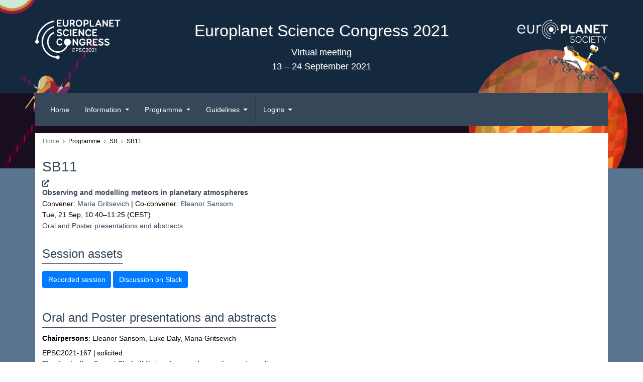

--- FILE ---
content_type: text/html; charset=utf-8
request_url: https://meetingorganizer.copernicus.org/EPSC2021/session/41673
body_size: 427815
content:
<!DOCTYPE html PUBLIC "-//W3C//DTD XHTML 1.0 Transitional//EN" "http://www.w3.org/TR/xhtml1/DTD/xhtml1-transitional.dtd">
<!--[if lt IE 7]>      <html xmlns="https://www.w3.org/1999/xhtml" xml:lang="en" lang="en" class="no-js lt-ie9 lt-ie8 lt-ie7 co-ui"> <![endif]-->
											<!--[if IE 7]>         <html  xmlns="https://www.w3.org/1999/xhtml" xml:lang="en" lang="en" class="no-js lt-ie9 lt-ie8 co-ui"> <![endif]-->
											<!--[if IE 8]>         <html xmlns="https://www.w3.org/1999/xhtml" xml:lang="en" lang="en" class="no-js lt-ie9 co-ui"> <![endif]-->
											<!--[if gt IE 8]><!--> <html xmlns="https://www.w3.org/1999/xhtml" xml:lang="en" lang="en" class="no-js co-ui"> <!--<![endif]--> 
											<!-- remove class no-js if js is available --><head>
                                                <!-- BEGIN_HEAD -->
                                                <!-- START_SNIPPET:part0 -->
                                                <meta http-equiv="Content-Type" content="text/html; charset=utf-8" />
                                                <meta charset="utf-8" />
                                                <meta name="viewport" content="width=device-width, initial-scale=1" />
                                                
                                                <meta name="theme-color" content="#000000" />
                                                <meta name="application-name" content="1" />
                                                <meta name="msapplication-TileColor" content="#FFFFFF" />
                                            <link rel="preconnect" crossorigin="" href="https://contentmanager.copernicus.org/" /><link rel="icon" size="16x16" href="https://www.epsc2021.eu/favicon_copernicus_16x16_.ico" type="image/x-icon" /><link rel="icon" size="24x24" href="https://www.epsc2021.eu/favicon_copernicus_24x24_.ico" type="image/x-icon" /><link rel="icon" size="32x32" href="https://www.epsc2021.eu/favicon_copernicus_32x32_.ico" type="image/x-icon" /><link rel="icon" size="48x48" href="https://www.epsc2021.eu/favicon_copernicus_48x48_.ico" type="image/x-icon" /><link rel="icon" size="64x64" href="https://www.epsc2021.eu/favicon_copernicus_64x64_.ico" type="image/x-icon" /><link rel="icon" size="228x228" href="https://www.epsc2021.eu/favicon_copernicus_228x228_.png" type="image/png-icon" /><link rel="icon" size="195x195" href="https://www.epsc2021.eu/favicon_copernicus_195x195_.png" type="image/png-icon" /><link rel="icon" size="196x196" href="https://www.epsc2021.eu/favicon_copernicus_196x196_.png" type="image/png-icon" /><link rel="icon" size="128x128" href="https://www.epsc2021.eu/favicon_copernicus_128x128_.png" type="image/png-icon" /><link rel="icon" size="96x96" href="https://www.epsc2021.eu/favicon_copernicus_96x96_.png" type="image/png-icon" /><link rel="apple-touch-icon-precomposed" size="180x180" href="https://www.epsc2021.eu/favicon_copernicus_180x180_.png" type="image/png-icon" /><link rel="apple-touch-icon-precomposed" size="120x120" href="https://www.epsc2021.eu/favicon_copernicus_120x120_.png" type="image/png-icon" /><link rel="apple-touch-icon-precomposed" size="152x152" href="https://www.epsc2021.eu/favicon_copernicus_152x152_.png" type="image/png-icon" /><link rel="apple-touch-icon-precomposed" size="76x76" href="https://www.epsc2021.eu/favicon_copernicus_76x76_.png" type="image/png-icon" /><link rel="apple-touch-icon-precomposed" size="57x57" href="https://www.epsc2021.eu/favicon_copernicus_57x57_.ico" type="image/png-icon" /><link rel="apple-touch-icon-precomposed" size="144x144" href="https://www.epsc2021.eu/favicon_copernicus_144x144_.png" type="image/png-icon" /><script type="text/javascript" src="https://cdn.copernicus.org/libraries/jquery/1.11.1/jquery.min.js"></script><link rel="stylesheet" type="text/css" media="all" id="hasBootstrap" href="https://cdn.copernicus.org/libraries/bootstrap/current/css/bootstrap.min.css" /><link rel="stylesheet" type="text/css" media="all" href="https://cdn.copernicus.org/libraries/bootstrap/current/css/bootstrap-media.min.css" /><link rel="stylesheet" type="text/css" media="all" href="https://cdn.copernicus.org/libraries/bootstrap/current/css/bootstrap-grid.min.css" /><link rel="stylesheet" type="text/css" media="all" href="https://cdn.copernicus.org/libraries/bootstrap/current/css/bootstrap-reboot.min.css" /><script type="text/javascript" src="https://cdn.copernicus.org/libraries/bootstrap/current/js/popper.js"></script><script type="text/javascript" src="https://cdn.copernicus.org/libraries/bootstrap/current/js/bootstrap.min.js"></script><script type="text/javascript" src="https://cdn.copernicus.org/libraries/jquery/1.11.1/ui/jquery-ui.min.js"></script><link rel="stylesheet" type="text/css" media="all" href="https://cdn.copernicus.org/libraries/jquery/1.11.1/ui/jquery-ui.css" /><script type="text/javascript" src="https://cdn.copernicus.org/libraries/jquery/1.11.1/plugins/tablesorter/2.17.8/jquery.tablesorter.min.js"></script><script type="text/javascript" src="https://cdn.copernicus.org/libraries/jquery/1.11.1/plugins/tablesorter/2.17.8/jquery.tablesorter.widgets.js"></script><link rel="preconnect" crossorigin="" href="https://cdn.copernicus.org/" /><link rel="stylesheet" type="text/css" media="all" href="https://cdn.copernicus.org/libraries/unsemantic/unsemantic.min.css" /><link rel="stylesheet" type="text/css" media="all" href="https://cdn.copernicus.org/css/copernicus-min.css" /><link rel="stylesheet" type="text/css" media="all" href="https://cdn.copernicus.org/fonts/FontAwesome/5.11.2/css/all.font.css" /><link rel="stylesheet" type="text/css" media="projection, handheld, screen, tty, tv, print" href="https://www.epsc2021.eu/template_epsc2021_screen.css" /><script src="https://www.epsc2021.eu/co_common.js" type="text/javascript">
</script><script src="https://www.epsc2021.eu/template_EPSC2021.js" type="text/javascript">
</script><!-- END_SNIPPET:part0 --><!-- END_HEAD --><meta name="global_projectID" content="744" /><meta name="global_pageID" content="11113" /><meta name="global_pageIdentifier" content="blueprint page" /><meta name="global_moBaseURL" content="https://meetingorganizer.copernicus.org/" /><meta name="global_projectShortcut" content="EPSC2021" /><meta name="global_projectDomain" content="https://www.epsc2021.eu/" /><!-- $$HTML_TITLE$$ --><meta name="data-non-mobile-optimized-message" content="" /><script id="networker">
    window.isSafari = /^((?!chrome|android).)*safari/i.test(navigator.userAgent);

    /**
     *
     */
    function createToastsFunctionality() {
        const toastsWrapper = $('<div>')
                .attr('aria-live', 'polite')
                .attr('aria-atomic', 'true')
                .addClass('toasts-notifications-wrapper');
        $('body').append(toastsWrapper);
    }

    function isOS() {
        return [
                    'iPad Simulator',
                    'iPhone Simulator',
                    'iPod Simulator',
                    'iPad',
                    'iPhone',
                    'iPod'
                ].includes(navigator.platform)
                || (navigator.userAgent.includes("Mac") && "ontouchend" in document)
    }

    /**
     *
     * @param notificationContent
     */
    function addToast(notificationContent) {
        const toast = $('<div>').addClass('toast').attr('role', 'alert').attr('aria-live', 'assertive')
                .attr('aria-atomic', 'true').attr('data-autohide', 'false');
        const toastHeader = $('<div>').addClass('toast-header');
        const toastHeaderTitle = $('<strong>').addClass('mr-auto').html(notificationContent.title);
        const toastHeaderCloseButton = $('<button>').addClass('ml-2').addClass('mb-1').addClass('close').attr('type', 'button')
                .attr('data-dismiss', 'toast');
        const toastHeaderCloseIcon = $('<span>').attr('aria-hidden', 'true').html('&times;');

        let url = '';
        if (notificationContent.hasOwnProperty('url')) {
            url = notificationContent.url;
        } else {
            url = 'https://networker.copernicus.org/my-network';
        }
        const toastBody = $('<div>').addClass('toast-body').html('<a target="_blank" href="' + url + '">' + notificationContent.text + '</a>');
        $(toastHeaderCloseButton).append(toastHeaderCloseIcon);
        $(toastHeader).append(toastHeaderTitle);
        $(toastHeader).append(toastHeaderCloseButton);
        $(toast).append(toastHeader);
        $(toast).append(toastBody);

        $('.toasts-notifications-wrapper').append(toast);

        $('.toast').toast('show');
    }

    function coNetworker_sendUsersLocation(location, userHash, publicLabel, projectID, application) {

        if (templateHasBootstrap()) {
            createToastsFunctionality();
        }

        userHash = userHash || 'null';
        location = location || 'c_content_manager::getProjectTemplate';
        publicLabel = publicLabel || '';

        if (publicLabel === ''){
            publicLabel = location;
        }

        if (userHash !== null && userHash.length > 5) {
            try {
                if(typeof window.ws === 'undefined' || window.ws === null || !window.ws) {
                    window.ws = new WebSocket('wss://websockets.copernicus.org:8080');
                } else {
                    window.ws.close(1000);
                    window.ws = new WebSocket('wss://websockets.copernicus.org:8080');
                }
                const data = {
                    'type': 'status',
                    'action': 'start',
                    'data': {
                        'userIdentifier': userHash,
                        'projectID': projectID,
                        'coApp': application,
                        'location': location,
                        'publicLabel': publicLabel
                    }
                };
                if (window.ws === 1) {
                    window.ws.send(JSON.stringify(data));
                } else {
                    window.ws.onopen = function (msg) {
                        window.ws.send(JSON.stringify(data));
                        dispatchEvent(new CustomEvent('loadCommonNetworker'));
                    };

                    window.ws.onmessage = function (event) {
                        try {
                            const data = JSON.parse(event.data);

                            switch (data.type) {
                                case 'notification':
                                    const pushNotificationData = data.data;
                                    if (pushNotificationData.hasOwnProperty('user') && pushNotificationData.user.length > 5 && pushNotificationData.user === userHash) {
                                        window.showPushNotification(pushNotificationData);
                                    }
                                    break;
                            }
                        } catch (e) {
                            console.log(e);
                        }
                    }
                }
            } catch (e) {
                console.error(e);
            }

        }
    }

    window.showPushNotification = function (notificationContent) {
        showMessage(notificationContent);

        function showMessage(notificationContent){
            if (templateHasBootstrap()) {
                showBootstrapModal(notificationContent);
            }
        }

        function showBootstrapModal(notificationContent) {
            const randomId = getRandomInt(100,999);
            let modal = $('<div>').addClass('modal').attr('id', 'modal-notification' + randomId);
            let modalDialog = $('<div>').addClass('modal-dialog');
            let modalContent = $('<div>').addClass('modal-content');
            let modalBody = $('<div>').addClass('modal-body');
            let message = $('<div>').addClass('modal-push-message').html('<h3 class="mb-3">' + notificationContent.title + '</h3><p>' + notificationContent.text + '</p>');
            let buttonsWrapper = $('<div>').addClass('row');
            let buttonsWrapperCol = $('<div>').addClass('col-12').addClass('text-right');
            let buttonCancel = $('<button>').addClass('btn').addClass('btn-danger').addClass('mr-2').html('Cancel')
            let buttonSuccess = $('<button>').addClass('btn').addClass('btn-success').html('OK')

            $(buttonsWrapper).append(buttonsWrapperCol);
            $(buttonsWrapperCol).append(buttonCancel);
            $(buttonsWrapperCol).append(buttonSuccess);
            $(modalBody).append(message).append(buttonsWrapper);
            $(modalContent).append(modalBody);
            $(modalDialog).append(modalContent);
            $(modal).append(modalDialog);

            $(buttonCancel).on('click', (event) => {
                event.preventDefault();
                event.stopPropagation();
                event.stopImmediatePropagation();
                $(modal).modal('hide');
            });

            $(buttonSuccess).on('click', (event) => {
                event.preventDefault();
                event.stopPropagation();
                event.stopImmediatePropagation();
                $(modal).modal('hide');
                handleOnclickNotification(notificationContent);
            });
            $(modal).modal('show');

            setTimeout(() => {
                dispatchEvent(new CustomEvent('modalLoaded', {'detail': 'modal-notification' + randomId}));
            }, 1000);
        }

        window.addEventListener('modalLoaded', function (event) {
            setTimeout(() => {
                $('#' + event.detail).modal('hide');
            }, 9000);
        });

        function handleOnclickNotification(notificationContent) {
            if (notificationContent.hasOwnProperty('withConnect') && notificationContent.withConnect.length > 0) {
                acceptContactRequest(notificationContent);
            }

            if (notificationContent.hasOwnProperty('url')) {
                if (window.isSafari && isOS()) {
                    window.location.href = notificationContent.url;
                } else {
                    window.open(notificationContent.url, '_blank').focus();
                }
            } else {
                if (window.isSafari && isOS()) {
                    window.open('https://networker.copernicus.org/my-network', '_blank');
                } else {
                    window.open('https://networker.copernicus.org/my-network', '_blank').focus();
                }
            }
        }

        /**
         *
         * @param notificationContent
         */
        function acceptContactRequest(notificationContent) {
            const formData = new FormData();
            formData.append('r', notificationContent.userFrom);
            formData.append('a', 'a');

            $.ajax({
                url: 'https://networker.copernicus.org/handle-request-job',
                type: 'POST',
                data: formData,
                processData: false,
                contentType: false,
                xhrFields: {
                    withCredentials: true
                },
                beforeSend: function () {
                    $('.splash').fadeIn();
                    $('.lightbox').fadeIn();
                }
            })
                    .done(function (dataResponse) {
                        const data = JSON.parse(dataResponse);
                        let text = 'Please consider joining the text chat now.';
                        window.sendPushNotification({
                            title: window.userDataCommonNetworker.name + ' aims to chat with you.',
                            text: text,
                            user: data.message.userIdentifier,
                            url: notificationContent.url
                        });
                        $('.splash').fadeOut();
                        $('.lightbox').fadeOut();
                    })
                    .fail(function (error) {
                        $('.splash').fadeOut();
                        $('.lightbox').fadeOut();
                    });
        }
    }


    function templateHasBootstrap() {
        const bootstrap = document.getElementById('hasBootstrap');
        return bootstrap !== null && typeof bootstrap !== 'undefined';
    }

        coNetworker_sendUsersLocation();
    dispatchEvent(new CustomEvent('loadCommonNetworker'));

    function getRandomInt(min, max) {
        min = Math.ceil(min);
        max = Math.floor(max);
        return Math.floor(Math.random() * (max - min + 1)) + min;
    }
</script>

		<link rel="stylesheet" type="text/css" media="all" href="https://contentmanager.copernicus.org/2011/744/ssl" />
			<script type="text/javascript">
var xajaxRequestUri="/index.php?stype=ajax&cotree=744&trg=session&cosession=69707566606da4-62463597-m";
var xajaxDebug=false;
var xajaxStatusMessages=false;
var xajaxWaitCursor=true;
var xajaxDefinedGet=0;
var xajaxDefinedPost=1;
var xajaxLoaded=false;
	</script>
	<script type="text/javascript" src="https://meetingorganizer.copernicus.org/includes/xajax/xajax_js/xajax.js"></script>
	<script type="text/javascript">
window.setTimeout(function () { if (!xajaxLoaded) { alert('Error: the xajax Javascript file could not be included. Perhaps the URL is incorrect?\nURL: https://meetingorganizer.copernicus.org/includes/xajax/xajax_js/xajax.js'); } }, 6000);
	</script>

                        <script src="https://contentmanager.copernicus.org/3906/ssl" type="text/javascript"></script>
                        <script src="/webfiles/js/meetingorganizer.js" type="text/javascript"></script>
                    <title>CO Meeting Organizer EPSC2021</title><link data-co-mo-assets="css" href="/webfiles/css/meetingorganizer-old.css" media="all" type="text/css" rel="stylesheet"><link rel="stylesheet" href="https://meetingorganizer.copernicus.org//webfiles/css/HTMLAbstracts.css?v=1" type="text/css" />
            <script data-co-mo-assets="js" src="https://meetingorganizer.copernicus.org//webfiles/js/HTMLAbstracts.js?v=1" type="application/javascript" defer></script>
            <script>window.co_mto_displayMaterialAccessCounterAjaxURL = "https://meetingorganizer.copernicus.org//EPSC2021/ajaxMO/AjaxDisplayMaterialCounter";</script>            
        
		<script type="text/javascript">
			/* <![CDATA[ */
			 
			/* ]]> */
		</script>

		<style type="text/css">
			.top_menu { margin-right: 0!important; }
			
		</style>
	</head><!--HEADER-MOOD-BOARD-START-->

<body><!-- $$BODY_HEAD$$ --><header class="layout__moodboard-logo-container">

	<div class="container pl-0 pr-0">

		<div class="row">

			<div class="col-12 text-right">

				<!-- Topbar -->

				<div class="topbar d-print-none">

					<div id="co_auth_check_authiframecontainer"></div>

				</div>

				<!-- End Topbar -->

			</div>

		</div>

		<div class="row ml-0 mr-0">

			<div class="col-3 d-none d-md-block text-left img-responsive pl-0" id="europlanet-logo">

				<a target="_blank" href="https://www.europlanet-society.org"><img src="https://www.epsc2021.eu/template_EPSC2021_logo_image_white.png" alt="" style="width: 1814px; height: 933px;"></a>

			</div>

			<div class="col-6 moodboard-headline text-center d-none d-md-block p-0">

				<div class="h1 headline-shadow font-size-smaller">

					Europlanet Science Congress 2021

				</div>

				<div class="headline-shadow">

					Virtual meeting

				</div>

				<div class="headline-shadow">

					13 – 24 September 2021

				</div>

			</div>

			<div class="col-3 d-none d-md-block text-right img-responsive p-0" id="europlanet-logo">

				<a target="_blank" href="https://www.europlanet-society.org"><img src="https://www.epsc2021.eu/europlanet_logo.png" alt="" style="width: 1710px; height: 434px;"></a>

			</div>

			<div class="col-12 ml-2 mr-2 moodboard-headline text-left d-md-none">

				<div class="h1 headline-shadow">

					Europlanet Science Congress 2021

				</div>

				<div class="headline-shadow">

					Virtual meeting

				</div>

				<div class="headline-shadow">13 September – 24 September 2021</div>

			</div>

		</div>

	</div>

</header>

<!--HEADER-MOOD-BOARD-END-->

<!--NAVIGATION-START-->

<div id="navigation" class="layout__top_menu">

	<nav class="container navbar navbar-expand-xl navbar-dark">

		<div class="row mr-0 ml-0 align-items-center w-100 d-flex d-xl-none">

			<div class="col-12 text-right">

				<button class="navbar-toggler mx-auto mr-sm-0" type="button" data-toggle="collapse" data-target="#navbar_menu" aria-controls="navbar_menu" aria-expanded="false" aria-label="Toggle navigation">

					<span class="navbar-toggler-icon"></span>

				</button>

			</div>

		</div>

		<div id="navbar_menu" class="collapse navbar-collapse CMSCONTAINER col-12 pr-0 pl-0">

			<!--navigation content-->

		<div id="cmsbox_128094" class="cmsbox navbar-collapse"><button style="display: none;" class="navbar-toggler navigation-extended-toggle-button" type="button" data-toggle="collapse" data-target="#navbar_menu" aria-controls="navbarSupportedContent" aria-expanded="false" aria-label="Toggle navigation">
    <span class="navbar-toggler-icon"></span>
</button>
<div class="navbar-collapse CMSCONTAINER collapse show" id="navbarSupportedContent">
            <ul class="navbar-nav mr-auto no-styling">
                    <li class="nav-item  ">
                        <a target="_parent" class="nav-link  "  href="https://www.epsc2021.eu/home.html">Home</a>
                </li>
                    <li class="nav-item  dropdown ">
                        <a target="_self" class="nav-link dropdown-toggle  "  href="#" id="navbarDropdown11115" role="button" data-toggle="dropdown" aria-haspopup="true" aria-expanded="false">Information
                            <span class="caret"></span></a>
                        <div class="dropdown-menu  level-1 " aria-labelledby="navbarDropdown11115">
                            <div >
                                <div >
                                <div class="col-md-12 col-lg-12 col-sm-12">
                                        <div class="dropdown-item level-2  " style="list-style: none">
                                            <a   target="_parent" class="" href="https://www.epsc2021.eu/information/general_information.html">General information</a>
                                    </div>
                                        <div class="dropdown dropdown-item level-2  " style="list-style: none">
                                                <a target="_parent" class="dropdown-toggle dropdown-item  "  href="https://www.epsc2021.eu/information/committees/epsc_committee.html" >
                                                Committees<span class="caret"></span> </a>
                                            <div class="dropdown-menu  level-2 " aria-labelledby="navbarDropdown11118">
                                                <div >
                                                    <div >
                                                    <div class="col-md-12 col-lg-12 col-sm-12">
                                                            <div class="dropdown-item level-3  " style="list-style: none">
                                                                <a   target="_parent" class="" href="https://www.epsc2021.eu/information/committees/epsc_committee.html">EPSC committee</a>
                                                        </div>
                                                            <div class="dropdown-item level-3  " style="list-style: none">
                                                                <a   target="_parent" class="" href="https://www.epsc2021.eu/information/committees/scientific_organizing_committee.html">Scientific organizing committee</a>
                                                        </div>
                                                    </div>
                                                    </div>
                                                </div>
                                            </div>
                                    </div>
                                        <div class="dropdown-item level-2  " style="list-style: none">
                                            <a   target="_parent" class="" href="https://www.epsc2021.eu/information/incidents_reporting.html">Incidents reporting</a>
                                    </div>
                                        <div class="dropdown-item level-2  " style="list-style: none">
                                            <a   target="_parent" class="" href="https://www.epsc2021.eu/information/press_and_media.html">Press & media</a>
                                    </div>
                                </div>
                                </div>
                            </div>
                        </div>
                </li>
                    <li class="nav-item  dropdown ">
                        <a target="_self" class="nav-link dropdown-toggle  "  href="#" id="navbarDropdown11123" role="button" data-toggle="dropdown" aria-haspopup="true" aria-expanded="false">Programme
                            <span class="caret"></span></a>
                        <div class="dropdown-menu  level-1 " aria-labelledby="navbarDropdown11123">
                            <div >
                                <div >
                                <div class="col-md-12 col-lg-12 col-sm-12">
                                        <div class="dropdown-item level-2  " style="list-style: none">
                                            <a   target="_parent" class="" href="https://www.epsc2021.eu/programme/how_to_access_the_programme.html">How to access the programme</a>
                                    </div>
                                        <div class="dropdown-item level-2  " style="list-style: none">
                                            <a   target="_parent" class="" href="https://meetingorganizer.copernicus.org/EPSC2021/meetingprogramme">Browse by day & time</a>
                                    </div>
                                        <div class="dropdown-item level-2  " style="list-style: none">
                                            <a   target="_parent" class="" href="https://meetingorganizer.copernicus.org/EPSC2021/sessionprogramme">Browse by session</a>
                                    </div>
                                        <div class="dropdown dropdown-item level-2  " style="list-style: none">
                                                <a target="_blank" class="dropdown-toggle dropdown-item  "  href="" id="navbarDropdown11389" role="button" data-toggle="dropdown" aria-haspopup="true" aria-expanded="false">
                                                Online programme overview<span class="caret"></span> </a>
                                            <div class="dropdown-menu  level-2 " aria-labelledby="navbarDropdown11389">
                                                <div >
                                                    <div >
                                                    <div class="col-md-12 col-lg-12 col-sm-12">
                                                            <div class="dropdown-item level-3  " style="list-style: none">
                                                                <a   target="_parent" class="" href="https://www.epsc2021.eu/programme/online_programme_overview/overview_week_1.html">Overview week 1</a>
                                                        </div>
                                                            <div class="dropdown-item level-3  " style="list-style: none">
                                                                <a   target="_parent" class="" href="https://www.epsc2021.eu/programme/online_programme_overview/overview_week_2.html">Overview week 2</a>
                                                        </div>
                                                    </div>
                                                    </div>
                                                </div>
                                            </div>
                                    </div>
                                        <div class="dropdown-item level-2  " style="list-style: none">
                                            <a   target="_parent" class="" href="https://www.epsc2021.eu/programme/live_session_recordings.html">Live session recordings</a>
                                    </div>
                                        <div class="dropdown-item level-2  " style="list-style: none">
                                            <a   target="_parent" class="" href="https://www.epsc2021.eu/programme/licence_and_copyright_agreement.html">Licence and copyright agreement</a>
                                    </div>
                                </div>
                                </div>
                            </div>
                        </div>
                </li>
                    <li class="nav-item  dropdown ">
                        <a target="_self" class="nav-link dropdown-toggle  "  href="#" id="navbarDropdown11178" role="button" data-toggle="dropdown" aria-haspopup="true" aria-expanded="false">Guidelines
                            <span class="caret"></span></a>
                        <div class="dropdown-menu  level-1 dropdown-menu-right" aria-labelledby="navbarDropdown11178">
                            <div >
                                <div >
                                <div class="col-md-12 col-lg-12 col-sm-12">
                                        <div class="dropdown-item level-2  " style="list-style: none">
                                            <a   target="_parent" class="" href="https://www.epsc2021.eu/guidelines/code_of_conduct.html">Code of conduct</a>
                                    </div>
                                </div>
                                </div>
                            </div>
                        </div>
                </li>
                    <li class="nav-item  dropdown ">
                        <a target="_self" class="nav-link dropdown-toggle  "  href="#" id="navbarDropdown11149" role="button" data-toggle="dropdown" aria-haspopup="true" aria-expanded="false">Logins
                            <span class="caret"></span></a>
                        <div class="dropdown-menu  level-1 dropdown-menu-right" aria-labelledby="navbarDropdown11149">
                            <div >
                                <div >
                                <div class="col-md-12 col-lg-12 col-sm-12">
                                        <div class="dropdown-item level-2  " style="list-style: none">
                                            <a   target="_parent" class="" href="https://meetingorganizer.copernicus.org/epsc2021/pc_overview/">SOC login</a>
                                    </div>
                                        <div class="dropdown-item level-2  " style="list-style: none">
                                            <a   target="_parent" class="" href="https://meetingorganizer.copernicus.org/epsc2021/sessionmodification/">Convener login</a>
                                    </div>
                                </div>
                                </div>
                            </div>
                        </div>
                </li>
                <!-- Topbar -->
                <li class="d-print-none d-lg-none pt-2 topbar-mobile">
                    <div id="co_auth_check_authiframecontainer"></div>
                </li>
                <!-- End Topbar -->
            </ul>
</div>
</div></div>

	</nav>

</div>

<!--NAVIGATION-END-->

<!--BACKGROUND-START-->

<div class="layout__background">

	<div class="background-wrapper">

		<div class="layout__background_image"></div>

		<div class="layout__background_fade_out"></div>

		<div class="layout__background_fade_out_content"></div>

	</div>

</div>

<!--BACKGROUND-END-->

<!--BREADCRUMBS-START-->

<div id="layout__breadcrumbs" class="layout__breadcrumbs container CMSCONTAINER">

	<!--Breadcrumbs-->

<div id="cmsbox_128096" class="cmsbox container d-sm-flex justify-content-between align-items-center"><!-- tpl: templates/get_functions/get_breadcrumbs/index -->
<div class="breadcrumbGetFunctionContainer">
    <!-- START_BREADCRUMBS_CONTAINER -->
    <ol class="breadcrumb">
        <!-- START_BREADCRUMBS -->
        <!-- START_SNIPPET:part8 -->
            <li class="breadcrumb-item home"><a href="https://www.epsc2021.eu">Home</a></li>
                <li class="breadcrumb-item active">Blueprint page</li>
        <!-- END_SNIPPET:part8 -->
        <!-- END_BREADCRUMBS -->
    </ol>
    <!-- END_BREADCRUMBS_CONTAINER -->
</div></div></div>

<!--BREADCRUMBS-END-->

<!--CONTENT-START-->

<main class="layout__content container">

	<div id="page_content_container" class="CMSCONTAINER">

		<!-- Content -->

	<div id="co_mto_globalContentContainer" class="co_mto_globalContentContainer-EPSC2021" data-pid="744"><!-- tpl:v6/sessionDetails -->
<!-- login overlay common/templates/administrator/loginOverlay3 -->
<script type="text/javascript">

    /*
    if(typeof LoginOverlay === "undefined" && !(document.getElementById('LoginOverlayLoader')||false)) {
        let scr = document.createElement('script'),
        head = document.head || document.getElementsByTagName('head')[0];
        scr.src = 'https://administrator.copernicus.org/webfiles/js/LoginOverlay/LoginOverlay.js';
        scr.async = true; // optionally
        scr.id = "LoginOverlayLoader";
        head.insertBefore(scr, head.firstChild);
    }
    */

    var LoginOverlay = LoginOverlay || class LoginOverlay {

        waitForInitiationTimer;
        waitForInitiationTimerSeconds = 10;
        waitForInitiationTimerToBeStopped = false;
        loginContainerNode;
        targetURL;
        title;
        projectID;
        projectShortCut;
        projectRequiresSpecificUsers;
        checkProjectSpecificAccountRestriction;
        COLogoURL;
        sendSessionCheck;
        iFrameJSON;
        sessionAvailable;
        sessionID;
        sessionName;
        loginTitle = "";
        loginTitle_L = "";
        silentPreload;
        permissionsToBeChecked;
        closeable;
        fallbackRedirectURL;
        passThroughCallWithActiveLogin = true;
        processID;
        prefixHTML = "";
        sendMessageContentInitialize;


        me = this;

        runLoginAction = function () {
            console.warn("done runLoginAction but empty");
        };


        defaultLoginAction = function (userData) {
            console.debug("LO: default login action", this.targetURL, userData, this);
            window.location.href = this.targetURL;
        };
        defaultCancelAction = function () {
            console.debug("LO: default cancel", this);
        };
        defaultBeforeCancelAction = function () {
            console.debug("LO: default before-cancel", this);
        };
        defaultAfterInitiate = function () {
            console.debug("LO: default initiate");
        };



        constructor(processID, targetURL, projectID, sendMessageContentInitialize) {
            this.processID = processID;
            this.targetURL = targetURL;
            this.projectID = projectID;
            this.sendMessageContentInitialize = sendMessageContentInitialize;

            let me = this;

            let eventListener = function(e){
                const matchCheckR = new RegExp("https://[a-z\-]*administrator\.copernicus\.org", "i");

                //console.log(e, me.sendMessageContentInitialize);

                if (e.origin.match(matchCheckR))
                {
//console.debug("incoming event", e, me);

                    let msg = e.data || "";

                    if (msg === me.sendMessageContentInitialize+me.processID) {
                        if (me.loginContainerNode) {
                            window.clearTimeout(me.waitForInitiationTimer);
                            me.waitForInitiationTimerToBeStopped = true;

                            console.debug("login ready/required");

                            $(".modal-backdrop", me.loginContainerNode).show();    // for settings.silentPreload
                            $(".co_loginOverlayIFrameContainer-loading", me.loginContainerNode).removeClass("show");

                            $(".co_loginOverlayIFrameContainer-content", me.loginContainerNode).addClass('show').show();
                            $(".modal-backdrop", me.loginContainerNode).addClass('show');
                        }
                    }
                    else if((msg.identifier??"")==='loginOverlay' && (msg.pid??"")===me.processID)
                    {
                        console.debug("login done", e.data);
                        me.runLoginAction(e.data);
                    }

                    //window.removeEventListener("message", eventListener, false);
                } else {
                    // not my event
//                console.log("notme", e);
                }
            };

            window.addEventListener("message", eventListener, false);
            //console.debug("LoginOverlayconstructor, added addEventListener", eventListener);

        }

        eventListener2 = function(event) {
            console.log(this);

        }


        /**
         *
         * @param userProjectSpecificID
         * @param userProjectSpecificShortCut
         * @returns {boolean}
         */
        projectSpecificAccountRequirementCheck = function (userProjectSpecificID, userProjectSpecificShortCut) {
            if (
                    false &&    // disabled
                    (
                            (userProjectSpecificID !== false && projectID !== false && Number(userProjectSpecificID) !== projectID)
                            ||
                            (userProjectSpecificID === false && projectRequiresSpecificUsers)
                    )
            ) {
                //                console.log("projectSpecificAccountRequirementCheck triggered", userProjectSpecificID, projectID);
                let noHTML =
                        "<style>" +
                        ".text-center{text-align: center;}" +
                        "@media (max-width: 575px) { .d-none { display: none !important; } }" +
                        "@media (min-width: 576px) {.d-sm-block {display: block !important}}" +
                        ".pt-5{padding-top: 3rem!important}" +
                        ".fade.show { opacity: 1; }\n" +
                        ".modal { position: fixed; top: 0; right: 0; bottom: 0; left: 0; z-index: 1050; display: none; overflow: hidden; outline: 0; }\n" +
                        ".fade { opacity: 0; -webkit-transition: opacity .15s linear; -o-transition: opacity .15s linear; transition: opacity .15s linear; }\n" +
                        ".modal-content {max-height: 22em; min-height: 260px; position: relative; display: -webkit-box; display: -ms-flexbox; display: -webkit-flex; display: flex; -webkit-box-orient: vertical; -webkit-box-direction: normal; -ms-flex-direction: column; -webkit-flex-direction: column; flex-direction: column; width: 100%; pointer-events: auto; background-color: #fff; -webkit-background-clip: padding-box; background-clip: padding-box; border: none; -webkit-border-radius: .3rem; border-radius: .3rem; outline: 0; }\n" +
                        ".modal-header { border-bottom:none; display: -webkit-box; display: -ms-flexbox; display: -webkit-flex; display: flex; -webkit-box-align: start; -ms-flex-align: start; -webkit-align-items: flex-start; align-items: flex-start; -webkit-box-pack: justify; -ms-flex-pack: justify;     -webkit-justify-content: space-between; justify-content: space-between; padding: 1rem; -webkit-border-top-left-radius: .3rem; border-top-left-radius: .3rem; -webkit-border-top-right-radius: .3rem; border-top-right-radius: .3rem; }\n" +
                        ".modal-header img { height: 37px; }\n" +
                        ".modal-body {padding: 1rem; position: relative; -webkit-box-flex: 1; -ms-flex: 1 1 auto; -webkit-flex: 1 1 auto; flex: 1 1 auto; }" +
                        ".modal-dialog-block {border-radius: 0.25em; position: relative;  width: auto; pointer-events: none; display: -ms-flexbox; display: flex; -ms-flex-align: center; align-items: center; min-height: calc(100% - 1rem); }\n" +
                        "@media (min-width: 577px) { .modal-dialog-block { max-width: 500px; margin: 1.75rem auto; }}\n" +
                        "@media (max-width: 576px) { .modal.show{margin: 0 1rem; } .modal-content{width: auto; min-height: 232px;} .modal-dialog-block{ max-width: 280px; margin: 1.75rem auto;}}\n" +
                        ".modal-backdrop.fade { opacity: 0; }\n" +
                        ".modal-backdrop.show { opacity: .5; }\n" +
                        "@media not all and (min-resolution:.001dpcm){@supports (-webkit-appearance:none) and (stroke-color:transparent){.modal-header{margin-bottom: 2rem;}}}" +
                        ".modal-backdrop {\n" +
                        "    z-index: 1071;\n" +
                        "}\n" +
                        ".modal-backdrop { position: fixed; top: 0; left: 0; z-index: 1072; width: 100vw; height: 100vh; background-color: #ccc;}" +
                        ".modal.show{display: block; z-index: 1073;}" +
                        ".co_adm_overlayClose{ margin: 0 0 0 auto}" +
                        "</style>" +
                        "<div class=\"modal show co_loginOverlayProjectFailed-content\" tabindex=\"-1\" role=\"dialog\">\n" +
                        "    <div class=\"modal-dialog-block\" role=\"document\">\n" +
                        "        <div class=\"modal-content\">\n" +
                        "            <div class=\"modal-header\">\n" +
                        (me.COLogoURL ? "                <img class='co_adm_overlayCOLogo d-none d-sm-block' src='" + me.COLogoURL + "' />" : "") +
                        (me.closeable ? "                <button type=\"button\" class=\"co_adm_overlayClose btn btn-danger\" data-dismiss=\"modal\" aria-label=\"Close\">Close</button>\n" : "") +
                        "            </div>\n" +
                        "            <div class=\"modal-body\">\n" +
                        "<div class=\"co_loginOverlayProjectFailed-content-required\">\n" +
                        "    <h1>Project-specific account required</h1>\n" +
                        "    We are sorry but all user interfaces of project " + projectShortCut + " are limited to project-specific user accounts.\n" +
                        "    In order to get access please logout and create such a project-specific user account.\n" +
                        "</div>\n" +
                        "<div class=\"co_loginOverlayProjectFailed-content-forbidden\">\n" +
                        "    <h1>Your " + userProjectSpecificShortCut + " account</h1>\n" +
                        "    We are sorry but your " + userProjectSpecificShortCut + " account is restricted to <a href=\"https://meetingorganizer.copernicus.org/" + userProjectSpecificShortCut + "/programme\">" + userProjectSpecificShortCut + "</a>.\n" +
                        "</div>" +
                        "            </div>\n" +
                        "        </div>\n" +
                        "    </div>\n" +
                        "</div>\n" +
                        "<div class=\"modal-backdrop fade show \"></div>\n"
                ;
                let noHTMLNode = $("<div></div>").html(noHTML);
                if ((userProjectSpecificID === false && projectRequiresSpecificUsers)) {
                    $(".co_loginOverlayProjectFailed-content-forbidden", noHTMLNode).remove();
                } else {
                    $(".co_loginOverlayProjectFailed-content-required", noHTMLNode).remove();
                }
                $("body").append(noHTMLNode);
                let loginOverlayClose = function () {
                    window.clearTimeout(waitForInitiationTimer);
                    noHTMLNode.remove();
                };

                $(document).keyup(function (e) {
                    if (e.which === 27) {
                        loginOverlayClose();
                    }
                });
                $(".co_adm_overlayClose", noHTMLNode).click(function () {
                    loginOverlayClose();
                    return false;
                })
                ;

                return false;
            } else {
                //                console.log("projectSpecificAccountRequirementCheck success");
                return true;
            }
        }

        // no active user
        handleMissingLogin = function (options) {
            // no active user

            let me = this;

            // default settings and optional overrides by incoming options
            let settings = $.extend({
                callAfterLogin: me.defaultLoginAction,
                callAfterCancel: me.defaultCancelAction,
                callBeforeClose: me.defaultBeforeCancelAction,
                callAfterInitiate: me.defaultAfterInitiate,

                domIDContainer: "callLoginOverlay",
                containerCSSClass: "co_loginOverlayIFrameContainer",
                targetURL: me.targetURL,
                sendSessionCheck: me.sendSessionCheck,

                iFrameJSON: me.iFrameJSON,
                sessionAvailable: me.sessionAvailable,
                sessionID: me.sessionID,
                sessionName: me.sessionName,
                loginTitle: me.loginTitle,
                loginTitle_L: me.loginTitle_L,
                prefixHTML: me.prefixHTML,
                checkProjectSpecificAccounts: me.checkProjectSpecificAccountRestriction,
                silentPreload: me.silentPreload,
                permissionsToBeChecked: me.permissionsToBeChecked,
            }, options);


            console.log(options, settings);

            // create HTML

            me.loginContainerNode =
                    $("<div></div>")
                            .html(
                                    "<style>" +
                                    ".text-center{text-align: center;}" +
                                    "@media (max-width: 575px) { .d-none { display: none !important; } }" +
                                    "@media (min-width: 576px) {.d-sm-block {display: block !important}}" +
                                    ".pt-5{padding-top: 3rem!important}" +
                                    ".fade.show { opacity: 1; }\n" +
                                    ".modal { position: fixed; top: 0; right: 0; bottom: 0; left: 0; z-index: 1050; display: none; overflow: hidden; outline: 0; }\n" +
                                    ".fade { opacity: 0; -webkit-transition: opacity .15s linear; -o-transition: opacity .15s linear; transition: opacity .15s linear; }\n" +
                                    ".modal-content {max-height: 22em; min-height: 260px; position: relative; display: -webkit-box; display: -ms-flexbox; display: -webkit-flex; display: flex; -webkit-box-orient: vertical; -webkit-box-direction: normal; -ms-flex-direction: column; -webkit-flex-direction: column; flex-direction: column; width: 100%; pointer-events: auto; background-color: #fff; -webkit-background-clip: padding-box; background-clip: padding-box; border: none; -webkit-border-radius: .3rem; border-radius: .3rem; outline: 0; }\n" +
                                    ".modal-header { border-bottom:none; display: -webkit-box; display: -ms-flexbox; display: -webkit-flex; display: flex; -webkit-box-align: start; -ms-flex-align: start; -webkit-align-items: flex-start; align-items: flex-start; -webkit-box-pack: justify; -ms-flex-pack: justify;     -webkit-justify-content: space-between; justify-content: space-between; padding: 1rem; -webkit-border-top-left-radius: .3rem; border-top-left-radius: .3rem; -webkit-border-top-right-radius: .3rem; border-top-right-radius: .3rem; }\n" +
                                    ".modal-header img { height: 37px; }\n" +
                                    ".modal-body {padding: 0; position: relative; -webkit-box-flex: 1; -ms-flex: 1 1 auto; -webkit-flex: 1 1 auto; flex: 1 1 auto; }" +
                                    ".modal-dialog-block {border-radius: 0.25em; position: relative;  width: auto; pointer-events: none; display: -ms-flexbox; display: flex; -ms-flex-align: center; align-items: center; min-height: calc(100% - 1rem); }\n" +
                                    "@media (min-width: 577px) { .modal-dialog-block { max-width: 500px; margin: 1.75rem auto; }}\n" +
                                    "@media (max-width: 576px) { .modal.show{margin: 0 1rem; } .modal-content{width: auto; min-height: 232px;} .modal-dialog-block{ max-width: 280px; margin: 1.75rem auto;}}\n" +
                                    ".modal-backdrop.fade { opacity: 0; }\n" +
                                    ".modal-backdrop.show { opacity: .5; }\n" +
                                    "@media not all and (min-resolution:.001dpcm){@supports (-webkit-appearance:none) and (stroke-color:transparent){.modal-header{margin-bottom: 2rem;}}}" +
                                    ".modal-backdrop {\n" +
                                    "    z-index: 1071;\n" +
                                    "}\n" +
                                    ".modal-backdrop { position: fixed; top: 0; left: 0; z-index: 1072; width: 100vw; height: 100vh; background-color: #ccc;}" +
                                    ".modal.show{display: block; z-index: 1073;}" +
                                    ".co_adm_overlayClose{ margin: 0 0 0 auto}" +
                                    ".co_loginOverlayIFrameContainer-content .modal-body{ padding: 1rem;}" +
                                    ".co_loginOverlayIFrameContainer-loading .modal-body{ padding: 1rem;}" +
                                    ".co_loginOverlayIFrameContainer-loading .modal-content{max-height: 22em; min-height: 260px;}" +
                                    "</style>" +
                                    "<div class=\"modal fade co_loginOverlayIFrameContainer-content\" tabindex=\"-1\" role=\"dialog\">\n" +
                                    "    <div class=\"modal-dialog-block\" role=\"document\">\n" +
                                    "        <div class=\"modal-content\">\n" +
                                    "            <div class=\"modal-header\">\n" +
                                    (me.COLogoURL ? "                <img class='co_adm_overlayCOLogo d-none d-sm-block' src='" + me.COLogoURL + "' />" : "") +
                                    (me.closeable ? "                <button type=\"button\" class=\"co_adm_overlayClose btn btn-danger\" data-dismiss=\"modal\" aria-label=\"Close\">Close</button>\n" : "") +
                                    "            </div>\n" +
                                    "            <div class=\"modal-body\">\n" +
                                    "              " + settings.prefixHTML + "\n" +
                                    "              " + settings.iFrameJSON + "\n" +
                                    "            </div>\n" +
                                    "        </div>\n" +
                                    "    </div>\n" +
                                    "</div>\n" +
                                    "<div class=\"modal show fade co_loginOverlayIFrameContainer-loading\" tabindex=\"-1\" role=\"dialog\">\n" +
                                    "    <div class=\"modal-dialog-block\" role=\"document\">\n" +
                                    "        <div class=\"modal-content\">\n" +
                                    "            <div class=\"modal-header\">\n" +
                                    (me.COLogoURL ? "                   <a href='https://www.copernicus.org' target='_blank'><img class='co_adm_overlayCOLogo' src='" + me.COLogoURL + "' /></a>" : "") +
                                    "                <button type=\"button\" class=\"co_adm_overlayClose btn btn-danger\" data-dismiss=\"modal\" aria-label=\"Close\">Close</button>\n" +
                                    "            </div>\n" +
                                    "            <div class=\"modal-body text-center pt-5\">\n" +
                                    "        Preparing the " + settings.loginTitle_L + " login…" +
                                    "            </div>\n" +
                                    "        </div>\n" +
                                    "    </div>\n" +
                                    "</div>" +
                                    "<div class=\"modal-backdrop fade show \"></div>\n"
                            )
            ;

            me.loginContainerNode.addClass("loginOverlayIframeContainer");
            if (settings.containerCSSClass !== "") me.loginContainerNode.addClass(settings.containerCSSClass);
            if (settings.silentPreload) {
                $(".co_loginOverlayIFrameContainer-loading", me.loginContainerNode).hide();
                $(".modal-backdrop", me.loginContainerNode).hide();
            }
            $("body").append(me.loginContainerNode);

            // triggers

            // close
            let loginOverlayClose = function () {
                window.clearTimeout(me.waitForInitiationTimer);
                me.waitForInitiationTimerToBeStopped = true;
                me.loginContainerNode.remove();
            };

            if (me.closeable) {
                $(document).keyup(function (e) {
                    if (e.which === 27) {
                        loginOverlayClose();
                    }
                });
            }

            $(".co_adm_overlayClose", me.loginContainerNode).click(function () {
                loginOverlayClose();
                return false;
            });

            // initiation timer
            me.waitForInitiationTimer = window.setTimeout(
                    function () {
                        if (!me.waitForInitiationTimerToBeStopped) {
                            console.error("login timeout", me.fallbackRedirectURL, me.waitForInitiationTimerToBeStopped);
                            me.loginContainerNode.remove();
                        }
                    },
                    me.waitForInitiationTimerSeconds * 1000
            );


            me.runLoginAction = function (msg) {
                me.loginContainerNode.hide();
                loginOverlayClose();
                let rs = me.projectSpecificAccountRequirementCheck(msg.projectSpecificID, msg.projectSpecificShortCut);
                if (!rs) {
                    return;
                }
                console.debug("done runLoginAction w/o sendSessionCheck, calling settings.callAfterLogin(msg)");
                settings.callAfterLogin(msg);
            };

            settings.callAfterInitiate();
        }

        handleLoggedIn = function (options) {

            let me = this;

            // default settings and optional overrides by incoming options
            let settings = $.extend({
                callAfterLogin: me.defaultLoginAction,
                callAfterInitiate: me.defaultAfterInitiate,
                targetURL: me.targetURL,
                checkProjectSpecificAccounts: me.checkProjectSpecificAccountRestriction,
                passThroughCallWithActiveLogin: me.passThroughCallWithActiveLogin
            }, options);
//console.log(options, settings);
            if(settings.passThroughCallWithActiveLogin) {
                me.runLoginAction = function (msg) {

                    if (settings.checkProjectSpecificAccounts) {
                        let rs = me.projectSpecificAccountRequirementCheck(msg.projectSpecificID, msg.projectSpecificShortCut);
                        if (!rs) {
                            return;
                        }
                    }

                    settings.callAfterLogin(msg);
                };

                settings.callAfterInitiate();

                me.runLoginAction(me.userDataJSON);
            }
        }
    };








    (function(){
        let activeUser = false;

        let lo = new LoginOverlay( "69707566812ed", "https://meetingorganizer.copernicus.org/EPSC2021/session/41673", 744, "slfw7gw57wf5laerrt" );

        lo.projectShortCut = "EPSC2021";
        lo.projectRequiresSpecificUsers = false;
        lo.checkProjectSpecificAccountRestriction = true;
        lo.COLogoURL = "https://contentmanager.copernicus.org/2786/ssl";
        lo.iFrameJSON = "\r\n\t\t\t<iframe\r\n\t\t\t\tsrc=\"https:\/\/administrator.copernicus.org\/webservices\/authentication_iframe.php?version=2&processID=69707566812ed&type=f&target=https%3A%2F%2Fmeetingorganizer.copernicus.org%2FEPSC2021%2Fsession%2F41673&tt=Access+to+SB11&s=&pid=744&u=&&spm=1&dnfal=1&sca=1\" frameborder=\"0\" id=\"co_loginIFrame\"\r\n\t\t\t><\/iframe>\r\n\t\t\t<style type=\"text\/css\">\r\n\t\t\t    #co_loginIFrame {\r\n                    width:100%; \r\n                    height: 20em; \r\n\t\t\t    }\r\n\t\t\t    @media (max-width: 575px) {\r\n\t\t\t        #co_loginIFrame { height: 46em; }\r\n\t\t\t    }\r\n\t\t\t    @media (min-width: 576px) {\r\n\t\t\t        #co_loginIFrame { height: 48em; }\r\n\t\t\t    }\r\n                @media (min-width: 768px) {  \r\n                    #co_loginIFrame { height: 34em; }\r\n                }\r\n                @media (min-width: 992px) {  \r\n                    #co_loginIFrame { height: 26em; }\r\n                }\r\n            <\/style>\r\n\t\t\t<script>\r\n                window.addEventListener(\"message\", (event) => {\r\n                    let tURL = \"https:\/\/meetingorganizer.copernicus.org\/EPSC2021\/session\/41673\";\r\n\r\n                    if(event.origin.search(\".copernicus.org\"))\r\n                    {\r\n                        let data = event.data;\r\n                    }\r\n                    return;\r\n                }, false);\r\n            <\/script>\r\n        " ;
        lo.sessionAvailable = false;
        lo.sessionID = "";
        lo.sessionName = "";
        lo.loginTitle = "Access+to+SB11";
        lo.loginTitle_L = "access to sb11";
        lo.silentPreload = false;
        lo.permissionsToBeChecked = "";
        lo.closeable = true;
        lo.fallbackRedirectURL = "https://administrator.copernicus.org/authentication.php";
        lo.fallbackRedirectSeconds = 5;
        lo.administratorCheckURL = "https://administrator.copernicus.org/webservices/loginOverlayCheck.php?pid=69707566812ed";
        lo.passThroughCallWithActiveLogin = true;
        lo.userDataJSON = false;

        window.loginOverlayRun_69707566812ed = function(settings) {
            if (activeUser) {
                lo.handleLoggedIn(settings);
            } else {
                lo.handleMissingLogin(settings);
            }
        }

            window.loaExternalLinks = window.loginOverlayRun_69707566812ed;
    })();


// ]]>
</script>
<!-- login overlay common/templates/administrator/loginOverlay3 / -->

<!-- login overlay common/templates/administrator/loginOverlay3 -->
<script type="text/javascript">

    /*
    if(typeof LoginOverlay === "undefined" && !(document.getElementById('LoginOverlayLoader')||false)) {
        let scr = document.createElement('script'),
        head = document.head || document.getElementsByTagName('head')[0];
        scr.src = 'https://administrator.copernicus.org/webfiles/js/LoginOverlay/LoginOverlay.js';
        scr.async = true; // optionally
        scr.id = "LoginOverlayLoader";
        head.insertBefore(scr, head.firstChild);
    }
    */

    var LoginOverlay = LoginOverlay || class LoginOverlay {

        waitForInitiationTimer;
        waitForInitiationTimerSeconds = 10;
        waitForInitiationTimerToBeStopped = false;
        loginContainerNode;
        targetURL;
        title;
        projectID;
        projectShortCut;
        projectRequiresSpecificUsers;
        checkProjectSpecificAccountRestriction;
        COLogoURL;
        sendSessionCheck;
        iFrameJSON;
        sessionAvailable;
        sessionID;
        sessionName;
        loginTitle = "";
        loginTitle_L = "";
        silentPreload;
        permissionsToBeChecked;
        closeable;
        fallbackRedirectURL;
        passThroughCallWithActiveLogin = true;
        processID;
        prefixHTML = "";
        sendMessageContentInitialize;


        me = this;

        runLoginAction = function () {
            console.warn("done runLoginAction but empty");
        };


        defaultLoginAction = function (userData) {
            console.debug("LO: default login action", this.targetURL, userData, this);
            window.location.href = this.targetURL;
        };
        defaultCancelAction = function () {
            console.debug("LO: default cancel", this);
        };
        defaultBeforeCancelAction = function () {
            console.debug("LO: default before-cancel", this);
        };
        defaultAfterInitiate = function () {
            console.debug("LO: default initiate");
        };



        constructor(processID, targetURL, projectID, sendMessageContentInitialize) {
            this.processID = processID;
            this.targetURL = targetURL;
            this.projectID = projectID;
            this.sendMessageContentInitialize = sendMessageContentInitialize;

            let me = this;

            let eventListener = function(e){
                const matchCheckR = new RegExp("https://[a-z\-]*administrator\.copernicus\.org", "i");

                //console.log(e, me.sendMessageContentInitialize);

                if (e.origin.match(matchCheckR))
                {
//console.debug("incoming event", e, me);

                    let msg = e.data || "";

                    if (msg === me.sendMessageContentInitialize+me.processID) {
                        if (me.loginContainerNode) {
                            window.clearTimeout(me.waitForInitiationTimer);
                            me.waitForInitiationTimerToBeStopped = true;

                            console.debug("login ready/required");

                            $(".modal-backdrop", me.loginContainerNode).show();    // for settings.silentPreload
                            $(".co_loginOverlayIFrameContainer-loading", me.loginContainerNode).removeClass("show");

                            $(".co_loginOverlayIFrameContainer-content", me.loginContainerNode).addClass('show').show();
                            $(".modal-backdrop", me.loginContainerNode).addClass('show');
                        }
                    }
                    else if((msg.identifier??"")==='loginOverlay' && (msg.pid??"")===me.processID)
                    {
                        console.debug("login done", e.data);
                        me.runLoginAction(e.data);
                    }

                    //window.removeEventListener("message", eventListener, false);
                } else {
                    // not my event
//                console.log("notme", e);
                }
            };

            window.addEventListener("message", eventListener, false);
            //console.debug("LoginOverlayconstructor, added addEventListener", eventListener);

        }

        eventListener2 = function(event) {
            console.log(this);

        }


        /**
         *
         * @param userProjectSpecificID
         * @param userProjectSpecificShortCut
         * @returns {boolean}
         */
        projectSpecificAccountRequirementCheck = function (userProjectSpecificID, userProjectSpecificShortCut) {
            if (
                    false &&    // disabled
                    (
                            (userProjectSpecificID !== false && projectID !== false && Number(userProjectSpecificID) !== projectID)
                            ||
                            (userProjectSpecificID === false && projectRequiresSpecificUsers)
                    )
            ) {
                //                console.log("projectSpecificAccountRequirementCheck triggered", userProjectSpecificID, projectID);
                let noHTML =
                        "<style>" +
                        ".text-center{text-align: center;}" +
                        "@media (max-width: 575px) { .d-none { display: none !important; } }" +
                        "@media (min-width: 576px) {.d-sm-block {display: block !important}}" +
                        ".pt-5{padding-top: 3rem!important}" +
                        ".fade.show { opacity: 1; }\n" +
                        ".modal { position: fixed; top: 0; right: 0; bottom: 0; left: 0; z-index: 1050; display: none; overflow: hidden; outline: 0; }\n" +
                        ".fade { opacity: 0; -webkit-transition: opacity .15s linear; -o-transition: opacity .15s linear; transition: opacity .15s linear; }\n" +
                        ".modal-content {max-height: 22em; min-height: 260px; position: relative; display: -webkit-box; display: -ms-flexbox; display: -webkit-flex; display: flex; -webkit-box-orient: vertical; -webkit-box-direction: normal; -ms-flex-direction: column; -webkit-flex-direction: column; flex-direction: column; width: 100%; pointer-events: auto; background-color: #fff; -webkit-background-clip: padding-box; background-clip: padding-box; border: none; -webkit-border-radius: .3rem; border-radius: .3rem; outline: 0; }\n" +
                        ".modal-header { border-bottom:none; display: -webkit-box; display: -ms-flexbox; display: -webkit-flex; display: flex; -webkit-box-align: start; -ms-flex-align: start; -webkit-align-items: flex-start; align-items: flex-start; -webkit-box-pack: justify; -ms-flex-pack: justify;     -webkit-justify-content: space-between; justify-content: space-between; padding: 1rem; -webkit-border-top-left-radius: .3rem; border-top-left-radius: .3rem; -webkit-border-top-right-radius: .3rem; border-top-right-radius: .3rem; }\n" +
                        ".modal-header img { height: 37px; }\n" +
                        ".modal-body {padding: 1rem; position: relative; -webkit-box-flex: 1; -ms-flex: 1 1 auto; -webkit-flex: 1 1 auto; flex: 1 1 auto; }" +
                        ".modal-dialog-block {border-radius: 0.25em; position: relative;  width: auto; pointer-events: none; display: -ms-flexbox; display: flex; -ms-flex-align: center; align-items: center; min-height: calc(100% - 1rem); }\n" +
                        "@media (min-width: 577px) { .modal-dialog-block { max-width: 500px; margin: 1.75rem auto; }}\n" +
                        "@media (max-width: 576px) { .modal.show{margin: 0 1rem; } .modal-content{width: auto; min-height: 232px;} .modal-dialog-block{ max-width: 280px; margin: 1.75rem auto;}}\n" +
                        ".modal-backdrop.fade { opacity: 0; }\n" +
                        ".modal-backdrop.show { opacity: .5; }\n" +
                        "@media not all and (min-resolution:.001dpcm){@supports (-webkit-appearance:none) and (stroke-color:transparent){.modal-header{margin-bottom: 2rem;}}}" +
                        ".modal-backdrop {\n" +
                        "    z-index: 1071;\n" +
                        "}\n" +
                        ".modal-backdrop { position: fixed; top: 0; left: 0; z-index: 1072; width: 100vw; height: 100vh; background-color: #ccc;}" +
                        ".modal.show{display: block; z-index: 1073;}" +
                        ".co_adm_overlayClose{ margin: 0 0 0 auto}" +
                        "</style>" +
                        "<div class=\"modal show co_loginOverlayProjectFailed-content\" tabindex=\"-1\" role=\"dialog\">\n" +
                        "    <div class=\"modal-dialog-block\" role=\"document\">\n" +
                        "        <div class=\"modal-content\">\n" +
                        "            <div class=\"modal-header\">\n" +
                        (me.COLogoURL ? "                <img class='co_adm_overlayCOLogo d-none d-sm-block' src='" + me.COLogoURL + "' />" : "") +
                        (me.closeable ? "                <button type=\"button\" class=\"co_adm_overlayClose btn btn-danger\" data-dismiss=\"modal\" aria-label=\"Close\">Close</button>\n" : "") +
                        "            </div>\n" +
                        "            <div class=\"modal-body\">\n" +
                        "<div class=\"co_loginOverlayProjectFailed-content-required\">\n" +
                        "    <h1>Project-specific account required</h1>\n" +
                        "    We are sorry but all user interfaces of project " + projectShortCut + " are limited to project-specific user accounts.\n" +
                        "    In order to get access please logout and create such a project-specific user account.\n" +
                        "</div>\n" +
                        "<div class=\"co_loginOverlayProjectFailed-content-forbidden\">\n" +
                        "    <h1>Your " + userProjectSpecificShortCut + " account</h1>\n" +
                        "    We are sorry but your " + userProjectSpecificShortCut + " account is restricted to <a href=\"https://meetingorganizer.copernicus.org/" + userProjectSpecificShortCut + "/programme\">" + userProjectSpecificShortCut + "</a>.\n" +
                        "</div>" +
                        "            </div>\n" +
                        "        </div>\n" +
                        "    </div>\n" +
                        "</div>\n" +
                        "<div class=\"modal-backdrop fade show \"></div>\n"
                ;
                let noHTMLNode = $("<div></div>").html(noHTML);
                if ((userProjectSpecificID === false && projectRequiresSpecificUsers)) {
                    $(".co_loginOverlayProjectFailed-content-forbidden", noHTMLNode).remove();
                } else {
                    $(".co_loginOverlayProjectFailed-content-required", noHTMLNode).remove();
                }
                $("body").append(noHTMLNode);
                let loginOverlayClose = function () {
                    window.clearTimeout(waitForInitiationTimer);
                    noHTMLNode.remove();
                };

                $(document).keyup(function (e) {
                    if (e.which === 27) {
                        loginOverlayClose();
                    }
                });
                $(".co_adm_overlayClose", noHTMLNode).click(function () {
                    loginOverlayClose();
                    return false;
                })
                ;

                return false;
            } else {
                //                console.log("projectSpecificAccountRequirementCheck success");
                return true;
            }
        }

        // no active user
        handleMissingLogin = function (options) {
            // no active user

            let me = this;

            // default settings and optional overrides by incoming options
            let settings = $.extend({
                callAfterLogin: me.defaultLoginAction,
                callAfterCancel: me.defaultCancelAction,
                callBeforeClose: me.defaultBeforeCancelAction,
                callAfterInitiate: me.defaultAfterInitiate,

                domIDContainer: "callLoginOverlay",
                containerCSSClass: "co_loginOverlayIFrameContainer",
                targetURL: me.targetURL,
                sendSessionCheck: me.sendSessionCheck,

                iFrameJSON: me.iFrameJSON,
                sessionAvailable: me.sessionAvailable,
                sessionID: me.sessionID,
                sessionName: me.sessionName,
                loginTitle: me.loginTitle,
                loginTitle_L: me.loginTitle_L,
                prefixHTML: me.prefixHTML,
                checkProjectSpecificAccounts: me.checkProjectSpecificAccountRestriction,
                silentPreload: me.silentPreload,
                permissionsToBeChecked: me.permissionsToBeChecked,
            }, options);


            console.log(options, settings);

            // create HTML

            me.loginContainerNode =
                    $("<div></div>")
                            .html(
                                    "<style>" +
                                    ".text-center{text-align: center;}" +
                                    "@media (max-width: 575px) { .d-none { display: none !important; } }" +
                                    "@media (min-width: 576px) {.d-sm-block {display: block !important}}" +
                                    ".pt-5{padding-top: 3rem!important}" +
                                    ".fade.show { opacity: 1; }\n" +
                                    ".modal { position: fixed; top: 0; right: 0; bottom: 0; left: 0; z-index: 1050; display: none; overflow: hidden; outline: 0; }\n" +
                                    ".fade { opacity: 0; -webkit-transition: opacity .15s linear; -o-transition: opacity .15s linear; transition: opacity .15s linear; }\n" +
                                    ".modal-content {max-height: 22em; min-height: 260px; position: relative; display: -webkit-box; display: -ms-flexbox; display: -webkit-flex; display: flex; -webkit-box-orient: vertical; -webkit-box-direction: normal; -ms-flex-direction: column; -webkit-flex-direction: column; flex-direction: column; width: 100%; pointer-events: auto; background-color: #fff; -webkit-background-clip: padding-box; background-clip: padding-box; border: none; -webkit-border-radius: .3rem; border-radius: .3rem; outline: 0; }\n" +
                                    ".modal-header { border-bottom:none; display: -webkit-box; display: -ms-flexbox; display: -webkit-flex; display: flex; -webkit-box-align: start; -ms-flex-align: start; -webkit-align-items: flex-start; align-items: flex-start; -webkit-box-pack: justify; -ms-flex-pack: justify;     -webkit-justify-content: space-between; justify-content: space-between; padding: 1rem; -webkit-border-top-left-radius: .3rem; border-top-left-radius: .3rem; -webkit-border-top-right-radius: .3rem; border-top-right-radius: .3rem; }\n" +
                                    ".modal-header img { height: 37px; }\n" +
                                    ".modal-body {padding: 0; position: relative; -webkit-box-flex: 1; -ms-flex: 1 1 auto; -webkit-flex: 1 1 auto; flex: 1 1 auto; }" +
                                    ".modal-dialog-block {border-radius: 0.25em; position: relative;  width: auto; pointer-events: none; display: -ms-flexbox; display: flex; -ms-flex-align: center; align-items: center; min-height: calc(100% - 1rem); }\n" +
                                    "@media (min-width: 577px) { .modal-dialog-block { max-width: 500px; margin: 1.75rem auto; }}\n" +
                                    "@media (max-width: 576px) { .modal.show{margin: 0 1rem; } .modal-content{width: auto; min-height: 232px;} .modal-dialog-block{ max-width: 280px; margin: 1.75rem auto;}}\n" +
                                    ".modal-backdrop.fade { opacity: 0; }\n" +
                                    ".modal-backdrop.show { opacity: .5; }\n" +
                                    "@media not all and (min-resolution:.001dpcm){@supports (-webkit-appearance:none) and (stroke-color:transparent){.modal-header{margin-bottom: 2rem;}}}" +
                                    ".modal-backdrop {\n" +
                                    "    z-index: 1071;\n" +
                                    "}\n" +
                                    ".modal-backdrop { position: fixed; top: 0; left: 0; z-index: 1072; width: 100vw; height: 100vh; background-color: #ccc;}" +
                                    ".modal.show{display: block; z-index: 1073;}" +
                                    ".co_adm_overlayClose{ margin: 0 0 0 auto}" +
                                    ".co_loginOverlayIFrameContainer-content .modal-body{ padding: 1rem;}" +
                                    ".co_loginOverlayIFrameContainer-loading .modal-body{ padding: 1rem;}" +
                                    ".co_loginOverlayIFrameContainer-loading .modal-content{max-height: 22em; min-height: 260px;}" +
                                    "</style>" +
                                    "<div class=\"modal fade co_loginOverlayIFrameContainer-content\" tabindex=\"-1\" role=\"dialog\">\n" +
                                    "    <div class=\"modal-dialog-block\" role=\"document\">\n" +
                                    "        <div class=\"modal-content\">\n" +
                                    "            <div class=\"modal-header\">\n" +
                                    (me.COLogoURL ? "                <img class='co_adm_overlayCOLogo d-none d-sm-block' src='" + me.COLogoURL + "' />" : "") +
                                    (me.closeable ? "                <button type=\"button\" class=\"co_adm_overlayClose btn btn-danger\" data-dismiss=\"modal\" aria-label=\"Close\">Close</button>\n" : "") +
                                    "            </div>\n" +
                                    "            <div class=\"modal-body\">\n" +
                                    "              " + settings.prefixHTML + "\n" +
                                    "              " + settings.iFrameJSON + "\n" +
                                    "            </div>\n" +
                                    "        </div>\n" +
                                    "    </div>\n" +
                                    "</div>\n" +
                                    "<div class=\"modal show fade co_loginOverlayIFrameContainer-loading\" tabindex=\"-1\" role=\"dialog\">\n" +
                                    "    <div class=\"modal-dialog-block\" role=\"document\">\n" +
                                    "        <div class=\"modal-content\">\n" +
                                    "            <div class=\"modal-header\">\n" +
                                    (me.COLogoURL ? "                   <a href='https://www.copernicus.org' target='_blank'><img class='co_adm_overlayCOLogo' src='" + me.COLogoURL + "' /></a>" : "") +
                                    "                <button type=\"button\" class=\"co_adm_overlayClose btn btn-danger\" data-dismiss=\"modal\" aria-label=\"Close\">Close</button>\n" +
                                    "            </div>\n" +
                                    "            <div class=\"modal-body text-center pt-5\">\n" +
                                    "        Preparing the " + settings.loginTitle_L + " login…" +
                                    "            </div>\n" +
                                    "        </div>\n" +
                                    "    </div>\n" +
                                    "</div>" +
                                    "<div class=\"modal-backdrop fade show \"></div>\n"
                            )
            ;

            me.loginContainerNode.addClass("loginOverlayIframeContainer");
            if (settings.containerCSSClass !== "") me.loginContainerNode.addClass(settings.containerCSSClass);
            if (settings.silentPreload) {
                $(".co_loginOverlayIFrameContainer-loading", me.loginContainerNode).hide();
                $(".modal-backdrop", me.loginContainerNode).hide();
            }
            $("body").append(me.loginContainerNode);

            // triggers

            // close
            let loginOverlayClose = function () {
                window.clearTimeout(me.waitForInitiationTimer);
                me.waitForInitiationTimerToBeStopped = true;
                me.loginContainerNode.remove();
            };

            if (me.closeable) {
                $(document).keyup(function (e) {
                    if (e.which === 27) {
                        loginOverlayClose();
                    }
                });
            }

            $(".co_adm_overlayClose", me.loginContainerNode).click(function () {
                loginOverlayClose();
                return false;
            });

            // initiation timer
            me.waitForInitiationTimer = window.setTimeout(
                    function () {
                        if (!me.waitForInitiationTimerToBeStopped) {
                            console.error("login timeout", me.fallbackRedirectURL, me.waitForInitiationTimerToBeStopped);
                            me.loginContainerNode.remove();
                        }
                    },
                    me.waitForInitiationTimerSeconds * 1000
            );


            me.runLoginAction = function (msg) {
                me.loginContainerNode.hide();
                loginOverlayClose();
                let rs = me.projectSpecificAccountRequirementCheck(msg.projectSpecificID, msg.projectSpecificShortCut);
                if (!rs) {
                    return;
                }
                console.debug("done runLoginAction w/o sendSessionCheck, calling settings.callAfterLogin(msg)");
                settings.callAfterLogin(msg);
            };

            settings.callAfterInitiate();
        }

        handleLoggedIn = function (options) {

            let me = this;

            // default settings and optional overrides by incoming options
            let settings = $.extend({
                callAfterLogin: me.defaultLoginAction,
                callAfterInitiate: me.defaultAfterInitiate,
                targetURL: me.targetURL,
                checkProjectSpecificAccounts: me.checkProjectSpecificAccountRestriction,
                passThroughCallWithActiveLogin: me.passThroughCallWithActiveLogin
            }, options);
//console.log(options, settings);
            if(settings.passThroughCallWithActiveLogin) {
                me.runLoginAction = function (msg) {

                    if (settings.checkProjectSpecificAccounts) {
                        let rs = me.projectSpecificAccountRequirementCheck(msg.projectSpecificID, msg.projectSpecificShortCut);
                        if (!rs) {
                            return;
                        }
                    }

                    settings.callAfterLogin(msg);
                };

                settings.callAfterInitiate();

                me.runLoginAction(me.userDataJSON);
            }
        }
    };








    (function(){
        let activeUser = false;

        let lo = new LoginOverlay( "6970756682675", "https://meetingorganizer.copernicus.org/EPSC2021/session/41673", 744, "slfw7gw57wf5laerrt" );

        lo.projectShortCut = "EPSC2021";
        lo.projectRequiresSpecificUsers = false;
        lo.checkProjectSpecificAccountRestriction = true;
        lo.COLogoURL = "https://contentmanager.copernicus.org/2786/ssl";
        lo.iFrameJSON = "\r\n\t\t\t<iframe\r\n\t\t\t\tsrc=\"https:\/\/administrator.copernicus.org\/webservices\/authentication_iframe.php?version=2&processID=6970756682675&type=f&target=https%3A%2F%2Fmeetingorganizer.copernicus.org%2FEPSC2021%2Fsession%2F41673&tt=Access+to+restricted+EPSC2021+material&s=&pid=744&u=&&spm=1&dnfal=1&sca=1\" frameborder=\"0\" id=\"co_loginIFrame\"\r\n\t\t\t><\/iframe>\r\n\t\t\t<style type=\"text\/css\">\r\n\t\t\t    #co_loginIFrame {\r\n                    width:100%; \r\n                    height: 20em; \r\n\t\t\t    }\r\n\t\t\t    @media (max-width: 575px) {\r\n\t\t\t        #co_loginIFrame { height: 46em; }\r\n\t\t\t    }\r\n\t\t\t    @media (min-width: 576px) {\r\n\t\t\t        #co_loginIFrame { height: 48em; }\r\n\t\t\t    }\r\n                @media (min-width: 768px) {  \r\n                    #co_loginIFrame { height: 34em; }\r\n                }\r\n                @media (min-width: 992px) {  \r\n                    #co_loginIFrame { height: 26em; }\r\n                }\r\n            <\/style>\r\n\t\t\t<script>\r\n                window.addEventListener(\"message\", (event) => {\r\n                    let tURL = \"https:\/\/meetingorganizer.copernicus.org\/EPSC2021\/session\/41673\";\r\n\r\n                    if(event.origin.search(\".copernicus.org\"))\r\n                    {\r\n                        let data = event.data;\r\n                    }\r\n                    return;\r\n                }, false);\r\n            <\/script>\r\n        " ;
        lo.sessionAvailable = false;
        lo.sessionID = "";
        lo.sessionName = "";
        lo.loginTitle = "Access+to+restricted+EPSC2021+material";
        lo.loginTitle_L = "access to restricted epsc2021 material";
        lo.silentPreload = false;
        lo.permissionsToBeChecked = "";
        lo.closeable = true;
        lo.fallbackRedirectURL = "https://administrator.copernicus.org/authentication.php";
        lo.fallbackRedirectSeconds = 5;
        lo.administratorCheckURL = "https://administrator.copernicus.org/webservices/loginOverlayCheck.php?pid=6970756682675";
        lo.passThroughCallWithActiveLogin = true;
        lo.userDataJSON = false;

        window.loginOverlayRun_6970756682675 = function(settings) {
            if (activeUser) {
                lo.handleLoggedIn(settings);
            } else {
                lo.handleMissingLogin(settings);
            }
        }

            window.loaRestrictedAssets = window.loginOverlayRun_6970756682675;
    })();


// ]]>
</script>
<!-- login overlay common/templates/administrator/loginOverlay3 / -->
<script data-co-mo-assets="js" type="text/javascript" src="/webfiles/js/sessionDetails.js"></script>
<link data-co-mo-assets="css" href="/webfiles/css/sessionDetails.css" media="all" rel="stylesheet">


<div id="sessiondetails">

    <div class="auto-fixed-top-forced">
        <div class="show-on-fixed">
            <div class="row">
                <div class="col-11">
                    <div class="m-1">
                        <div>SB11</div>
                        <div><strong class="link-coloured">Observing and modelling meteors in planetary atmospheres</strong></div>
                    </div>
                </div>
                <div class="col-1 text-right pt-2"><a id="scrolltop" class="scrollto m-1 scrollToHome" href="#sessiondetails"><i class="co-home"></i></a></div>
            </div>
        </div>
    </div>

    <h1>SB11</h1>
    <div><link rel="stylesheet" type="text/css" media="all" href="https://meetingorganizer.copernicus.org/webfiles/css/programme/sessions.css?v=1" /><script data-co-mo-assets="js" src="https://meetingorganizer.copernicus.org/webfiles/js/programme/sessions.js?v=1" type="text/javascript"></script><script type="text/javascript" data-co-mo-assets="js" src="https://meetingorganizer.copernicus.org/webfiles/js/gadgets/publicUserInfo.js"></script><script type="text/javascript">co_mto_configAjaxSODetailsURL="https://meetingorganizer.copernicus.org//EPSC2021/ajaxMO/AjaxPublicUserDetails";</script><script>window.addEventListener("load", (event) => { if(typeof __SOInformationTrigger === "function") __SOInformationTrigger(); else console.error("__SOInformationTrigger"); });</script><!-- login overlay common/templates/administrator/loginOverlay3 -->
<script type="text/javascript">

    /*
    if(typeof LoginOverlay === "undefined" && !(document.getElementById('LoginOverlayLoader')||false)) {
        let scr = document.createElement('script'),
        head = document.head || document.getElementsByTagName('head')[0];
        scr.src = 'https://administrator.copernicus.org/webfiles/js/LoginOverlay/LoginOverlay.js';
        scr.async = true; // optionally
        scr.id = "LoginOverlayLoader";
        head.insertBefore(scr, head.firstChild);
    }
    */

    var LoginOverlay = LoginOverlay || class LoginOverlay {

        waitForInitiationTimer;
        waitForInitiationTimerSeconds = 10;
        waitForInitiationTimerToBeStopped = false;
        loginContainerNode;
        targetURL;
        title;
        projectID;
        projectShortCut;
        projectRequiresSpecificUsers;
        checkProjectSpecificAccountRestriction;
        COLogoURL;
        sendSessionCheck;
        iFrameJSON;
        sessionAvailable;
        sessionID;
        sessionName;
        loginTitle = "";
        loginTitle_L = "";
        silentPreload;
        permissionsToBeChecked;
        closeable;
        fallbackRedirectURL;
        passThroughCallWithActiveLogin = true;
        processID;
        prefixHTML = "";
        sendMessageContentInitialize;


        me = this;

        runLoginAction = function () {
            console.warn("done runLoginAction but empty");
        };


        defaultLoginAction = function (userData) {
            console.debug("LO: default login action", this.targetURL, userData, this);
            window.location.href = this.targetURL;
        };
        defaultCancelAction = function () {
            console.debug("LO: default cancel", this);
        };
        defaultBeforeCancelAction = function () {
            console.debug("LO: default before-cancel", this);
        };
        defaultAfterInitiate = function () {
            console.debug("LO: default initiate");
        };



        constructor(processID, targetURL, projectID, sendMessageContentInitialize) {
            this.processID = processID;
            this.targetURL = targetURL;
            this.projectID = projectID;
            this.sendMessageContentInitialize = sendMessageContentInitialize;

            let me = this;

            let eventListener = function(e){
                const matchCheckR = new RegExp("https://[a-z\-]*administrator\.copernicus\.org", "i");

                //console.log(e, me.sendMessageContentInitialize);

                if (e.origin.match(matchCheckR))
                {
//console.debug("incoming event", e, me);

                    let msg = e.data || "";

                    if (msg === me.sendMessageContentInitialize+me.processID) {
                        if (me.loginContainerNode) {
                            window.clearTimeout(me.waitForInitiationTimer);
                            me.waitForInitiationTimerToBeStopped = true;

                            console.debug("login ready/required");

                            $(".modal-backdrop", me.loginContainerNode).show();    // for settings.silentPreload
                            $(".co_loginOverlayIFrameContainer-loading", me.loginContainerNode).removeClass("show");

                            $(".co_loginOverlayIFrameContainer-content", me.loginContainerNode).addClass('show').show();
                            $(".modal-backdrop", me.loginContainerNode).addClass('show');
                        }
                    }
                    else if((msg.identifier??"")==='loginOverlay' && (msg.pid??"")===me.processID)
                    {
                        console.debug("login done", e.data);
                        me.runLoginAction(e.data);
                    }

                    //window.removeEventListener("message", eventListener, false);
                } else {
                    // not my event
//                console.log("notme", e);
                }
            };

            window.addEventListener("message", eventListener, false);
            //console.debug("LoginOverlayconstructor, added addEventListener", eventListener);

        }

        eventListener2 = function(event) {
            console.log(this);

        }


        /**
         *
         * @param userProjectSpecificID
         * @param userProjectSpecificShortCut
         * @returns {boolean}
         */
        projectSpecificAccountRequirementCheck = function (userProjectSpecificID, userProjectSpecificShortCut) {
            if (
                    false &&    // disabled
                    (
                            (userProjectSpecificID !== false && projectID !== false && Number(userProjectSpecificID) !== projectID)
                            ||
                            (userProjectSpecificID === false && projectRequiresSpecificUsers)
                    )
            ) {
                //                console.log("projectSpecificAccountRequirementCheck triggered", userProjectSpecificID, projectID);
                let noHTML =
                        "<style>" +
                        ".text-center{text-align: center;}" +
                        "@media (max-width: 575px) { .d-none { display: none !important; } }" +
                        "@media (min-width: 576px) {.d-sm-block {display: block !important}}" +
                        ".pt-5{padding-top: 3rem!important}" +
                        ".fade.show { opacity: 1; }\n" +
                        ".modal { position: fixed; top: 0; right: 0; bottom: 0; left: 0; z-index: 1050; display: none; overflow: hidden; outline: 0; }\n" +
                        ".fade { opacity: 0; -webkit-transition: opacity .15s linear; -o-transition: opacity .15s linear; transition: opacity .15s linear; }\n" +
                        ".modal-content {max-height: 22em; min-height: 260px; position: relative; display: -webkit-box; display: -ms-flexbox; display: -webkit-flex; display: flex; -webkit-box-orient: vertical; -webkit-box-direction: normal; -ms-flex-direction: column; -webkit-flex-direction: column; flex-direction: column; width: 100%; pointer-events: auto; background-color: #fff; -webkit-background-clip: padding-box; background-clip: padding-box; border: none; -webkit-border-radius: .3rem; border-radius: .3rem; outline: 0; }\n" +
                        ".modal-header { border-bottom:none; display: -webkit-box; display: -ms-flexbox; display: -webkit-flex; display: flex; -webkit-box-align: start; -ms-flex-align: start; -webkit-align-items: flex-start; align-items: flex-start; -webkit-box-pack: justify; -ms-flex-pack: justify;     -webkit-justify-content: space-between; justify-content: space-between; padding: 1rem; -webkit-border-top-left-radius: .3rem; border-top-left-radius: .3rem; -webkit-border-top-right-radius: .3rem; border-top-right-radius: .3rem; }\n" +
                        ".modal-header img { height: 37px; }\n" +
                        ".modal-body {padding: 1rem; position: relative; -webkit-box-flex: 1; -ms-flex: 1 1 auto; -webkit-flex: 1 1 auto; flex: 1 1 auto; }" +
                        ".modal-dialog-block {border-radius: 0.25em; position: relative;  width: auto; pointer-events: none; display: -ms-flexbox; display: flex; -ms-flex-align: center; align-items: center; min-height: calc(100% - 1rem); }\n" +
                        "@media (min-width: 577px) { .modal-dialog-block { max-width: 500px; margin: 1.75rem auto; }}\n" +
                        "@media (max-width: 576px) { .modal.show{margin: 0 1rem; } .modal-content{width: auto; min-height: 232px;} .modal-dialog-block{ max-width: 280px; margin: 1.75rem auto;}}\n" +
                        ".modal-backdrop.fade { opacity: 0; }\n" +
                        ".modal-backdrop.show { opacity: .5; }\n" +
                        "@media not all and (min-resolution:.001dpcm){@supports (-webkit-appearance:none) and (stroke-color:transparent){.modal-header{margin-bottom: 2rem;}}}" +
                        ".modal-backdrop {\n" +
                        "    z-index: 1071;\n" +
                        "}\n" +
                        ".modal-backdrop { position: fixed; top: 0; left: 0; z-index: 1072; width: 100vw; height: 100vh; background-color: #ccc;}" +
                        ".modal.show{display: block; z-index: 1073;}" +
                        ".co_adm_overlayClose{ margin: 0 0 0 auto}" +
                        "</style>" +
                        "<div class=\"modal show co_loginOverlayProjectFailed-content\" tabindex=\"-1\" role=\"dialog\">\n" +
                        "    <div class=\"modal-dialog-block\" role=\"document\">\n" +
                        "        <div class=\"modal-content\">\n" +
                        "            <div class=\"modal-header\">\n" +
                        (me.COLogoURL ? "                <img class='co_adm_overlayCOLogo d-none d-sm-block' src='" + me.COLogoURL + "' />" : "") +
                        (me.closeable ? "                <button type=\"button\" class=\"co_adm_overlayClose btn btn-danger\" data-dismiss=\"modal\" aria-label=\"Close\">Close</button>\n" : "") +
                        "            </div>\n" +
                        "            <div class=\"modal-body\">\n" +
                        "<div class=\"co_loginOverlayProjectFailed-content-required\">\n" +
                        "    <h1>Project-specific account required</h1>\n" +
                        "    We are sorry but all user interfaces of project " + projectShortCut + " are limited to project-specific user accounts.\n" +
                        "    In order to get access please logout and create such a project-specific user account.\n" +
                        "</div>\n" +
                        "<div class=\"co_loginOverlayProjectFailed-content-forbidden\">\n" +
                        "    <h1>Your " + userProjectSpecificShortCut + " account</h1>\n" +
                        "    We are sorry but your " + userProjectSpecificShortCut + " account is restricted to <a href=\"https://meetingorganizer.copernicus.org/" + userProjectSpecificShortCut + "/programme\">" + userProjectSpecificShortCut + "</a>.\n" +
                        "</div>" +
                        "            </div>\n" +
                        "        </div>\n" +
                        "    </div>\n" +
                        "</div>\n" +
                        "<div class=\"modal-backdrop fade show \"></div>\n"
                ;
                let noHTMLNode = $("<div></div>").html(noHTML);
                if ((userProjectSpecificID === false && projectRequiresSpecificUsers)) {
                    $(".co_loginOverlayProjectFailed-content-forbidden", noHTMLNode).remove();
                } else {
                    $(".co_loginOverlayProjectFailed-content-required", noHTMLNode).remove();
                }
                $("body").append(noHTMLNode);
                let loginOverlayClose = function () {
                    window.clearTimeout(waitForInitiationTimer);
                    noHTMLNode.remove();
                };

                $(document).keyup(function (e) {
                    if (e.which === 27) {
                        loginOverlayClose();
                    }
                });
                $(".co_adm_overlayClose", noHTMLNode).click(function () {
                    loginOverlayClose();
                    return false;
                })
                ;

                return false;
            } else {
                //                console.log("projectSpecificAccountRequirementCheck success");
                return true;
            }
        }

        // no active user
        handleMissingLogin = function (options) {
            // no active user

            let me = this;

            // default settings and optional overrides by incoming options
            let settings = $.extend({
                callAfterLogin: me.defaultLoginAction,
                callAfterCancel: me.defaultCancelAction,
                callBeforeClose: me.defaultBeforeCancelAction,
                callAfterInitiate: me.defaultAfterInitiate,

                domIDContainer: "callLoginOverlay",
                containerCSSClass: "co_loginOverlayIFrameContainer",
                targetURL: me.targetURL,
                sendSessionCheck: me.sendSessionCheck,

                iFrameJSON: me.iFrameJSON,
                sessionAvailable: me.sessionAvailable,
                sessionID: me.sessionID,
                sessionName: me.sessionName,
                loginTitle: me.loginTitle,
                loginTitle_L: me.loginTitle_L,
                prefixHTML: me.prefixHTML,
                checkProjectSpecificAccounts: me.checkProjectSpecificAccountRestriction,
                silentPreload: me.silentPreload,
                permissionsToBeChecked: me.permissionsToBeChecked,
            }, options);


            console.log(options, settings);

            // create HTML

            me.loginContainerNode =
                    $("<div></div>")
                            .html(
                                    "<style>" +
                                    ".text-center{text-align: center;}" +
                                    "@media (max-width: 575px) { .d-none { display: none !important; } }" +
                                    "@media (min-width: 576px) {.d-sm-block {display: block !important}}" +
                                    ".pt-5{padding-top: 3rem!important}" +
                                    ".fade.show { opacity: 1; }\n" +
                                    ".modal { position: fixed; top: 0; right: 0; bottom: 0; left: 0; z-index: 1050; display: none; overflow: hidden; outline: 0; }\n" +
                                    ".fade { opacity: 0; -webkit-transition: opacity .15s linear; -o-transition: opacity .15s linear; transition: opacity .15s linear; }\n" +
                                    ".modal-content {max-height: 22em; min-height: 260px; position: relative; display: -webkit-box; display: -ms-flexbox; display: -webkit-flex; display: flex; -webkit-box-orient: vertical; -webkit-box-direction: normal; -ms-flex-direction: column; -webkit-flex-direction: column; flex-direction: column; width: 100%; pointer-events: auto; background-color: #fff; -webkit-background-clip: padding-box; background-clip: padding-box; border: none; -webkit-border-radius: .3rem; border-radius: .3rem; outline: 0; }\n" +
                                    ".modal-header { border-bottom:none; display: -webkit-box; display: -ms-flexbox; display: -webkit-flex; display: flex; -webkit-box-align: start; -ms-flex-align: start; -webkit-align-items: flex-start; align-items: flex-start; -webkit-box-pack: justify; -ms-flex-pack: justify;     -webkit-justify-content: space-between; justify-content: space-between; padding: 1rem; -webkit-border-top-left-radius: .3rem; border-top-left-radius: .3rem; -webkit-border-top-right-radius: .3rem; border-top-right-radius: .3rem; }\n" +
                                    ".modal-header img { height: 37px; }\n" +
                                    ".modal-body {padding: 0; position: relative; -webkit-box-flex: 1; -ms-flex: 1 1 auto; -webkit-flex: 1 1 auto; flex: 1 1 auto; }" +
                                    ".modal-dialog-block {border-radius: 0.25em; position: relative;  width: auto; pointer-events: none; display: -ms-flexbox; display: flex; -ms-flex-align: center; align-items: center; min-height: calc(100% - 1rem); }\n" +
                                    "@media (min-width: 577px) { .modal-dialog-block { max-width: 500px; margin: 1.75rem auto; }}\n" +
                                    "@media (max-width: 576px) { .modal.show{margin: 0 1rem; } .modal-content{width: auto; min-height: 232px;} .modal-dialog-block{ max-width: 280px; margin: 1.75rem auto;}}\n" +
                                    ".modal-backdrop.fade { opacity: 0; }\n" +
                                    ".modal-backdrop.show { opacity: .5; }\n" +
                                    "@media not all and (min-resolution:.001dpcm){@supports (-webkit-appearance:none) and (stroke-color:transparent){.modal-header{margin-bottom: 2rem;}}}" +
                                    ".modal-backdrop {\n" +
                                    "    z-index: 1071;\n" +
                                    "}\n" +
                                    ".modal-backdrop { position: fixed; top: 0; left: 0; z-index: 1072; width: 100vw; height: 100vh; background-color: #ccc;}" +
                                    ".modal.show{display: block; z-index: 1073;}" +
                                    ".co_adm_overlayClose{ margin: 0 0 0 auto}" +
                                    ".co_loginOverlayIFrameContainer-content .modal-body{ padding: 1rem;}" +
                                    ".co_loginOverlayIFrameContainer-loading .modal-body{ padding: 1rem;}" +
                                    ".co_loginOverlayIFrameContainer-loading .modal-content{max-height: 22em; min-height: 260px;}" +
                                    "</style>" +
                                    "<div class=\"modal fade co_loginOverlayIFrameContainer-content\" tabindex=\"-1\" role=\"dialog\">\n" +
                                    "    <div class=\"modal-dialog-block\" role=\"document\">\n" +
                                    "        <div class=\"modal-content\">\n" +
                                    "            <div class=\"modal-header\">\n" +
                                    (me.COLogoURL ? "                <img class='co_adm_overlayCOLogo d-none d-sm-block' src='" + me.COLogoURL + "' />" : "") +
                                    (me.closeable ? "                <button type=\"button\" class=\"co_adm_overlayClose btn btn-danger\" data-dismiss=\"modal\" aria-label=\"Close\">Close</button>\n" : "") +
                                    "            </div>\n" +
                                    "            <div class=\"modal-body\">\n" +
                                    "              " + settings.prefixHTML + "\n" +
                                    "              " + settings.iFrameJSON + "\n" +
                                    "            </div>\n" +
                                    "        </div>\n" +
                                    "    </div>\n" +
                                    "</div>\n" +
                                    "<div class=\"modal show fade co_loginOverlayIFrameContainer-loading\" tabindex=\"-1\" role=\"dialog\">\n" +
                                    "    <div class=\"modal-dialog-block\" role=\"document\">\n" +
                                    "        <div class=\"modal-content\">\n" +
                                    "            <div class=\"modal-header\">\n" +
                                    (me.COLogoURL ? "                   <a href='https://www.copernicus.org' target='_blank'><img class='co_adm_overlayCOLogo' src='" + me.COLogoURL + "' /></a>" : "") +
                                    "                <button type=\"button\" class=\"co_adm_overlayClose btn btn-danger\" data-dismiss=\"modal\" aria-label=\"Close\">Close</button>\n" +
                                    "            </div>\n" +
                                    "            <div class=\"modal-body text-center pt-5\">\n" +
                                    "        Preparing the " + settings.loginTitle_L + " login…" +
                                    "            </div>\n" +
                                    "        </div>\n" +
                                    "    </div>\n" +
                                    "</div>" +
                                    "<div class=\"modal-backdrop fade show \"></div>\n"
                            )
            ;

            me.loginContainerNode.addClass("loginOverlayIframeContainer");
            if (settings.containerCSSClass !== "") me.loginContainerNode.addClass(settings.containerCSSClass);
            if (settings.silentPreload) {
                $(".co_loginOverlayIFrameContainer-loading", me.loginContainerNode).hide();
                $(".modal-backdrop", me.loginContainerNode).hide();
            }
            $("body").append(me.loginContainerNode);

            // triggers

            // close
            let loginOverlayClose = function () {
                window.clearTimeout(me.waitForInitiationTimer);
                me.waitForInitiationTimerToBeStopped = true;
                me.loginContainerNode.remove();
            };

            if (me.closeable) {
                $(document).keyup(function (e) {
                    if (e.which === 27) {
                        loginOverlayClose();
                    }
                });
            }

            $(".co_adm_overlayClose", me.loginContainerNode).click(function () {
                loginOverlayClose();
                return false;
            });

            // initiation timer
            me.waitForInitiationTimer = window.setTimeout(
                    function () {
                        if (!me.waitForInitiationTimerToBeStopped) {
                            console.error("login timeout", me.fallbackRedirectURL, me.waitForInitiationTimerToBeStopped);
                            me.loginContainerNode.remove();
                        }
                    },
                    me.waitForInitiationTimerSeconds * 1000
            );


            me.runLoginAction = function (msg) {
                me.loginContainerNode.hide();
                loginOverlayClose();
                let rs = me.projectSpecificAccountRequirementCheck(msg.projectSpecificID, msg.projectSpecificShortCut);
                if (!rs) {
                    return;
                }
                console.debug("done runLoginAction w/o sendSessionCheck, calling settings.callAfterLogin(msg)");
                settings.callAfterLogin(msg);
            };

            settings.callAfterInitiate();
        }

        handleLoggedIn = function (options) {

            let me = this;

            // default settings and optional overrides by incoming options
            let settings = $.extend({
                callAfterLogin: me.defaultLoginAction,
                callAfterInitiate: me.defaultAfterInitiate,
                targetURL: me.targetURL,
                checkProjectSpecificAccounts: me.checkProjectSpecificAccountRestriction,
                passThroughCallWithActiveLogin: me.passThroughCallWithActiveLogin
            }, options);
//console.log(options, settings);
            if(settings.passThroughCallWithActiveLogin) {
                me.runLoginAction = function (msg) {

                    if (settings.checkProjectSpecificAccounts) {
                        let rs = me.projectSpecificAccountRequirementCheck(msg.projectSpecificID, msg.projectSpecificShortCut);
                        if (!rs) {
                            return;
                        }
                    }

                    settings.callAfterLogin(msg);
                };

                settings.callAfterInitiate();

                me.runLoginAction(me.userDataJSON);
            }
        }
    };








    (function(){
        let activeUser = false;

        let lo = new LoginOverlay( "697075667f2b1", "https://meetingorganizer.copernicus.org/EPSC2021/programme", 744, "slfw7gw57wf5laerrt" );

        lo.projectShortCut = "EPSC2021";
        lo.projectRequiresSpecificUsers = false;
        lo.checkProjectSpecificAccountRestriction = true;
        lo.COLogoURL = "https://contentmanager.copernicus.org/2786/ssl";
        lo.iFrameJSON = "\r\n\t\t\t<iframe\r\n\t\t\t\tsrc=\"https:\/\/administrator.copernicus.org\/webservices\/authentication_iframe.php?version=2&processID=697075667f2b1&type=f&target=https%3A%2F%2Fmeetingorganizer.copernicus.org%2FEPSC2021%2Fprogramme&tt=&s=&pid=744&u=&&spm=1&dnfal=1&sca=1\" frameborder=\"0\" id=\"co_loginIFrame\"\r\n\t\t\t><\/iframe>\r\n\t\t\t<style type=\"text\/css\">\r\n\t\t\t    #co_loginIFrame {\r\n                    width:100%; \r\n                    height: 20em; \r\n\t\t\t    }\r\n\t\t\t    @media (max-width: 575px) {\r\n\t\t\t        #co_loginIFrame { height: 46em; }\r\n\t\t\t    }\r\n\t\t\t    @media (min-width: 576px) {\r\n\t\t\t        #co_loginIFrame { height: 48em; }\r\n\t\t\t    }\r\n                @media (min-width: 768px) {  \r\n                    #co_loginIFrame { height: 34em; }\r\n                }\r\n                @media (min-width: 992px) {  \r\n                    #co_loginIFrame { height: 26em; }\r\n                }\r\n            <\/style>\r\n\t\t\t<script>\r\n                window.addEventListener(\"message\", (event) => {\r\n                    let tURL = \"https:\/\/meetingorganizer.copernicus.org\/EPSC2021\/programme\";\r\n\r\n                    if(event.origin.search(\".copernicus.org\"))\r\n                    {\r\n                        let data = event.data;\r\n                    }\r\n                    return;\r\n                }, false);\r\n            <\/script>\r\n        " ;
        lo.sessionAvailable = false;
        lo.sessionID = "";
        lo.sessionName = "";
        lo.loginTitle = "";
        lo.loginTitle_L = "";
        lo.silentPreload = false;
        lo.permissionsToBeChecked = "";
        lo.closeable = true;
        lo.fallbackRedirectURL = "https://administrator.copernicus.org/authentication.php";
        lo.fallbackRedirectSeconds = 5;
        lo.administratorCheckURL = "https://administrator.copernicus.org/webservices/loginOverlayCheck.php?pid=697075667f2b1";
        lo.passThroughCallWithActiveLogin = true;
        lo.userDataJSON = false;

        window.loginOverlayRun_697075667f2b1 = function(settings) {
            if (activeUser) {
                lo.handleLoggedIn(settings);
            } else {
                lo.handleMissingLogin(settings);
            }
        }

            window.htmlAbstractsLogin = window.loginOverlayRun_697075667f2b1;
    })();


// ]]>
</script>
<!-- login overlay common/templates/administrator/loginOverlay3 / -->
<!-- tpl:Programmes/v6/session -->
<div
    class="row session-list-object  mb-4"
    data-pg="4564"
    data-p="0"
    data-vp="0"
>
    <div class="col-12 col-md">
        <div class="co_mto_programme-session-block mb-0" data-s="" data-e="1632216300" data-position-id="41673|0" data-id="41673" data-pid="41673">
            <div class="co_mto_programme-session-block-number mb-0">

                    <!--
                    
                    -->
                    

                        <span class="co_mto_sessionSnippet-assets">
                                

                                

                                    <a  href="https://app.slack.com/client/T026V67MYQZ/C02770NRRHN" target="_blank" title="Discussion on Slack" class="sessionAssetAccess sessionAssetAccessLink"><span class="fas fa-external-link-alt"></span></a>
                        </span>
                    

            </div>
            <div class="co_mto_programme-session-block-title ">
                
                <span class="link-coloured">Observing and modelling meteors in planetary atmospheres</span>
            </div>
                <div class="co_mto_programme-session-block-so">
                        Convener:
                            <nobr><!-- SOInformation/index -->
<a href="#" data-id="84385" id="so_information_btn_84385" class="so_information_btn" title="Public information on Maria Gritsevich">Maria Gritsevich</a><script>
    if(typeof soInformationBtnHandler !== 'function') {
        soInformationBtnHandler = function(id) {

            if(id==="undefined") id = $(this).attr("data-id");

            if($("#soModal"+id).length>0)
            {
                if($("#soModal"+id+":visible").length>0)    $("#soModal"+id+"").modal("hide");
                else $("#soModal"+id+"").modal();

                return;
            }

            $.ajax({
                type: "POST",
                url: "https://meetingorganizer.copernicus.org//EPSC2021/ajaxMO/AjaxSOInformation",
                data: { soid: id, params: [true,true] },
                xhrFields: {
                    withCredentials: true
                }
            })
                .done(function (msg) {
                    if(typeof msg === "object" && typeof msg.code !== "undefined")
                    {
                        if(msg.code===1)
                        {
                            $("#so_information_btn_"+id).after(msg.html);
                            $(".soModalAdminForm").unbind().change(function(){

                                let node = $(this);

                                $.ajax({
                                    type: "POST",
                                    url: "https://meetingorganizer.copernicus.org//EPSC2021/ajaxMO/AjaxSOInformation",
                                    data: { soid: id, isAdmin: true, name: node.attr("name"), value: node.val() },
                                    xhrFields: {
                                        withCredentials: true
                                    }
                                })
                                    .done(function (msg) {
                                        alert("Done");
                                    })
                                    .fail(function (status, msg) {
                                        console.error(status,msg);
                                    });

                                return false;
                            });
                            $("#soModal"+id+"").modal();
                        }
                        else
                        {
                            console.error(msg);
                        }
                    }
                })
                .fail(function (status, msg) {
                    console.error(status,msg);
                });

            return false;
        };
    }
    if(typeof "__SOInformationTrigger" !== 'function') {
        window.__SOInformationTrigger = function () {
            $(document).off('click', '.so_information_btn').on('click', '.so_information_btn', function(e) {
                e.preventDefault();
                e.stopImmediatePropagation();
                const id = $(this).data('id');
                soInformationBtnHandler(id);
            });
        };

    }
    __SOInformationTrigger();
</script></nobr>
                            <span class="d-none d-lg-inline"> | </span>
                            <span class="co_mto_programme-session-block-so-divider-mobile d-block d-lg-none"></span>
                        Co-convener:
                            <nobr><!-- SOInformation/index -->
<a href="#" data-id="84442" id="so_information_btn_84442" class="so_information_btn" title="Public information on Eleanor Sansom">Eleanor Sansom</a><script>
    if(typeof soInformationBtnHandler !== 'function') {
        soInformationBtnHandler = function(id) {

            if(id==="undefined") id = $(this).attr("data-id");

            if($("#soModal"+id).length>0)
            {
                if($("#soModal"+id+":visible").length>0)    $("#soModal"+id+"").modal("hide");
                else $("#soModal"+id+"").modal();

                return;
            }

            $.ajax({
                type: "POST",
                url: "https://meetingorganizer.copernicus.org//EPSC2021/ajaxMO/AjaxSOInformation",
                data: { soid: id, params: [true,true] },
                xhrFields: {
                    withCredentials: true
                }
            })
                .done(function (msg) {
                    if(typeof msg === "object" && typeof msg.code !== "undefined")
                    {
                        if(msg.code===1)
                        {
                            $("#so_information_btn_"+id).after(msg.html);
                            $(".soModalAdminForm").unbind().change(function(){

                                let node = $(this);

                                $.ajax({
                                    type: "POST",
                                    url: "https://meetingorganizer.copernicus.org//EPSC2021/ajaxMO/AjaxSOInformation",
                                    data: { soid: id, isAdmin: true, name: node.attr("name"), value: node.val() },
                                    xhrFields: {
                                        withCredentials: true
                                    }
                                })
                                    .done(function (msg) {
                                        alert("Done");
                                    })
                                    .fail(function (status, msg) {
                                        console.error(status,msg);
                                    });

                                return false;
                            });
                            $("#soModal"+id+"").modal();
                        }
                        else
                        {
                            console.error(msg);
                        }
                    }
                })
                .fail(function (status, msg) {
                    console.error(status,msg);
                });

            return false;
        };
    }
    if(typeof "__SOInformationTrigger" !== 'function') {
        window.__SOInformationTrigger = function () {
            $(document).off('click', '.so_information_btn').on('click', '.so_information_btn', function(e) {
                e.preventDefault();
                e.stopImmediatePropagation();
                const id = $(this).data('id');
                soInformationBtnHandler(id);
            });
        };

    }
    __SOInformationTrigger();
</script></nobr>
                </div>
                <div class="co_mto_programme-session-block-scheduling">
                    <!-- tpl:Programmes/v6/schedulingBlock -->
                    <!-- \Scheduling::getSchedulingBlockData -->
                    <div class="mo_scheduling_block">
                            <div data-pid="243" class="mo_scheduling_string" data-category="1" style="clear: left;">
                                <span class="mo_scheduling_string_schedule_prefix">
                                        
                                </span>
                                        <div class="mo_scheduling_string_schedule d-inline" data-id="41673" data-pid="243">
                                            
                                            <span data-id="41673" class="mo_scheduling_string_schedule" data-pid="243"><span class="mo_scheduling_string_time" data-s="1632213600" data-e="1632216300">Tue, 21 Sep, 10:40</span><span class="mo_scheduling_string_time">&ndash;11:25</span> (CEST)</span>
                                            
                                        </div>
                            </div>
                    
                    
                    
                    
                            <div data-pid="244" class="mo_scheduling_string" data-category="2" style="clear: left;">
                                <span class="mo_scheduling_string_schedule_prefix">
                                        <span class="link-coloured toggle-arrow"></span>
                                                <a data-pid="244" data-sid="41673"  class="link-coloured mo_scheduling_string_programme d-inline scrollto" href="https://meetingorganizer.copernicus.org/EPSC2021/session/41673#Oral_and_Poster_presentations_and_abstracts">Oral and Poster presentations and abstracts</a>
                                        
                                </span>
                                        
                            </div>
                    
                    
                    
                    
                    
                        
                    </div>
                </div>
        </div>
    </div>
</div><script type="text/javascript">
co_mto_configUserInfoURL="https://meetingorganizer.copernicus.org//EPSC2021/ajaxMO/AjaxPublicUserDetails";
</script>
</div>

    <div></div>




    

        <h2>Session assets</h2>
        <p>
                <div class="modal" id="prerecordingUpload6268" tabindex="-1" role="dialog" aria-labelledby="" aria-hidden="true">
                    <div class="modal-dialog modal-dialog-centered" role="document">
                        <div class="modal-content">
                            <div class="modal-body"></div>
                            <div class="modal-footer"><button type="button" class="btn btn-secondary" data-dismiss="modal">Close</button></div>
                        </div>
                    </div>
                </div>
                <script>
                    let ifHTML6268 = "<div style=\"padding:62.5% 0 0 0;position:relative;\"><iframe src=\"https:\/\/player.vimeo.com\/video\/610876564?h=e04aeeed92&amp;api=1&amp;app_id=122963\" frameborder=\"0\" allow=\"autoplay; fullscreen; picture-in-picture\" allowfullscreen style=\"position:absolute;top:0;left:0;width:100%;height:100%;\" title=\"EPSC2021 &amp;ndash; SB11 Observing and modelling meteors in planetary atmospheres\"><\/iframe><\/div><script src=\"https:\/\/player.vimeo.com\/api\/player.js\"><\/script>";
                    $('#prerecordingUpload6268').on('hidden.bs.modal', function (e) { $('#prerecordingUpload6268 .modal-body').html(""); });
                </script>
                <button class="btn btn-primary" onclick="$('#prerecordingUpload6268 .modal-body').html(ifHTML6268);$('#prerecordingUpload6268').modal({}); return false;">Recorded session</button>



                    <a  href="https://app.slack.com/client/T026V67MYQZ/C02770NRRHN" target="_blank" title="Session materials were uploaded" class="btn btn-primary sessionAssetAccess sessionAssetAccessLink">Discussion on Slack</a>

        </p>

</div>

    <div>
        <!-- SessionDetails/v6/programmes -->




<div class="modal supplementPopup" tabindex="-1" role="dialog" data-id="">
    <div class="modal-dialog modal-dialog-centered" role="document">
        <div class="modal-content text-left">
            <div class="modal-body modal-body-material-link d-none">
                <h2 class="mt-0">Please decide on your access</h2>
                <p>Please use the buttons below to download the presentation materials or to visit the external website where the presentation is linked. Regarding the external link, please note that Copernicus Meetings cannot accept any liability for the content and the website you will visit.</p>
                <div class="text-right">
                    <a data-type="material" href="#" target="_blank" type="button" class="btn btn-success co_mto_btnForward">Download display file</a>
                    <a data-type="link" href="#" target="_blank" type="button" class="btn btn-success co_mto_btnForward">Visit display link</a>
                    <button type="button" class="btn btn-danger" data-dismiss="modal">Cancel</button>
                </div>
            </div>
            <div class="modal-body modal-body-link d-none">
                <h2 class="mt-0">Forward to presentation link</h2>
                <p>You are going to open an external link to the presentation as indicated by the authors. Copernicus Meetings cannot accept any liability for the content and the website you will visit.</p>
                <div class="text-right">
                    <a data-type="link" href="#" target="_blank" type="button" class="btn btn-success co_mto_btnForward">OK</a>
                    <button type="button" class="btn btn-danger" data-dismiss="modal">Cancel</button>
                </div>
            </div>
        </div>
    </div>
</div>
<div class="modal supplementDenied" tabindex="-1" role="dialog">
    <div class="modal-dialog modal-dialog-centered" role="document">
        <div class="modal-content">
            <div class="modal-body">
                <p>We are sorry, but presentations are only available for users who registered for the conference. Thank you. <span class="supplementDeniedUID"></span></p>
                
                <div class="text-right">
                    <button type="button" class="btn btn-primary supplementDenied-close" data-dismiss="modal">OK</button>
                </div>
            </div>
        </div>
    </div>
</div>
<style>
    .co-js-component-share-wrapper{
        position: fixed !important;
        z-index: 999;
        opacity: 1;
        top: 50%;
        left: 50%;
        transform: translate(-50%, -50%);
        border: 1px solid var(--text-color-primary, #6a6a6a);
        -moz-border-radius: 5px;
        border-radius: 5px;
        -webkit-border-radius: 5px;
        background-color: white;
        padding: 0.9rem 0.3rem 0.3rem 0.3rem;
        max-width: 230px;
        min-width: 205px;
    }

    co-js-component-share-legend{
        font-weight: bold;
        background: white;
        top: -0.9rem;
        position: absolute;
        margin: 0 5px 0 0.3em;
        padding: 0 5px;
    }

    .co-js-component-share-item{
        text-decoration: none;
    }

    .co-js-component-share-item:hover{
        text-decoration: none;
    }

    .co-js-component-share-overlay{
        background-color: white;
        position: fixed;
        z-index: 99;
        opacity: 0.8;
        top: 0;
        left: 0;
        right: 0;
        bottom: 0;
        cursor: pointer;
    }

    .co-js-component-share-wrapper > .row > .col-auto.first-share-icon{
        padding-left: 1px;
    }

    .co-js-component-share-wrapper .share-one-line img{
        width: 27px;
        height: auto;
    }

    .co-js-component-share-wrapper.native-share-visible .share-one-line img{
        width: 23px;
        height: auto;
    }

    .co-js-component-share-wrapper.native-share-visible .share-one-line .co-mobile-share{
        font-size: 1.5rem;
        padding-top: 2px;
    }

    .co-js-component-share-wrapper .mobile-native-share{
        top: 5px;
        left: 1px;
    }

    .co-js-component-share-wrapper > .row{
        margin: 5px 10px 8px 10px;
    }

    .co-js-component-share-wrapper > .row > .col-auto,
    .co-js-component-share-wrapper > .row > .col{
        padding: 0 4px;
    }
</style>

<div class="co-js-component-share-wrapper d-none" id="share">
    <div class="co-js-component-share-legend legend">Share</div>
    <div class="row p-0">
            <div class="col-auto first-share-icon">
                <a class="co-js-component-share-item share-one-line" data-href="https://www.mendeley.com/import/?url=" href="" title="Mendeley" target="_blank">
                    <img src="https://cdn.copernicus.org/apps/common/images/share_icons/mendeley.png" alt="Mendeley">
                </a>
            </div>
            <div class="col-auto">
                <a class="co-js-component-share-item share-one-line" data-href="https://www.reddit.com/submit?url=" href="" title="Reddit" target="_blank">
                    <img src="https://cdn.copernicus.org/apps/common/images/share_icons/reddit.png" alt="Reddit">
                </a>
            </div>
            <div class="col-auto">
                <a class="co-js-component-share-item twitter share-one-line" data-href="https://twitter.com/intent/tweet?text="
                   title="X" target="_blank">
                    <img src="https://cdn.copernicus.org/apps/common/images/share_icons/twitter.png" alt="Twitter">
                </a>
            </div>
            <div class="col-auto">
                <a class="co-js-component-share-item facebook share-one-line" data-href="https://www.facebook.com/share.php?u=" data-glue="&amp;" href=""
                   title="Facebook" target="_blank">
                    <img src="https://cdn.copernicus.org/apps/common/images/share_icons/facebook.png" alt="Facebook">
                </a>
            </div>
            <div class="col-auto pr-0">
                <a class="co-js-component-share-item linkedin share-one-line last" data-href="https://www.linkedin.com/shareArticle?mini=true" data-glue="&amp;" href=""
                   title="LinkedIn" target="_blank">
                    <img src="https://cdn.copernicus.org/apps/common/images/share_icons/linkedin.png" alt="LinkedIn">
                </a>
            </div>
            <div class="col-auto pr-0 mobile-native-share d-none">
                <a href="#" data-title="EPSC2021" data-text="" data-url=""
                   class="co-js-component-share-native-share co-js-component-share-item native-share-component mobile-native-share share-one-line last">
                    <i class="fas fa-share-alt"></i>
                </a>
            </div>
    </div>
</div>
<div class="co-js-component-share-overlay d-none"></div>
<script type="application/javascript">
    var actionElements = [];
    var currentListOfElements = [];
        currentListOfElements = document.querySelectorAll('.mobile-native-share.share');
        if(currentListOfElements.length > 0){
            for (let k = 0; k < currentListOfElements.length; k++){
                actionElements.push(currentListOfElements[k]);
            }
        }
        currentListOfElements = document.querySelectorAll('.co-share-square.mobile-native-share');
        if(currentListOfElements.length > 0){
            for (let k = 0; k < currentListOfElements.length; k++){
                actionElements.push(currentListOfElements[k]);
            }
        }

    if (actionElements.length > 0) {

        for (let i = 0; i < actionElements.length; i++) {
            actionElements[i].addEventListener('click', (e) => {
                e.preventDefault();
                e.stopPropagation();
                e.stopImmediatePropagation();

                let element = e.currentTarget;
                let title = element.getAttribute('data-title');
                let titleURIEncoded = encodeURI(title);
                let text = element.getAttribute('data-text');
                let url = element.getAttribute('data-url');
                let urlURIEncoded = encodeURI(url);

                let nativeShareElement = document.querySelector('.co-js-component-share-native-share');
                if (typeof nativeShareElement !== 'undefined' && nativeShareElement !== null) {
                    if (navigator.share) {
                        nativeShareElement.classList.remove('d-none');
                        nativeShareElement.parentElement.classList.remove('d-none');
                        nativeShareElement.addEventListener('click', (event) => {
                            navigator.share({
                                title: title,
                                text: text,
                                url: url,
                            }).then(function () {
                                console.log('Successful share');
                                return false;
                            })
                                    .catch(function (error) {
                                        console.log('Error sharing', error);
                                        return false;
                                    });
                        });
                    } else {
                        nativeShareElement.classList.add('d-none');
                    }
                }

                let shareWrapper = document.querySelector('.co-js-component-share-wrapper');
                let overlayElement = document.querySelector('.co-js-component-share-overlay');

                if (typeof shareWrapper !== 'undefined' && shareWrapper !== null
                        && typeof overlayElement !== 'undefined' && overlayElement !== null) {

                    let shareItems = shareWrapper.querySelectorAll('.co-js-component-share-item');

                    if(shareItems.length > 0){
                        for (let j = 0; j < shareItems.length; j++){
                            let shareItem = shareItems[j];
                            let href = shareItem.getAttribute('data-href');
                            let glue = shareItem.getAttribute('data-glue') || '';

                            if(shareItem.classList.contains('facebook')){
                                shareItems[j].setAttribute('href', href + urlURIEncoded + glue + 't=' + titleURIEncoded);
                            } else if(shareItem.classList.contains('citeulike') || shareItem.classList.contains('linkedin')) {
                                shareItems[j].setAttribute('href', href + urlURIEncoded + glue + 'title=' + titleURIEncoded);
                            }
                            else if(shareItem.classList.contains('twitter')) {
                                shareItems[j].setAttribute('href', href + titleURIEncoded + ' ' + urlURIEncoded);
                            } else if(shareItem.classList.contains('native-share-component')) {
                                shareItems[j].setAttribute('data-text', title);
                                shareItems[j].setAttribute('data-url', url);
                            } else {
                                shareItems[j].setAttribute('href', href + urlURIEncoded);
                            }
                        }
                    }

                    shareWrapper.classList.remove('d-none');
                    overlayElement.classList.remove('d-none');

                    overlayElement.addEventListener('click', (e) => {
                        shareWrapper.classList.add('d-none');
                        overlayElement.classList.add('d-none');
                    });
                }

                return false;
            });
        }
    }
</script>



<script type="text/javascript">
co_mto_configUserInfoURL="https://meetingorganizer.copernicus.org//EPSC2021/ajaxMO/AjaxPublicUserDetails";
</script>
<!-- SessionDetails/v6/programmes -->



    <div class="co_mto_programme-display sessionDetailsProgrammeContainer" id="Oral_and_Poster_presentations_and_abstracts">
        <div class="displayprogramme_schedulings">
                <div class="row mb-2">
                    <div class="col-12  ">
                                <h2 class="attandance-time-headline">Oral and Poster presentations and abstracts
                        
                            
                            </h2>

                                <div><strong>Chairpersons</strong>: Eleanor Sansom, Luke Daly, Maria Gritsevich</div>
                    </div>
                </div>
                <div class="row mb-2">
                        <div class="displayprogramme_schedulings_abstract col-12" data-nr="167">
                            <!-- tpl:Programmes/v6/abstract -->
<div class="co_mto_abstractRowContainer " data-id="274050">
    <div >
        <div class="row no-gutters co_mto_abstractRow">
                    <div class="col-auto"></div>
                    <div class="col-auto">EPSC2021-167</div>
            
                <div class="col-auto px-1">|</div>
                <div class="col-auto regular">solicited</div>
            
            <!-- co_mto_abstractRow.end -->
        </div>
        <div class="row pl-0 no-gutters">
            <div class="co_mto_abstractHTML-title d-inline col-12" data-id="">
                            <a data-id="274050" nowatchdog="nowatchdog" class="co_mto_abstractHTML-html-toggler" target="#" href="https://meetingorganizer.copernicus.org/EPSC2021/EPSC2021-167.html"><strong>The Australian Desert Fireball Network: overview and recent results</strong></a>&nbsp;<span class="toggle-arrow clearnbsp"></span>
                    

                <div class="d-inline-block pr-1 co_mto_abstract-withdrawn"><!-- tpl: abstractWithdrawnNote -->
</div>
            </div>
        </div>
        <div class="row pl-0">
                <div class="authors col-12"><strong  class="presenting_author" title="Presenting author">Martin Towner</strong>, Eleanor Sansom, Martin Cupak, Hadrien Devillepoix, Seamus Anderson, Patrick Shober, Robert Howie, Benjamin Hartig, and Phil Bland</div>
        </div>
                <!-- tpl:Programmes/v6/abstract-html -->
                <div class="co_mto_abstractHTML-html-content d-none mb-2 co-message co-notification" data-id="274050">
                    <p>The Desert Fireball Network is a fireball observing network which stretches across the southern part of the Australian continent. To date, it has over 50 cameras, covering an area of approximately 2.5m km2. Its purpose is to observe and triangulate fireballs, calculate trajectories for incoming meteorites. The camera network has been operational in digital form since 2012, and to date as captured approximately 1.5PTB of data, primarily all sky images. We present an overview of the DFN results to date, detailing the dataset of approximately 1500 orbits, and over 30 possible candidate meteorite falls, and describe the most recent results. In particular, the team have recently recovered two candidate meteorites; one from the Nullarbor and one from the Simpson Desert in South Australia. The comparison the stories of these recoveries illustrate the typical issues of searching meteorite searching, and of verifying the meteorite&rsquo;s provenance, and possible origin of the rocks is interesting to compare.</p>
                        <!-- tpl: HTMLAbstract/HTMLAbstract-citationHeader -->
                        <p class="co_mto_htmlabstract-citationHeader">
                            <strong class="co_mto_htmlabstract-citationHeader-intro">How to cite:</strong>
                            Towner, M., Sansom, E., Cupak, M., Devillepoix, H., Anderson, S., Shober, P., Howie, R., Hartig, B., and Bland, P.: The Australian Desert Fireball Network: overview and recent results, Europlanet Science Congress 2021, online, 13–24 Sep 2021, EPSC2021-167, https://doi.org/10.5194/epsc2021-167, 2021.
                        </p>                    <div class="row">
                        <div class="col">
                
                        </div>
                            <div class="col">
                                <div class="co_mto_html_abstract_icons-container">
                
                
                
                                        <a nowatchdog="nowatchdog" href="https://meetingorganizer.copernicus.org/EPSC2021/EPSC2021-167.html" title="Open abstract in a new window" target="_blank"><i class="fas fa-external-link fa-2x"></i></a>
                                    
                                </div>
                            </div>
                    </div>
                </div>
    </div>
</div>
<!-- login overlay common/templates/administrator/loginOverlay3 -->
<script type="text/javascript">

    /*
    if(typeof LoginOverlay === "undefined" && !(document.getElementById('LoginOverlayLoader')||false)) {
        let scr = document.createElement('script'),
        head = document.head || document.getElementsByTagName('head')[0];
        scr.src = 'https://administrator.copernicus.org/webfiles/js/LoginOverlay/LoginOverlay.js';
        scr.async = true; // optionally
        scr.id = "LoginOverlayLoader";
        head.insertBefore(scr, head.firstChild);
    }
    */

    var LoginOverlay = LoginOverlay || class LoginOverlay {

        waitForInitiationTimer;
        waitForInitiationTimerSeconds = 10;
        waitForInitiationTimerToBeStopped = false;
        loginContainerNode;
        targetURL;
        title;
        projectID;
        projectShortCut;
        projectRequiresSpecificUsers;
        checkProjectSpecificAccountRestriction;
        COLogoURL;
        sendSessionCheck;
        iFrameJSON;
        sessionAvailable;
        sessionID;
        sessionName;
        loginTitle = "";
        loginTitle_L = "";
        silentPreload;
        permissionsToBeChecked;
        closeable;
        fallbackRedirectURL;
        passThroughCallWithActiveLogin = true;
        processID;
        prefixHTML = "";
        sendMessageContentInitialize;


        me = this;

        runLoginAction = function () {
            console.warn("done runLoginAction but empty");
        };


        defaultLoginAction = function (userData) {
            console.debug("LO: default login action", this.targetURL, userData, this);
            window.location.href = this.targetURL;
        };
        defaultCancelAction = function () {
            console.debug("LO: default cancel", this);
        };
        defaultBeforeCancelAction = function () {
            console.debug("LO: default before-cancel", this);
        };
        defaultAfterInitiate = function () {
            console.debug("LO: default initiate");
        };



        constructor(processID, targetURL, projectID, sendMessageContentInitialize) {
            this.processID = processID;
            this.targetURL = targetURL;
            this.projectID = projectID;
            this.sendMessageContentInitialize = sendMessageContentInitialize;

            let me = this;

            let eventListener = function(e){
                const matchCheckR = new RegExp("https://[a-z\-]*administrator\.copernicus\.org", "i");

                //console.log(e, me.sendMessageContentInitialize);

                if (e.origin.match(matchCheckR))
                {
//console.debug("incoming event", e, me);

                    let msg = e.data || "";

                    if (msg === me.sendMessageContentInitialize+me.processID) {
                        if (me.loginContainerNode) {
                            window.clearTimeout(me.waitForInitiationTimer);
                            me.waitForInitiationTimerToBeStopped = true;

                            console.debug("login ready/required");

                            $(".modal-backdrop", me.loginContainerNode).show();    // for settings.silentPreload
                            $(".co_loginOverlayIFrameContainer-loading", me.loginContainerNode).removeClass("show");

                            $(".co_loginOverlayIFrameContainer-content", me.loginContainerNode).addClass('show').show();
                            $(".modal-backdrop", me.loginContainerNode).addClass('show');
                        }
                    }
                    else if((msg.identifier??"")==='loginOverlay' && (msg.pid??"")===me.processID)
                    {
                        console.debug("login done", e.data);
                        me.runLoginAction(e.data);
                    }

                    //window.removeEventListener("message", eventListener, false);
                } else {
                    // not my event
//                console.log("notme", e);
                }
            };

            window.addEventListener("message", eventListener, false);
            //console.debug("LoginOverlayconstructor, added addEventListener", eventListener);

        }

        eventListener2 = function(event) {
            console.log(this);

        }


        /**
         *
         * @param userProjectSpecificID
         * @param userProjectSpecificShortCut
         * @returns {boolean}
         */
        projectSpecificAccountRequirementCheck = function (userProjectSpecificID, userProjectSpecificShortCut) {
            if (
                    false &&    // disabled
                    (
                            (userProjectSpecificID !== false && projectID !== false && Number(userProjectSpecificID) !== projectID)
                            ||
                            (userProjectSpecificID === false && projectRequiresSpecificUsers)
                    )
            ) {
                //                console.log("projectSpecificAccountRequirementCheck triggered", userProjectSpecificID, projectID);
                let noHTML =
                        "<style>" +
                        ".text-center{text-align: center;}" +
                        "@media (max-width: 575px) { .d-none { display: none !important; } }" +
                        "@media (min-width: 576px) {.d-sm-block {display: block !important}}" +
                        ".pt-5{padding-top: 3rem!important}" +
                        ".fade.show { opacity: 1; }\n" +
                        ".modal { position: fixed; top: 0; right: 0; bottom: 0; left: 0; z-index: 1050; display: none; overflow: hidden; outline: 0; }\n" +
                        ".fade { opacity: 0; -webkit-transition: opacity .15s linear; -o-transition: opacity .15s linear; transition: opacity .15s linear; }\n" +
                        ".modal-content {max-height: 22em; min-height: 260px; position: relative; display: -webkit-box; display: -ms-flexbox; display: -webkit-flex; display: flex; -webkit-box-orient: vertical; -webkit-box-direction: normal; -ms-flex-direction: column; -webkit-flex-direction: column; flex-direction: column; width: 100%; pointer-events: auto; background-color: #fff; -webkit-background-clip: padding-box; background-clip: padding-box; border: none; -webkit-border-radius: .3rem; border-radius: .3rem; outline: 0; }\n" +
                        ".modal-header { border-bottom:none; display: -webkit-box; display: -ms-flexbox; display: -webkit-flex; display: flex; -webkit-box-align: start; -ms-flex-align: start; -webkit-align-items: flex-start; align-items: flex-start; -webkit-box-pack: justify; -ms-flex-pack: justify;     -webkit-justify-content: space-between; justify-content: space-between; padding: 1rem; -webkit-border-top-left-radius: .3rem; border-top-left-radius: .3rem; -webkit-border-top-right-radius: .3rem; border-top-right-radius: .3rem; }\n" +
                        ".modal-header img { height: 37px; }\n" +
                        ".modal-body {padding: 1rem; position: relative; -webkit-box-flex: 1; -ms-flex: 1 1 auto; -webkit-flex: 1 1 auto; flex: 1 1 auto; }" +
                        ".modal-dialog-block {border-radius: 0.25em; position: relative;  width: auto; pointer-events: none; display: -ms-flexbox; display: flex; -ms-flex-align: center; align-items: center; min-height: calc(100% - 1rem); }\n" +
                        "@media (min-width: 577px) { .modal-dialog-block { max-width: 500px; margin: 1.75rem auto; }}\n" +
                        "@media (max-width: 576px) { .modal.show{margin: 0 1rem; } .modal-content{width: auto; min-height: 232px;} .modal-dialog-block{ max-width: 280px; margin: 1.75rem auto;}}\n" +
                        ".modal-backdrop.fade { opacity: 0; }\n" +
                        ".modal-backdrop.show { opacity: .5; }\n" +
                        "@media not all and (min-resolution:.001dpcm){@supports (-webkit-appearance:none) and (stroke-color:transparent){.modal-header{margin-bottom: 2rem;}}}" +
                        ".modal-backdrop {\n" +
                        "    z-index: 1071;\n" +
                        "}\n" +
                        ".modal-backdrop { position: fixed; top: 0; left: 0; z-index: 1072; width: 100vw; height: 100vh; background-color: #ccc;}" +
                        ".modal.show{display: block; z-index: 1073;}" +
                        ".co_adm_overlayClose{ margin: 0 0 0 auto}" +
                        "</style>" +
                        "<div class=\"modal show co_loginOverlayProjectFailed-content\" tabindex=\"-1\" role=\"dialog\">\n" +
                        "    <div class=\"modal-dialog-block\" role=\"document\">\n" +
                        "        <div class=\"modal-content\">\n" +
                        "            <div class=\"modal-header\">\n" +
                        (me.COLogoURL ? "                <img class='co_adm_overlayCOLogo d-none d-sm-block' src='" + me.COLogoURL + "' />" : "") +
                        (me.closeable ? "                <button type=\"button\" class=\"co_adm_overlayClose btn btn-danger\" data-dismiss=\"modal\" aria-label=\"Close\">Close</button>\n" : "") +
                        "            </div>\n" +
                        "            <div class=\"modal-body\">\n" +
                        "<div class=\"co_loginOverlayProjectFailed-content-required\">\n" +
                        "    <h1>Project-specific account required</h1>\n" +
                        "    We are sorry but all user interfaces of project " + projectShortCut + " are limited to project-specific user accounts.\n" +
                        "    In order to get access please logout and create such a project-specific user account.\n" +
                        "</div>\n" +
                        "<div class=\"co_loginOverlayProjectFailed-content-forbidden\">\n" +
                        "    <h1>Your " + userProjectSpecificShortCut + " account</h1>\n" +
                        "    We are sorry but your " + userProjectSpecificShortCut + " account is restricted to <a href=\"https://meetingorganizer.copernicus.org/" + userProjectSpecificShortCut + "/programme\">" + userProjectSpecificShortCut + "</a>.\n" +
                        "</div>" +
                        "            </div>\n" +
                        "        </div>\n" +
                        "    </div>\n" +
                        "</div>\n" +
                        "<div class=\"modal-backdrop fade show \"></div>\n"
                ;
                let noHTMLNode = $("<div></div>").html(noHTML);
                if ((userProjectSpecificID === false && projectRequiresSpecificUsers)) {
                    $(".co_loginOverlayProjectFailed-content-forbidden", noHTMLNode).remove();
                } else {
                    $(".co_loginOverlayProjectFailed-content-required", noHTMLNode).remove();
                }
                $("body").append(noHTMLNode);
                let loginOverlayClose = function () {
                    window.clearTimeout(waitForInitiationTimer);
                    noHTMLNode.remove();
                };

                $(document).keyup(function (e) {
                    if (e.which === 27) {
                        loginOverlayClose();
                    }
                });
                $(".co_adm_overlayClose", noHTMLNode).click(function () {
                    loginOverlayClose();
                    return false;
                })
                ;

                return false;
            } else {
                //                console.log("projectSpecificAccountRequirementCheck success");
                return true;
            }
        }

        // no active user
        handleMissingLogin = function (options) {
            // no active user

            let me = this;

            // default settings and optional overrides by incoming options
            let settings = $.extend({
                callAfterLogin: me.defaultLoginAction,
                callAfterCancel: me.defaultCancelAction,
                callBeforeClose: me.defaultBeforeCancelAction,
                callAfterInitiate: me.defaultAfterInitiate,

                domIDContainer: "callLoginOverlay",
                containerCSSClass: "co_loginOverlayIFrameContainer",
                targetURL: me.targetURL,
                sendSessionCheck: me.sendSessionCheck,

                iFrameJSON: me.iFrameJSON,
                sessionAvailable: me.sessionAvailable,
                sessionID: me.sessionID,
                sessionName: me.sessionName,
                loginTitle: me.loginTitle,
                loginTitle_L: me.loginTitle_L,
                prefixHTML: me.prefixHTML,
                checkProjectSpecificAccounts: me.checkProjectSpecificAccountRestriction,
                silentPreload: me.silentPreload,
                permissionsToBeChecked: me.permissionsToBeChecked,
            }, options);


            console.log(options, settings);

            // create HTML

            me.loginContainerNode =
                    $("<div></div>")
                            .html(
                                    "<style>" +
                                    ".text-center{text-align: center;}" +
                                    "@media (max-width: 575px) { .d-none { display: none !important; } }" +
                                    "@media (min-width: 576px) {.d-sm-block {display: block !important}}" +
                                    ".pt-5{padding-top: 3rem!important}" +
                                    ".fade.show { opacity: 1; }\n" +
                                    ".modal { position: fixed; top: 0; right: 0; bottom: 0; left: 0; z-index: 1050; display: none; overflow: hidden; outline: 0; }\n" +
                                    ".fade { opacity: 0; -webkit-transition: opacity .15s linear; -o-transition: opacity .15s linear; transition: opacity .15s linear; }\n" +
                                    ".modal-content {max-height: 22em; min-height: 260px; position: relative; display: -webkit-box; display: -ms-flexbox; display: -webkit-flex; display: flex; -webkit-box-orient: vertical; -webkit-box-direction: normal; -ms-flex-direction: column; -webkit-flex-direction: column; flex-direction: column; width: 100%; pointer-events: auto; background-color: #fff; -webkit-background-clip: padding-box; background-clip: padding-box; border: none; -webkit-border-radius: .3rem; border-radius: .3rem; outline: 0; }\n" +
                                    ".modal-header { border-bottom:none; display: -webkit-box; display: -ms-flexbox; display: -webkit-flex; display: flex; -webkit-box-align: start; -ms-flex-align: start; -webkit-align-items: flex-start; align-items: flex-start; -webkit-box-pack: justify; -ms-flex-pack: justify;     -webkit-justify-content: space-between; justify-content: space-between; padding: 1rem; -webkit-border-top-left-radius: .3rem; border-top-left-radius: .3rem; -webkit-border-top-right-radius: .3rem; border-top-right-radius: .3rem; }\n" +
                                    ".modal-header img { height: 37px; }\n" +
                                    ".modal-body {padding: 0; position: relative; -webkit-box-flex: 1; -ms-flex: 1 1 auto; -webkit-flex: 1 1 auto; flex: 1 1 auto; }" +
                                    ".modal-dialog-block {border-radius: 0.25em; position: relative;  width: auto; pointer-events: none; display: -ms-flexbox; display: flex; -ms-flex-align: center; align-items: center; min-height: calc(100% - 1rem); }\n" +
                                    "@media (min-width: 577px) { .modal-dialog-block { max-width: 500px; margin: 1.75rem auto; }}\n" +
                                    "@media (max-width: 576px) { .modal.show{margin: 0 1rem; } .modal-content{width: auto; min-height: 232px;} .modal-dialog-block{ max-width: 280px; margin: 1.75rem auto;}}\n" +
                                    ".modal-backdrop.fade { opacity: 0; }\n" +
                                    ".modal-backdrop.show { opacity: .5; }\n" +
                                    "@media not all and (min-resolution:.001dpcm){@supports (-webkit-appearance:none) and (stroke-color:transparent){.modal-header{margin-bottom: 2rem;}}}" +
                                    ".modal-backdrop {\n" +
                                    "    z-index: 1071;\n" +
                                    "}\n" +
                                    ".modal-backdrop { position: fixed; top: 0; left: 0; z-index: 1072; width: 100vw; height: 100vh; background-color: #ccc;}" +
                                    ".modal.show{display: block; z-index: 1073;}" +
                                    ".co_adm_overlayClose{ margin: 0 0 0 auto}" +
                                    ".co_loginOverlayIFrameContainer-content .modal-body{ padding: 1rem;}" +
                                    ".co_loginOverlayIFrameContainer-loading .modal-body{ padding: 1rem;}" +
                                    ".co_loginOverlayIFrameContainer-loading .modal-content{max-height: 22em; min-height: 260px;}" +
                                    "</style>" +
                                    "<div class=\"modal fade co_loginOverlayIFrameContainer-content\" tabindex=\"-1\" role=\"dialog\">\n" +
                                    "    <div class=\"modal-dialog-block\" role=\"document\">\n" +
                                    "        <div class=\"modal-content\">\n" +
                                    "            <div class=\"modal-header\">\n" +
                                    (me.COLogoURL ? "                <img class='co_adm_overlayCOLogo d-none d-sm-block' src='" + me.COLogoURL + "' />" : "") +
                                    (me.closeable ? "                <button type=\"button\" class=\"co_adm_overlayClose btn btn-danger\" data-dismiss=\"modal\" aria-label=\"Close\">Close</button>\n" : "") +
                                    "            </div>\n" +
                                    "            <div class=\"modal-body\">\n" +
                                    "              " + settings.prefixHTML + "\n" +
                                    "              " + settings.iFrameJSON + "\n" +
                                    "            </div>\n" +
                                    "        </div>\n" +
                                    "    </div>\n" +
                                    "</div>\n" +
                                    "<div class=\"modal show fade co_loginOverlayIFrameContainer-loading\" tabindex=\"-1\" role=\"dialog\">\n" +
                                    "    <div class=\"modal-dialog-block\" role=\"document\">\n" +
                                    "        <div class=\"modal-content\">\n" +
                                    "            <div class=\"modal-header\">\n" +
                                    (me.COLogoURL ? "                   <a href='https://www.copernicus.org' target='_blank'><img class='co_adm_overlayCOLogo' src='" + me.COLogoURL + "' /></a>" : "") +
                                    "                <button type=\"button\" class=\"co_adm_overlayClose btn btn-danger\" data-dismiss=\"modal\" aria-label=\"Close\">Close</button>\n" +
                                    "            </div>\n" +
                                    "            <div class=\"modal-body text-center pt-5\">\n" +
                                    "        Preparing the " + settings.loginTitle_L + " login…" +
                                    "            </div>\n" +
                                    "        </div>\n" +
                                    "    </div>\n" +
                                    "</div>" +
                                    "<div class=\"modal-backdrop fade show \"></div>\n"
                            )
            ;

            me.loginContainerNode.addClass("loginOverlayIframeContainer");
            if (settings.containerCSSClass !== "") me.loginContainerNode.addClass(settings.containerCSSClass);
            if (settings.silentPreload) {
                $(".co_loginOverlayIFrameContainer-loading", me.loginContainerNode).hide();
                $(".modal-backdrop", me.loginContainerNode).hide();
            }
            $("body").append(me.loginContainerNode);

            // triggers

            // close
            let loginOverlayClose = function () {
                window.clearTimeout(me.waitForInitiationTimer);
                me.waitForInitiationTimerToBeStopped = true;
                me.loginContainerNode.remove();
            };

            if (me.closeable) {
                $(document).keyup(function (e) {
                    if (e.which === 27) {
                        loginOverlayClose();
                    }
                });
            }

            $(".co_adm_overlayClose", me.loginContainerNode).click(function () {
                loginOverlayClose();
                return false;
            });

            // initiation timer
            me.waitForInitiationTimer = window.setTimeout(
                    function () {
                        if (!me.waitForInitiationTimerToBeStopped) {
                            console.error("login timeout", me.fallbackRedirectURL, me.waitForInitiationTimerToBeStopped);
                            me.loginContainerNode.remove();
                        }
                    },
                    me.waitForInitiationTimerSeconds * 1000
            );


            me.runLoginAction = function (msg) {
                me.loginContainerNode.hide();
                loginOverlayClose();
                let rs = me.projectSpecificAccountRequirementCheck(msg.projectSpecificID, msg.projectSpecificShortCut);
                if (!rs) {
                    return;
                }
                console.debug("done runLoginAction w/o sendSessionCheck, calling settings.callAfterLogin(msg)");
                settings.callAfterLogin(msg);
            };

            settings.callAfterInitiate();
        }

        handleLoggedIn = function (options) {

            let me = this;

            // default settings and optional overrides by incoming options
            let settings = $.extend({
                callAfterLogin: me.defaultLoginAction,
                callAfterInitiate: me.defaultAfterInitiate,
                targetURL: me.targetURL,
                checkProjectSpecificAccounts: me.checkProjectSpecificAccountRestriction,
                passThroughCallWithActiveLogin: me.passThroughCallWithActiveLogin
            }, options);
//console.log(options, settings);
            if(settings.passThroughCallWithActiveLogin) {
                me.runLoginAction = function (msg) {

                    if (settings.checkProjectSpecificAccounts) {
                        let rs = me.projectSpecificAccountRequirementCheck(msg.projectSpecificID, msg.projectSpecificShortCut);
                        if (!rs) {
                            return;
                        }
                    }

                    settings.callAfterLogin(msg);
                };

                settings.callAfterInitiate();

                me.runLoginAction(me.userDataJSON);
            }
        }
    };








    (function(){
        let activeUser = false;

        let lo = new LoginOverlay( "6970756697199", "https://meetingorganizer.copernicus.org/EPSC2021/EPSC2021-167.html", 744, "slfw7gw57wf5laerrt" );

        lo.projectShortCut = "EPSC2021";
        lo.projectRequiresSpecificUsers = false;
        lo.checkProjectSpecificAccountRestriction = true;
        lo.COLogoURL = "https://contentmanager.copernicus.org/2786/ssl";
        lo.iFrameJSON = "\r\n\t\t\t<iframe\r\n\t\t\t\tsrc=\"https:\/\/administrator.copernicus.org\/webservices\/authentication_iframe.php?version=2&processID=6970756697199&type=f&target=https%3A%2F%2Fmeetingorganizer.copernicus.org%2FEPSC2021%2FEPSC2021-167.html&tt=&s=&pid=744&u=&&spm=1&dnfal=1&sca=1\" frameborder=\"0\" id=\"co_loginIFrame\"\r\n\t\t\t><\/iframe>\r\n\t\t\t<style type=\"text\/css\">\r\n\t\t\t    #co_loginIFrame {\r\n                    width:100%; \r\n                    height: 20em; \r\n\t\t\t    }\r\n\t\t\t    @media (max-width: 575px) {\r\n\t\t\t        #co_loginIFrame { height: 46em; }\r\n\t\t\t    }\r\n\t\t\t    @media (min-width: 576px) {\r\n\t\t\t        #co_loginIFrame { height: 48em; }\r\n\t\t\t    }\r\n                @media (min-width: 768px) {  \r\n                    #co_loginIFrame { height: 34em; }\r\n                }\r\n                @media (min-width: 992px) {  \r\n                    #co_loginIFrame { height: 26em; }\r\n                }\r\n            <\/style>\r\n\t\t\t<script>\r\n                window.addEventListener(\"message\", (event) => {\r\n                    let tURL = \"https:\/\/meetingorganizer.copernicus.org\/EPSC2021\/EPSC2021-167.html\";\r\n\r\n                    if(event.origin.search(\".copernicus.org\"))\r\n                    {\r\n                        let data = event.data;\r\n                    }\r\n                    return;\r\n                }, false);\r\n            <\/script>\r\n        " ;
        lo.sessionAvailable = false;
        lo.sessionID = "";
        lo.sessionName = "";
        lo.loginTitle = "";
        lo.loginTitle_L = "";
        lo.silentPreload = false;
        lo.permissionsToBeChecked = "";
        lo.closeable = true;
        lo.fallbackRedirectURL = "https://administrator.copernicus.org/authentication.php";
        lo.fallbackRedirectSeconds = 5;
        lo.administratorCheckURL = "https://administrator.copernicus.org/webservices/loginOverlayCheck.php?pid=6970756697199";
        lo.passThroughCallWithActiveLogin = true;
        lo.userDataJSON = false;

        window.loginOverlayRun_6970756697199 = function(settings) {
            if (activeUser) {
                lo.handleLoggedIn(settings);
            } else {
                lo.handleMissingLogin(settings);
            }
        }

            window.htmlAbstractsLogin = window.loginOverlayRun_6970756697199;
    })();


// ]]>
</script>
<!-- login overlay common/templates/administrator/loginOverlay3 / -->
                        </div>
                </div>
                <div class="row mb-2">
                    <div class="col-12  ">
                        

                    </div>
                </div>
                <div class="row mb-2">
                        <div class="displayprogramme_schedulings_abstract col-12" data-nr="738">
                            <!-- tpl:Programmes/v6/abstract -->
<div class="co_mto_abstractRowContainer " data-id="274621">
    <div >
        <div class="row no-gutters co_mto_abstractRow">
                    <div class="col-auto"></div>
                    <div class="col-auto">EPSC2021-738</div>
            <div class="col-auto px-1">|</div><div class="col-auto"><span style="font-weight: bold; color: green!important;"><span title="Early career professional: an ECP is a university student, doctoral candidate, scientist or professional who has received his or her highest degree (BSc, MSc, or PhD) within the past seven years (excluding parental leave, serious illness and similar delays).">ECP</span></span></div>
                <div class="col-auto px-1">|</div>
                <div class="col-auto regular">solicited</div>
            
            <!-- co_mto_abstractRow.end -->
        </div>
        <div class="row pl-0 no-gutters">
            <div class="co_mto_abstractHTML-title d-inline col-12" data-id="">
                            <a data-id="274621" nowatchdog="nowatchdog" class="co_mto_abstractHTML-html-toggler" target="#" href="https://meetingorganizer.copernicus.org/EPSC2021/EPSC2021-738.html"><strong>New SPMN network software for fireball detection and analysis: the SPMN010521 bolide event</strong></a>&nbsp;<span class="toggle-arrow clearnbsp"></span>
                    

                <div class="d-inline-block pr-1 co_mto_abstract-withdrawn"><!-- tpl: abstractWithdrawnNote -->
</div>
            </div>
        </div>
        <div class="row pl-0">
                <div class="authors col-12"><strong  class="presenting_author" title="Presenting author">Eloy Peña-Asensio</strong>, Josep Maria Trigo-Rodríguez, Maria Gritsevich, Albert Rimola, Jaime Izquierdo, Jaime Zamorana, Miguel Chioare-Díaz, Ramón Iglesias-Marzoa, Javier Milian Biel, Vicente Ibañez, Antonio J. Robles, Sensi Pastor, José A de los Reyes, César Guasch, Miguel Aznar Carbó, and Antonio Lasala</div>
        </div>
                <!-- tpl:Programmes/v6/abstract-html -->
                <div class="co_mto_abstractHTML-html-content d-none mb-2 co-message co-notification" data-id="274621">
                    <ul><li><strong> Introduction</strong></li>
</ul><p>In Spain, the Spanish Meteor Network (SPMN) has been operating for 25 years, recording meteoric events and re-entries over the Iberian Peninsula, Morocco, and the insular territory [1]. This is a pro-am project involving a scientific team specialized in areas such as astronomy, geology, geophysics, and chemistry.</p><p>Obtaining the trajectory of meteoroids impacting the atmosphere is crucial both for the recovery of possible meteorites and for studying their origin in the Solar System. Some of these objects can be dynamically associated with their parent bodies, being part of meteoroid streams [2]. Herein lies the importance of monitoring the sky constantly and completely from multiple monitoring stations. The SPMN network has 34 stations equipped with all-sky cameras or wide-angle lenses, and we recently upgraded the software to reduce the ever-increasing amount of data. Here we present our automated Python (called 3D-FireTOC) pipeline for meteor detection from digital systems, astrometric measurements, photometry, atmospheric trajectory reconstruction and heliocentric orbit computation, all in all quantifying the error measurements in each step [3].</p><ul><li><strong> Analytical procedures of the 3D-FireTOC software</strong></li>
</ul><p>A key step to achieve proper reduction is the development of automated astrometry to ensure the measurement of meteors appearing in the field of view of video-detection systems. To do this, we use computer vision techniques to obtain the pixel coordinates corresponding to the moving meteor in each frame. Each image is processed and compared with a reference image (without detection) allowing us to extract the pixels that have been activated by the meteor. In this way, the centroid of the detected pixel area corresponds to the position in the image of the meteoroid (see Figure 1).</p><p>Due to the changing nature of this type of recordings as well as possible light reflections and obstacles in the field of view, we have implemented three methods to avoid false positives: 1) discriminating by the size of the detected area excluding excessively small and large contours, 2) predicting the next position of the meteor with a Kalman filter, and 3) post-processing the detected points and applying clustering algorithms to check if the trajectory is consistent with a more or less straight line. Figure 2 shows an example of false positive avoidance.</p><p>To transform the pixels into real coordinates is necessary to identify stars in the image to obtain their position in the sky for the date of the event. To do this, we use corner detection algorithms since the stars appear randomly distributed in the sky and far from each other. Again, we use clustering algorithms but this time selecting the points identified as noise, as can be seen in Figure 2.</p><p>Once the stars have been identified, thanks to JPL's Horizons ephemerides, we can model the deformation produced by the lens by finding the correspondence between pixel and real position. In particular, we apply a polynomial variant [4] of the method proposed by [5] for all-sky camera astrometry.&nbsp;</p><p><img data-abstract-image-type="static" crossorigin="anonymous" src="https://www.epsc2021.eu/_protected/abstractImages/274621-15-1.png" loading="lazy" width="995" height="171" data-source-width="" data-source-height="" alt="" width="995" height="171" /></p><p>Fig.1</p><p><img data-abstract-image-type="static" crossorigin="anonymous" src="https://www.epsc2021.eu/_protected/abstractImages/274621-15-2.png" loading="lazy" width="992" height="302" data-source-width="" data-source-height="" alt="" width="992" height="302" /></p><p>Fig. 2</p><p>The result we obtain from each observation is an apparent trajectory projected on the celestial sphere. Naturally, two or more observations sufficiently far apart are required to triangulate the real position of the meteoroid. Because these fragments reach the Earth at very high velocities, air resistance practically does not bend their trajectories so that they can approximate a straight line. This allows the plane intersection method to be applied to reconstruct the atmospheric flight [6]. Finally, the trajectory is projected backwards to obtain the radiant, i.e. the position of origin in the sky. From the atmospheric flight, the &alpha;-&beta; criterion can be applied approximating the chances that the event produced meteorites [7,8].</p><ul><li><strong> Recent example: SPM010521 event</strong></li>
</ul><p>On May 1, 2021, a bolide flew over Arag&oacute;n reaching a magnitude of -11. It was recorded by 6 stations of the SPMN network (Table 1 and Figure 3). The luminous phase started at 107 km altitude and ended at 43 km. The flight angle with respect to the horizontal was 24&ordm; degrees. With a geocentric velocity of 30 km/s, its orbital parameters indicate a possible association with a IAU working list of meteor showers called Southern May Ophiuchids. Unfortunately, it was not a meteorite-dropper event as reveals the &alpha;-&beta; criterion result: &alpha;=315.4, &beta;=1.2, an estimated initial mass of 0.1 kg and an estimated final mass less than one gram. Figure 4 shows the 3D representation and scale of the reconstructed atmospheric trajectory, as well as the calculated heliocentric orbit.</p><p><img data-abstract-image-type="static" crossorigin="anonymous" src="https://www.epsc2021.eu/_protected/abstractImages/274621-15-3.png" loading="lazy" width="995" height="572" data-source-width="" data-source-height="" alt="" width="995" height="572" /></p><p>Fig. 3</p><p><img data-abstract-image-type="static" crossorigin="anonymous" src="https://www.epsc2021.eu/_protected/abstractImages/274621-15-4.png" loading="lazy" width="995" height="384" data-source-width="" data-source-height="" alt="" width="995" height="384" /></p><p>Fig. 4</p><ul><li><strong> Conclusions</strong></li>
</ul><p>With the implementation of this new software, the SPMN increases its capacity to rapidly generate new knowledge about the origin of large meteoroids, and their capacity to generate hazard. Multi-station analyses also provide valuable information about their bulk physical properties and, from their heliocentric orbits, the dynamic association with comets, asteroids, or even planetary bodies can be inferred [3]. In addition, the automation of the meteor detection and the entire analysis process allows immediate preparation of meteorite search campaigns. Our software developments will be soon applied to increase our close cooperation with FRIPON [9].</p><p>As an example of application, we present the results obtained on SPMN010521, a recent fireball recorded and analyzed by the SPMN, which did not produce meteorites and seems to be dynamically associated with an unestablished meteor shower.</p><p><strong>Acknowledgements</strong></p><p>This research has been funded by the research project PGC2018-&#8288;097374-&#8288;B-&#8288;I00, (MCI-&#8288;AEI-&#8288;FEDER, UE). Funding from the European Research Council (ERC) under the European Union&rsquo;s Horizon 2020 research and innovation programme for the project &ldquo;Quantum Chemistry on Interstellar Grains&rdquo; (QUANTUMGRAIN, grant agreement No. 865657) is acknowledged.&nbsp;</p><p><strong>References</strong></p><ul><li>[1] Trigo-Rodri&#769;guez J.M. et al. (2006) <em>Astronomy &amp; Geophysics 47</em>, 6.26</li>
<li>[2] Hughes, D. W.(1990) MNRAS 245, 198-203.</li>
<li>[3] Pe&ntilde;a-Asensio, E., Trigo-Rodr&iacute;guez, J. M., Gritsevich, M., &amp; Rimola, A. (2021) MNRAS <em>504</em>(4), 4829-4840.</li>
<li>[4] Bannister, S. M., Boucheron, L. E., &amp; Voelz, D. G. (2013)&nbsp;<em>ASP</em><em>125</em>(931), 1108.</li>
<li>[5] Borovi&#269;ka, J. (1992)&nbsp;<em>AICAS, 79</em>.</li>
<li>[6] Ceplecha, Z. (1987)&nbsp;<em>BAIC</em>,&nbsp;<em>38</em>, 222-234.</li>
<li>[7] Gritsevich M., 2009, Advances in Space Research, 44, 323.</li>
<li>[8] Sansom E. K., et al., 2019, The Astrophysical Journal, 885, 115.</li>
<li>[9] Colas, F. et al. (2020) Astronomy &amp; Astrophysics 644, id.A53, 23 pp.</li>
</ul>
                        <!-- tpl: HTMLAbstract/HTMLAbstract-citationHeader -->
                        <p class="co_mto_htmlabstract-citationHeader">
                            <strong class="co_mto_htmlabstract-citationHeader-intro">How to cite:</strong>
                            Peña-Asensio, E., Trigo-Rodríguez, J. M., Gritsevich, M., Rimola, A., Izquierdo, J., Zamorana, J., Chioare-Díaz, M., Iglesias-Marzoa, R., Milian Biel, J., Ibañez, V., Robles, A. J., Pastor, S., de los Reyes, J. A., Guasch, C., Aznar Carbó, M., and Lasala, A.: New SPMN network software for fireball detection and analysis: the SPMN010521 bolide event, Europlanet Science Congress 2021, online, 13–24 Sep 2021, EPSC2021-738, https://doi.org/10.5194/epsc2021-738, 2021.
                        </p>                    <div class="row">
                        <div class="col">
                
                        </div>
                            <div class="col">
                                <div class="co_mto_html_abstract_icons-container">
                
                
                
                                        <a nowatchdog="nowatchdog" href="https://meetingorganizer.copernicus.org/EPSC2021/EPSC2021-738.html" title="Open abstract in a new window" target="_blank"><i class="fas fa-external-link fa-2x"></i></a>
                                    
                                </div>
                            </div>
                    </div>
                </div>
    </div>
</div>

                        </div>
                </div>
                <div class="row mb-2">
                    <div class="col-12  ">
                        

                    </div>
                </div>
                <div class="row mb-2">
                        <div class="displayprogramme_schedulings_abstract col-12" data-nr="139">
                            <!-- tpl:Programmes/v6/abstract -->
<div class="co_mto_abstractRowContainer " data-id="274022">
    <div >
        <div class="row no-gutters co_mto_abstractRow">
                    <div class="col-auto"></div>
                    <div class="col-auto">EPSC2021-139</div>
            <div class="col-auto px-1">|</div><div class="col-auto"><span style="font-weight: bold; color: green!important;"><span title="Early career professional: an ECP is a university student, doctoral candidate, scientist or professional who has received his or her highest degree (BSc, MSc, or PhD) within the past seven years (excluding parental leave, serious illness and similar delays).">ECP</span></span></div>
            
            <!-- co_mto_abstractRow.end -->
        </div>
        <div class="row pl-0 no-gutters">
            <div class="co_mto_abstractHTML-title d-inline col-12" data-id="">
                            <a data-id="274022" nowatchdog="nowatchdog" class="co_mto_abstractHTML-html-toggler" target="#" href="https://meetingorganizer.copernicus.org/EPSC2021/EPSC2021-139.html"><strong>Novo Mesto meteorite fall &ndash; trajectory, orbit, and fragmentation analysis from optical observations</strong></a>&nbsp;<span class="toggle-arrow clearnbsp"></span>
                    

                <div class="d-inline-block pr-1 co_mto_abstract-withdrawn"><!-- tpl: abstractWithdrawnNote -->
</div>
            </div>
        </div>
        <div class="row pl-0">
                <div class="authors col-12"><strong  class="presenting_author" title="Presenting author">Denis Vida</strong>, Damir Šegon, Marko Šegon, Jure Atanackov, Bojan Ambrožič, Luke McFadden, Ludovic Ferrière, Javor Kac, Gregor Kladnik, Mladen Živčić, Aleksandar Merlak, Ivica Skokić, Lovro Pavletić, Gojko Vinčić, Ivica Ćiković, Zsolt Perkó, Martino Ilari, Mirjana Malarić, and Igor Macuka</div>
        </div>
                <!-- tpl:Programmes/v6/abstract-html -->
                <div class="co_mto_abstractHTML-html-content d-none mb-2 co-message co-notification" data-id="274022">
                    <p>On February 28, 2020 at 09:30:32 UTC, a daytime superbolide was observed over southeastern Slovenia and neighbouring countries<sup>1</sup>. In the following days, three meteorite pieces (469, 203, and 48 grams)<sup>2</sup> were recovered <span>nearby</span> the Slovenian city of Novo Mesto by local <span>people</span>. The meteorite was classified as an L5 ordinary chondrite, more or less brecciated and shocked.</p><p>In this work we reconstruct the trajectory using the available video data which consist of two static security cameras and four dash cameras mounted on cars in motion (Figure 1). We use a new radial distortion method developed by Vida et al. (2021) to accurately model the lens distortion of individual cameras and we determine the position of the vehicles to a precision of several centimetres on every video frame.</p><p><img data-abstract-image-type="static" crossorigin="anonymous" src="https://www.epsc2021.eu/_protected/abstractImages/274022-1-1.png" loading="lazy" width="" height="" data-source-width="" data-source-height=""  /></p><p>Figure 1. Map of observer locations and the fireball trajectory (red line).</p><p>The preliminary trajectory was computed using the lines of sight method and the trajectory uncertainties were computed using the Monte Carlo method (Vida et al., 2020) by adding 3&sigma; noise to the original measurements. The fireball was first observed at a height of 68.7 km and it reached an end height of 17.1 km. The fireball had an entry angle of 47.812&deg; &plusmn; 0.096&deg; and an initial velocity of 22.098 &plusmn; 0.012 km/s (computed using measurements above 45 km, i.e. before any noticeable deceleration was visible). Figure 2 shows that the average per-station trajectory spatial fit errors were around 100 m (200 m maximum). More observations will be included in a future analysis.</p><p><img data-abstract-image-type="inline" src="data:image/png;base64, iVBORw0KGgoAAAANSUhEUgAAAekAAAF9CAIAAACvWweVAAAACXBIWXMAAA7EAAAOxAGVKw4bAAAgAElEQVR4nOydd1wT5//An8tlkYQQVth7o4JMRRyIqBSx4gQLblvrltZq/eHAOqrWUbXaihvBgVq1DlALdYKLJXvvPUJCEsi4u98fZ/OlqIiKBvTeL1++7rk8z3OfC5fPPfe5z4AwDAMEBAQEBH0KkrIFICAgICB4awjdTUBAQND3IHQ3AQEBQd+D0N0EBAQEfQ9CdxN8KIRCYXR0NJ/PBwCIxeLo6Ggej/eRZSgsLPzzzz/f+EI+OTk5Pj7+A8lw9+7dx48fv/KjzMzMGzduvM/kiYmJDx48eJ8ZCPoohO4m6AGuXr3q4eFx8ODBjjsbGhpCQkKqq6sBADweLyQkpKys7IOK0dLSsnXr1pqaGsWeO3fuLF269I26Ozo6+ueff/5AUv36669Hjhx55UeXL19eu3bt+0z+xx9//Pbbb+8zA0EfhdDdBD3AgQMHcnJy9uzZgyCIEsXg8XibN2/G7xY4I0aM+PXXXyEIUqJUy5Ytmzt3rhIFIPgkIStbAII+T0FBwf379/fu3bt8+fI7d+6MGjXqbWcoKirKyclBUdTY2NjOzo5Go8nl8szMTGtr67q6uoyMDC6X6+LiQqFQ8P5SqTQvL6+kpIRGozk6Ourq6gIAUBTNzs5GUTQ/Px+GYRqNZmtrq6GhYW9vr9DddXV1OTk5LS0thoaGjo6Oiglfh1wuz8nJMTMza2lpSUtLMzU17d+/PwCAz+enpqa2trba2NhYWVkp5m9ubk5NTRUIBNra2vb29hoaGgAAU1NTMvl/PzSBQPD48WMEQQYNGtTxWKWlpSQSydjYGG82NTXV1dXZ2dnhk1dVVeXm5gqFQmNjYwcHBxiGX5YWw7C8vLz8/HwSiWRqampjY/PGEyTow2AEBO/Hxo0bzc3NZTLZqFGjQkJCFPuLi4sBANnZ2RiGVVZWAgBSU1M7jUVRdMuWLaqqqgMGDHBzc9PW1t65cyeGYY2NjQCAZcuWGRoauri4sFgsPz8/kUiEjxo3bpyRkdGgQYOsra01NTWjo6MxDBOLxZqamhAEaWhocLlcNzc3mUx2+PBhfX19BEEwDLt7966Ojk7//v3d3d01NDS8vLx4PB4+YWho6KhRo14+tZqaGjab/e2335qYmLi6uq5fvx7DsNjYWGNjYwsLCxcXFw6HExoais//8OFDAwMDExOTwYMHm5iYjBgxAp8kICBg/vz5+HZOTo61tbWurq6Tk5ONjc306dOdnJzwjyZNmjRnzhzFoQ8fPmxqatre3o5h2OXLl3V0dBwcHFxdXTkczpdffikUCvFuM2bMCAwMxL/J0NBQVVXVgQMHOjs7a2pqnjx58t3+oAR9AkJ3E7wXEonE0tJy3bp1GIZFRkZyOJza2lr8o+7obqFQqKqqeurUKbzZ3t5eVVWF/au7BwwY0NjYiGFYVlYWl8vduHEj3q2wsBBXlyiKnjx5Ultbu6WlBT+iiorKs2fPFPN31N1NTU1NTU34/ubm5kGDBikm7Fp3u7i41NfX44crLy/X1NQ8evQoiqIYhmVnZ3O53IsXL2IYNnny5ClTpsjlcrxnSUkJPklH3T1s2DAfHx9c8z58+FBVVbU7uru2tpbP5+P76+rqbG1t9+/fjzcVurusrIzJZMbFxeH7RSKR4g9B8ElC2EwI3ov79++XlZUFBQUBACZMmLBkyZJLly59++233RxOIpFoNFpmZiafz2ez2TQaTV9fX/HpihUrNDU1AQD29vbBwcExMTHr1q2DIMjIyOjatWtpaWkikUgkEgkEguzsbA8Pj66PpaGhUVxcHB0dXVNTg9vlHz582B0hFy1apK2tDQCAIOjSpUt0Ot3Y2Pju3bv4p/b29nFxcZMmTVJRUSkuLi4rKzM1NcWtFp3mqaioSEpKiouLYzKZAIAhQ4b4+/[base64]/9l5qaGhqNBgD46aefWCyWo6OjtbX1ggULMjMzO81TWVkJw7CZmdkrT7ATWAffmMjISFdX1+vXr/P5fKlUCgB4WXJdXd39+/dHRETo6ekNGzZs9+7dYrG4O2dH0Ech1t0E705tbW1sbKxcLh88eDC+B8MwkUiUnp7u6OjYzUkCAgL8/PzKysru3bu3ZcuW9PT0mJgY/KOOGkogENBoNAqF8vfffz99+jQzMxNXgqWlpbhh940H2rlzZ0hIyMGDB/El7ZIlS5KTk7sjIYn0vyUOk8k0NTV9/vx5x9ePOGZmZnFxcbW1tSkpKQcOHPD29s7Ly1NXV+84FkEQkUik2IM7vyuOgqKooimRSPANBEG2b9++YsWKzZs345IHBQW1tra+LOesWbMCAwNLSkoSEhI2b95cXFxMuA9+whDrboJ3JyYmBsOwiooK/r80Njba2tp2f+mNoqhMJqNSqVZWVvPmzVuwYEHHMJYLFy7gSlkikVy5cmXIkCEwDLe0tNBoNIVOvHDhQnt7O75NJpNJJFJbW9srj9XS0qKjo4Orv+bm5uvXr7/DKY8ePTo/Pz8hIUGxB8MwXACJRAJBkJ6e3rhx43bu3Mnj8YqKijqOtbW11dLS+vPPP/Fma2trbGys4lM9Pb28vDxcfSMIcvPmTXw/giBCoVAheW1t7e3bt18WTC6XIwhCp9Pt7OwWL14cFBT05MmTdzhBgr4Cse4meEfkcvmpU6e++OKLjktLKpU6derUI0eObN68uTuT1NbWfvnll35+fmZmZg0NDfv37w8ICFB8+vjx44ULF7q6ul67di0zMxOP/fH09AQAzJw5c8KECZmZmfHx8bjJAgCgo6Njamq6atUqb29vLS2tZcuWdTzW+PHj9+/fT6PR1NTUTp06paKi8g5nPWLEiDlz5gQFBc2fP9/Ozq6xsfHvv/+eOXPmV1999dVXX+no6AwcOBDDsDNnzpiamtrb23ccS6VSw8PDv/vuO6FQaGVlFRMT03GhPXXq1IiIiMWLF7u6ut66daukpEQxasyYMdu2bZNKpVQq9fjx4zo6Oi8LlpGRsXTp0rFjxxoZGVVUVERFRS1duvQdTpCgrwCHh4crWwaCPgmPx8vLy1uwYIGhoWHH/aampg0NDf379+dwOK2trb6+viwWC0VRPp/v6+vLZrM7dqZSqQCArKysx48fNzU1zZ8/f9WqVTAMt7W17dix4+zZszwe7++//+Zyub///vvAgQMBAGw2e/To0enp6c+ePTM0NNy1axeCIN7e3tra2jAM+/n5tbW1NTQ0AAC8vLwkEgmdTvfx8YEgaNiwYTQa7e7duzU1NYsWLfLx8dHW1sbvBK2trXp6egrLjwJc7JEjR2ppaeF7SCSSv7+/tbV1cnLy48eP+Xy+t7f3xIkTmUymmppaYWHho0ePCgoK8ChT/K7W0tJibW3t4OAAAHBxcbG3t793715+fn5wcPDEiRM1NDSGDRsGADAxMXF2dk5MTMzOzh4/fnxISAiTyfT29iaRSKNHj5ZKpffv329qalq1apWrq6uhoaG7uzsAgM/nm5qaOjs7MxgMmUyWnp7+5MkTkUi0YsWKRYsWKTcoieCDAnXHUEhA8JFpamrS0tJKSkp6WZ8SEBAAwt5NQEBA0BchdDdBb4TBYGzdutXIyEjZghAQ9FIImwkBAQFB34NYdxMQEBD0PXqRj6BcLgf/DQUmICAg+HxAUZRMJndTB/Yim0lQUFB2djahuwkICD5PpFJpfHx8x5Q+XdCL1t319fXh4eG4D2/vAcOwR48eOTk50el0Zcvy1pSVlcnlcgsLC2UL8tYgCJKUlOTp6dkX7+UZGRm6urp4+qq+RXNzc3l5eW/7DXYHDMOSkpJcXFwUgVp9iNLSUjx5/ZgxY16Zmf2V9CLdDUGQvr6+ubm5sgX5DxiGlZWVmZmZvVsYnnLBI85721faHeRyeUlJiZmZWcdcIn2F5uZmQ0NDvCJE30JVVVUul/fFCwbDsNLSUjMzs764xkIQBEVRMzMzCoXS/[base64]/4dlpaWlRUVGBgIADg8OHDenp6x44dg2FYV1d3/fr1I0aM6L5Bh4CA4MOBYVhra6uBgQGLxcL3yGQyiUSiaPYh8HNhsVh9y8iGIEhxcXFbW9s7rL57/[base64]/[base64]/wIABb3UibwuCIBKJBL/a8RiXbtLDuvvq1asqKio+Pj7d7J+Tk/P333/j201NTTwer76+vmdFek/[base64]//111+VlZUhISGHDx+uqqrKysry8vK6fft2cHDw+vXrV6xYUVJSsn379g0bNtjZ2eE/1dddMFlZWSKRKCEh4c6dO5MmTYqNjTU1NQ0MDIyJicFdUxAEgWFYLpeHh4fHxcVlZmaKxeKEhIS7d+8q6q/W19eTyWSZTKatrV1ZWamtrf2e7mcYhqEoKpFIJBJJfX39W93ve1IfYRh28uTJoKAghZuOvr5+TU0Nvt3Q0EChUDgcTschwcHBwcHB+PaoUaOsra1x75TeA4Zh//zzT//+/fuij2BhYaFMJrOzs1O2IG+NXC5vamoaOHBg3zJf4uCJxXu/jyCGYXl5eXQ6XXFty+VyiUTiaqEzpp/Otec1X59+XslrkyLoghGWGmqqr5vH3Nzc3Nz84cOHQ4YMcXV1vXz5slQqPXr0KJPJ9Pf3Dw0NdXFxycjIOHbs2NKlS4cNG1ZcXDxhwgQ/[base64]//+7NmzFXt8fHzi4uLwm8n169ednZ0VOewJCAh6J3QKvHvaQA8LzdzaVqFEvmF8vwCnzsvkrtmzZ4+Ghsa8efPi4+MDAgK+//57XV1d/D6xatWqsLCwe/fuvXLU3LlzQ0JC8Bv2pEmTYmJiSkpKbGxsAAChoaFcLnfNmjWBgYEd16e6urod36JhHeg0P4ZhNBpNoYJOnjzp5uamoaHRsc+pU6dmzJih6K+ioqKpqan4lMPhrFix4uuvv9bW1g4NDW1ra1NiXHpP6u4zZ84MGjSoYxTf119/XVNTM3fu3LVr1/78888//fQT4WRCQND7eVranFn1og7ynymVLWJZ1/074e3tfffuXaFQyGQyW1paAAACgYDBYNBoNAiCYBh+pXEgNDT00qVL165dw81NmpqacrkcLyoEAIBheObMmUePHpXJZLW1tYpRCQkJzs7O+DaGYYmJibf/5fnz5x3nHzp06FdffYXXKY2KiiovL1+5cmXHDg0NDa2trXgNawiChg4dOnv27EuXLik6UCgUGIZhGMZNC8o16PWkzWTEiBGTJ0/u+JCrqal57969v/76SyAQxMfH4/dPAgICHAwDRx8UC9rlK3ysSBB0Ibkys4ofNs6OAivTUvS8smXBqWQZgv4yxeFufsO15zVfRz47Nc/9dfZuHDabTaFQAAB0Ot3Dw8PExGT9+vXh4eHr1q1bunSpoaGhiYkJbjKFYVhNTa21tfXrr78+e/Zsx+FMJnPMmDF///03m80mk8l79uyBIOjYsWNUKvXKlSt3795FUdTGxkZfX5/NZq9atQpBEA6Hs3r1anwSCII6qWMFe/bsqaqqampqWrRoUUlJyc6dO729vVevXv3DDz8kJCSwWKzx48cnJCRMnToV12CK/itWrFBMwuFwIAiiUqlMJhMA0LFS68enF+WiGjVq1JYtW3pbjSvc3u3h4UHYuz8mcrk8ISHBx8fn07Z389tk/vsfVPLES72tjNRVwi5n0inwpUVDLLQ/hoc1bu82MTHpZO9GYdrys6n+DvqTnA3aZciqC8+djDmzh5j17CozJyensrJy9OjRPTWhQCDoc/7dGIYVFRUJBALc3m1vb5+YmNjNTDh9z3eCgOCTQU2Fcny226xjT/[base64]/M6dOzQaLTAwcPjw4QEBAaGhoWpqagCAjRs37tu3r7CwUF1dXS6Xr1q1ytDQsGsZbty4cfz4cRMTE39/fy8vr6+++gqPBV2/fj3uESgSib777js6nU4ikbZt25aXl7dt2zY2m/3HH3+87fn2CITuJiBQJo5G/4s0tuKy3llxoxjWJkWYNDIAAANAJJGzaB/p1y2VSi9fvvznn3/S6XQ8o+nBgwdLSkpMTEyWLVsWERGRl5dnYGAwevTo7OzsoKCguLg4FovFZrNPnjyJouiiRYuuXLny4MGDurq6qVOn7tmzRygUjh49ulPgpUQi8fPzW7hw4ahRo8RisUQi0dHRuXfvnrm5OYqibW1teNoThY+gWCxeunSps7Nzenr6mjVrTp061fVZSCQST0/PL7/[base64]/bZs2f4tqam5o8//oiH2FhaWtbX10dERGhqav7www9+fn6PHj26du3a7t27FdE6MAzX1dVVVlaamJi88gssLi6ePn36xIkTFy9efOnSpY0bNxYUFOAZtXocQncTEPR5EAwrbxanVbTMOfFkjL3u7tv56gxKs0j61rq7+B9S1bP/7GoqAk1F/2uO/D8AOutuAMD8+fPnz5+flpa2evXqiRMnGhoaslisr7/+2sTEJDw8/I8//igpKTl27JiBgcHdu3fZbDaNRmtvb9fS0oIgaNmyZXz+ixjO6urq/v37q6mp/fjjj3ikT0cmT548ZcqU0NBQPN8eHs6Tm5s7fPjwmpoaDodz9OhRFEW///77mzdvKka1tLTgoTQ4mpqaxsbG+DZuYMEZMGDAgAEDMAzz9fX94YcfZs2aBQBgMBh37tzBdTcAoLa29vvvv//11187TtgJCwsLCoWC59XicDh4RZoPAaG7CQj6PGQStG2yA4phV9Kqn1fy1ZnUI7Pc+huovXnkf5FPOiIVCRgMFQAAqM0AF+aCAVPBiFX/66Fm9PIomUy2d+9eS0vL3NxcKyurUaNGXblyxcnJqba21sbGJikpydnZ+fHjxwiCBAcHT5s2bf/+/TQazc3NLTU11czMTCQSmZqaJicnJycnBwQEXLt2bdy4cfX19UOGDDl48OC8efM6ZmjS1tYeM2bM6dOncbW7fPlykUiEF/[base64]/sPGDCguLjYzc1NKpVmZWUpVt8eHh4SiQQA8NVXX2VkZBgYGMjlcjx4VUtLS1dXl8PhcDicpqamQ4cO6erqqqiolJaWqqio7N+/v+P6WlNTs2N6KQWOjo5ZWVm+vr545nEPD4/6+vpDhw5xudzW1lYHBwcYhsPCwhT9YRjW1NRct24dk8lUKO6FCxey2WwSibR06VIAwJQpU155rB6BiIl/A0RMvFL4TGLie5CTiaWbrmer0igOhmp38xscDTkn5rqpM7oqGPK6mPgXBoHKp+CID3D/Gvjt/AjyvwyKoq2trR3Vbtd8bjHxfek8CQgIXokMQe8VNKjRKSfmuh2Z5Row0KC4UVhYL1S2XO8FiUTqvuL+DCFsJgQEfR4KTNob5FTd0matowoA2D7ZoahBaK/Pfq9JaWxg4f1GgwmBsiB0NwHBpwCLRsYVNwCARiG9r+IGAGjbgBmX3tyNQEkQNhMCAoL3JSoq6vbt2wAAsVj8f//3f3i9BQV8Pj85OfnlUXjebfz/devWdf9we/[base64]/++ScAIDk5OSoqqrq6GgBQWVmp+H/48OEAgJaWlvPnz+OFElNTU6OiorKzs18+XHx8/I8//[base64]/wze1vxHJx1/0hCOrfv39GRsY///zj5eUFAGhsbDQzMysrK4uOjtbV1dXX1x8wYMA///xz7do1GxubsLCwTkErJ06cQFH022+/1dDQUFFRkclkfD7f3t5+9+7dL2tbmUz2/PnzvLw8/GWmqqoqhUKpr68vLS21tLSEIEhdXf3UqVNpaWlGRkYAABKJRKfT+/fvP3r0aIXe5PF44R3oWCDN3d1dUROnvb395MmTc+bMAQDgsfiWlpYBAQF37txR9McwbM2aNdu3b5fJZO3t7dHR0TNnzuwo8KVLl2JjYykUSmBgIJPJPHz4cFlZWbf/Gq+GsHcTEHxqSOTohWcVU12NqGSSHMXOPS2f6GTIoL5FVo24kjgEe/H4XyOqSalLGWowtOshEydO3LFjh4WFBa5q09LS7ty5g2GYqqoqXtzdysrq6NGjDQ0N586dU1VVfTngsL6+Xl1dfdSoUQAAuVx+6dIlCIKKi4tLSko6uc3J5fLS0tKKigpFZfPx48evX79+/Pjx169fhyDo4MGDqampcXFxZ86c2bRpk2IgmUxWmDVUVVVxjYzzujLoERER3t7efD5fIBBIpVLclZtEIqEoqugTFRUFw/D69esfPHiQkZHh7e3N4/EEAoFcLieTX+jYadOm6ejo3LhxA680X1FR8brA+m5CrLsJCD41/rhTuPZy5lr3L6cAACAASURBVOqLz9ukyOZr2WsvZ/58I+etZuAy/hf4ToJI2ipv9jjW19c3MzMLCgrCm7dv3960aZOfnx+CIDAM42E1tra2zs7OO3bsWLVq1cv+f+rq6rW1tXw+n8/n19bWtrW17dixQ09PD8MwHo9XU1Oj6MlgMKZNm/bzzz/v3LkTtzu7ublpamqOGzcO/[base64]/r161Qqddq0afjhvLy8SCSSkZGRk5MTj8cbNmwYnU7fsmULi8Xy9PQkk8nJyclHjx4lk8m7du1SUVFhsVgrV67kcDi7du3S19fHJ+FwOGvWrHnl6Rw5cqShoeHgwYPffPPNlClTAABpaWn19fVcLnf79u27d+/W0tJavnx5c3NzQkJCSEjIb7/9JhQKR4wYMWjQIDy6MDU1tbGxUbGWHzhwIIvFIpPJ7u7uAABra2su9xVpYd4KIq7yDRBxlUrhdXGV7fL2PF6eOk3dmG2sLNneiFLiKjtRL5D47r3XLJIyaeS/lni+sgZm13GVEkSS05SjSlU155hDQMlVz+7evTtkyJCXs1N1hIirJPgUwDAsoTzh14Jfz9Wca2prUrY4PUO1sHr69ekzbsyY+NfE31J/U7Y4vRcExX6/W8QTSckkSCSR748vlCHom4f9FxpMG8gdaMGxULriBgCMGDGia8X9GULo7k+TuNK40Duhd+vvXqy4uDh+sRSRKluiHuB45vHClkIMYFJEejzreLmgXNkS9VIO3Ss6kVhirs26uHDIAAO1y2lV22JzlS0UQQ9D6O5Pk2vF11DsxVIruzm7sKVQufL0CLXi/wVWyBBZU/sn8jzR44x30Pey1j4x183RiHNstpu3LTfQ7RW5Wwn6NITu7l3k8/IPPz98vfi6BJG8zzzqNHXFNoVEYVH6XgnEl/E19SVBL65YUzVTO42+Z8fvEYQS+Su3FRhpMI7PcTdSZwAAtFVpx2a7KcLleycSieR1ITMIgnT0MCFQQPiZ9CKSqpOW/7O8Td4GABhTPuaXEb8oVNXbMrv/7KSapHpxPQSgIJsgI/ansOz6wuwLFENjS2K5DO68AfPoZPqbx3xy3MmrD/8r+0CwUz99teQy3ncxaTumOAwy6+Ek0W2pqbJ/I8IhmMwaNhTqUADhZRYvXkwmk9va2gYPHjx37ty3PVxpaenZs2c3bNjw8kctLS3btm3bu3fv68bm5OSsWLHC1tZWIpHs27cvPz8/JCQkPj5eU1Nz1apVuPdLWFgY7vC3evXqhISE69ev6+vrS6XS5cuXW1padi1bY2NjWFgYhUIZOnRoUFDQ0aNHs7Ozm5qa1q5dqxj7+++/Z2ZmUiiUzZs3p6ennz59WiaTjRw5cvr06W/7VXQfQnf3Ik7nnsYVNwAgviK+lF9qzjF/t6ksOZZ/Bfx1Pf26BkXDx9Gn52RUJiSINN5i/[base64]/+6rrkzenTp319fQMCAsaPHx8QEDBv3jwMw86fP3/16tXQ0FAAQHt7+9WrV2/cuHHmzJmzZ8/OmjXL09NTIpFMnTp16tSpeGzOxYsXy8vLS0tLx44dm5qayufzN23aROvydvhGCN3di+j4Qh8C7/t6n0lhOnOcZTLZ+4pF0JuYM9RMiqA74vLW/JkBk6BNE/pPde3phyoM6+w6jL7ZTWXt2rWNjY3Dhw9HEGTt2rWLFy9uaGjYtWuXubm5lZXVlClTJBLJ5s2bp06d6urqSiKR5s2b5+fnx2AwNm/evGnTJgiCNm7cuGbNmqKiou3bt3t5eamqqm7btu3gwYMAAGdn57Vr17q7u9+8eTMkJKTToRMSEpYsWdLQ0GBsbJyXl+fq6pqamkqlUv38/J4/f25jYyOTySZNmuTq6vrdd98pRhkbG4vFYgRBcPV669atW7du4R/RaLT169fjulVLSys/P7+xsbGoqKi2ttbY2Hj9+vV3795VFJ4nk8kSiaS5uTk/[base64]//338+fP48XYFKPwZY1i0a2pqWn9L1ZWVgo/8cDAQC6XGxERYWFhweFwSCTS5s2bDxw48Pvvv+MdyGTy7t279+zZA0EQ7pp97969Cxcu/PTTTx2FtLGxUVNTMzExYTKZeB219/zCiXV3L8Jdz/203+l7lff0WfpeRl7vbOwm+IRJKectiHzWJkN8++veyqqbe/LZidluPZCt+715+PAhgiBtbW1cLtfa2rqqqkpHR6e5udnf33/Xrl1Tp05lsVgtLS39+/evrKysrKzErQfu7u51dXWdolH8/PyePn3q6elZW1trb2+P75wyZUpwcHBqaioAICoqyt/fn8PhKIaoqakFBQUdOnRozJgxAIBZs2Z5eXnhWr60tPTq1au2trY5OTlBQUFlZWVZWVkMBuPatWtTpkxRBKmbmpqyWC9e6cMwrNjP5/M1NDTkcrmDgwOHwzl9+jSXy7169aqrq6tYLD579iyem9DT0zM6OnrLli3JyclhYWFhYWH42X24WCE4PDz8A039tkRGRo4aNcrQ0FDZgnSmtLTUyMjo44QGaNA1nLhOlhxLMqkHbqvNzc0oinYzTKtXgaJoSUmJubn5Ry6/jWDI+98yq6ur2Wy2QhH0LDFPKxKLmzZ+2X/NF3YMKpyQU2+qxXQyVn/zyFfR1NTE4XAU1zaKogiCUGk04f37GIKQWCwSiwWz2ZxpU8ldXkVmZmYCgYBKpX733XdMJvOLL77Al97u7u4WFhYDBgxobm4eMGCAgYFBXV3d0KFDhw4dOnjwYA6HIxKJhgwZoq6ubmJigpcMNjQ0HDp0qLa2dmtrq4eHB5vNNjU15XK5UqmUz+cHBAQAAA4cOPDll1/iqpnBYJibm2tra+P1hW1tbU1NTQ0NDfX09KhUqrm5uaWlJYvF4vF4EydOHDRokJaWFgRBZDJ50qRJHa0WDAZD6180NDQUFx4Mw01NTYaGhiEhIRAE0en0xsZGHx8fPGcWhmEGBgYIgvD5/Pnz5+vq6kqlUisrKxRFURQ1MzPDdTeXyzUwMKDT6WZmZnp6ehoaGkZGRvgVwuPxJBIJlUpVV1c/cODAvHnzXtQLfSNYr8Hb2zspKUnZUnQGRdH4+HixWKxsQd6FgoKC7OxsZUvxLshksps3byII8tGOyGvnrX2w1v9P/1V3V9WJ6t5nqqdPn9bU1PSUYJ1AUPRZaTOKYRiGoSj2rLQZQdF3mwpF0ZycnI7XtkwmEwqFLz6Ty1/8+4h/hddRW1u7dOnSgoICvFlfX/9yHz6f/zEvmB4BRdGCgoLk5OTc3FypVGppafnKU3slhM2kV4NiKGE5+ThsfrT5ZulNAECpoJQn4UWMjlC2RK+GBEEuJi9W2RAEFNs9DARB8FvkjP3Q6Ojo4I4iOH3xUbLHIXR3L6VB3PBryq/ZTdmOXMdQ51A1GlEw+wMiQ2VPa58qms9qn0kRKRWmKlEkAoKuIXR3L2Vd4rqHVQ8BAIUthW2ytu3Dtytbok8ZColiwjZpbm/GmyZsEwpMZD4i6NUQz+O9ESkifVLzRNF8VPNIjr4i9JmgB/m/Qf9nwbEAABizjdd7rO8NyfOUTllmk6Cxc3WbV1JQUPDo0aPs7Gz09Z7gly9fxqvhdNGnE1lZWY8ePcLN3HizubkZACCRSJ48eYLbi7OystLT00UiEYZhT58+ffLkSVFREda91NYtLS3JyckikQhvVlVVKZoNDQ3JyckvVyYrKSlJT0/HS0lUVVU9f/5cLlfOb5PQ3b0RCkwxUv1fwIUx27hH3E4IusBWw/b8+PMJ0xIufXnJiev00Y6bXtGy/[base64]/PzN2/eHBsbq+h/6NChqKio9PT02trapKSksLCwxMTE1atXK24V7e3tEomEz+ejKCoSicTiN9T5fB8IjdAbgQC03mP92odrK1srzdTM/s/9/5Qt0WcBhUTpTnGvnuXw/eJrz2v4bbLQ0daLo1OqWtqGWWlNd1dyZQkMwxL/LJK1I5W5vMLkOmv3N9eRmDBhQmlpKa5bf/nll8bGxpqamtWrV6Mo+vPPP9vY2BQWFgIAjhw54uHhsXfv3pqaGg6Hs2TJkosXL1ZXV5eWlu7evbtTITQ6nR4QEKCjoxMXFwcAYLFYbW1tQqHwzp07gwYNAgDk5OQEBAQMHDhQRUUFr2szdepUAMD27dtv3bo1YcIEAIBUKs3MzFQs9k1MTBSvOhcuXKgoBt/W1sbhcCwtLfEqw19++WV6enp6erpC/8pksr/++mv8+PEAAD09vaioqNmzZ3t5efn4+LS1tTEYDADAvn37SktLaTSaXC7X0dFJS0s7cOCAjo7O+/49XgWhu3spLjoul7681CJpUaer0+D3yntA0Jv5eZJDi1h2J68hsahJjmBLRlpO6/EY97enuqClLKMRAAAw8OhysZWbzhsd7cPCwpKTk3fs2CGRSJ4+fXr+/Pnc3NyjR49CEBQeHm5tbZ2RkYH3RBDkwYMHf/75Jz6ntrZ2Tk5OeXn58+fPh/03a0pra+uPP/74+PHjkydP4nu8vb2jo6PZbLZCV544cWLHjh3e3t6BgYGKgSYmJorsgzKZrKioSFFimMPhvNJNBY8sSUlJgWEYRVG8zLFYLFZEnMjl8pSUlK1btyYlJUVERHh5ef3xxx+5ubkFBQUikQiXBwAQEhIyePDgCRMm7Nu37+TJk8+fPx89enR3v/e3gbCZ9F7oZLouU5dQ3J82qnTyD2NtKDBJKkcN1VUWjLCASco3tbM1VSj0Fws7DQNmdyKktmzZcu7cuaioKLyGOm4MoVAoZDJZKpXiTbwnBEG4hzIAoK2tLTo6+ueffx41atTLZhM8pQluqcD3jBw5MjIycsLUCRJEIpAKDAwNwsPDz58/f+bMGcUoDMMSExMHDBiAN6VSaUpKyrN/eV2y2StXrvj6+i5duhRBkOrqajKZPHny5Dlz5ly8eBHvQCaTHR0d+/Xr5+7uXlZW5unpuW3bNk9PT1dXV3ypjsNkMkkkEpvNhiCIQqF8OGs4se4mIFAmxQ2iJWdS5Siqz1EpbxYvO5P621fODKqSfatVNenOY00eXS6i0OAhk96QJRUAQKFQIAgyNjZWU1PLzs7+4osvFi5cKBKJfvrpJzw1lbGxMb7ypVKpJBJpwoQJCxcu5HA4q1evZjAYP/74Y1lZ2aBBg+7cuZOVlbV48WJ8WiqVCgBwcnL67bffqqurqVQqk8k899c5PsZHSWiloDLyQKRMIBMIBMHBwRAElZaWrly5sq2tzcbGxsPDA59EXV39559/fqXYx48fv3HjRnp6emhoqJ+f348//njr1i0Gg2FoaLhhwwahUFhXV7d69eqmpqbw8PD9+/fPnj17yZIlIpFozZo1NTU1O3fubGtrmz9/viLFCplMxgMp8VBVGIY/XEw8UWv4DWBErWFl8Lpaw32Ct6o1vODUs1vZdYu8LBeMMF8UlfKgsHHThP4zPEzePPL1yFH5vcp7hS2FbrpuXbx3xbqsNSyTIpd2ppg6aLn7m72PMG/F2bNnBw0aZGbW1RELeYWKyiQkiGSjYYPHr31utYaJdTfBh0KKSDGAETafrtkcMGCopfZXg4xhEnQwxPlicmWQ+3vZuzGA7U7eHZUdhQGMTCL/NOSnd8t4TqHCE79zhikfVRUGBQV9zMP1afrSPYqgr4BgyG+pvw09O3To2aF7U/YiKKJsiXoAiQz5/[base64]/jDUgttVphfb3yRwKKypttOxz1DKCTK7H6ze8/KVC6XN3UopfbOqJBVtFS0WBTWp3dn6j6EvZug53HiOsEQjGAIAACGYGeus7Il6gFUKPDeoIFj9tyrammjkUn7pjvpc3rp6+vlzsvddN0KeAVuum4O2g7vMAOGoXLJC4sQBJHIb6qsePr06fv37zMYjDFjxowdO/Z13fh8/o0bN2bMmNFx55EjRx48eECn093d3efOnXv48OHExMTjx4/LZLJx48atWrXKxsZm8+bNLBaLwWBs2rRpyZIluFuLurr6ypUr3+hEcOvWrcOHDw8fPnzp0qU8Hg+vaKympvbTTz+lpaX98ssvJiYmHR1Rnj17FhERAcPwihUrrKystm/fXltbq62tvWbNGrg35VbsSd0tlUqvX7/+5MkTJpM5btw4JycnAEBbW1tMTEx+fr6jo+PEiRM/TgUDAuUykDtwg8eG41nHMQyb1W+Wq66rsiXqAeQI9svNvOqWNhUK3CZDNl3NPjTThU3vjdczmUQebjh8uOHwd57hn5OH029ef9GAoMDw7frWtq/rLJVKo6OjL168SKPR8BwjkZGRGRkZ/fv3nz179s6dO1VVVXNycvCyDC8nM2lubp41a5aHh8eECRNCQkKam5ubm5tLSkrKysogCBIKhWfOnBk/fry/vz/uZVhdXR0dHU2n02NiYnbu3Llu3bquz8XHx0dHR+fSpUsAADabvWvXLgqF8s033xQVFQ0cOHDXrl2dipPt3Llz7969KIquXr163bp1paWlhw4d2rBhw6NHjzw9PQEAlZWVJ06cEIlEVlZWZDI5OTk5NDTU1NT0bb/k96THHqYQBAkJCfnjjz8sLS1VVVWfPXuG75w1a9a5c+fMzMz27t37ww8/9B6XRIIPykSriZcnXL4ScGWK9ZRP48E26lHZyaRSM23mpcWeI224ScVN6y9nKlEeBEM+XIYys4Gu6L8wORraJl057VEoFB8fn+Dg4FWrVlVWVj548CApKWnChAkJCQk5OTmJiYljxoxZsGDB77//3tbWlpPzCgPasWPHli1b5uDggK/tJk+efOHChatXr+IB6H5+fsePH589e/[base64]/YIAU4G6ZUtK8fYGKirHAh23vBX5jfDzJUiCYqhUTlRRzOOylH5V3Zffev4LQz18LO8iYOTgW2/qtwsAIDbhMmULm0mEASFhoYuWbLk8ePHoaGh48ePZ7PZTU1NEydO5HK5eE0ygUDA5/NfF58ZHBysra2tCJ60srK6c+eOlpYWm80GAPTv3//8+fM8Hi8kJEQRLQkA4PP5HQvLWVhYcLlc/BD6+vqvk7a5uTk0NHTXrl2015zUli1bDh06hIttZGQ0f/78LVu2qKioaGpqKvrY2tpSKBQNDY1+/fpJJBKBQNDF9/OB6LFf14ULF/z9/c+fP79x48arV6/iTzcPHjwYOHAgHjBqYGBgamr6+PHjnjoiAcHHhMOg7AkcaKCuAgBgUOFfpjha6agqRZL0hvTdz3Y3tzcLpIJDzw/dr7zf44cgkUjuAVMhEklNW6ffcO+uO8tkskOHDiUmJmZkZOjr648YMaK0tFRdXV0ikXQyECseuzuuiwEANBrNxcWFRqOlpKTgRw8NDVVEV8bHx//111+pqalyuVxVVRXP9Xrz5s3169d//fXXiknMzMwG/EvH6J76+vonT56UlJQ8f/5cKBROnz7d19e3ublZKBQKBIIHDx5UVVU9efIEAHDy5EmpVNrc3DxixIjW1tZp06ZhGEYmk0eOHCkQCDoWt+wN9Ni6u6SkJC0tbdy4cfb29mvWrLlz586uXbtqa2sVObRgGNbS0qqrq+s46o8//rh69Sq+nZ6enpmpzIfQ19HW1oZnqFG2IG+NWCxGUZTP5ytbkLcGT3/x+PHjj1xruEfg8/kikai0tPQDzR/Pi8ffAwMAMAyLS4+jV9HfbSoajdbW1qawQeNGEjyBtbaFtWE/[base64]/fvh2GYXxONTU1X19fkUgUHBwsk8kAAIGBgaIuv6Iuvjo8BW5zc3NDQ0N7e3v3x/ZYTLyDg4ORkdG1a9cgCHr69OnYsWNzcnJ27txZV1cXGRmJ9/H29p4wYcLy5csVowoKCiorK/HtlStXbtmyxdW1d73XwjAsLS3N3t7+dU9YvZmqqioEQYyNlZxQ9B1AECQ1NdXZ2blvhTjj5OXlaWtra2hovPLTdnn7jZIb5a3lQw2Guuq8y9WeJ8hb/GAxrr5JEGnboG1umm7vMA+GYfX19SYmJnT6C9WPIIhUKlV4bmAY1oP3Trlcvm7dusDAQGtra7lcjttDehCxWKyiotK3bvYYhpWUlDQ3N1OpVD09PU9Pz8ePH3/smHhjY2Nra2v8izM3N8cdOY2MjJKTk/ErQC6X19TUGBn9J97XysrKysoK3+ZwOBwOB0/N3nvAMAyGYQ0Njb6Yz6SlpUUmk/W2r7Q7yOVyEomkpaXVF3V3aWkpm81+5deOYuiqe6vwosbX665vHbr1C7Mv3nZ+TU3NNbI1RzOOyjF5sG3wWOux7/ZqAcOwpqYmGIYVqZQAACQSqWOzByGTyb/88suHmFnBB8399CHAMIxEIuE5trS0tN7q4b7H/kh+fn5nz56Vy+VkMjklJYXBYOjr648aNWrjxo0VFRXGxsZZWVl1dXWK5F4EBJ8htaLa+PJ4fFuOymPyYnzNfN/[base64]/fFtLoM72Wry6dzTAAAGmTG73+yuF90Nre2/3y1qbZcDAEgQCLucqUojT3I20GG/48vJTrDZbDabrVAcjY2NeMRKj0z+McFzNdvb2yts930FPP5ImbobAEClUl+u7gNB0KBBg/DicgQEHcEAlt+cX8QvcuY66zK7le26T6BSUtJ+/LjCY4BiZMQe5weRSAAACECr3FZ5GXmVt5YP0htkyjbteioumx4xw/WbyGfrr2QCAFg08qEZLj2luBV0sjP0LbNDRyAI6rvCvy1EPhMCpXH4+eEDaQdQDFUhq+wduddD/1N5F9JpDYVhHffAJNhD38MDdPdk3cw0prkZRdwrBgBMdTVyN9d84xCCz4G+pVIHSQAAIABJREFUZBsi+JRolbYezzyOpxtsk7cden4ITzlN0InzTytOJJayaGQWnRyZWHruSYWyJSLoFRC6m0A5yFBZO/K/SASRTPTZ5rrBUBRDEPxfpzV7naD9p2vZdDJ8fI7biTnuKlR40/XsWv5bRHB0gtfOO5d37mzu2aa2HsjFSqBECJsJQbdAUASvodVTE3JoHG8j71tltwAAEIAmWE74ZPKfSHV06K4utH9TZtKsbaDXOz+IkpJq1q1XqGwVZ2eDHdvBv0ZbHTZ933QnBhV2M9UAABye6draLtNVe0d7d4ukZXbc7GJ+MQAgMjsy8otILZW+5/tPgEPoboI3gGLoscxjRzKOyFH5dNvpy52X94gGJ0GkLUO3OOs4F7YUeup7+pj4vP+cPQaGKR4CIADAW7qdSXR1tXfuxGsNoxgmlaO4LsYAaJchKpT/OPPKKqtk/4YWAwBITCbAMNDhhZu3LVex7W726ljNbnK77DauuAEAFa0VsSWxM+xndD2EoNdC6G6CN5BWn7Y/dT9umD6ZddJB22G0SWdvoneDTqYH2wX3yFQ9CYZVLF4sLSx60SRBBrt20/vZv8NMKIbtvJmXVyfcP91JhQofuVf8d27doRmuHJXemPWboG/xiTylEnw4/lPADGA5TZ9CAbMuwFC0PStbWl7+4l9pmaym+t2mksjR51X8+Jy6hdHJB/4p/Dk2t6RRVC94d2v1e+Jj7KPwSjRgGfia+ipLEoL3h1h3E7wBR21HMomMp/[base64]/R3bZTW1L9owiTl48LtN1SZFrj2v1mRRj812M9FgfBuV/LS0ubhB2N9ArVNPVPifzP3oOyXyJ/isIHQ3AUFnGO7ur9yf0ZiRUJ6gy9T1N/dnUphvnocKH5nl2tAqsdNjAwAOzXB9peImIHgHCN1NQNAtHlY9XP7PcgkiAQDEl8X/Pvr37liQtFg0LdaLikuqdLKjEefDSvkp0hx5SpycjG9DEKQxZ46Ko4NyReoNELqbgKBbnM8/jytuAMDj2scFvAJbDduempzEYnXR/KzBMEHsjbbUNMUOlYGOhO4GhO4m+PhUC6uT65LN1MzsNe37kBmdClMV2ySI1IPpAQAAOmH/p7V0iaJJVlfvwckJPkkI3U3wUUmsTgz9J1QsF0MQtMBhweKBi5UtUXcJsQt5WPVQIBUAAMaajrVQs+jByUkqKqReXBAVFYt5Z86gbS+iimA1NY2Q4A/nh07QHQjdTfDxwAB2JOOIWC4GAGAYFpkdGWwXzKH1DROwg7ZDzPiYh1UPdZm6Hvoe75/jP6uafyqpLPzLfnQKXNoo2p9QEP5lP1V6bwyXl1VW1v+ys+MeztQppI9XoQbqsvmZQuhugo8HhmFimVjRlCJSGSpTljCoUCitqFAk8KPo6sIab8j0ZMAymGYzracE2BdfcDOrrkUsW+ZjteBUciVP7GaqEeRu3FPz9yCvSM/70RL2QpB68FcqA/ormkzPIR/p0L0bQncrExkqe1zzmASR3HXde9Z+2jshQaSJVhNzmnPwBCneRt6adKVVgWk6cbLxt98UTfa4cQa7dnbRv8fZNtmhSfgsLqv2Tn6DRI58M9xiqqvRxxSgr6Dm76/m769sKXodn76+6LUIpIJvbn2T1ZQFAHDmOh/0Odgdl+G+TqBNoA5D50HVA3OO+STLSUp8V4m1t3fR/AioM6jr/O0n/5HYLkPMtJjLR1nBJMIaQNBdCN2tNG6W3sQVNwAgpT7lTsWdcebjlCvSx8HLyMvLyEvZUnQXFEMRDKGQXmGGRkUi0ZMnAH2RZJFiaEi3sen+zGVN4uVn0xAU02LRShpFP5xP3x04kEbujY43ZG1t1siRWHsb3iSpcSAqteshBB8aQncrDdxj4XVNgt5ATF7M/tT9IpnI39w/bHAYDaZ1/FQQF1cTtlbRpNnaml/6s/veFxuvZpU1i74dbrFghMXXkc+uZ9R4WGiGDDbpyRPoIcgaGka/H1S2FAT/oTfe5D8TfIx9VKkv0oGq09X70FL00wDmqHXRBACUt5b//OTnFkmLDJVdKrx0qeBS5ykQ9D9NFH2rN3hbJvZfO85+5VgbDoMSMdNlzRe20wh7N0G3IdbdSsOEbRLpG3m+4DwMwdOsp+kx9ZQt0eeF5rx56iEhCm1LotE6dchrzsOzluNkNWYqzCMAdCu5YCVP/LCwaZqbEQRAo1ASm1ETPNiE9O/CXE9NZd5QM3xbnUFdMKInHcYJPnkI3a1MLNUt17ivUbYUnysQ1LWH8gCtAVSYKkWkeNMy5knRln+9HSBIe/EbooowDHwfk/60lCdol012Npx34tnzyhZ1BtXfUf/9ZZci0o5xngSfIYTNhIDg1egydXcM32GlbqXH1FvgsGCEyEhaUvLiX3GxpLiYrKdL1tYma2nh/6hmZh2N3RAE1vnba7Go22Jzx+27n17ZMt5Rf2x/[base64]/+ug2/HRD+878Fu9bCb7WXL3/dPDJUplhZwxA8QGtAmaAMb1pyLBWuSgSfG4TuJvgsQMXi1tu3MTmCN8k6XNbQtyuarB26QtXX90UDgt5YCO3/2Tvr+Kau949/7o0nldTdBdpCkUKR4u46YBsyZPKdMJj7xtz4bcwNHW5Dhgw23GlxL6XuRlON3Xt/fyRN2pJ62jTlvF99beecnHvOk5D75NznPOd5KArPDQrykks+ntRJyKNXz4tefiKxf6gzAHDVnAs51rRn4Z3CO5+c/eSe4l43124f9v3QWeIM4LWer5VryuNy4gLsA97p/c7DEEqBYBLyD094KCi/cDHzjTcNVZ6jY8iJ43VbPGogDgsTh4U1atK+Qc59g5x15c5e9t892q3h17Ic+87Jd+7cvwPgePrxL85/sXTgUgCOYsfvhnxXdTFOeDghfiaEh4PqS11wXOtFwmsS5Zry+Pvxhuq1/[base64]/8WRCbmnzh60DorgJJiHrboKFCZIHDfUdejDlIAAbgc3MsLrsGKr4+NLjJwD9NqOke5S0e4OdN6ovsbWsluU4upHr7rs5pXdySmavOPdEH/9P990S0HRmUUWwq02jBiEQmg/R3QQLQ1P0Z/0/GxkwMrsse4DXAH97/zo6F+3cWbhylaFqO3JkI3R3de4W3Y29vfHx8MaZvN8eE8Zw3JrTyR/sviER8L57rOuAUJemCUAgNAeiuwmWR8QTjfAb0aCuNRz7GuPnJ4uOtpsxbefdHQzHALjnwd28uXpG2KONstLweVRPf8d1Z1MYlnO2FXVwJ8caCZaB6G7Cw4IoJMT9gw82bTlSpCrStTQhpt/+69mvbb0i5NF9Q50O386dtyr2z/nRnnKJeUUlEOqF7FUSrB4O3NW8q+turruYc5GtcQanOjyaNyd8jm53lKboOeFzGrs1euhWDkXhp5nd/3iix5y+/mmF5VfTFc2SvhXh1Gp1aqo6JUX3xxRZjeSEByHrboI1IYmMlERFGUwl0p49AGyL3/[base64]/AA6cljMG+mA4hqtjA5PjOK3W8GcWcbZfSH9v5/X/rbtQXKH5+ei9t/669sO5QrOMTCDUAVl3E6wbHsV7vOPjyy4uYzmWoqjHOj5Wa9wPjkt98qmKS5f0VYryWvatTf/+zRRgfBfPgzezD93KHf/7tjzqP5GnuqtLNNCjmcMSCHVDdDfB6nki4okgedDl3MsRzhGDfAbV2o/jNNlZVe0GTH5B82eXCnnfP9ptwi8Hcmy+5/FLAexVXRuv6uneFDeWloVnU82jkbaxJQYT64XoboLVQ1P0AO8BA7wH1N/VpDWFYbRFRYb9T1oioWWyhs/Octyq08npystCB/3heAbMidwTvf3qSc7Q+thPmWwzZLChSkulFhSG0EzMprs3b958584dXVkmky1atIjP5wO4c+fOypUri4uLx44dO3bsWIr8zhMsiKlvX8mRI+kLXzTobklkpP/[base64]/bt2/eNN97QqfLPPvts+vTpQiGJi0YwD8suLlt7cy2Af5L/SVIkvd/n/bp6U5T3t99qcnMqq7SkS6Spbo2TwUEq/HVWFIAvPb+cFzFPySiVyUop/YA5guM41nhuqFHp1giEBzGn7t6xY8eFCxeCgoLmzJnj6uoK4PTp0zNmzNAp7gEDBjzxxBMFBQUeHh6GS+py52ob6CRs+3LWgAOXWJS4InmFltHOd5vf0bEj1VidZFEa8rFrWe3exL2G6v6k/W9FvyXg1ZUMTBgYIAwMqDlXDSs4B47jmvBhURQV5hQGIC417sFXsz/+pOTgQUNXl1delk+a1PhJCKaxuju0Bk2Q32y6e8SIETY2NjKZbMeOHT///POpU6c8PDzy8vKcnfW5VuVyOcdxRUVFVXX3//3f/23dulVXvn379qVLl9RqtblEMgscx5WXl58/f55uQLD8tkMRW/Rl5pfFmmIAx/cff93zdReeNYW74zhOpVKdPHmyjg0SlmP5WuMXWMAITp08VSMaeEMQJiXbV6mWMdoTJ082xwGjrKxMoVDEx8dXbbS/fEmYn2+oJpw6Xe7o2OQpWgiNRqNSqY4fP25pQRoNx3EVFRVnz561rvtUh1Kp5DguMzOzoqKi4VeZTXc/V5nDaeLEiYMHD/7zzz/feOMNHo/[base64]/kS0Ky7Lnz5/v1KmTSCSytCyNJiUlhWVZb2/vRglfj+5Wq9Xl5eVisbjhmovP5wcHB2dmZgIICAhITk7WtaelpclkMsfqaw0PDw/DMlwmk0mlUlvbthVUk+M4mqZtbGwkEmuKFech96hadbN3a2sfbN1otVqKomxtbevW3aNtR3f37H6r4FZHx47ussb5U7McdzVd0cVHTgGcXH4lrSjS276xqRhMwufzJRJJjQ/[base64]/nVl7JpnjsOFc6ozfzvx2LLElJNRDV9+ctMJHe0KbwsS6e8+ePW+99VZoaOj48ePfeustuVxeVlZ2+/bt//7778cff3zxxReff/75GpcUFhYOGDAgIiJCIpGcOnUqJiZm5syZAObNm7dv374BAwZ4eHhcv359165dxL/bLBSpigoqCjxtPCV8008DUr50xcgVe67sUWvUk6Im1XpM/CEmOtDRRsRfsvvm2cTCf65n20sEvQNb0PfZ/Z23Vffu6SsUJW17BhOCdWHillYqlbt27QoMDKza2L1798cffzw3N3ffvn0PXuLs7HzgwIHExES1Wv3+++8HBQXpFv9isXj79u1Xr14tLS3t0qWLg4PVRMtsyxxIPvDpuU/vK+8H2Ad8M+ibYHmwyW40RYfbhGs0GqK4TdLFW/7HnB5PrDq/71qWjYj/x5yobr7ylptO6O8v9PdvufEtxvGvcWUTHlkJj1qs5ISWwcRd/cgjj9TW29XVde7cuQ+2UxTl6+vr6+v74EtCobBHDxKXx2xUaCu+OP/FfeV9AEmKpG8vfPvT0J8sLZRVwgE3sorL1QyACg1zPbM4yt+RPBXW5MYOXFitL3McSnMBDuumGv1wChKgSIdWaSH5Hl7qWpExDBMXF5eZmWnwPezfv7+LizW5mrU/yjRlBRXGCEoZpRksxzbBMY6w+XzqR3/ftBXzXxnR4ZuD8Z/suSmgqZm9/SwtVxujKA2JR2s2Jh2zgCSE6tSqu9Vq9SOPPHLt2jVfX1+DkTogIKAN6u78ivzj6cdthbb9vPrVZv9tNziIHLq7db+Qc0FXHeQ9iCjupuHpIHG3E337aLcefg6dPO1e3HjZy6Gdf3maQq+n0X22vsxo8MdgcCyePmb0M/lviXFhbl4K7iHlFHyi4dKxRca3cmrV3Xfv3k1NTb127ZpN83xdW5r0kvQ5++fkVeQB6One8/fhv7dv8y6P5n3R/4ufL/+cUJTQ17Pvk52frP8agikGhLjsWzTAVswH0M3XYd+i/royoRp8MfiVXneMBhQNrRJZV4xuM2V5AJB+AeoyfYvIDt7mMJOmncXuhRjzNdHdJqn1y2pjY+Pu7i5rTDBMi7AlfotOcQOIzY6NzY7t49nHsiK1NO4y949iPuI4jjjtNJOqytrsivtOdsk3/8Z/MbWzg1SYVlj+4d83P5nUyd2+xbyPK4rAMZA6NjogS2Mpy8f6B7bEDrxlLHt2x9NHWlYGQh2628fHJyoqavny5cOHDzcchnRxcWlrx5Y0jKZaldXU1rOdQRR3G+fPM8kHbmQXlKo+mBDx4sZLyQVlva86Ptk/sEa31OLUfUn7RDzR+KDxzhJnk0PVD8di9VgUpeC1e+C38B0qskWP+cZzlYlHkHkZkTNg56lvMRQILUldaw2pVPrSSy/JZDKDmti+fXtMTBOTtLYQk0Mm70jYUaYpAxDiENLLo5elJSIQAOD98REFZep/rmdP+fm0lmGf7B84L6ZmGKyU4pRZ+2YVqYoAbL+7fcOYDXYiO0sI2zAoGh3HgWMx9AOjzWR/OTIvo+cC+Jjj1uPYKmVO/9+qjWR3p5JadXdycvLy5cuPHTsWHBxs0N3StpdoI9QhdP2Y9f8k/2MrtB0fOF7Ea1uPBYSHFhGffmlY6LH4vAo142wjem5wEI+u+ai0N3GvTnEDSClOOZ5xfFzguFaXtMHQPIz6vGWnWDXGaDevKASAU8twaV2lADSeJi4ueuryMwkPD4+KalJwn9YlSB70fNeaRz0JBMuSfr/imXUXlGrGz0maUlD+zNoLv8/uIZdWCwMi5FWLZS+k21poew7HvkZRCsYta6UAJveToCrRl1ktAJTlQ6nQt1Ak6LmRWnV3UFCQjY3NxYsXu3fv3poCEQjtg+8PxacUlM3rF/DqiA4vb7n8z/XsjedTnh1U7RDshKAJ2+O3p5emA4h0iezv3Zik9ZmXcdsQvpxFaQ60Khz9AgY/K78+CBrSrPfAAXf/ReYljPm/VtLdi64ay1c24u9FGPYhei5ojamtjVp1d3l5eWxs7IABA3x8fAyZbpYvX96zZ8/Wko1AsGLeGxfR2Uv+WC9fPk0tm9F1U2DaY9E1Dx67Sl03jN1wLP2YiCca6D2wxumEjNKMjbc3lqpLJwRN6O72wBIq+yqOf1Wz8eQ3xnLMoubq7oYw5F30exlSM8WYq7rRqvu14PFbfPfVOqlVd0ul0hUrVtRoDAkJaWF5CIR2gq2YP7uP/pSmWMCb29ffZDcHscOkYBMJdEo1pXP/mZtdlg1g973dq0at6uJSPWBI0FDM1OctAcdi3+soy8XUFcYFsoPpGc2MyA5teX+1/VKXn0mXLl2qhmxVKBQKhUIub8F4PQTCwwwHrkJbIeKJeBTvXNY5neIGoGE1exP31tTd9l6w96q8koXoY1QUInhYc1eprNZoceY4cAzAQV0Cg/ctT9j0KTQV+LEnvKIwfU2zhCTUobtLS0vnzJmzdetWXc6BkpKSadOmLVmyxGTAKQKB0Exyy3PfPfnu2ayzHjYe7/V+z15UNREb5KJWWjPx4/fi4NiarV9XMdNHP40xXzd1eA6KNMh9GtTXpSN6Pwf3zk2dq51Tq7Okvb19UFDQa6+9xnGcWq2eP39+cHBwr17Ee5pAMBNXN+P7rri5S1f76fJPZ7LOcOAySzOXnFkSKg8d4qu3VvvY+kzvML11hOKkzvDvZ/wT2YKi4NfX2OJY83hRS+EVhVGfw7edH5NuMrWuu2maXrp06YwZM7788ss7d+5IJJLvvvuOxyM+OgSCGbiTXZJ68e7wwiSoSlILy4/H594suGV4Nacsp0hVtGzQsit5V0o1pT3de9Z/cMHeCxSakyJZB+Mbg96v6CschxUjkHkJs3ZAYH25xNo3ddm7BQLB8uXLR4wY4eHhsWXLFoGgbWWoIxCsFJWGWbz5Uo/c/OECpN+vmHc4NrmgrEuXAECvvv3t/F2lrhRFdXXt2qARKRqPb2lBiZtD9jUUperLWhUAlBdW8W4EvKJg2+iUdQQTuvvFF1/cs2ePoVpSUpKVlRUREQFgw4YNvXv3bj3pCIT2iEjA+3hi52Pr/4YGPx1JSNR6zosJeGnEgG8uSE9mnPS28X4j+g0xXwxAw2pOZZzKKM3o59nXLyUWHIvI6VZ2Lvz8H7hYfWcy7zY2PW6szliLsAmtLFQ7wITuXrx48Zw5c0z27tChQwvLQyC0a+7+C3AAegBhYWpcRQiX8pxX4kvBPH5K+gcu/bS93uHRPAoUAI7jlpxesvvebgAygfTHzKwetAydpoJnVbq74xijPwyjwfGvYe9jjAkOkBCvTcOE7g4MDKyRrJJAIJiHTY+hMvKlLrzyfP5+5O/HJgCAyJb/Vrqhb0pJyr4kfXrYMk35WqmgRytnFqMoDPsAyiLwm2EvDR2F0FH6sqYcx7+G3AcD3zCLgA8zJnT3mjVroqKiOnXq9OBLqampO3fufPHFF1teMAKhPdL/FbCsmmHXnU0J1MQPoq+og0ZsTJUXV2hGRLh18KoWA5ZhGUO6QQBai0T99e9ngUkJDcCE7vb19Z0/f76dnd2oUaM6deokl8tLS0tv37596NCh+Pj4N998s/WlJBDaCYPeAiAEfL1ykg9+j6Irwk4TO/Ybs+tyRsD4CPCrGUP87fwGePU7kn4MgIgWzCi7D1oAjgFn6EY337GksaQUp6y9ubZIVTQ+aPwA7wFU81M9JB5FcSY6TTEm6CE0ABO6e/DgwSdOnDhw4MD27dvXrl2rUChkMllYWNjkyZMnT55sa2vb+lISCO0Md3txty6eOAYATjLh84ODhfyaVmze1S1f3jqzX1WQwecP0lCdK5TglPh9sFFf9/ofupvemmohyrXlCw4syCnPAfBfyn+/DPvFDGmqTv+IhH8RMpzo7kZh2kdQJBJNmDBhwoQJDMNoNBoej0ccBAktjfUlvOdYHPoI5YUY9w0akyX1Xl7pnJXnp2jvvUshPqfkiX/OyUT8v57tayepfpepSyWleVPAhwYAC5YBgOJ0Y1YzVbGZ3klDicuO0yluAAzH7E/a3zjdLZDgzZRGfVaE2qjnQ+TxeOQ8DqGlKVGX/Hj5x0u5lyKcIl7o+oKTxMnSEjUQDncPQpGOMV83Sh/5OEgHdXBRX2XBx4qTSTmM3+JhvrbiB5ZHPRag+xP6MqvFz73BaLAwDnRlz1ZXgjWysjU+SRsFMQmIZB7IDyDB8nxx/gudJ9ytglt55Xk/Dv3R0hK1LEI+/[base64]/37du3tWQjPBRQoN6MfvON42+klaS5y9zf6/2eGdzOWo6rm7D7gfMN/1flvHG/lyCvJ1+wi60wzMN2ek+fF4eEaBiWR1FyiUAqrHNjiaIRNRccA7quJxI1o05SJNkIbTxtPNvuxxgwEG+mGqsbH8O9w3jxImSV1nOSl7IB1Kq7WZbNz8+v2pKdnc2ybG39CYQm09m58/YJ23PKc1wkLjKBzNLi1ImtBwIHGavpsdCq4NfXGGPEMQj13SVSIf+nmVECHkVREPLprx6JpCnqwSzy1aBo9H+57mELKgoWHl54o+CGkCd8IvyJF7q9UN+bsRAUXe3pRKep+SLiI9goTOhuhUIxd+5ctVqdnJw8ZcoUnZGkoqLi+vXrHTuSZxkCWI4FYF5/Pglf4m/nb8YBW4qQEQgZoS9zDH7tD0U6Zm6rmkqGij0PVqs3BeiSnYMzHIUHAJovquLNLTBTfJI/b/55Lf8aAKVWufza8jGBYwLtSXCLdosJ3S0SicaNG1dWVnb9+vVx48bpdLdQKOzVq5ezc2NdggjtjYMpB/+4+oeaUU/vMH1m2ExLi9MWCcvaJjr2N/TOtSwAZFzA992MPcZ/h+ChZp83szTTUGY4Jrssm+juWrm2FWmx6LcYdp6WFqWJmNDdYrF4wYIFDMOMHj2aJBcmVCWhKOHN429qWA2AL2O/9Lb1Hug90NJCEfQM9xt+MOWg7qnIXeZeM79lm6XDaDgGQiBptQk5jku78G/u6Q2BwVMc25Pu1sHj8dzc3P7888/09HSDmXv27Nl+fn6tJRuhzXEp95KmMucsx3Fx2XFEdz/ILY9HvHq86O7mBgCacnzhC68ozNlt7NEyZ2qG+Q37sO+HexP3OonsFxTky87+in4vWUGw754LWnM2tVr97LPPbtq4UaWqcNo18eOPP3766adbUwBzUet3SKlUDh06VCQSderUyeBqolKpWkswQlsk1CGUpmjdyo4C1cHx4Y7nTtEY/RU0FTUOy3AUDZqvb2R0txhVx4GaxLzSK+mKSd28KCCzqOJYfN6jPX2b4ItLU/Sk4EmTgieBUeObcGRcR8ziNutsYik+//zzo0ePHnqrf1fV2U32859/6aVOnTpZo/tcrbo7ISGBpukjR46QSCYEA52dOz/f9fmV11dqWM2k4Ekj/UdaWqIGc+tvpJ9H9DOw9zbfoFTzQ6SqGXbx5su3skoqNMyQjq7zVsfezSn1sBcP6uBqFhEJejgOjIpl2I0bN7zxyku9PW/g8tm5j03ddfLG5k0b+kZ3B0WDJ7S0lI2gVt1tb28vl8urns0htH1K1CVH044CGOQzyFZo/oiPNEU/Hfn07PDZLMdKBdK260H8IIlHELsC4ZPMqrvNgJBHvz8+4sk1ce/vvP69rShHoXw02rd/iIul5Wp35N3G7wM5FprcAsnhd9CZBwCrRkuSS9VZwBdb4NsXc3ZaWspGYNpHUKVSCQSCgICA5cuXjxkzxrD0lsvlQqE1/TQ9VChUivkH5sffjwcQLA9eNWpVC00k4bfetpLZ4Orv0iLwhBj6Pux96ujSw8/h8ymdnl13MVuh7BXg+OHEiHp8vU3CavWBBgEwanAcwEKrNNrWab4xOspDCF8M1wgeMKFXxjenEvv72PjZ4UgSs+eOeusLPeAqhYO/pUVsHCZ09+uvv75r1y4ALMtu3rz53XffNZyD3759e0xMTKsKaA20keCl/6b8q1PcABKKEg4mH+zO625ZkQjgCdD/lbq7ZBcrv/vvLgUIePTF1KJtcemP9/Jt9ESnluHEN8aquhwVhVhaxU9sxCfoMb/Rw7YbHAPw1CEAS6YXT33kkc6/HnMUMYVayYuvvDn8ow9B07Cih0gAJnX30qVLP/vsM5O97ezsWlgeKyPhfsL3l77PLsse7jd8bqe5AtqSewNqRl2tyqrxEC+zwHGo+oFwDAAwGmgr99sp2oIB+QxoGPb59RfvZJfMiPadEOnx7PqL7+++7uMo7R/SyLMUEkc4BlVWOOTeAs2DY6BRJYntzSi2VULRAOzl8gMHDsR+PzftzPaur+4IiR5R73VtExO625AZ58ET8HSdsRQeNsq15YuOLEotSQVwu/C2gCeYGzHXgvIM8xu26saq7LJsAG5St+F+w0sySywoj4W5n4TfqvgvapUAsG6KMVaGV1RbsG8KePRzg4KOx+e/Ny6cz6P+mNNjS1xaT3+HRg8UNQ9Rc/VlRo1vIyCW46kjRjuJNUWR43D3P6hKEDGxJWKb8Hi83kHy3goBfD3MPnirUetWpEKhGDJkSNUWiqKcnZ0nT5785JNPkoQMAJIVyTrFDYADdyL9hGV1t6vUde3otbpA2OODxrtJ3UrwEOtumg95FStzcRYqCmHjZjwDYmN+R47LqUXBbja68o3MYg97saOs/v2hoWFuQ8PcdOXoAMfoAMemzE1RxiU2pbMAUKBoK/DvfhCOw+GPUZCAjmPBJ6rGNLXqbqlUGh4eznHctGnTKIr666+/KioqRo8e/fXXX6vV6oULF7amlG0TF6mLjcCmVFOqqwbYB1hWHgDuMvenI63yoIH5kfvifyeM1b2vIm4lpvwOL8MegJnXoVfSimavPNfNx2F+R/ZyWtE7B64FOsvWLuglFrS69qkoMpqGCCbpNgu+fdqa01GjqFV3FxQUpKWl/ffffzo3wXHjxo0cOXLIkCFhYWGvvvoq0d0AXCQur/[base64]/Pt597qrYuORCAG+O7jCnr78lbcyuHa3MYMJxJgqGMgWrcwVpUWq9S4OCgtLS0r799ttJkyZRFLVnz54bN26Eh4dfvHgxIMDyxoG2g73I3l5kxTv4W+O3Gsw+V/OuXsi50MvDutcjpmkV/+57uaWJefoP8+Td/Nm9fGTX14Gi0X2OBdSorYc17U/GH8Dxr43V/[base64]/P49W3pm9/dXhzgLH2+c3BnUb7cxf2Tw5mdPWUCRf0qO7c89/erv98rutfPq9/s8NnCpkXV+HsR8u7oy6oSALi1G9nXjB0eWQW7NuwSFzkdEZP1ZY7FyhEoTMRLN43JdB7mQ6GmMKG7U1NTNRqNv7//zZs3a7wUGBgok9WVkkqj0XzwwQdeXl7PP/+8ruXChQs//fRTcXHxxIkTZ82aRVIVtzWC5cGbxm06mnZULpIP9hncFg6IWikOUuGf86PFsb/k3riEER//OitKSLHUjXquYljmzRNvxmbHAojLiVOz6me7PNuU6bOvIeNCtZaSbJRkG6s6D/c2C80zameO1T+mCCRVExIRqmJCd3/99deZmZkrVqyYMGFCjZc2bNjQp0+fOoZbunTpmjVrwsPDdbr71q1bY8eO/eyzz/z8/BYvXlxcXGzQ6YS2g5eNF8mAYxYkAh5u7nDJvJLPvCfmcWBMJTyr7nOdr8yPy44zVP9L+e+ZyGea8gs6bz+4ysN06XFYMw495mNklQPSJBtk+8KE7l62bBnHcXw+Pz4+vmbvOsMK3rx5c+fOnU899dSpU6d0Lb///[base64]/xV7FclmhJvG++FXRc++K4pZRGlKeNkrlzDAuZQHEcBHMA18gM0fNsbdVULwKHjeJTlARQaJoxO8jaoQBpC01RfXevoX3755csvv+Q47qOPPpo1a9aUKVM2bNhQW86z3377zc/Pb8iQIVV1d0FBgaOj/oCvLkxKcXFxVd396aefrl27VlfOyMiIi4srKytr1BtoBSoqKk6fPm2NlnqNRsNxXEZGhqUFaTQcxymVyqNHj5pxTAbMMeWxa+prdrTdcPFwb755ztRVaFkZrQ++qmS4mGKFLcU/FvYZBGKa1fa5/ApL8U53+oYzOPAoeDh8uOoINrBZbLe4QF3gLfVOu5SWhrQaU4Tf/ckz5/C5bv9XKvNviEj2xXd6AulpaXeqT1QvDMNoNJrDjbyqZegGIXD0eMMvqKioOHnypJXepwCSk5PLy8sbflWtujs/P/+77747efLkr7/+CoDH40VFRcXFxZnU3ffu3fv5558PHz7MsqzuN4RhGB6PJxQK1Wp9LDeGYRiGqRH+++WXX372Wf3OzNSpU7t27RodHd1w6VsBjuNOnTrVo0cPsdj6zIXJyckajcYaE0ZrtdpTp07FxMSYMfzZ+tvr/778t66cqcrcNnabjcCmmWOmFpb/tfaH1yq+11U5gOa0FLhBF5/TtdCclrP37jdwcHNyVPKLtyMH3bt351wjGtKfLvIF/7anbz/XsP6NmqigoCA5OTkqKqpJYloSjuNOnjwZHR1tjSbZpKQkhmH8/PwM7nwNodbvU1paWkhIiLe3cW1iY2NTUmI6ttHRo0czMjJ0sasKCgpKS0v79et35MiRoKCgxMREXZ/k5GR7e3vDMtwwpo2N/v4RCAQCgaCtffQcx1EUJRQK25pgDYHH47Esa6WSAxCJRGbU3bF5sYZyvjI/rTytq2vXRo+iVSLzEqTOcA4BwBdoiynb60xl0CsKoXSmmFMxzh0EAiHAIecGRVEikahZ+YV5PABCgRAN/Kd0C8WEH3hodAxggUCgO0HdaAktjbXfp7ovSaMeGmq9Mdzd3ZOSkgwWDI1Gc/r06eDgYJOd58yZk5aWdvbs2bNnzy5cuDA6Ovrff/8ViUSTJ0/etm1bSUkJy7KrV68eMmSIXC5v1LsiEMxFsNz47ZUJZB42TXJ2VmRg5Sgc/VxXC3CWzZ/71HPSpRPVH09Uf7y+00qBexhL8e5P2oCnDmH+QchI9jJCi1DrWsDd3X3AgAETJ06kKCo1NXXbtm1CobA2B0HdkllXFolEPB5Pt5p+9NFHDx061KdPH0dHx+Li4r/++ssarVGE9sG8TvPi78efzTprJ7RbHLXYTWqeUE02Ir5MLOCgBOBsK6HvUxwAigJFg8dH34X6MgAgSZG0P2m/TCAbHzTeUVx7rNfSHJz+0VjVOW6f+dH4S+AY8FAnwSHUobspilq2bNmaNWv27duXn58fExPzwgsvNCRs9wsvvPDMM/qwA0KhcOXKlampqWVlZcHBwdZoMia0GxzFjj8P+/m+8r6EL5EJ6jpi1nDySlTzVsfeyS4Z09njSlrRr8fujRWXhIET34+Hpy8oGr2NB23uFd2bvX92iboEwI6EHRvGbpDypabHLcvH6e9rNl7ZaCz79yO6+yGnLhucUCh86qmnnnqqcaFNxWJxVR3N4/HIMfq6yS7L3pu4l6KocYHjXKXmTwhAMMCjeM6SRuYSq5O8UlVusXJ6D59PJ3dKKSift+qcppylKMYu5R9EDKvReWfCTp3iBnCv6N6ZzDNDfYeaHtfBH0/8baye+h4J/2L893CsvJXExPb4sGNCd9+5c+fIkSMme0+YMMHT07OFRXq4yC3Pnb1/ti5R2eY7m9ePWW9e5UIwAye/QdZVfVlVCgBpZ7F1LoBwYIdLufuATwU8OtjVZuPTfVxuPol/3zI5TI1AJUK69rglQhkCBhirV7cAgFcU3Ds1420Q2hUmdPe9e/cMPtfx8fEeHh6GDJbR0dFEd5uXg8kHdYobQGZp5n8p/z3a8VHLikSoScqZwsT/0vl8f43WTneAQpEBxQ7diz4A1K8xLPfbsXsTunqK/HrWNszUkKm7EnbllOcA6O7WvX3G2iW0FiZ095gxY8aMGaMrT5s27aWXXurbl0RfbClqJDpon3kPrJz/uk5aormjoDhn8JaGzok68CHcOyP72kmq+zvK2T6O0m9lob/svbn6dPKFlMIVOisIVyWBAPR5fj1tPDeP23w8/bhMIOvv3b+J8QIJBAB127sJrcBI/5Ebb29MVCQCCJYHD/OraSQlWBaO4764uUpBcQDywSxN2rEBoPhiANGhPt2o7jsvZ1z45cnxqqRxAvgrpPhbDQC3diHrsnGU6Wtg5wXASeI0OWSyyYnqwtYDrmEkoh6hKkR3WxgHscOfo/88nHqYoqghvkPshHaWlohQDU1xel55jqGaqyxkKm8bIZ/+fGLnq+lFzsXJkfQ9iqZoRWXag7I8lBcYR2lm5t8h72DIO80agdDuMKG7GYapepBdpVJVVFToquY950bQYS+yb8pajNAqCDMvDykr/0+md+Yb5hnDT92sK2sZ9qsDd5Lyy54SfVCh0oR72P8+O8pZcQ2rxyJqHkZ+bhyFLJkJ5saE7v7rr79efvllXbmwsPDUqVOGICSbN28mtm/Cw8aS/EIfp7AbqvwexflzhQoAuJ8EQHHvfJjq7S8E6OnrcDVdsSxr7Ju77ZYP1cVf5UFATjMQWhATurt///4GP5MahIeHt7A8BILlYTmWoiiqMmqrPcu+7DkY6bHIv4X8fwCgLB+AkyZrOp0FAGkIBBKDJ40b1QGa2xaTm/AwYUJ3u7u7u7u7t74oBILFYTl2xbUVfyf+bS+yf77r8709ehtfG/UFBlcanYszsWE6ggZj+MeG1192DIRQhvTahmawbgq0Kszd06y4VAQCALJXSSBU5e97f39/SX8YfdGhhfspH8fiHAC4tBZJVWJJj/4KAMRyuHeuOYTMNc9vvMy5ywOn3TncT4G2oprvIIHQVIjuJhCMnM06ayiXM8orOacHl1cAQGESCpOM/Tim1iEc/FI6L/b29q4lUgmBYB6I7iYQjIQ6hBrKPIoXNP8wMq5gx/8w4DX0qZImW6moeSXHYuUo5MfjlTutIinhYYfoboKVUbBqtTY3V1emhAKnefN4tQeFZznuxN38/iHONEVxwMm7eb0CnYS8Wv1cZ3SYcS3/2pG0I1K+9Nkuz/o6hyPvHgAIJJA4GPtpVfDtA+fQahczamiV1VqK0lBwt1IUBtoKaNVIPGK0dzsGwsG/gW+cQKgK0d0Ea4LTavN/+IGtktbPpl8/ac9aQ4hsOJf6we4bs3v7vTs2fGNs6od/33i0p88nkx4wUlciFUiXDlxaoi4R0AKpoHazh607Zm2HpgKMBrza8//e2o0Db9dsXD/NWB7yLga8VuvlBELtEN1NaM8M7OAS4CxbcyY5PqfkXFKhrZg/uVs9KYZpirYX2dc/9JFPceYnzNsPv9pPPHh1R7+X9GWOxYXVYLXo+aQhFQN8SDgqQhMhuptg3XCVZ4BN4uMgXTM/etJPp07fKxDx6V9nRUX5OdTR3wT2Xug8Da5hpl+N/wcFCQDAcSgvAMvg0jrntAxJiQMy7eEajmFL9D1ZLW7uhrYCQ96ra6lOIDQMorsJ1k3+L7/K+vZFLbn0OODYnbzCMjUANcP+cz27p78jj25M4j3P7pi6vNZXT31Xs2Xvy/6Gcp/[base64]/65dRd7Bzo1cWqlolr+39RzAFBeAP2WJgdWA5qPqLl5vGsib2+71jmcnH8XlzfAty/R3Q8bRHcT2gUcx5SUPNjcwd125/MxIj4NwMdBuu3ZvrpybbAsR1daVKqWAUBVjONf1bygav5fAAJJrUPTfG7BQWVpMVdaprPwiKQyHp/cgIQmQr46BCuDljbuxGJVZV234r6bW/rW9qtfTI0MdrVJv1/x0ubL744N6+JT6TwudcHMrcbeF1bj9l4M+xBu4bi0Hjd31itJVkbBxg9eN5yJ7zZq/JB5zzTqvRAIBojuJlgZdiNHSiIjwbLpL7ygSrjXiCs5jlWpDKqTEgopHq/q68fj8y6mFs1ddf7LqZEf7L6RkFv6z41so+4WiBEywtg78SgA+ETDry9STgMAxas7yJRrYJC9i6siV5/JITi6TyOEr4qqyhOGLquDVlmlkYLIpokjE6wHorsJVgYlEAh9fcFxtH01L2xaUru9AgCg2Ls38zXjslcWE+O7/I+qDirzYwJKlJrvDt2dufwcRWFWb7/XRnYwMZCmHMWZqCiq2T5rO4IG1yEAXyCMnjT9399/AODbqYtPWFN3Mr8KAKOp1rLvVex7VV8W2uDtjCaOTLAeiO4mWCcU5f3990xRkaEq9K7n0A2jUFSN4ccoasYkoSjM6Om75nTK/XK1VMif1duPNul6mHIa66Y2TeqwmAGxu7cpcnOiJz5CNTkFlV8MWK2+XJyFwntwCoGtm76FX89vGKF9QHQ3wVrhOznxnZrqNGKKjKKKJ1aeL6pQd/GWX80omrvy/PqnegW51Gl/uJ8MsVyXigFFKci5CUBSksRXMDDlZyIQS/o+8njixVjfzl2bLuicXcZy7HLsfQUxi9B9dtMHJFghRHcTCHp2Xsq4l1s6s7ffe+PCfzh096ejCWvPpCyZEFHnNc8ay38v0v0/tIxXkOKT3Um/NhcGBjrOmmXoFdZ/cMd+g6haDhMRCA2E6G7CwwItqpZAkhbXzCf5v4FBvo7SsZEeNEW9PCK0o4ftyIjafbTdIuAeqS9nXUHuTQQOhq07gMJzKfevJuOq3n1Q4O3t8NhjVfdFjYr70lrc3ouhH9R65p5AqAWiuwkPC/bjxoojIsCxuirf2bnGSXoeTY3v4qkr0xQ1LtLT+NqxL1GWpy8XpQEAT2h05+AJASBmkW6vsqhwBbC0QTLl3sad/ejzQtPeEeFhhuhuwsMCJRaLwzoCUCcnl505Y2iXREaKI+o0jAC4utUYiVtH5iVkXjK/lI0leBhmrIVHM6znBOuE6G7CQ0fR1q0FK1YaqrajRnovW1bPNdNWQqMEoNQyXGqs5Mh76Pq4pusTKi1rI+IjbgWubGpRmWtFLEfmZWhVkPtaRgCChSC6m9BuUScmll+4YKhKunUTBQcD4Njq2X7ZBiT/dY8EoNKyz6+/4JbDfAaopR5vnhenFpavfKKbna1H1b5KLy/ZsGESkUhXFQUHG43dLIPiTGNX3YGa0ly9HQYAT2j09msIqmKc+D+ET0TnafV3JrQjiO4mtFsK/1x7f5NxOSyfOsXj00+bM6CWYcvVTEZRBYTYFJv6V0lGJy97DcMh+mmET4RTsK6bxtnZ5t133E3GoirJwrIHjuRsm2cse0TimRPNEZLwkEB0N6HdwlVuS+qrtayvObVaW1AAgJZI6g6WIhPxf5sVtX79FaSjuELTw6F8veJ/on/[base64]/biPkZyfEQtYbANdn5HO7+qy9zDADcPYilVUKvzNwC71rzLxPaB0R3EyxJeVxc2dlzhqrtoEHiTvW56zUYcceOopAQYzWsyvkXnYJu5OHGcpU2Prsk3NNu9bxosYD34doC1Bb06fJ6ZP6LYUvg27uxYteP2B42Lvoyo4FSAb7I2AKQfJgPA0R3EyzJ/U2bi/fsMVRZhcKMutvhscccZsww1psc+6kSO4lg9RA1W5TukpQJ4NOwPGQAinRc3WzsFDQEABTpSD2DisJmzmia0V8ag2oVpeL7rggchGlrjB2a/U4JbR+iuwkWhau2f8ihAe56jaJOLVZjZ5KWSutdiTtdX4lbf+vKentJ5iX89bSxx7z9gLCh4vVcgNBRcO9saOBYlmUYXZmiKZpn6g6laBjEpBUvSskAACAASURBVHn6Fppnoieh/UJ0N+HhxXb4sKCDBwy/Hzw7u/qtKF1nwrcyZ0LFfRz/Gm4R6DoTQEGpavnJJP8EXqCd/vUTd/NjQjmaopDwH/5ejJgXEf10tdEcA+EYWLVh30/fpN24qivzBcLHPvpK5uDYrDdJaKcQ3d3+Kfzzz5L/DukrFBznzLEdOtSiErUV9GkcGkWH0cZyURqOfw3HQPR5HhyTf+XcOchOHL4w1p/HlmS6A1nJtzXpV0QCHvJuQ5EGZXG9w7v4+N0+eVRXdgsMFtvaNk48wkMD0d3tn7IzZ8vPnzdUJV26th3dLevdiyksqKxR0qgoS0rTHNRlHXaO/osCBDBsYE7P/wkrfmrUMJ2Hjrq4f3dZ0X2A6jlhKo9f366jxAFjvoJDYD3dCO0OorsfPjiOY/XewU1P3WIm5NOmyae1i8PctBDd55QoNf9cz2Y5bih90ZkqRuBgyH0AoChVn9+yPiS2tt3HTDyxYbWLn39or5j6LxDZIpokLH4YIbr7oaNo8+aSAwd0ZaennpJPe8Sy8rQTBOKSEd8+s/bCaXV+qD0XqVnizBYrHCPtg3sBQHosEo8i/w5u7zVeEjrK5AZjl2GjLh/Y03vKoxb/ZSW0ZYjufgiovv/GFBczxXrDqyox0RICWRWsFhf/hI0bOo6t+ZLcB+8XGD7e5Pyym5mKYWFuT4Ro3U5xKIN93HeIq9L/6hZc3WKsvp0JoezBCUUymyd/WG7aw4RAqIR8P9o/TnOfkETqM7wU79mjSkiwrDxWBqPBnpfh2xsdxwAPeKHQxjuos7f9+qd6BTjb3Lx6sbJpGpxDACDvDq5vR8BA+Fcxg/BqdSUkiptQL+Qr0v6RRkdLo6N1ZeXNm62guzXZ2aVHjxp870ShoVa8CdlAkk/h5Le6Y0UhCoVUmQkA+XdRUQQAZbkAEDAAA161mISE9gXR3Q8XNUyoLWRRLd7/T+6XXxqq0h49/NatbYmJ2hCl2UjQxxixNzRmXbaQNIT2j9l09zfffHP48GGFQuHo6Dhv3ryJEyfqEqr++++/P/zwQ2lp6dixYxctWsTnk18LS+L8wvM2gwfrKxSkPXq0yDTVg69q8/OLtmw12BskkZGiDh1MXNV24FgYTnga3gvLGk0mFF3TftJxHF7VP9BcuXLZ79RrcmUqXrwCvhjnf8Pxr1tBasJDhdk0qZ+f35IlS+Ry+dWrV5966im5XD5o0KDLly/PmTPnl19+8fX1ffbZZxmGef311801I6EJiIKDdbljWhN1cnLW++8bqnbjxnotbVgqXktxfClu7tSXdXo86wp+6294PavXu+vyghYNDRHyKx9cqkSD0ogcWIoHUJC5QCA2uSFJIDQTs+nuqVOn6grBwcE///xzXFzcoEGD/vjjj/Hjx0+aNAnAkiVLFi5cuHDhQolEYq5JCVZJQ3KMWZaKQmMSMt0CnFFpClKUWhYAn6Y+33XxbxUX4Cx7JMrb1PXV36Bu5T7hB0RObzmRCQ8b5rRgpKWlZWVlXbx4MT4+ftmyZQAuXLiwYMEC3as9evRISUnJz8/38fExXKLRaLRara7MsizLskxlIJ42AsdxABiGaWuCNQSO4ziOa33J+QEBgg4dDHuVTH4+W2iMqNcQkXQdGIbhOEso+qEfYnDlg4JWyfs6kPPqkT1+49NrLybml9uI+EUqbkZP7/GR7ibfiEFkhmXAMJRWRQMsxecoAdr2t4hlWYt8YZqP7nvSBhVIQ+A4rgmSm1N3Hzx4cMeOHbdu3ZoyZUpoaCiAoqIie3v9zo1MJqMoqqSkpOolH3/88erVq3Xl3Nzc2NjY0tLGZCFpFZRK5alTp6hGxnpuC2i1Wo7j0tPTLTD3c88adJh8xw7bY8cNr+Tk5Nw8dKiWy/RwHKdSqY4cOWI2ebQqitVwAgko/XEYQVKSIC9f/ypFVYSFcTYmjBs0qx4GFCmKb12OG+vF/F8+v0AJDyliJFnHjuTUMlVFF1U2WKZw+SOgaGlZqgwoPfKt6ow+Y46aJ7sR8KTZ3pr5YFlWq9Uequ9fp22iVCpPnDhhvfdpUlJSeXl5w68yp+5esGDBggULysvLx4wZ891337322mtisVilUhnkYxhGLBZXveTdd9998803deWxY8f27NmzV69eZhSp+XAcd/z48ejoaGs09SQmJmo0mg6W3hgsLim5n5llqLoMHty1voAqWq322LFjgwcPps3kCUPve5W6sJKZ/y+8ogBwLJv6yy+qW7cNHdw+/NDepFSaCpyFXC4Pi4pZuuYCuFJbMT+7XHte7fnu8HA+bUJTXL5wTqgtBeCSd9rQaFccj+J4fcXWw73NhJSpSn5+fmJiYnSlR6kVwbLs8ePHe/fuXUPDWAUJCQksywYEBEjrTJdaA/N7fUil0v79+587dw5ASEjI3bt3DfI5Ojo6OlYLaCkUCoVC/QkFmqZpmubx2lYYYt2zGI/Ha2uCNQSKoiiKsrjkDtOmOVRuhwANygxg+NibqLsNZgvDKoymdANC92lQVA2jNEXB9AfF8gBQwNs7b8Tnlj4W7fv0gMAFq2PXnUvr4uNo0t7N0YK8xw66uFQmsjn3K879huEfI6wyyzDdRr9ONE23hS9ME9B9T8x1nxZmlWUnKsJjGpY/utkYhG/UVebR3UqlMj09PSgoiKKo7Ozsffv2TZs2DcCMGTPefvvthQsXOjg4/PLLL6NHj5bL5WaZkWBltFZoDk6rTV/4IqNQ6KeVSDy/+pLv5NT0pA40HzEvQu77nm/4jksZr47owKOpPxf0WnUqaXwXTwBQpENVAqdgQ6YxmmPkh9+AoDIEYHEmAFxYhVu79S0yFzy2sYHzX0krCvOw0zm03MhUBDjbSIXWp1utCJZhj66/k5OkcPSQuQfa13+BhTCP7i4rK5s8eTIAqVSamZk5ZsyYhQsXApg0adLp06d79eolk8kcHBw2b95c30gEQrPgVKrS6lZypqCA7+T04Gn2hsITYPhHAEKBN0Z11LV5O0jeGxeu77D/Ddzeg5duwF6/BqfACXKvGWfUPQTcT0ZRir7FtqELuuPxeU+vvTC+i8cXUyLPJxc+/Wdc/xDnnx7v3hyrbtKlOGWZfldJ5uDoGxHZ5KHaJfHnc7ISigCc3p4w8aVuPH4bjQhmHt3t5OR07dq13NzciooKNzc3g8mJz+d/8803H3zwga7dGrcRCGZBk5HBlpXpK3y+yN+/9XIqXvwTOQ7IvAIAl9frY7FyEEvvc4bECxQl9Dbp7dcUGEqQs+Cim5u7vn7iaxxfivHfo3NltNsG3wfhnnYBzrKtcel5JaoLKffVWnZYWLPuI45l9//8bUWx/rnEydv3iaU/kRvTAMdx5/[base64]/Dfl3GtRZZwevPWpg3STklmYrlLry+eQCtZatu3+9dBkxRpcDU+7mETGwLbq7WJbek4IktgIAPcf62zg29OeWY7kTW+5q1WxJoTJuX3ILylcJiS5CaFfQYrHHxx8Z9iopiUQwcCrEYr2pJGCAzkewWRTcw/VtAHB5A9JikX0VAP5bAqGN7gSlfamEc3++ubMAAGKTC59dd6FCw7w3LnzbhfRtcek0RX0xJbI5a2WJrV3XEWNObV7XY/wUvqCJvyjtGJm9KHpcYHxsdkR/r4ZflZNcrLOSA7hxIjN6XIBQ0rLalehuQvuCpk0nUTOjYaAkG6lnASD5JJJP6huvbU077liWJQbAUSj67G/pl1/YjxsHAO6R6DEfjgH1j8xxOPgOFOmYukK3Wne3E7vbif83MGhqlPfErp5zV8WGutk038jRbdQErVodPmBIcwdqp3Qa6BUxwKu2z/nYhjs0n+4/PaRqo4uvraOHrCCzDEBgV2eBuMVVK9HdhJaHx6NtbJjKY/EUn0/LGnEGAUDFtWvGpbRQKO3enWpsQMrmH63X6g0XcOmA3s/j7E/o9zJChuPwx0g5jWlrmMvLucx7lXMxzP37+v7BQxHcQNMEh5TTyL0FjgEEAHwcpTufj5GJ+ACcbURbnuktEZjhnhVJpf0endP8cdoxtSnurISiGyczKQqh0W5u/naGdh6f7vtI8J4frwrFvF4TA1thE4HobkKLQ9F08OFDnEYXuIajeDy6MYdUOa02ZdZso8Wcovy3bJF07tQ4IcT2sHU3uGA3Al2aYM9uWDkSrD72DlgGAE5/j7M/[base64]//2a89LIhbomkW1f/DRtqNVKaBcr4dFxYrnEEOFAURadQnoVssGcFPL/6UpOTA+DOrdsubq72rkr8Pgi9n0XkjLqGvbUbO/5Xs/GHKs4wvZ/DqM/N9zYIzaLXxMCkK/nKMg2AihLNub8TBz5mmVhvRHcT2joUjyfw8tIatjoFAp69nSohAVVCe7OlZeA4s+nuqjnbdLNwXNXGxLwyR2D16WRXXtabt4apmCHfFQpGd/IQeHoCYBiG7+1N559G5iWU5tYzl703Oo4zVpNPQFWK0JHGnwq31jrERGgAMntRj7H+J7foQ+zlp5Wa8XvXKIjuJrR5aDpo/z6OZQEU792rundPsWu38vbteq+rB1UJChJg4wq7B9x4109HaWVsbqUCAGL/wM1dhtd7RE7HDdzIVHy44aKQT382pfPoTh5NFMO/P/wrs6lxLP4YgtxbmLYKfOuLZfqQ0Km/V/y5nNyUYopC70mt4VJiEqK7Cc2mamqbFvoi604/smzB8hWqyqjCzSXjIv6cgJhFulBT1ShKQXGGvqzzLSkvhKpK2pCA/me7fBp3XgrA3U48MNSl5giE9gtPQPebFrzj/y6F9HT1CnWwlBhEdxOaxf0NGxS7dhuqDo89Zj9pYgvOV0sKNFomM+fPxv9OGR3Cb+/FtnkY8CpiFhteP51S8r8roUoe09NbHptcOG917Kq5PV1sRci8BEYju39bwM+DIgEAilKRdt44sndPyzxgE8yKR7B8+Pxwrw4WU9wgupvQTMovXa64csVQFXeKaFndXR3XV1+xGz0aAG1jY06dyK/iIqJzCaf54IsMbZvO3yzXaD+fEjmhi+eb26/uupx5MiF/cjcvbJiB0pywqkOd/x3nfzdW38sHT4DEY7i+Dd1mw8f6MtRUzSBq2ThWcfuSGS3ba0KgRWYP6elmkXkNEN1NsGJ4cgeBVyOCTpiLL6ZGTu/h0y/EGcBXj0RO7Oo5MNQVALrNhKokNzfXRmYjVWbh3mH49IJHlQDZuh3IvFu4+Cf8+tbU3RSNcd9CU64LXLX/Wpa9RNA32BnAibt55WpmZIQ7LEpeavK/v//AsXr1HT5gcLdR4y0iSUFmady+ZI7jArq4uPq1sHtom4ToboL1QNO2w4fxPfT6i6JocVjHxo1w6GOjIVu3G3n3YDVXkFFflF2+xRQX6yeUSGQO2gfXllIhT6e4AQh49KAOldGPh34AIDUuztvbW5p/GvcOwzkEA16DTYPXaJ7ddP/PUihf3XqVpvHHnB4My/1v3UUAR16Ru9pZcg9TameXl5KsVevPuHYZMbqFJuI4UKg1Cg3Lcqe3JTBaFsCpbXcnLu5GPXwRUYnuJjSLmk/NLfwQ7bJoUbOuv7MPuTerteTeQu4tQ43t/Wrq/AVV010GrvxS1Pu5pkcfvLQOoaMQ1ujFqYe9+KNJEW//dW3+6lgOYFnuy6mRllXcAGRyxy7DR1/YuxOAg4dXWL9BLTELx3L/rboplYtipgab7FB2X5URrw/al52oKM6vsHe1vlTgzYTobkKzcJg9W1Rl8WvTt2/jruc4Tqs11ChBCx9Rm7EO2sq4KBlx2L0QXWeizwtGccRO1bZDOQ4uYehjDrOApsJY1oVAYdRVGqkHMzNM7e59O6vkjxOJAJ4dFDSpmwWsQw/SffSEa0cOqsvLe06cyuO3yL9X6o2Cu3G5NJ8K7enm4mvCHmLjKA7q7hJ/PgdAQKTzQ6i4QXT3/7d35nFRHOnDf3pO5uAa7gHkBkEUPGBABFS8JUrEI0FjoiaaxFVzms0vhxt38+5GTTTZ3RizyUY30V2JxisKKoKKHKJyqajcCAz3Ncx9dL1/NAynCIoMo/X98Ed3TXX1003NM1VPPfU8mMeEM95/yGGhulH7l89bDh7Un1pv+oPNxuGJfN0/3aOOyBoAAHjWYOfXVdje3vuS4eL/[base64]/[base64]/qsDMOx7sYMEZIsiX5OU93haUfQ6S6//Gzi5zfwRQ+CYPcYvtHYIziudAiAl3/vp5xGe3RfGRYXXk1qP/Yue1w0K/Q1SP8HpO6C578D73kdFR7ky1aSDI2de/3VMgCAtkq4uq+rgs8CsHB+ZLmMC1OBSdTLfmwuQ5/yUdqi0ig71rRb6+QIoV4OTtJmpfgqSIuKYrdOZrCMczAxRLDuxgwNRJLahgZ9FhsEoM9G9gjYvfeu5QsvdJwQwHJxeXwJRwyE4JfMcjcb/jRPawA4nlPNZtDmW4JpUx4og4FjCUwOAACLD5yHbZ7O+y/kx/coaSyEhK1dpwL3Z0d3A4BbQI9VWTs3c/eJNiXZDUBASIxH3/2cmSfL1HJdo1x681L1xNljRlBSg4F191MNQZC2tnSNuvOUxrC1HfCCYUMnkZAKRacUBMPauh/jAwBdIOAIBCMj0qNDakFS03WqkgIAtNeVFd/58fR1NoP2VVzwPSnng6M3zTmMkGXc3nq6PBVcw3vkT/CcDUttwWlKV8nkNeA+vav9hK1g6wtTN3VVMNpIsIp29c2LVZPnudKZj75/hiAg9HnPqrstNmNMvab0NnM3VkmLr3Us6mQnVowLF7KefKpfg/P0P+GzDAIw2f6Zl3fnkhpBjJBtGqGKl1ar7t3T39d533f8iIiRuPWToK0Kvg7oXRj/[base64]/U/R2FxmyGL3Cwfu0Jm0qbGefZX7UwnW3ZihQdDpLv85oLdxE3S6yfjxj9Mg0unEH2zVNjbpS5wt9pmEDXF/5hOFbwsvdG0ggoStcHUfzNoGzqJjOdUf3Mo/TPv4KnsjpAGkddbJPQi5B/tpqigJzn4IS/5lXLobIcg6VWppR+fwJZ3RcQkbVzcTXm+39F7knL1PRR1RyjS3LlUHP+c2cP1HxivINjulZIyXnZ1rbzefpxWsuzFDhu3lNbwN6uPSUcgyMtTNTbyCAolcznJ05AYFDe/tBg+JEADQCAIAEEKo8xgAgNSJ0w+fTqxg0wMEYyO1Os+0kkYCIMyRQa/KBIsxYOsLAFB7CyTVgMjOjTmD2P5HEMA27VjnHB1U32vJPluhVd5US7sSLs96dWPA7IfEonKdYFV+sxEAaDTCxd/qyUlIo9Nsg9STw54hT0qsuzHDD0EQNB63+zmNxxv85c379wOAAKAGgOno6HH+HNHfOueTRkeiz07d5rEZW+eOBYDdSUVNUtVni/07vjOkVnjx7Y/Z9uIVr7h4zgWAlpxqNoNGt6yCH2aBRgHSBgAArRIA4OhrHbpY9rD0lQDAsYQPq57MMz0KOi2ZdqSI1CGC4UHQeIiUAQDX3MJL9MC5UWVBs6UDj2/JHhvqcDejtra0zTfMwc7tyY6ICRoiHsO90+jAuhvzBKDRXA4c6DJ5EwTD7lG3wCHyQblyBt3CI6Zka1VotPfOuUkvn6W/fgfc/5FcbG9uskWm7u6p42rFc/Xo8GbriBVVVQUAoGgGlQQAQKcFAGgu7tiGgzr3NI1AorhhQlzU2lglBQCC4NDZgVpFGgAEzJ7PNTPvt35LnTzh+5tOPpbzN4ynM2jTlnldPHQ3KPpJWUueWbDuxjwR6BYWdAuLh9cDIGg0TkCAurycOiVlMm39IAang6Nx3z7ppcsdNyIIq/Xr+ZGDdXex4rE+DwXiQsobFwMSdDpHS86BNcG2pmwI3gBjnwPbAUOHT3oZ5v0VAODUFsj7H1i6dY67G0Aihot/7UqmY2IOq44+2tONDA6eFpb23JZaOQD4z1hwL/UmQmjS/EX9VkYkSj9arFHqyvMby/Ib3QNt7NzMVnxkfOmBAEAhUZuYMg2bG2gAsO7GGBqCcP72n/pxqOTcueq3+ttu/kjIMzMV2dn6U15BweB1N/TcsT7d28bdhgfQ6eFHGUMA4H4G3DwC45d1OfkBAI3ekeidYAAANJV0tEU9Zkt5R6gTAOA+QSvwsMBg0qbGep7Ze5Nrxgpd4mvnsobUkSb8/lPVVBe2VNxsBACEIONYiVuA9ajVfQMjaVQc+eJGWKynT4iBcxU9CKy7MaMAgtDbDZiOjixXF6QjFQoFh8sx8fYxiLEbABCC8kaZG4CDuYkjyTmUdX9K/dHnmZmdH5OgUUJzCZz4AzSXQulF4NtB+DvgHFIo2mHtEdDDne3VJLD1AwDI2gfnP4VF/wD/2I6PjEGzufhbj490dPC04Jqy/KfPHqAm39KEwaJrVDoAsLDlGKniRgjSjxYr2tUZx0tc/K1M+E84rPwjgXU3ZnTBGT/e48wZjUZz8eLFmTNn0hmMkTYHd+ZDaJKqUgqq3QDej3Jb6TB+zf5rLVV3gJ7Ro7JaBs2lAADNpdBcCtJ6MDGT2Ew2M+vp8MBgd6RWoDEBAOjMvpkWoLkUMr8Dt/C+SXbSSxp97M2seCwAyLnfamvKdrQcUS8UgoDwFX2CJvaHhR13wkznGwnlTDY9dEn/WW8G4NalKlmrWrTYMOmD9VTeaSrNawQAWavqekL5tGXD7Fg1LGDdjRl90GgEnY6oXaCPqbh7xX56aGtaJXzeMUe2BlgLAACcUxs8AC4DAB3A1AE25wAAaFWw2w8s3WDSakjYCvN3wKTVVI7gHrhHAosH3EHs+5eIIWsf0Oi9dPet6rZ1B667WvH2rwkqa5St/88NOzP2sY1hfPYo/fJOmutSltvgOdlW4DAE5yIAaGtQZBwr0WrIMf5WDh79L4SODJJGpd5vVR9MfLQxSv/9GMywYLX+Nd7U0I4TgjCNmvWQCwgajAntOpVUQ+t9sPbuskrzrIHJAa2yv58BAnQa0GloOnVX2YTlMGH5oGSlrtKnZOvE28504XiHIzeqVv14tU6ikqm1r4b78kar4gYAlgl9yfuTmeyhbUxHCGUeL1ErdQCQerhwXLjQL0xoKJ+/saEOty5VN1VL6UyaaJGBJwEPYvT2AAzm8eGFhPBCQoZwAZ0FaxO7TlO/ggufwcyPwW9xj2o7vUAjA1IHdbch8Y8AAIl/hLMfUh8GAk0a9hFIfLtCv+qxHwdT1vYOZjIgLAbti9gJTVJ1yr16APhwge+KoNEeUJDNHbJiUUo15fmN1HHD/faLB++Z8Jgek0YodFovGEzatOVeJ7/OnTDDycrxIXtH6Kn8PAAAIABJREFUDQXW3RjM0BEGgloO4mxgmADfFlrKwWKMPoGZQtpulvoncJ/ej+52iwS3bmkedequRGjUuBvpujxYAIDOBoLIrWzNvt9CFZzMrY6d5GjNHxUJdIYREz7LO9i+IE2sL0k/VuLsJzBUREBHb8sFr48Xeg/Kz9UgYN2NwQyd1SeB1ELih8C3AZ4t/P4WhG2ByWuoD4uvXgpIXDxwAx38tABq8zuOKSWe8zPk/berwqbsuwrzdQeuydW6z2P8s++3/pZdtW7/9UPrRTzWU/XlJQgQLXIvy29QtGuoEkmDoiBVHDh7DADIWprVCgUAAiAYbJaplc2AjQ2PPK4TDJ/ZeQCeqn8/BjNCEATQmbBwFwDAjQNUUZcFnDpQtkFzKQgGtJbq1L0N3KQOyO556dAYAUfkZjXdx+aF4DHLpjgTBHjY8LnGFuZU0qAws3mIbwzXnBW+3PvW5WpxUUfKaXNbDgAghOL//FFzdSVVyOJy//Dj/wzlOTp6eNafH4MZiLELYelPPZIkPAhEAtJRfwQ1ghbnQNo3+sJBRaHqDy6L8e3KSS8GjyE6bd+vR/aTOGY0Iy5q/d+fs0pzGh5a0yvIrnuY77L8RgAgCMJ32nR9oW9YJFbcgMfdGMxA2PiAjc+gaqbugus/Uofe8s5ALgUnoCqr43jBrh4bLykW/f3SrfK9F4sZNNpUVvGbul9kY2Zyo94j9Dt2eLYAQKcRkPMLtN6HiPfofd0QRzekDqUdLdaodRnHSpzGWupTUPYCkajoer3reCudhgSi45dOreiYggTOXZh95oSiXcI0MZkS/fyICT+awT9fGMzj4RYOS/4FNmOhtZL6Yyo647GopfpC0ChApwFla4+lSDPHcFFwaFBQkdamRMkHAJ6ZJSFwB4Fbxx+tU9Pl/RcufQHdvQ+NhDvp4vpyCQC01stzL1Q+qFr5raakn25fO13mFWRn72YOAEw2PaRzk44Jjz9x/iIA8J02w8JeOCKCj3bwuBuDeTwE7iBwB/8lejv17azUCediAQACXoQFOzuq0ZlQmAj/fRFm/B9EftBR+MsSWk3eFoAtereRW0fhVrfQVG/fAvPh9AiUNiv5gj5bOp8kKpm227Gm3zoalS79SDFCcOtStbfIftoyr9++vDFx9hgLu65IwoFzFojvFYhilj1xiY0ErLsxmOFA0QLfhgBHAHbjxjR1GnbLLsOxDV11XMN7XSRzCMmsZiCAQCdzK0JCVF+vQjYmTuO7XAAZw7n3veF++/HdOTNfGjuSftPjZzgVpInbGhRcM9akeS791im4Im6tlwOAVkNe+71s/usTnn9nkrVzj3BXHFOz2P/7zDjiv4wIWHdjMMMBIkHWCLJGaCzscgluKYOWbqmHhRN7XoI4Qr9Svq7EfVXk8wFExSX4T4x0zEyrl/YCiw6IBFILoPf7RgAAWjXQO80mBK3LojIYARG68muRWqHNOFbiNFYwmO0zrfVyuUQt9HwsH2cmmz411jPx+1vB0W488/7d0gVCHkEjqG3oVo58ggB79373xGPF3cVw6m6SJEmSpNPpvRbBEUIkSdJoNONaHMdghoxrOCz6+53cq76XNwAAjF8KMz7u+lTvyk2BSFrWd6+SNbpFnzPoNKCzAWCskzWw6AAAxRfg+BtdlZWtAAD/DOrSXxOWw9z/N3jRiq7XU753bQ2K3KT7D93qrdOSFw7caatXrPgoiGfxWFuB3CZYL9oSKPR64G+A81iBx0Sb4hv15jacibN7ZPJUKxVadcfPFYPBZHG5/TXwLDI8ulsul2/fvv3y5ctKpdLGxmbr1q1RUVHURzdv3vzwww/[base64]/84RB2EKQYHt2tVCo5HM4PP/xgbW199uzZZcuWXbt2zcPDo729fcmSJZs3b162bNk//vGPuLi4lJQUFsvInJwwmP6pzIK2zsSSlIJur4Vbv5nXlmosOke1md9CS0WPq8pToTy165TzAKXmFgnBG+DiX2HBLvCZDwcWQUUarE8BVmd4DWJoKmx8pOPty9VtDQo2lzFlgevAlbVqXdapDmvPvau1E2Y6WzsNFNYDIbjya1HFrSaBA29chPARZthmViYvfipi9/QgJAjCMyjk2smOxVuPoBCsuPUMj+4WCATbtm2jjuPi4r744ousrCwPD4/z588zmcwNGzawWKwPP/zwu+++y8nJEYlEw3JTDMbAXN0Lt37rUVKTB0fW9DBGBMTBxb9CwIvg+xxU34DUL2HcEhgXAwBAauHs/4FGAVolEDSw9oKVv4JF58SUIDq0M2XXprQhjTEkG3d3GCx62DKvhO9uTp7vamb9kDE7jU4zszaRS9QAwOIwuGYPGW+V5NTfv90MAOm/FeenVMa8M+mhl/SlXxP85Ojn85MSVXIZk80OXrx0qG0+xQz/WmV1dXVVVZW3tzcA5OXl+fn5UQNtLpfr5eWVn5/fXXerVCqNpsNtSKfT6XQ6rVbbb7OGAiGEENJqtaNNsMFAkiQlvKEFGTKUzFqtljaax1m+z4PNuI5jlZSRvhtZeekmvFAjrjFlE/z2YhB4EaZ2dADSyov0nEuQiA4AJReg6hoAACCQNQIi4dtQ/SCanPIqadkRZZBGkjQAnY5EWi0dIYJ6LbRH/286jTWfu97Paazlg7qETqfTd5jgxW6/f5NP6tCkec4sLm2gXoQg78J9hBAAaFS6llr5td/LwpYPIVbiALB5/HEzZmefPu4pCjOztX+QGNTdR6ECGQzUSqFWq0VDSas9zLpbLpevWbNm6dKlEydOBACJRGJq2uHoQxAEn8+XSCTd63/++ef79++njhsaGq5fvy7TJxcfNSiVyvT0dGNcaKV6Q1VV1cOrjjIQQiqV6uLFi4YWZGBMACZQRyx163SARtI0RzVBbTqWTqfT+XNACnblGQEAxSUl5cpkm+b8iR2jARIAAAENABCJlBJkYgYAgJAy9Rv51Y5YVFx1IxdAduqP6oS/mCvuMwEa/rX8pu97jyl0yYMzOVMaJDk5mTq1dGep2oh6bWFycuFDGrVk6DdDAsCt1OpmVMazGZ7fXa25tYXTGGQ/Ri9YvyiVyitXrhjv97SsrEyhGEKeh+HU3SqV6pVXXuHxeF9//[base64]/corr0il0iNHjugl8PX1PXPmjE6no9PpKpWqrKzM17fHgjWD0SUAQRAEQYy27yo1i6HRaKNNsMEwOl/pYKBkNqbXTqMB9cJpNK+CPSARd/+QyD9M5B/uOC44RkS+B3QW6LRAagCAUEkIKm08AtiS15WjJ20PXN4FsT+C99zOhp7sC6H0o/4WNBaNOTirNY0GESu8U+OL6iskpA6ZCkzGhTuN5P9OL7nRdJhuPNr3dHh0t0ajef3118VicXx8PI1GUyqVTCaTTqfPnTv3/fffT0xMXLhw4cGDB01NTYOCgobljhjMqEXsssSMTeOb8gEA6u/A7WPgPgNcQgEAxDlwLwH2hvW4IPsAZB/oOA57C2b/qcOJm84GAGBygN1jh+HoxNbVLHbr5KT9Bfcya0NiPB4hdQ5mSAzP+62vrz979iyDwQgN7cj19+c//3nlypU2Njb/+c9/[base64]/rvDIQOR8N00qL8DAS/ArD91VdBvurH3h8A4MHfq0wQGg2NRYTAjDEF0mLO7nHmJ/jdJ+iwAnwUjJhfGuMC6G4N5koxdAB+UA9P4HEwxoxzj86fBYIwJOgs4lv2bwmk0CHlzxAXCPCXgcTcGYygI8JoDMXvB1s/[base64]/fbmhBhkx7e7u/v39RUZExTndefPHFuLi45557ztCCDJnk5OTdu3efOnXK0IIMGa1WO378+OTkZGP8yfziiy+USuW2bduGdJXxDWowGAwGg3U3BoPBGB/0P/3pT4aWYbSj0+lEIpEx2tFIknRycnJ3dze0II/[base64]/efOmk5MTl8ulChFCGRkZJ0+ebG5udnd3N+xGGJ1OV1pampGRAQBWVlb6cq1We/r06aSkJDqdLhQK9eW1tbXx8fF5eXndn8jgNDY2/vrrrzdu3LC3tzc1NTW0OP2g1WqLiooyMzOZTGb3DUT19fXx8fE5OTlCoZDP51OFCKHr168fP368vr7ew8PDsMsPra2t586dO3fuXGlpqZOTU/ctF7m5ub/99ptYLHZ3d6fT6VShSqU6ffp0cnIyi8Wyt7c3kNQAAGq1OjU19ezZsxkZGSqVysnJSf8mi4qKfv3115KSEnd3d/3GIp1Od/78+bNnz+p0Oicnp36/mHjc3Q/ff/99WlqaQqFISUkJDAzMy8ujyrdv375hw4ampqZPPvnkjTfeoJYKWlpawsPDT548ef/+/YiIiPPnzxtQ8m3btm3btq22tragoGDq1KlHjhyhym/evCkSifLz89PS0kQiUUVFBVX++eefv/rqq01NTdu3b3/ttdcGv6frSfDcc89Nnz595cqVhw8f1heq1eoVK1bs2bOnoaFhxYoVe/fupcoLCgqCg4Nzc3MzMzODg4PLysoMJHUPKioqgoOD09PT8/LyRCJRQUGBoSXqh+nTp8+aNevFF1/s7sddVFQUHBx8/fr17OxskUhUWFhIlX/zzTcrV65sbGzctWvXqlWrtFqtgaQGAFi8ePEvv/wikUhOnToVGBhYUlJCle/fv//555+vq6vbu3dvTEyMWq0GALVaHRMTs3fv3rq6upiYmAMHDhhQ8oqKim+++Ybas7pp06ZXXnmFKj9z5syMGTMqKyuPHj06Y8YMiUQCAAihdevWbd++vbGxce3atV988UX/jSLMgCxduvTdd99FCFVWVgoEglu3biGExGKxtbV1Tk4OQmj37t0RERE6nQ4h9O233wYHB5MkaShpm5qaKEkowSZNmkQdL1++/P3330cIkST58ssvb9q0CSFUV1dnYWGRm5uLEGpsbLSysrp27ZqBBEcIoerqaqlUGh0dvX37dn3h2bNnnZ2d29vbEUKXLl2ytbWljuPi4t5++22SJEmSXLt2LfVTanA2btz4yiuvUB3gvffee+GFFwwtUT9UVVXJZLKIiIivv/5aX7h27doNGzYghEiS3Lhx45o1axBCbW1tAoEgPT0dISSRSOzt7VNSUgwkNUIINTQ0UAc6nW7RokVUl25vbx8zZszZs2cRQlKp1MvL68SJEwih48ePe3t7S6VShFBiYqKLiwvVcwzO7du3ORxOTU0NQmjChAk//PADQkir1YaEhPzzn/9ECF29etXW1ra+vh4hlJ2dbW1tXVtb27cdPO5+IAihxsbGiooKFxcXAMjIyLCxsRk3bhwAODg4BAYGJicnA8D58+cXLFhAzYDmzZuXm5trwHAQAoFAPxfjcrnUKEkmk6WlpVHb/[base64]/ZsAKDT6QsWLKC+mBcuXAgKCrKxsQGAwMBAMzOzzMzMvk1h3d0/+/fvHzt2rK+vr5+f3/[base64]/IgaDYWNjU11dbSiBAUCj0URGRvr4+GzevPnQoUNcLre6uprP5+sXRYRCITUY797nCYKwt7fv97U/o7r7+PHjNv1RVFREVYiLi8vKyjp58mR2dnZ8fHzfFvSrB6ibg/wIrPUpFIpx48b1lfyTTz7R15HJZCtWrJg0adKmTZv6ytZdyF7H6Ak7+2/btq2v5P7+/jKZ7EGXIIQeKuSojTX4pN/nE6Lfvg0j0kMGQ2Fh4YoVK/72t79NnDgR+hOSOnhQuaFgMpmnT59OS0vbuHHju+++297eTknVXbB+X++DXvsoiiM4ksyfP//OnTt9y/XL7iwWi8VihYaGrl+//vvvv1+1apWDg0NNTY2+Zk1Njb+/P41Gs7e3r62tpQrb29tlMtkTjYZjYmKSmppKkmSvcv3gSC6Xr1y50sLC4l//+he14E4NV2tqajw8PCjJbW1t6XS6g4NDQ0ODVqulxiy1tbXh4eFPTnIA2Lp1a/efEwoajTaAlwg1GKGOFQpFa2urUCg0MzMzMTFpaGigymtqaiwtLQ2+8ZXNZltYWOg7Q21trZmZmd5hYzTDZrMFAkFNTQ2lDSnJORyOUChsaWlRKpXUu9V3IQNSUlISHR391ltvUbNhABAKhd27cU1NDfUFdHBw0P8vtFptQ0ODwcNU8fl8Pp//xz/+8Ycffrh06dLkyZOlUml7e7uFhQUA1NbW2tvbEwTh4OBAeVsBAEKotra2+4xfzzM67maz2db9QSm77ovpFRUVFhYWBEGEhITU19dTJrP6+vrc3Nzp06cDQFRUVGJiIvXDmJSU5O/v/[base64]/[base64]//36CIJqammbMmDFlyhQ3N7fvv/9+3759CxYsMJTkn3766Y4dO1566SVquGdmZvbpp5/S6fScnJxFixatXLlSoVCcPHnywoUL7u7uCKFt27adOHFi1apVZ86ccXJy2r9/v943duQ5fPhwZmbmyZMn7ezsRCLRkiVLwsPD1Wp1bGwsSZKRkZH//ve/33jjjS1btgBAfn7+woUL4+Li1Gr1sWPHkpKSPD09DSW5npKSkqioqJiYGDabffDgwTNnzkyYMMHQQvXmwIEDubm5v/76q5eXV2BgYFxcXFBQ0J07d+bNm7ds2TKCIOLj4xMSEqhF7J07d/70009r1qxJSkri8/n/+9//DPgbGRYWVl5evnTpUmpBfuLEiatXrwaA77//fufOnevWrcvMzJRKpadPn2az2SqVasGCBaampiEhIT/++OPWrVtfe+01Q0l+4MCB5OTkgIAApVIZHx/v4eERHx9Pp9OPHz++efPmDRs2FBYW3rx5Mzk52cLCgiTJVatW1dbWzp8//+eff46Nje03PCzW3f1w9erVGzduSCQSoVA4Z84cvVe/TqdLTk7Ozc318fGZP3++vhO3trYePXpUIpHMmTOHckQxFNeuXSstLdWfcjic6OhoqqOXlZX9/vvvDAZj8eLF+ikYSZIpKSnZ2dmenp7R0dGGHbr2En7SpEleXl4AoFKpjh8/XllZGRISEhYWph9wVVRUnDp1ik6nL1q0yNHR0TBC90EsFp84cUKn0y1cuHCo0YVGhvT09MrKSv2pSCRydXUFgMrKypMnTwLAokWL9NHqSZK8cuVKVlaWi4vL4sWLDRtO/ffff+++NDJmzJjQ0FAAQAhlZmampaU5OjouXrxYP9eRy+UnTpyorq6eNm2aSCQyoMm7paUlOTm5pKSEwWBMnjw5LCyMsvAghG7dunX+/HlLS8slS5aYm5tT9dVq9enTp4uLiydPnjx9+vR+t0Rh3Y3BYDDGxzNq78ZgMBijButuDAaDMT6w7sZgMBjjA+tuDAaDMT6w7sZgMBjjA+tuDAaDMT6w7sY8WS5cuPBGH95//32VStW3skajOXv27MBRpeRyeXBwsD4Eeb98+eWXn3322ZDkRAjFxMRQm9z6RSqVnjt3Th+N4IcffnjnnXeGdIu+1NXVzZ8/X6FQDKZyc3PznDlzqDgYGAzW3Zgni6ur67x58+bNm8fj8U6fPk0dR0VF9buBUy6Xr169mtoN/CAQQtXV1QMnAWhtbX2ESLzTp08fILtKdXX1yy+/rE9P4enpOWXKlKHeohc7duyIiorqnv9lAAQCga+v748//viYN8U8HTyjsagwI4aHhwcVwEgulyckJCxevFj/kVQqTUxMbG5uFolEAQEBAHD9+nW1Wp2SkmJlZTVx4kQ7O7vs7Ozc3FwAmDZtmo+PzwA3Qghdvnz53r17IpGoezmVPqq8vNzb25vaolZQUEAQhK+vL1WhrKysubl58uTJIpGIihCt0WiuXLlSWFjI4/Fmz55tZ2cHAOnp6SqVKjExkcFgREREuLq66lPKUdOFqqoqf39/KnwCAFy8eHHChAk3btwoKysLDw/X305PW1tbfHw8FZoZIZSenu7t7Z2Xl1daWhoVFeXh4ZGfn5+RkTF+/PipU6dSl7z00kurV6/etGmTAUMXYEYJeNyNMQy1tbVBQUGHDx+uqKiIiYnZuXMnQigtLY3KMXjkyJHq6uqCgoLPPvvs/v37d+/enTt37vHjxwdo8OOPP96wYUNVVdUnn3xC7e0GAIlEMnv27G+//ba+vv4vf/nL2rVrSZIsKChYtWqVfgS9efPm1NRUhNDbb799/fp1APjtt9/+/e9/19fXp6amBgUFUeG6kpOTlUrlb7/9duTIEYlEcuzYsS+//BIAZDLZrFmzqIxWb7755saNGym7ypo1a1544YWTJ0/evXs3PDz82rVrvQROT0+3sbGhRvoIoc2bN8fGxh47duz27dthYWF/+9vfPv/886qqquXLl+tz1/n5+bW3t9+9e3cY/xEYY2WY8/lgMA/g0KFDfn5++tOPPvooJiZGq9UihK5fv25hYVFfX9/a2mpra1tVVUXVoZKHkSSpUCgOHz48ffp0hJBUKhUKhcXFxd0bpzLSFRYWIoRUKlVwcPCWLVsQQrt37160aBGVB04mk/n4+OTk5MhkMmdn56tXryKEKioqqKj8JEmKRKIzZ87o76vT6eRy+datW6ncWnfv3rW3t1er1dQdv/rqq9WrVyOEfvrpp4kTJyoUCoRQVVWVQCCg0si5urp+8803VOU//OEPVOa87uzYsWPp0qXUsU6nmzRpkj7ZW2xs7Lx58yix9+zZExsN83EFAAADz0lEQVQbq78qJCTkv//972P8HzBPCdhmgjEM2dnZCxYsoOb+48eP5/P5xcXFVOw6PQ0NDRs2bMjOzqbT6Wq1egC78L1796ytranYVSwWKyIigkqBlpaWVlBQMHfuXKpaY2NjQUFBYGDgihUrDhw4EBwcfOjQoRkzZgiFQtQtsE9ubu7mzZvv37/PYDCoEGMDPMiNGzciIiKoCNdCoXDs2LF5eXmUCUgfunPMmDF98w63t7f3yvGmr0/FKKciEDk6OnZfAODxeHi5EgPY3o0xFCwWS+9qQpKkSqXqG6Nux44dpqamubm5FhYWKSkpA8Tw7N4aAKhUKkrxMZnMefPmvf766/qPqIiDq1evnjdv3vbt2w8ePLhr165erb311lsxMTGvv/46l8vdsWMHZXAf4Nb64HYIIbVaTT0IQRD9hn/TY2Nj06tlff0HXYsQamlpoTIZYp5xsL0bYxiioqLi4+MlEglC6MSJExwOx9vbm8ViMZnMuro6ylzQ3Nzs5ORkYWGhVqv3798/QGv+/v4ajYZKMltXV3f69GmqPDo6Ojk52draety4cX5+fjY2NtTg3c/Pz8PD4+OPP1apVJGRkb1aa25udnNz4/F4LS0t+ox3JiYmSqWyvb1dbyinoPItUMl9srKySkpKQkJCBvMGpkyZcvfu3SGlSG5ra6uqqnp8/xbMUwAed2MMw7p169LT04ODgx0cHCoqKvbt20clXV2zZs2yZctMTEz27Nmzfv362NhYysHD19d3gPjLlpaWu3fvXrt2rY+Pj0Kh0GdIWb58+Z07d0JDQz08PBQKRXt7+/nz56mUb6tXr16/fv0nn3zSN1naO++8s3Hjxr1797a3t+uzfAmFwoULF4pEIhaL9fvvv+srz5s3LzY2NiwszN3dvaioaOfOnVQ47IcSGBhIo9EKCwsHH/M9KyvL29t79AQrxxgQHL8bM0JoNBq1Wt3dwkuSJJX03dXVVV+OEFIoFDqdjsPhMBiMtra2yspKoVBobm6uVCp5PB5CSCaTcbncvlaF5ubmmpoaV1dXKrA9m82myltbWysrK/l8vlAo1BdSS5EmJib6jBNyuZzFYlHX1tXVNTY2urq6MplMShhKYIVCQZIkj8fTarUkSVJ6HyFUX1/f0NDg7OysD58vlUo5HA5l0Fer1frK3fn73/9eXFz89ddfA4BMJmOz2dTdlUolQRCUqFqtVq1WU/kEli5dGhcXt2TJkuH4h2CMG6y7MRiDoVAoPvvss08//XQwaS2bm5up/aKUfsc842DdjcFgMMYHXqvEYDAY4+P/A9HnGLYcybIKAAAAAElFTkSuQmCC" loading="lazy" width="" height="" data-source-width="" data-source-height=""  /></p><p>Figure 2. Spatial trajectory fit residuals. The Tkon and Senj stations were fixed security cameras, but only Tkon was calibrated on stars.</p><p><span>The fireball had the following geocentric radiant (J2000):</span></p><table border="1"><tbody><tr><td>R.A.</td>
<td>
<p>330.920 &plusmn; 0.095 deg</p>
</td>
</tr><tr><td>Dec</td>
<td>
<p>+2.320 &plusmn; 0.098 deg</p>
</td>
</tr><tr><td>V<sub>G</sub></td>
<td>
<p>18.991 &plusmn; 0.014 km/s</p>
</td>
</tr><tr><td>L<sub>G</sub></td>
<td>
<p>333.802 &plusmn; 0.093 deg</p>
</td>
</tr><tr><td>B<sub>G</sub></td>
<td>
<p>+13.319 &plusmn; 0.103 deg</p>
</td>
</tr></tbody></table><p>&nbsp;</p><p>The computed orbit is:</p><table border="1"><tbody><tr><td>La Sun</td>
<td>
<p>338.983613 deg</p>
</td>
</tr><tr><td>q</td>
<td>
<p>0.5679 &plusmn; 0.0011 AU</p>
</td>
</tr><tr><td>a</td>
<td>
<p>1.451 &plusmn; 0.004 AU</p>
</td>
</tr><tr><td>e</td>
<td>
<p>0.60866 &plusmn; 0.0006</p>
</td>
</tr><tr><td>i</td>
<td>
<p>8.755 &plusmn; 0.063 deg</p>
</td>
</tr><tr><td>peri</td>
<td>
<p>82.649 &plusmn; 0.184 deg</p>
</td>
</tr><tr><td>node</td>
<td>
<p>338.993041 deg</p>
</td>
</tr><tr><td>T</td>
<td>
<p>1.7473 &plusmn; 0.0072 years</p>
</td>
</tr><tr><td>T<sub>J</sub></td>
<td>
<p>4.4156 &plusmn; 0.0091</p>
</td>
</tr></tbody></table><p>&nbsp;</p><p>A parent body search returned a match for a few objects, depending on the used D criterion. The Potentially Hazardous Asteroid 2005 OX had the Southworth &amp; Hawkins (1963) D<sub>SH</sub> criterion value of 0.078, while the Drummond (1981) criterion had close matched for asteroids 2008 DK5 (D<sub>D</sub> = 0.043), 2004 DF2 (D<sub>D</sub> = 0.050), and also 2005 OX (D<sub>D</sub> = 0.058). Possible connection to these objects may be a topic of future work, although these correlations might be spurious as the orbital parameter space is dense in that region.</p><p>The fireball was bright enough to be picked up by the US government sensors<sup>3</sup> which measured a total radiated energy of 11.5&times;10<sup>10</sup> J. Assuming a typical L chondrite bulk density of 3620 kg/m<sup>3</sup>, we estimate that the meteoroid had an initial mass of 470 kg, corresponding to a diameter of about 0.63 m. We use the energy estimate to scale the observed light curve using the luminous efficiency of Borovi&#269;ka et al. (2020) &ndash; it compares well to an empirically derived light curve using a light source of known magnitude (reflection of the Sun from a chromium sphere at various distances). The fireball had one major fragmentation event at the height of 35 km which was picked up by the seismographs in the vicinity.</p><p>A total of 18 fragments were tracked on the videos after the main fragmentation. The dynamic mass analysis shows that the <span>final</span> mass of the largest fragment was on the order of 10 kg. This rather large fragment has not been found yet &ndash; it is possibly buried into the soft ground and ploughed over. The fireball experienced fragmentations at dynamic pressures of 2.5, 3.5, and 10 Mpa, as shown in Figure 3. The peak <span>dynamic pressure</span> is the highest ever measured, after<span> the the </span><span>Bene&scaron;ov</span><span> fall (Borovi&#269;ka et al., 1998).</span></p><div>
<p><img data-abstract-image-type="static" crossorigin="anonymous" src="https://www.epsc2021.eu/_protected/abstractImages/274022-1-3.png" loading="lazy" width="" height="" data-source-width="" data-source-height=""  /></p>
<p>Figure 3. Left: Light curve <span>measured on the</span> Sesvete dash cam video. Blue curve is scaled using the CNEOS energy, and the orange curve was derived using <span>the chromium sphere</span> and the original dash camera. Middle: Velocity measurements and the Gritsevich (2007) model fit. Right: Dynamic pressures derived using the velocity fit and the NRL-MSISE00 air density model (Picone et al., 2002). Observed fragmentation points are marked with horizontal lines.</p>
<p>The distribution of finds on the ground indicate that these meteorites were not produced at the end height but that some were ejected at several discrete heights above 20 km.</p>
</div><p><strong>Footnotes:</strong></p><div>
<p><sup>1</sup>AMS fireball report: https://fireball.imo.net/members/imo_view/event/2020/1027</p>
</div><div>
<p><sup>2</sup>Meteoritical Bulletin Database, entry for Novo Mesto: https://www.lpi.usra.edu/meteor/metbull.php?code=72430</p>
<p><sup>3</sup>CNEOS Fireballs: https://cneos.jpl.nasa.gov/fireballs/</p>
<p><strong>References:</strong></p>
<p>Borovi&#269;ka et al. (1998). <em>A&amp;A</em>, <em>334</em>, 713-728.</p>
<p>Borovi&#269;ka et al. (2020). <em>AJ</em>, <em>160</em>(1), 42.</p>
<p>Drummond, J. D. (1981). <em>Icarus</em>, <em>45</em>(3), 545-553.</p>
<p>Gritsevich, M. I. (2007). <em>Solar System Research</em>, <em>41</em>(6), 509-514.</p>
<p>Picone<span> et al. </span>(2002). <em>Journal of Geophysical Research: Space Physics</em>, <em>107</em>(A12), SIA-15.</p>
<p>Southworth, R. B., &amp; Hawkins, G. S. (1963). <em>Smithsonian Contributions to Astrophysics</em>, <em>7</em>, 261-285.</p>
<p>Vida et al. (2020). <em>MNRAS</em>, <em>491</em>(2), 2688-2705.</p>
<p>Vida et al. (2021). The Global Meteor Network - Methodology and First Results. Submitted to <em>MNRAS</em>.</p>
</div>
                        <!-- tpl: HTMLAbstract/HTMLAbstract-citationHeader -->
                        <p class="co_mto_htmlabstract-citationHeader">
                            <strong class="co_mto_htmlabstract-citationHeader-intro">How to cite:</strong>
                            Vida, D., Šegon, D., Šegon, M., Atanackov, J., Ambrožič, B., McFadden, L., Ferrière, L., Kac, J., Kladnik, G., Živčić, M., Merlak, A., Skokić, I., Pavletić, L., Vinčić, G., Ćiković, I., Perkó, Z., Ilari, M., Malarić, M., and Macuka, I.: Novo Mesto meteorite fall &ndash; trajectory, orbit, and fragmentation analysis from optical observations, Europlanet Science Congress 2021, online, 13–24 Sep 2021, EPSC2021-139, https://doi.org/10.5194/epsc2021-139, 2021.
                        </p>                    <div class="row">
                        <div class="col">
                
                        </div>
                            <div class="col">
                                <div class="co_mto_html_abstract_icons-container">
                
                
                
                                        <a nowatchdog="nowatchdog" href="https://meetingorganizer.copernicus.org/EPSC2021/EPSC2021-139.html" title="Open abstract in a new window" target="_blank"><i class="fas fa-external-link fa-2x"></i></a>
                                    
                                </div>
                            </div>
                    </div>
                </div>
    </div>
</div>

                        </div>
                </div>
                <div class="row mb-2">
                    <div class="col-12  ">
                        

                    </div>
                </div>
                <div class="row mb-2">
                        <div class="displayprogramme_schedulings_abstract col-12" data-nr="515">
                            <!-- tpl:Programmes/v6/abstract -->
<div class="co_mto_abstractRowContainer " data-id="274398">
    <div >
        <div class="row no-gutters co_mto_abstractRow">
                    <div class="col-auto"></div>
                    <div class="col-auto">EPSC2021-515</div>
            <div class="col-auto px-1">|</div><div class="col-auto"><span style="font-weight: bold; color: green!important;"><span title="Early career professional: an ECP is a university student, doctoral candidate, scientist or professional who has received his or her highest degree (BSc, MSc, or PhD) within the past seven years (excluding parental leave, serious illness and similar delays).">ECP</span></span></div>
            
            <!-- co_mto_abstractRow.end -->
        </div>
        <div class="row pl-0 no-gutters">
            <div class="co_mto_abstractHTML-title d-inline col-12" data-id="">
                            <a data-id="274398" nowatchdog="nowatchdog" class="co_mto_abstractHTML-html-toggler" target="#" href="https://meetingorganizer.copernicus.org/EPSC2021/EPSC2021-515.html"><strong>Looking for Meteors and Fireballs in the atmosphere of Mars from the Visual Monitoring Camera (VMC) on Mars Express</strong></a>&nbsp;<span class="toggle-arrow clearnbsp"></span>
                    

                <div class="d-inline-block pr-1 co_mto_abstract-withdrawn"><!-- tpl: abstractWithdrawnNote -->
</div>
            </div>
        </div>
        <div class="row pl-0">
                <div class="authors col-12"><strong  class="presenting_author" title="Presenting author">Jorge Hernández-Bernal</strong>, Agustín Sánchez-Lavega, Teresa Del Río-Gaztelurrutia, Ricardo Hueso, Alejandro Cardesín-Moinelo, Julia Marín-Yaseli de la Parra, Donald Merrit, Simon Wood, Patrick Martin, and Dmitrij Titov</div>
        </div>
                <!-- tpl:Programmes/v6/abstract-html -->
                <div class="co_mto_abstractHTML-html-content d-none mb-2 co-message co-notification" data-id="274398">
                    <p>Meteors and fireballs, often as part of meteor showers, are commonly observed in the atmosphere of Earth. The same phenomena is expected to take place in other planets (Christou, 2005). Observations are rare, as no suitable instruments have been launched in interplanetary missions, however, these observations can push forward our understanding of interplanetary dust (Christou et al., 2019). In recent years, a number of impacts on Jupiter have been reported based on ground based amateur observations (Hueso et al., 2018) and Juno observations (Giles et al., 2021). On Mars, the Panoramic Camera on Mars Exploration Rover Spirit tried to observe meteors, with no conclusive detections (Domokos et al., 2007), however a meteor was possibly imaged by a navigation camera (Selsis et al., 2005).</p><p>The Visual Monitoring Camera (VMC) onboard Mars Express is a wide field camera initially designed as an engineering camera (Ormston et al., 2011). VMC was recently upgraded to a science instrument, and in recent years different works have shown the scientific capabilities of this camera (e.g. S&aacute;nchez-Lavega 2018; Hern&aacute;ndez-Bernal et al., 2021a;2021b).&nbsp;</p><p>As part of the VMC science program, we performed a few campaigns to try to find meteors or fireballs. To maximize probabilities, we programmed observations coincident with theoretically predicted meteor showers on Mars. While the sensibility of the VMC sensor is low, which reduces the probability to find meteors, its field of view is very wide compared to other instruments, which enhances the probabilities. So far, we have not captured any clear meteor or fireball.</p><p><strong>Methodology</strong></p><p>We planned our campaigns based on predictions published by Christou (2010). Hardware limitations require all other instruments to be switched off when VMC is observing, this is an important limitation to this work, as only a few observations could be performed, and VMC observations cannot be very long. VMC accepts exposures of up to ~90 s, however observations longer than ~30 s are highly affected by the thermal noise of the sensor, additionally there is a gap of around 48 s between VMC images. As a result, less than 40% of the time VMC is switched on can be effectively used for monitoring.</p><p>Exposures of a few seconds by VMC are usually noisy, and they require processing to extract the presence of dim objects, such as stars, planets (e.g. https://twitter.com/esaoperations/status/1247096203550101504), or in this case, meteors. In the case of meteors, we expect them to appear as dim lines in only one image, then the best way to extract the noise from an image is by making a synthetic dark from images obtained close in time. Considering the sensibility of VMC as revealed by observations of stars, we expect it to be able to capture only very bright meteors, around absolute magnitudes of -6 to -10. Figure 1 shows an example of the simulations performed to analyze observability.</p><p><img src="[data-uri]" loading="lazy" width="529" height="397" data-source-width="" data-source-height="" alt=""></p><p>Figure 1.</p><p><strong>Results</strong></p><p>We performed two campaigns to try to find meteors or fireballs, table 1 summarizes these campaigns.</p><table border="1"><tbody><tr><td><strong>Parent Comet</strong></td>
<td><strong>Ls</strong></td>
<td><strong>Velocity</strong></td>
<td><strong>SZA</strong></td>
<td><strong>Observations</strong></td>
<td><strong>Accumulated time</strong></td>
</tr><tr><td>5335 Damocles</td>
<td>47.8</td>
<td>29.9 km/s</td>
<td>98.4&ordm;</td>
<td>2019-07-03_23.54-01.13</td>
<td>25 minutes</td>
</tr><tr><td>1P Halley</td>
<td>325.9</td>
<td>53.8 km/s</td>
<td>121.4&ordm;</td>
<td>
<p>2020-12-04_01.35-02.04</p>
<p>2020-12-15_02.53-03.21</p>
<p>2020-12-20_01.42-02.05</p>
</td>
<td>21 minutes</td>
</tr></tbody></table><p>Table 1. Meteor shower details from Table 2 in Christou (2010).</p><p>Once processed, images did not show any significant trace potentially related to a meteor burning in the atmosphere. The total effective observation time was 46 minutes, part of this time elapsed out of the expected area for the meteor shower.</p><p><img crossorigin="anonymous" src="https://www.epsc2021.eu/_protected/abstractImages/274398-4-2.png" loading="lazy" width="596" height="298" data-source-width="" data-source-height="" alt=""></p><p>Figure 2. Scheme of an observation. The area expected for the meteor shower is green shaded. Dark shaded area is the night.</p><p><strong>Conclusions</strong></p><p>We did not achieve positive results. The main reason is probably the low sensibility of the VMC sensor. While VMC is a low quality engineering camera designed in the 90s, modern commercial cameras can achieve very high sensibilities. The technical planning of these campaigns shows that VMC-like cameras could be a tool suitable to monitor meteor activity on Mars and other planets from space in the future, as already pointed by Christou et al. (2012). The wide field of view of VMC, when exploited from a moderate distance to the planet, provides full-disk images covering wide areas, and thus potentially enabling the large-scale monitoring of meteor activity.&nbsp;</p><p>&nbsp;</p><p><strong>References</strong></p><p>Christou, A. A., "Predicting Martian and Venusian meteor shower activity." Modern Meteor Science An Interdisciplinary View. Springer, Dordrecht, 2005. 425-431.</p><p>Christou, A. A., "Annual meteor showers at Venus and Mars: lessons from the Earth." Monthly Notices of the Royal Astronomical Society 402 (2010): 2759-2770.</p><p>Christou, A. A., et al. "Orbital observations of meteors in the Martian atmosphere using the SPOSH camera." Planetary and Space Science 60 (2012): 229-235.</p><p>Christou, A. A., et al. "Extra-terrestrial meteors." (2020). Chapter 5 in &ldquo;Meteoroids: Sources of Meteors on Earth and Beyond&rdquo;, Cambridge University Press (2019)</p><p>Domokos, Andrea, et al. "Measurement of the meteoroid flux at Mars." Icarus 191 (2007): 141-150.</p><p>Hern&aacute;ndez&#8208;Bernal, J., et al. "An extremely elongated cloud over Arsia Mons volcano on Mars: I. Life cycle." Journal of Geophysical Research: Planets 126 (2021a): e2020JE006517.</p><p>Hern&aacute;ndez&#8208;Bernal, J., et al. "A Long&#8208;Term Study of Mars Mesospheric Clouds Seen at Twilight Based on Mars Express VMC Images." Geophysical Research Letters 48 (2021b): e2020GL092188.</p><p>Giles et al. &ldquo;Detection of a bolide in Jupiter&rsquo;s atmosphere with Juno UVS&rdquo;. Geophysical Research Letters, 48 (2021).</p><p>Hueso, Ricardo, et al. "Small impacts on the giant planet Jupiter." Astronomy &amp; Astrophysics 617 (2018): A68.</p><p>Ormston, T., et al. "An ordinary camera in an extraordinary location: Outreach with the Mars Webcam." Acta Astronautica 69.7-8 (2011): 703-713.</p><p>S&aacute;nchez-Lavega, A., et al. "Limb clouds and dust on Mars from images obtained by the Visual Monitoring Camera (VMC) onboard Mars Express." Icarus 299 (2018): 194-205.</p><p>Selsis, Franck, et al. "A martian meteor and its parent comet." Nature 435.7042 (2005): 581-581.</p>
                        <!-- tpl: HTMLAbstract/HTMLAbstract-citationHeader -->
                        <p class="co_mto_htmlabstract-citationHeader">
                            <strong class="co_mto_htmlabstract-citationHeader-intro">How to cite:</strong>
                            Hernández-Bernal, J., Sánchez-Lavega, A., Del Río-Gaztelurrutia, T., Hueso, R., Cardesín-Moinelo, A., Marín-Yaseli de la Parra, J., Merrit, D., Wood, S., Martin, P., and Titov, D.: Looking for Meteors and Fireballs in the atmosphere of Mars from the Visual Monitoring Camera (VMC) on Mars Express, Europlanet Science Congress 2021, online, 13–24 Sep 2021, EPSC2021-515, https://doi.org/10.5194/epsc2021-515, 2021.
                        </p>                    <div class="row">
                        <div class="col">
                
                        </div>
                            <div class="col">
                                <div class="co_mto_html_abstract_icons-container">
                
                
                
                                        <a nowatchdog="nowatchdog" href="https://meetingorganizer.copernicus.org/EPSC2021/EPSC2021-515.html" title="Open abstract in a new window" target="_blank"><i class="fas fa-external-link fa-2x"></i></a>
                                    
                                </div>
                            </div>
                    </div>
                </div>
    </div>
</div>

                        </div>
                </div>
                <div class="row mb-2">
                    <div class="col-12  ">
                        

                    </div>
                </div>
                <div class="row mb-2">
                        <div class="displayprogramme_schedulings_abstract col-12" data-nr="243">
                            <!-- tpl:Programmes/v6/abstract -->
<div class="co_mto_abstractRowContainer " data-id="274126">
    <div >
        <div class="row no-gutters co_mto_abstractRow">
                    <div class="col-auto"></div>
                    <div class="col-auto">EPSC2021-243</div>
            <div class="col-auto px-1">|</div><div class="col-auto"><span style="font-weight: bold; color: green!important;"><span title="Early career professional: an ECP is a university student, doctoral candidate, scientist or professional who has received his or her highest degree (BSc, MSc, or PhD) within the past seven years (excluding parental leave, serious illness and similar delays).">ECP</span></span></div>
            
            <!-- co_mto_abstractRow.end -->
        </div>
        <div class="row pl-0 no-gutters">
            <div class="co_mto_abstractHTML-title d-inline col-12" data-id="">
                            <a data-id="274126" nowatchdog="nowatchdog" class="co_mto_abstractHTML-html-toggler" target="#" href="https://meetingorganizer.copernicus.org/EPSC2021/EPSC2021-243.html"><strong>Analysis of meteors observed in the UV by the Mini-EUSO telescope onboard the International Space Station</strong></a>&nbsp;<span class="toggle-arrow clearnbsp"></span>
                    

                <div class="d-inline-block pr-1 co_mto_abstract-withdrawn"><!-- tpl: abstractWithdrawnNote -->
</div>
            </div>
        </div>
        <div class="row pl-0">
                <div class="authors col-12"><strong  class="presenting_author" title="Presenting author">Dario Barghini</strong>, Matteo Battisti, Alexander Belov, Mario Edoardo Bertaina, Sara Bertone, Francesca Bisconti, Francesca Capel, Marco Casolino, Alberto Cellino, Toshikazu Ebisuzaki, Daniele Gardiol, Pavel Klimov, Laura Marcelli, Hiroko Miyamoto, Piergiorgio Picozza, Lech Wiktor Piotrowski, Guillaume Prévot, Enzo Reali, Naoto Sakaki, and Yoshiyuki Takizawa and the Mini-EUSO collaboration</div>
        </div>
                <!-- tpl:Programmes/v6/abstract-html -->
                <div class="co_mto_abstractHTML-html-content d-none mb-2 co-message co-notification" data-id="274126">
                    <p>During its first six months of operations onboard the Zvezda module of the International Space Station, the Mini-EUSO wide-field telescope detected more than two thousand meteors in approximately 40 hours of data taking. Mini-EUSO observes the Earth&rsquo;s atmosphere in the UV range (290 &ndash; 430 nm) with a field of view of about 44&deg; x 44&deg; through a nadir-facing, UV-transparent window with a focal surface of 48 x 48 pixels and a resolution of about 6.3 km on ground. While temporal resolution and triggering are at the timescales of 2.5 &mu;s to potentially record UHECR showers and TLEs, Mini-EUSO performs a continuous monitoring of the UV emission at a 40.96 ms timescale, where meteors are recorded. We developed an analysis pipeline able to offline detect, track and characterize meteor events and subsequently compute their physical parameters, such as tangential speed, magnitude, duration and trajectory azimuth. In this contribution, we present the implemented reduction methods and the results of the analysis of the sample, providing comparisons with existing databases of meteors observed in the optical band.</p>
                        <!-- tpl: HTMLAbstract/HTMLAbstract-citationHeader -->
                        <p class="co_mto_htmlabstract-citationHeader">
                            <strong class="co_mto_htmlabstract-citationHeader-intro">How to cite:</strong>
                            Barghini, D., Battisti, M., Belov, A., Bertaina, M. E., Bertone, S., Bisconti, F., Capel, F., Casolino, M., Cellino, A., Ebisuzaki, T., Gardiol, D., Klimov, P., Marcelli, L., Miyamoto, H., Picozza, P., Piotrowski, L. W., Prévot, G., Reali, E., Sakaki, N., and Takizawa, Y. and the Mini-EUSO collaboration: Analysis of meteors observed in the UV by the Mini-EUSO telescope onboard the International Space Station, Europlanet Science Congress 2021, online, 13–24 Sep 2021, EPSC2021-243, https://doi.org/10.5194/epsc2021-243, 2021.
                        </p>                    <div class="row">
                        <div class="col">
                
                        </div>
                            <div class="col">
                                <div class="co_mto_html_abstract_icons-container">
                
                
                
                                        <a nowatchdog="nowatchdog" href="https://meetingorganizer.copernicus.org/EPSC2021/EPSC2021-243.html" title="Open abstract in a new window" target="_blank"><i class="fas fa-external-link fa-2x"></i></a>
                                    
                                </div>
                            </div>
                    </div>
                </div>
    </div>
</div>

                        </div>
                </div>
                <div class="row mb-2">
                    <div class="col-12  ">
                        

                    </div>
                </div>
                <div class="row mb-2">
                        <div class="displayprogramme_schedulings_abstract col-12" data-nr="201">
                            <!-- tpl:Programmes/v6/abstract -->
<div class="co_mto_abstractRowContainer " data-id="274084">
    <div >
        <div class="row no-gutters co_mto_abstractRow">
                    <div class="col-auto"></div>
                    <div class="col-auto">EPSC2021-201</div>
            <div class="col-auto px-1">|</div><div class="col-auto"><span style="font-weight: bold; color: green!important;"><span title="Early career professional: an ECP is a university student, doctoral candidate, scientist or professional who has received his or her highest degree (BSc, MSc, or PhD) within the past seven years (excluding parental leave, serious illness and similar delays).">ECP</span></span></div>
            
            <!-- co_mto_abstractRow.end -->
        </div>
        <div class="row pl-0 no-gutters">
            <div class="co_mto_abstractHTML-title d-inline col-12" data-id="">
                            <a data-id="274084" nowatchdog="nowatchdog" class="co_mto_abstractHTML-html-toggler" target="#" href="https://meetingorganizer.copernicus.org/EPSC2021/EPSC2021-201.html"><strong>PRISMA: an Italian network for the recovery of freshly fallen meteorites</strong></a>&nbsp;<span class="toggle-arrow clearnbsp"></span>
                    

                <div class="d-inline-block pr-1 co_mto_abstract-withdrawn"><!-- tpl: abstractWithdrawnNote -->
</div>
            </div>
        </div>
        <div class="row pl-0">
                <div class="authors col-12"><strong  class="presenting_author" title="Presenting author">Dario Barghini</strong>, Albino Carbognani, Matteo Di Carlo, Mario Di Martino, Daniele Gardiol, Giovanni Pratesi, Walter Riva, Giovanna Maria Stirpe, and Cosimo Antonio Volpicelli and the PRISMA team</div>
        </div>
                <!-- tpl:Programmes/v6/abstract-html -->
                <div class="co_mto_abstractHTML-html-content d-none mb-2 co-message co-notification" data-id="274084">
                    <p>PRISMA is the Italian fireball network dedicated to the observation of bright meteors. It is active since 2016 and formed a collaboration involving more than 60 institutes, being coordinated by INAF, the Italian National Institute for Astrophysics. PRISMA is also a member of the European network FRIPON. To date, the network counts more than 60 all-sky detectors and has observed more than 2000 bright meteor, four of them being meteorite-dropping fireballs with a predicted strewn-field over the Italian territory. On 04/01/2020, two meteorite pieces were recovered near Cavezzo (MO) in the predicted area just three days after the fall. This was the first recovery of this type in Italy. However, due to the morphology of the two fragments, other meteorites pieces are yet to be found. More recently, on 15/03/2021, a similar event was observed in the skies of southern Italy, near Isernia. Searches for the meteorite are still ongoing, involving the local people and volunteers. In addition, two more meteorite-dropping fireballs were observed, in 2017 and 2018, for which a reliable strewn-field is available. We will report on the current status of the network operations.</p>
                        <!-- tpl: HTMLAbstract/HTMLAbstract-citationHeader -->
                        <p class="co_mto_htmlabstract-citationHeader">
                            <strong class="co_mto_htmlabstract-citationHeader-intro">How to cite:</strong>
                            Barghini, D., Carbognani, A., Di Carlo, M., Di Martino, M., Gardiol, D., Pratesi, G., Riva, W., Stirpe, G. M., and Volpicelli, C. A. and the PRISMA team: PRISMA: an Italian network for the recovery of freshly fallen meteorites, Europlanet Science Congress 2021, online, 13–24 Sep 2021, EPSC2021-201, https://doi.org/10.5194/epsc2021-201, 2021.
                        </p>                    <div class="row">
                        <div class="col">
                
                        </div>
                            <div class="col">
                                <div class="co_mto_html_abstract_icons-container">
                
                
                
                                        <a nowatchdog="nowatchdog" href="https://meetingorganizer.copernicus.org/EPSC2021/EPSC2021-201.html" title="Open abstract in a new window" target="_blank"><i class="fas fa-external-link fa-2x"></i></a>
                                    
                                </div>
                            </div>
                    </div>
                </div>
    </div>
</div>

                        </div>
                </div>
                <div class="row mb-2">
                    <div class="col-12  ">
                        

                    </div>
                </div>
                <div class="row mb-2">
                        <div class="displayprogramme_schedulings_abstract col-12" data-nr="307">
                            <!-- tpl:Programmes/v6/abstract -->
<div class="co_mto_abstractRowContainer " data-id="274190">
    <div >
        <div class="row no-gutters co_mto_abstractRow">
                    <div class="col-auto"></div>
                    <div class="col-auto">EPSC2021-307</div>
            <div class="col-auto px-1">|</div><div class="col-auto"><span style="font-weight: bold; color: green!important;"><span title="Early career professional: an ECP is a university student, doctoral candidate, scientist or professional who has received his or her highest degree (BSc, MSc, or PhD) within the past seven years (excluding parental leave, serious illness and similar delays).">ECP</span></span></div>
            
            <!-- co_mto_abstractRow.end -->
        </div>
        <div class="row pl-0 no-gutters">
            <div class="co_mto_abstractHTML-title d-inline col-12" data-id="">
                            <a data-id="274190" nowatchdog="nowatchdog" class="co_mto_abstractHTML-html-toggler" target="#" href="https://meetingorganizer.copernicus.org/EPSC2021/EPSC2021-307.html"><strong>Trajectory and dark-flight estimation for meteoroids detected by the MOROI network</strong></a>&nbsp;<span class="toggle-arrow clearnbsp"></span>
                    

                <div class="d-inline-block pr-1 co_mto_abstract-withdrawn"><!-- tpl: abstractWithdrawnNote -->
</div>
            </div>
        </div>
        <div class="row pl-0">
                <div class="authors col-12"><strong  class="presenting_author" title="Presenting author">Ioana Lucia Boaca</strong>, Alin Nedelcu, Mirel Birlan, Tudor Boaca, and Simon Anghel</div>
        </div>
                <!-- tpl:Programmes/v6/abstract-html -->
                <div class="co_mto_abstractHTML-html-content d-none mb-2 co-message co-notification" data-id="274190">
                    <p>The Romanian all-sky network Meteorites Orbits Reconstruction by Optical Imaging (MOROI) was deployed in 2017 [3] and it is fully compatible with the FRIPON one [2]. In 2020 we started to integrate the MOROI database into the FRIPON one. Figure 1 presents the statistics of the weekly multiple events (detected by two or more cameras) for 2017-2019. Figure 2 presents the preliminary statistics of number of meteors vs. duration of luminous phenomenon for 2017-2020. Nowadays the MOROI network consists of 16 all-sky cameras (to be extended to 24).</p><p>In [1] is presented a mathematical model for the dark-flight trajectory of a meteoroid based on the influence of the wind, the properties of the atmosphere, the Coriolis force and the centrifugal force. This model uses the ellipsoid shape of the Earth instead of the classical spherical one and a stochastic analysis of meteoroids inside a range of velocities using a Gaussian distribution.</p><p>In this paper we present some of the detections from the MOROI network. We present their luminous trajectory and we apply the dark-flight model from [1] in order to obtain their strewn field.</p><table border="1"><tbody><tr><td><img data-abstract-image-type="inline" src="data:image/png;base64, [base64]/QcNdMU1xowQ2tUNNMrbRccq9MKkst41pXveVWubS65FqJZppLNzXNwMQtszTS0iwMM8wtERUI4fz+6MdcxxkQZDnjnM/[base64]/ntyJEjiomJyXHOokWLHB4/PT1ds2bNUmhoqEqXLi1/f3/dfPPNeuGFF3T69Gmn59KuXTuH7fn5+alhw4Z65ZVX9PfffzvNP3r0qIYPH6769evL399f5cqVU+PGjfXoo4/q6NGj2e7TZ599VjabTT/99FO2c8aOHSubzaZvv/1WknThwgVNnTpVwcHBCggIUKlSpVSnTh316tVLW7ZsyXY7GRkZKlOmjO655x6nZTNmzJDNZlPv3r2dlr388suy2Wz6/vvvJUnjx4+/6uuT5Wqve5asbZ46dcrhsX/55RfVrl1blStX1t69e7N9blm+//57DRkyRHXq1JG/v7/8/f1Vr149Pf744/rmm28c5l75PHx8fFS9enU9+uijOn78eLaPkZ6eripVqshms2nFihUu51y57eLFi6tWrVoaMWKEzp49a5+X9TN1ZbYs9957r2rWrHnV5z1v3jx1795dNWvWlL+/v+rWrasnnnhCiYmJLucvW7ZMTZs2lZ+fn6pWrapnnnlG58+fd5iTnJys559/Xh06dFDFihVls9k0fvx4l9vL6XVu0KDBVfMD7q6Y2QEAd1CqVCnNnz/fqeRt2bJFv/zyi0qVKuVyvQcffFCjRo1yGq9YsaICAwO1Y8cOh/Hhw4crKSlJS5YscRgPDAy0l4xJkyapffv2TtusU6eO/f8vXryozp07KzY2Vo899pheeukl+fv7a8eOHXr99dcVFRWlTZs26aabbnLYRu3ate2PffLkSc2bN08vvfSSEhISNHfuXPu833//Xc2bN1eZMmU0atQo3XTTTUpKStKBAwe0fPly/frrrwoKCnK5T4YMGaKZM2dqwYIFevXVV52WZ2Zm6v3331fTpk3VvHlzZWRkqEOHDoqLi9Nzzz2n2267TZL0888/69NPP9XWrVsVFhbm8rG8vb3Vpk0bxcTE6NKlSypW7H9/pMXExOiGG25QdHS003oxMTEqX768Gjdu7DC+YcMGlS5d2ml+YGCgw/2cXvecxMXFqWPHjvLx8VFsbKzq1auX4/w5c+boySef1E033aQRI0aoUaNGstls+vHHH7V06VLdeuutOnz4sMN74/Lncf78eW3cuFHTpk3T9u3btXfvXvn4+Dg9zn//+1/9+eefkqT58+frwQcfzDZT1raTk5O1bt06vfHGG/r666+1fft22Wy2HJ9PXowbN07t27fXpEmTVK1aNR08eFAvv/yy1qxZo++++06VK1e2z12yZIn69eunoUOHasaMGTp06JDGjBmjAwcOaOPGjfZ5p0+f1ty5cxUcHKzu3btr3rx52T7+lT+7krRr1y4988wz6tGjR4E9T8A0BmBhCxcuNCQZQ4cONfz9/Y2kpCSH5f369TNCQ0ONRo0aGWFhYQ7LJBkRERF5erywsDCjUaNGLpdFR0cbkoyPP/74qtt57LHHDEnGsmXLnJYdPHjQKF26tNGoUSPj0qVLOT52enq6Ua9ePaN48eJGSkqKffzf//63Icn49ddfXT5+RkZGjvluu+02o0qVKkZ6errTsvXr1xuSjLfeesswDMP48ssvDUnGggULrumxpk2bZkgyduzY4bBO2bJljdGjRxuSjAMHDtiXpaWlGf7+/sYDDzxgHxs3bpwhyTh58mSOj2UYuX/[base64]/vnnXK8DuCtOAQOS/TTh0qVL7WNJSUlauXKlBg8ebFYsl44fP64FCxaoY8eOeuihh5yW169fX2PGjNH+/fu1evXqHLdVrFgxNW3aVH///bfDabzTp0/Ly8tLlSpVcrmel1fOf3QMGTJEx48f1/r1652WLVy4UL6+vurbt6/9sSTno2y5fayso6WXn8Lft2+f/[base64]/99+vzzz/XuXPn8vQcevfurRIlSjjsT0n666+/[base64]/n92diyZYsyMjLUqFEj+9gPP/wgSWrSpInDXB8fHzVo0MC+PL+WLVumCxcuaOjQoQWyPcBsFEDg/w0ePFhff/219u/fL0lasGCBevbsme3n/yTp3XfflY+Pj9Ptys/45cVDDz3kcpu///67JCkhIUGSVKtWrWy3kbUsa+7lsv4iPn78uMaNG6dvvvlGU6ZMkbe3t31Onz599Pjjj+uLL75Qp06dVKZMGTVs2FAjR450+EJEdkqVKqWePXvqs88+04kTJ+zjS5YsUVpamoYMGWIfq1mzpmbPnq0//vhD/fr1U9WqVVW1alUNGDBAW7duvepjeXl5KSwsTNu2bbMX5ZiYGPvnBsPCwhQTE2MvHjExMapUqZIaNmzotK0qVao47fcrP0cp5e11HzZsmG688UatX78+x/fS5U6dOqWUlBTVqFHDadmVxcpVocqac/bsWX388ceaNWuWevfurebNmzvMMwxDCxcuVLVq1dSxY0f7F1ni4+Ndfnbyym0vWbJEs2fPVlBQkNq0aeMw74477nC5j9atW5erfXCl5ORkDR8+XEFBQQ5H5bOOIJcrV85pnXLlyrn8QtS1mD9/vsqUKaMHHnigQLYHmI0CCPy/sLAw1alTRwsWLFBcXJx279591dO/vXr10u7du51unTt3vuYcU6dOdbnNyz/0nltXnu7av3+//S/iwMBA/ec//1FkZKQef/xxp/Vmz56tX3/9Ve+++64GDRqk9PR0zZgxQ40aNcrxm7lZhgwZovT0dH3wwQf2sYULF6pGjRq66667HOYOHjxYv//+u6KiovT0008rKChIH374ocLCwvTaa69d9bHat2+vCxcuaPfu3crMzNTWrVvtX+gJCwvTyZMntX//fqWlpWnnzp3Znv794osvnPa7q9PoeXnd77vvPv3666/Zfts0r1q0aOFQqKZNm+Y0J6vIli1bVr169VKLFi20ePFip3lbtmzR4cOHNWDAAPs/AAYNGiSbzeZ09NbVtvv166fmzZtrw4YN8vPzc5j3/vvvu9xHrVu3zvNzTk1N1f3336/ffvtNH3/8sUqWLOk0J7tTuwXxxZT9+/dr165d6tu3r9PzBK5XfAsY+H82m02DBg3Sm2++qdTUVNWvX9/pqMaVKlasaP98VUGpXbt2jtusXr26pP+d1nMla9mV39StU6eOli1bJsMw9Ntvv+mVV17R5MmT1aRJEz388MNO26lRo4aeeOIJ+/3ly5erd+/eeu655/T111/n+DzatGmj+vXra+HChRo1apS+//57ffvtt/bLiVypdOnS6t27t/3zmPv379fdd9+tsWPH6tFHH1WZMmWyfaysQhcdHa3ixYvr7Nmz9iOADRs2VMWKFRUTE6PTp0/n+Pm/4ODgXJ2izcvr/t5776lcuXKaOnWqMjMzXX4z+koVKlSQv7+/y8/VRUVF6eLFi0pMTNR9993ncv0vvvhCpUuX1pkzZzR37lytXLlSTz31lGbPnu0wb/78+ZKkHj162D8DWrp0abVu3VorV67U22+/7bTfs7bt4+OjG2+8UeXLl3eZ4eabb3a5j0qXLp3jZYSulJaWph49eig2Nlb//e9/dfvttzssz3r806dPO/0j6cyZMy6PDOZV1n7i9C88CUcAgcsMHDhQp06d0uzZs50+VO4u2rdvr2LFiuX4BY+sZeHh4Q7jfn5+CgkJ0a233qoHH3xQmzdvVuXKlV1eM82VXr16qUmTJrn+XNXgwYO1f/9+ff3111qwYIG8vLwcrpWXk0aNGunhhx9Wenq6Dh06lOPcW265xV7yYmJiVLlyZYdrtbVt21bR0dH2zwIW5RdAvLy8NH/+fA0aNEivvfaaRo8efdV1vL29deedd+qbb75x+kxkw4YNFRIS4nQJm8sFBwcrJCREHTp00Mcff6zw8HDNnTtXu3fvts/J+pKTJN16660qW7as/bZ161alpqYqKioq220HBwdnW/4KSlpamrp3767o6GitXr3a6cixJPt+iIuLcxi/dOmSfvrpJ91yyy35yvD333/rgw8+UIsWLdS0adN8bQtwJxRA4DLVqlXTc889p65du2rAgAFmx3GpSpUqGjx4sD7//HN99NFHTssPHTqkqVOnqlGjRjl+UUT65+jJlClT9Oeff+qtt96yj2f3RYzz58/r6NGjufrmqSQNGDBAxYoV05w5c7RkyRLdddddTp9rO336tMsLUUuyX0z6ao9ns9kUFham7du3a9OmTU7XDQwLC9OWLVsUHR2tqlWruvwyRGHKKoFDhw7VtGnTNHLkyKuuExkZqYyMDA0bNkzp6enX/Ng2m03vvPOOvL299eKLL9rHo6KilJKSopdfflnR0dFOtwoVKmR7GrgoZB35+/LLL7Vy5Up17NjR5bzbb79dgYGBTt9cXrFihc6fP6/7778/XznWrl2rU6dOOXxuFfAEnAIGrjBlypRcz/3zzz+1c+dOp/GAgACXXzLIjZ9//tnlNm+88Ub75UOmT5+ugwcPql+/fvrqq6/UtWtX+fr6aufOnXr99ddVqlQprVy50uGLHdnp37+/pk+frtdff10REREKCAjQxIkTtW3bNj300ENq2rSp/P39FR8fr7ffflunT5/O1efypH/KaufOnbVw4UIZhuHyL9Ho6GiNGDFCffv2VcuWLVW+fHmdOHFCS5cu1YYNG9S/f/9cXTalffv2WrFihTZu3Ki3337bYVlYWJhOnz6tr776Sn369Ml2G3v27HF5IeiGDRsqICDAfv9aXnebzaa5c+fKZrNpxowZMgxDM2bMyDZLq1at9M477+ipp55S8+bN9dhjj6lRo0by8vJSYmKi/ejd5bmyU69ePT322GN69913FRsbq9atW2v+/PkqW7asRo8e7fJzbVnvi3379ik4OPiqj1HQHnzwQa1fv15jx45V+fLlHfb35fvZ29tbr776qh555BE9/vjj6t27t37++Wc9//zzCg8PV6dOnRy2u379el24cEHJycmSpAMHDth/+0nnzp1VokQJh/nz58+Xv79/ju8b4LpkzuUHAfdwtYvWZsnuQtDZ3Vq1auVyO7m5EHR2t7FjxzrM//vvv4133nnHuP32242SJUsavr6+xk033WQ8//zzxqlTp/L02J999pkhyZgwYYJhGIaxc+dOIyIiwggODjbKlStneHt7GxUrVjQ6derkcGHd3FizZo0hyShXrpyRmprqtPzo0aPGiy++aLRq1cqoUqWKUaxYMaNUqVLG7bffbrz11lsOF7POyYEDB+z76ocffnBYlpmZaZQrV86QZLz33ntO62Zd5Di726ZNm+xzc/u6Z3fh5MzMTGPYsGGGJOPpp5++6vPau3evMWjQIKNWrVqGr6+v4efnZ9StW9fo37+/sXnzZpfPw9UFrf/880+jZMmSRvv27Y19+/YZkoxnnnkm28f96aefDEnGU089ddVtX66gLgSd036+8mfRMAwjKirKaNKkiVG8eHGjSpUqxtNPP20kJyc7zatRo0a2242Pj3eYm5CQYHh5eRn9+/e/al7gemMzjHxclAkAAADXHT4DCAAAYDEUQAAAAIuhAAIAAFiMxxTAY8eOqV+/fipfvrxKlCihpk2bas+ePTmus2XLFrVo0UJ+fn6qXbu200VSAQAAPJFHXAbmr7/+UqtWrdS+fXutX79elSpV0i+//JLjbw6Ij49X586d9eijj+rDDz/Utm3bNHz4cFWsWJHf9QgAADyaR3wL+IUXXtC2bdty9Yvjs4wZM0Zr167Vjz/+aB8bNmyY9u3bpx07dhRGTAAAALfgEaeA165dq5CQEPXs2VOVKlVSs2bN9N577+W4zo4dO9ShQweHsY4dO+qbb77J11X3AQAA3J1HnAL+9ddfNWvWLI0cOVL/+te/9PXXX+vpp5+Wr6+v+vfv73Kd48ePO/3i8MqVK+vSpUs6deqUAgMDndZJS0tTWlqa/X5mZqbOnDmj8uXLu/zl9gAAwP0YhqHk5GRVrVpVXl4ecSwszzyiAGZmZiokJESTJk2SJDVr1kz79+/XrFmzsi2AkpxKW9bZ8OzK3OTJkzVhwoQCSg0AAMx09OjRXP2qSU/kEQUwMDDQ6fdv3nzzzfbflelKlSpVdPz4cYexEydOqFixYipfvrzLdSIjIx1+iXtSUpKqV6+u+Ph4lSpVKh/PwLX09HRFR0erffv28vHxKfDt54e7ZHOXHK64azZy5Y275pLcNxu58s4ds7ljpiz5zZacnKxatWoVyt/[base64]//aaRI0fqxx9/1IIFCzR//nyNHj3ajKcAAABQZDyiAN56661atWqVli5dqltuuUUvv/yyZs6cqb59+9rnJCYmKiEhwX6/Vq1aWrdunWJiYtS0aVO9/PLLevPNN7kGIAAA8HgecQpYku69917de++92S5ftGiR01hYWJi+/[base64]/goKC9Oyzzyo1NbWIUgIAAJijmNkBCtru3bs1d+5cNWnSJMd5S5Ys0QsvvKAFCxaoZcuWOnTokAYOHChJmjFjRhEkBQAAMIdHHQE8f/68+vbtq/fee09ly5bNce6OHTvUqlUr9enTRzVr1lSHDh3Uu3dvffPNN0WUFgAAwBweVQAjIiLUpUsX3X333Ved27p1a+3Zs0dff/21JOnXX3/VunXr1KVLl8KOCQAAYCqPOQW8bNky7dmzJ9dH8B5++GGdPHlSrVu3lmEYunTpkp544gm98MIL2a6TlpamtLQ0+/1z585JktLT05Wenp6/J+BC1jYLY9v55S7Z3CWHK+6ajVx54665JPfNRq68c8ds7pgpS36zueNzKmo2wzAMs0Pk19GjRxUSEqKNGzcqODhYktSuXTs1bdpUM2fOdLlOTEyMHn74Yb3yyiu6/fbbdfjwYY0YMUKPPvqoXnrpJZfrjB8/[base64]/0j/t/8qS5+3tLcMwlF0n9vX1la+vr9O4j49Pof5wFPb288NdsrlLDlfcNRu58sZdc0num41ceeeO2dwxU5Zrzeauz6coeUQBLFWqlG655RaHsRtuuEHly5e3j/fv31/VqlXT5MmTJUldu3bV9OnT1axZM/sp4Jdeekn33Xefy8IIAADgKTyiAOZGQkKCwxG/[base64]//jI7CgAAgMcytQA+88wzmj9/vqR/[base64]/aUr6+vJMnb21svvPCCmdEAAAA8lmkFMD09XR06dNCcOXP0wAMPOCwbMGCASakAAAA8n2mfAfTx8dEPP/wgm81mVgQAAABLMvVLIP3797dfBzA/Zs2apSZNmiggIEABAQEKDQ3V+vXrc1zn7NmzioiIUGBgoPz8/HTzzTdr3bp1+c4CAADg7kz9DODff/+tefPmadOmTQoJCdENN9zgsHz69Om52s6NN96oKVOmqG7dupKkxYsXq1u3bvruu+/UqFEjl48bHh6uSpUqacWKFbrxxht19OhRlSpVKv9PCgAAwM2ZWgB/+OEHNW/eXJJ06NAhh2V5OTXctWtXh/sTJ07UrFmztHPnTpcFcMGCBTpz5oy2b98uHx8fSVKNGjXyGh8AAOC6ZGoBjI6OLvBtZmRk6OOPP9aFCxcUGhrqcs7atWsVGhqqiIgIrVmzRhUrVlSfPn00ZsyYHK8/mJaWprS0NPv9c+fOSfrnCy3p6ekF+0T+f7uX/9eduEs2d8nhirtmI1feuEuuzMxM+fv72+/7FfOSb7F/PsWTNW6z2ZzmXL48azuF/VzcZZ9dyV1zSe6ZzR0zZcn53F3DAAAgAElEQVRvNnd8TkXNZhiGYXYISfr9999ls9lUrVq1a1o/Li5OoaGhSk1NVcmSJRUVFaXOnTu7nNugQQMdOXJEffv21fDhw/Xzzz8rIiJCI0aM0L///[base64]/r9/2G7YsCHbsyMFxV322ZXcNZfkntncMVOW/GY7d+6cKlSoYOkCaOop4LFjx2r+/PmaMmWKWrVqJcMwtG3bNo0fP16pqamaOHFirrdVvHhx+5dAQkJCtHv3br3xxhuaM2eO09zAwED5+Pg4nO69+eabdfz4cf39998qXry4y8fw9fW1X6z6cj4+PoX6w1HY288Pd8nmLjlccdds5Mobs3N5eXkpJSXFfj/1Uqb9/1NSUpSSkiLDMFzOuXzMy8uryJ6H2fssO+6aS3LPbO6YKcu1ZnPX51OUTC2Aixcv1rx583TffffZx4KDg1WtWjUNHz48TwXwSoZhOBytu1yrVq0UFRWlzMxM+1HGQ4cOKTAwMNvyBwAA4ClMvQ7gmTNnXP7O3wYNGujMmTO53s6//vUvbd26VUeOHFFcXJzGjh2rmJgY9e3bV9I/1xuMjIy0z3/iiSd0+vRpjRgxQocOHdJnn32mSZMmKSIiIv9PCgAAwM2ZegQwODhYb7/9tt58802H8bffflvBwcG53s6ff/6pRx55RImJiSpdurSaNGmiDRs2KDw8XJKUkJDg8HnCoKAgbdy4Uc8++6yaNGmiatWqacSIERozZkzBPDEAAAA3ZmoBfPXVV9WlSxd98cUXCg0Nlc1m0/bt23X06NE8/VaOq/02kZiYGKex0NBQ7dy5M6+RAQAArnumngIOCwvToUOH1KNHD509e1ZnzpzR/fffr4MHD6pNmzZmRgMAAPBYph4BlKSqVavm68seAAAAyBtTjwBK0tatW9WvXz+1bNlSx44dkyR98MEHio2NNTkZAACAZzK1AK5cuVIdO3aUv7+/vv32W/tlW5KTkzVp0iQzowEAAHgsUwvgK6+8otmzZ+u9995zuChjy5Yt9e2335qYDAAAwHOZWgAPHjyotm3bOo0HBATo7NmzJiQCAADwfKYWwMDAQB0+fNhpPDY2VrVr1zYhEQAAgOcztQA+/vjjGjFihHbt2iWbzaY//vhDS5Ys0ejRozV8+HAzowEAAHgsUy8D8/[base64]/ffvut0tLSJEnJycmaNGmSmdEAAAA8lqkF8JVXXtHs2bP13nvvycfHxz7esmVLffvttyYmAwAA8FymFsCDBw+qbdu2TuMBAQE6e/asCYkAAAA8n6kFMDAwUIcPH3Yaj42NVe3atU1IBAAA4PlMLYCPP/64RowYoV27dslms+mPP/7QkiVLNHr0aA0fPtzMaAAAAB7LlMvAZHn++eeVlJSk9u3bKzU1VW3btpWvr69Gjx6tJ5980sxoAAAAHsvUAihJEydO1NixY3XgwAFlZmaqYcOGKlmypNmxAAAAPJbpBVCSSpQooZCQELNjAAAAWIKpBTA1NVVvvfWWoqOjdeLECWVmZjos51IwAAAABc/[base64]/irwA9ujRQ2fPnpUkeXt768SJE0UdAQAAwNKKvABWrFhRO3fulPS/6/0BAACg6BT5ZWCGDRumbt26yWazyWazqUqVKtnO5ULQAAAABa/IC+D48eP18MMP6/[base64]/dXr169NGvWLPPCAQAAeCjTTwFXrlzZabxSpUqcAgYAACgkphbA0NBQjRs3TqmpqfaxlJQUTZgwQaGhoSYmAwAA8FymngJ+44031KlTJ914440KDg6WzWbT3r175efnp88//9zMaAAAAB7L1AJ4yy236Oeff9aHH36on376SYZh6OGHH1bfvn3l7+9vZjQAAACPZWoBlCR/f389+uijZscAAACwDFM/[base64]/vL39/fzVp0kQffPBBnraxYcMGDRw4UI0aNVJwcLAWLlyohIQE7dmzJ8f1MjIy1LdvX02YMEG1a9fOz9MAAAC4bpj6GcDp06frpZde0pNPPqlWrVrJMAxt27ZNw4YN06lTp/Tss89e03aTkpIkSeXKlctx3n/+8x9VrFhRQ4YM0datW6+63bS0NKWlpdnvnzt3TpKUnp6u9PT0a8qak6xtFsa288tdsrlLDlfcNRu58sZdcmVmZjr8jnS/Yl7yLfbPv+Gzxm02m9Ocy5dnbaewn4u77LMruWsuyT2zFVUmV+9tKef3bX6zudN+NovNuNbzrgWgVq1amjBhgvr37+8wvnjxYo0fP17x8fF53qZhGOrWrZv++uuvHEvdtm3b9NBDD2nv3r2qUKGCBg4cqLNnz2r16tXZrjN+/HhNmDDBaTwqKkolSpTIc1YAAFD0Ll68qD59+igpKUkBAQFmxzGFqUcAExMT1bJlS6fxli1bKjEx8Zq2+eSTT+r7779XbGxstnOSk5PVr18/vffee6pQoUKutx0ZGamRI0fa7587d05BQUHq0KFDobyB0tPTtWnTJoWHh8vHx6fAt58f7pLNXXK44q7ZyJU37pJrx44d6tSpk/1+pV7/kW8xL73atY4GDx6slJQUTZs2TaNGjXKYI0knlv/bPrZhwwaFhoYWalZ32WdXctdckntmK6pMrt7bUs7v2/xmyzqDZ2WmFsC6detq+fLl+te//uUw/[base64]/NYGoBnDBhgh566CF99dVXatWqlWw2m2JjY7V582YtX74819sxDENPPfWUVq1apZiYGNWqVSvH+Q0aNFBcXJzD2Isvvqjk5GS98cYbCgoKuqbnAwAAcD0wtQA+8MAD2rVrl2bMmKHVq1fLMAw1bNhQX3/9tZo1a5br7URERCgqKkpr1qxRqVKldPz4cUlS6dKl7R8i7d+/v6pVq6bJkyfLz89Pt9xyi8M2ypQpI0lO4wAAAJ7G9N8E0qJFC3344Yf52sasWbMkSe3atXMYX7hwoQYOHChJSkhI4LeLAAAAyA0KYEHIzReZY2Jicly+aNGiggkDAADg5kwpgF5eXrLZbDnOsdlsunTpUhElAgAAsA5TCuCqVauyXbZ9+3a99dZb1/xr4QAAAJAzUwpgt27dnMZ++uknRUZG6tNPP1Xfvn318ssvm5AMAADA85n+rYg//vhDjz76qJo0aaJLly7pu+++0+LFi1W9enWzowEAAHgk0wpgUlKSxowZo7p162r//v3avHmzPv30UzVu3NisSAAAAJZgyingV199VVOnTlWVKlW0dOlSl6eEAQAAUDhMKYAvvPCC/P39VbduXS1evFiLFy92Oe+TTz4p4mQAAACez5QC2L9//6teBgYAAACFw5QCyEWXAQAAzGP6t4ABAABQtCiAAAAAFkMBBAAAsBgKIAAAgMVQAAEAACyGAggAAGAxFEAAAACLMeU6gACA/[base64]/k08+UXh4uCpWrKiAgACFhobq888/L6K0AAAA5vGYAnjhwgUFBwfr7bffztX8r776SuHh4Vq3bp327Nmj9u3bq2vXrvruu+8KOSkAAIC5ipkdoKDcc889uueee3I9f+bMmQ73J02apDVr1ujTTz9Vs2bNCjoeAACA2/CYAphfmZmZSk5OVrly5bKdk5aWprS0NPv9c+fOSZLS09OVnp5e4JmytlkY284vd8nmLjlccdds5MqbosiVmZkpf39/+32/Yv+cnLl8zGazOc3xvWKeqzlXbiczM7PQ97GVX8tr5Y7ZiipTbt7/V75v85vNnfazWWyGYRhmhyhoNptNq1atUvfu3XO9zmuvvaYpU6boxx9/VKVKlVzOGT9+vCZMmOA0HhUVpRIlSlxzXgAAUHQuXryoPn36KCkpSQEBAWbHMQUFUNLSpUs1dOhQrVmzRnfffXe281wdAQwKCtKpU6cK5Q2Unp6uTZs2KTw8XD4+PgW+/fxwl2zuksMVd81Grrwpilw7duxQp06d7Pcr9fqPJOnE8n/bx6ZNm6ZRo0Y5zPEt5qVXu9bR4MGDlZKS4nLOldvZsGGDQkNDC+V5ZLHya3mt3DFbUWXKzfv/yvdtfrOdO3dOFSpUsHQBtPwp4I8++khDhgzRxx9/nGP5kyRfX1/5+vo6jfv4+BTqD0dhbz8/3CWbu+RwxV2zkStvCjOXl5eXUlJS7PdTL2VKksOYYRgu52TNS0lJyXbO5WNeXl5Ftn+t+FrmlztmK+xMuXn/Z/e+vdZs7raPzeAx3wK+FkuXLtXAgQMVFRWlLl26mB0HAACgSHjMEcDz58/r8OHD9vvx8fHau3evypUrp+rVqysyMlLHjh3T+++/L+mf8te/f3+98cYbuuOOO3T8+HFJ/3zotHTp0qY8BwAAgKLgMUcAv/nmGzVr1sx+CZeRI0eqWbNm+ve///kMQWJiohISEuzz58yZo0uXLikiIkKBgYH224gRI0zJDwAAUFQ85ghgu3btlNP3WRYtWuRwPyYmpnADAQAAuCmPOQIIAACA3KEAAgAAWAwFEAAAwGIogAAAABbjMV8CAVC4kpKSFBcXl+Ocxo0bcxklN/f999/nuLyoXsOCej/[base64]/P7Vo0UJbt27Ncf7KlSvVsGFD+fr6qmHDhlq1alURJQUAADCPxxTAjz76SM8884zGjh2r7777Tm3atNE999yjhIQEl/N37Nihhx56SI888oj27dunRx55RL169dKuXbuKODkAAEDRKmZ2gIIyffp0DRkyREOHDpUkzZw5U59//rlmzZqlyZMnO82fOXOmwsPDFRkZKUmKjIzUli1bNHPmTC1durRIs2fn999/l/RPWfXy+qerV69eXdWrV5ckJSQkOBXcy5cX5pzMzEyH+UWV5Wo5zMziahuS4+tnZpasOVn7bMeOHapZs2aes2RJP3HEaSw/z6datWoFsp3C+BmR8v86FsS+vXKOt4+3pHo5zrnaNrKTn30XGBh41TkFnSU32+HPVOc5udnG77//rmPHjhValivl5v2PAmB4gLS0NMPb29v45JNPHMaffvppo23bti7XCQoKMqZPn+4wNn36dKN69erZPk5qaqqRlJRkvyUkJBiSjPj4eOPUqVMFfhs7dqwRFRVllC1b1vDz8zP8/PyMyMhI+/LIyEj7uKvlhTmnbNmyRlRUlJGYmFikWa6Ww8wsVy5PTEx0ev3MynL5nKx9VrZs2Tw9zrp165yWXXlbt27dNT+frPd7Qb6nCmIbBfU65nffTps2zWns8tcyuzl5va1bty7f+y5rnyUmJmY7J7fvp4J6X/Jnat7fl1mv49ixYws1S15ewyt/Li//sz8vt/j4eEOScfbs2fyXkOuURxTAY8eOGZKMbdu2OYxPnDjRqF+/vst1fHx8jCVLljiMLVmyxChevHi2jzNu3DhDEjdu3Lhx48bNA25Hjx7Nfwm5TnnMKWBJstlsDvcNw3Aay8/8yMhIjRw50n4/MzNTZ86cUfny5XNc71qdO3dOQUFBOnr0qAICAgp8+/nhLtncJYcr7pqNXHnjrrkk981Grrxzx2zumClLfrMZhqHk5GRVrVq1ENJdHzyiAFaoUEHe3t46fvy4w/iJEydUuXJll+tUqVIlT/MlydfXV76+vg5jZcqUucbUuRcQEOB2P3xZ3CWbu+RwxV2zkStv3DWX5L7ZyJV37pjNHTNlyU+20qVLF3Ca64tHfAu4ePHiatGihTZt2uQwvmnTJrVs2dLlOqGhoU7zN27cmO18AAAAT+ERRwAlaeTIkXrkkUcUEhKi0NBQzZ07VwkJCRo2bJgkqX///qpWrZr9G8EjRoxQ27ZtNXXqVHXr1k1r1qzRF198odjYWDOfBgAAQKHzHj9+/[base64]/nLuVM+d3lvXenEiRN6/PHHVb16dfn6+qpKlSrq2LGjduzYYXY0SdLRo0c1ZMgQVa1aVcWLF1eNGjU0YsQInT59OlfrF+Q/ZLN+LqdMmeIwvnr16kL5zVG5dfmf8z4+PqpcubLCw8O1YMECZWZmmpbrcu70s+jJKIBw0KlTJyUmJjrcatWqZUqWoKAgLVu2TCkpKfax1NRULV26VNWrV8/XttPT0/MbTwsWLNBTTz2l2NhYJSQk5GtbGRkZ+frDtzD3FYpeQb63CtIDDzygffv2afHixTp06JDWrl2rdu3a6cyZM2ZH06+//qqQkBAdOnRIS5cu1eHDhzV79mxt3rxZoaGhpmT08/PT1KlT9ddffxX5Y+ck68/5I0eOaP369Wrfvr1GjBihe++9V5cuXTI7HooIBdANbNiwQa1bt1aZMmVUvnx53Xvvvfrll1/sy48cOSKbzaZPPvlE7du3V4kSJRQcHFwo/+rO+lf95Tdvb28ZhqFXX31VtWvXlr+/v4KDg7VixQqn9bdt26bg4GD5+fnp9ttvV1xc3DVnad68uapXr65PPvnEPvbJJ58oKChIzZo1s4/ldv8tX75c7dq1k5+fnz788MNrziVJFy5c0PLly/XEE0/o3nvv1aJFi+zLso4ifPbZZ9nui0WLFqlMmTL673//q4YNG8rX11e//fbbNecpqH1155136sknn3TY9unTp+Xr66svv/[base64]/r6CgIPn6+qpevXqaP3++jhw5ovbt20uSypYtWyBHzu+++25VqVLF/gsIXFm5cqUaNWokX19f1axZU9OmTbMvi4yM1B133OG0TpMmTTRu3LhrzpX153y1atXUvHlz/etf/9KaNWu0fv16+/vtaq+lJK1du1YhISHy8/NThQoVdP/9919zpuy409+PnoYC6AYuXLigkSNHavfu3dq8ebO8vLzUo0cPpyNCY8eO1ejRo7V3717Vr19fvXv3LrJ/rb344otauHChZs2apf379+vZZ59Vv379tGXLFod5zz33nF5//XXt3r1blSpV0n333Zevo22DBg3SwoUL7fcXLFigwYMHO8zJ7f4bM2aMnn76af3444/q2LHjNWeSpI8++kg33XSTbrrpJvXr108LFy7UlZfUvNq+uHjxoiZPnqx58+Zp//79qlSpUr4yFcS+Gjp0qKKiopSWlmZfZ8mSJapatar9L8eiNGHCBPXq1Uvff/+9OnfurL59+7rF0abClJv3Vk6WLFmiiRMnaurUqdqzZ4+qV6+uWbNm5TtXyZIlVbJkSa1evdrh/ZHFMAx16dJFx48f17p167Rnzx41b95cd911l8NrdvjwYS1fvlyffvqpNmzYoL179yoiIiJf2c6cOaPPP/9cw4cPl7+/v8OyKlWqqG/fvvroo49kGIb69++vZcuW6c0339SPP/6o2bNnq2TJkgoKCtLKlSslSQcPHlRiYqLeeOONfOXy9vbWpEmT9NZbb+n33393Wr5nzx716tVLDz/8sOLi4jR+/Hi99NJL9hLWt29f7dq1y6Hw7N+/X3Fxcerbt2++sl3pzjvvVHBwsD755JNcvZafffaZ7r//fnXp0kXfffedNm/erJCQkALNJF0ff5iIQMMAAA82SURBVD9etwyYYsCAAUa3bt1cLjtx4oQhyYiLizMMwzDi4+MNSca8efPsc/bv329IMn788ccCzeTt7W3ccMMN9tuDDz5onD9/3vDz8zO2b9/uMH/IkCFG7969DcMwjOjoaEOSsWzZMvvy06dPG/7+/sZHH310TVm6detmnDx50vD19TXi4+ONI0eOGH5+fsbJkyeNbt26GQMGDHC5bnb7b+bMmXnOkZ2WLVvat5eenm5UqFDB2LRpk2EYudsXCxcuNCQZe/fuzXeWgtxXqampRrly5Rxes6ZNmxrjx48vsJyGYRg1atQwZsyY4bA8ODjYGDdunP2+JOPFF1+03z9//rxhs9mM9evX5ztLQeVbtWpVgefI6b21cOFCo3Tp0g7zV61aZVz+R/ntt99uREREOMxp1aqVERwcnO9sK1asMMqWLWv4+fkZLVu2NCIjI419+/YZhmEYmzdvNgICAozU1FSHderUqWPMmTPHMAzDGDdunOHt7W0cPXrUvnz9+vWGl5eXkZiYeM25du7cmePr8X/t3XtQVGUfB/DvsrDAchtgyeWOskGQojJQoKURbEuCo0mBcRFcrZlILMZsCC2dDXWotDIilZGLDaEzSU6ZWUJho1BcimoCLxUIBXSBHSHlIvC8f/jueTmwCu/uIpf9fWZ2Zs9zbr/znHN2f+ec59ndt28fA8C+/fZbBoCrz9E0565ardY5Fo2Rx1NISAhTKpWMMf7+io+PZ3K5nDff1q1bmb+/PzccEBDAVCoVN/zSSy+x4OBgg8Q1WlxcHPPz85vQvgwNDWUJCQk6x6FrjFP1/Tgb0R3AaeDXX39FfHw85s2bB1tbW67N3ei2PwEBAdx7Z2dnADcbZRtSWFgY6uvrudf+/fvR0NCAvr4+yOVy7i6AtbU1jhw5wrsyBYDQ0FDuvYODA3x9fdHY2KhzPBKJBFFRUSgqKkJBQQGioqIgkUh400y0/gx1dXrx4kVUV1dj7dq1AABTU1PExcUhPz+fN914dSESiXj7VF+GqCtzc3MkJiZy21JfX48ffvhhyjqRjKwfKysr2NjYGPyYn04memyNt4z77ruPVzZ6WFcxMTFoa2vDxx9/DIVCgYqKCgQGBqKwsBB1dXX4999/4ejoyPucaGpq4n1OeHh4wM3NjRsODQ3F8PAwLl68aJAYtWH/vYPa1NQEoVCI5cuXT9q6tMnOzkZRUREaGhp45Y2NjVi6dCmvbOnSpbh8+TKGhoYA3LwLWFxcDODmdpSUlBj87p8GYwwCgWBC+7K+vh7h4eGTEsdI0+n7cbahP9CbBlauXAl3d3fk5eXBxcUFw8PDmD9/PgYGBnjTmZmZce81bX4M3WvLysoKMpmMV6Y50T799FO4urryxpmbm4+7TH17vCmVSq5d2rvvvjtm/ETrz8rKSq84NA4fPozBwUFeXTDGYGZmNm5j75F1YWlpafDegIaoq40bN2LRokX4/fffkZ+fj/[base64]/MjKSO9lHt9270/U3ODiII0eOYO/[base64]/[base64]/XtOQqGQe3Sq+VDUuNP1d/LkSajVamzYsAF2dna8cY8//jgOHz6MN998E8Dk1MV4DFVXGzduxKZNmyAWi/HYY48ZPM6HH34YhYWFWLlyJezt7fHyyy+PiXcqTUV8Ezm2ysvLIRaLkZmZibS0NFRXV/N6CQNAWloannrqKQQFBWHJkiU4duwYfvzxR8ybN0+v+Do7O/HEE09AqVQiICAANjY2qK2txWuvvYZVq1YhIiICoaGhWL16NbKzs+Hr64u2tjacOnUKq1ev5ppgWFhYIDk5GW+88Qa6u7uxefNmxMbGQiqV6hVfTk4OlixZAoVCgaysLMydOxc///wztm7dCldXV+zatQsODg5ITk6GUqnE/v37sXDhQly5cgV//fUXYmNj4enpCYFAgJMnT2LFihWwtLSEtbW1XnFpBAQEICEhgXdBtWXLFgQHB+PVV19FXFwcqqqqkJOTg9zcXN68CQkJ2LlzJwYGBrjPF3309/ejo6MDQ0ND+PPPP3H69Gns2bMH0dHRWLduHUxMTMbdlzt27EB4eDi8vb2xdu1aDA4O4rPPPsOLL76od3waM+H7cUaboraHRi8pKYnFxMQwxhg7c+YM8/PzY+bm5iwgIIBVVFTwGjRrGrl+//333PxqtZoBYF999ZXBYrpdw9vh4WH29ttvM19fX2ZmZsacnJyYQqFgZ8+eZYz9r/H0J598wu69914mEolYcHCwzp0cbhcLY4zXsUGX+tNVdHQ0W7FihdZxdXV1DADbu3fvuHWhrTG/[base64]/Wloa++eff7hpent7WXp6OnN2dmYikYjJZDKWn5/PjVepVEwqlTKBQHDLzlMToe28bG5uZubm5rz99eGHHzJ/f39mZmbGPDw82Ouvvz5mWWq1mpmbmzOxWMx6enp0jkkTFwAGgJmamjInJycWERHB8vPz2dDQEDfdePuSMcaOHz/OFi1axEQiEZNIJGzNmjV6xaYxHb8fZyMBYwZsHEImLDIyEjKZDDk5OVMdCjGwiooKhIWFQa1W37bt03TW2toKLy8v1NTUIDAw0CDLnO7H/HSPTx9yuRxSqRTvv//+lMaxc+dOnDhxYsxja0JGms3n4nRCj4DvMLVajcrKSlRUVGj96y5CptKNGzfQ3t6OjIwMhISEGCT5m+7H/HSP7/91/fp1HDhwAAqFAkKhECUlJSgrK8OZM2emOjRCbmu2nYvTHSWAd5hSqURNTQ22bNmCVatWTXU4hPCcP38eYWFh8PHx0fpPL7qY7sf8dI/v/[base64]/8rbfe4v4XVTPNrV4jp3v++efHxFdYWDhjfyScEDI7UAJICJmx3N3dcfToUfT29nJlfX19KCkpgYeHB1f222+/ISgoCJcuXUJJSQl++eUXHDhwAOXl5QgNDUVXVxdvuRYWFti+fTtu3Lihdb2lpaVob29He3s7qqurAQBlZWVcWU1NzSRsLSGEGA4lgISQGSswMBAeHh4oLS3lykpLS+Hu7o7FixdzZc8++yxEIhG++OILLF++HB4eHnj00UdRVlaGP/74A9u2beMt98knn8TVq1eRl5endb0ODg6QSqWQSqVwcnICADg6Oo4pI4SQ6YoSQELIjLZ+/XoUFBRww/n5+VAqldxwV1cXPv/8c6SmpsLS0pI3r1QqRUJCAo4dO4aRv4lva2uLzMxMqFQqXLt2bfI3ghBC7jBKAAkhM1pSUhLOnTuH5uZmXLlyBefPn0diYiI3/vLly2CMwc/PT+v8fn5+UKvV+Pvvv3nlqampsLCwwL59+/SKLzc3F9bW1rwX/c8pIWSq0X8BE0JmNIlEgqioKBQVFYExhqioKEgkkgnPr7nzJxAIeOXm5uZQqVTYtGkTnnnmGZ3jS0hIGPOIubS0FLt379Z5mYQQoi+6A0gImfGUSiUKCwtRVFTEe/wLADKZDAKBAA0NDVrnvXDhAuzt7bUmjYmJifDy8kJWVpbOsdnZ2UEmk/Fed911l87LI4QQQ6AEkBAy40VGRmJgYAADAwNQKBS8cY6OjpDL5cjNzeX1FgaAjo4OFBcXIy4ubswdQAAwMTHB7t278d5776G5uXkyN4EQQu4oSgAJITOeUChEY2MjGhsbIRQKx4zPyclBf38/FAoFvv76a7S2tuL06dOQy+VwdXXFrl27brns6Oho3H///[base64]" loading="lazy" width="318" height="238" data-source-width="" data-source-height="" alt="" width="318" height="238" /> &nbsp;&nbsp;</td>
<td><img data-abstract-image-type="inline" src="data:image/png;base64, [base64]//H37Fq7s27WPUu7IiRiXW4qud1qUbovyk3kphQVRcmlLqtQKnRdUlIslZtc6UZXqE1LNhSKNkKKUpHcrZu9aex8fn/[base64]/dZvsvl0iuvvKL27dsrIiJCTqdTl1xyiR5//HEdOXIkx7p07drVZ35hYWFq1qyZJk2apL/++ivH9Pv379fw4cPVpEkTOZ1OVatWTS1atNA999yj/fv357lNH374YTkcDu3cuTPPacaPHy+Hw6Gvv/5aknT69GlNnTpVMTExqly5sipVqqSLLrpIvXv31tq1a/OcT1ZWlqpUqaJrr702x7gZM2bI4XCoT58+OcY9/fTTcjgc+vbbbyVJ8fHxBb4/HgW97x6eeR4+fNhn2T/++KMaNmyo2rVra+vWrXmum8e3336rIUOG6KKLLpLT6ZTT6VTjxo01bNgwbd682Wfas9cjJCRE0dHRuueee3Tw4ME8l+FyuVSnTh05HA698847uU5z9rzLly+vBg0aaOTIkTp+/[base64]/w4cOHKzU1VQsXLvQZHhkZ6S0ZU6ZMUWxsbI55XnTRRd7/T0tL03XXXafk5GTde++9evLJJ+V0OrVhwwa98MILWrRokRITE3XxxRf7zKNhw4beZf/55596/fXX9eSTT+qXX37RnDlzvNP9+uuvat26tapUqaLRo0fr4osvVmpqqnbs2KGlS5fqp59+UlRUVK7bZMiQIXrxxRc1b948PffccznGu91uvfHGG2rVqpVat26trKwsdevWTSkpKXr00Ud12WWXSZJ++OEHffjhh1q3bp26dOmS67KCg4PVqVMnrVmzRmfOnFG5cv//R9qaNWtUoUIFJSUl5XjdmjVrVL16dbVo0cJn+KpVqxQREZFj+sjISJ/n+b3v+UlJSVH37t0VEhKi5ORkNW7cON/pX331VT3wwAO6+OKLNXLkSDVv3lwOh0Pff/+9Fi9erHbt2mnPnj0++0b29Th16pQ++eQTTZs2TevXr9fWrVsVEhKSYzn/+9//9Mcff0iS5s6dq9tvvz3PTJ55nzx5UitWrNC///1vffXVV1q/fr0cDke+61MUEyZMUGxsrKZMmaJ69epp165devrpp/XBBx/om2++Ue3atb3TLly4UP3799fQoUM1Y8YM7d69W2PHjtWOHTv0ySefeKc7cuSI5syZo5iYGN188816/fXX813+008/rfvuu0/PPvusMjIyNHPmTF1//fVatmyZbr31Vr+tKxAQBrCxhIQEI8kMHTrUOJ1Ok5qa6jO+f//+pn379qZ58+amS5cuPuMkmREjRhRpeV26dDHNmzfPdVxSUpKRZP773/8WOJ97773XSDJLlizJMW7Xrl0mIiLCNG/e3Jw5cybfZbtcLtO4cWNTvnx5k56e7h3+r3/9y0gyP/30U67Lz8rKyjffZZddZurUqWNcLleOcStXrjSSzMyZM40xxnz22WdGkpk3b945LWvatGlGktmwYYPPa6pWrWrGjBljJJkdO3Z4x2VmZhqn02luu+0277AJEyYYSebPP//Md1nGFP59P3ueGzZsMFWrVjVNmzY1+/fvL/D1ycnJJigoyNxwww0mMzMz12mWLl1qfvvttwLXY9CgQUaS+eyzz3KdT8+ePU358uVNXFycCQoKyjVfXvO+6667jCSTnJxsjPn/n6lNmzbluaz69evnud4ef/zxR45hmzZtMpLM008/7R125swZExkZabp16+Yz7cKFC40ks2LFCu8wt9tt3G63McaYP//800gyEyZMyHX59erVMx07dvQZlp6ebiIiIsyNN95YYH7A6jgFDEje04SLFy/2DktNTdWyZcs0ePDgQMXK1cGDBzVv3jx1795dd9xxR47xTZo00dixY7V9+3a9//77+c6rXLlyatWqlf766y+f03hHjhxRUFCQatWqlevrgoLy/9ExZMgQHTx4UCtXrswxLiEhQaGhoerXr593WVLOo2yFXZbnaGn2U/jbtm3TsWPHdO+99yoyMtLnKOCXX36p9PT0XI+ylpTExERdc801uuiii7Ru3TpdcMEFBb5mypQpCg4O1quvvqry5cvnOk2vXr1Ut27dAufVtm1bSfIe5cvu999/16pVq3TDDTfo0UcfldvtzvF1g/xcccUVkqSff/650K8pjNz2vTZt2ig4ONjnKwgbN27UgQMHNGjQIJ9pe/XqpYoVK+q9997zDvOcvi6MkJCQHEeDw8LCvA/gfEcBBCRVrlxZt99+u+bNm+cdtnjxYgUFBeVasjyMMTpz5kyOhzHmnLO43e5c5+mRlJSkM2fO6Oabb85zHp5xiYmJBS5v7969qlKlis/py/bt28vtduvWW2/Vxx9/rBMnThRpHfr06aPw8HCf7SlJx44d0wcffKBbbrlFVatWlfR3OQkJCdHIkSO1cOHCPL/jlZeYmBhVrVrVp+QlJSUpMjJSjRs3VufOnX3KoWe63ApgVlZWju2elZWVY7qivO/Lli3T9ddfr3bt2umzzz5TjRo1ClynrKwsJSUlqW3btnkW46LYu3evpL9/OTjb/PnzlZWVpcGDB+uaa65R/fr1NW/evELvw3v27JGU8/R3btuyuJ+NtWvXKisrS82bN/cO++677yRJLVu29Jk2JCRETZs29Y4vqpEjR2rVqlWaO3eujh07pgMHDuiRRx5RamqqHnrooXNeB8AyAnn4EQi07KerPKdgv/vuO2OMMe3atTN33323McbkeQo4r8ebb76Z6/IKcwo4r4fntNyzzz5rJJlVq1bluV7p6elGkrn22mtzLNvlchmXy2UOHDjgPdU7e/Zsn9e73W4zbNgwExQUZCQZh8NhLrnkEvPwww+bvXv35rtNPQYOHGhCQkJ8TuXNnDnTSDKJiYk+086dO9dUrFjRu66RkZFmwIAB5vPPPy/Usm6++WZToUIF7ynnG264wdx5553GGGNefvllU7NmTe+pv9jYWFOrVi2f13tOb+b2uOiii3ymLez7nn2eDRs29DnFXpCDBw8aSd51yO7MmTPe99DlcnnXK/syDx48aFwulzl27JhZunSpqVChgunTp0+OebndbtOoUSNTr14979cFPPNYvXp1rtso+7zfeust43Q6TVRUlHf9PJ+p/B6FOQV8thMnTphLLrnEREVFmZMnT3qHT5482UgyBw4cyPGabt26mSZNmuQ6v4JOARtjzOzZs01oaKg3d7Vq1XLsu8D5iiOAwP/p0qWLLrroIs2bN08pKSnatGlTgad/e/furU2bNuV4XHfddeecY+rUqbnOM/uX3gvr7NNd27dvV0hIiEJCQhQZGamnnnpK48aN07Bhw3K8bvbs2frpp5/08ssva9CgQXK5XJoxY4aaN2+e75W5HkOGDJHL5dKbb77pHZaQkKD69evr6quv9pl28ODB+vXXX7Vo0SI99NBDioqK0ltvvaUuXbro+eefL3BZsbGxOn36tDZt2iS3261169Z5L+jp0qWL/vzzT23fvl2ZmZnauHFjnqd/P/300xzbPbfT6EV532+88Ub99NNPeV5tWlRt2rTxvochISGaNm1ajmnq1KmjkJAQVa1aVb1791abNm20YMGCHNOtXbtWe/bs0cCBAxUcHCxJGjRokBwOR46jt7nNu3///mrdurVWrVqV47ToG2+8kes26tixY5HXOSMjQ7feeqt+/vln/fe//1XFihVzTJPXqd1zvTAlISFBI0eO1AMPPKBPP/1UK1asULdu3XTTTTfp448/Pqd5AlbCVcDA/3E4HBo0aJD+85//KCMjQ02aNFGnTp3yfU3NmjW936/yl4YNG+Y7z+joaEn//7Rebjzjzr5S96KLLtKSJUtkjNHPP/+sSZMm6ZlnnlHLli1155135phP/fr1df/993ufL126VH369NGjjz6qr776Kt/16NSpk5o0aaKEhASNHj1a3377rb7++mvv7UTOFhERoT59+ni/j7l9+3Zdc801Gj9+vO655x5VqVIlz2V5Cl1SUpLKly+v48ePe68cbtasmWrWrKk1a9boyJEj+X7/LyYmplCnaIvyvr/22muqVq2apk6dKrfbneuV0WerUaOGnE5nrt+rW7RokdLS0nTgwAHdeOONub7+008/VUREhI4ePao5c+Zo2bJlevDBBzV79myf6ebOnStJuuWWW7zfAY2IiFDHjh21bNkyvfTSSzm2u2feISEhuuCCC1S9evVcM1xyySW5bqOIiIh8byN0tszMTN1yyy1KTk7W//73P11++eU+4z3LP3LkSI5fko4ePapq1aoVelkex44d04gRIzR06FC98MIL3uHXXnutunbtqvvuuy/fzx9wPuAIIJDN3XffrcOHD2v27Nk5vlRuFbGxsSpXrly+F3h4xsXFxfkMDwsLU9u2bdWuXTvdfvvtWr16tWrXrp3rPdNy07t3b7Vs2bLQ36saPHiwtm/frq+++krz5s1TUFCQz73y8tO8eXPdeeedcrlc2r17d77TXnrppd6St2bNGtWuXVtNmzb1ju/cubOSkpK83wUszQtAgoKCNHfuXA0aNEjPP/+8xowZU+BrgoODddVVV2nz5s05vhPZrFkztW3bNsctbLKLiYlR27Zt1a1bN/33v/9VXFyc5syZo02bNnmn8VzkJEnt2rVT1apVvY9169YpIyNDixYtynPeMTExeZY/f8nMzNTNN9+spKQkvf/++zmOHEvyboeUlBSf4WfOnNHOnTt16aWXFnm5u3btUnp6utq1a5djXNu2bbVv375CfV4AK6MAAtnUq1dPjz76qG644QYNHDgw0HFyVadOHQ0ePFgff/yx3n777Rzjd+/eralTp6p58+b5Xigi/X305Nlnn9Uff/yhmTNneofndSHGqVOntH///kJdeSpJAwcOVLly5fTqq69q4cKFuvrqq1W/fn2faY4cOZLrjagleW8mXdDyHA6HunTpovXr1ysxMTHHfQO7dOmitWvXKikpSXXr1s31YoiS5CmBQ4cO1bRp0/TII48U+Jpx48YpKytL9913n1wu1zkv2+FwaNasWQoODtYTTzzhHb5o0SKlp6fr6aefVlJSUo5HjRo18jwNXBo8R/4+++wzLVu2TN27d891ussvv1yRkZE5rlx+5513dOrUqXO6X59nf9u4caPPcGOMNm7cqKpVq6pChQpFni9gJZwCBs7y7LPPFnraP/74I8c/EtLfVxU3a9bsnJb/ww8/5DrPCy64wHv7kOnTp2vXrl3q37+/Pv/8c91www0KDQ3Vxo0b9cILL6hSpUpatmyZ93td+RkwYICmT5+uF154QSNGjFDlypU1efJkffHFF7rjjjvUqlUrOZ1O7d27Vy+99JKOHDlSqO/lSX+X1euuu04JCQkyxmjIkCE5pklKStLIkSPVr18/XXnllapevboOHTqkxYsXa9WqVRowYEChbpsSGxurd955R5988oleeukln3FdunTRkSNH9Pnnn6tv3755zmPLli253gi6WbNmqly5svf5ubzvDodDc+bMkcPh0IwZM2SM0YwZM/LM0qFDB82aNUsPPvigWrdurXvvvVfNmzdXUFCQDhw44D16lz1XXho3bqx7771XL7/8spKTk9WxY0fNnTtXVatW1ZgxY3K9rYlnv9i2bZtiYmIKXIa/3X777Vq5cqXGjx+v6tWr+2zv7Ns5ODhYzz33nO666y4NGzZMffr00Q8//KDHHntMcXFx6tGjh898V65cqdOnT+vkyZOSpB07dnj/+sl1112n8PBwRUdH69Zbb9WcOXMUGhqq6667TpmZmVqwYIG++OIL71+SAc5rgb0GBQisgm5a61HUq4A7dOiQ63yKcxXw+PHjfab/66+/[base64]//GEqVqxoYmNjzbZt24wkM2rUqDyXu3PnTiPJPPjggwXOOzt/3Qg6v+189mfRGGMWLVpkWrZsacqXL2/q1KljHnroIZ+rhT3q16+f53yzX+Genp5unn/+edOyZUtTqVIlU61aNXPFFVeYt956y+fKa+B85TCmGDdlAgAAwHmH7wACAADYDAUQAADAZiiAAAAANlNmC6Dnysi6devK4XDkuGeaMUbx8fGqW7eunE6nunbtqu3btwcoLQAAQOkpswXw9OnTiomJyXE7CI/nnntO06dP10svvaRNmzapTp06iouL894aAAAAoKyyxVXADodD7733nvemuMYY1a1bV6NGjdLYsWMl/X3T0dq1a2vq1Kk5/i4qAABAWVJmjwDmZ+/evTp48KC6devmHRYaGur9SwIAAABlmS3/[base64]/t8YMsC2KBBA9WpU0eJiYn6xz/+IUn666+/tHbtWk2dOjXP14WGhio0NDTH8GrVqhXqD7KfC5fLpfDwcFWvXt2SHz6rZLNSluzIVXRWzGbFTB5kKxorZvKwYjYrZvIoTjbP9Hb++laZLYCnTp3Snj17vM/37t2rrVu3qlq1aoqOjtaoUaM0ZcoUNW7cWI0bN9aUKVMUHh6uvn37BjA1AABAySuzBXDz5s2KjY31Pvecuh04cKDmz5+vxx57TOnp6Ro+fLiOHTumyy+/[base64]/PmzQFOBgAAULJsewq4Y8eOWr16tXbv3i1J2rZtm5KTk3XdddcFOBkAAEDJsu0RwLFjxyo1NVVNmzZVcHCwsrKyNHnyZPXp0yfP12RmZiozM9P7/MSJE5Ikl8sll8tVIjk98y2p+ReHlbJZKUt25Co6K2azYiYPshWNFTN5WDGbFTN5FCebFdentDmMMSbQIQJhyZIlevTRR/[base64]/iZDtx4oRq1Khh6wJo21PAaWlpCgry/QpkcHBwvreBCQ0NVWhoaI7hISEhJf7BKI1lnCsrZbNSluzIVXRWzGbFTB5kKxorZvKwYjYrZvI4l2xWXZfSZNsCeMMNN2jy5MmKjo5W8+bN9c0332j69OkaPHhwoKMBAACUKNsWwJkzZ+rJJ5/U8OHDdejQIdWtW1fDhg3Tv/[base64]/PBD7d27Vzt37tSoUaM0fvz4AKcDAAAoGyxVAA8fPqw6depIklasWKFevXqpSZMmGjJkiFJSUgKcDgAAoGywVAGsXbu2duzYoaysLK1atUrXXHONJCktLU3BwcEBTgcAAFA2lAt0gOwGDRqk3r17KzIyUg6HQ3FxcZKkL7/8Uk2bNg1wOgAAgLLBUgUwPj5eLVq00C+//KJevXopNDRUkhQcHKzHH388wOkAAADKBssUQJfLpW7duunVV1/Vbbfd5jNu4MCBAUoFAABQ9ljmO4AhISH67rvv5HA4Ah0FAACgTLNMAZSkAQMGeO8DWBp+++039e/fX9WrV1d4eLhatWqlLVu2lNryAQAAAsEyp4Al6a+//tLrr7+uxMREtW3bVhUqVPAZP336dL8t69ixY+rQoYNiY2O1cuVK1apVSz/[base64]/tbPtmHud3uUlsPK243K2bysGI2K2byKE42K65PaXMYY0ygQ+Tm119/lcPhUL169Upk/mFhYZKkRx55RL169dJXX32lUaNG6dVXX9WAAQNyfU18fLwmTpyYY/iiRYsUHh5eIjkBAIB/paWlqW/[base64]/INRGss4V1bKZqUs2ZGr6KyYzYqZPEJCQhQUFKT09HTvsIwzbknyGRYUFFTq62DF7WZmevR2AAAgAElEQVTFTB5WzGbFTB7nks2q61KaLFUAFyxYoNdff1033nijd1hMTIz3+3n+LIAdOnTQrl27fIbt3r1b9evX99syAAAArMhS9wE8evRorn/zt2nTpjp69Khfl/Xwww9r48aNmjJlivbs2aNFixZpzpw5GjFihF+XAwAAYDWWKoAxMTF66aWXcgx/6aWXFBMT49dltWvXTu+9954WL16sSy+9VE8//bRefPFF9evXz6/LAQAAsBpLnQJ+7rnn1LNnT3366adq3769HA6H1q9fr/3792vFihV+X97111+v66+/3u/zBQAAsDJLHQHs0qWLdu/erVtuuUXHjx/X0aNHdeutt2rXrl3q1KlToOMBAACUCZY6AihJdevW9evFHgAAAPBlqSOAkrRu3Tr1799fV155pX777TdJ0ptvvqnk5OQAJwMAACgbLFUAly1bpu7du8vpdOrrr7/23nT55MmTmjJlSoDTAQAAlA2WKoCTJk3S7Nmz9dprr/ncpPHKK6/U119/HcBkAAAAZYelCuCuXbvUuXPnHMMrV66s48ePByARAABA2WOpAhgZGak9e/bkGJ6cnKyGDRsGIBEAAEDZY6kCOGzYMI0cOVJffvmlHA6Hfv/9dy1cuFBjxozR8OHDAx0PAACgTLDUbWAee+wxpaamKjY2VhkZGercubNCQ0M1ZswYPfDAA4GOBwAAUCZYqgBK0uTJkzV+/[base64]/Jycnq37+/rrzySv3222+SpDfffFPJyckBTgcAAFA2WKoALlu2TN27d5fT6dTXX3+tzMxMSdLJkyc1ZcqUAKcDAAAoGyxVACdNmqTZs2frtddeU0hIiHf4lVdeqa+//jqAyQAAAMoOSxXAXbt2qXPnzjmGV65cWcePHw9AIgAAgLLHUgUwMjJSe/bsyTE8OTlZDRs2DEAiAACAssdSBXDYsGEaOXKkvvzySzkcDv3+++9auHChxowZo+HDhwc6HgAAQJlgidvAeDz22GNKTU1VbGysMjIy1LlzZ4WGhmrMmDF64IEHAh0PAACgTLBUAZSkyZMna/z48dqxY4fcbreaNWumihUrBjoWAABAmWG5AihJ4eHhatu2baBjAAAAlEmWKoAZGRmaOXOmkpKSdOjQIbndbp/x3AoGAACg+CxVAAcPHqzExETdfvvtuuyyy/iTcAAAACXAUgXwo48+0ooVK9ShQ4dARwEAACizLHUbmHr16qlSpUqBjgEAAFCmWaoATps2TWPHjtXPP/8c6CgAAABllqVOAbdt21YZGRlq2LChwsPDff4esCQdPXo0QMkAAADKDksVwD59+ui3337TlClTVLt2bS4CAQAAKAGWKoDr16/Xhg0bFBMTE+goAAAAZZalvgPYtGlTpaenBzoGAABAmWapAvjss89q9OjRWrNmjY4cOaITJ074PAAAAFB8ljoF3KNHD0nS1Vdf7TPcGCOHw6GsrKxAxAIAAChTLFUAk5KSAh0BAACgzLNUAezSpUugIwAAAJR5lvoOIAAAAEoeBRAAAMBmKIAAAAA2E/ACuHz5crlcrkDHAAAAsI2AF8BbbrlFx48flyQFBwfr0KFDAU4EAABQtgW8ANasWVMbN26U9P/v9wcAAICSE/DbwNx333266aab5HA45HA4VKdOnTyn5UbQAAAAxRfwAhgfH68777xTe/bs0Y033qiEhARVqVIl0LEAAADKrIAXQElq2rSpmjZtqgkTJqhXr14KDw8PdCQAAIAyyxIF0GPChAmSpD///FO7du2Sw+FQkyZNVLNmzQAnAwAAKDsCfhFIdmlpaRo8eLDq1q2rzp07q1OnTqpbt66GDBmitLS0QMcDAAAoEyxVAB9++GGtXbtWy5cv1/Hjx3X8+HF98MEHWrt2rUaPHh3oeAAAAGWCpU4BL1u2TO+88466du3qHXbdddfJ6XSqd+/eeuWVVwIXDgAAoIyw1BHAtLQ01a5dO8fwWrVqcQoYAADATyxVANu3b68JEyYoIyPDOyw9PV0TJ05U+/btA5gMAACg7LDUKeB///[base64]/88/rhhx8kSU2aNNGjjz6qu+66q0SWd+rUKfXr10+vvfaaJk2aVCLLAAD4Sk1NVUpKSr7TtGjRQhEREaUyn9KSX1632y1J+vTTT1WpUqU852Gl9cH5y1IFcPr06XryySf1wAMPqEOHDjLG6IsvvtB9992nw4cP6+GHH/b7MkeMGKGePXvqmmuuKbAAZmZmKjMz0/v8xIkTkiSXyyWXy+X3bJ55Z/+vlVgpm5WyZEeuorNiNitm8sieze12+/zd9LByf5/kyT7M7XaX2nrkt922bdumHj165Pv6VatWqX379vlOU9T5BPq9zC+v0+nUvHnz1L9/f6Wnp+c5j8JsF38J9PbKT3GyWXF9SpvDlNZ51kJo0KCBJk6cqAEDBvgMX7BggeLj47V3716/Lm/JkiWaNGmSNm/erLCwMHXt2lWtWrXSiy++mOv08fHxmjhxYo7hixYtUnh4uF+zAQCAkpGWlqa+ffsqNTVVlStXDnScgLBUAQwLC9N3332nRo0a+Qz/4Ycf1KJFC2VkZPhtWfv371fbtm31ySefKCYmRpIKLIC5HQGMiorS4cOHS2wHcrlcSkxMVFxcnEJCQkpkGefKStmslCU7chWdFbNZMZNH9mybN2/2ObpUq/dTkqRDS//lHVbaR4/y2m4bNmzwyxHAos4n0O9lfnk9RwAHDx5sqSOA58O+X9RsJ06cUI0aNWxdAC11CrhRo0ZaunSp/vnPf/oMf/vtt9W4cWO/LmvLli06dOiQ2rRp4x2WlZWlzz//[base64]/XB+cNSBfC2227Tl19+qRkzZuj999+XMUbNmjXTV199pX/84x9+XValSpV06aWX+gyrUKGCqlevnmM4AABAWWKpAihJbdq00VtvvRXoGAAAAGWW5QpgIK1ZsybQEQAAAEqcJQpgUFCQHA5HvtM4HA6dOXOmlBIBAACUXZYogO+9916e49avX6+ZM2eW2p+FAwAAKOssUQBvuummHMN27typcePG6cMPP1S/fv309NNPByAZAABA2RMU6ABn+/3333XPPfeoZcuWOnPmjL755hstWLBA0dHRgY4GAABQJlimAKampmrs2LFq1KiRtm/frtWrV+vDDz9UixYtAh0NAACgTLHEKeDnnntOU6dOVZ06dbR48eJcTwkDAADAPyxRAB9//HE5nU41atRICxYs0IIFC3Kd7t133y3lZAAAAGWPJQrggAEDCrwNDAAAAPzDEgVw/[base64]/lLXPGVAYFEDAwlJSUtSpU6d8p1m3bp06duxYSomKpzDrs3bt2lJKc37Ja9s5nU4tXrxYPXr00AsvvFDgfEaMGJHv+PNpf/[base64]/5w6dUrJycn5TsP+DZz/bF0Az5aamipJqlatWq7jMzMzlZmZ6X1+4sQJSZLL5ZLL5SqRTJ75ltT8i8NK2Uozy7Zt29SjR498p1m1apXat29f7Fxut1tOp9P7PKzc3wftsw9zu91Fnn+g3rvCrI8xJiDZ8mOFfT2vbef6v2FOp1MOh6PA7ZtdbuP37t2r0aNH55vFs38XJL/[base64]/ciyrKAL13hVmfVauXKnjx49bYr/ysMK+nte2O/nhM5o3b54GDx6sSZMm+Ry9y237Zpfb+GnTpvn1CGBe281f+3ZR55NbppL6nBU1r9Pp9L6X6enpJZ6lMKyw7+elONlOnDihGjVq2LoAcgpY0oMPPqjly5fr888/z7P8SVJoaKhCQ0NzDA8JCSnxD0ZpLONcWSlbaWQJCgry/nCWpGpx90uSjia+4jNN9hznmuvsZWWccUuSz7Czl1UUpf3eFWZ9HA5HQLIVRiAzFbTt0tPTZYwpcPtml9v4s+dRmP27ILltN3/t2+c6n+yZSvpzVtS86enp3uclmaUorPh59DiXbFZdl9Jk6wJojNGDDz6o9957T2vWrFGDBg0CHQnnoZBaFwY6AlBi2L+BssnWBXDEiBFatGiRPvjgA1WqVEkHDx6UJEVEROT5pWkAAIDzna3vA/[base64]/BmrxKWmpmrbtm2Sct//v/322wLn4fkcFTRNUeaT22eyMFkKozDvtT/ex8Jsl4L2KU+OihUr5juPffv2Scr9PSzMciR+LlgVBRAoAT/99JNGjBghp9OpxYsXq0ePHkpPT/eZZt26derYsWOAEvpKSUlRp06d8p1m1qxZGjFiRL7TWGmdrMJf23bWrFn+jFXiUlJS1KNHjzz3/8LwfI7yU5jtkn0++X0mi6uw73VxFXa7FDRNQWbNmqUxY8bku734uXD+4hQwAACAzVAAAQAAbIYCCJSCqrFDVC3u/kDHKLRqcfcXmLcw0yAnu25bf6yTP7dL1dghfplPfkrrffTHPuWv/bIs7rtlFd8BBEpBSM36yjrjDnSMQgupdaFfpkFOdt22/lgnf26XkJr1/TavPJdRSu+jP/[base64]/9tkaNGqXx48frm2++UadOnXTttdfql19+CXQ0AACAElMu0AECafr06RoyZIiGDh0qSXrxxRf18ccf65VXXtEzzzwT4HTSL7/8on379kmSNmzYoKCgIEVHRys6Oto7/uyymn18SU9Tr169UllOYdY5MjKy1LKczXVoX45hOab582e5XFm5jitMloKWVdT1cbvdkqRff/1VDRo0KPRy/JWlMMv59ddf9dtvv+U7n3PdX4q6L/z666+S/v/nsCjzOVtxtq2/pynuPPz1XvsjS1Gmkf7+TJ7LPPy5zoWZ5nzZFwozjT8+r/Af2xbAv/76S1u2bNHjjz/uM7xbt25av359rq/JzMxUZmam93lqaqok6ejRo3K5XH7POHv2bM2ePVuzZs3SoEGDlJ6erocfflijR4/2jp8xY4bPa7KPL+lpRo8erebNm+vIkSOlliWv8Q899JDS0tJKJUunTp0UFhbmHZa2LkGSfIZlZGQoLCxMYWFhSktLU/qGhUpPT/eZ5uTJkwXmPXnyZIHLOnnyZJHXx+l0atasWZo7d64efvjhQi3Hs07FyVKY5Zw6dUppaWmaO3eupk2bVuh1ym0af+0Lc+fOVfPmzb2fw6LMpyj7y7lM43Q6lZaWprCwsELNJ7vivM+F3Xc92UoqS1Gnyf6ZLEoWf31e88ubfXsZY0p8uxS0zp555Pce+mt/kQr3WczO5XJ5f+6HhITkOk1eTp48KUne7WxHDmPTtf/[base64]/rDtVcDly5dXmzZtlJiY6DM8MTHR55QwAABAWWPbI4CS9Mgjj+iuu+5S27Zt1b59e82ZM0e//PKL7rvvvkBHAwAAKDHB8fHx8YEOESiXXnqpqlevrilTpuiFF15Qenq63nzzTcXExAQ6mo/g4GB17dpV5cpZr69bKZuVsmRHrqKzYjYrZvIgW9FYMZOHFbNZMZOHlbNZnW2vAgYAALAr234HEAAAwK4ogAAAADZDAQQAALAZCiD8Zs2aNXI4HDp+/HigowClwuFw6P333w90DAAoMgpggN199926+eabAx3D6+6775bD4cjx2LNnT8Cy5HZbnuHDh8vhcOjuu+8u9VxnW79+vYKDg9WjR4+AZThftpXV9vezWSmfFfar3Bw6dEjDhg1TdHS0QkNDVadOHXXv3l0bNmwIdDRJf/9pryFDhqhu3boqX7686tevr5EjR+rIkSOFer2/f5H1fDafffZZn+Hvv/9+if0FqcJmcjgcCgkJUe3atRUXF6d58+bJ7XYHJFNurPR5LIsogMihR48eOnDggM+jQYMGAckSFRWlJUuWKD093TssIyNDixcvVnR0dLHm7XK5ihtPkjRv3jw9+OCDSk5O1i+//FKseWVlZZ3zD+CS3FYoff7cr/zptttu07Zt27RgwQLt3r1by5cvV9euXXX06NFAR9NPP/2ktm3bavfu3Vq8eLH27Nmj2bNna/Xq1Wrfvn3AMoaFhWnq1Kk6duxYQJafG8/P+X379mnlypWKjY3VyJEjdf311+vMmTOBjodSQAG0kFWrVqljx46qUqWKqlevruuvv14//vijd/y+ffvkcDj07rvvKjY2VuHh4YqJifH7b96e3+qzP4KDg2WM0XPPPaeGDRvK6XQqJiZG77zzTo7Xf/HFF4qJiVFYWJguv/xypaSknHOW1q1bKzo6Wu+++6532LvvvquoqCj94x//8A4r7LZbunSpunbtqrCwML311lvnnMvj9OnTWrp0qe6//35df/31mj9/vnec50jCRx99lOf2mD9/vqpUqaL//e9/atasmUJDQ/Xzzz+fUxZ/baurrrpKDzzwgM+8jxw5otDQUH322WfnlC03F154oV588UWfYa1atVL2W5M6HA69/vrruuWWWxQeHq7GjRtr+fLlfstQ3HwlJb/9yrPPZJfb0aRJkyapVq1aqlSpkoYOHarHH39crVq1Klau48ePKzk5WVOnTlVsbKzq16+vyy67TOPGjVPPnj0lSampqbr33ntVq1YtVa5cWVdddZW2bdvmnUd8fLxatWqlV199VVFRUQoPD1evXr38csRtxIgRKl++vD755BN16dJF0dHRuvbaa/Xpp5/qt99+0/jx4yVJmZmZeuyxxxQVFaXQ0FA1btxYc+fO1b59+xQbGytJqlq1qt+OnF9zzTWqU6eOnnnmmTynWbZsmZo3b67Q0FBdeOGFmjZtmnfcuHHjdMUVV+R4TcuWLTVhwoRzyuT5OV+vXj21bt1a//znP/XBBx9o5cqV3v2toPdSkpYvX662bdsqLCxMNWrU0K233npOeQpilX8fyxIKoIWcPn1ajzzyiDZt2qTVq1crKChIt9xyS44jQuPHj9eYMWO0detWNWnSRH369CmV39ieeOIJJSQk6JVXXtH27dv18MMPq3///lq7dq3PdI8++qheeOEFbdq0SbVq1dKNN95YrKNtgwYNUkJCgvf5vHnzNHjwYJ9pCrvtxo4dq4ceekjff/+9unfvfs6ZPN5++21dfPHFuvjii9W/f38lJCTo7FtrFrQ90tLS9Mwzz+j111/X9u3bVatWrXPO449tNXToUC1atEiZmZne1yxcuFB169b1/uNYmiZOnKjevXvr22+/1XXXXad+/fpZ4mhTSSrMfpWfhQsXavLkyZo6daq2bNmi6OhovfLKK8XOVbFiRVWsWFHvv/++z/7hYYxRz549dfDgQa1YsUJbtmxR69atdfXVV/u8Z3v27NHSpUv14YcfatWqVdq6datGjBhRrGxHjx7Vxx9/rOHDh8vpdPqMq1Onjvr166e3335bxhgNGDBAS5Ys0X/+8x99//33mj17tipWrKioqCgtW7ZMkrRr1y4dOHBA//73v4uVS/r7ZsVTpkzRzJkz9euvv+YYv2XLFvXu3Vt33nmnUlJSFB8fryeffNJbxPr166cvv/zSp/Bs375dKSkp6tevX7HzeVx11VWKiYnRu+++W6j38qOPPtKtt96qnj176ptvvtHq1avVtm1bv+XJzur/Pp6XDAJq4MCB5qabbsp13KFDh4wkk5KSYowxZu/evUaSef31173TbN++3Ugy33//vd/yBAcHmwoVKngft99+uzl16pQJCwsz69ev95l+yJAhpk+fPsYYY5KSkowks2TJEu/4I0eOGKfTad5+++1zynLTTTeZP//804SGhpq9e/[base64]/r33nvPZP9xfvnll5sRI0b4TNOhQwcTExNT7GzvvPOOqVq1qgkLCzNXXnmlGTdunNm2bZsxxpjVq1ebypUrm4yMDJ/XXHTRRebVV181xhgzYcIEExwcbPbv3+8dv3LlShMUFGQOHDhwzrk2btyY7/sxffp0I8l8+eWXRpJ3e57N87k9duzYOWfJLvs+dcUVV5jBgwcbY3zfs759+5q4uDif1z366KOmWbNm3uctW7Y0Tz31lPf5uHHjTLt27Yqd6Wx33E9tWdkAAA18SURBVHGHueSSSwr1XrZv397069fvnDIUN2cg/n0sazgCaCE//vij+vbtq4YNG6py5cre792d/f2fli1bev8/MjJS0t9fzPaX2NhYbd261fv4z3/+ox07digjI0NxcXHeowAVK1bUG2+84fNbqSS1b9/e+//VqlXTxRdfrO+///6c89SoUUM9e/bUggULlJCQoJ49e6pGjRo+0xR22/nzt9Ndu3bpq6++0p133ilJKleunO644w7NmzfPZ7qCtkf58uV93tPi8Me2Cg0NVf/+/b3rsXXrVm3bti1gF5Fk3zYVKlRQpUqV/Lq/W01h96uC5nHZZZf5DDv7+bm67bbb9Pvvv2v58uXq3r271qxZo9atW2v+/PnasmWLTp06perVq/v8nNi7d6/Pz4no6GhdcMEF3uft27eX2+3Wrl27/JIxN+b/jqDu3btXwcHB6tKlS4ktKy9Tp07VggULtGPHDp/h33//vTp06OAzrEOHDvrhhx+UlZUl6e+jgAsXLpT097osXrzYr0f/PIwxcjgchXovt27dqquvvtrvGXJjlX8fyxL+eJ6F3HDDDYqKitJrr72munXryu1269JLL9Vff/3lM11ISIj3/z3f+/HnlVsVKlRQo0aNfIZ5PmQfffSR6tWr5zMuNDS0wHkW92q3wYMHe7+XNmvWrBzjC7vtKlSoUKwc2c2dO1dnzpzx2R7GGIWEhBT4Ze/s28PpdPr1akB/bKuhQ4eqVatW+vXXXzVv3jxdffXVql+/vt8ySlJQUFCO05q5fVUg+/4u/b3tSuNKxcLm87eC9qvC5jp7nzr7NcURFhamuLg4xcXF6V//+peGDh2qCRMmaPjw4YqMjNSaNWtyvObs7y3mlrU4n4NGjRrJ4XBox44duV45unPnTlWtWlXh4eHnvIzi6ty5s7p3765//vOfPr9QeUpXdme/X3379tXjjz+ur7/+Wunp6dq/f7/3lwR/+v7779WgQQO53f+vvfuPibr+4wD+PE6O84YwuCNPFKS4uKDEZLjU9YsCj5SmaUHtRPCstkgsZjWmttyFOiv7Jbv8sRBrhG5JbjmzhMKm0ABXqxXNWiEsoR9wE6b8UHn1x/fLJw9QjDu6g3s+tvvj3p/P5/15fX7d53Wfz/v9+fSPuC0H32ofS75yfpxImAD6iPb2djQ2NmLXrl246667AAAnTpzwclT/GOig0NzcPOI/56+++krpdep0OnH69Gnccsstbs0/PT1dOdAHt93zxrq7dOkS3nvvPWzfvh0LFy50GbZ8+XKUlZXhtttuAzA26+NaPLGuZs2aheTkZOzZswcffPABduzY4fE4IyIi0Nraqnzv7OzEr7/+6vH5jJY34rue/So2NhZdXV04f/688ofmm2++cRnXbDajrq4O2dnZSllDQ8OYxZ2QkIBDhw4hKSkJbW1tmDRpEmJiYq46fnNzM86ePYvIyEgAQG1tLQICAhAXFzfqGPR6PdLS0uBwOFBQUOCSnLS1taGsrAwrV67ErFmz0N/fj+PHjyM1NXVIPRqNBgCUK2+etnXrVsyZM8dlWRMSEoYchzU1NYiLi4NarQYAzJgxA3fffTfKysrQ3d2N1NRUTJ061aOxff755/juu+9QUFCAGTNmjLgtExMTUVVVhVWrVnk0jsF8/fw4XjEB9BFhYWHQ6/XYvXs3pk2bhubmZhQWFno7LMWUKVPw3HPPoaCgAP39/bjzzjvR2dmJmpoaBAcHIycnRxnXbrdDr9dj6tSp2LBhAwwGg9vPclKr1cpt04EfxAHeWHeHDx+G0+nE6tWrERoa6jLs4Ycfxrvvvos33ngDwNisj2vx1Lp6/PHHsWbNGuh0Ojz00EMej/[base64]//z2ef/55TJ8+HZs3b0Z4eDhycnJgs9nw9ttvY/bs2Thz5gz++OMPZGZmYubMmVCpVDh8+DAWLVqEyZMnIzg42K24rpSYmAir1eryp2rdunWYO3cuXn75ZWRlZaG2thbFxcVwOBwu01qtVmzatAl9fX3K78to9fb2oq2tDZcvX8bvv/+Oo0ePYuvWrcjIyMDKlSsREBAw4rZ86aWXcP/99yM2NhaPPvooLl26hE8++QQvvPCCW7EN5uvnx3HLS20P6f+ys7Nl+fLlIiJy7NgxiY+Pl6CgIElMTJTq6mqXRs0DjVy//vprZXqn0ykA5IsvvvBIPNdqdNvf3y9vvfWWmM1mCQwMlIiICLFYLHL8+HER+afx9Mcffyy33nqraDQamTt37qg7OFwrFhFx6dgwmnXnjoyMDFm0aNGww06dOiUAZPv27SOuj+Ea9I+GJ9fVgK6uLtHpdJKXl+d2fAOu3N/PnTsnmZmZEhISIlFRUVJaWnpdnSxCQ0Nl7969HovJ0/G543r2q1OnTslHH30kJpNJtFqtZGRkyO7du2Xwz7ndbheDwSDBwcFis9lk7dq1Mm/ePLfi6+npkcLCQklKSpLQ0FDR6XRiNptl48aNcuHCBRER6ezslPz8fImMjJTAwECJiooSq9Uqzc3NIvK/TiCzZ88Wh8MhkZGRotVqZdmyZdLR0eFWbAOampokNzdXjEajMv/8/Hz566+/lHG6u7uloKBApk2bJhqNRkwmk5SUlCjD7Xa7GI1GUalUV+08db2GOzabmpokKCjIZZt9+OGHkpCQIIGBgRIdHS2vvvrqkLqcTqcEBQWJTqeTrq4ut2ICIABk0qRJEhERIampqVJSUiKXL19WxhtpW4qIHDx4UG6//XbRaDRiMBhk2bJlo45rMF87P040KhEPNgyhfy09PR0mkwnFxcXeDoU8rLq6GikpKXA6ndds/+SrWlpaEBMTg/r6eiQlJXmkTl/f3309PnekpaXBaDTi/fff92ocmzZtwqFDh4bctiYabCIfj76At4C9xOl0oqamBtXV1cO+vovIWy5evIjW1lYUFhZi3rx5Hkn+fH1/9/X4/q0LFy5g586dsFgsUKvVKC8vR2VlJY4dO+bt0IhGNNGOR1/FBNBLbDYb6uvrsW7dOixZssTb4RApTp48iZSUFMTFxQ37ppfR8PX93dfj+7dUKhWOHDmCoqIi9Pb2wmw24+DBg8N2eiDyNRPtePRVvAVMRERE5Gf4IGgiIiIiP8MEkIiIiMjPMAEkIiIi8jNMAImIiIj8DBNAIiIiIj/DBJCIxqXc3FyoVKphnxOWl5cHlUqF3NxcpaylpQWrV69GZGQkNBoNZs6ciWeeeQbt7e0u0957771QqVTYv3+/S/mbb76pvBN1YJyrfa4c79lnnx0SX2lp6bh8ODgRTRxMAIlo3IqKisL+/fvR3d2tlPX09KC8vBzR0dFK2S+//ILk5GScPn0a5eXl+Pnnn7Fz505UVVVh/[base64]/2C0FE9B9jAkhE41p2djZOnDiBpqYmnDlzBidPnsSKFSuU4T/99BNEBPHx8cNOHx8fD6fTiT///NOlPC8vD1qtFq+//rpb8TkcDgQHB7t8+H5TIvI2vguYiMY1g8GAxYsXY9++fRARLF68GAaD4bqnH7jyp1KpXMqDgoJgt9uxZs0aPPXUU6OOz2q1DrnFXFFRgS1btoy6TiIid/EKIBGNezabDaWlpdi3b5/[base64]/DBJCIiIjIzzABJCIiIvIzTACJiIiI/AwTQCIiIiI/8zfpgXd5d+/C9QAAAABJRU5ErkJggg==" loading="lazy" width="333" height="249" data-source-width="" data-source-height="" alt="" width="333" height="249" /> &nbsp;&nbsp;</td>
<td><img data-abstract-image-type="inline" src="data:image/png;base64, [base64]/HvgsiRgqKhoOCRmnnhY1aPmiIV6pN2WGl5pImWppWWmvlYiWWWlcfT5ZGKVp5lhz2pRQYmiWWWZp5ZlFqZeeEFhDC/P/rtPiy7HOLCjszn/[base64]/99xzj37++ecip8n/8/PPPyslJaXIaRYuXOi0/JycHM2aNUvt2rVTSEiIAgMDdcUVV+ixxx7T0aNHXdalc+fOTvMLCAhQs2bNNHnyZP31118u0x84cEDDhw9XkyZNFBgYqNDQULVs2VL33nuvDhw4UOg2ffjhh2Wz2bR79+5Cp5kwYYJsNpu++eYbSdKZM2c0depURUdHKzg4WFWrVtVll12m3r17a/369YXOJzc3V9WqVdO//vUvl3EzZsyQzWZTnz59XMY9/fTTstls+u677yRJCQkJxe4fu+L2u519nkeOHHFa9o8//qiGDRuqVq1a2rp1a6HrZvfdd99p8ODBuuyyyxQYGKjAwEA1btxYQ4cO1ddff+00bcH18PPzU1RUlO69914dOnSo0GXk5OSodu3astlseuedd9xOU3DelStXVoMGDTRy5EidOHHCMZ39PVUwm12PHj1Uv379Ytd73rx5uvXWW1W/fn0FBgaqUaNGuv/++/X777+7nX7ZsmVq3bq1AgICFBERoVGjRun06dNO05w6dUqPPvqounTpoksvvVQ2m00JCQlu52cYhl566SU1bdpU/v7+Cg8P1/3336/jx48Xmx24GFTydgDADKpWrar58+e7lLz169frxx9/VNWqVd0+74477tDo0aNdhl966aUKDw9XWlqa0/Dhw4crIyNDixcvdhoeHh7uKBlTpkxRbGysyzwvu+wyx/+fPXtWN954o1JTU3XffffpiSeeUGBgoNLS0vTiiy9qyZIlSkpK0uWXX+40j4YNGzqW/eeff2revHl64okntH//fs2dO9cx3cGDB9WmTRtVq1ZNo0eP1uWXX66MjAzt3LlTK1as0E8//aTIyEi322Tw4MGaOXOmFixYoOeff95lfF5ent544w21bt1abdq0UW5urrp06aLt27dr7NixuvrqqyVJP/zwgz788ENt2LBBMTExbpfl6+urjh07KiUlRefOnVOlSv/7SEtJSdEll1yi5ORkl+elpKSoRo0aatmypdPwtWvXKiQkxGX68PBwp8dF7feibN++XV27dpWfn59SU1PVuHHjIqefM2eOHnjgAV1++eUaOXKkmjdvLpvNpl27dmnp0qW66qqrtG/fPqfXRv71OH36tD755BNNmzZNGzdu1NatW+Xn5+eynP/+97/6448/JEnz58/XHXfcUWgm+7xPnTql1atX6z//+Y+++uorbdy4UTabrcj1OR8TJ05UbGyspkyZojp16mjPnj16+umn9cEHH+jbb79VrVq1HNMuXrxY/fv315AhQzRjxgzt3btX48aN086dO/XJJ584pjt69Kjmzp2r6Oho3XrrrZo3b16hyx8zZoxmzpypMWPG6IYbbtDOnTv15JNPavPmzUpLS3O7HYGLigFYWGJioiHJGDJkiBEYGGhkZGQ4je/fv7/Rrl07o3nz5kZMTIzTOEnGiBEjzmt5MTExRvPmzd2OS05ONiQZb7/9drHzue+++wxJxrJly1zG7dmzxwgJCTGaN29unDt3rshl5+TkGI0bNzYqV65sZGZmOoY/+eSThiTjp59+crv83NzcIvNdffXVRu3atY2cnByXcWvWrDEkGS+//LJhGIbx2WefGZKMBQsWlGpZ06ZNMyQZaWlpTs+pXr26MWbMGEOSsXPnTse47OxsIzAw0Lj99tsdwyZOnGhIMv78888il2UYJd/vBeeZlpZmVK9e3WjatKlx4MCBYp+fmppq+Pj4GDfddJORnZ3tdpoVK1YYv/76a7HrMWjQIEOS8dlnn7mdT/fu3Y3KlSsbcXFxho+Pj9t8hc377rvvNiQZqamphmH87z21efPmQpdVr169Qtfb7o8//nAZtnnzZkOS8fTTTzuGnTt3zggPDze6dOniNO3ixYsNScbq1asdw/Ly8oy8vDzDMAzjzz//NCQZEydOdFnOwYMHDV9fX+PBBx90Gr5kyRJDkjF37txi8wNmxylgQHKcJly6dKljWEZGhlauXKn4+HhvxXLr0KFDWrBggbp27ao777zTZXyTJk00btw47dixQ++//36R86pUqZJat26tv/76y+k03tGjR+Xj46OwsDC3z/PxKfqjY/DgwTp06JDWrFnjMi4xMVH+/v7q16+fY1mS61G2ki7LfrQ0/yn8bdu26fjx47rvvvsUHh7udBTwyy+/VGZmptujrGUlKSlJN9xwgy677DJt2LBBdevWLfY5U6ZMka+vr+bMmaPKlSu7naZXr16KiIgodl5t27aVJMdRvvx+++03rV27VjfddJPGjh2rvLw8l8sNivLPf/5TkvTLL7+U+Dkl4e61d+WVV8rX19fpEoRNmzbp999/16BBg5ym7dWrl6pUqaL33nvPMcx++ro4mzZtUm5urm688Uan4T169JAkrVy58rzWBTAjCiAgKTg4WHfccYcWLFjgGLZ06VL5+Pi4LVl2hmHo3LlzLj+GYZQ6S15entt52iUnJ+vcuXO69dZbC52HfVxSUlKxy0tPT1e1atWcTl+2a9dOeXl5uu222/Txxx/r5MmT57UOffr0UVBQkNP2lKTjx4/rgw8+UM+ePVW9enVJf5cTPz8/jRw5UosXLy70Gq/[base64]/NW3a1DH+fNivifX393eZZ/5rR4GLGQUQ+H/x8fH66quvtGPHDknSggUL1KtXr0Kv/5Ok1157TX5+fi4/Ba/xOx933nmn23kePHhQkrR//35JUoMGDQqdh32cfdr87P8QHzp0SBMnTtTXX3+t5557Tr6+vo5p+vbtq6FDh+rTTz9Vt27dVK1aNTVr1kyPPPKI0xciClO1alX16tVLH330kQ4fPuwYvnjxYmVnZ2vw4MGOYfXr19fs2bP122+/qX///oqIiFBERIQGDhyoDRs2FLssHx8fxcTE6IsvvnAU5ZSUFMd1gzExMUpJSXEUj5SUFIWFhalZs2Yu86pdu7bLdi94HaV0fvt92LBhqlu3rtasWVPkaym/I0eOKDMzU/Xq1XMZV7BYuStU9mlOnDiht99+W7NmzVKfPn3Upk0bp+kMw1BiYqLq1Kmjrl27Or7Ikp6e7vbayYLzXrx4sWbPnq3IyEh17NjRabp//vOfbrfR6tWrS7QNCjp16pSGDx+uyMhIp6Py9iPIoaGhLs8JDQ11+4Wo4thfG1988YXT8I0bN8owjFLNEzAbCiDw/2JiYnTZZZdpwYIF2r59uzZv3lzs6d/evXtr8+bNLj8FTx2dj6lTp7qdZ/6L3kuq4OmuHTt2OP4hDg8P11NPPaXx48dr6NChLs+bPXu2fvrpJ7322msaNGiQcnJyNGPGDDVv3rzIb+baDR48WDk5OXrzzTcdwxITE1WvXj1df/31TtPGx8fr4MGDWrJkiR566CFFRkbqrbfeUkxMjF544YVilxUbG6szZ85o8+bNysvL04YNGxxf6ImJidGff/6pHTt2KDs7W5s2bSr09O+nn37qst3dnUY/n/1+880366effir026bn68orr3QqVNOmTXOZxl5kq1evrt69e+vKK6/UokWLXKZbv3699u3bp4EDBzp+ARg0aJBsNpvL0Vt38+7fv7/atGmjtWvXKiAgwGm6N954w+02uvbaa897nbOysnTbbbfpl19+0dtvv60qVaq4TFPYqd3SfDElOjpanTp10gsvvKC3335bJ06c0MaNGzVs2DD5+voWe1kCcDHgW8DA/7PZbBo0aJBeeuklZWVlqUmTJi5HNQq69NJLHddXeUrDhg2LnGdUVJSk/53Wc8c+ruA3dS+77DItW7ZMhmHol19+0eTJk/Xss8+qVatWuuuuu1zmU69ePd1///2OxytWrFCfPn00duxYffXVV0WuR8eOHdWkSRMlJiZq9OjR+u677/TNN984bidSUEhIiPr06eO4HnPHjh264YYbNGHCBN17772qVq1aocuyF7rk5GRVrlxZJ06ccBwBbNasmS699FKlpKTo6NGjRV7/Fx0dXaJTtOez319//XWFhoZq6tSpysvLc/vN6IJq1qypwMBAt9fVLVmyRGfPntXvv/+um2++2e3zP/30U4WEhOjYsWOaO3euVq5cqQcffFCzZ892mm7+/PmSpJ49ezquAQ0JCdG1116rlStX6pVXXnHZ7vZ5+/n5qW7duqpRo4bbDFdccYXbbRQSElLkbYQKys7OVs+ePZWamqr//ve/uuaaa5zG25d/9OhRl1+Sjh075vbIYEm8/fbbuueee9S7d29JUuXKlfXwww/r008/[base64]/PkaNGiQXnjhBY0ZM6bY5/j6+uq6667T119/7XJNZLNmzdS2bVuXW9jkFx0drbZt26pLly56++23FRcXp7lz52rz5s2OaexfcpKkq666StWrV3f8bNiwQVlZWVqyZEmh846Oji60/HlKdna2br31ViUnJ+v99993OXIsybEdtm/f7jT83Llz2r17t1q0aFGqZYeFhWn16tX6448/tG3bNh0+fFhPPfWU9u7dq06dOpVqnoCZUACBfOrUqaOxY8fqpptu0sCBA70dx63atWsrPj5eH3/8sZYvX+4yfu/evZo6daqaN29e5BdFpL+Pnjz33HP6448/9PLLLzuGF/ZFjNOnT+vAgQMl+uapJA0cOFCVKlXSnDlztHjxYl1//fUu17UdPXrU7Y2oJTluJl3c8mw2m2JiYrRx40YlJSW53DcwJiZG69evV3JysiIiItx+GaIs2UvgkCFDNG3aND3yyCPFPmf8+PHKzc3VsGHDlJOTU+pl22w2vfrqq/L19dXjjz/uGL5kyRJlZmbq6aefVnJysstPzZo1Cz0NXB7sR/4+++wzrVy5Ul27dnU73TXXXKPw8HCXby6/8847On36tG677bYLyhEWFqZWrVopJCREs2fP1pkzZ/TAAw9c0DwBM+AUMFDAc889V+Jp//jjD23atMlleHBwsNsvGZTEDz/84HaedevWddw+ZPr06dqzZ4/69++vzz//XDfddJP8/f21adMmvfjii6patapWrlzp9MWOwgwYMEDTp0/Xiy++qBEjRig4OFjPPPOMvvjiC915551q3bq1AgMDlZ6erldeeUVHjx4t0XV50t9l9cYbb1RiYqIMw3D68oddcnKyRo4cqX79+ql9+/aqUaOGDh8+rKVLl2rt2rUaMGBAiW6bEhsbq3feeUeffPKJXnnlFadxMTExOnr0qD7//HP17du30Hls2bLF7Y2gmzVrpuDgYMfj0ux3m82muXPnymazacaMGTIMQzNmzCg0S4cOHfTqq6/qwQcfVJs2bXTfffepefPm8vHx0e+//+44epc/V2EaN26s++67T6+99ppSU1N17bXXav78+apevbrGjBnjcv2e9L/XxbZt2xQdHV3sMjztjjvu0Jo1azRhwgTVqFHDaXvn386+vr56/vnndffdd2vo0KHq06ePfvjhBz366KOKi4tTt27dnOa7Zs0anTlzRqdOnZIk7dy50/HXT2688UYFBQVJ+vvUvfT3ZRMnTpzQmjVrNH/+fE2ZMsXlyzTARckrdx8ETKK4m9baFXYj6MJ+OnTo4HY+JbkRdGE/EyZMcJr+r7/+Ml599VXjmmuuMapUqWL4+/sbl19+ufHoo48aR44cOa9lf/TRR4YkY9KkSYZhGMamTZuMESNGGNHR0UZoaKjh6+trXHrppUa3bt2cbqxbEh988IEhyQgNDTWysrJcxh84cMB4/PHHjQ4dOhi1a9c2KlWqZFStWtW45pprjJdfftnpZtZF2blzp2Nbff/9907j8vLyjNDQUEOS8frrr7s8136T48J+kpKSHNOWdL8XduPkvLw8Y9iwYYYk46GHHip2vbZu3WoMGjTIaNCggeHv728EBAQYjRo1MgYMGGCsW7fO7Xq4u6H1H3/8YVSpUsWIjY01tm3bZkgyRo0aVehyd+/ebUhy3Ay5pDfL9tSNoIvazgXfi4bx902aW7VqZVSuXNmoXbu28dBDDxmnTp1yma5evXqFzjc9Pd0x3Zw5c4wrrrjCCAoKMqpUqWJ07NjReP/994vNDVwsbIZxATdlAgAAwEWHawABAAAshgIIAABgMRRAAAAAi6mwBdD+zciIiAjZbDaXe6YZhqGEhARFREQoMDBQnTt3dvwJMAAAgIqswhbAM2fOKDo62uV2EHbPP/+8pk+frldeeUWbN29W7dq1FRcX57g1AAAAQEVliW8B22w2vffee46b4hqGoYiICI0aNUrjxo2T9PdNR2vVqqWpU6e6/F1UAACAiqTCHgEsSnp6ug4dOqQuXbo4hvn7+zv+kgAAAEBFZsm/BHLo0CFJcvnD4bVq1XL7x9ftsrOzlZ2d7Xicl5enY8eOqUaNGm7/uD0AADAfwzB06tQpRUREyMfHksfCrFkA7QqWNsMwiixyzz77rCZNmlTWsQAAQDk4cOBAif7UZEVkyQJYu3ZtSX8fCQwPD3cMP3z4sMtRwfzGjx/v9EfcMzIyFBUVpfT0dFWtWrVMsubk5Cg5OVmxsbHy8/Mrk2WUlpmymSlLQWbMZsZMdmbNZtZcknmzkev8mTGbGTPZlTbbqVOn1KBBgzL7t/tiYMkC2KBBA9WuXVtJSUn6xz/+IUn666+/tH79ek2dOrXQ5/n7+8vf399leGhoaIn+IHtp5OTkKCgoSDVq1DDlG88s2cyUpSAzZjNjJjuzZjNrLsm82ch1/syYzYyZ7EqbzT6tlS/fqrAF8PTp09q3b5/jcXp6urZu3arQ0FBFRUVp1KhRmjJliho3bqzGjRtrypQpCgoKUt++fb2YGgAAoOxV2AL49ddfKzY21vHYfup24MCBWrhwoR599FFlZmZq+PDhOn78uK655hp98sknlj4cDAAArKHCFsDOnTurqFsc2mw2JSQkKCEhofxCAQAAmIA1v/[base64]//rgaNGigwMBANWzYUE899ZTy8vK8HQ0AAKBMVfJ2AG+ZOnWqZs+erUWLFql58+b6+uuvNWjQIIWEhGjkyJHejgcAAFBmLFsA09LSdMstt6h79+6SpPr162vp0qX6+uuvvZwMAACgbFn2FPC1116rdevWae/evZKkbdu2KTU1VTfeeKOXkwEAAJQtyx4BHDdunDIyMtS0aVP5+voqNzdXzzzzjPr06VPoc7Kzs5Wdne14fPLkSUlSTk6OcnJyyiSnfb5lNf8LYaZsZspSkBmzmTGTnVmzmTWXZN5s5Dp/Zsxmxkx2pc1mxnUpbzbDMAxvh/[base64]/eXv7+/y3A/P78yf1OUxzJKy0zZzJSlIDNmM2MmO7NmM2suybzZyHX+zJjNjJnszjebWdejPFm2AN5000165plnFBUVpebNm+vbb7/V9OnTFR8f7+1oAAAAZcqyBfDll1/[base64]/mLiYlRmzZtFBkZqZSUFO+GAwAAqCBMVQDfeecdRUdHS5I+/PBDpaena/[base64]/Pz99//33stls3o4CAABQoZmmAErSgAEDHPcBLA+//vqr+vfvrxo1aigoKEitW7fWli1bym35AAAA3mCaU8CS9Ndff2nevHlKSkpS27ZtdckllziNnz59useWdfz4cXXo0EGxsbFas2aNwsLC9OOPP6patWoeWwYAAIAZmaoAfv/992rTpo0kae/evU7jPH1qeOrUqYqMjFRiYqJjWP369T26DAAoT2lpafLxKfzETsuWLRUSElKOiQCYlakKYHJycrkta9WqVeratat69eql9evXq06dOho+fLjuvffeQp+TnZ2t7Oxsx+OTJ09K+vsLLDk5OWWS0z7fspr/hTBTNjNlKciM2cyYyc6s2cyaS/pfpp49eyozM7PQ6dauXat27dqVVyzTbjOz5pLMmc2MmexKm82M61LebIZhGN4O4c7Bgwdls9lUp06dMpl/QECAJOmRRx5Rr1699NVXX2nUqFGaM2eOBgwY4PY5CQkJmjRpksvwJUuWKCgoqExyAgAAzzp79qz69u2rjIwMBQcHezuOV5iqAObl5Wny5MmaNm2aTp8+LUmqWrWqRo8erQkTJhR5auN8Va5cWW3bttXGjRsdwx566CFt3rxZaWlpbp/j7ghgZGSkjhw5UmYvoJycHCUlJSkuLk5+fn5lsozSMlM2M2UpyIzZzJjJzqzZzJpL+l+2+Ph40x0BNOM2M2suyZzZzJjJrrTZTp48qZo1a1q6AJrqFPCECRM0f/58Pffcc+rQoYMMw9AXX3yhhIQEZWVl6ZlnnvHYssLDw9WsWTOnYVdccYVWrlxZ6HP8/f0dN6fOz8/Pr8zfFOWxjNIyUzYzZSnIjNnMmMnOrNnMmkuSMjMzHQUwNO5+SdKxpFmO8T4+Pl7JbtZtZtZckjmzmTGT3flmM+t6lCdTFcBFixZp3rx5uvnmmx3DoqOjHdfnebIAdujQQXv27HEatnfvXtVBaOehAAAgAElEQVSrV89jywAAb/ELq+/tCABMzFT3ATx27Jjbv/nbtGlTHTt2zKPLevjhh7Vp0yZNmTJF+/bt05IlSzR37lyNGDHCo8sBAAAwG1MVwOjoaL3yyisuw1955RVFR0d7dFlXXXWV3nvvPS1dulQtWrTQ008/rZkzZ6pfv34eXQ4AAIDZmOoU8PPPP6/u3bvr008/Vbt27WSz2bRx40YdOHBAq1ev9vjyevTooR49enh8vgAAAGZmqiOAMTEx2rt3r3r27KkTJ07o2LFjuu2227Rnzx517NjR2/EAAAAqBFMdAZSkiIgIj37ZAwAAAM5MdQRQkjZs2KD+/furffv2+vXXXyVJb775plJTU72cDAAAoGIwVQFcuXKlunbtqsDAQH3zzTeOmy6fOnVKU6ZM8XI6AACAisFUBXDy5MmaPXu2Xn/9daebNLZv317ffPONF5MBAABUHKYqgHv27FGnTp1chgcHB+vEiRNeSAQAAFDxmKoAhoeHa9++fS7DU1NT1bBhQy8kAgAAqHhMVQCHDh2qkSNH6ssvv5TNZtNvv/2mxYsXa8yYMRo+fLi34wEAAFQIproNzKOPPqqMjAzFxsYqKytLnTp1kr+/v8aMGaMHHnjA2/[base64]/[base64]/8UjabTb/99psWL16sMWPGaPjw4d6OBwAAUCGY4jYwdo8++qgyMjIUGxurrKwsderUSf7+/[base64]/84u0oAAAAFZapTgG3bdtWWVlZatiwoYKCgpz+HrAkHTt2zEvJAAAAKg5TFcA+ffro119/1ZQpU1SrVi2+BAIAAFAGTFUAN27cqLS0NEVHR3s7CgAAQIVlqmsAmzZtqszMTG/HAAAAqNBMVQCfe+45jR49WikpKTp69KhOnjzp9AMAAIALZ6pTwN26dZMkXX/99U7DDcOQzWZTbm6uN2IBAABUKKYqgMnJyd6OAAAAUOGZqgDGxMR4OwIAAECFZ6prAAEAAFD2KIAAAAAWQwEEAACwGK8XwFWrViknJ8fbMQAAACzD6wWwZ8+eOnHihCTJ19dXhw8f9nIiAACAis3rBfDSSy/Vpk2bJP3vfn8AAAAoO16/DcywYcN0yy23yGazyWazqXbt2oVOy42gAQAALpzXC2BCQoLuuusu7du3TzfffLMSExNVrVo1b8cCAACosLxeACWpadOmatq0qSZOnKhevXopKCjI25EAAAAqLFMUQLuJEydKkv7880/t2bNHNptNTZo00aWXXurlZAAAABWH178Ekt/Zs2cVHx+viIgIderUSR07dlRERIQGDx6ss2fPejseAABAhWCqAvjwww9r/fr1WrVqlU6cOKETJ07ogw8+0Pr16zV69GhvxwMAAKgQTHUKeOXKlXrnnXfUuXNnx7Abb7xRgYGB6t27t2bNmuW9cAAAABWEqY4Anj17VrVq1XIZHhYWxilgAAAADzFVAWzXrp0mTpyorKwsx7DMzExNmjRJ7dq182IyAACAisNUp4D/85//qFu3bqpbt66io6Nls9m0detWBQQE6OOPP/Z2PAAAgArBVAWwRYsW+uGHH/TWW29p9+7dMgxDd911l/[base64]/HGG3rhhRf0ww8/SJKaNGmisWPH6u677y6T5Z0+fVr9+vXT66+/rsmTJ5fJMgCgKBkZGdq+fXuR07Rs2VIhISEXtJzTp08rNTW1zJdTEuW1zgDcM1UBnD59up544gk98MAD6tChgwzD0BdffKFhw4bpyJEjevjhhz2+zBEjRqh79+664YYbii2A2dnZys7Odjw+efKkJCknJ0c5OTkez2afd/7/momZspkpS0FmzGbGTHZmzVaWubZt26Zu3boVOc3atWvVrl27IrPl/5vpAZV8XIalp6dr9OjRpV7O+Spqm13oOpdVLm8zYzYzZrIrbTYzrkt5sxnldZ61BBo0aKBJkyZpwIABTsMXLVqkhIQEpaene3R5y5Yt0+TJk/X1118rICBAnTt3VuvWrTVz5ky30yckJGjSpEkuw5csWaKgoCCPZgMAAGXj7Nmz6tu3rzIyMhQcHOztOF5hqgIYEBCg77//Xo0aNXIa/[base64]//1yvvPKKsrOz5evr6/Qcf39/[base64]/xSM2bM0Pvvvy/DMNSsWTN99dVX+sc//[base64]/n118TpUtM72m8D+WLoAFZWRkSJJCQ0Pdjs/OzlZ2drbjsb0A5eTkKCcnp0wy2edbVvO/EN9//70kqWfPnsrMzHQ7zdq1a9WuXbsyz2Lm7WTGbGbMZGfWbGWZKy8vT4GBgY7HAZX+/oUq/7C8vLxCl20fXtw8bDZbsdOkp6dr9OjRReYt6fu6qG1WknX2RJZt27apW7duTsMCAwO1YMECx2dXSdbnQvdRSRmG4TTfslrO+TDDfixNtpI8z8pshv3VZnGGYeiWW27R8ePHtWHDBrfTJCQkaNKkSS7DlyxZoqCgoLKOCAAAPODs2bPq27evMjIyFBwc7O04XkEB/H8jRozQRx99pNTUVNWtW9ftNO6OAEZGRurIkSNl9gLKyclRUlKS4uLi5OfnVybLKK2NGzfqxIkTio+PN8URQLNuJzNmM2MmO7NmK8tcaWlpTkepwno/JUk6vOJJx7Ci3kv2bPnfi+7mMW3aNKcjMSWZxp3zOQJY2DYryTp7IkvB5Uj/OwJo314lWZ8L3UclVfBztayWcz7MsB9Lk60oJ0+eVM2aNS1dADkFLOnBBx/UqlWr9Pnnnxda/iTJ399f/v7+LsP9/PzK/B+q8ljG+bLZbJKkzMxMZWZmKjTufknSsaRZjml8fHzKNbcZt5OdGbOZMZOdWbOVRS4fHx+nX6Kyzv19jVr+YSV5L9nfi4XNwzCMYpdTcBpPvK/dbbOSrLMnshRcTmjc/Qrw83UsKzMzs0Tr46l9VJyCn6tltZzS8OZ+LE224qa3OksXQMMw9OCDD+q9995TSkqKGjRo4O1IFzW/[base64]/ZsqVCQkK8ks/T8q9vYcprfc2UBe6VZB9FRUVp//79RU5T3H4suBx378XyfC189913hY6zZzML+7Yr7PNLkk6fPu2NaG6dPn1aqampxU5zMfHEZ9nFth9xfiiAJrR9+3Z17NhRkhQYGKilS5eqW7duyszMdEyzYcMGXXvttd6K6FH517cw5bW+ZsoC90qyj1599VWNGDGiyGmK248Fl+PuvVier4Wi1seezSzs266wzy/p731kFj/99FOxrxcz5S0JT3yWXWz7EeeHU8AAAAAWQwEEAACwGArgRaJ67GBvRyg3oXH3KzTufm/HkGSuLHCvJPvIE/vRTO/Bi+11WT128EWV92LbviXhqfdARdsuVsY1gBcJv0vreTtCufELq+/[base64]//+pf279/v7WgAAABlppK3A3jT9OnTNXjwYA0ZMkSSNHPmTH388ceaNWuWnn32WS+nc5bz5y9Oj//44w+lpqY6DYuKilJUVJTj8f79+13K7PlOU5J5ODIe/rnQ/J6YT0nmcfDgQf36669FTlNe62Qfn5eXJ0lKS0tT/fr1Pb6PzieLnT3T+axPWWVxNw/p7+3l4+NT5DRS0fuouGnO67Xw5y+SGpd6Pp563ZVkfHlMc77bLicn1xxZDv8sXz9fFbYvLzRLSfJcbJ+rjnmYaD/iwlm2AP7111/asmWLHnvsMafhXbp00caNG90+Jzs7W9nZ2Y7HGRkZkqRjx44pJyfHY9lOnTqlgIAASVJAQIDOnj2rzLTFjmGS9OGHH2r58uVOz3v44Yc1evRox+PZs2drxowZFzRNUeNPnz6ts2fPKiAgQIZh6OyGREfm/Oty9OjRIueTf30lFTqfouaRk5Ojs2fPav78+Zo2bVqp17mkWYpbp/zLCQwM1KuvvqpBgwZp2LBhHt9HJZmm4Hh7pqNHj8rPz8+rWQqOt+/LQYMGKTMz02WakuyjrKysC35NFVxOZtpine3f3vF6t8+jJK+F4ta7JOuUX8Hx9s+J/NlKu108ue3yf35lZmZ6NUv+eRiBgU770pNZzuezwd14M32ummk/Fsb+eZH/s6wkTp06JUmO94sV2QyLrv1vv/[base64]/v7y9/d3GlatWrUyy5hfcHCw6d54dmbKZqYsBZkxmxkz2Zk1m1lzSebNRq7zZ8ZsZsxkV5psISEhZZTm4mDZbwFXrlxZV155pZKSkpyGJyUlOZ0SBgAAqGgsewRQkh555BHdfffdatu2rdq1a6e5c+dq//79GjZsmLejAQAAlBnfhISEBG+H8JYWLVqoRo0amjJlil588UVlZmbqzTffVHR0tLejOfH19VXnzp1VqZL5+rqZspkpS0FmzGbGTHZmzWbWXJJ5s5Hr/Jkxmxkz2Zk5m5lZ9lvAAAAAVmXZawABAACsigIIAABgMRRAAAAAi6EAwqNSUlJks9l04sQJb0cByoXNZtP777/v7RgAcF4ogF52zz336NZbb/V2DCf33HOPbDaby8++ffu8ksPdbXmGDx8um82me+65p1wzubNx40b5+vqqW7duXstwsWwryZyv+fzMlM8Mry13Dh8+rKFDhyoqKkr+/v6qXbu2unbtqrS0NG9Hk/T3n/caPHiwIiIiVLlyZdWrV08jR47U0aNHS/R8T/8ia39/Pvfcc07D33///TL7K1IlzWSz2eTn56datWopLi5OCxYsUF5enlcyuWOm92NFQwGEW926ddPvv//u9NOgQYNyzxEZGally5YpMzPTMSwrK0tLly5VVFTUBc07JyfnQuNJkhYsWKAHH3xQqamp2r9//wXNKzc3t9QfvmW5reAdnnxtedLtt9+ubdu2adGiRdq7d69WrVqlzp0769ixY96Opp9++klt27bV3r17tXTpUu3bt0+zZ8/WunXr1K5dO69lDAgI0NSpU3X8+HGvLN8d++f8zz//rDVr1ig2NlYjR45Ujx49dO7cOW/HQxmjAJrI2rVrde2116patWqqUaOGevTooR9//NEx/ueff5bNZtO7776r2NhYBQUFKTo6ukx+67b/Vp//x9fXV4Zh6Pnnn1fDhg0VGBio6OhovfPOOy7P/+KLLxQdHa2AgABdc8012r59e6lytGnTRlFRUXr33Xcdw959911FRkbqH//4h2NYSbfdihUr1LlzZwUEBOitt94qVab8zpw5oxUrVuj+++9Xjx49tHDhQsc4+1GEjz76qNBtsXDhQlWrVk3//e9/1axZM/n7++uXX34pVRZPbavrrrtODzzwgNO8jx49Kn9/[base64]/etf/9Knn36qX3/9VRMmTJAkZWdn69FHH1VkZKT8/f3VuHFjzZ8/Xz///LNiY2MlSdWrV/fY0fMbbrhBtWvX1rPPPlvoNCtXrlTz5s3l7++v+vXra9q0aY5x48eP1z//+U+X57Rq1UoTJ04sVSb753ydOnXUpk0b/fvf/9YHH3ygNWvWOF5vxe1LSVq1apXatm2rgIAA1axZU7fddlup8hTHTP9GVgQUQBM5c+aMHnnkEW3evFnr1q2Tj4+Pevbs6XJEaMKECRozZoy2bt2qJk2aqE+fPuX229rjjz+uxMREzZo1Szt27NDDDz+s/v37a/369U7TjR07Vi+++KI2b96ssLAw3XzzzaU+4jZo0CAlJiY6Hi9YsEDx8fFO05R0240bN04PPfSQdu3apa5du5YqT37Lly/X5Zdfrssvv1z9+/dXYmKiCt5as7htcfbsWT377LOaN2+eduzYobCwsFLn8cS2GjJkiJYsWaLs7GzHcxYvXqyIiAjHP4zlbdKkSerdu7e+++473XjjjerXr58pjjaVpZK8toqyePFiPfPMM5o6daq2bNmiqKgozZo164JzValSRVWqVNH777/v9BqxMwxD3bt316FDh7R69Wpt2bJFbdq00fXXX++0z/bt26cVK1boww8/1Nq1a7V161aNGDHigrIdO3ZMH3/8sYYPH67AwECncbVr11a/fv20fPlyGYahAQMGaNmyZXrppZe0a9cuzZ49W1WqVFFkZKRWrlwpSdqzZ49+//13/ec//7mgXNLfNyueMmWKXn75ZR08eNBl/JYtW9S7d2/ddddd2r59uxISEvTEE084ili/fv305ZdfOhWeHTt2aPv27erXr98F57O77rrrFB0drXfffbdE+/Kjjz7Sbbfdpu7du+vbb7/VunXr1LZtW4/lye9i+DfyomLAqwYOHGjccsstbscdPnzYkGRs377dMAzDSE9PNyQZ8+bNc0yzY8cOQ5Kxa9cuj2by9fU1LrnkEsfPHXfcYZw+fdoICAgwNm7c6DT94MGDjT59+hiGYRjJycmGJGPZsmWO8UePHjUCAwON5cuXn3eOW265xfjzzz8Nf39/Iz093fj555+NgIAA488//zRuueUWY+DAgW6fW9i2mzlz5nllKE779u0d88zJyTFq1qxpJCUlGYZRsm2RmJhoSDK2bt16QTk8ua2ysrKM0NBQp/3VunVrIyEh4YIyFsxqGIZRr149Y8aMGU7jo6OjjYkTJzoeSzIef/xxx+PTp08bNpvNWLNmjUfyeCLfe++95/EcRb22EhMTjZCQEKfp33vvPSP/R/o111xjjBgxwmmaDh06GNHR0Rec7Z133jGqV69uBAQEGO3btzfGjx9vbNu2zTAMw1i3bp0RHBxsZGVlOT3nsssuM+bMmWMYhmFMnDjR8PX1NQ4cOOAYv2bNGsPHx8f4/fffS51r06ZNRe6P6dOnG5KML7/80pDk2J4F2d+7x48fL3WW/PK/pv75z38a8fHxhmE477O+ffsacXFxTs8bO3as0axZM8fjVq1aGU899ZTj8fjx442rrrrqgjMVdOeddxpXXHFFifZlu3btjH79+pUqw4Xm9Na/kRUFRwBN5Mcff1Tfvn3VsGFDBQcHO665K3jtT6tWrRz/Hx4eLunvi7I9KTY2Vlu3bnX8vPTSS9q5c6eysrIUFxfnOApQpUoVvfHGG06/lUpSu3btHP8fGhqqyy+/XLt27SpVlpo1a6p79+5atGiREhMT1b17d9WsWddw+PkAAAzgSURBVNNpmpJuO0/+Zrpnzx599dVXuuuuuyRJlSpV0p133qkFCxY4TVfctqhcubLTPr0QnthW/v7+6t+/v2M9tm7dqm3btnn1SyT5t88ll1yiqlWrevw1byYlfW0VN4+rr77aaVjBx6V1++2367ffftOqVavUtWtXpaSkqE2bNlq4cKG2bNmi06dPq0aNGk6fE+np6U6fE1FRUapbt67jcbt27ZSXl6c9e/Z4JKM7xv8fQU1PT5evr69iYmLKbFmFmTp1qhYtWqSdO3c6Dd+1a5c6dOjgNKxDhw764YcflJubK+nvo4CLFy+W9Pe6LF261KNH/+wMw5DNZivRvty6dauuv/56j2dwx0z/RlYE/OE8E7npppsUGRmp119/XREREcrLy1OLFi30119/OU3n5+fn+H/7NT+e/tbWJZdcokaNGjkNs7/JPvroI9WpU8dpnL+/f7HzvJBvu8XHxzuuS3v11Vddxpd0211yySWlzlDQ/Pnzde7cOadtYRiG/Pz8ir3QO/+2CAwM9Og3AT2xrYYMGaLWrVvr4MGDWrBgga6//nrVq1fPYxntfHx8XE5rurtUIP9rXvp7+5XHNxVLms/TinttlTRXwddVwedciICAAMXFxSkuLk5PPvmkhgwZookTJ2r48OEKDw9XSkqKy3MKXrfoLuuFvBcaNWokm82mnTt3uv3m6O7du1W9enUFBQWVehkXqlOnTuratav+/e9/O/1SZS9d+RXcX3379tVjjz2mb775RpmZmTpw4IDjlwRP2rVrlxo0aKC8vLxi92XBU+1lyUz/RlYEFECTOHr0qHbt2qU5c+aoY8eOkqTU1FQvp3Jm/5LC/v37i/3NedOmTY5vnh4/flx79+5V06ZNS73sbt26Od7kBa/d88a2O3funN544w1NmzZNXbp0cRp3++23a/HixWrRooUkz2+L4nhiW7Vs2VL/1969xzR192EAfw6VUhuEQMusKMik0sAyVIKZmmUbG6ROWbxMYUtFsG4mY+JG3BaiLjMdatz9QuotImZBNFFmovEKGy4TEsBs2bK56LIhZMIu0ghRLk6+7x/vS18r9TJa1pY+n6R/9Hduzzk9p/32XNPT07Fr1y7s27cPn3766YhkjYmJQXt7u/N9V1cXfv311xGZ1nD4It/9rFuJiYno7u7GtWvXnH9qvv32W5d+TSYTGhsbkZeX52xrbm4esdwpKSk4fPgw0tLS0NHRgTFjxiAhIeGO/be2tuLy5cuIjY0FADQ0NCAkJARJSUnDzqDT6ZCVlQW73Y7i4mKX4qSjowOVlZVYvnw5Hn74YQwMDODMmTPIzMwcMh61Wg0Azj1v3rZlyxbMmDHDZV5TUlKGbIv19fVISkqCSqUCAEyaNAmPPfYYKisr0dPTg8zMTIwfP96r2b744gt8//33KC4uxqRJk+75WaampqK2thYrVqzwao7bBcJvZKBhAegnoqKioNPpsHPnTkyYMAGtra0oKSnxdSwX48aNw2uvvYbi4mIMDAzg0UcfRVdXF+rr6xEeHo78/HxnvzabDTqdDuPHj8f69euh1+s9upeTSqVyHjYd/DIc5Itld/ToUTgcDqxcuRKRkZEu3ZYsWYLdu3fjww8/BOD9ZXEv3lpWL7zwAlavXg2tVotFixaNSNYnn3wSFRUVeOaZZxAVFYU333xzSGZf8kW++1m3amtrodVqsW7dOhQVFaGxsdHlKmEAKCoqwosvvoj09HTMmTMHBw4cwHfffYcpU6Z4lO/KlStYunQprFYrUlNTMW7cODQ3N+Odd97BggULkJmZidmzZ2PhwoXYunUrTCYTLl++jGPHjmHhwoXO0zA0Gg3y8/Px3nvvoaurC2vWrEFOTg4MBoNH+crKyjBnzhyYzWaUlpbiwQcfxA8//IDXX38dEydOxKZNmxAdHY38/HxYrVZ88sknmDZtGi5duoQ//vgDOTk5mDx5MhRFwdGjRzFv3jyMHTsW4eHhHuW6VWpqKiwWi8sfq7Vr12LmzJl4++23kZubi4aGBpSVlcFut7sMa7FYsHHjRvT39zu/Y4arr68PHR0duHnzJn7//XecOHECW7ZsQXZ2NpYvX46QkJB7fpZvvfUWnnrqKSQmJuK5557D33//[base64]///49l4W7k/mHw5vLalB3d7dotVopLCz0ON+tbl3nr169Kjk5ORIRESFxcXFSUVFxXxdZREZGyp49e7yay5v5PHE/69a5c+fk888/F6PRKBqNRrKzs2Xnzp1y+1e6zWYTvV4v4eHhYrVaZc2aNTJr1iyP8vX29kpJSYmkpaVJZGSkaLVaMZlMsmHDBrl+/bqIiHR1dUlRUZHExsZKaGioxMXFicVikdbWVhH570Ug06ZNE7vdLrGxsaLRaGTx4sXS2dnpUbZBLS0tUlBQIAaDwTn9oqIi+euvv5z99PT0SHFxsUyYMEHUarUYjUYpLy93drfZbGIwGERRlDteQHW/[base64]/6+zvt7vn/q+vXr2L59O8xmM1QqFaqqqlBTU4PTp0/7OhrRPY227dEfsQD0EavViqamJqxduxYLFizwdRwip7NnzyIjIwNJSUlun/IyXP6+zvt7vn9KURQcO3YMpaWl6Ovrg8lkwqFDh9xe9EDkb0bb9uiPeAiYiIiIKMjwRtBEREREQYYFIBEREVGQYQFIREREFGRYABIREREFGRaAREREREGGBSARBaSCggIoiuL2HmGFhYVQFAUFBQXOtra2NqxcuRKxsbFQq9WYPHkyXnnlFVy5csVl2CeeeAKKomD//v0u7R999JHzeaiD/dzpdWt/r7766pB8FRUVAXlzcCIaPVgAElHAiouLw/79+9HT0+Ns6+3tRVVVFeLj451tv/zyC9LT03HhwgVUVVXh559/xvbt21FbW4vZs2ejs7PTZbwajQYbNmzAjRs33E63uroa7e3taG9vR2NjIwCgpqbG2dbU1DQCc0tE5D0sAIkoYKWlpSE+Ph7V1dXOturqasTFxWHGjBnOtpdffhlqtRqnTp3C448/jvj4eDz99NOoqanBb7/9hvXr17uM9/nnn8fVq1exa9cut9ONjo6GwWCAwWBATEwMAECn0w1pIyLyVywAiSigrVixAnv27HG+Ly8vh9Vqdb7v7OzEyZMnUVhYiLFjx7oMazAYYLFYcODAAdx6T/yIiAisW7cONpsN165dG/mZICL6l7EAJKKAlpeXh6+//hotLS24dOkSzp49i2XLljm7X7x4ESKC5ORkt8MnJyfD4XDgzz//dGkvLCyERqPBBx984FE+u92O8PBwlxefbUpEvsZnARNRQNPr9Zg/fz727t0LEcH8+fOh1+vve/jBPX+Kori0h4WFwWazYfXq1XjppZeGnc9isQw5xFxdXY3NmzcPe5xERJ7iHkAiCnhWqxUVFRXYu3evy+FfADAajVAUBT/++KPbYX/66SdERUW5LRqXLVuGhIQElJaWDjtbZGQkjEajy+uBBx4Y9viIiLyBBSARBby5c+eiv78f/f39MJvNLt10Oh2ysrJgt9tdrhYGgI6ODlRWViI3N3fIHkAACAkJwebNm7Ft2za0tLSM5CwQEf2rWAASUcBTqVQ4f/48zp8/D5VKNaR7WVkZ+vr6YDab8dVXX6GtrQ0nTpxAVlYWJk6ciE2bNt1x3NnZ2XjkkUewY8eOkZwFIqJ/[base64]" loading="lazy" width="312" height="235" data-source-width="" data-source-height="" alt="" width="312" height="235" /> &nbsp;&nbsp;</td>
</tr></tbody></table><p>&nbsp; &nbsp; &nbsp; &nbsp; &nbsp; &nbsp; &nbsp; &nbsp; &nbsp; &nbsp; &nbsp; &nbsp; &nbsp; &nbsp; &nbsp; &nbsp; &nbsp; &nbsp; &nbsp; &nbsp; &nbsp; &nbsp; &nbsp; &nbsp; &nbsp; &nbsp; &nbsp; &nbsp; &nbsp; &nbsp; &nbsp; &nbsp; &nbsp;Figure 1: Number of weekly events for 2017-2019</p><p>&nbsp; &nbsp; &nbsp; &nbsp; &nbsp; &nbsp; &nbsp; &nbsp; &nbsp; &nbsp; &nbsp; &nbsp; &nbsp; &nbsp; &nbsp; &nbsp; &nbsp; &nbsp; &nbsp; &nbsp; &nbsp; &nbsp; &nbsp; &nbsp; &nbsp; &nbsp; &nbsp; &nbsp; <img data-abstract-image-type="inline" src="data:image/png;base64, [base64]//9dNcrORfTMkMZAAAQIEgqjIIgh1qVIgbiio1Rb1CFptv65FK/BxQwpoq9bTCmURWW0QFQVETAGViEgRo4CEGAjEEMhKSHJvcn9/[base64]/PPP6/evXvrxRdf1IEDByRJ8+fPV3Z2th588EFNnz5d1dXVeuGFF1RfX29wcgAAgNblsQVwwIAB6t+/v+Li4hQXF6dbb71V/v7+2rt3r6qqqvTxxx/rjjvuUFpampKSkvTAAw8oPz9fO3fuNDo6AABAq/LYAvhT9fX12rJli2pqapSSkqLc3FzV1dUpLS3NvU5ERIQSExO1Z8+e027H4XCoqqrK/d+JEyfaIj4AAECL8thrACUpPz9fU6ZMkcPhkL+/vx5++GElJCQoLy9PPj4+CgoKarB+aGioSktLT7u9zMxMrVy50v06KSlJM2bMaLX8AAAArcGjC2BcXJxmzpyp48ePa+vWrXr11Vc1bdq0067vcrnOuL2MjAyNGjXK/dpms7VYVgAAgLbi0QXQx8dHsbGxkqQuXbpo3759WrNmjQYNGiSn06nKysoGRwHLy8vVvXv3027PbrfLbre3em4AAIDWZIlrAE9xuVxyOBxKTk6Wt7d3gwkfJSUlys/PV0pKioEJAQAAWp/HHgF86623lJ6ersjISFVXV2vLli365ptvNGXKFAUGBmrEiBFatGiRgoODFRQUpEWLFikxMbHBxBAAAABP5LEFsKysTK+88opKSkoUGBioTp06acqUKe6C99vf/[base64]/v7+7vVGjhypcePGuV/7+voaERcAAKDNeGwBnDJlSoPXkyZN0sSJE5Wbm6vU1FT3cj8/P4WFhbV1PAAAAMN4bAH8uaqqKklSUFBQg+WbNm3Spk2bFBoaqn79+ummm25SQECAEREBAADahCUKoMvl0oIFC9SjRw8lJia6lw8ZMkQxMTEKCwvTgQMH9NZbb+mHH37QU0891eR2HA6HHA6H+7XNZqMsAgCAdscSBXDu3LnKz8/X9OnTGyz/1a9+5f5zYmKiOnbsqMcff1y5ublKTk5utJ3MzEytXLnS/TopKUkzZsxoveAAAACtwOML4Lx58/Tll19q2rRpioyMPOO6SUlJ8vb2VmFhYZMFMCMjQ6NGjXK/[base64]/+ei1dulQbN27Ur3/963Pe3rp16ySdvNnzT02aNEnDhw+Xj4+Pvv76a61Zs0bV1dWKjIxU//79ddNNN8nLyzS9GAAAoMWZpgBWVVUpJCRE0snTwZWVlRo0aJAkqXfv3vrggw/Oa3vLly8/4/tRUVGaNm3aLwsLAADQjpnmUFdQUJCKi4slSbt27VJYWJhiY2MlSU6n08hoAAAAHsU0RwB79uypFStWqKKiQu+//77S09Pd7xUWFp51Bi8AAADOjWmOAI4fP142m03z58+X3W7XjTfe6H7vs88+U7du3QxMBwAA4DlMcwQwJiZGL730kiorKxs9ru33v/89z+sFAABoIaY4AlhbW6t7771X27Zta1T+pJNP6Tg1QQQAAADNY4oC6Ovrq9raWvn7+xsdBQAAwOOZogBKUp8+fbRz506jYwAAAHg801wDmJGRoVmzZsnX11eXXHKJwsPDGz36ranTwwAAADg/pimAjz/+uCRpxYoVWrFiRZPrLFu2rC0jAQAAeCTTFMAbbrih0RE/[base64]/76KOP1KlTpzZOBAAA4JlMcw3g2LFjNXPmTD366KMaOnSowsPDVVJSos2bNysvL0+PPPKI0REBAAA8gmkK4IABA/TAAw/ozTff1JtvvuleHhERoQceeEADBgwwMB0AAIDnME0BlKQhQ4Zo8ODBOnTokCoqKhQcHKy4uDgeEQcAANCCTFUAJclmsyk+Pt7oGAAAAB7LNJNAJKmgoEAvvfSS7rnnHt16663Kzc2VJK1YsUK7du0yOB0AAIBnME0BzMvL0xNPPKFvv/1WqampDW77Ul1dfdoZwgAAADg/pjkFvHjxYnXq1ElPPvmkfHx89Nlnn7nf69q1q7Zu3WpgOgAAAM9hmiOAu3fv1ujRo+Xn59do0kdoaKhKS0sNSgYAAOBZTFMAXS7XaZ8Ecvz4cdnt9jZOBAAA4JlMUwA7deqk7OzsJt/bsWOHkpOT2zgRAACAZzLNNYDXXnutXn75Zfn5+enyyy+XJBUXF2vXrl3auHGj/vSnPxmcEAAAwDOYpgAOGjRIhYWFWrFihT744ANJ0qxZs+Tt7a2bb76ZJ4EAAAC0ENMUQEm6/vrrNWzYMP3vf/9TaWmpQkJC1LdvX0VHRxsdDQAAwGOYpgDm5OQoOTlZkZGRGjFiRIP3qqurlZubq9TUVIPSAQAAeA7TTAKZNm2aDh482OR7hw4d0rRp09o4EQAAgGcyTQE8E6fTKS+vdhEVAADA9Aw9BVxVVaWqqir369LSUhUXFzdYp7a2VllZWQoLC2vreAAAAB7J0AL4/vvva+XKle7XM2fOPO26GRkZbREJAADA4xlaAPv27St/f3+5XC4tXrxY11xzjaKiohqsY7fblZiYyAQQAACAFmJoAUxJSVFKSookqaamRiNHjlRERISRkQAAADyeaW4Dc9NNN7n/XFtbq8rKSoWGhsrb29vAVAAAAJ7HNAVQknbt2qUlS5Zo3759kqTnnntOycnJeuONN9SnTx9deumlBicEAABo/0xzb5Vdu3bp2WeflcPh0G9+8xu5XC73eyEhIfrkk0+MCwcAAOBBTFMAly1bpvT0dL344ou65ZZbGrzXqVMn5eXlGRMMAADAw5jmFHBeXp7++Mc/SpJsNluD90JCQlReXn5e28vMzFR2drYKCgrk6+urlJQU3XbbbYqLi3Ov43A4tGjRIm3ZskW1tbXq3bu3Jk6cqMjIyOYPCAAAwKRMcwTQy8tLdXV1Tb5XVlYmf3//89peTk6Orr76aj377LN68sknVV9fr2eeeUbV1dXudebPn6/s7Gw9+OCDmj59uqqrq/XCCy+ovr6+WWMBAAAwM9MUwK5du+q///1vk+99/vnn7tvFnKspU6Zo+PDhuvDCC9W5c2dNmjRJxcXFys3NlXTyKSQff/yx7rjjDqWlpSkpKUkPPPCA8vPztXPnzmaPBwAAwKxMUwDHjBmj7OxszZw5U9u2bZMkff/995o7d662bt2qMWPGNGv7px45FxQUJEnKzc1VXV2d0tLS3OtEREQoMTFRe/bsadZnAQAAmJlprgFMS0vT5MmTtWDBAncBnDt3rgIDAzVp0iT16NHjF2/b5XJpwYIF6tGjhxITEyWdfO6wj4+PuxCeEhoaqtLS0ia343A45HA43K9tNpsCAgJ+cS4AAAAjmKYAStLll1+ugQMHavfu3SorK1NwcLC6d+9+3tf//dzcuXOVn5+v6dOnn3Xdn95+5ucyMzMbPLs4KSlJM2bMaFY2AACAtmaqAihJvr6+6tOnT4ttb968efryyy81bdq0BrN7w8LC5HQ6VVlZ2eAoYHl5ubp3797ktjIyMjRq1Cj365/PVgYAAGgPTFcADxw4oCNHjjQ41XrK+TwJxOVyad68ecrOztbUqVMVExPT4P3k5GR5e3tr586dGjRokCSppKRE+fn5mjBhQpPbtNvtstvt5zEaAAAA8zFNASwsLNTs2bP1ww8/nHadZcuWnfP25s6dq82bN+vRRx9VQECA+7q+wMBA+fr6KjAwUCNGjNCiRYsUHBysoKAgLVq0SImJiQ0mhgAAAHga0xTAf/7znyotLdVvf/tbJSQkyMenedHWrVsnSZo6dWqD5ZMmTdLw4cMlSb/97W/l7e2tOXPmuG8E/dhjj8nLyzSTowEAAFqcaQrg999/r3vvvVeDBw9uke0tX778rOv4+vrqd7/7nX73u9+1yGcCAAC0B6Y51BUSEqLAwECjYwAAAHg80xTAq666Shs2bDA6BgAAgMczzSng0aNHa+HChXrssceUnp7e6AbNkhrcggUAAAC/jGkK4N69e5WVlaXKykrl5eU1uQ4FEAAAoPlMUwDnzZun4OBg3XfffYqPj2/2LGAAAAA0zTQt68CBA3rooYc0YMAAo6MAAAB4NNNMAomKijrjc3gBAADQMkxTAMeOHat3331XtbW1RkcBAADwaKY5BZybm6tjx47pgQceUK9evRrNArbZbLrrrrsMSgcAAOA5TFMA165d6/7zli1bmlyHAggAANB8pimAy5YtMzoCAACAJZjmGkAAAAC0DQogAACAxVAAAQAALIYCCAAAYDEUQAAAAIsxtAAuWLBAxcXFkqTi4mI5nU4j4wAAAFiCoQVwzZo1Ki0tlSRNnjxZeXl5RsYBAACwBEMLYIcOHdwFEAAAAG3D0BtBd+vWTa+//rq6du0qSVq0aJECAwObXNdms+nRRx9ty3gAAAAeydACOHHiRM2fP18HDx6UJBUWFsrHp+lINputLaMBAAB4LEMLYHR0tB555BFJ0rhx4/TII4+4jwYCAACgdZjmNjBPP/20EhISjI4BAADg8Qw9AvhTqampkk6eBt61a5cqKioUHBys3r17KzY21uB0AAAAnsM0BdDlcmnevHlav369XC6Xe7nNZtNVV12l3/3udwamAwAA8BymKYDvv/[base64]/vGPf+i1117TpZdeqvDw8EbrJCcnG5AMAADAs5imAD777LOSpKysLGVlZTW5zrJly9oyEgAAgEcyTQG87777WnR7OTk5Wr16tfbv36+SkhI9/PDDuuSSS9zvv/rqq42KZrdu3dxFFAAAwFOZpgAOHz68RbdXU1Ojzp0764orrtCsWbOaXKdfv36aNGmS+7WPj2n+OgAAAFqNKRvPoUOHVF5ers6dO8vf3/8XbSM9PV3p6elnXMfHx0dhYWG/aPsAAADtlakKYFZWlpYsWaKSkhJJ0vPPP6/k5GTNnj1baWlp+tWvftWin5eTk6OJEyeqQ4cO6tmzp2699VaFhoaedn2HwyGHw+F+bbPZFBAQ0KKZAAAAWptpCuBnn32m1157Tf3799f111+vuXPnut9LTk7WZ5991qIFMD09XZdddpmioqJUVFSkZcuWafr06XrhhRdkt9ub/JrMzEytXLnS/TopKUkzZsxosUwAAABtwTQFcNWqVRo+fLjuu+8+1dfXNyiA8fHx+uCDD1r08wYNGuT+c2Jiorp06aJJkyZp+/btuvTSS5v8moyMDI0aNcr92maztWgmAACAtmCaAnjw4EFNmDChyfeCgoJUWVnZqp8fHh6u6OhoHT58+LTr2O320x4dBAAAaC9M8yQQPz8/VVVVNfnesWPH1KFDh1b9/IqKCh09erTJG1ADAAB4EtMcAezevbs+/PDDJk+/fvLJJ0pNTT2v7VVXV6uwsND9uqioSHl5eQoKClJQUJCWL1+ugQMHKiwsTEeOHNGSJUsUHBzc4F6BAAAAnsg0BfDGG2/UX/7yF/35z3/W4MGDJUnZ2dlavny5vv32Wz333HPntb19+/Zp2rRp7tcLFy6UJA0bNkx33323Dhw4oP/[base64]/pk08+UUREhNLS0hQREaFPPvlEjz76qPLy8oyOCAAA4BFMcwRw/vz5CgkJ0VNPPaWoqCj38iNHjuiZZ57RggUL9PTTTxuYEAAAwDOY5gjg999/r5tuuqlB+ZOk6Oho3XTTTdq7d69ByQAAADyLaQpgYGCgAgMDT/se9+cDAABoGaYpgEOGDNHHH3/c5HsbNmxw3xwaAAAAzWPoNYBbt251/zk5OVmff/65nnjiCQ0ePFhhYWEqLS3Vli1bVF5erssuu8zApAAAAJ7D0AI4e/bsRsuOHj2q3NzGT1v4+9//riFDhrRFLAAAAI9maAFkVi8AAEDbM7QApqamGvnxAAAAlmSaSSAAAABoG6a5EbQkZWdna/PmzTpy5IgcDkeD92w2m2bOnGlQMgAAAM9hmgK4evVqLV68WCEhIYqNjZW/v7/RkQAAADySaQrg2rVrdcUVV+iee+6RlxdnpgEAAFqLaZpWZWWlhgwZQvkDAABoZaZpW927d9fBgweNjgEAAODxTFMA77zzTq1du1bbtm2T0+k0Og4AAIDHMs01gLGxserTp49mzpwpm80mPz+/RussWLDAgGQAAACexTQF8M0339TatWvVuXNnxcfHy8fHNNEAAAA8imla1ieffKIxY8Zo/PjxRkcBAADwaKa5BrC+vl5paWlGxwAAAPB4pimAaWlp2rNnj9ExAAAAPJ5pTgHfeOONmjNnjvz9/dW/f38FBQU1WqepZQAAADg/pimAjzzyiKSTM31PN9t32bJlbRkJAADAI5mmAN5www2y2WxGxwAAAPB4pimAN998s9ERAAAALME0k0AAAADQNkxzBHDlypVnXefGG29sgyQAAACezTQFcMWKFWddhwIIAADQfKYpgE3N8K2srFR2drbWrFmjxx9/3IBUAAAAnsfU1wAGBQVpxIgRGjJkiP79738bHQcAAMAjmLoAntK1a1ft2rXL6BgAAAAeoV0UwLy8PPn7+xsdAwAAwCOY5hrArKysRsscDofy8/O1ceNGDR061IBUAAAAnsc0BfC1115rcrndbtfQoUN1++23t3EiAAAAz2SaAvjKK680Wma32xUWFmZAGgAAAM9lmgIYHR1tdAQAAABLaBeTQAAAANByDD0C+PDDD5/zujabTTNnzmzFNAAAANZgaAEMCgqSzWY74zrV1dXKzc1to0QAAACez9ACOHXq1NO+V1dXp48++kgrV66UJA0ZMuS8tp2Tk6PVq1dr//79Kikp0cMPP6xLLrnE/b7L5dKKFSu0YcMGVVZWqlu3bvr973+vCy+88BeNBQAAoL0wzSSQn/rss8+0dOlSFRYWKi0tTRMmTFDnzp3Paxs1NTXq3LmzrrjiCs2aNavR+++8847ef/99TZo0SR07dtR//vMfPfPMM3rppZcUEBDQQiMBAAAwH1MVwG+++UaLFy/Wvn37lJSUpCeffFJ9+vT5RdtKT09Xenp6k++5XC6tWbNGGRkZuvTSSyVJkydP1t13363Nmzfryiuv/MVjAAAAMDtTFMD8/HwtXrxYO3bsUExMjP7whz9o8ODBrfZ5RUVFKi0tVd++fd3L7Ha7UlNTtXv3bgogAADwaIYWwOLiYi1dulRbtmxRUFCQ7rzzTl155ZXy8WndWKWlpZKk0NDQBstDQ0NVXFx82q9zOBxyOBzu1zabjdPFAACg3TG0AD744INyOp3q16+fxowZI39/f+Xn5592/eTk5Bb9/J/[base64]/[base64]/vWvfxmUCAAAoG1YtgBK0oUXXqinnnrK/drLiwOiAADA81m6AHp5eSksLMzoGAAAAG3K0gWwsLBQ9957r3x8fNStWzfdeuutuuCCC4yOBQAA0KosWwC7deumyZMnKy4uTqWlpfrPf/6jJ598UrNnz1ZwcHCTX+NwOORwONyvbTabAgIC2ioyAABAi7BsAUxPT3f/OTExUSkpKXrggQeUlZWlUaNGNfk1mZmZDSaOJCUlacaMGa2eFQDQdm6ZeIsKjhYYHaNZeMQgzsayBfDn/P39lZiYqMOHD592nYyMjAbl0GaztUU0AEAbKjha0P4fM8gjBnEWFMD/n8PhUEFBgXr27Hnadex2u+x2exumAgAAaHmWLYALFy7UgAEDFBUVpbKyMr399ts6ceKEhg0bZnQ0AACAVmXZAnjs2DG9/PLLKi8vV0hIiLp166Znn31W0dHRRkcDAABoVZYtgA899JDREQAAAAzBoy8AAAAshgIIAABgMRRAAAAAi6EAAgAAWAwFEAAAwGIsOwsYAMzg8MHDGpox1OgYzcajx4D2hQIIAAZy2Bzt/[base64]/58XX/99ZoxY4Z69uyp5557TsXFxUZHAwAAaDWWLoDvvfeeRowYoZEjR7qP/kVFRWndunVGRwMAAGg1lj0F7HQ6lZubq7FjxzZYnpaWpt27dzf5NQ6HQw6Hw/3aZrMpICBAPj6W/Ws8J72691JobKjRMZoloXuCJLX7cUiST28fOWOdRsdoNsZhLgndE2S3242O0SL4N8s8Wuv7ip/bFi6A5eXlqq+vV2how50jNDRUpaWlTX5NZmamVq5c6X49ePBgPfjggwoPD2/VrO3d6oWrjY7QfPcaHaAFecpYGIe5eMo4xL9ZpuIp4zAhS58Clk4exTuXZZKUkZGh+fPnu/+7++67GxwRREMnTpzQY489phMnThgdpVk8ZRyS54yFcZgL4zAXxoFzYdkjgCEhIfLy8mp0tK+srKzRUcFT7Ha7x5ziaAsul0v79++Xy+UyOkqzeMo4JM8ZC+MwF8ZhLowD58KyRwB9fHyUnJysnTt3Nli+c+dOde/e3aBUAAAArc+yRwAladSoUfr73/+u5ORkpaSk6KOPPlJxcbGuvPJKo6MBAAC0Gu+pU6dONTqEUS688EIFBwdr1apVevfdd1VbW6v7779fnTt3Njqax/Dy8lKvXr3k7e1tdJRm8ZRxSJ4zFsZhLozDXBgHzsbm4uQ6AACApVj2GkAAAACrogACAABYDAUQAADAYiiAAAAAFmPp28Cg9dXX10s6+XSV0z1hxYxcLle7yov2i30EOL32un+0B8wCRourqalRXV2dAgMDjY6C0zi12/MPqjHYR8yrvRaO+vp6eXk1PKnXXvdz9o+2QQFEi6mrq9Onn36q//3vf9q/f78qKysVGhqqlJQUpaWlqU+fPgoICDA65ll9+OGHio+PV58+fdzL8vLylJeXp6ioKHXt2lX+/v4GJjx/x44dk5+fnzp06GB0lBZVX1/frn5Qs4+Y0/Hjx+Xt7d2uMnsiT9k/2gsKIFrMO++8o/Xr1ysuLk59+vSRzWZTYWGhCgoKVF5ervT0dF1//fWm/63u7rvvVkZGhq699lqVl5fr9ddf1/fff6/IyEg5nU7169dPGRkZph+HJJWWluqDDz5QTk6O8vLy5HK5FBkZqS5dumjAgAHq169fuxiHp2AfMZfq6mpt2LBB3377rQ4cOKATJ04oMjJS3bt3V3p6ulJTU9vF89/feustXX755UpISJB08hejnJwcHTlyRB07dlTXrl3l42P+K748Zf9oL8z/HYF2Y/Xq1brrrrs0ZMgQSSf/EXI6nSotLVVOTo7mzp0rPz8/3XDDDY1OVZhJTU2NUlJSJEnz589XSUmJJk6cqKCgIOXm5mrRokWKiYlpF48MXLhwofbt26dBgwYpIyNDtbW1OnDggPbs2aNly5Zpz549uuWWW0x/5GPevHkaPny4kpOTJUmVlZX68ssvdfToUSUmJio1NbVd/FBgHzGXt956S9nZ2erdu7d+/etfy+l0qqCgQPv379c333yjoUOH6tprrzV9eXrnnXd0ySWXSJIKCws1a9YsVVZWKiIiQrW1tRo2bJiuueYa04/DU/aP9sLc3w1oNyorK+V0Ot0/oKWTj/Dx9fVVTEyMYmJi5O/vryVLlmjMmDHy9fU1MO3plZeXq66uTl27dpUk5eTk6P7771fv3r0lSampqaqpqdGnn36q4cOHm/roQEVFhb744gvNmDFDcXFx7uUDBw5UVVWVvvrqK/3zn/9UVFSURo0aZWDSs1u7dq0uv/xySdL+/fv117/+VT4+PgoJCVFWVpbS09NNX2TZR8yloqJCGzdu1FNPPeUus/X19XI4HCopKVF2draWLFmisLAw9/eeGZWXl8vHx0cJCQmqra3Vv/71L4WEhOj3v/+9nE6ndu7cqUWLFqlTp04NTtmbjafsH+0JFRotwuVyqUePHlq5cqWqqqrcF1L/VGBgoMrLy0294+bn58vpdGrbtm3avHmzAgIClJycLJfL5R5T9+7ddeTIEdP+YDvl0KFDCgwMbPLIWGBgoAYPHqw77rhDWVlZBqQ7d+Xl5fL29nb/gPv3v/+tbt266f/9v/+nu+++W9ddd50++OAD7dixw+ioZ8Q+Yi4HDhxQYGCgEhMT3cu8vLzk5+en2NhYjR49WuPGjdO6desMTHl2ubm5CgsLk7+/v4qKilRUVKS77rpLPXr0UO/evTV+/HiNGDFCH3/8sdFRz8hT9o/2hCOAaBHBwcEaOXKkFixYoFdffVX9+/dXfHy8goKCVF9fr4MHD2rjxo2m/g1Ukry9vdWlSxctWrRIxcXF6tSpk0pLSxUYGOieaPDDDz+0i8kUkZGR6tixo9566y3ddddd8vPza3TapKKiwvSnUnJzcxUeHi5/f3/l5+fr2LFjmjRpkmJjYyVJiYmJKi4uVlZWlgYOHGhw2tNjHzGXsLAwRUZGauXKlRo3bpx8fHwaTSby8vKSw+EwKOG52b9/v44eParvvvtOO3fuVExMjOLi4tyF3NvbWxdeeKG++OILo6OekafsH+0JBRAt5pJLLlFAQIDee+89LVy4ULW1tYqIiFBwcLBKSkrUs2dP3XbbbUbHPKMuXbroT3/6k6qrq3X06FE5HI4GR9CKioqUk5PTLv4RioqK0q9+9SstWbJEL774onr16qXY2Fh16NBBXl5e2rNnj7Kzs93X25jV/v37VVxcrM8//1x79+5VbGysoqKi5HK55HK55OXlpfDwcO3evdvoqGfFPmIecXFxGjp0qN577z2VlJSob9++io2Nlb+/v+rr6/Xdd9/p888/[base64]/97W/y8/PTvffea2DS88M+Yg5btmzRunXrlJubq7q6OkVGRiowMFDHjh3TFVdcoTFjxpj6aOaJEyd0/PhxVVVV6dixY5KkHj16uK+H3b9/v/75z39q1KhRGjx4sJFRz4un7h9mQgFEizp13QY7qfnU1dXpxx9/1I8//ijp5A+J9nBPrbq6OtXV1am2tlZlZWWqra1VXFyc/Pz8JEnff/+9/v3vf+u6667ToEGDDE57duwj5uR0OnXw4EEdPHhQtbW1Sk1NdV9m0J59+umn+v777zVmzBiFhoYaHees2D/aDgUQrebUKTrp5P3ogoODTX1R+Lk4evSogoODTX3E7Ofa69MAztWXX36pgoICjRgxQkFBQUbHOS/sI8ZrbzcTtxJP3D/MhIqNFtHU7xGnHk1UWlqqf/zjH1q0aJEByc5PU+Ooq6uTdPJpGq+//rrefPPNto7VLD/94Xbqt+uamhodOnTI9Be4n4uLLrpIo0ePbnflTzr5/42Xl5fKy8vbzT5yJqWlpe1uH/Hy8mq0f9TW1uro0aNyOp1GRms2p9Op4uLidjGO+vr6Jv/99aT9w2wogGgRNptN1dXVKiwsVFVVlSS5L0C22WwKDg5uF6cfPGUcp/PTWZrPPvusVqxYYXCi5qmtrVVBQYFqa2uNjnJWZzrZ4nA42s33lqeM40zy8vI0e/Zsffjhh0ZH+UVOFdnc3FzNmTOnXYzjp0VcOvl9dup1bW2tR3xfmQ2ngNFsTqdT7777rr799ltVVlbqxIkT8vX1VWJiovr27Wv6WaaneMo4zsWhQ4eUlZWlnj17ql+/fkbHOW+nfjjs2bNHL7/8sgYPHqzx48cbHQvtTGVlpTp06NDo9G9+fr6WL1+uyy67rF1MnGjv4/jf//6nEydOKDo6WuHh4QoMDJS/v7/efvttdezYsV1c29seUQDRbG+88Ya+/vpr9ejRQwkJCfLy8tKxY8dUWFiowsJC9enTRzfccIOCg4ONjnpGnjKOszlVnurq6txHN9ur9lJk6+rq9O6776qwsFCJiYkaPny4AgMDGxzlqKmpcU9sMStPGcfRo0e1bNkylZWVqU+fPvr1r3+turo6bd++XU6nUwMHDjT9Y9MkzxnH/fffr+DgYAUFBclutys0NFQJCQlaunSpLrvsMo0dO1aBgYEKCwszOqpH8Z46depUo0Og/XI6nXr55Zf1hz/8Qdddd526d++ulJQU9erVSz169FBkZKRWrVql0NBQ96OjzMhTxnFKfn6++4fyz0+t2Gw2lZaWavbs2UpPTzf9D+vTcblcCgkJUWpqaoNH3ZlNfX29Fi1apI0bN8put2vr1q3aunWrLrvsMvn5+bkvdH/33XeVlJRk2h/YnjSO119/XQUFBYqNjdX69euVkJCgOXPmaPfu3dq9e7dyc3OVmppq6oksnjIOl8ulvXv3av/+/br44ovl7e2tI0eOKDc3132fye+++07bt29X//79mQTSgsy5h6LdOHTokPz9/dW5c+cGy318fBQdHa3o6GhVVVVp7dq1uvrqq40JeQ48ZRySVFBQoKefflqxsbGKjo5WYmKi4uLiFB0drdDQUHXo0EE//PCDvv76a9MfzczPz1dISIgCAgJkt9sb3BriVJF95ZVX9OCDD5p2LAcPHtQXX3yhyZMnKy0tTeXl5ZozZ47mzJmjp556SjabTQUFBVq2bJmuv/56o+OelqeMIz8/X3v27NG0adMUGxurfv366ZVXXtFVV12lYcOGac+ePVq8eLEuueQSU98E2lPGYbPZdPvtt2v16tUKDQ3VuHHjJJ0c32OPPaaRI0eqrKxMJSUlTT7WEr8cBRDNEhgYqNjYWM2bN0933nmngoKCGt2/yd/f3/Sz0DxlHJK0d+9e2Ww29ezZUwUFBdqwYYNKSkrcR8w6duyompoaxcfHGx31jDylyO7evVthYWFKS0uT0+lUSEiIJk+erBkzZmjZsmUaN26c8vPzFRUVZXTUM/[base64]/e9JNaPKXIlpSU6IILLpDD4ZDdbpfT6VRUVJRuuOEGvfnmm7r44ot14MABJSQkGB31jDxlHEVFRYqOjnaP4/Dhw0pOTlZQUJD7uthTs2jNzFPGIZ08DRwfH6/77rtPs2fPVlBQkE6cOKHY2Fj3pQXcq7HlUQDRbJdeeqnsdrvWr1+vJUuW6MSJE/L29lZ4eLh8fHw0YMAAjR492uiYZ+Up4+jSpYscDocqKioUEBDg/mEQHx+v+Ph4DR06VLt371ZMTIzRUc/IU4psTEyMduzYoaKiIsXHx8vHx0cul0sDBw7U119/rbfffluFhYWMo43Ex8crODjYXZyuuuoqd1E6NSlq//79SktLMzLmWXnKOCS5J6XFxMTo8ccf16uvvqqdO3dq9OjRFL9WRAFEs3l5eWnAgAHu0wxHjhxRSUmJSktLFRsbq8TERIMTnhtPGUdKSoqSk5PdPwRO/e+p36Srq6vl7e2tXr16GRnzrDylyA4bNkz9+/dvcP3SqR9ot9xyi2bOnKmDBw+qT58+RkU8J540jlOlSZL78oFTR5m2b9+usrIy9e7d28iYZ+Up4zjF29tbLpdLYWFhuv/++5WVldUuymt7xm1gAItxuVyqqKho8jpHs3E6nfL29m50g9hTRfa5557Tbbfdph49ehiYsnkOHz6sDz74QOPHj5e/v7/RcX4xTxlHfn6+Dhw4oEsvvdS0M5nPRXsfx09vLYTWQQEE0C61pyILAGZDAQQAALAYfm0GAACwGAogAACAxVAAAQAALIYCCAAAYDHtb244gHbhk08+0WuvveZ+bbfbFRgYqISEBKWlpWnEiBEKDQ01MKH0n//8RwkJCY2e8PLNN99o2rRpevrppw27X+L06dMVGxure+6555y/ZunSpfrqq6/0/PPPMzMawBlRAAG0qkmTJikuLk51dXUqKyvTd999p3feeUfvvvuuHnroIUNv9pqZmamBAwc2KoBJSUl65plnDHus2RdffKHdu3fr/vvvP6+vGz16tNauXausrCxdccUVrZQOgCfgV0QArerCCy9USkqKevbsqYEDB+rOO+/UX//6V/n5+WnWrFkqLS1tkc+pr6+Xw+FokW0FBgYqJSWlwVMv2lJmZqYuvvhiRUREnNfXBQYGaujQoVq1apW4wxeAM+EIIIA2FxUVpTvuuENz5szRRx99pBtvvFGSNHXq1Ab/e8qrr76qnJwcvfrqq5KkoqIi3X///ZowYYKcTqc+/vhjHT16VI8//rhSU1O1dOlSff311yoqKpKXl5fi4uI0duxYXXzxxe5t3nzzzZKkrKwsZWVlSZJSU1M1derU054C3rZtmzIzM/XDDz/Iy8tL3bp107hx45SSkuJeZ/ny5Vq5cqVmzZqlt99+W1999ZV8fX2Vnp6uO++886ylcv/+/fr+++/dfyen1NTUaNmyZdq6datKS0vl6+urCy64QKNGjWrw/N3LL79cH374ob755pt28xgwAG2PAgjAEOnp6fLy8tK33377i7fxwQcfqGPHjrr99tsVGBio2NhYOZ1OVVZW6je/+Y0iIiLkdDr19ddf669//asmTZqkYcOGSZKeeeYZTZ8+Xb169dINN9wgSWcsZ5s3b9bf/vY39e3bVw8++KAcDodWr16tqVOn6i9/+Uujx9HNmjVLgwYN0ogRI5Sfn68lS5ZIOnlK/Ey+/PJLeXl5KTU1tcHyBQsWaNOmTRo3bpySkpJUU1Oj/Px8VVZWNlgvOTlZ/v7+2r59OwUQwGlRAAEYwt/fX8HBwTp27Ngv3obdbteUKVMaPev0pyWrvr5effr00fHjx7VmzRp3AUxJSZHNZlNISEiDI3hNqa+v16JFi5SYmKgnnnjCPcGif//+euCBB7R48WL93//9X4OvGTFihEaPHi1JSktLU2FhoTZu3Kj77rvvjM843bt3rzp27Njoebq7d+9WWlqaRo0a5V7Wv3//Rl/v5eWlTp06affu3WccEwBrowACaLcGDBjQ5IPuP/vsM61Zs0Z5eXmqqalxL7fb7b/ocw4dOqSSkhJdd911DWbX+vv769JLL9X69etVU1MjPz+/Btl+qlOnTnI4HCorK1NYWNhpP+vYsWMKCQlptLxr167avHmzFi9erH79+qlbt27y9fVtchuhoaHat2/f+Q4TgIVQAAEYorq6WhUVFUpMTPzF2wgPD2+0bOvWrZozZ44GDhyo3/zmNwoLC5O3t7fWrVunjRs3/qLPOXWataniFh4eLpfLpePHjzcogEFBQQ3WO1U+a2trz/hZtbW1TX7OXXfdpcjISH366ad65513ZLfb1bdvX91+++3q2LFjo8862+cAsDYKIABDbN++XfX19Q2udbPb7aqqqmq0bkVFxTlvd9OmTYqJidEf//jHBqdamzND+FSZa2rGcklJiWw2mzp06PCLt/9TISEhja7rk04ebbz55pt18803q7S0VDt27NDixYs1Y8YMvfTSSw3WraysVHBwcIvkAeCZuA0MgDZXXFysRYsWKTAwUFdeeaV7eXR0tA4fPtygrFVUVJz39Ww+Pj4Nyl9paam2bdvWaL1zPVIWFxeniIgIbd68ucHtVaqrq7V161alpKQ0OPrXHHFxcfrxxx/PuE5YWJiGDx+uwYMH69ChQw1Oc0snZ0kbdQ9DAO0DRwABtKoDBw6orq5O9fX1Kisr07fffqtPPvlEXl5eevjhhxtc73b55Zfro48+0t///neNHDlSFRUVWr169Xndj++iiy5Sdna23njjDQ0cOFDFxcV6++23FR4ersOHDzdYNzExUTk5Odq2bZvCw8MVEBCguLi4Rtv08vLSbbfdpr/97W964YUXdOWVV7pnAR8/flwTJkz45X9BP9OrVy9t3LhRhw4dapDlz3/+s/r3769OnTqpQ4cOKigo0KZNmxqVz4qKCh0+fFjXXHNNi2UC4HkogABa1anHwfn4+KhDhw6Kj4/XmDFjNHLkyEaTHXr06KHJkydr1apVevHFF3XBBRfoxhtv1FdffaWcnJxz+rwrrrhCZWVlWr9+vTZu3KiYmBiNHTtWR48e1cqVKxuse+edd2ru3Ll6+eWXVVNT474PYFOGDBkiPz8/rVq1SnPmzJGXl5dSUlL09NNPq3v37uf/F3MaAwYMkL+/v7Zt2+aeRSxJvXv31pdffqn3339ftbW1ioiI0OWXX67rr7++wdd/8cUX8vb21mWXXdZimQB4HpuL28UDgKnMmzdPX3/9tWbPnn3GW8Y05S9/+YuioqL0hz/8oZXSAfAE/x/e62JsoPEsHwAAAABJRU5ErkJggg==" loading="lazy" width="471" height="353" data-source-width="" data-source-height="" alt="" width="471" height="353" /></p><p>&nbsp; &nbsp; &nbsp; &nbsp; &nbsp; &nbsp; &nbsp; &nbsp; &nbsp; &nbsp; &nbsp; &nbsp; &nbsp; &nbsp; &nbsp; &nbsp; &nbsp; &nbsp; &nbsp; &nbsp; &nbsp; &nbsp; &nbsp; &nbsp; &nbsp; &nbsp; &nbsp; &nbsp; &nbsp; &nbsp; &nbsp; &nbsp; Figure 2: Distribution of duration of meteors for 2017-2020</p><p>&nbsp;</p><p>Acknowledgements:</p><p>This work was supported by a grant of the Romanian Ministry of Education and Research,&nbsp;CNCS-UEFISCDI, project number PN-III-P1-1.1-PD-2019-0784, within PNCDI III.</p><p>References:</p><p>[1] Boaca I., Nedelcu A., Birlan M., Boaca T., Anghel S. Mathematical model for the dark-flight trajectory of a meteoroid, submitted to Romanian Astronomical Journal.</p><p>[2] Colas F., Zanda B., Bouley S., Jeanne S., Malgoyre A., Birlan M., Blanpain C., Gattacceca J., Jorda L., Lecubin J., et al. (385 more) FRIPON: a worldwide network to track incoming meteoroids. Astronomy &amp;. Astrophys. 644, A53. doi:10.1051/0004-6361/202038649. 2020.</p><p>[3] Nedelcu D.A., Birlan M., Turcu V., Boaca I., Badescu O., Gornea A., Sonka A.B., Blagoi O., Danescu C., Paraschiv P. Meteorites Orbits Reconstruction by Optical Imaging (MOROI) Network. Romanian Astronomical Journal 28(1), 57 &ndash; 65. 2018.</p><p>&nbsp;</p>
                        <!-- tpl: HTMLAbstract/HTMLAbstract-citationHeader -->
                        <p class="co_mto_htmlabstract-citationHeader">
                            <strong class="co_mto_htmlabstract-citationHeader-intro">How to cite:</strong>
                            Boaca, I. L., Nedelcu, A., Birlan, M., Boaca, T., and Anghel, S.: Trajectory and dark-flight estimation for meteoroids detected by the MOROI network, Europlanet Science Congress 2021, online, 13–24 Sep 2021, EPSC2021-307, https://doi.org/10.5194/epsc2021-307, 2021.
                        </p>                    <div class="row">
                        <div class="col">
                
                        </div>
                            <div class="col">
                                <div class="co_mto_html_abstract_icons-container">
                
                
                
                                        <a nowatchdog="nowatchdog" href="https://meetingorganizer.copernicus.org/EPSC2021/EPSC2021-307.html" title="Open abstract in a new window" target="_blank"><i class="fas fa-external-link fa-2x"></i></a>
                                    
                                </div>
                            </div>
                    </div>
                </div>
    </div>
</div>

                        </div>
                </div>
                <div class="row mb-2">
                    <div class="col-12  ">
                        

                    </div>
                </div>
                <div class="row mb-2">
                        
                        <div data-id="" class="oralprogramme_schedulings_subtitle col-12 bold ">
                            Questions and Answers
                        </div>
                </div>
                <div class="row mb-2">
                    <div class="col-12  ">
                        

                    </div>
                </div>
                <div class="row mb-2">
                        <div class="displayprogramme_schedulings_abstract col-12" data-nr="86">
                            <!-- tpl:Programmes/v6/abstract -->
<div class="co_mto_abstractRowContainer " data-id="273969">
    <div >
        <div class="row no-gutters co_mto_abstractRow">
                    <div class="col-auto"></div>
                    <div class="col-auto">EPSC2021-86</div>
            
            
            <!-- co_mto_abstractRow.end -->
        </div>
        <div class="row pl-0 no-gutters">
            <div class="co_mto_abstractHTML-title d-inline col-12" data-id="">
                            <a data-id="273969" nowatchdog="nowatchdog" class="co_mto_abstractHTML-html-toggler" target="#" href="https://meetingorganizer.copernicus.org/EPSC2021/EPSC2021-86.html"><strong>Dust Trail Observations of Comet 17P/Holmes and Predictions for 2021-2022</strong></a>&nbsp;<span class="toggle-arrow clearnbsp"></span>
                    

                <div class="d-inline-block pr-1 co_mto_abstract-withdrawn"><!-- tpl: abstractWithdrawnNote -->
</div>
            </div>
        </div>
        <div class="row pl-0">
                <div class="authors col-12"><strong  class="presenting_author" title="Presenting author">Markku Nissinen</strong>, Maria Gritsevich, Arto Oksanen, and Jari Suomela</div>
        </div>
                <!-- tpl:Programmes/v6/abstract-html -->
                <div class="co_mto_abstractHTML-html-content d-none mb-2 co-message co-notification" data-id="273969">
                    <div>
<div>
<div>
<div>
<p><strong>1. Introduction</strong></p>
<div>
<div>
<div>
<div>
<p>When the comet 17P/Holmes' outburst [1] took place on 2007 October 23-24 [2] a large number of dust particles and gas were ejected from the comet [7].</p>
<p>The dust particles ended up on elliptic orbits around the Sun and seemingly vanished. However, there are two common nodes of the orbits, where dust particles converge [6].</p>
<p><strong>2. Observations</strong></p>
</div>
</div>
</div>
</div>
<div>
<div>
<div>
<div>
<p>Our first observations of the dust were made in February 2013.&nbsp;</p>
</div>
</div>
</div>
</div>
<div>
<div>
<div>
<div>
<p>The second observation was made in August 2013. (Fig. 1 &amp; 2) [3]. Particle radius 1 mm corresponds to &beta; value 0.001, particle radius 0.1 mm corresponds to &beta; value 0.01 and particle radius 0.03 mm corresponds to &beta; value 0.03.</p>
<p><img data-abstract-image-type="inline" src="data:image/jpeg;base64, /9j/4AAQSkZJRgABAQAASABIAAD/4QCMRXhpZgAATU0AKgAAAAgABQESAAMAAAABAAEAAAEaAAUAAAABAAAASgEbAAUAAAABAAAAUgEoAAMAAAABAAIAAIdpAAQAAAABAAAAWgAAAAAAAABIAAAAAQAAAEgAAAABAAOgAQADAAAAAQABAACgAgAEAAAAAQAAAaSgAwAEAAAAAQAAAfQAAAAA/+0AOFBob3Rvc2hvcCAzLjAAOEJJTQQEAAAAAAAAOEJJTQQlAAAAAAAQ1B2M2Y8AsgTpgAmY7PhCfv/AABEIAfQBpAMBIgACEQEDEQH/xAAfAAABBQEBAQEBAQAAAAAAAAAAAQIDBAUGBwgJCgv/[base64]/T19vf4+fr/xAAfAQADAQEBAQEBAQEBAAAAAAAAAQIDBAUGBwgJCgv/[base64]/T19vf4+fr/2wBDAAgGBgcGBQgHBwcJCQgKDBQNDAsLDBkSEw8UHRofHh0aHBwgJC4nICIsIxwcKDcpLDAxNDQ0Hyc5PTgyPC4zNDL/2wBDAQkJCQwLDBgNDRgyIRwhMjIyMjIyMjIyMjIyMjIyMjIyMjIyMjIyMjIyMjIyMjIyMjIyMjIyMjIyMjIyMjIyMjL/3QAEABv/2gAMAwEAAhEDEQA/APf6KaWwCfSskeJtOMF1KxnjNtKkMkckDK+9wpRQpHzFty4x649aANiisdPE2nSy2UcTSyG8kkiQrGfleMkOrdwQQRjrkGlHiTT/ACbmRzPGbaRI5I5IGV9z42ALjJzuGMfSgDUlkEUZcgnGOB154qPz3/595vyX/Gqkep2upaabm2k3RCXy2yCCjI+1lI6ggggj2q39sg/v/wDjp/woAPPf/n3m/Jf8aPPf/n3m/Jf8aPtkH9//AMdP+FH2yD+//wCOn/CgA89/+feb8l/xo89/+feb8l/xo+2Qf3//AB0/4UfbIP7/AP46f8KADz3/AOfeb8l/xppuiGVTBNlunA/xp32yD+//AOOn/CoZbqEzwENwC2eD6UATee//AD7zfkv+NHnv/wA+835L/jR9sg/v/wDjp/wo+2Qf3/8Ax0/4UAHnv/z7zfkv+NHnv/z7zfkv+NH2yD+//wCOn/Cj7ZB/f/8AHT/hQAee/wDz7zfkv+NHnv8A8+835L/jR9sg/v8A/jp/wo+2Qf3/APx0/wCFAB57/wDPvN+S/wCNNe6KKWaCYAd8D/GnfbIP7/8A46f8KhurqFrdwG5wOx9fpQBN57/8+83/AI7/AI0ee/8Az7zfkv8AjR9sg/v/APjp/wAKPtkH9/8A8dP+FAB57/8APvN+S/40ee//AD7zfkv+NH2yD+//AOOn/Cj7ZB/f/wDHT/hQAee//PvN+S/40ee//PvN+S/40fbIP7//AI6f8KPtkH9//wAdP+FAB57/APPvN+S/40ee/wDz7zf+O/40fbIP7/8A46f8KPtcJ/j/APHT/hQA1bouoZYJiD0OB/jTvPf/AJ95vyX/ABqG1uoVtowX5x6H1+lTfbIP7/8A46f8KADz3/595vyX/Gjz3/595vyX/Gj7ZB/f/wDHT/hR9sg/v/8Ajp/woAPPf/n3m/Jf8aPPf/n3m/Jf8aPtkH9//wAdP+FH2yD+/wD+On/CgA89/wDn3m/Jf8aPPf8A595vyX/Gj7ZB/f8A/HT/AIUfbIP7/wD46f8ACgBouizMogmyvXgf407z3/595vyX/GoYrqETzndwSuOD6fSpvtkH9/8A8dP+FAB57/8APvN+S/40ee//AD7zfkv+NH2yD+//AOOn/Cj7ZB/f/wDHT/hQAee//PvN+S/40ee//PvN+S/40fbIP7//AI6f8KPtkH9//wAdP+FAB57/APPvN+S/40ee/wDz7zfkv+NH2yD+/wD+On/Cj7ZB/f8A/HT/AIUAN+1Hfs8ibdjOMDp+dO89/wDn3m/Jf8ahN1D9r3b+PL9D61N9sg/v/wDjp/woAPPf/n3m/Jf8aPPf/n3m/Jf8aPtkH9//AMdP+FH2yD+//wCOn/CgA89/+feb8l/xp8UglTcARyRg9QQcUz7ZB/f/APHT/hSWjBoSw6GR8f8AfRoAsUUUUAFFFFAH/[base64]/AKj/AIEv/oQqegAooooAKKKKACoJf+PiD6t/Kp6gm/4+IPq38qAJ6KKKACiiigAooooAKgu/+PZ/w/nU9QXn/Hs/0H86AJ6KKKACiiigAooooAKDRQaAILT/AI9Y/p/Wp6gs/wDj1j+n9anoAKKKKACiiigAooooAgh/4+J/qv8AIVPUEP8Ax8XH1X+QqegAooooAKKKKACiiigCA/8AH7/2z/rU9QH/AI/f+2f9anoAKKKKACoLb/Vt/wBdH/8AQjU9Q23+rb/ro/8A6EaAJqKKKACiiigD/9H3+iiigAooooAgu/8AUf8AAl/9CFT1Bd/6j/gS/wDoQqegAooooAKKKKACoJv+PiD6t/Kp6gm/4+IPq38qAJ6KKKACiiigAooooAKgvP8Aj2f6D+dT1Bef8ez/AEH86AJ6KKKACiiigAooooAKDRQaAILP/j1j+n9anqCz/wCPWP6f1qegAooooAKKKy4dYkuIklh0u+eNxlW/dDI9eXoA1KKz/wC0bn/oEX35xf8Axyj+0bn/AKBF9+cX/wAcoAsw/wDHxP8AVf8A0EVPWVFfXKtIx0i+JZs9Yenb/lpUv9o3P/QIvvzi/wDjlAGhRWf/AGjc/wDQIvvzi/8AjlH9o3P/AECL784v/jlAGhRWf/aNz/0CL784v/jlH9o3P/QIvvzi/wDjlAGhRWf/AGjc/wDQIvvzi/8AjlH9o3P/AECL784v/jlAFk/8fv8A2z/rU9ZRvbr7T5n9kX2Nm3rF6/8AXSifWZLa3knm0q+WKJS7t+6OAOScB6ANWiiigAqG2/1bf9dH/wDQjU1Q23+rb/ro/wD6EaAJqKKKACiiigD/0vf6KKKACiiigCC7/wBR/wACX/0IVPUF3/qP+BL/AOhCp6ACiiigAooooAKgm/4+IPq38qnqCb/j4g+rfyoAnooooAKKKKACiiigAqC8/wCPZ/oP51PUF5/x7P8AQfzoAnooooAKKKKACiiigAoNFBoAgs/+PWP6f1qeoLP/AI9Y/p/Wp6ACiiigANZuif8AICssf88lrSNZ2if8gOy/65LQBl2vikXPjG78PfYblWt4xJ55+6wwP054PchvStbVdRj0nSLvUZldo7WFpmVMZIAzgZ4/OrW0bs9z7Vl+JrC51TwvqljZsq3NzbPHEzdAxHBOamKa3ZpUlCTXKrafj3JND1lNZ0pb8xeSu91P7wOp2sQWVhwynHBq7FeW1ySILiGUgZISQHH5Vm6VoK6fb38Uk/m/bpmlkVEEcceUClUXnaPlyeeWZj3qfT9Ds9MmeW2RlZl2nLZyKozKzeJbVdYTT2jnUPdGyScqNjTeUZdg5z90HnGMjGc0uo+I7fTb420kNw6xrE08yKNkIkfYmcnJyR0AOByccZhbwyW1lL1r1jbx3hvkt9gG2YxGI/MOq4JbBGcnr0FMuvDFxeyK0+pkiWOBLwJAF80xPvBXn5M5wevHTB5oAv2+txTa9LpBhlWeOIzbsqy7QwHOCSpOQQGxkZx0NatYsOhyr4lfWJLmIHyXhEUMGwuGZSDI2SXK7cDp1PrW0KACiiigArP13/kX9S/69Zf/AEE1oVn67/yL+pf9esv/AKAaANCiiigAqG2/1bf9dH/9CNTVDbf6tv8Aro//AKEaAJqKKKACiiigD//T9/ooooAKKKKAILv/AFH/AAJf/QhU9QXf+o/4Ev8A6EKnoAKKKKACiiigAqCb/j4g+rfyqeoJv+PiD6t/KgCeiiigAooooAKKKKACoLz/AI9n+g/nU9QXn/Hs/wBB/OgCeiiigAooooAKKKKACg0UGgCCz/49Y/p/Wp6gs/8Aj1j+n9anoAKKKKAA1m6KcaFZ/wDXJa0jWdon/IDsv+uS0AY1nf8AiWTxze2dzpkcfh9IswXeRudsLjnd3JcY2jG0HPNauv6lJo/h3UNSjjEsltbvMqMSAxAyAcAn8hWjkZyaoa9ph1nQb/[base64]/ivU9HlhjWO1toLiORWJLCRpFwRjjHl9vWtms2LR7eHWrjVUef7VPGsUhMhKlFLFRt6cF2P/AjWiKAFooooAKz9d/5F/Uv+vWX/wBANaFZ+u/8i/qX/XrL/wCgGgDQooooAKhtv9W3/XR//QjU1Q23+rb/AK6P/wChGgCaiiigAooooA//1Pf6KKKACiiigCC7/wBR/wACX/0IVPUF3/qP+BL/AOhCp6ACiiigAooooAKgm/4+IPq38qnqCb/j4g+rfyoAnooooAKKKKACiiigAqC8/wCPZ/oP51PUF5/x7P8AQfzoAnooooAKKKKACiiigAoNFBoAgs/+PWP6f1qeoLP/AI9Y/p/Wp6ACiiigANZ2if8AICs/+uS1oms3Rjt0GzJ7QrQBQt7DWo/FV1dzX6vpTxgRW+OVPHbHsTnPOenFWPE97Pp3hbVLu2cJcQ2zvG5HRgODzVaDxlodxqf2CK6zMWKK5QhGb0DdD/[base64]/iSK0js5EgCqwn86YxsWPJxgYXGOc9eg6n+z7Q3n2z7ND9q27PO8sb9vpnrio00bTYxahLC1QWg224WFQIR6LgfKPpQBzum6xfXGuwJJdh47m4vYDAEXEKwttUgjnPHOSRlu3ArR8IXt3e6NO99cm4miv7uASFVUlI53RRhQBwqgf/AF61V0+zjuZblbWFbiYbZJRGAzj3PU9B+VFpp1lYq62dpBbK5yywxhAT6nHWgC1RR0FN3e1ADqz9d/5F/Uv+vWX/ANANXwc1Q13/AJF/Uv8Ar1l/9ANAGhRRRQAVDbf6tv8Aro//AKEamqG2/wBW3/XR/wD0I0ATUUUUAFFFFAH/1ff6KKTIoAWikyPWjI9aAIbv/Uf8CX/0IVPUF1/qP+BL/wChCp6ACiiigAooooAKgm/4+IPq38qnqCb/AI+IPq38qAJ6KKKACiiigAooooAKgvP+PZ/oP51PUF5/x7P9B/OgCeiiigAooooAKKKKACg0UGgCCz/49Y/p/Wp6gs/+PWP6f1qegAooooADWRp0IufDEEBOBJb7M4zjIxWuay9JdYvD1rI7BVSAMSewApq6eg1e+h5lZfD3WF1tIZlRLSNwTchgQyqQRhc5yfQ9OfQZ9K1+7vNP8OXlxYLuuo48p+7Mm3nltg5fAydo5OMd65m1+Jdhcasts1vLHau+1bhj69CV6gE/0z3x3akBRXoZjUxM3H6wraaHq5rVxlSUPrUbaaHl+oavrH2prpL6Zfskd6tleiyL/agEgZQUAxkuWQYwW2nb1zWzqHiDXbS61NY42mdNOM9vFDDvWGRVTcJBjczZYlQpIYAjGRz2b3VvHdR2rzIs8qM6Rk/MyrjcQPQbl/MVLkV5x5JxNpe+I72TS7X+04k81btpLmC38wMEZPKyxUKrYY5GOSDjoaz7vxJ4qm02GeBEsJJZXt911CfLSWOM5LEKTsaQHBwMhcAgsK9GyKMigDgby+v73xnpsMtxOEt9VGLVLVggi+yOfMMmOQWf1x0GMjNW/Eet6nZeIBaWN3s2wW8iWwtvMM7PMUYE9QNozxjGM9Aa66a7t7d4UmmSNp5PLiDHG9sE7R6nCk/gaPs8C3TXQiUTsgjaTHJUEkD6ZJ/OgDhrjXvEJu76KC4jinIvFWKe1PlWvlkCGRnAyQ2Qe+dxwPlNR3WqapO9hNFcX9om2zM0nkKWKtcOjhjt24wASQBgYJwK9C4pvmx+Z5e9fMxu255x649KAPOxr2v280ccbSKy3UCRWps2b7Sj3TJKxc9Nqc8YxjJyGFXbW/1mfStRTU52nSbS5J1/0byvLO512+/y4PPPfoa7dJY5U3xurqf4lORVHXf+Rf1L/r1l/wDQDQBo0UUUAFQ23+rb/ro//oRqaobb/Vt/10f/ANCNAE1FFFABRRRQB//W91a/[base64]/7sq0RBQrjpggHHQ85HJoAlsNTbVNMlmaHy5Yrl7d0DZBaOXaSD6HGefWtPzZ/wDn3H/fwVSttMt9K0029uGw05mdmOS8jyb3Y+5Yk1qUAQebP/z7j/v4KPNn/wCfcf8AfwVPRQBB5s//AD7j/v4KPNn/AOfcf9/BU9FAEHmz/wDPuP8Av4KhkkmM8GYBnLYG8c8VdqCb/j4g+rfyoATzZ/8An3H/AH8FL5s//PuP+/gqeigCDzZ/+fcf9/BR5s//AD7j/v4KnooAg82f/n3H/fwUebP/AM+4/wC/gqeigCDzZ/8An3H/AH8FQXUkxt3zABwP4x61eqvef8ez/h/OgBfNn/59x/38FHmz/wDPuP8Av4KnooAg82f/AJ9x/wB/BR5s/wDz7j/v4KnooAg82f8A59x/38FHmz/8+4/7+Cp6KAIPNn/59x/38FHmz/8APuP+/gqeg0AUrWWYWyYgBGOu8VN5s/8Az7j/AL+Ciz/49Y/p/Wp6AIPNn/59x/38FHmz/wDPuP8Av4KnooAg82ckfuB/38FUdJjE/hu1idTtktwrAH1HPNatZw0DSRnGn24BJOBGAOTmi9gvbVHFWvwvEGrRzSX4ezjfcECESEDoC2cdccgdveuv8QW95P4dvYLASm5eIqojk8t2HcK+RtYjIByMEg1N/YWlf9A+3/74FH9haVj/AI8Lf/viuiviquIadR3sdWKxlfFNOtK9jz298O65cmb/AELWPs/+mf2eqahsmttyw7A8gk3EGRZGA3NhcAjoo2b/AEzxGLvVPsZuJGn08okryhRHMEQYiw3RvnOWAIYdcHjpINE0tjKDYQHEhA+Xp0qX+wdK/wCfC3/74rnOU5i08P6hcf2Zb3k+q/ZEF20pa4MTKXKGNTskJIX5gvJ6VnXWj+LLzTYDdyXsUxmeF/sUwLIqIyRzYMig7jlypJwWXIO3juBoOkg5Gn2//fAo/sLSv+fCD/vigDk7jSdXn8Z2N1JZ38sUOpif7SblRCkH2VkwI92c+YxzwTkk5xgU/wASWl/feKhHZrqXmRWttJC0F00UUbee25nXcA3yjphuOMc11I0HSh0sLf8A74o/sDSdxb+zrfJ6nYKAOQl0jX5L29BOqRGb7Yst1FdKytGxHkeTGWwrKMdl+63J3ZLbvQ9YvI9Oe5sJyIPsbvFDckcpcMXPL5JCENgk+gJIrshoWlD/AJcIP++KT+wNJ/6B9v8A98CgDjDoviT7XA4F6sqXMLQSrd4iijFwzTCRN3zlozgZDdQBt25qez0fUdM0rUnuTesk+mStN9ou2mxNucgAFjtwpH3eMYrpzommfa9v2CDHl5xs75qRvD+kMpVtOtyD1BQEGgC35s//AD7j/v4KPNn/AOfcf9/BU9FAEHmz/wDPuP8Av4KS0JMJJGD5j5GenzGrFQW3+rb/AK6P/wChGgCeiiigAooooA//1/f6KKKACiiigCC7/wBR/wACX/0IVPUF3/qP+BL/AOhCp6ACiiigAooooAKgm/4+IPq38qnqCb/j4g+rfyoAnooooAKKKKACiiigAqC8/wCPZ/oP51PUF5/x7P8AQfzoAnooooAKKKKACiiigAoNFBoAgs/+PWP6f1qeoLP/AI9Y/p/Wp6ACiiigAooooAKKKKAILf703/XQ/wAhU9QW/wB6b/rof5Cp6ACiiigAooooAKKKKAID/wAfv/bP+tT1Af8Aj9/7Z/1qegAooooAKhtv9W3/AF0f/wBCNTVDbf6tv+uj/wDoRoAmooooAKKKKAP/0Pf6KKKACiiigCC7/wBR/wACX/0IVPUF3/qP+BL/AOhCp6ACiiigAooooAKgm/4+IPq38qnqCb/j4g+rfyoAnooooAKKKKACiiigAqC8/wCPZ/oP51PUF5/x7P8AQfzoAnooooAKKKKACiiigAoNFBoAgs/+PWP6f1qeoLP/AI9Y/p/Wp6ACiiigAooooAKKKKAILf703/XQ/wAhU9QW/wB6b/rof5Cp6ACiiigAooooAKKKKAID/wAfv/bP+tT1Af8Aj9/7Z/1qegAoopCaADNQ23+rb/ro/wD6Eaq6hqiafNZxvDcSfaphCpijLBSRnLY6D3q1bf6pv+uj/wDoRouhuLSTfUnooooEFFFFAH//0ff6KKKACiiigCC7/wBR/wACX/0IVPUF3/qP+BL/AOhCp6ACiiigAooooAKgm/4+IPq38qnqCb/j4g+rfyoAnooooAKKKKACiiigAqC8/wCPZ/oP51PUF5/x7P8AQfzoAnooooAKKKKACiiigAoNFBoAgs/+PWP6f1qeoLP/AI9Y/p/Wp6ACiiigAooooAKKKKAILf703/XQ/wAhU9QW/wB6b/rof5Cp6ACiiigAopC2KTdQA6ikzS0AVz/x+/8AbP8ArU9QMcXv/bP+tZeuHWZXsV0Oe0QpeR/bhOck2/O8Lwfm6Y6U4rmdrgbJOR7157q3j/WTZagNE8Ga281qGBmurcImRnBVd2ZAcdBz09a6ue9ub2W2bRZ7C4gjujFelpCSigcqu3+MHHBrmYtS1DTfFcV/rwmgXVJDY2lqJgYoAuSHY5wS5xjAzzg5ohWpw+OPN96X4HTSw056pq66dfu/E7Wwmlm062lnG2V4lZ1K4wxAJGO3NSW3+rb/AK6P/wChGuat5vF11c2F29vZWNuxKXlhK+90AY/Osi8EkYwMdzmultv9W3/XR/8A0I1Kd9jOrT5Hun6E9FFFMyCiiigD/9L3+iiigAooooAgu/8AUf8AAl/9CFT1Bd/6j/gS/wDoQqegAooooAKKKKACoJv+PiD6t/Kp6gm/4+IPq38qAJ6KKKACiiigAooooAKgvP8Aj2f6D+dT1Bef8ez/AEH86AJ6KKKACiiigAooooAKDRQaAILP/j1j+n9anqCz/wCPWP6f1qegAooooAKKKKACiiigCC3+9N/10P8AIVPUFv8Aem/66H+QqegAoPSikPQ0AcR8Rdav9L0+1isXaL7RIUeVfvLgZwD2J/xx7VPhxrWpag95aX0z3CRqsiySfeUknKk/qO/4V3F7Z2uoWj213DHPC33kdcg9xXGJqkkVxYW3hAeHzpV6HwZLho5ZJFYiTy1x82Bjmu5YmisI6Lh73c9aliKUsG8OqfvX+Lt13O8U5Ap1eY3HjG58IzXnh+20y91R7Dy/Lur25KCYOC7F5mTYu3IHJ/LFdRaeINL8R6WLaPU4Ybq6RrcpDON6S7MsqN/EVznI+tcTjJR5mv6tc4JUJJ3Wq7+Vy34juvsemXs4v4rBxbFY7qXG2NycKTnjqRXLaBHfxT6pqdtNYXXiGSyhW909JRg3K5AZpBwAV7AcVU8N+EtYRpbXXAbuK4MsVw1zcsXWHACtGQT95gDyQV7c1f8AD/gC30nxXe32zFvE6Pp4W5ZmQlCH3g9eWPXPXtWCnJtPl6ne6VClCpD2l3bolZ7ad/6v63ta07UYV0f+w7QWsr3wmvVtyFiww/eNJjG4f1wa14raXVWnXWtMtNltd77Jt3mEgfdk5Hytyfp61Y0ezu9P0yK3vtSk1G4UsWuZI1RnySRwOOBx+FJLqRi1q3077Hcus0TSfaVX90m0/dY9ic8fQ1pKCUnZ6fgcKrTlFRS1V9eo3RrOz02yOm2dy8wgY7/Nn82RSxLYYk578Z7Vftv9U3/XR/8A0I1XtdMsrO5u7q2to4p7tg9w6jmRgMAn1OOKsW3+qb/ro/8A6EarRaLYwcnJ3ZPRRRQIKKKKAP/T9/ooooAKKKKAILv/AFH/AAJf/QhU9QXf+o/4Ev8A6EKnoAKKKKACiiigAqCb/j4g+rfyqeoJv+PiD6t/KgCeiiigAooooAKKKKACoLz/AI9n+g/nU9QXn/Hs/wBB/OgCeiiigAooooAKKKKACg0UGgCCz/49Y/p/Wp6gs/8Aj1j+n9anoAKKKKACiiigAooooArwHBnP/TQ/yFV7bUpZbi9Seyltord9qSyEbZlxksuOw6c1Yg6zf9dD/Ss7XVmjt4r1b6S3tbRjLdRJB5puIwpymOo9eOeMUnfcumlJ8r6mhaX9tqFpFd2c0c9vKMpJG25WHsao+ItZ/sbSJLlbO8u5CRGkVpHvkLNwPoPftXP3njjSdLtrOw0O1W7vJXjji06ECFo1YbslSPlwpzjHfnAyRo+KdaaysDYWF7aQa5eDy7OKaYKzMTjI4PPXGRgkYpRkn52NnhpxnG6sm9L/[base64]/AIH9WONVrXWvL2v934lHV57+2gll0u0S7vBGNkMknlq3zDOW5xxzVPw9LoN9qWtX+k4a8NyLbUHw4/fRrjb83oD1HBrbwPtn/bP+tShFVuFAz6UrR1fUyU2o8q/4fyMnV9Hvr64huLHWLixeGKVBGqK0UjMuFZ1PJ2nkAEVoWUE8NlBHdTie4SNVklC7Q7Y5bHbPpVqihu4r6WGhSBUVt/q2/wCuj/8AoRqeobb/AFbf9dH/APQjQImooooAKKKKAP/U9/oyKpPfsL37L9iu9p/5eAq+WOM5znP6Vx0GrapDFqVtd3zwFdUtoEkeRJTFDJsAIcKBlzngjKl8cjBIB3uR60ZHrXKaE2o6vawXkuoyoLO+u4SAuBcIkrIhbsThRzjB5IxxWZa6vqlvo01lqF+6alb3lraXN4zxuhEjKN0e0KFLBsYYZUnuMZAO4ujmDj+8v/oQqeuc0K8ub7Rbhp5/NaK/nt0m2gFkScqpPYnAwSODjNbnlTf8/B/74FAE9FQeVP8A8/B/74FHlT/8/B/74FAE9FQeVP8A8/B/74FHlT/8/B/74FAE9QTf8fEH1b+VHlT/APPwf++BUMscwng/fnq38A9KALtFQeVN/wA/H/jgo8qf/n4P/fAoAnoqDyp/+fg/98Cjyp/+fg/98CgCeioPKn/5+D/3wKPKn/5+D/3wKAJ6gvP+PZ/w/nR5U/8Az8H/AL4FQ3Ucwt3zPngfwD1oAu0VB5U3/Pwf++BR5U//AD8H/vgUAT0VB5U//Pwf++BR5U//AD8H/vgUAT0VB5U//Pwf++BR5U//AD8H/vgUAT0GoPKn/wCfg/8AfAo8qb/n4P8A3wKACz/49Y/p/Wp6pWsUptY8TkDH9wetTeVP/wA/B/74FAE9FQeVN/z8H/vgUeVP/wA/B/74FAE9IelQGOYf8vB/74FQzzrbhPPvkiDsEUuFXcx6AZ70DSb0RDrmq22iaNc6jd+abeFMsIhlzngBR3PPSqUdxp/hLwtHNeXl19ihwTPdM0snztxu4JPLAe1VNeeO/wBUsdBd7eaRyLuWO4hbHlI33lZeAwbb1rl/E2qaZr+ryWVlObs2dm4vLozBbSGCQ7ZAxU5MgxkDHTOD1ojyu9+lzqp0ZNRj0k9fy/[base64]/bNE+kWU2o/wBo/Y7c6gsXlR3TRguq5yAD1xnnFVrPw/b2+r3msQzSNdXqoJHcBgAo4Cj+EevrTtI1aDW0umsbqRha3L2spe3KYkThgMjke44pQ5rNkVHFSXK77b/iQS+H/wC2PDS6T4kkXUGbaZ5Ig0IkZW3KQFOVwQOh7Vd0rSV0jSxYwXFxMFLFZLmUyPySeWPUDNXPJm/5+P8AxwUhhm/5+P8AxwUXdkuxPO9V3KWk2l/Fo0dtrN5Ff3W1lmmSHy1kBJ/hycccVasbO20+0itLOCOC2iXbHFGu1UHoB2FVrfTrwWc0F3fmcyFvmEYUhT0H4DvS6ZpH9k6bb2NvdStFAgRWlwzEe57mhybBxiluW/8Al9/7Z/1qxxVIxy/a8efz5fXYPWpvKn/5+D/3wKCSeioPKn/5+D/3wKPKn/5+D/3wKAJ6gtv9W3/XR/8A0I0eVP8A8/B/74FJaAiEhjk+Y+Tjr8xoAsUUUUAFFFFAH//V99KA5zyD2NVo9LsYbaS2js7dIJM74liUK2euRjBq3RQBHHBFFCsUcapGowEVQAB6YqGPTbGG2e2is4EgkzviWNQrZ65GMGrVFAFWWGK3s1jhjWONSgVUAAA3DgAVaqC7/wBR/wACX/0IVPQAUUUUAFFFFABUE3/HxB9W/lU9QTf8fEH1b+VAE9FFFABRRRQAUUUUAFQXn/Hs/wBB/Op6gvP+PZ/oP50AT0UUUAFFFFABRRRQAUUUh7UAQ2f/AB6x/T+tT1Tsp4pIAscqO0Z2uqsCVPofQ1V1S2uJJ7e+gubr/QxJJ9kgYBbolcBWz79Pek3YqMbuz0NOWRY03OyqPVjikSRHXKsrD1U5rz/WfENtJoUcXjbRWiluJi9rp8BaZnRSoBYjADZbGM/TNYmjeI/C/hvUbKHTLLV4726uVsmsrp2UQLI4/ebT8vXacDnB+tS5fvORNfedsMDKVB1bS+7T77/pY7XxB4g1PRtf0uJbW2l029fyCS5Ewl5PHGMbR+JPasm01qLXNdgttStUuWklSWHTXjQz6WygnzZsMcbsgqf9oetZ+pRavNqt7ea/ePa+Hrm7Fp9lcMZVGQInhaM4Xc55JAIHHvXT6ZoMTeJbjWbiwht7uEmCGeCTLXMW0ANLgcsMYGemKSV9X128vU1ap04LRXS1a66aW87tJ27FS61qXRvGX2fWbstb6q62+l2cEZfOAN7vx8vJAJzjHPY1Q1GTwzYa7/wjd7p9hYaXa2sepG4MwhVWEu1VI4yNzdzjJxir+t+G49b8U6deJr8iSafcxzmxDgqNvXABDAkHBzxg8iuovNNsdTtXt7+zguoZMb454w6tg5GQeuCAa1cab5Vr5/8AA+RzKu4PmT3WlrqzWl/UrWGnx2+o3l3HNN++KJ5Jf92gUcbF6DOefXA9KzfEfgqw8TzF768v0UwiMRQz7Yxgk79pBG7kjJzW/bgbpuP+Wh/kKnwKhwi1yvYxhXq05+0g7PuMiQRxqgJwBjmnBQDkU7AoxVGXqFFFFABRRRQBAf8Aj9/7Z/1qeoD/AMfv/bP+tT0AFFFFABUNt/q2/wCuj/8AoRqaobb/AFbf9dH/APQjQBNRRRQAUUUUAf/W9/ooooAKKKKAILv/AFH/AAJf/QhU9QXf+o/4Ev8A6EKnoAKKKKACiiigAqCb/j4g+rfyqeoJv+PiD6t/KgCeiiigAooooAKKKKACoLz/AI9n+g/nU9QXn/Hs/wBB/OgCeiiigApM0tNzjjFADs0maaGyTignnHrSAinvbW1glnuLiKKGEFpZHcKqAdSSegqvqGppa6RJqEEUl4ioJEjt8FpQcY25OD1zXN2l/wCDyl4sKxvHrN7NBcrJG7JNMi4kDBuAML7A1lQ+Jo/EXhnUrJfCl5dWagRwW1t8iz2+doKscAEYzgHgYwaqq4xfItzoo4eco+1a91b/AHl7w1LqMfjLUoV0L7NpVzbR3RvNgQtOeqk/xnk8jpj3FRr4p1Sy1rWLR5LLWUgYPb22nAi4j3PtCyDkYXjc3XrxVPwndahb65cLZWF1LpRuBbTiWXe8E6qMsDnCxgYUqB978a6jw3pF5ptzrMl6tji7v5J7c2sYU+UQMbztGXznJ5+tJppOMdLb/wDAN6nJCfPUV7pWs/zscz430pPFOlaTbzN/ZvieVPMsoDdFdjAq0ilgCDgDOcduMVv6J4H0jRL25u4kkmkuPLO25YS+Wy55ViN2SSSSSe3pXSeSjOHKAsOhI5H0NU7bSIbXVb2/Sa5aS72b0eUsi7RgbVPC++OtRba+tjN4uXs3Ti7Lt8729P8AgjbKHUVvr57y5t5rV3U2iRxbWjXHIY/xHPesu007w94T1VVhZre71iUoqSSu/muNzkAHIH3mPbrWvqulQ6rbJbzTXESrIkgMEpRsqc4yOx7jvVxoo5GVmUFl5UkAkfSr0cryRzqbjHli990Z8OgaVBq82rw6fbpqMwxJchPncYAwT+A/KtQcCgDFLRdt3ZNyC3+9N/10P8hU9QW/3pv+uh/kKnoEFFFFABRRRQAUUUUAQH/j9/7Z/wBanqA/8fv/AGz/AK1PQAUUUUAFQ23+rb/ro/8A6EamqG2/1bf9dH/9CNAE1FFFABRRRQB//9f3+iiigAooooAgu/8AUf8AAl/9CFT1Bd/6j/gS/wDoQqegAooooAKKKKACoJv+PiD6t/Kp6gm/4+IPq38qAJ6KKKACiiigAooooAKgvP8Aj2f6D+dT1Bef8ez/[base64]/ENxI+k31rfX1nFcXUruXt0YfL5SnONw5zgc9a5+68V6NrPjmz0K+khnkgu0uLCWyu+FYKSPNwwySeAoyDkZ6iptL8Xaj4rvbeKxgbTrdpt4ldPP81E/1kb44jJOMHJzWlpXgOx068llaUXUCzGeztprePZZybiwaMgZ4zgZ9KeGcG7tu2uq7mmJh7K6qxXNpprp8/wBCJdD1tvHbak72D2ZQxFtzbvIJz5ezpuzzv/Cl1ZriULZaRpGpQ/2PeW7JHbOttDcIfvBTyGRQSSuBkjAqx4U8K3ui6nqeq6pqUd/[base64]/vTf9dD/IVPUFv96b/rof5Cp6ACiiigAooooAKKKKAID/x+/wDbP+tT1Af+P3/tn/Wp6ACiiigAqG2/1bf9dH/9CNTVDbf6tv8Aro//AKEaAJqKKKACiiigD//Q9/ooooAKKKKAILv/AFH/AAJf/QhU9QXf+o/4Ev8A6EKnoAKKKKACiiigAqCb/j4g+rfyqeoJv+PiD6t/KgCeiig8CgAopuTSg5FAC0UnasdddW+0i8vdFQX8sBkjSHPl75UOCmWHHPfpSbsVGDlsbNQXn/Hs/wBB/OuVtPFGqWD/AGTxBZwtqtyZZrOy0zdIfJVQQrs2BvzkZ4BNR2vjm3u9MuP7QgNlfLdfZEsmbMjyEbkToBuYA+w9ae8uVavyNfq1Xk57af56fd57G/r95e2GjzXdhHavLEQ7/apTHGsYPzsWAOMLk/hXN3/hs65e32t6PrEKW2p6ckBjFssqykNlXJbggqSu0jHOapXHi/xZdoLYeHdP0tp5Fijk1a7KxyEn/VhQoLMRnAH61d03S49Jnv8AULPyp/Eq2Qe70m1u9sDzEDaQrfcztwGPbNOE3Je55+v/AAPI3dJ4a7m7S6Ws0/LRmf4Os73w3r0ljqkcEUdxZRNJdOMGS4LsBEsnAYKv3VHIz6AVWt/htoGtTST29pqOnmG5e3uftm5muYwQSUJPygkAhxzwfU13FxZNrGi2st/plt/aEQW5ignPmJBcheMMOu0kjcKu6cb46bbnUhB9u8seeIM7N/fbnnFO7g1yvVEzxcp8031t/Vvy7GBfwW3gXwrez6Bosk02VZLW2RnaRyQoJA5IHBOOcCultWma3iadFSYopkVTkBscgH61l/2Ar2mqwDUdQH9oOzmQTfPBkAYiP8IGMjrya1baEW9tFCHdxGgQM5yzYGMk9zU9NjGq+bVyuyppGltpdvLE19dXhknebfcvuZdxztB/ujoB2FaPelxSE7RnsKG23dmJDZ/8esf0/rU9Q2gItY891z+dTUAFFFFABRRRQAUUUUAQW/3pv+uh/kKnqC3+9N/10P8AIVPQAUUUUAFFFFABRRQTigCA/wDH7/2z/rU9Vxzet/sxgH8T/wDWqxQAUUUUAFQ23+rb/ro//oRqaobb/Vt/10f/ANCNAE1FFFABRRRQB//R9/ooooAKKKKAILv/AFH/AAJf/QhU9QXf+o/4Ev8A6EKnoAKKKKACiiigAqCb/j4g+rfyqYnAqCU/6RD9W/lQBPuA71Dd3MVpaTXErERxIXcgE4AGTxSTF/[base64]/tdF8ZeINPurfXNQtbqSwkVI7TAVow/7wM2DhgSARntUknhrRvC/iS01Gzs9Qmub2P7AxRPOVMkMZZXPzDoBnOPatI+AdNfSbzTDeX5t7nUv7RwZFzE+8PsT5cBNw6deTzWxHpFppx1G4tkZZL2UTTkuTufgZGenAHArVNRkne/4Gc694OnBtR7blu6sLW9MJurWKcwSCWLzEDbHHRlz0I9aEsLaO9mvI7WJLqZVSWZUAdwvQE9SBk4q5RULTY5rt2v0GgHHSlxS0UCEAopaKACmyf6tvoadTZP9W30NADLb/j1i/wBxf5VLUVt/x6xf7i/yqWgAooooAKKKKACiiigCC3+9N/10P8hU9QW/3pv+uh/kKnoAKKKKACiiigAooooAgj/4+5v91P61PUEf/H3N/up/Wp6ACiiigAqG2/1bf9dH/wDQjU1Q23+rb/ro/wD6EaAJqKKKACiiigD/0vf6KMimLNE6F1kRlHcMCKAH0VG1xArxI00YaX/VqWGX4zx68UomjKswkUhfvHI4+tAEd3/qP+BL/wChCp6r3DK9sGVgwLIQQc5+YVYoAKKKM0AFFGaM0AVNUN4NMuTp5gW8EZMJuM+WGxxuxzj1rCuJorS50vVJ5ZJr2dEsitq5aIliMuEz0DfxdQK1PETRjw/erJqMenCSIxi6kI2xFuAeSB1PTvXm/hjxFBdW6po1rbapPpp8qy01HWKeGMfJJI7ElSGIBHsaiV29Ed2HpKUObz+/Tvt/Vzr4ln8OfZb/AMQeIp7oyBbIosASKSV3+R9i5w3Rc9K1PEK3j6JcNY3TW00YEhdIBMxVTllCdywBH41yl5dtc2kusarrU3hrUkt1huLA3UdwlqDL8shQDG5gMZ9G9q1k0jUPD3hLUjozvf6zMrTiSXgTzHHO0nCg8cAgUKLU+Rr8f1FO3LGq373a2n5W0+d+xkvZeF/FGrWyapoBs57y1Etsbg+RLOCvzptUg7kAGeuO1JonhnUbbxiutanNAn2gzxm2kmDfKCPKCDHICjJ54P1Nbhs7fT9Ys9Xl0q6uNU1AR280sY3rb4Q/MRnCDqCR1q7ceGNKuvEMWvz27PqEEXlxSM7YjHPIXOAeTz15qnTpSm3J/cuv3/iV9drQp8kXo1bv627GDa+DPCFj4hitY5GF/GWvbex+1MBDliDIkQIAGSR0xXVaRpEGi6XBYW8txLFCCFe4lMjnJJ5Y8nrXnVp4i0nTNe06CPV72eCzaWKa9uVjlM4c5AaQ/OEUnjAxx6DNepIwYZByDyDXRWp1acUqiaT11M8XhqtJp1Oq00toO21Bd/8AHs/0H86sVBd/8ez/AIfzrA5CeiiigAooooAKKKKACmyf6tvoadTZP9W30NADLb/j1i/3F/lUtRW3/HrF/uD+VS0AFFFFABRRRQAUUUUAQW/3pv8Arof5Cp6gt/vTf9dD/IVPQAUUUUAFFFFABRRRQBBH/wAfc3+6n9anqCP/AI+5v91P61PQAUUUUAFQ23+rb/ro/wD6EamqG2/1bf8AXR//AEI0ATUUUUAFFFFAH//T9xddQ+27t1qbLunlsZDx65x19q5PStNI03xPHPZS3FpeOWjEtl5RlBiC7PKA5C4C5wM45zjJ7ojIxTdooA53T9JS68PaVJNbPFf2dmI4jKpUxSbApyPqP0yK5e10m6+zPJHo91FZpbabFPYsuGeSKVjMdv8AHhWXLAneFwM9/S9tG0UAc34ftZoNCmS4gaBJL6aSKF+CsTTkpx/DwQdvbOO1b32SD/nmPzNJdACD/gS/+hCpixBoArtaw/8APIfT1qjpL/b9OjubnTJrGViwNvORvXBwM4OOetC6rcN4jn0trCVbeO1WcXhzsZiSCnTGRjPXv0rkrDxH4jm1HQYC9nf2F5Hcm51HT7dzGrJv2jn7nRAM53HI7UJc23Tobqi7Wa87/p8zop9e0a28SQ6BMrrezRh4/kJVs7sDI6H5W/Ks6fX49Bt74641nLOl2qQQWJJdYpGCxFwxGGJPJ6VRksF13wbYyNb3Gs3V6yQz6hGgspxGHJ8w5wQFI+73/E1c8DeEW8OaNKLoF9TlLLJK8xkJUM3l8npwefeog7tX/pHTKnRhTffbzbT38kYVxaeJPFWq29m8LaNHFHIt00Fyk8RU4wR1/eAjjI4Gec1HYaTeR662kyXGp2EGwmO8mWISXMiOM7CoHysvO33roPB/gpdO8Imy1aJBqd5E0eoXEEp3TfMxB3jHOD1681v3WjW72dtYo8kRSF4IbhTmWIbMblY5O4cHJ71cE1eEnp/XkOrioL+GttP+Du+vqY2l2S+Ir2XVLrTLZNNZVNossTx3JYblcTKeCvTaPSuo+yQBeY1wKgtIRpGkQ28lzcXQtYQrTztvlk2j7zHuTS6ZqVtrWlwX1oXNtcpuQuhUke4PIolvocU5Skr629b2JIorWVA8YR1PdTkfzpWtITnEY6e9N03SrLSLFLKwt0t7ZCSsaDgEnJ/U1bx70JkOyl7ux5tJ4B1o6oUj1RBp7N/rCR5qr6bduCe2c++O1egJZQoqr5YIAx1qzjjrQFx3ror4mpWSU+h04nGVcQoqp0IRaQf88xUN1awrbuRGM49/WroGKgvP+PZ/oP51znKH2SD/AJ5ij7HB/wA8x+tT0UAQfY4P+eY/Wj7HB/zzH61PRQBB9jg/55j9aPscH/PMfrU9FAEH2OD/AJ5j9aR7SARsRGOh71Ypsn+rb6GgCtb2sBt4yYxyg/lUn2OD/nmP1p1t/wAesX+4v8qloAg+xwf88x+tH2OD/nmP1qeigCD7HB/zzH60fY4P+eY/Wp6KAIPscH/PMfrR9kg/55j9anooApQWsJabMY4kP8hU32OD/nmP1ot/vTf9dD/IVPQBB9jg/wCeY/Wj7HB/zzH61PRQBB9jg/55j9aPscH/ADzH61PRQBB9jg/55j9aPskH/PMfrU9FAFKO1gN1KPLGAq4/WpvscH/PMfrRH/x9zf7qf1qegCD7HB/zzH60fY4P+eY/Wp6KAIPscH/PMfrSWihYSqjAEj4/76NWKhtv9W3/AF0f/wBCNAE1FFFABRRRQB//1Pf6KKKACiiigCC7/wBR/wACX/0IVzHjzxNL4f0lVsofPvrljFEoG7acEnKg5PAOMd8Vua/PPa6Hd3FtCJriGMyRxM20Ow5AJ7ZI61QsdK0TUL0a79is5dRYJ5k6kSFHA6A84IzjiompSjZHThnThNVKqul07/8AAOPtfDuveVpGn65d6pNE5ZUk064Ki3GMlp5Dy+7gDjg59afofwtuNL1O4mk1+5WzeVZEjtAYpGCPuRZHJO4AZBAAzk16YCMDvVHV725sbRJbWwkvXaVEMcbhSqk4Lc9gOcVUFGmk0tV16mksbiKrcU7KXRWS1MDw/Zf8TOf7Jqmrm3sbmeOeC9TKzu53ZViMlFzhccY9a07iZPD66prGqapK2n/LIEdMrbKBggYGSCea2QeKR41kUq4DA9iM1dWTm7nJCXLo9nuNhkWVEkQ5VhkH1BpJv+PiD6t/KpFXbgDgVHN/x8QfVv5VJL30JSMihQB0GKdRQAUUUUAFFFFABUF5/wAez/QfzqeoLz/j2f6D+dAE9FFFABRRRQAUUUUAFNk/1bfQ06myf6tvoaAGW3/HrF/uL/Kpaitv+PWL/cX+VS0AFFFFABRRRQAUUUUAQW/3pv8Arof5Cp6gt/vTf9dD/IVPQAUUUUAFFFFABRRRQBBH/wAfc3+6n9anqCP/AI+5v91P61PQAUUUUAFQ23+rb/ro/wD6EamqG2/1bf8AXR//AEI0ATUUUUAFFFFAH//V9/ooooAKKKKAKeqW0N5p0ttcRLLBMBHJG4yrKSAQR6EGudtfDd34Yhuo/DgsxDdXyTfZZVMccEeAJAmP4iFyO2a6e7/1H/Al/wDQhUpGfWm23HlvoVCfKzO0htTa2c6tHbJcec+0WxJXy9x2de+3GffNaJG6jFL3pCk+Z3ALijFLRQIKgm/4+IPq38qnqCb/AI+IPq38qAJ6KKKACiiigAooooAKgvP+PZ/oP51PUF5/x7P9B/OgCeiiigAooooAKKKKACmyf6tvoadTZP8AVt9DQAy2/wCPWL/cX+VS1Fbf8esX+4v8qloAKKKKACiiigAooooAgt/vTf8AXQ/yFT1Bb/em/wCuh/kKnoAKKKKACiiigAooooAgj/4+5v8AdT+tT1BH/wAfc3+6n9anoAKKKKACobb/AFbf9dH/APQjU1Q23+rb/ro//oRoAmooooAKKKKAP//W9/ooooAKKKKAILv/AFH/AAJf/QhU9QXf+o/4Ev8A6EKnoAKKKKACiiigAqC4+/Ae/mD+RqeoLj70P/XQfyNAE46UUUUAFFFFABRRRQAVBef8ez/QfzqeoLz/AI9n+g/nQBPRRRQAUUUUAFFFFABTZP8AVt9DTqbJ/q2+hoAZbf8AHrF/uL/Kpaitv+PWL/cX+VS0AFFFFABRRRQAUUUUAQW/3pv+uh/kKnqC3+9N/wBdD/IVPQAUUUUAFFFFABRRRQBBH/x9zf7qf1qeoI/+Pub/AHU/rU9ABRRRQAVDbf6tv+uj/wDoRqaobb/Vt/10f/0I0ATUUUUAFFFFAH//1/f6KKKACiiigCC7/wBR/wACX/0IVPUF3/qP+BL/AOhCp6ACiiigAooooAKguPvQ/wDXQfyNT1Bcfeh/66D+RoAnooooAKKKKACiiigAqC8/49n+g/nU9QXn/Hs/0H86AJ6KKKACiiigAooooAKbJ/q2+hp1Nk/1bfQ0AMtv+PWL/cX+VS1Fbf8AHrF/uL/KpaACiiigAooooAKKKKAILf703/XQ/wAhU9QW/wB6b/rof5Cp6ACiiigAooooAKKKKAII/wDj7m/3U/rU9QR/8fc3+6n9anoAKKKKACobb/Vt/wBdH/8AQjU1Q23+rb/ro/8A6EaAJqKKKACiiigD/9D3+iiigAooooAgu/8AUf8AAl/9CFT1Bd/6j/gS/wDoQqegAooooAKKKKACoLj70P8A10H8jU9QXH3of+ug/kaAJ6KKKACiiigAooooAKgvP+PZ/oP51PUF5/x7P9B/OgCeiiigAooooAKKKKACmyf6tvoadTZP9W30NADLb/j1i/3F/lUtRW3/AB6xf7i/yqWgAooooAKKKKACiiigCC3+9N/10P8AIVPUFv8Aem/66H+QqegAooooAKKKKACiiigCCP8A4+5v91P61PUEf/H3N/up/Wp6ACiiigAqG2/1bf8AXR//AEI1NUNt/q2/66P/AOhGgCaiiigAooooA//R9+Y4Un0FZKeIbJrW/nxdKLD/AI+IzbP5i/IH4XGW4IPGfzGKstpwN79rFxc+YOkfnt5ecY+50rG03w9d6faawsSWkH29i6W8TuY0crhmLEZJY8nAA/HJoA0W120D6ai+c/8AaK74GVOMYB57jg01fEenGwnvTLKkUFx9lcPCysZdwUKFIySWZQMdcjFWNHs57HRbKzuPLMtvCsJMZJU7VC55HfHSsb+wNUNtfDzLRJpNRS/gILMvDLlG4HUKRkdN2cccgGtFqVtqWnG6tpd8Ql2NkEFWWTaykdQQQQRVz7XD/eP/AHyf8KytL0ybS9KlS4lWSea7kuXKfdUyS79o9QAQM98ZrcoAg+2Q/wB4/wDfJ/wo+2Q/3j/3yf8ACp6KAIPtkP8AeP8A3yf8KPtkP94/98n/AAqeigCD7ZD/AHj/AN8n/CoZ7qJmhwx4kH8J9D7VdqC4+9D/ANdB/I0AJ9sh/vH/AL5P+FL9sh/vH/vk/wCFT0UAQfbIf7x/75P+FH2yH+8f++T/AIVPRQBB9sh/vH/vk/4UfbIf7x/75P8AhU9FAEH2yH+8f++T/hUF1dRNbuAx6D+E+v0q9UF3/wAez/QfzoAPtkP94/8AfJ/wo+2Q/wB4/wDfJ/wqeigCD7ZD/eP/AHyf8KPtkP8AeP8A3yf8KnooAg+2Q/3j/wB8n/Cj7ZD/AHj/AN8n/Cp6KAIPtkP94/8AfJ/wpr3cRRgGPQ/wn/CrNNk/1bfQ0AVoLuFbeMFj9wfwn0+lSfbIf7x/75P+FOtv+PWL/cX+VS0AQfbIf7x/75P+FH2yH+8f++T/AIVPRQBB9sh/vH/vk/4UfbIf7x/75P8AhU9FAEH2yH+8f++T/hR9sh/vH/vk/wCFT0UAUoLqJWlyx5kJ+6fQe1TfbIf7x/75P+FFv96b/rof5Cp6AIPtkP8AeP8A3yf8KPtkP94/98n/AAqeigCD7ZD/AHj/AN8n/Cj7ZD/eP/fJ/wAKnooAg+2Q/wB4/wDfJ/wpPtkP94/98n/CrFFAFJLqIXUp3HBVf4T7+1TfbIf7x/75P+FEf/H3N/up/Wp6AIPtkP8AeP8A3yf8KPtkP94/98n/AAqeigCD7ZD/AHj/AN8n/CktGDQlh0Mj/wDoRqxUNt/q2/66P/6EaAJqKKKACiiigD//0vf6KKKACiiigCC7/wBR/wACX/0IVPUF3/qP+BL/AOhCp6ACiikPSgBaKpLqli1pJdre27W0ZZXmEilFIOCCc4yDxinw6haXMkaQXMUpkj85NjA7kzjcMds0AWqguPvQ/wDXQfyNT1Bcfeh/66D+RoAnooooAKKKKACiiigAqC8/49n+g/nU9QXn/Hs/0H86AJ6KKKACiiigAooooAKbJ/q2+hp1Nk/1bfQ0AMtv+PWL/cX+VS1Fbf8AHrF/uL/KpaACiiigAooooAKKKKAILf703/XQ/wAhU9QW/wB6b/rof5Cp6ACiiigAooooAKKKKAII/wDj7m/3U/rU9QR/8fc3+6n9anoAKKKKACobb/Vt/wBdH/8AQjU1Q23+rb/ro/8A6EaAJqKKKACiiigD/9P3+iiigAooooAgu/8AUf8AAl/9CFT1Bd/6j/gS/wDoQqegAJAGT0FRpKk8KyRMHR1DKynIYHoRT2G5SPUYrJs/D1ta2UEBmu2MUaoWF5MoOABnG/jpQBhJpmoHTrpTpLgprC36QO8YEsYkDcYJG4Y3AHHIHI61p+FNIm03THN3AsdzLdXU4XIJjSWd5QhI4yAwzjjPrWj/AGNa/wDPS9/8DZv/AIuj+xrX/npe/wDgbN/8XQBoVBcdYf8AroP5Gq39jWv/AD0vf/A2b/4uoptJtkMYEl58zgHN7N7/AO3QBq0Vn/2Na/8APS9/8DZv/i6P7Gtf+el7/wCBs3/xdAGhRWf/AGNa/wDPS9/8DZv/AIuj+xrX/npe/wDgbN/8XQBoUVn/ANjWv/PS9/8AA2b/AOLo/sa1/wCel7/4Gzf/ABdAGhVe9ZVtZCzKoAGSxwOoqv8A2Na/89L3/wADZv8A4uq19ols9q4E12CCpBN3K44YHlS+D070AbNFFFABRRRQAUUUUAFNk/1bfQ06myf6tvoaAGW3/HrF/uL/ACqWorb/AI9Yv9xf5VLQAUUUUAFFFFABRRRQBBb/AHpv+uh/kKnqC3+9N/10P8hU9ABRRRQAUUUUAFFFFAEEf/H3N/up/Wp6gj/4+5v91P61PQAUUUUAFQ23+rb/AK6P/wChGpqhtv8AVt/10f8A9CNAE1FFFABRRRQB/9T3+iiigAooooAgu/8AUf8AAl/9CFT1Bd/6j/gS/wDoQqegAooooAKKKKACoLj70P8A10H8jU9QXH3of+ug/kaAJ6KBRQAUUUUAFFFFABVe8/49n/D+dWKr3f8Ax7P9B/OgCxRRRQAUUUUAFFFFABTZP9W30NOpsh/dt9DQAy2/49Yv9xf5VLUVt/x6xf7i/wAqloAKKKKACiiigAooooAgt/vTf9dD/IVPUFv96b/rof5Cp6ACiiigAooooAKKKCeKAII/+Pub/dT+tT1BH/x9zf7qf1qegAooooAKhtv9W3/XR/8A0I1NUFt/q2/66P8A+hGgCeiiigAooooA/9X3+iiigAooooAZLGJYyjZwcdDg1H9m/wCm03/fdT0UAQfZv+m03/fdH2b/AKbTf991PRQBXNvj/ltN/wB90nkf9Npv++6xfHl09j4K1a7hu2tJ4bZ5IpVk8shwMgZ9z2qn4l1BoL/RZrW8ASS6hWXybs+YyM4ACxAFZAxyGJwQoJHIoA6f7P8A9Npv++6abdWwTLNwcj564gX2sPcarYR6nb28F3NfRW0xB8y2kTBDly2NoJPy7eOOe1Trq5n8GfaP3y3ovGs4lgv5JFkuN/lDEvUx7uTxwAeOKAOzFtn/AJbzf9903yB/z2m/77rjL/V9e0bUE0u2vrKeKzt7BZZb1Gaad55nhLFlYAcqrDjk5HGciPUNavGsNIupLyIXK6gLa5NrO0TOFuPLJjgJIcMRggnIGcEkUAdx9n/6bTf990v2bP8Ay2m/77rjrXUbz/hLLeFbt3mk1G5hurUvlYrdYi0ZC8Y58s7sc+YRzxjtx0oAh+zf9Npv++6b5A/57Tf991NLjyn3NsXBy2cYHrmuEttUe5+HT3EGpwz3Uc86RzXGotCCVlkxukTJyEGcY5wM8c0Adt9n/wCm03/fdNa2V1KtLMR3G+uIfWtTguLK+trgNb/2XZyXCXkZLy75SpwAwCOckk4PQDFXdFupY9R1zTtSvmuBChuPtkN4zBYmkkwhX/lk6AbeOoAPXIAB1gt8n/XTf990G3x/y2m/77riYL/W7bTNIlsrtVl1y9doxqIaf7NB9nkkRQNysT+7UkE9Wb04jg8RajqEFgNUuYLe3uTazzSWhaLyo5Y3IQvuJ5dAN429cfUA7nyBx++m/wC+6d9m/wCm03/fdedS61qR0mKeS/lS4GniXTxu2/apfOKgsoxvyvlcc58wnA4r0ygCubbH/Lab/vuk8gD/AJbTf991Ox6Vxukaj9oHiy3OpLcfZtQ2QebeFNimGJgpkXlV3swyM4yR7UAdX5HOPOm/77o+zgjHnTc/7defQarrEmjaNPZ30Qu1+3mSS53TxsI88LgqZFGAFYnOOTzmtOx1S8HigiSdbkahbG6toEuzm12xR5jeLptLHIfrlsY6UAdaLdVUATTAAYA304wADPnTf9915tonirU18M+Z8r6k8WnNJcXE7zR77iURurL8oSReSUXAGVra0/WtVupJbbVbjTzG8d2ge3L2+HgmEZYvuJUNkcDlfU0Add5A/wCe03/fdKLfP/Lab/vuuAstXln0LTjfatLBbme+Sa5jucqZIy+xBLgFkABwxwTsAPUiuz8OXF7d+GtLudRTZfS2kT3C4xtkKAsMduc0AXfs3/Tab/vum+R/02m/77qzXJ2moAePtcsZNQY266dbTLC0wxE5aYOVH8PCoT6daAOk+z/9Npv++6QwY/5bT/8AfdcBFqGpSadPFb3qfaotdt4Y2a5a4hRGCcB+GcYJJUn7xIzjBq1b6zfSapo15eXcMqXbCze1huWiKzK8gMqxc71YLypPyhe+DQB2i2ygkLNMMnJ+fvTjb4/5bTf99159aeJ7+3m1ea4XzLuKPUZEU3DlYRA/yLJFwqgqVII5IycnOauLr3iVJ5Ip5NNn2ymBVgt3RnZrfzkIy5AxjBHO7rx0oA7TyP8AptN/33S/Z/8AptN/33XnttqtwUkij1e6l0grppkvzIS4eRn84bgPkyBFuAxsDkjb26vwhd3N9oAmuXZyLq5jids5eFZnWNsnrlApz3696ANj7N/02m/77pDb4OPOm/77qwa5i/1AW/xC0i0+3si3Fjcs1sZBsZlaLadv975mx68+lAG95Gf+W03/AH3R5Ax/rpv++64DVNRvIh4vitb8N5enLNaBLxplQ7nG5j96NiRjaOMLxzmpdR1zUo4p5ru8t5H0q8a2uYbaZ7U3IZYmUoMsS6h8BScMfTNAHci3UMW82YMQMnf1p/2bjPnTf991zM17PaeO7a3klNxb3vyxRR3TB7ZljJJeLoUOPvE5BKjHOay7XxL4jkjt7h7jS/JdYbhkFs+7y3mMZQHzPvY53YwDxg5zQB3HkD/ntN/33Si3zn99N/33XDXmp3ltqHihLXUHKRaeJYfs9wbkxfM4eQqQSj9QEGQfL9cit3wpdPPPrMSXL3Vhb3ax2kzOZMp5MZYBz9/5y3OTg5HagDd+zf8ATab/AL7qSKIRJtBJGSck5JzzT6KACiiigAooooA//9b3+iiigAooooAKKKKACiiigBGVWGGAP1FNEMYZWEablGAdoyKfRQA0xowIZVIPUEdaAihQoUADoMdKdRQAhVSckA/[base64]/[base64]/2Q==" loading="lazy" width="" height="" data-source-width="" data-source-height=""  /></p>
<div>
<div>
<div>
<div>
<p>Figure 1. Modeling and observation 2013 August 24.</p>
<p><img data-abstract-image-type="static" crossorigin="anonymous" src="https://www.epsc2021.eu/_protected/abstractImages/273969-1-2.png" loading="lazy" width="386" height="427" data-source-width="" data-source-height="" alt="" width="386" height="427" /></p>
</div>
</div>
</div>
</div>
<div>
<div>
<div>
<div>
<p>Figure 2. Modeling of dust trail 2013 August 24.</p>
</div>
</div>
</div>
</div>
<div>
<div>
<div>
<div>
<p>Observations were continued in September 2014 (Fig. 3) [4].</p>
<p><img data-abstract-image-type="static" crossorigin="anonymous" src="https://www.epsc2021.eu/_protected/abstractImages/273969-1-3.jpg" loading="lazy" width="" height="" data-source-width="" data-source-height=""  /></p>
</div>
</div>
</div>
</div>
<div>
<div>
<div>
<div>
<p>Figure 3. Comet 17P/Holmes pictured when traveling on top of the dust trail.</p>
<p>In February 2015 dust trail was visible without image subtraction (Fig. 4) [5].</p>
</div>
</div>
</div>
</div>
<div>
<div>
<div>
<div>
<p><img data-abstract-image-type="static" crossorigin="anonymous" src="https://www.epsc2021.eu/_protected/abstractImages/273969-1-4.png" loading="lazy" width="" height="" data-source-width="" data-source-height=""  /></p>
<div>
<div>
<div>
<div>
<p>Figure 4. Observation 2015 February 14 in Hankasalmi Observatory.</p>
<p><strong>3. Predictions</strong></p>
</div>
</div>
</div>
</div>
<p>The dust trail particles are modelled using our software named the &lsquo;Dust Trail kit&rsquo;.</p>
<div>
<div>
<div>
<div>
<p>This model can be used also for calculating predictions for meteor streams that hit Earth&rsquo;s atmosphere [8].</p>
</div>
</div>
</div>
</div>
<div>
<div>
<div>
<div>
<p>In Fig. 5 Comet is plotted on top of the modeled trail section for September 6 2021.</p>
<p><img data-abstract-image-type="inline" src="data:image/png;base64, [base64]/Ohn52valrdz+dELd5enbVltt6PlyK/UPXp9NI8clxRt187ndz4eyR35juaVvbbbbfej92l778jVP70mel30/M6/bevS9lz0ePT6Pe1Hr9u5XnI8Wsdont2V07atbbflumi5sr276+Xczmnn69ruS962ddvddjSf/O5tvaJ5d75W9iW1vdfO+23PyXY07erebfNKvmj+aN5oe6PHo2XJb/Rc9Fg0T9vj0fJ3Phc9vvO10f3ob7Ss6PVyXI5F99tut70mej56bFe/0bLl3J7qs6t77Fzeznmi+3t7Dykvek3b7V1dv3PbdnVdtAz5jbZt5+va5mmbr+129Jp9uUc0b/RXypMU3Y/+7uqYnJMUvW9kb8/P2s55o9dEf6P3i/5Gj//cb7Qukk/usfP10fPR++98fnflR6+Lliu/YXJaamoagsEA6uvrYTAYdnm/tveKXt/2vm235Xzb1Pa+bY/LdrRc2d65jOh10Tw7n5droimaV/Yl/[base64]/+oUCoeQkGDXLhZyN+4ohiMa/ldJIaAQUAgoBBQCMYqATiP0cKgZQwYNQEFBAZ5+5gW2JQ6BQEQy7048pwv/mLT1MdprqtoKAYWAQkAhoBD4EQIiper1EVpLS0/D4iWLUbptPTIz0+Hzdx9V+48a3WbnBwm9zUG1qRBQCCgEFAIKgVhDQKzYqyorMeyQw1BbW4+333oVGRn5nE52k+h/LM3GWtv2pr5KQt8blFQehYBCQCGgEOjSCIg9WFychXX0ol/[base64]/57XpHNRwfe0pAi9p/W4aq9CQCGgEOgmCIiqPSHBhk0lZRg0eBC2bSvVWia+6N0oINxe95Yi9L2GSmVUCCgEFAIKga6EgBjDNTfV0+98ABYvWoxPP/8S9vh0bV2S7u91/tOeUIT+U0zUEYWAQkAhoBCIAQQiUeFMKOzTB598OgWtVLkbjVwitSeK5+wvRegx8NCqKioEFAIKAYXAjxEQ4m6oL8fIkYfC7XHD2VjGtc9Te5Tf+Y8RUYS+Mx5qXyGgEFAIKARiAAFZbKWgoD/y8vOwYcNGRoVLhL+H+Z3v3E1KQt8ZEbWvEFAIKAQUAl0WAbFsFwv2pKREHMsgMum0cC/ZuIYua7LWeajL1vtAVEwR+oFAWd1DIaAQUAgoBDoEAZk39/sa6KqWgkGDilBXV6+VGwqFelRUuF2BqQh9V6ioYwoBhYBCQCHQ5RAQMne5PEhLL8Dw4cMpkQfx0Ucfw5GUqUntXa7CB7hCitAPMODqdgoBhYBCQCGwfwhoMds9HqSkJKGoaAC+W7SIBflgtVi08K/7V2r3uUoRevfpS9UShYBCQCHQAxBwIS01CXZbHJYvWwGzJZlW7j6q23tA03+miYrQfwYgdVohoBBQCCgEDj4CYTqXm0xGrSK9evem3/lntG5fpUWKk/lzlZTbmnoGFAIKgR6GQE8NOhLr3Szz501NrejbdxBJPAHTp32D5JRseHpgzPbd9WWXk9DNJqU32V1nqeMKAYVA+xAQtWy83dLjraHbh+KBv1qk87g4C7yeeowZO5rhXptYCReMBgMUY/zQH12G0KVTggy0X1/fwl+o+ZAf+khtKQQUAh2AgJC53x9CVdU2+HwBReodgOmBKkJ8z5u4qtr48ZOQl5eHBQu/460T4PX1vBXV9oR5lyH0AMncbjXghEl9ER+nRyAYViOvPfWcOqcQUAjsNQI6srnL5UdWZhJuvvn/[base64]/9HI2NLhK8kYSuGH2/wDxAF4kGRYLH1Ne34vTTT9ak80cffZhhX7NI7N4DVIvYuU2XIHSBS/6uTEYdMtJTtV/1dxY7D5GqqUIgFhCQd4qBBJGalkP3J5HOFZl39X4TVXtqqoME4URhYW+sXLVaq3J8gq3Hx23fVd9FnPp2deYgHJO/[base64]/7tNqL3Pqalp29x2pCH332KgzCoFujYC4BDU3NaNvYQGuvvoGWK1mTfoRkldJIXAwEYgE/GlFakoK+vfvh0anU6uOmjvfc68oQt8zPuqsQqDbIiDz5maLFc3Nzdi6bavWzgiXK3eubtvpMdAwIfOWFg8yMnshJTUVy5Yvx9QpnyMpORtetRDLHntQEfoe4VEnFQLdFwExOpIIXLV1jfjs0/e4apWEQlXR07pvj8dGy2SgabEYUV1Vi4m/[base64]/Cz7VMZugcCMrcslt9uN6dGuqnhogwuhdAlOZKS6LZWy604Djh93X4gozW6nV8x9waT59jrDSIx0Yyzzx7D5RDtNKAIqGUQ2/kg9NTLhcyNfFE2ubgARIOz274oe2r/dpd2C4HLcq9DhhQiNycF7m4aXEXc1epqq9Gv/xDY7XYsW7aSxO5QLpV7+SDHHKGLdG7luum1tW48+th0xvl1IT7eqDp8LztcZfsxAvFcstfprMIVpwzG47echaamKsTz+VJJIdBVENDeeXFmBPwNOObYIzF27Aj6ZddrhmNdpY4dUQ8xyJQV1HLzCnDkxF/wnR5ksVwVz9SllhzpiKZ2Whkxi5Son+RBD8mXSgqB/UTA42dMaF0Klqwt5/K9rdq226fiRO8nnOqyTkBAtJIulxcJiRl44onXKNCYtG0Jgdqdkqjafd4GZGQMwICiAVi8aFGked10eqEz+i5mCV3AUP3cGY9EzyozQGvapEQTlhQ38FOKJEcS/DzWUw3kelbvx1ZrRXax2y3asq/dUY4JBIIwGJOQlpZO6TyEhQsXw2BKUgab+/CYxpzKfR/[base64]/[base64]/enOeoahYBCQCGgEIglBGxxFq26RQP6ISM9HWWlJcjKStZ80WOpHV2hrl2C0IW8vd4QUpLNuO76k5CTbaF1I12IFKl3hWdE1UEhoBBQCHQKAhK7vayskpHhhsFssWL+/G+1+0iQGTX9uu+QdwlCl2rL2uay6EptTQt9grn6VZep2b6Dqq5QCCgEFAIKgZ9HQCLC2bgIS1l5DfLzctHc3KxdFCShi0AnhnFC+o7E+J8vTOVAl6BNGYkZjVxNyB3Em2/O5oIrXsYr1qsRmnpAFQIKAYVAN0ZAW0WutRaDBvbBxpISvPPOG0hKzuJqcj6NzGVhlsaGCkrxJd0YhY5rWpcgdGmOkLr4IqZnZHMVocjCKx3XTFWSQkAhoBBQCHQ1BKzWyPz5YSNHoJ7hXiXZbXEamcu5BpL5aaedjf/97y34/X7NLz1iRNfVWtI16tNlCD0Kh5tSupo7iaKhfhUCCgGFQPdEIMRwy6JOl5SdnY3Kykpt20filshx0RjuVdVVWLFiOadlIx5Q3TWevdb4dn6p0K/tBFBdrhBQCCgEFAL7joAsl1pD//P+A4ZxlTUjFi9ZxkJs8PkCWmF+f4Dq92wsXDCPn7mIT8jQjitC3z3WXU5C331V1ZmORkDCNphpu2CQteU7unBVnkJAIaAQ2A0CIoGLQZyXc+UTJ46nh1My1havQGZWGt2XaRXNJHmE1B1JWcjJ7bObktThtgj0aEKXkZ6EHJSRYk8b9cm0holEXt/QAmeTX9tWpN72T0NtKwQUAp2FgLxvHQ6xXG/BIYcMY0AxWWkNsFrM/P7hTRRVvTc1tWrn1deeEeixhB4l84b6cjgba7W5nJ40d2+im2Cj048Tj+iHkUXJaCSpG0nwKikEFAIKgc5GwMj58Pp6J+zxOdDr9FxhbZF2Sx8lciFxlfYPgR5L6DabVXOHuOaaG3DmmWeR1CvpKtdzwg0aSeiy9nCfnBRkpyVyUOzVVO/79xipqxQCCgGFwN4jEKS63WIxcd3zGiQnJzGQmFu7WNZFV2n/EeixRnE+n5+oxeG7RQv5UIk6x875muD+IxljV7p9ISQnOfDUe3NZcxu34+H1q+h8MdaNqroKgZhEQDSkEuo7zubAxo0b8dXXszhpngAP59RV2n8EeiyhS2hBBwlt4YI5RM/K7STNGKOnaHuknT7+QaWnpiDAVY1ku6e0ff//XNSVCgGFQEcgIHZLzsY6DB8+nOr2JdhUUozUtFyN0JXKff8R7rGELg+NWFOKW4T4Qwao6ulphCbtdVFSF+V7T2v7/v/JqCsVAgqB9iIghA74kURBKvruERsmRebtQ7bHzqELbPIgiaQu7hNCaj0x9dR298S+Vm1WCHQVBKIGyPn5+ajbHiFO3sMqtQ+BHk3o7YNOXa0QUAgoBBQC+4qARIdrqK/BqNHjMXDQQE530iiXKSK172tpKn9bBBSht0VDbSsEFAIKgS6CgEixKckWhkW10WfbrE0NdpGqtasakXCvfuTn52Lo0MHwuL3tKk9d/AMCPXYO/QcI1JZCQCGgEOhaCIhdj81mxNat23ZULIMLVzW3BLSlpnccjLENmSOX6G+S0tLS0NLSgq++mspFufLgdisL9/Z2p5LQ24ugul4hoBBQCHQgAiKZJ1Eir62pwH33/Qbz5j2EG288G9XVFfTZNsf04lXirib+55Ik3GvEZRiwmGO7XR3Y/e0qKqYkdB1N1/R6A4KhyAivXS1XFysEFAIKgS6IQHy8EeXlZTjrrAm49tpTkJjoQO/eGZgyZSVWrqxGWnoc3btiM2aGBHWVKHGSvD4vlixdqm1rK6spC10Ni/[base64]/XVXgRigtATzAlcEawCl078E04bczGam6uQak/vcSuktbez1fUKAYVA10dA4mM0NvpoKJZNQn8fp512N55/frK2L8flfKwmcU2rrm7A4MHDNeO4ZctWw8Z3uYrh3jE9GhOEHm3qMcPPhMOerO1uqVyFpLhkmA1iTCEqKpUUAgoBhUD3QMDAxZNaW4PIzctDv/696bqWy/3YtnCXntFr0rkHvXr1ottaPvr0yYOr1cnjMTxK6UKPXJcn9HhK55V1Jbj61PtQ31yDZrcTT17zJc6feB3KatahvrEUybZUqnGMiti70IOlqqIQUAi0DwHhPqfTx7lmF93V/N2C9MwmMdsKUNuQRkv+RKxcsYI+9skIa3YD7cOrM6+OlZC0Xd4ozhuMBB3YWLkas1Z9gZWb5uKcCVfhyGGnYkzRJHw072XMWfWp+D0gz9EHje4GzriHtTV2Za49FFbhBDvzQVdlKwQUAp2LQCyr2HdGJqpaj4+Ph9vj4Wk//e2taGp2d9mpBG1luGBwh3X+zm3al30Zt1jNOm2p6lZPiDy1L1f/fN4uL6H7Al4u7ZmLKYtex8qyb5GfMRDvz3kK1z91Ckoq1uDio6/Hvb99FX3TBqO0ei1sJhsSzImaEZ074FIGdD//DKgcCgGFgELgwCAQJTASm9cbEdaE5LvqoEXI3GQ0It5u09b8aA9IQuZxZj3q612oqa2FzaKnwNmeEn96bZcndFF1+AI+pCTlITkuC7WuGqSn9EZ6ci/897O/4rbXLkWLuwm3nfcYbjnvcVTXb6aKfiOa/M3IScyHLyTuENGn6KcAqCMKAYWAQkAhcGAQiMZrb2p2Yv26ddpNO5jTOqwh4i/f2lKD/v0H4KILL+dcf227pHSRzOvqW3Dy0YX49TmjUVvn1Ei9wyrMgrq8yl0aq5F6MBIWUNzX3H6XplbPTuuHBncd7n/nGqrfj8O5E67Ec3/8CpMXv43CzIFobK3D81/ew3V2+8PpadTK6UjwVFkKAYWAQkAhsPcIRFXuQa5yua20VLswGgp270s5MDkDVLPb49OxfsN6km8t4hMyuMz2/gf0iQiWMnzRIRLPPtKOyJGOaVNMEPqumirgNHmdMNHKPS2jCAvXTtM+p4+7HCcddgEG5B2Cpz+/R7u0vKmE8+v9tPzBcFBJ7LsCVB1TCCgEFAKdiIAEzImGfS0s7AOXy6XdTaR2Wca6K6ZI7Hk/tmzZwrl+W7uq6PaFkJqSgC9mbmQ5LqSlpsPl7dh59JgldEFWSF3mOBpc9do8e6o9A5/MfwHDC4/gSMqPcYOOw4i+R+Dt2c9g+cZZsMWnwmFNRrO3qV0doy5WCCgEFAIKgX1DwGjUo7ysFkVFw1BbW4+vv5lPH/Q0RsHr2qG8hdTtdnu7vajEAE5IPSXFRtV9PKeKgz3PKG5vHhltFEUCr26ugMmeRGO51bjumVNw02sXoaGlFr8/6a/a/LqFBnMVtRsQZ4yj8Rw7iP8kycBA/qmkEFAIKAQUAp2DQMQH3Y88+taPHz8Ohx4yUJuXjriydc49O6rUjop1IqTu84fhYiz+jrZwl7Z2eaO4fekQUafbDHF4bea/kJKYBztHQQ+990c8N+WfsFsTcd9Fz+P3J9+FmoYtNJ7bBIclCRaDhWp7E6ldubftC9Yqr0JAIaAQ2BcETEZZlMWLDPqgp6SkMGJcjXZ5E5dTNXRVM/d9aWAXyBvTKved8RMpOxBm0AJawIv/ukjgeelFWLrxKyxd/xWOH/krfs7F41d9Tp/2yXh31hORIvicORJyGH6wa6t+dm6v2lcIKAQUArGCQNSa3WgycTW5clTUN2FkQR+00m1tXX0rEkwd78YVK9h0VD27lYQuoAipuwPuHQFlGtz1SCJZi//61CVv4qbnz8HslZMxcchJeOTKjzCi/1H4w4l34zSSfUtzNezmeG0g0FEAq3IUAgoBhYBC4IdlU8WnOz09Dc7qLZg4qD+G52UhTNdj8/ZFWxRW+4/AbgldRlMGKvnNslzf/pd/0K+U+fUA10+vc9UiNSkfuZTY35n9BK5jYJpVWxbhyhNuwxmH/5bWhq1aXZs9Tk0VLzvROfaD3ghVAYWAQkAhEOMI+LavrLZxYwkWLPhOa81/F6/C28s3cM33JHgoqbdNwjt2k0HjoVjmoLZt6uztXRK6gGcimTtbfIyVLiMnsSbv7Kp0bvl6nV5Tw4vfugSm6Z01BC9MuRfVjeXYVrsRE4aeiL/[base64]/jnvrwbKbZ8lDZuxl0MI/vMF/chKzkfz1w/A9ec9g8S+xZU1W1CEv3XIxbxZrVk64HuLHU/[base64]/XfAi5HPhUX/CxGGnYNzg4/DB3BdhNlowpNco/Pujm5GV2hfNviaW0vUfMxmMmThX1dWjMkX7Qv0qBBQC3QcBmT93JMZzsZPNKMjPw+Ytm7XG6Un0u0ryRhUCT0tO1rhIkfmuUPrpsV2jyXxCAH7qPVyU1ruTZP5TCH44ErGI93PBl3qkJhdorm5vfPUornnyRKzavAhnHXEprj/9HlhI6pJafS2aKt6gN3Rpi3hpl4+Dsvq6chqf/FS99QMCakshoBDoiQjIO6Izk0SJa3S2QG9IxZat2+CksbUkieG+u1tLjTzkH3lndW7ttKp0i6/dEnq0dbEEpDwYHVFfzSKeanhxdctI6YOCzMHaXPvykm/h5fHslALcedGLSOVKPGU167iSW51mES+SeldzdRNVV3NTFQ4Z2h/3P/AQLDIXxdGynkYnKikEFAIKAUFACL0zST0UCnFxEytCwTo0NzeT3Bs14OW4Sh2HwM8SesfdqvNL0oTPDuQpIXaXvxUuSuKSQgwt+8zk+/CnZ8/k4i8+/PncR3DrBf9FYdogzSLepDftIPbOb+3e3UH+YCzWVJSVVWDmjJnaHLqQuax8pJJCQCGgEBAib25upLQc6FRSj9rvrFq1GuvXb9CAV1OAHfv8dRtCF+ncHwjDw+XoZLsjk9vvpmFgHl6Z/iCmL38bKZxnv++tP+DZyf/knLoZt5z9MK4/4wHUO0s1YjfqjVrEOamDjQvCyMDgYCUZ5JjNRvp+NmPq1MmQtYc7cyR+sNqp7qsQUAjsHwJ+EvkVV9yMPr1pE9RUS+1d57yvokJEKCwawsg9OvhVvX8AdKOrOqfnDjBA9jgDH8Rq/OFXh+JXpw3QHkqbpeOaJgToDXi1SHMpCfnwhvzISe+PpSVf4e7Xr8BL0x5GTmpvPHH1ZFx96r1ocJbR1a1Ek9ar6zejxd90kEk9TFI3ICU1R5H5AX421e0UAl0dAT3fb/[base64]/ik2xhNbvJ3r2qfU8dcgqMOPR3P/9/XjIdgxZOf/kW7Pt4RDz/XbW/1t/BqpWz6CajqgEJAIXBQEEh0ZPGdGeq0OBUiiAeD4nMOugbTF93r0baVgK7B0GFf3UJCF2qU+ZlEhwFC7J1N5m3Rl/lxP1Xwje4GTSUvy7V+tvBl3Pjc2VQrmalq13FVtw9x0VE3ahbxsg67xIgX17eokUjb8tS2QkAhoBA40Ah0trW5aAit1oi7b3JKMuw2m9ZEg4EuvzynUscg0C0IPQqFEHknTP9Ei9/jb1Ql7/Q2QmeNw+ii4yBubhc/OBbfb1qAIxiYRtZh/9WkP2qGc3UN25AclxIJI7uL0Id7vJk6qRBQCCgEYggBeT82MYSr1ZaB9es2cL6+Tqu9TzPSjaGGHNSq/pxWV4duRegHFevtNxepO96UiJVlS/DIBzcw0lEBXp52vxacZsmGORg/5EQ8ynXYjxl+Pkpr1nI1u1ItOI3ZYNbmrmwmu2ZA1xnzWF0BH1UHhYBCoOchIOr2hAQbPK5qhoBtQEV5uQZCSAVo3/PDIBy+g8dJ11xnZcc0RZgz5tRwMFpPpAydTxH6ntHcv7NCxkadQVumVeLEZ6YWamFiX5r2T1z75EkoLl2Gcydcgft++zrn2s/VVPFC7MlxqRCVfJO3gf22vZP2rwrqKoWAQmAnBES1a+AL0WpVat6doOn0XZHQfYzhLmnZsuU0wIuE3A4eyPnRTm/l3txgBzv/OLOdu2LRpk0/MI/OSONucnUcD8lvgM9ufAXzBOAzkhs4tQxwUGSoZN6ItiMcHqwI/ceodtye9Iss0ypJQsQ2e5t2EPszX9yFq547GdV0bztnwuW497evcSGY81BaXYzfnfg3HN7nKFrF0x/0IPqvaxVXXwqBboKAkLnJpGfIURdqayq4LQsVdZPGxUoztuMtAk90Pl2IvvskaaBY7YviO/pwSfv02p6RhwwJPoQN3Iielt9EfiopebeSmy38NfMTqGRcFaCpSgcT+bqptx/OiqcQri1Ecj2JvbIWYccEoOFYBNdksQDehcHOlMpdg6Lzv+TBFWJvIrHLoi4J5lQu8HILrnvpXNQ4K3D64b/Bv//wqTbX/m3xl/QxCyDR6uAcO43ndvR+59dT3UEh0B0RMBq5vnaDC6NG9cIZZx7JbQ9dtLoTmXT9XjMYI3STnpaG5JQkrcLimx57Ayt5bvgRg614/orEzEaEGSnUrCuDIVzNbUrYNgN0Dg9CBi7Vzf3GlBCc5ekUsk0IZ9Hgy0aRPJdFlbGoS/0I99YhUOeFt64O3tzDkEynrYF3utD4gAtD1yRg9GVfofULC068+CLkXzoJrWX3wfV8P/RduAG3/ZmDhQlrFaEf6D8DsXpv8TVrFJ2d1g/xhnht5bb/e/o0LUa82RSHuy5+CceN/CUldplj36bNscfxuEoKAYXA/[base64]/7yekVJ1dk1rvz9do65pNwJhquGdXJ7WBKs9GUM5Ilu8YTb+PeXvuHLSTThz3CWYdMhpmLnsI8xY9q52N5HsJWyi8mNvN/iqgB6GQGurn26tmXj+hdl47rlZ2rbLxZexSgcMAd32BaFMJhPySOqSRMA5sIn3Iw9rwUuic9ZWkjVtKyAkLoMOUSSYuFFn4vR0OcK9uG/LAdYEeGkQzn7JSNrAIrAF/j/mQf/+IFiKt6GB2U7A0fxdh4WYj0NPvhqWw5ux8G/n43z8E73/OA+zDqln+UcjNHQKAq+cDf/fZsE8iHH0OT44f2EcSt88AvOMHg42P8eKAhZINbp5fAjzU6qBxdUw9P0e5dv6QrftGhiO38rBRiKC1/cHZj8D3VsOReiE7CAmqlhCAT7UBmysXoNF70yHKS4B//mY+hOrCdefcC/[base64]/MGL0PiIF1u+fxpm2yHwXDsYhtH3U0Q+glOpN8JZ7QDSOB4YNgNhO0XwU4zY3JKEd8bzNsv8SKgqQnPRWODxd2BorkVgDreDeSjOXY6Svouhv3kejKIN2JwCw+YAAgVpSFzEfBO/Q/COK2D74kMEzx2IcOHciJH76pOYeQGrfpQidCJx0JMYv/kCPi0wjRC8zZ6JVm+zRuwGeyKuOvpWTBhyEsYPPgEL1s7Em18/ptVZlnatolV8XHyqsoo/6L2oKhALCAiZi1AovyodWARkYShJpWXl2LR5K3Ky01BcvAHmJGHbXSTpI/aV9hEJ2mOlARkJWcdyWrgvpCcfuVxPAm8lg4cptUoyUKJuIWNXyMloQSR6Mm2YF+hpIS6/Iq6HTo5DYPBYGKqmQOeuo/qcZbkobJ1Djs6zQHe7C0bOZ/vNvN5RiJxfzIapVy42n8hbDx4Ab20xmnkLe0sl3gtnYVxWJcZ+eRMWrCsGfrkWyRUvYeFnhTjfacMWlwsLrquD5aqxCI8thuWSRNajgWMPHb6/sgZxb8UjvimFygIrjMXN0DVaYd7EMQrtDvSv1bHeU1g/D/TvkcDRS4MGg9Zx9DCZ+yMVoROFLpFk9OplnHhJYhEvSSTxFm4/sT107G+OvYVGc8dj3KBjMX/NdI3Ybz73P5i5/CPN791i5HrDMjJVSSGgENgtAorMdwtN550g4WnR6HQJKCkpoS3DcJSV18CWbENIz5NR3qWFt6byFoKmJwJ0PBemjryBS1j3qgLIkXwz0piMq2qWRbieJfNfPMltC+Xsq/grxmEzeawvwmfSW+gjCwJ/CSKcWY9w3BD4ihKQNX813CdkwpkWptaaquy5S+Ef3oCw+RDoNtsRtnBwYDfD0Pou7Fy6vSlrAi5xr4fhOQNeODsLpntGwPqrTxE84SuYZ9TC+ERvxM0uQevZTyO/30a0PigSvwOpD7F2m/pwuxnBp61wj6T0jtdh2fo6ghU5JHPm61fD0cJGOJ5NQ4g4hNJ4zNIK3VLq/jmGkebCze1MZ0SR0JgAZPBjpBeVPMzBLGaQRJuQ3//+qvAzzzyFrOxe9A10R46r7y6DAB0YEG9J0IhaVnCTdOnxf8GhhYcjNSGTZ3W4+KEx2nEZAIiEH3WX0w6qL4WAQkAh0EkIkHJJSvK1fYu8s4OcSTCw8ayPnwRagZOnzCYjGlrLceb48/[base64]/rdC9j0525JGzOg7fo0SCa/dIQHKkWBOtkh41mHdBK7EQDYecghkoF3jACanSQI2OD3SSZOsrLTce6davx3nvvKwl9Nzh1mcP8M9AkdvnNTO3Dx1uPl6b+Q6vfW7ctRYu7Cf/63YdYtO5rvPnNv7Xj2TSeC/CvRxF7l+lGVRGFQIwgsH0+WSRjMR6jhpu+WPzivvwIYfu5IXxLYzK/mYKin+f0ol3kQRIXmshIEsEsUANdvUTApHFZtVwQYBFSPnM2mGFfTtLFRrJwHMJHk8jdTgQHDkM4h4RpXErVsgOeIRRZ4ps49Z2L0IpBwKSt9NMOwHjaQKQcvh6WRA8MQQ82LT8PcbqhsGz8Bs0FS6AvvRLhqjroyJmmLxOhq2S+KeNg/IR12kBJPYX1q5eBhh2gdl63Vg/r6/Fs3ncIW7+D4en5QFYpSTobBqsb3urVeHMB3Yj7kMOJSTBEJbmo4BsocWexnBYfdKFc+BI/RgqbGK7uB5+JUnYqM9PH3Ec80wibL5mqfA/zynHBV8yfREMhkjaVEDuSYC3Evo8pgu4+XqSyH3gERBJv9bVGlmBlrx01+Gx8S7X7Yx/djEuOuw3jqIofU3QUvi2egbdnPa5VUKzig4rYD3xnqTsqBLoQAsINpAuNNHR6IVjuUZNHa9zICZEEbZQOJTqljtHHTBR1XSS6Vh7LYd5yIR8ytxBQLa/JYQCT8gBLsVBGNVDO5Dw0UvmGquSxRn5yuV2GYPIpCP0uDH3JNoTOXMU8h8Pbf4tGVMsdm1F/Cy3HishjlhqEWwsoSSchlFkD/ZpCYJAOoRYr+tATodmfjLq182DO/BL6L0XDPAbBBcfD/gEl600k3uXSuGYOJxihk/e38NuABxH+m4i/GawLgwhpx6ijN7It2Rww1PJUKtvSzN+1/GRSG8CBSTg+kwMStjmFA4zWHOIkpM3rLUlISQ/BT2NzmQHQafM2vJ6tAiVxHuGHRB0gqYu2gqoAXZCDmyC3I//hkU4g7Fq8MFZDSzJA6sCkCL0DwTwQRYl1e6ItC9+sn4Kvvv+AQWoKGSv+n/wAvz32z1pgmjEDj8bC4pk/IXaP3w3xZ3fzV/ujPhAVVvdQCCgE2okASZGExMVNWY7oX6MsIPvbk2xSkg5T2jOTLELk5ACzcalzeEkwRkqIelqTe0JlsEheA8kuKKTOzBWkgXqRoJ28w9HkH87papPVnNJrCiJkYd5WSrtSgwF+6NY50HJKf4SP8CJ75Cx41vRHS8IQhiaN4xxwOkJHTqVkzPC6vi2Utim51/LeXAkz5CpGfnFQGzckOdM5RV6Dqk9o10b1d3BzAkmW1Ksvhv5VRkE7kuV8w5UsIQOQEOi5zVZzAEAx1iiqavwP2/gbJGGHU01ITP4SvuCXVITHQV9DQzNLAaVv6q95+7C4pYkqm+p1MXbTVNzUimtQEieNi0VSFjasJ77MgmYZvYiIzB2B2x+CFrlWttvAzr02SS7kAEB+dvRRm9MHYFMR+gEAuaNvIYZv8RxFW+PS0cwgNaKKl4fsf9Mf4AcQ47lxg46jxE5iX/sVif0/[base64]/hDh8iOhnzoUxoapHCQMZfzxdeRfMieFWMPXtNyuoARblYqtHDjc9eSZ8LZ6cdUtc0jTWazTZo0Hw0gGeldD940ZxowAqkm4RhoM6+kFFJbBR5jA6LaQmM30OKOkLQFf6KsdrMzh9WIrTmzEfc1PBq/bjuMOVbaAuj0JV0sSvCURQm1bfmM4KUKP0c4TUncxVnxUFS8StxC2pFemP6h9fn0MiX3wsRg78Cgs2C6xX37CXzG/eDrKG7fyCtpYhqJPdIwCoaqtEDggCAjxCtPK73bJbft9yVc0moqkVp7WFr8SY7BmkqKOquow9bpCulZ+DPx7E1VsgGXIHGyAflciMvOH2uKIkRRVuGEf89I9SdfipTV3AP0oOVdStxvCMkqRnEvWGJ/Ep0mwPqqYrTDk61Fva8GxnA92XhXEd44GGpDR1tp7KYKOevjTPkZ20SaUUoQ3NVICZpSxMKOghVNaaSBWyeaxXr47KSWzvIaRCJWfD/9x7zFoyWGwTN2K0Fh+OKCwllQiq86PgM8O3YIkGFdI5MverNNy1ucr/ubwU8EPBx9kSbaOKczpQjNaiigyU8W9fOMKZOdkaWfc/Um+LZxHFyB1/KqxAOl8OxEDS1UE8YivoZyX0iJrqcv7K1I234LiyhaddJZyoqntdvRYN/5VhN5NOlcjdgaYkUdc/[base64]/CEyztyE4IQX69SHon6HEHa5lPcTqXHTTi7jFxj2Vwm15s1ixgt+yyoSR0n64L6XiEAcDxCjsy+YJYiNzx2LWLs0SUhXhmjga6uR6iXpaCUe8YEEYaUgXbmaro1HjxEhMoGISRcSOtGM7gtWO42pjBwKK0HdA0T02hJRdbYhdWhWR2IEnr54MhyMF/7z0TWyqLMaz0/+uvZeSHbmwme1ajHlxe1PE3j2ehe7bCnmzy2fX4pe87oUqhBNE/yR8rGXnT4RhhJwlkXiEqLVIMywvgeV5eIUQCgVrzepYro3ja9JfTh/lk1iYm1Lv1zzG/O4s2DjnWkuS+jWlQ1cW8H6pERk0IGu+lmT+xJWsYX/K9Q+T11IRnJQKfQN9pS+kW1XN8cD3BTCtfgChX2VTEubcdAOjRlJy92a3IKs3aZPq7sZ+HvjJo9+mPMlp7RMR2BqPcL8c+jDfyTgib8Nc5oEn0YSxIS88TwHjlgDPFJNqydPx81LhPT4NZs8WGK4XaZnBSVibMNXSJqwnJHS5EhU1NvDDun3Yhg7S6M6V/AwHAlS3+79BOJm/spiNGIMFwrATppDsiiahkmAJZhp780Qzj+0mucnsVi4T/eWUGWhsbOIAJRkuFzURUTLfzXXq8N4h0KYH9+4ClSs2ENhB7PwDzMsYqC3Nur5iJd6Z8ywySOBjiibhySu/xOqtS/AkA9fInzbMRuQ5+mpucoGwIvbY6OmuXEuZs4y+6NtfT6FvCR9C8yROoQr50VSKbC3KVi1Rmha+MTJjhTA41bPmgAEWqm9DpHZZntJkMcNPf2HtgU/KY+bSSBVFEhdeyyLxeflarOCBAhZWwY+Tc7MUVAP1h5MQN7KsG/hbp81De5CHCad7Ee/24ehpAaw9346VDGBizzgW7o9YNOel8a0O/mPotzyEbGunqEom1FXRPSqwkGpw3tPNxT6yGJxkCrlzAPdzhqJl9kgk9HuF9aHA+ygttR3V8FcOh2neFwgvKGJrsqHvw0VANs0gGploHueBb/58fMAZ80RMBt5ijG98Cst7qdIoftiOXOJg5SBG5pp1zBOkyxXXkkCAUwJeqrklTKqcZhXhZ/vL83nMS4yyiReJug1P/2gopZE5r9nLZOTqZGF2lJE+6Y7EeLS20rObK7FJ36nUPgT2idBlGkgb7bbvnurqA4iAjHwbXHVIonr9sQ9v1khblmZ9d/YTOGnUxThq+Bn477VTUEKJ/bOFr6N4K1V1Fi6ewBCHrV5ak7DP9VQAehg3Xo2iD2DHdelbyZtXrI+p7qVSWN7zQc1pSCJge7fLgDKkJFEY+IoJU/2884tD5kI1NTYJhWVos9BSUFgkRilfPqKSpiEVWYZ0DHvYgmod81LCS6szw+WoQ2PYSI8rP/Q2XkzOMZOHGki+NwS89Ci2YA1XvXKvlXpmkPgZ3IPuVHacyqhjNLTawkhfuIJ3EtKjPcmV9TA9O53bJJfz62F4xwHvi80wrGyA4ZEs6C+/k4ZfE+D/ZRMCA8rZTvKevRSbSMpz6JC9LMSBRgHrV0tB30kf5pzpGkn5cnsjlExSnfNH6LO+5rKan7LJNEx7/FCEJg6DaeFHCBiuhmFdBYwzP2RQE85vv5mCRk4VWy/JhvG/Qp+ZrNWr/OV28pPgEg4Ib+JefgoSWwxYPZ/t6eWFmWp1o4+DEivzeXMICIc7AdnmpewO2qNFypB5bh0BExbVkcwFbw54fkjcF99yXq4BK33TAUmI3ML3Sz0XPclIT0d+XjaWLl0MR1I6gkFpp0rtQWCvCF36MsCOaKGqJUFGUu25o7r2gCMgROznSy81KV/zSzfZudSf0YLJi17TPieP+Q2OGHQ8/nTm/dhavR5vz3kGG0opTTDprQzN6HFB1PI+WpMqUj/g3dfBN5S/ZpGc+TLfY5J80b/0yNs8RBK3UpHNp4fcUKYRmlNb0FlHqXAbSVMEX0p9tPDKIkk36QvpjkuRz1BD0Zr0xwU4NB43slwj1bSeMsnK4xn82iRTsyQdEk2Gj5pgObFZs38KkJgSWN9q/[base64]/wYnQ4bQ3/5bLZVKy1k0kh86igRloUf5qX9aTojyZVsdPOJdahDeXcIWvrxi5U8icRmWFPC3d5ScubvZFOJ9zzsQvlYOfRlq/EM9EgbBWr01la6QvYyRhY2ZhwTt3ZeQcv7VzO/pZDnRuEulcIpKmZ/RCfkEB3ycgoS/USN7lklGHSu1BYK8IPUgyt7MjcvlHWcaA9+JGEP1Tb8/N1bUHDgGRl6Kx4mWeXFZoE4K30i/9i4WvaJ/h/Y7EWeMuxU1nPYiK+i2YuuQ97Q9+dP9J2kIxElo2Gmf+wNVc3WnvEJC/SGFEEankI2/xnZMcIylo+mYyh5ZPyF0kIxKEiHFSjMyViqm2uCi5eJ4BRxhSg9y7jYpmXscg2mmBC1FrSEeR8d8wMdtqE+eL/XEYF/4AvSh5vxVPoyfX+fAOqWdxj3KelURNKd1P629DwMzIXWWcCz4doQ0DSGgPU/t7E4JllFb7PEACrGYltrF2d/B3Fe/7AVuTyO1fcyiyjNtfAq95Efj01/jdPXV4AV9gyeVW2E730MAqiW5RQfySltKDKBSPqSbJnhlATT4X2Lh6IyV8NjH1fvgmsTqF2fyqgHkLW55eBHx8JEzJGQhtY8jP4nUcyF4O43rWpd+nVJFT6q1IRCiFfty3CL/SoJQ1F4IOMTSoh7VN4RGujcV9MRbL5DcX16CeAPlcDORb9knCskhc7ll5nM6m0Zv1BU3jHfYU0F/89e1SdDbC2eyPhkQGW/NQ/c4K04hNG4OxtEgS4uNHulISi5Y4MZE82pEff3Whl7UYxiUm2lBTvYXq9gQEstlJTLKkajhMi/5oE3/cArW3lwj8LKEbiHAL1UNDCpJwwtAi3DtlHhItkSUI9/IeKlsXREBWeBOC9wQ8SCGx22kUt6zkGyzb8A0O6380Thh5Hs6f+Af0yuiPpRvnai2oqN2gBbIJ7nCZ64INOwhVkqkoGeT6dlYr77Eu0TdXxPWG8qvGpfJeliR/mJKDplL8J7Jv9IwcFRUpX/ayqb2s5UtK2MaPpF78iEgnL/7ofeRXGCCVL85hfHHO4pkEltzMksV6mawRLoi4VTVKPmER7hdSf9zsgs2Vh1rTZThLPx29yP2PiXrUF8JJNL5wkBdXeqivpXdFNv6Iwww3YYgrBU+3vI3WCxtprT0Khlc4h1ywFQlb4+A9jM/e73irewbAP3EwtUb/IK8OROj2Euhu+Q3Cr9wK45JsuLelovBiE4YWA5+06pHCgEr/HU01/IgVFKLj0dC3DE/2dWNLOlsZPpwq+L7QH/[base64]/Widy95VgmDNFmldiPws4Qu0nl8nBnFNU6Uzl3CQPqMWCTvD5W6BQKiQveR2L20NHUkZLN/[base64]/EcBX8lpM53f2axiehUUcjkHg8TL1vBV68kHlGwjyA/V51KPzuT+GtF/3uW5Bw2O8Ny6EfssQxex10e6YsncXPPThn5EI0HPkpTLf3h+f5icSlGvmvrsCpl9rxxqRtxOwkGD5YTe0xpfP55yE88S8I9yGWx52G8KBc+MeQ7Ar+D1VsssuSA0wqR0PFQ2CgMmqPjkBL1TwSqR+rE0ph8FC1v7U/pV5akKecSuvwanj+shCH/[base64]/lvfDz/edxw9r9w6piLcdyIc/Dduq/xzqwnNAwiK7z5tXCynQUKx5R8+Wn/tVto+3Jonx9FUUnLi3P7S1Yrre2X3Ej+JOStW7r9BFXM2jU/3Ey2hISlJLEtSdS8A+zY1NjCqSnOY0oxTDvySWa5pby/tcQzek5ycgELo4/GTzS/PpxeBV7ed6kmsW3FcEbfsjBo9IJgHhxhzqViAUN4SkF0WQr8iuT7MaddOQzIpnUUI2ZJZYIMP2I0lvD+F5F4GCfM+iQlwwKSkhAJmZCirCw+AdCTofEq5PdZiGTfIKw0/hnGLY9Q8E+GwVuMwO+ogWsp58IbZ0L30GLov6hH81dXU3L9EJ/ZaxhjOBep/xsI5wN9Ue+bBRzB2Nl/ZTvW6JG4uBWhoml4v5CSecMg6K9jGM+BLPt4Cp53puALun852Rpd/pcI2Kl+X5gAY9q7iBtgQxOjm+laOQj4w3iE6/MRuC0FrncnwPUIpedn6DYWXwvP2koE1nORDPK97pFxNHCjsduv3+e5Euj/[base64]/NeEirvWw/8sGN2rYWL54GdJGwsjN3EHsmY8pLkgVkJF68j1bG++P6FnFnMcHE5QRdHEAmJcVzWyQYah+bW2G2WmmEL1M+jJTX6oLbKwEpKDlpkrSWbTdfUsZWfsTYavuLWqTXHU+0PNn8c2BADYngFQpeSB/bFEqBHLjQCCmivo68t4XIRROaQyIvp7XuNSeegAvGHoZfPvs6NtYTOyuXamQITj/La+Y8aHw9y7Xz5U9BDq0kYOtm+hH/mXfWwZFyP5xxGTiWK1g10RthqeTz/x3j6qbx3BwS+kmM0zGGBmEzYEugr3CYS+nGFdCOqxy+hwfSKrsFunUUF6m6NLv/ilAzSc0+Grj9K5g/4/2WRwcvHLBdTWkzjktNVqYDw17A6FubMBzf4HvWI4kSeIO+P0IDaPgl8TbtVPZ/2xu+mR9Bf+IWxj/xUcU9E3ZdCgm4DHWPEwtDMQcCnFfObkAwnvuWLDQX0bisYBZsBCk8PZXLW9axvBNg/NfxaLjsOTQ85YU91wbvuDoYFtGtjFHGmrmes7fJhTiOFYx39CIupcTubC5lyYU6OGuvN62B//fHIDg6BVtTl8Le9F/OHBCDrAcZZ9zC2N9kd0m538Hkm4rW1zmbTTerpznYCXJKyWbZwFDkJA4JHSrEnc5fkZJTrdDR0JdRReEgWcu/gI4+0VphovWQxJNyRA7KI6JegAShfclHL5uMzALMnz8bhw4fjjFjxmHhwnm0dM9Slu7tg1beYHuf1LO891jFck6ZtRWL9hT66cq2zLVnp/UlSft+FC9+/OATcPjAYzBv9TS8N4cvWab05F6oqd9Mac9MFTTjN2vxHLVTP/sVohV0nN1G/2I3ampreP90lJeW7OE6G9LTrWhxVTGsZBbzRclLLuHTSjcnWeIRforGwUr4A/dQgp3BAcDXkoFJiF2kdnmy+acQqmK86mOohv2eR9IQTsiJWGVr8jgNdphLXu9pzD6EqtYFAZYbl4Rvy7cg9B1Xbfb6YbHqEUwgmTvLkcQxxDBfJuaeQOvmb9MRVyqrKEdWqdIfNpuuTOmom34npcyv8R8Sa8g+CvZKC1tRhVfGt0A/1wRbv7cQ3PAlTvptMuYOoDf17QsoMy5gnhOBx7nq1BlTYMhZAN3XvXmsEP6/2RFqrYQh72PolveH9+/0bx5DCfdFBvD4NSuUUgXdS7dpltYfrMjErFlNMNoTUHvcG5RyiQSVAPoN/M1jQ0WJsCAPweF0waodA9PSZFgOex/15b+EbtFg6NJXwDjnXQTTT4SuZAIJ9m6g5HCEJ1VCt3ULXDfLQItjg1NC8Hzuwn2Ti/[base64]/vwOXH7iHVhHUpyzbioNmVJpeCfDAvkDFon4h1emlBNNooazkcxrq0WKTsdJJ5yAyVO+xy1/vQfpDhM9dgKYPWM6cgePwqBCkgwXX5jxyWuYMteKtJQb6dZ7O4laJDV5a/OjJ5noSzWfYM24K4mrNYXKea5JKz8YuISLSkzmNZuZ3U6pnPnj6QK0dRwwga5F3k0Q7XRYpGrO79F+DHpqrb1sRga/TuQqVF8xQleSx4I531fywznXnHQK9ySV0nJ4ko9FVvIAnFDyX0w/7DiYzp2LVqrQja9Xwzwkn4tPzIP/2D8B00mA93wOF6VT01TW/yL+3jEN7lNOBf5DV6sTHtZmpU/+3zysuT0Hmw/7HexHz4Y76Sjo+76KQD+uuexh5WwcjLSOpY/zh1o47EBLEfyzG2AqamHZrNPz1RJegJKwA+5rnLAYj8CAUAtWjKTGYzYxYXPD4ZH8HQ3dJq4L7dkG46q50H9Cu4DfEKJXZL0rEvyfCdWqAdB/lobQpakwlPFFPLWavbsIOMvHNaAvhOUCP4OsXYfDB9yK+uo7sf7zrxCfPQ2zKzJRRenY4qUFuIdz4E9cTluz0Wi1zEKFOx/GWdQgJPEmGj+3sLIcVRBv7UATB14pLoYC5TMpYUZlrNDCDpHHKUrQYmMgK4ixuaK6lQkKSRJWRqWug4Co1g2yXjqTzUbPiHGH44svPqGluxFeDooPVJJ6+LmKWmpKAr0MdIz4x8FtjAe4UYR+oJ6ebnAf8ewVX1gfiTlDW+EtzGVb79dadvb4P2jrsf/32qlIiEvE7NWMaOV1czkJD3KSauHmO9Xn5guaKs3Iq1be2qL+ZrgPvRFxNj2aq0uRMfQovPHU/[base64]/TGTefwlpX58OYn48JgGRY1XoZ1Fy2FjXG+rX96B+GrHkXrccDQL4ajNv8z1FaG4Z3Wlyp0xtnuxUHEI05s0zfhOkKHka3AJVQfp82nUdt8BL8n+zX1QnB8BYOfsN39vqZG5DDoZg+igdlriONgxPVkHo6dXgrdX87AtK1pcFS+AHfx1Qg2nISE3M+QWPQq/HdwauG8RviTRsG4sAL6RYm8GX2nry0DDs2C6ZU8OHP/hlHk1F8/kI7bcT/[base64]/EdiDp09D0UoXc0ovtVnogb8vI62K8gGTULbUmStyUJT6uXvLgNpN96+vFSyg7nIMXXos1ay9KtIl1/MPdp7fP3X7/M0LLZuOaUv6OqvhTvzL2NQWrIaiwrJ/Mt+Hy0evbRBznOwdgiDK5B4bDJydPyYTq2qDeqKyvIoUL8wI3X/wGn/XYK/M1z8fB/n8WRp5+Lmk/eQJaNKt8rzkFuLmeztz5Lt2kSb4BvfGkCnXIlOJkOVIUfyYAe5AD9ys3w1T/IOdk10OcVcK6ZDBn3L56gVFxOz+ET+UmhFiLTCcMsuiJNld7ow9gmnKNmoaG/taB1nQ4jvovDlRvr8JdbjkZLph+mYSsYe9vHmV6GXclngJNHuX50b5LWDVzc4n+L6DJFQt/2IoIrDNhaPBT1/6AoPmINXEfw1ueVQU/OxJhUlBf60XoZ141+mT1gJRiWjczAplx4DyOhXA5dr74MdvIxif4DGN67Fr5FKxD3yDcIftCIwGoHLHTv0q9hDG+WoytZBe/dl8L4N+nLV7QejHuZhLiGL6uVUmwa27QI8+59BrbH86kqJ9ZvMBLa+QxiMnEyCZ2hSAew/YzkxbkXBJMYB87VC9vozvZBLp9TfzJ0Gzg1kMnnldMjqJQBgIP5JSLbf+AvlTnpHLxqm8bzmXBwaoJmk0hh9/A/x1y8Tusgrp/NKRlyvsRj0Zy3tMeOeQR9lboxAiIeMzU0NmDAgH44dFgR5sz5GrbUXFrBdz6hyyOYlpqIUk7p3X//A7S2j8d1116DvPxCNDTwbz5SvZjrAEXoB63L5ImJvrS2cTuZH+oKdxzj5n4lkWCk3GjZe1uI5CfZaPWQMoRQq/jJJDNK2M1anh2OK30F2Gx4H1MNhUixuGk5LCu8+ZGbPgplNYtQVrcZC9dNRlltBc464nLces47qPbHY3Ljl5j9BovjohAZmaNhqFpJr97rYExehaFUQSc6GCnL0ITP3n8JxsREnD6ur2TmPOkQnH9CM7794FPuFCI9iasnX3Mr3DSYm/7FB/hgfjVyCh1o8lJ6FbV5MyMZctlJ31/JiRe9CcvNvKw313zOIeEWfYzmw1bhkIfPpFI/EzOcveGYwNWhT+Qca2EZfL+4GIaH+8GUehfbxChfEyKRuzg5zkUuOADhGvQlV5fhNcbsDpknIfQ7LoyRuZUGalbOMzfCtYgGYOmJDJpC4lr8NkLDiCIHGKwqjOTTOa4SdstKLk1JUl3MPP2obl9zJkzNVE3rGRu8dDzMdxHvwg+g/wVJ+y0zLBWPwPAnDqKoSQj+jQTfm4Rf7sUxj9Rh+fHnoH4WFwi55Um2PZ8NpfX4Zvbh4AqY/jYBnitcSBgMzLqhEOgzDUl8vDwkdF0eFw5pjkcSMQoImwqLcu1p8zsvsN0MbEJiFn9p452UouQNYedwLOiGk4/FN00GxlPns2Li88E2aaMOcd2SJA2lxK5jvgCfnxQO/[base64]/6XErep3Ge+XNKsnyjM3QsfL3gd43my/x9VrokMh0d358q8/WoaT4PiQlH4Nkv7mLTLuLt52PZq7PoRDQOp110Ni4qOAJnXvYR5i79Eh8sHQic+3/onZ+BEd8fyoU2hsHrfoGrMFVh0i8mYVD/vtp8mlT9jJHHwjzYgyeXTgb+dTSq68pw6ymnUbEbSWmHp6D229Mo/0sEsQ38cJ3myxiuNm04ArdwNacHKa1vYohJbGQc7nkwHdkbm655GdVPvgzjW8lo7cM+aKEP95abaci1GfpJy+CbyOb+i6E+E7letIk4STfRuE43xg9nczPmjuO+72/Ut5Pr1ifCX9SkrRTJm8A4rwnBjAkMosL54LrvkDf7cgzjBPXko2fS8ppWCM/RSpzz0ubNLjTfR+3CDOI68TjY356GwNgB7MoCmB/9gIb162H5ZS/e6CboBjysja2Md+Zwn2Vc8BwGX86hUc4w1N5jgJ5jgFAdb54qFeXvtl4MZfo4zLNZ9SV5SIpvgv7BHFaXtgxpfg4oXqLg/TT8uaOo9l7Gi2mU5KKGIjWPDSDtiqGZPJ5yu1Z+QpEnSfQ1MkkitL3rJM8fQWHSDCu1hzLyhGkH1ZdCYDsC4neenZOB5csWkNBrYJflZJmiJLs9W6f9iI1QDWOrZFPNfuONf9LuIyr3Os6jG5TKvdNwj4GC5SVGAx7tk8Xf7S9VjUzbEKa8aOUjVt80/iC7kIR5rS6TFrmcf9Q18rzIKWJqzB95e8rvj8YIUoYc3J6keHGJiuM9TXKO6uXwIFpmt3KXwUI0y6E2+WVTrhHLb5e8sUUCZ31CVJfaC+Cv/j2HAg9RWiOZNQ1H0D6SMUleo0rVwpplU3b/DC+lvacZmiUNuwVNVyyD9e6pmpuzKfUdBBnzPSWpD3yth8HYsg62YytQnPwdil+fz/sk4PLz/[base64]/Q0vNhSHyHeuvxCJoncEqA+c2sVB8+H/J4vZ2Px/ksxeNN3pfd15JHYYfnfPIsSiIL08gM1VThMxBNIJHHs9he3lszZtBz2U7dq9BxARFZU1t7BuTx8ZHM+V9U/dpjxvFG2ySPz+7JvG1Otb0vCIhEqNfTRiNqar8vF8dw3oiUzr+h6TMwZOgQrSXaG46am4glfOc2zmTiYj2cM8/N7cMpOz0HFoyQEONGcYZRo0bftXjxIsQnJPHvWf7ie0aSB0c++57ktSZkKBKw4CUk3IdEOoAPYQm3RcKWt64wJ4lFI3pxjyJxCnuYaAzUwDjVnvs4jUhrYXzF65bzvJVljOA29bEm5m1g7cR6V1aR4m6ksjS6IknTuxZ8FkmclINGk1WcHN16E6AzMRhI8Drex0H/53msJf2WpY5SHRkAi+Bex4/4QnOVqKD/Gkrhx0OfMY2uWlSkXrMC4VHVMHzDNuWUw1A5mUFCBiNwNwcHdkbTTorDDcWJKMtpQbn/EsSFVkFXSykWh0BfuZBkUYtgKgcmfaZwgNBCy3NadZ/VhPT4DK77HI95v/4MKxgkJflRK4YNGMRgKv2QS3Xb1pr1uPjuP6LPkmOxumUbGptKUbq5Aht+tQarVxswTb8AiclFSJy7CW/mTMamUw6H/3fT0fxb+ouPph/0sOUIcS49cG4QgTMdCA2u4bz0lxzosI+SucDGWZ8glOiCNWU0fdcLuFrkCsS7coE7OGAxboJu6hiYpxDmN8fBf9Vg2J3LoZuZAcNm9vQqLsZxYSuCz78H88s0pFtfA++MTCQtmIeVv9ShaEUCehelYeP0VUj4lNJzDkOCWlchcOoG2D6hVfpJy/HNM244vqFkvo0R4cr0ODUziN+WefBFhgnJLfS9XU/L9IR6EjinL5zHc+DB2N6YTWnFx/CirJiIyhIhzsVnwcs+dwQZqpdtjycZN/MjgWM0FuaPlpgvzE6XiWlZt1ueH2FieQ40fSLn2XXF3BZ5m+dVOmgICHH56VbZ2tJEl0fpj56TxPjNS48RIdaxY8Zg2rQpMJmpXaNNzoFKYt0ulvVuhjeX7VhLMmuVmGinZqEG559/gcZMsdaGn9ZXXljCr8KzIiyLhPFzSZ4ZITi5Vng52pdyrRzbZZKLTMxavp0jC7lfjabgRL4siziFO4ekLGKNiNctJLoRLItrD1s4cWnmzVwk34YcrrzEKrYuhG4Fyc/BuRt5WSe74K+/iJH4/sM8WxAeQ9KVoCnLWTFN9UljqxDXWaaYVRNMoRRtRrrTj9rbJsFUOwuWK6q5cATJoDwR5sQXMd6aibX0JW8lJgapTik/TOHDaN99qAuGV1mH1NW8B9uzmcepKtU3LmO1rWz+USR4qqH/v73rgJOivNvP9t3b29u9xlXg6L2DdBDBCipWjKLGREU/EzWaxCRq1FhiEk1iiQaNvYsFFAEBKdKO3g8OOModXO9l+959z3+OU1Q6d8eV973f3M7Ozr7zzjOz87z/PoVpR8+jo1MOncJ6UUqlFqByeQEC2f3YUzE1AQtYyGIasegM/UMr6ZP2Gxj+1oFeonejYqYL5rW0L/9zKgpvKIB1xnJElzBcaboZL99yI1J+S1NvyXUYMHQ8/lz8X/S19MOndHpD0gpsYvaoCYY+SKSonF29BBYHhxW2E/6JnN8siIWv/X8Z6814ZEKkMxyghzfHz2IWzFCM6p2bETyH50xFQnXPNTBfR6/Zi9vBOjcTxT9PwvlvBuC4nylKXffD9YYF3o7fwFi4BZVZlRj82W5MubQcv4t2IXwHJfT/0TZ+DXN3D6TjWH4qo+B2wH/VVjh6LManTyRzQhDCYKRCNzSe15cZzyL2IPihXJsEGDbwelXR+/2PiTC1CcFrocOZJDPhw2pfpZ5RdRxslaBeTj+BBM7OeNP5WePaxIId2vOMF12T2NoTa5k0Hr5B5TOP8DPfixOgxNLVfca1H7Rj3sfSF8d87Bv9B92oNw2DgMytRPXscjoQ3bEdMvZmaqYmzWmwYQ7ZpHoNsqxrfEIstm7dSIHy/3DDDTfjvffeYiW2ZI1gG3Ow2jy3MQ/YQMc6SxK6PFCEObUn13FO7ST2kS5kYqtJnuyXAoumNpRDHKNJuKqXJOehMGz1chTyfT5fNR7mw1ITrn/8XXk42mUnqmQNk2FzXo+iwGdw1yQjipk4fPpNVIHSSllzDh+2zPVs5n7VtzA5CcmgYCEZaQD8bR+AoXgpgndRJRu7gUk78hhyTVtr8EJqv3vSfPkWXS/9lLqYYOEOviawetQqZrOqYIyx7zzGad+Bwuq2uMNYiME55SwhUYzYTVMQKGH95J13AD/bT9LbCRfjgm9nnstdniCyqyywkTOC9/LB352oz6Vq7zovDF/H0n7KHGEOHuuCZBh25nASEc9QqSIEV9xPVW0V/M+tRk2nApiepjp4HStdL7bgW8Zslv0tF7apX8H/KOHoxKQpHbfB+wQzerklJIzkdMMCxPRIgbt3e/gvprMbScf/ZAZttixPOWElQrcyTCthAvbF7cAXfd5EoqEfUqo5BqY9HW2+Co52jFUO7MdaByccFLYjU+9CKDUKXjcnGoXRMN+ejojukcy5bYX+m0oY/3IRM5YNh/tehnN9QX4s/S28/0mB/pNr6MROB7CNxdRrRKHqubUYNX434te3QyoJ11X0AYLzWflrtYHqbgtLmxjRrrMJXXxBbHzPCkcc5zuTWGt7mwnGvXN5o4QjkEzNSlg6nGtLYU02YIMhHGlLjXDlFcFno1MaJx9C1DrOjUT6qomkyp/3lI7aFmbWlTTgyOL2dHqOubirELPusHNYLcGKNkcWIWppR842a7fUz/8T/fbq5yiql2MjYGQsdmVlPnr27INx48Zj+bIlsNk4Sz3hc/[base64]/8aEVamriyhytqymM5Kl8E3cRp01z8D4+ckcmwlkZPwd/pJ9hcwBehU2p6HIPCfMJjKZyN4GTOU9dPD9Ld8Fq14hD/t9oxVpjTP0pSm/eVwR/dFp8I0eK89gO1TEpmobB78790F3Tj2W/YRzLkZCO5xYPXvnchnJjLDNZT229no4EXnMDsx6sl5y98tCP6B6uHhVPEuuASejwniZdtoN2clrN9SszCNRD4kg5IppXJOAoLn+1E9mOBcXQ7X/RUIjWEe7G70fLfYUDmGaT/H8AKEMSVp280w3bIAvsE2XD4jHx6qkAuLd8G6Kwsh03WM0W4PE+3hwQ0WRDAhS/uyYcj4/EJ0yCrFqnWb8O/3H0fcgjbMgXYFzqkcx8itJBz813YUTViG4LclSLiLdoNExlwPy0UJL2Lo4zww2oQXlWlgX6/ArV06wh2Zib3fRsPegROU0miE7t2EmoFeBA4YEEaTwZosO1KZZzzKswnujXpORnid6VOg5+K1Ahu2GBDcbALLWENfxmUeTRlFBxE0P0rdFouQbKeX+tpcZkcjUVMZw3TksETt5yTPwFhs9lV3W4vlRe7BOl7mqtzFclfL/FGGLY+sH97Z8k5+A7LXDz/hBtVaGAJSecxssSMvvwAbNmyElSr3xlQ3NwU4bVYzUzqXYtiwEbRlJ+Kzzz5FVGQ03CwW1Rh29KaAwZmM4ceELlRVz00IWR5I8mCqa/JeyPzA4Q3t+MoHFp23NGOwfIWSMvWn/EexWfOUFZVg3WNPM/7x/ZGN/ddw+GZRgXvoqEtVMkOT+IjmNn4mRHxkkyHQnugppJqbdu7pFMdHkqhwiLXBN1ItO4kq0t4kPUpUpgf4ZNcqIlHciucYK6n6zuSz+UHWMN5M57GYhcDYFch/nM/vrEP8PAmZJP8/mItQYP4dXiuJRJtxlAhTc1gScjsMpenQ7+Jwb2MRicLBQDoluFLOELIp/Z3zDWq6sQZzCh3aCkbA+NdUemezxvKlRHHMJzD9lTWWO3BOsT4TVfFbEJMzEx/RNo6P4xDZoxzlSQ4qF56E/7IUGH6TQtS7c9mM/FLmuB7eH4Y2VI3vcCM4jpqARJJgZ9azv5N1mosYbDacWN1D5yhqK/x9GMfcmc5whLzGVczxkJzyzbCtIpa9OVGJT0DQ1xehIk4GDlDizjqAQHwaHfoEZNqHXxwOS80GlN8SwjkZFaBWGel/CSBqdgo5jXm6NQc8ltC8g+ivicG2yG2I7dUfo5/vjE8jb+Nlf4BX5U7M7/IkDm6hWpt25FHLz8fQth9i79dbsXDnTOYcnw+8wsN91RV3PboLG9c+gJUXlSJy63S6gXXG9oLLGb7WDcaE/9EWLdWqV0K3hCrwICX5HL48rhfkoDvXjqoyFiIR9iUOcrvK7RHBVZ4Kk5xwnbehJCRDPPcRCTuQA52PWEYt5v3Fe7OCkjU/1+aNVVG869gD4dSa9CP381Ga7CLHopHlu92Pspva1IoQEIc4UbPLw7k1NTldj1d+CfzNpe9Cv3590bvPAGzbug0uSul1TnPaDurfSSFQz4QujyuKNRp5y9NQmlw2SlaS5CN0Ox0PUmlGZA7qYD9mu/o1qyp14mcUdaK5Px+Y4mBVA6pL9Z/A73uJNqWFnKl9xn2SuNSJO+xTyNxE4snxkfaTmJrSz+cut0XzM3nKytxA5gEhTiQcfCKbSfVZucBUGmK77cN9D+/C/OdF7K4dYU0CSZv8bqBdVUTy6suygQ58/5wL1SNNLLXI8KADzFFNfq/ydoGrejfe73gPc1dvQ8JvvkHO1zRT72ehjYR5JPgl8A6M02KhTf96C/osPrw390bw5+kI9WPa0p8zT/f8HjC+Wgx9j/codfanJHg+gl2J3R0reXjar5dMBeazAEUxa0VntOWExQ3/yy6m7mS60f20d2f4UZZihym9I3zr6c29dRz8n5YxhIqe1NTlGt27EUg0Mz15OB3bvAj14EaGhQkuwX48R78NxiAnQ84ChDbzvY7YFo2H9cPVVHPbELiGoSQfsnBnihOYzYIao1h2cg4znr24D2NpY89lcpL0Zzg5GEwnvwLmUs/6Frp0XufXBHZmXHuMKo9f0fZu2s/0pISUqkXjy7w/rPyh9vbA/nYS1nzzLvqO8+LamGkMYebkwNAGFWUfIO2/TyD7v/PpU/8/jJw4EeMnX4E7cx9F/o2HsGL/XMx/9yNErKVkHH8AuJ15u9m9I3I+VvH6AcMQwUNX18RQq0LSXS7MyoclmVwmLj65LZfo+R3eJIREu1c4LGlSt0NgiOCikblsrJJOkzi26fKOt2A7LryffuBAIxStmkLg9BFojdKo/OxCLD0s/LB9+w4UF5egDbMKynNeJjm1D3C+qHbSCNQjocvloRq5pjsJmOKNljNbHrVyiHIujIP13QoziycYYh/lg/NC1OSxatbwSlRHsyjHbNoyo+jE5aGEaRlK72NKp8GZJKcDvK588pbxASy6SrnOTCMJxyEE82nLPmco8mP+yI3tGIbL6lvrmNcrl7ZLbkEs/4fvh26fiyRj4zSDUltOMcpNPkpq9AGXsDE6ZkgKUOOrVEtzr5pzslAzrC+dmN7ieNbzW2+SGAqodi6A+cobuA+dn8AY3oUizLFEJffIT+D6JAPe/ft+gNJp16FhKC3OQ8XLD1M1vQHVA5hO9EGquxmzbXmM50R1bOi8hQgOIzrkT6SPgG48Q5imvM4IsjbMxZ0PXUeeNyuX+W7mvrG0yneroAbCD+O8CJTeyAmQ/BDcVIV76Hi2m2UxjbRRj2cWtModmnQYjOQExsdqWNnUPBA+ng5qPn4U1Z3CYZz4W3giktFuQQZTfT6GXVd8BtsSL8ObiFsM/QBCLAP6x2Eov64IIzN2w0EnvHmztyM+P4VEvhODk/sj/eBOpBfFwP5CH3g+7YvqR+9BwOfkZCOA9U94sX4Hk3puy4UnYSIrcXWFKfAvYscJyr9JhkRNl2TS0nyuWnwOdkRuRXJSKsorEpF5YBdV2NmItbSHMceMFVlfYcWyr5ggjQlmLr4dV/S7FReVTcGHQ2aiT0wyupBYX/kK6GjtD0v1MvoRzqcEnEhm5nFYwUwzlcjN4OMi3CzrlMK1yR5vqR+LyfKxLN839qF9kUSuTShl/LJNNYWAQuBMEQixOEtiUizWrWPUyPZxmpS+6Jv5tK2bGHVVJ8Cd6VFaz/frkdAp/lCtGgj8g1L1RyTJBXxPptNCtRjv6x8Fk3M+02wzgjZLVOlfc2HN4xFlsLahz/Rskr8jnoL6LKrF3+VnrHQVN59ir0jRVIHHUwqigK21Lnyg7qYwTk/dQ30y8Eh7crzOjWfLq9HmogCKo6phfZbsv4WSdcGDqP7F57R1MiPRGxTTvl2LuIALD3agVBoqgiszEoExB1E9isLrU+TCp5nH+xvS/5MzEZhxDslhCO3O75A05UFvhfcjeq2ncERDO8J71WOaVG/7fQ+U02kLvf6LcTdbcd4vvHh4QjeEX8o0pz/biOpBpLDFdgSvWUePdxYCoIo/OJk26YABgauroGM5yBpioKM0DT+91ROpIo5bRsKjmrtmNGFaRk8qZjBLc8D5wUbWz2ahEXqj17TRM+aZaVQT6Og2KARLCm3GlIp16ZxYdWf4VuIB6F75M4/HMV+yibWntwJrOHFaxInEi3ZkJtwAy+plCBtAz/D//g+h6Qc4AVgIw1ucO+m7ofzN89Fv3VTGUhsxD1N5/iPgjK3EsyXENnotXH8VimO4B71SjY/yOpkCGuU5dtAf4IAe/[base64]/io0qYybi/1sWLJFtmX2rDOOfroL9DxZ8QfWL60EL/AWUhF5JhOO9Cni+ZS3n6bRz30uiIlmbpETkOGpD7d2o4s2nzChmTu2AqJmoQ/C5EgQXWmC0VSPY04yYzjrk6IN4iOTjdrrwz8IgOu1LRMFwG6oe3w7jP65FsCqFXEOHp/XpNA3Qs/yj/yByD1OKPhiH4Bjy0NoUBL94jWkzyQ1bzoFnC+3ipXRgC/PAMIVq66EZwMBw7J/sxZfUnKM6F/75NyFEWLQKUtUk5IW0wZbTae0Cahg4HtNKTlIyJyJwYQkM29NgvZBW3V+QkPNoJvDGUXPBVzPtzm2vJNlxMrHqfUa2Xw7nE+kI7ixkYpBCGP4+CX7GgusPfAP05ySI64YZEeSvA/DdezPJ3gTDRmpM5sRB3+5F1HBSVNPVBUMq93k2Cbou71FNb4Vp4KswTyvlwIV1GZ4WvhTOvTV4KZGqa+ZGdwQHo6LmVeg9GxFFEALuOzhEpkOtfg9Gz2Ocu8XVeneLIfq9PCJNgk/idQ/M0OzsNSECVykkLioWNkrW7JjkzVAtJn+JcHJc/GqAaWJrxWeOglXagq4ASi0lcLhdsMfQfEBX8emzH8E53S/AXZMeZSEYJ17+9QIcyNuFxVu+wOqdMlHkcGI6M+orBE+QFbpam3FSQ0D9Uwg0DwQkDjwyKpFx6HMxaNAg9O8/BJs2bWZ99KhWl2znTK9Y/Xm5V5O5mI+7JsB0kk439PkbSUrULVdSrT6U1Z728DF9BzNydc2h/pef7xhHu3RXRDAGsXJPLC4NetF+FwXooBFR5JXyK2i33c/sPR0Zq3tVJcLnWRBiUg491aihscx+dS49l63r4Fx+OctM7EL6CyQtuwGDZ+nwy2orFuy0wPpoCQL9aIOvLmRIUQSivzAjd7wVewbkIXj95fDlDKV3/AJUe2+DzsqCFOflonoodeAX5MM3MIHRR3OABxhm1T4OoVGHmK+bmcCYA1sf5Dk4qQbvSDV4O0q/+RROZ1EaZUmxwp0mHFplg6UtC32spOS6NQzmtxhatWMbzNXMzX0708IMJVnlRsJ+Ac0NM59FDZ3qTJ/RA2D9bui/pW17PWO5bf+HUOR/UTPgICXzeHhWBTCwYA/GjXVhnasSYXSoMxiqUDazH8PMxiN8zdcIjqYN20HHvdW8Fp0roJ/TnpqFvSy+Qcc36xqC2oETLBL5rjwYV2VSQF6h5b4xzKYnd8l+mig4U7ZbeCJUiesYfx2WCruXpgq/kxVENzCUjUUL6PrtC9JzP3AZDIG9jJmW6RTZWEtKxAkKy4f6HX+h1zivOe34CCZR3c1JghTxEC+ynzSyONv3nFv7XtsonM+3Ol5zWsGZrpSOffzzchxdE/pjX146XvjiD6j0VqJTfA+M7n0JK75NgN3qwobdi2i+YWgZNSLhXEJSsIV/0gx6ZoD7/oDaNvVPIaAQODsI1DkF+nw+nDd+PBPsWLB58zo4mOxMOcYd/5rIY+zIxDK6adPurJk+/WUG+LdnTCQfuqfT5DkpnuXFdLKyZDNmms/h7nyQi4dwZC4CowfB8DWJJGYPfdk6wfjWEpowb6KDVTRMrxYgbPM8RlTXStiuP/tQlexmJi8LSj624pGVISyl7LxkdDXCrw7Al0k19SMlMH8ZDusNTvhvOwTLhXT+IhlVsASni3bcjqtLsP1DcsxcSrjMPqL/mmUbr6F0vou61oJkRGQ7UNGLswdKfDo3Paj0tJ1buSv50JgTwbKb5ehFIfpnzyfjoStYtMLpYX5uVqr6hoReTnIx8FwN1Ty2DuaPKmB8j12sbAv/A6Uw/[base64]/WBOYxelevk/RtlVXX0nJWpwVRaLnBEJrciMwm131BH7GiZHEE9IHnx1zqZ8mpGzSm5hNLlvrtn1cT0rnaVrnnZMHYNKQGzRyDzCpztZ9a/DGEmLOyw6zAQkRHXi+TMbjzoPVyPre7KeO5OtndKoXhYBC4FQRELW61WpCAcsnP/zwY4iOica99/zqzDjpVAfRTPeXMMdk+iDs2pWGTz759Lsn8ZmdjqSXLGBRjL+Ew/DXMQi+sx7BFEpHv2OI0/CuMNzHnNT/R4J7iZ7S/UcLPXN5G9ZfjWY96WtRcfu7cO2KhfE5A4ovplq9M8OAHqW02DUE34UMuZJUZzd6EIwKIoypL8uKKWElM0aaBtLQ5HiUXZIL06PXwNJ1M0pH7sIG3fWw+EqZ2Ys1uZnsA4Oq6Cw3BI5MeoszpWkVHbBMGzjByCWRs462+X+MpTZcD7/9RliDF6PyV3TMy6N1+N0MGN6lQoHoeBa4SNw0AO8iab5Bcl/GsKcddMyzTINhJWkh5hVOEOJZrjMIz0hOAm4VMuQ4e5DySoI4mOvHX96kb9+faetfo0ObeXp07EJyuXoLPbpjYMulCp2JUMquCaKn/3OMSqXFYWoMIg6QdP7DWRgrky1nJa/loScR+Xg8E7pRfc241VXeAmQaHid3tkGQ2nEYSZ4VWSQwSs2S41vIlPW0awmaExxequoAU86W0WPfQIzJdjopVq6TKYYsdU1ImOYSKbXJpDlG0z5tvXZb0mEyb89tYluWfaXJJIAx3XrOcDSir18yrz0CU2WyUIwrIlEj5PyqPEQ6aWc3hyOjYAf+/flvZTdMPe8+DOw8Ci90mYM92dswd91H2HVwvfZZj/ZDKdWXo7CKaW61UElts/qnEFAInAUEJAWsgXkcpBUVFSElJQVDhozE2rUrEBWd2KpSkp8p/HWi1Zn1Q7OnrqAcwT6d6IDWG6Eu3zLuui2lwyzU/[base64]//[base64]/[base64]/OAlDw667Hc5+6BMP6OpgENJUrZThK92Q1LwU10iGPlnY2pCC+qYnz7L1CaWcJTs8LwhqS5saCQdaMlzD621IvKp5Ng2/cBqm8nfXVlAZLfBmDyMBd6L0r+fZnkZqsRgQeYQtVMSTtcj7n7SfDP2HEXFeOrKE3/e20U7Gu3k3JzuCWBoVz/QAT59QCexoEubjh3i5KcRBNLx7HypdBR4A0Zk6hOp2KdPwKhzBh+zmA/6iqEtuWM+L86hcEFnERJ6JamNq8901piF6lcCFcITHpoz+VIKZtvf9KE1MVZ7UjSk36O1Y732bG+c2bbheSFlL3BcpSUejB+yAB0So7GK59/ikWbPkXvDiMxod9k1mi/[base64]/wY9TQU662YYQzMpCfckZ9FLfNda6Je1AdY74I+ZCb1/BR3xlsIWlYRCqwdXV1VjEGtHr9IbEclc6UFx+GJsuj6XqusMPfT7OcHoTzIvIAnupse6oQKGfR3ge/1+tAmtRWWUB1cwmXw2S13utHM+5VzH8VCWFeG3LIpe/HZK6zMRdjAHgTZxLIhFZy6qxI0mJ8qYbtbtKUIY8z3TdEIK48SJi9B17f1e+19v+OIwmQsJy6dHNtknxEXIua6HIz8/1vqP+znWfmd3u0x0pIJTlJP52QnvjgMhJLdJRG7ZIXy7ZSYGdx2HwvJcdIjrjolDb0TnxL7Yn78bOaz45qEaPoaqfAOvrUj9qikEFAKNh4CUjzWawrBvXybGjh3JuPQ9WgpYo5EaUNWOioBMdo50ijtzQhfhrcQKc9+DKI//PcbfZEfS0zuR8VoUIhYaERpAcvuHBWXxVFu/[base64]/fi+T05DMJVJLFv1SEvlukmUc1e5pjPvOpGrYWULp7xDC2e1XdADcx7CtSB46xJh4qiVqmZnOeQw8Z6QAQ9aoW9exrKJ8JrPU8jI/+vbguQ9uj83bi0nq1HQck2MZb6+1Y+5w+PPm+SLnbTbSkYaObj7ideTsXS6nnX4T+w5VYce+g4h0WVHpYwSBTMDC41he1o/pcx7Fgo0z+H0HuiX3w4UDrqa9fSxt/[base64]/K6wiqkR9eTWk5ph1V7kb4YvYC/Z6mpmAJ9GsyGP9OjqSi2uD+kES9md9K0haj8VG+sgUTKSmL2pUPbb2oomsbs58jltLuK7XJy7X1UoKp+ZWJuUcmkWLDlq+SyDXRuYLrzNgmtmZdcB67ZAw++0lgP+JuVnuUo0iCOp6Ppt2uJQ4hL0mP27VjR0wY3R0z5+0kyVM7wcMcndS/Hze/2KKanK+FeBTT5CGOBFHM+ewNcPJ3mGPlJUBgnBEmmAyRLJbDCSUZP8SJmNjKv1r9FtpEpXCbgSr3V7RlYJdxuGjQFFw7ehou5uuW/Wvw3qJnNdxEHR9jj0MZbfTlpbnsV5L9KFJvUTeVOpkmgYBMzGs0AYtPTK8XXbt257ickMQzUqu8tRWuOZ2LcuYSuhyVCTz8kS5ElH+DtQ8cwvbcOESlkt/oHu4lMcV6anBDuReboiwoSC2EfS7VyHSMQzyJmoVPEKKsq4+A/6kyzaEseB3Tj7K6hy6NNvI1pMD8Ynj/PRm+wj6wv/YGVmZYsP13h+DY3QGet+6Hoe1aHoyS//WssEWaNJYzvWkN1fB8+BvnklXzOjKxTREz1FFSp6e7PvITEiztyzqRZIVQRXFd69HNlaM2IQohYJHKRZEt7mWaIkg+4HE0LbasyyJdilZbuFyIWZKEa9+kJM816Ue+Iusn0wJM8ypq9o3bijF74VbOWB2UNKWH1tdszMlfVFKGK8f1wCWjemPRmu2IZG30I/EQXOXaB/lwOFJ6F7Qc9ij46D3oC3nhtMfARUl816H1WLZtNr5a9y66JPRD/07Dcck5U9ElsR8yctOQU7ibsbFOjOx+IQ6W7NekfRXH3vruPXXGDY+AmMw8ngo6xiVQ7T6aZF6B7ds2UHKnlM40sar9EAF5ztWvhC798yLoWdWCqWHg3EO1Okt1+ig96Yy0ebttUtIad5GQbBSqpMY086uIwAnmB0EYvxvScUJAEjS9QW8z8qrpd1bplBzIZC/2zqxKlssELbRl+2lvZ144x07KuDtYNIWZ0kyOt0mgJGcWdvEPuwXm4m3Qb9nIYhxUl/tJ6okMsap6pZZknYkkWe4b6MDuRcIT5hXGNVOl82d6fH/[base64]/wa3QcopX1bf4iCqpVKbqrfeS1qRBDmIjRq5fvCw98X87M/lRvI6dyZDEZSDzE3fOHfmQP+Kxhf+5w98ItMEVjD5CC613gcK0nSspya1ySqtqn2vyuJD9f9TLXK7XIwufgVIg+34zrJWxydpIyWlEw7oplMtPWz8lgN887rtHhsfk+ToY/Y6SyvyohE5UQNMs+x9TYhb5fLjNXbZJqYSRs5kwv9yI5+KugIGUuK2HJfmfa1+OhO2utnK/4LWQZ1HU91/LUY2fNCZqbbiZ+dey8+WPLv2kMwhDDJ1VXLOy9Z7FRTCCgEzgyBajrGWZkpzu0OYOas2ejUMUXrMBAQgag1P/[base64]/KpllMCN7s+YdLw53ZiM1Pco7vp6uhOqmtSJQTT2y2WzH/n0HMJjhp35fCOk7t8Juj1B29B/dFA2jcq87iOihK6pIh8yqZn6d0i491GskrKtOUV234+GUJBzNBjqZlWg5vil9Cu9+14SA6emt28RXWq4ZnqbJ9XUPb5H0tXaY4IXAPe25haT8HZkf3uUYL2IHlQxFI0eOw5492SgrZwJaE73M5dCqNVkEhNTFBHE0G3l9DLpWHe8Tci/3AAAn3klEQVShBz3rvbMGgMPixPtLXsTa9AVa95cMuQkjel6AOy55GMUV+SwIswhz1tL0w+agTSmC+4s6XjzqTXRe1PP+lkmCUs1rEKl/CoHjIiCZ48I5Wc/Ly0R6+i506dIZqanLtDh1kdSV2v3Y8J26KfjYfR3+RNiQBUt0B/haxIVS9VEkXqF4cUmbRcn8Wz6hhfZFOf7DJn2J/l3cz07EssL0tI9ryvw61ufbYzS5KUSFLclYrr/+JvTomQKvp4B29PqzQhzj0GpzM0FA8ryHMS52e+4GrN29QKvgFh/dUSPvh96aihdZ9U0I/cLB1+KZWz/FLRf8CZ5qL7LpRFfKuPdI2gIrmIK4uJQFdlTe+GZy1dUwzzYC8mx2ezgBpqP0po2bkNIhhSlgk1lrhEW96qo1nu1BNtHjNxB7CfnWOZYdnYhlJlFH6iJji7L76DQs1vb6b7XSObPXBavx1F+foGelF2FUs9baaur/eKrH5omAZJ9zmJlp0GIgOZeT4pm0xtWWKXhtSM9Zh/SZa7UTu2n879E7ZTCevek95BZnYtGWWVi942t0bTcYHZnEZuG2WXBaI7VsdEpSb573ghp14yEgz+fYGCeLjmyHxWyh0HUNXnzhX4htk8xn9U9Fv8YbWdM+UgMRupz0iYlYCLzOlejoZN7w4El8Y15eEdU5THajZn8ND3gzPIKQel2udyFjcYCTsLcIWxzCIiRkzo+3v/m7dmaje1+Gc/teipvH34fzmUfeZY/WnOnmrX0XfqMNLpK6eNpLmlnVFAIKgaMjIGY1mTxLq6qqQr9+fbV1ySmh2rERaACV+7EP1lQ/CQuj850i86Z6eZrkuITYheQlWY2XBC/JahJjOjOe/Qs8/v5tuP+tG+D2VaBnu0Ho3nYA7pn8D6TEdGW43S4UlhygKt+u2dqVKr5JXl41qLOMgPgxie+JtD179qBnj+64+eZfUPjKQng4U4SqdlQEGlBCP+rxmuRGlYGoSV6WZjMokRnECU4kCinl6mASmkzWaF+zawnTzcZiedrXGN3rIky75CGUVRVhU8ZKzFj2n+/OLzm2m+Y052U+hTqp5LsP1YpCoJUi4PH6qGJPwowZH2DUqFFISUnRkDDRz0lU8so57qc3hiL0n2KitigETgsBkdq1Uq7uIkjK2Dw6w70y/2lkMdvc1+veQ9e2g3DxwCkY3ftijOkzEQfydmHFjvlYlTZHO140bfMWkxVV/krmbuAfHUaF5NWD67Quh/pSM0dABC2fT0KfrPjo4xmYeMlFjFyOQjkjqdRv4ugXVxH60XFRWxUCp42ASNkWoxX7i5hDgTa/[base64]/UyONWJQqCZICCE7XZLPJQRG9ZvwKRJk+CMTKKjnJs5RFiqmlK8at8jcFpOcZLJJ8JihNVIQBWe36Op1hQCRyAgdr5qLeOhbKx1opPQt6pAJaIj27FOe3cUuwvxny8fxL3TL8PcdR/AZgnHtIsexN2XPo5O8T203sQeX+bN44TAyd+c1DlQTSHQehAQKT0qug3WrUvV8oT8/KbrUFlRAItFioKodiQCpyyhC5nbTQYmz8hmPzbEREpWLClReWS3J17nxEtlZDsxTGqPFoiA2NolC52ErolqPoqFhEQS+WrN29rSrf05eOz66QizOPCvabM0W/vXGz/BjgOrNTQk37yo9UXyl7Kw0p9qCoGWioD8NoKHU35nZR1Ep86dYDDFshKbj7wjE2UlVdZd+1OW0B2UzAtKcvHYDZfhxnH9GYKTDztLWp5KEzI3GNRD6FQwU/u2PASEiEWKl9A3KQ4TE9keLuaPl1C2bzbPxK9fvgRLt85GVEQb/N/ER/DEze/g8uG3Ipe2+byivdqkQOLaJb3skU3ZFY9EQ603dwTkNyIFtCQyPS0tTSPxqddfhoryfNhsFm5VrQ6B05LQxZ5RXkUJQ0u+LlXK6ro78auEe1dVVbO6WQARTotWaENR+4lxU3u0bASE3EVil9fd+duxbd8KSJrZmStf1ZYe7YdiQr/JGNfvMoztMwm7D23FZ6vf1OLaBZkExsCHWMpVistIE297RewaFOpfC0DA5wsgOiYJy5YtwqDBgxCfEK+dlU5Uw0JAIiWqhlOutuanPcNlD8fCTZuRllVCqcKlqdxPBk+LRY/SklJcMbkbnRu6YvGibYiKdDDd6inMCNRFUwi0cASMeiOd4mJoa6cjHV+jWPBlb+F2rElbgHm0s0tlty5JvXFB/ysxoNNoGPRmbQJQ5SmFXxeCJ1SFSDrgaQVhTuaH2cLxVKd3YgQcNoMmXIlPVFOlRnGAMzLb4s6du5gWNoZVDgPIzS06LL2f+Bxb4h4yl4lgtsqiogJce+2UUyd0mfULqcdE0EHHwrq1p2A/r+EF8QdYYjLgR0FBJQ4eZLUz6ghORcJviRdFnZNC4McIBClti7QuUrdI7jZTOIk9nimKw7Sqb4s2fYYKTwWSYjpgaLfzMGHgNYh1JsNmDMONY+7W4t7jXe1I9vKgDmo29x8fQ70/MwTEfms0Gpq9p7UQeFFJHk04Vvpt8HyaKKkLT1gtJhQVHiTuFiRQSt+zeysJLVKrwdEaNVI/JvRTM34fvv/lRq5gjVovC5ucijOc3CgOhx67M9wsh5cPp8uIkFRmUU0hoBA4JgJC7BIGJx7yolIXW3tSbFctzezfPv4V7n7zKmzdtwa92w/Gbyb/FT2YarZ/57HIyt9Za2uX+u5WFx3wLMc8hvrg1BCQGhDllV6UlORo4VPNUSipk8T9oRo8ddeVGNYzBmVlPvpk1H1yapg09N6ibPL5A4iJTcbGjavRNjkZF1wwEYUFB7XSqg19/ObQ/ynb0M/0pFjqFo5wyYJF+zlvJLlIqikEFAInj4BI7J6gW0sza2N5V3Gqe3PBX7UOXv/NMpRWFeKW83+Lmgn3a0T/BQvDSA55aWKXlx+d5iFfrWbTGiin+E/IvKLCiy6dEpGUNABLlqynP1BYs5PUKV9913Zn5tMviqWyNI3Dd5ub3IpI4VIvXZqFGuKBgwZi0eKVmse7OM619rj0Rid0uRAymxUyV00hoBA4PQREahfHtwC942U9hnHtdoa5LU+bh9e/fpJhJMAt5/1JK+k6tPt5yCs5iNSdC7WwOO2I/OUnRXbVJH5JL8t6chDbvSTCCVT7tT5Pb2Qt/[base64]/UqSPWrN2iSe6trWrmj23oZ0VC/+lPRG1RCJw8ArVxqSYU5O/XvhQZlQS/n1Jlc36invzpH3VPSTRj0BlYxrUDKlm2Vd7Lukjda3bO1xb54pXMIT+g00gtE10pK79t278W7y3+J0r4Wfv43mjXsSPW7lvOjHQ2SmqBox6rtW+U2yxI/yGny0EPaxc8nuZ/77npEyWtOZC5SOjh4VYUF2Vj5cpVuPyySSyv2lHLJBcZmYCAloSmdd6litBb53Vv1mdtMpkY/piNa665A1XuCsz56j0IqQcCioDcDHWra7IuxO50JjD5kwMefxU+Y/54WXp1GIGxvS7BoK5jMLzn+diZuRHxUe2wL3en5mznoq1drw9jtTcv1fK0rar2AwSE1CUlqRB7a55I/gCURnwjVdiio5OwOvVb3qc6pHSoJXQj7ej+ACNEWunk/rS83BvxuqlDKQR+goDNZtO2Tbnudlx5xc+1dTtzI6j2UwREbS7q+HJvqWZzlxzy4iG//eBKvDT7Idw3fTK+SH0H0c54DOo8Gn07DMVN43+Pcuabzy7YjeLSLKZ6Dkc4JwSq4ttR8G0OIu1Ph93stwhfe32M+KDH+6qVS1FVWUX1ey9q7bI0j/fmGHVQHxdFSej1gaLqo1ERcLvd2vFeeP5RSuW1mdEqKsobdQzN9WB1OeQjbAkIiwijU7MR89e/jypvOavDhWHz3pUYSGIXe3shbe9rdy/F3LXvaKdrsIYj3pFID3mPktqb6w3QgsYtUniA0rjUS8+ig9y1116FWbPM2LFjj5ZsRTQora0pQm9tV7wFnG8wGKQjUgKWLv1COxsn12Vba1WzneolFaldqsBJuJtgFhYew1C3Yvxv/tPIOLQJHy59HmP6XM6SruJEdx0uGHg10g9uxpz1HyIzN007XJyo5HV6JpZyI8DYeBtt7qLe9wV96jqc6gVR+58RAkaTFSWlZbBZbRh37hikbd/IHO9RDC10t7p7URH6Gd1K6stnAwFtZk4Cj4pOZggksw+2coe4M7kGgp84zqXlbmTAmp5x6p207r7dOguySLtu7D3o13EY/[base64]/ieUXsoBFo8AkLqImHXNQlZq2CFK2mxUe1Z0tWM9bu/wfpd32jbRGrvnTIEd016FAcL9iIhup1W6hVMrlJQvh8Jrs5aLLtkpNP61r6l/ikE6h8BP++5qOgEllbdhC6bO6MjQy/N1hhN5S5JgFpT9jhF6PV/f6keFQItCgFxgnPzzxlBRzqTnZzt0yR2LAXiYjph2gV/RMf4HlpiD3kVqX1V2hwNA6PNgbjwBM2RTmztYmdXTSFQnwiIx3tdedVZsz5B/wFDmT1uNL6a/blWctXLqmyyT2toKmytNVxldY4KgTNEoC78TQrESFlWkdo7JPRFXmEGdmRtxLfb5pDkX6LaPQI/n3Afnr3tM9x20Z+R5Gyn5ZGX8DeL0cqMdBGazf4Mh6O+rhD4AQJC2F6vH3Fx7bCJhVvMZhNGjBjLymyHuM48yK2kKQm9lVxodZoKgfpEQKR2WcRDfn3GcszZPANV5flYvv1L6GxhuGX0b9Cj3UAM6DyKeeSztPC3OWve/m4IEgsfCAW0IjMWpqkVRzqlmv8OHrVyGghozrJaGBtQWFiIc8edS8ndj/XrU5l4ihnkDn92Gl03m68oQm82l0oNVCHQ9BCQeusHS/dDSFmS1lgphZd7y/D6fBaIYRvS7XyM63spLh50Hc4fcBX256WzSMwirN45T/tc1PiFJZmwhUfDTDt9sKa2Drz2ofqnEDhFBKrpJKfTO5CVmQ2r1YpJky4moa/S6qiLrb2lq95VcZZTvGHU7goBhcAPETAaTHQ01mu53yVxjTRXeBtt2Zm5FivS5mLuuveojneiY0IPDOs+nnHul6IdpfRUfnbHxL8ggvXa0/bTSzkyBUFK7kpa/yHG6t3JISAOcC5nOA4d2kvnuM7o2q07CxWZsH7dKuauiGK+ipZVjU2c/CMi7CgqKmBinSkSRaqaQkAhoBA4fQRqQ4d+6Oym5ZEPyMM1keFvYRpJf7ZiOvPIT0f7hN6Y0HcyurcdgBfu/AqJ0SlMP1urjs/Mq01cIxXjpF/pR5H76V+b1vhNL6Mz7OGxeO21V5jvPQa9e/[base64]/qpRd6JPyjm4ZvTtJPcbkJGThtnr3seh/[base64]/596Sjs0wt3330fXnrpbUrvcg/K0vIexMckdKsWu1eKwT2GoFfHRBL6BoRZ7ChzS3Ub1U6EgJgopApQdmEZ9h4s5LqdTkMt7wY6EQ7qc4XA0RAQlackqBGpW34VZSzvGkMveYlVl/U35j+lfW1w1wkY0+tinEtP+fH9LseBgj1aLvklWz6r7Zb+eBG2eIRI6jJZaE5NHLjC7VaWt62Gx+PX6no3p/E39bHKPeb1+jjMcGxP24nRo0fjhqmT8dab/0MbxqtXVXlanD1dN23anTXTp7+M+IT2qKz0fHeNZPIiUnqJpnKv5mw6jD9ApXL/DqATrBxV5a7wOwFq6mOFgGTm1mmOdFLaVWqy17VJ5/wcw3pMQBs62rl9FawAtwXL077G9pwNTFjj1Oq+1+3b1F+FzMNsZsZLH9KGGh2TpEi9AS6akLqRPmAlxTm48//[base64]/q67buNrCe+t8BZnSz8moQuaQuqiOg4qD/fTurmE1H30bi+paj25hE8LKPUlhcBREBBJXTzbJd1sZaASUVTPS4Y5F3PDv7PoGfz65Yl4/qs/a6FxkrWuueSJF5IJs1m1Mx49egyGDBmirYeFWZR/zVHugzPd5PMFmdOdxVtYJ/3bZcu0IkQjRo5F5oE9CAuztijMj2lDPxJEZfk9Eg21rhBQCDQ2AkLufuaQl0VaG0rsJiYMEec6vV7frGyhIjEWlZSzQlgibr/9Vu18oqKTUEwPbL1IUarVKwICqRRvEbw//+wj7KA9/bzzxrLc6lKamd30hje3GEn9uBJ6vaKqOlMIKAQUAvWEQJ1K3qg3NitVe93pC3ELycS2SWbykyR4mXNckXkdOg3zKnjHxbfDzp2baXPejV/8Yhq8h50R9aJObQFNEXoLuIjqFBQCrRWB5qJmP9r1EUldvNt9/oAi86MBVM/bBO+KCg8SElOwcOFcJCTE41e/[base64]/y5oB1UxqjXPdqptyV+uh7dm/HnLkL0K9fXy33e15epibBN8dc7y2W0Hm9tMQ4TekmUmNRCCgEmhYCoVAI2Yd249DBXbSn7oPFYmkxMclNC+mmORrJoy953cvLclmZbQ9++cub0alzb9rTy1jSt/k5ybVIQhcy9zLVqlaDXPQrqikEFAIKgSMQEAnNZDLBXVWIJ554HV9+mYZf/epx2lUPIsIRccSearWlIyDJZWpD2ebBZDTh5ptu4CnXaGr55haf3uIIXfhb6o7Hh5uRGGFhDWZVg7yl/[base64]/BiBHD0afvQOTnZcFKz/fm0lrcNNQTCMHGGMOvNuxhrmc9rPZYVPlDzeV6qHEqBBQCjYCA3+9HVFQMCX0DnnrqPgwYMAyff/6udmR/wK8IvRGuQVM6RDUL5mgV8AoKsPCbxZzs6TD+vPOwdcsG6A0swWowsEhZ0+eRFiehSyEZIy9GmTeIvEofyyrqaA1RTSGgEFAIfI+A2NAlZCk6pi2WL5uNF55/CHl52XC5EhAI1GYS+35vtdYaEPD7gwxli2J62Aq8+spLvB/yWEP91yjIP6iRutwzTb21OEIXwIXAhcitlNAVmTf1W1CNTyFwdhAQ26nX69VIPTGpC+z2cAREFd9EHtzy7DLwORYbYUa41QDmQ1GtARGQ6y6mFiH2tm074YMP3tGOdvfd99FZsowRECwE1ETujWPB0CIJXU5W7n11/x/rsrfe7dSswSCmGOvJ28XkPhKtjyzqnmpZ9448oH00oJeXl2kpQZvKA1vuM2p64aa5cN+hg8gtyEeYWa9IvRFuP4k/LyuvpE09Gi+//JbmJHfPPXegsOAQbMwwJ8+QptpaLKE3VcDVuM4uAgY+JctK3dqP82RCUuS3ayaRl5Z5tUXWm/[base64]/TQ0VenqeHPpH/13ZNDoDY9bBw++ugLrF27DlddORl96fleVHioyVZmU4R+ctdW7dXACIhpKsTQEYfDiugoB21Z9S8HO51hqA6VYurUK/HSS39DclIkM0S5j/[base64]/2S3eSHUOKOV37g4yDki4nDgQBb++tTjuPDCSRgzdgK+XboQMfKMOlxbvXFGdOKjKFHjxBipPRoBgaiocOTmZuLxxx/CjBlvaWqtcNoP63MWLMQdGRnLOshrMX3665wwBDgDZyTEcR6Q2o+a0lKUK0xbtMyDiswb4Y5o3YcQS5A3UIPYqAiSeSGLx+jhDDci2ACaq9aN9InPXp4PQuxt2rTF11/PRlybNhg//iIUUvUeRoGgPp9RJx7N8fdQhH58fNSnjYyAhI3U/UBq1+tvANKvPxCEK7INEhLaafbz43D5dwfWSJ3phCWlsKyrphBoDATkXpN6FDFRtRNbIXN1+zUG8j89hpC6hxpDIfUZM97HyFEjce9vfqdlkpNwtqbSFKE3lSvRysdRXFzJ0oVt8cgjT+Hqq29CVHQi3B7J2FW/6kUhdSmZWFHpbeWIq9NvLgiIt3tIkflZv1xC6uLnI23//gPo26cPplw3lREzRSz0Yzjr45MBNJ2pRZOAQw3ibCFgZGx4ebkH8ZScLcydXFhY/p2kfrbGpI6rEFAIKASORCBAYUDi0+fOW6hp+MRJLsRtn3zyAeJYhrWyynNWn1tKQj/yaqn1s4aAyOGS8KWSknMRPXrr1O5nbUDqwAoBhYBC4EcIiBlQBI6qykq8+carzGlRyiIuvbW9/EwZLF7xZ7MpQj+b6KtjKwQUAgoBhUCzQkBMdiaTETGxSXj66efw8cef4fwLJrIcbwVqaBo5UW6LhjxZRegNia7q+6whIPYuu92mzZhlXTWFgEJAIVAfCIj2UGzpEiXjctmxfdt6ahWLcMGF42g2zIM9zKppG8/GY0cRen1cYdVHk0JACNxsNiEv9wBKS3K0dUXqTeoSqcEoBFoEAuKsGEvP9w3rUxFms+BPDz6CkrIAVfGFsJiNxw2JbQgAFKE3BKqqz7OKgJUFFEqKs3Hf/X/EhAkXa+tC8KopBBQCCoH6REAEhQBDYQErtm1L0+qmP/evv/B9UCNz8QtqzNa4R2vMM1PHarUI1IWW7NubgeLiYuLA9I10ZlFNIaAQUAjUNwJiU4+NjcGePWnYtXs3oqOj8fe/P4sSagfDqH5vTNW7Clur76ur+jvrCMiM2RWZgM8//5hjMWiJZGSb8pw/65dGDUAh0CIRkJwZsbHJ+JA11IXgBw0cgE6deyFjz25ERsUcluIb/tSVhN7wGKsjNDICQtxC4NExyXC6YrV1ReaNfBHU4RQCrQgByeon1dns4bHYuHEj/[base64]/RDVOmTKVNPQfh4bZ6Lzwl56EIvSGupupTIaAQUAgoBFo1AhKjLsRutQLPP/csw9r2olOnjsTEjJzs/Qi3139Imwpba9W3nDp5hYBCQCGgEGgoBET9btIbYLFGYXVqKtJ2HcK9997N8qv7MHPmp8wylwwPQ97qqykJvb6QVP0oBBQCCgGFgELgCATEUS4QDFJKNzPpzAHUBAowd+48DBgwACNGnouC/IOw0dYuVdrqIz21IvQjwFerCgGFgEJAIaAQqE8ERO0u2SttNjMrtCUjPX0PHnnkIQwdOoTpqR8gqWex5kSJ5hl/pmWkFKHX55VTfSkEFAIKAYWAQuAoCEhIm9vtQ3xCnPbp1i3bEBsTgwf+8CDMVqcW0mY8w9zvitCPArzapBBQCCgEFAIKgfpGQGLQKys9zGAZj4ULV2BPRgaio6Jx+23Xo7wsjyFthjM6pCL0M4Lv5L9MrQvCrWd2sU7+aGpPhYBCQCGgEGiqCEixKFekHa/9779Yt34DIpiEplevgSguKtHi1E+3Spsi9Ea44pyUweOvRm5BDqh1gThKqKYQUAgoBBQCrRMBOr+jhmTgiGiDVatS8dRTzyIxMQGjRg1jLfVcer77NGKX/U6lKUI/FbROY18h83JPCB3iwvCra8+D1aRDkJU8RWJXTSGgEFAIKARaJwIhSuniMFdQUIKICDsWLPiKAl8NRo0ej6goF/yBkOZIdyqkrgi9ge8lmWAZDTrt4lQx3tBAhq/hn2oKAYWAQkAh0LoREEc5yfsuEl5cfDusXLEYHTq0wx3TbkVSYhwKmf9dvONPltQVoTfw/SQXIsysR3aJH298uRxVvmomGiCpK05vYORV9woBhYBCoOkjIPHnQux+f5CDtWPt2g1MRGPG/fffjWHDx6K4pBIWi/GkxEBF6I1wvcVuLqr2NjEJEBW84vJGAL2BDiFeqnINVVMIKAQUAvWJgBR0cVD1npOThzlz5mFX+m5MmngxBvbvTme5bK3Yy4mSzyhCr88rcpy+RCJ3+0LH2UN91NQRECIvdwc1LYsi9aZ+tdT4FALNDwHhCT3V78u+/Qbz5i1giFsVOnbshKTkjkxAkw87878fr/yqIvTmd83ViM8CAuLE6AnUoEtCGJKiLPByXbapphBQCCgE6hOBQDCEyKhEqtqL8fTTjyODseojRgxHQmIi8vOyNPW8ONMdrSlCPxoqaptC4AgExEQSaTch4CnAPVNG4TfXjYSf67JNNYWAQkAhUN8IiPq9stKL6JgkrF+fihXLV2HIkEE4b/yFlNLtsJiNWlhb7XG/J3dF6PV9JVR/LQ4B+bmUUdUOfRTenL0GH8zfyPXo2m0t7mzVCSkEFAJNAQERwn2+gEbq+flF+PLLhfjZz67DdVOuQmHhIU31XpuA5nuvLEXoTeHKqTE0eQSC9Gx0OUxYt6MYa7YXcN3IfALf/5Ca/AmoASoEFALNEgGP109SdzIRTanmLNe5S2c89NCjKCnOp2d8gMT+PY1/[base64]/nxSUTr0CnTp2OkNAbwL9HuowON2lVxv7+6yvxj7uv0tZlm2oKAYWAQkAh0LgISNpp1Zo/AgEWbqmocCM+IYXV2pbhwIEDCAsLg1FLDA8DvehcWsWX+j5Vk0GPg1UW5Jf5NBsAwjvAGWVHmJMlx1RTCCgEFAIKgUZBgMpSFHgDSLCZlNmzURBv+INIZrm2Q4Yx/3sqDh3KhvEg/9HKje3bNjfo0Z95e993/W/f8d2qWlEIKAQUAgqBRkSgrBGPpQ7VeAgUFBRAt3DhNzVVVVU/iGVriCHUKXpELq9bb4jjqD4VAgoBhYBC4IcIiJe0kdrSDtFO7CsqQ5AOVsdKH/rDb6p3TR0BuY7iENerVy/8Pwiyhxtcv0koAAAAAElFTkSuQmCC" loading="lazy" width="" height="" data-source-width="" data-source-height=""  /></p>
</div>
</div>
</div>
</div>
<p>Figure 5. Comet 17P/Holmes plotted on top of the modeled trail.</p>
<div>
<div>
<div>
<div>
<p>The density of small particles is not increasing significantly until well into 2022 (Fig. 6).</p>
<div>
<div>
<div>
<div>
<p>The physical dust trail will move towards the original explosion point. Width of the trail seen from Earth is comparatively similar with 2015 February observations in 2022 February and March. Particle density is comparatively similar also. All particle sizes are present in the trail near the explosion point. Big particles are located in large abundance at the physical center of the trail.</p>
<p><img data-abstract-image-type="static" crossorigin="anonymous" src="https://www.epsc2021.eu/_protected/abstractImages/273969-1-6.png" loading="lazy" width="384" height="448" data-source-width="" data-source-height="" alt="" width="384" height="448" /></p>
<p>Figure 6. Prediction of the dust trail in February 2022 near the explosion point. Marked in the picture is 17P/Holmes orbit at explosion event, modeled 2015 February trail and 0.01 AU further away modeled 2022 February trail. Density in the model is 15000 particles for each beta for 2015 and 4000 particles for each beta for 2022.</p>
<div>
<div>
<div>
<div>
<p><strong>4. Conclusions</strong></p>
<p>According to our theoretical results the dust trail will be detectable in visible light even when observed by modest aperture telescopes, although it may require the use of image subtraction. Interplanetary dust at the predicted time and coordinates will also be bright in mid infrared.</p>
<div>
<div>
<div>
<div>
<p><strong>Acknowledgements</strong></p>
<p>We express deep gratitude to Esko Lyytinen for initiating this research and for putting in place effective collaboration under the umbrella of the Ursa Astronomical Association and the Finnish Fireball Network. We thank Salli and Olli Lyytinen for sharing the material for this research from Esko Lyytinen&rsquo;s personal archive and computers. We believe this allowed us to provide a comprehensive representation of the dust trail evolution research ideas that were earlier described to us by Esko in the form of personal communications, emails and notes. We are grateful to Pekka Lehtikoski for his contribution to the programming of the mathematical model. This work was supported, in part, by the Academy of Finland project no. 325806 (PlanetS).</p>
<p><strong>Dedication</strong></p>
<p>This presentation is dedicated to the memory of mastermind Esko Lyytinen who did a tremendous amount of original research, modeling, and predictions of meteor streams for the scientific community.</p>
<p><strong>References</strong></p>
<p>[1] Lin Z. Y., Lin C. S., Ip W. H. and Lara L. M. (2009). &ldquo;The Outburst of Comet 17P/Holmes&rdquo;. The Astronomical Journal, Volume 138, Number 2.</p>
<p>[2] Sekanina Z. (2009). &ldquo;Comet 17P/Holmes: A Megaburst Survivor&rdquo;, International Comet Quarterly, pp. 5-23.</p>
<p>[3]Lyytinen E., Nissinen M. and Oksanen A. (2015). &ldquo;Dust Trail of Comet 17P/Holmes&rdquo;. ATel 7062.</p>
<p>[4] Lyytinen E., Nissinen M., Lehto H. J. and Suomela J. (2014). &ldquo;Dust Trail of Comet 17P/Holmes&rdquo;. CBET 3969.</p>
<p>[5] Lyytinen E., Lehto H. J., Nissinen M., Jenniskens P. and Suomela J. (2013). &ldquo;Comet 17P/Holmes Dust Trail&rdquo;. CBET 3633 #1.</p>
</div>
</div>
</div>
</div>
<div>
<div>
<div>
<div>
<p>[6] Lyytinen E., Nissinen M. and Lehto H. J. (2013). &ldquo;Comet 17P/Holmes: originally widely spreading dust particles from the 2007 explosion converge into an observable dust trail near the common nodes of the meteoroids' orbits&rdquo;. WGN, Journal of the International Meteor Organization, vol. 41, no. 3, pp. 77&ndash;83.</p>
<p>[7] Reach W. T., Vaubaillon J., Lisse C. M., Holloway M. and Rho J. (2010). &ldquo;Explosion of Comet 17P/Holmes as revealed by the Spitzer Space Telescope&rdquo;. Icarus 208, Issue 1, pp. 276-292.</p>
<p>[8] Lyytinen E., Nissinen M. and Van Flandern T. (2001). &ldquo;Improved 2001 Leonid Storm Predictions from a Refined Model&rdquo;. WGN, Journal of the International Meteor Organization, vol. 29, no. 4, pp. 110&ndash;118.</p>
</div>
</div>
</div>
</div>
</div>
</div>
</div>
</div>
</div>
</div>
</div>
</div>
</div>
</div>
</div>
</div>
</div>
</div>
</div>
</div>
</div>
</div>
</div>
</div>
</div>
</div>
</div>
</div>
                        <!-- tpl: HTMLAbstract/HTMLAbstract-citationHeader -->
                        <p class="co_mto_htmlabstract-citationHeader">
                            <strong class="co_mto_htmlabstract-citationHeader-intro">How to cite:</strong>
                            Nissinen, M., Gritsevich, M., Oksanen, A., and Suomela, J.: Dust Trail Observations of Comet 17P/Holmes and Predictions for 2021-2022, Europlanet Science Congress 2021, online, 13–24 Sep 2021, EPSC2021-86, https://doi.org/10.5194/epsc2021-86, 2021.
                        </p>                    <div class="row">
                        <div class="col">
                
                        </div>
                            <div class="col">
                                <div class="co_mto_html_abstract_icons-container">
                
                
                
                                        <a nowatchdog="nowatchdog" href="https://meetingorganizer.copernicus.org/EPSC2021/EPSC2021-86.html" title="Open abstract in a new window" target="_blank"><i class="fas fa-external-link fa-2x"></i></a>
                                    
                                </div>
                            </div>
                    </div>
                </div>
    </div>
</div>

                        </div>
                </div>
                <div class="row mb-2">
                    <div class="col-12  ">
                        

                    </div>
                </div>
                <div class="row mb-2">
                        <div class="displayprogramme_schedulings_abstract col-12" data-nr="320">
                            <!-- tpl:Programmes/v6/abstract -->
<div class="co_mto_abstractRowContainer " data-id="274203">
    <div >
        <div class="row no-gutters co_mto_abstractRow">
                    <div class="col-auto"></div>
                    <div class="col-auto">EPSC2021-320</div>
            <div class="col-auto px-1">|</div><div class="col-auto"><span style="font-weight: bold; color: green!important;"><span title="Early career professional: an ECP is a university student, doctoral candidate, scientist or professional who has received his or her highest degree (BSc, MSc, or PhD) within the past seven years (excluding parental leave, serious illness and similar delays).">ECP</span></span></div>
            
            <!-- co_mto_abstractRow.end -->
        </div>
        <div class="row pl-0 no-gutters">
            <div class="co_mto_abstractHTML-title d-inline col-12" data-id="">
                            <a data-id="274203" nowatchdog="nowatchdog" class="co_mto_abstractHTML-html-toggler" target="#" href="https://meetingorganizer.copernicus.org/EPSC2021/EPSC2021-320.html"><strong>Main-belt debris on comet-like orbits</strong></a>&nbsp;<span class="toggle-arrow clearnbsp"></span>
                    

                <div class="d-inline-block pr-1 co_mto_abstract-withdrawn"><!-- tpl: abstractWithdrawnNote -->
</div>
            </div>
        </div>
        <div class="row pl-0">
                <div class="authors col-12"><strong  class="presenting_author" title="Presenting author">Patrick Shober</strong>, Eleanor Sansom, Phil Bland, Hadrien Devillepoix, Martin Towner, Martin Cupak, Robert Howie, Benjamin Hartig, and Seamus Anderson</div>
        </div>
                <!-- tpl:Programmes/v6/abstract-html -->
                <div class="co_mto_abstractHTML-html-content d-none mb-2 co-message co-notification" data-id="274203">
                    <p>Understanding the tension between the dynamical and physical characteristics of solar system debris has been a goal of astronomers and planetary scientists for a long time. This study considered a large (&gt;1400) dataset of orbits gathered from six years of fireball observations observed by the Desert Fireball Network. We focused on the meteoroids we detected originating from short-period comet orbits (2 &lt; T<sub>J</sub> &lt; 3). We examined how durable they were as they went through the atmosphere and their orbital evolution over the previous ten thousand years. Our results show that almost all of the meteoroids we see in this size range are sourced from the main belt, not the Jupiter-family comet population. The fact that we do not see these objects shows that genetically cometary material in the centimeter size range does not last long in the inner solar system. Even when meteor shower debris is taken into account, the majority of material at centimeter to meter-scales on comet-like orbits is from the main belt.</p><p>We worked with inclusive criteria to be considered cometary in origin. To be classified as cometary, a meteoroid must be at least a Type II according to the PE criterion and have a &gt;50% probability of originating from an unstable orbit over the previous 10 kyrs. Of the 50 sporadic comet-like fireballs observed by the DFN since 2014, only 2 fulfilled this criterion (figure below). Using a Markov Chain Monte Carlo to draw samples from the posterior distribution, we found that sporadic JFC-like meteoroids in NEO space is 94.2% &plusmn; 3.2% from the main belt when considering an uninformed prior. This demonstrates that cometary debris has physical lifetimes in near-Earth space less than the decoherence lifetimes for a stream (&lt;1000 years). Material from the main belt becomes the dominant source of debris in this size range as it diffuses out via some combination of orbital resonances, Kozai resonances, nongravitational forces, and close encounters with terrestrial planets (Bottke et al. 2002; Fern&aacute;ndez et al. 2014; Hsieh &amp; Haghighipour 2016; Shober et al. 2020a, 2020b).&nbsp;</p><p>&nbsp; &nbsp; &nbsp; &nbsp; &nbsp; &nbsp; &nbsp; &nbsp; &nbsp; &nbsp; &nbsp; &nbsp; &nbsp; &nbsp; &nbsp; &nbsp; &nbsp; &nbsp; &nbsp; &nbsp; &nbsp; &nbsp; &nbsp; &nbsp; &nbsp; &nbsp; &nbsp; &nbsp; &nbsp;<img data-abstract-image-type="inline" src="data:image/png;base64, iVBORw0KGgoAAAANSUhEUgAABAQAAAQaCAYAAADUu6oEAAAZBXpUWHRSYXcgcHJvZmlsZSB0eXBlIGV4aWYAAHjarZtpcttItoX/5yp6CTkPy8kxonfwlt/fSZCypLLbVX5dCpsWCQKJO5zhJsrs//v3Mf/ivxyDNTGVmlvOlv9ii813/lHt81+7fzsb79/Pf/H+pt+/vG9cf33geSvwGp4PSn9e+dzZ9OML72u48fV9U1+f+Po60fvKrxMGXdnzj/V5kbzvn/ddfJ2o7ecfudXyeanDP6/zdeBdyutPKPfUHyfR7+bzG7EQpZU4Kni/gwuWv314rSDojwud18TfPiQdFwL/jiEYXlJ43xIB+XJ771drPwfoS5DPK5bme/Q//vUt+L6/3g/fYpnfJ8o//8Clnwf/hvjThcPrX4a3v3ywqyt/uZ3Xn3NWPWc/d9djJqL5VVHWvKNz7/esQcjD/Vrmp/An8e9yfxo/1XY7Sc6y0w5+pmvOk5VjXHTLdXfcvq/TTZYY/faFV+8nidJ7NRTf/CRjjhzx444voYUVKpmbfhvSF4P/WIu71233etNVrrwch3rHyRxf+eWP+W8f/pMfc85UiJytrzh1JdirclmGMqe/OYqEuPPKW7oBfv+80m8/1Q+lSgbTDXPlBrsdzylGcj9qK9w8B45LP7DAlPU6ASHi2onFuEAGbHYhuexs8b44RxwrCeqs3IfoBxlwKfnFIj0Nkr0pvnpdm+8Ud4/[base64]/yJp7Zc3fTOm48pE13jWlvE/hBCdJOSNjPjoyXpQBCtorZ7a6GL0yp5zZJkxLnkUm5cYsp4yRwridT8d95O5H5v5W3kyqfytv/neZM0rd/yJzhtT9NW8/ydoSNs+bsacLFVMb6D6O6b4ark8TbFdjzmELkLzjHG7XEqJ1YfaZciD20+3QzswtzJEPJ2h7ntNAQ9t7s8avxbJDWT0enyZQHXex5IPVWR+OX+PsMsLZMRwA7vsbBMXrQPPbI2stB647vfFu8kn0t9MoZ57MX3xaWX8yX98hpb868jcHmr995G8ONH9w8Z8eaP5f9/PpQPM/CtEx//XI4tYO+bhIgW3X64iLXmrQbN75pLzWnLvSpbGajUyJJaRVYj4DbM2hcmD1eUwq3ne/NyeAEKnSGM9OaY00U40qZF/qTqBNjKiRFNou5/SV2mRdIdc9+oroowmRNppwUFh2LkqvDddbrIsVz0aXtF4SfextgrJTKq2zQBCoeud7EngUqHqfpaKNTQ2xkju9PjUJeIzuClfqtF3ydUJHtuyRQB5re561erCrx+ba3nbbFYADPik9L5YG3vgZqf3B3R/4teVA74MBsyOPkRtjgFTcgzQprfMnr+YXHxw6vbY9CP9y5ezpM63fx7L7ht3pdvnwtAR0A6xmBdbdwl4kqhGUMZa6NEa+vauSVMnYPjlzkhOHoxx6S/aeqIwDhe568WhNfvENFiI2dfHuAp6BbXJIiHy0u2di7kD7WAF2B1mD2o4I130uavvhDSWyRgSRIYVKDcQBv1Axyf3ktU5oaoLmM/lYWqAWyC9lm7sJo7KMWNv0cS4uW6MULFJvURUVtF5b0K0rUSU7jloi0Nk5HUq9ncTKZoIgKYkbYbL8j1+5/+o9lihUY0PzEUqgsezY4SQ/KdccRto1nJ4wAxRncuu4shoNSWJSmYSj70KOGms+jhjRe8OdPLibw2coReUjBV5e2fXLlzMo67GA8DDUMSenHseZ6bQ63N4Hpi0ke8/CWugbgspfnC3x20DBkosJj1q41sIiJLATSWKEs1tlT2Qygndvb+akOmYpXIczaDWbllqUUSAl3yIDZdEGNEZVDodSmS7LtWQ8fAkQhNxrmiIiRwEkOabnqL/[base64]/aUcMx1zFERza2wZuJgNiBBiad+KbxXKSIqdLtRG9q8IFXqrH2k3+TUAGdUh8uroyNayzs1QCJ42o9k7z5l4XxX1wPUYdkUix/IG+SBQ2SguTKhWAZN2WPFU09K/[base64]/fMltSjk2Ih1OvKwDFdaAM5vOfO+OFh9/KnzZxpH4Pk5Xagi+VzCD5PCmiWxnfW7nCxQ1ciTPtrxsIak+YbRQRpm2MV2adYgdpTyNvu16yAbg7+3esrAkA5ZSNecyDjOzfouyp6NOETRcJt5Cf+ADXerzmlUyf0Zlbj5JFwZ9QGSC1Ap6S5TzuD4robWaOLgq497T16wDuw2cw9kRgAPlpDbnI/gcBBjFT3PZzKR1wJ+AUrLD1lglMvWl13HLpqojavld1OxkJkRAbeaiHWQSZXKwWOlemEi8hBKXA9+CMmWLiY2HBztWF/6M8wJzrHAn0G77HACBU36gVXCX4Dyh4upceo5FF9ElCcCUYMCsXd+Vjji+fSMuWFLzExO7WgCjjjyOKhej4a3Ts7vAfw6ZCTveZwCMg5An6dG88zDI9GwcxNAxZhqCI1NvPiPEjNefWnGzQ8jcbtzSuojkNR7puxOue9VhMFof/oN4MCOX4WaQFiECrKkBRyo2B/cm3MQtP4HL0aGvzn00Nr+F5kMFEOiBmivUwvFVTvSaZzAMODJS0Ke4IvnXbuJdqBZqy/UiivV/OrD+RrkShIHVKo2lmpPqJUBN5RRAijoAxvnOFuJpW1kUV7IWvAUIzcTrVMAo2EJokD8xrzIn9gtbifwFJ3WQyVUFgDbQ0iIf2wkBhylMcAAppt6xAvYBhxv1CpCHIAhBaXOhqQTBCYurYG9tajCercaCmYFnTz4DdQx2WI4/Lwiq97b8LZtz3qS5gBmJjNYdedtyXTvOAC1gCdKTXcjApXQPq5dP1GpYMJY06B4B23juaW/H641etrwk2jsmD57RySznD+lhNrogshBsw40HhAaniLxNqr+kDPtiHKUkbvdR1uShZDHRipTgf2GI+pAJ9BNqxPg0uhtaghBpAcysQ3A7f8sShYx50uWRHQIaCpOc8Y8iThVJOQb3HOLE8wxVwZbI2A8sKVUNZoamQYv8j/k9YurYdSbKS2T4mGitko3WQ10PrCtoB3VL454YXcVG3HdEPkE1xFd6NwQaO4gU4cEJ6k+IbQkoHh6j3aBO07TUJ3Ot7hINJV3oS8n7qmxjRLg+fYe3eark6r70Gw8muiC3qFH2CQvGPoKiuni7ZTv9IruW90Ywo27/OrXjG/lvnvXqkN6bNYpGD+KhKW3Ul8sTjR4qhilKoB0ejQ7AcsgEbIES8J/Zxm+xpfu4siBmmgZnLRG+4Ha3DER4CBMzUv1EldqJN4ko2V4kPmAvoL7s40Wr+nizXvdtk9jUSzxYTgB1YipDkpRsOXDizVL61AoNHTOPKpOCGRPaYauAJF7Z5A6cgL2TeEWF8tqrketaCBSnFgV8UlcB6aqwKKcF48nlr0YDhVBnsDwQMlSey8goi3iB2bh/SbXLPSQ9iLMq7ppX2QDxCPvj33yMfCAxSx9P5RMwYgFmHOdzfRBUtrN9yNU1iQnXALtSyDFSU2QHjIiPgh5uTU5uzxqh0kvm6QvrnVnBsGcBlVKBAoayw1SjF3ktN6R/[base64]/[base64]/MfzWi3x57Q0nhW5KCVNHPSVpEhqNcKubhE3gR8SKaXyIzKbSCF/[base64]/rbCXpS/2GoinO/8sd2ThfNdOJOba14HlmdrWDboW8W+HllxxURJl6kRgzLlxcskj/OjlyFdVNdVWdPuyXrzj7zboQWzBRgfiPROEkyybpMNEdW9qnvXN3TlHZfkxaYQ3qSQECY4BLNHAgHzAxZ4QcK4rHQH/NvzifAa5ihoM3YF/[base64]/qMkOQQis957BmNLkVG0HDYQE6A3MtuhmQSAayDVQFUQBPYDhFivGU4q9lxblpSaAtFocg1raRw9P8bRq2gSRjGHsschWCECKtQE726nLR9KJch6IypQwjveyZ+MEp0FjGgkEe1yFv+G8ylXVrDsIehGlWdZim5Om0tOeG/0pwdLYVn0UdNtkBikF/AewDAgpUeBT1zy0H5jlii3haDSOMRoWljL2EF8oyonSXMS5e2pU3w9iMF5MZ2s/[base64]/BnSTXRtM1BItrcpoKR8zTIqnfGZaanpRLxh2yDxL/XLu2iSilI3CJlgebLmawHWvCkGW6XAgxcQJsqiD1Uo7EXNNPQbVGhC2miCVTU/kspGqN0jUAC5o6+tYilmdDbzmsXLCwaGCKGYo2n5hDouGEAm+LMUQ8hNWoL321RGpQHXooWTAFDSoNvL6uBI6Ga/[base64]/eg+5Dc0D9+Px+jfmWxWG+BR322suQAStYMc3DPIRwFCIK5pXyUbFa6NR1N4rkLXwJwIoEJ7wvBIDW5Loz+nRz7QBJoCJGenBE1E5mskpIuZpG1SpP9JwtKBbjt8FZkzPIqm6TEPeIAe7/S4HiaRkY6S9EhW9DJYSCp8NHnQAmAzCAAkIvAw+ZwaM4ghRGv0DENpe0U74PzKt39q/8Cj0rRRhksXwGrg1vyFAvT5s9fmfuy1ISYwzBxqoUwOpWxl/E5c5jtuiDTof3d3Z/[base64]/9SU2ostABuMC7YTY6HrHL8m53giav1V9EmJrUZfwMFh9VZ1KmqIkGdhHJdVV/aeA4DkmMaQsyPOj5ACfkZHGoDphRI56Cjmmtuqy5tLHpPr1T5InvsMr/yc5vlV/7sXE0qcHgACq33X68Erb9PpDj+h0/UXDYPldhwHioCwCvAAxF8lg7B6dKBvUww7P/59rH1zlVEUXfWdFyz57/jPcyOVBUd9e3k/4yEVMxL+0YZXpR8+HX1q/GfvrHlRIwxnHw0ibkI2/Aw2LOqyUF1/jRZh/ipwt0snaiQEPSa1FmSdsGp+oBIOqX7lMSpmbDdHaCO7lNBOYxGG96SdITEdvUGCgbIQEo/eX7d4JFc6BmtII+vx5kvh/1POvEhxTjlxPrwQ89znUCLXjeh5z3IeY5RnuGUdG/08b7PAUG79uJ+WBr0M4X9JjT+HxQM9+OYaEO+/[base64]/o7uazzPH3lOK/[base64]/QLC8XhEDVEzw3yUjVWtQ29PpAkegSk2YZe99QhQg+pVGbX5MajPTBW2zjtTd4wyLLmor01p7vU4/[base64]/2CQtKGPYHN3iAHqp5huNOxE7TVlWcRR67PO1EHXGvmP4WRQBx7kqzfAAABhWlDQ1BJQ0MgcHJvZmlsZQAAeJx9kT1Iw0AcxV9biyKVDlZQcchQXbQgKuKoVShChVArtOpgcukXNGlIUlwcBdeCgx+LVQcXZ10dXAVB8APEzc1J0UVK/F9SaBHjwXE/3t173L0D/PUyU82OcUDVLCOViAuZ7KrQ+YogBhDGKPokZupzopiE5/i6h4+vdzGe5X3uz9Gj5EwG+ATiWaYbFvEG8fSmpXPeJ46woqQQnxOPGXRB4keuyy6/cS447OeZESOdmieOEAuFNpbbmBUNlXiKOKqoGuX7My4rnLc4q+Uqa96TvzCU01aWuU5zCAksYgkiBMioooQyLMRo1UgxkaL9uId/0PGL5JLJVQIjxwIqUCE5fvA/+N2tmZ+ccJNCcSD4Ytsfw0DnLtCo2fb3sW03ToDAM3CltfyVOjDzSXqtpUWPgPA2cHHd0uQ94HIH6H/SJUNypABNfz4PvJ/RN2WB3luge83trbmP0wcgTV0lb4CDQ2CkQNnrHu/uau/t3zPN/n4AfS9yqxXn6OcAAAAGYktHRAD/AP8A/6C9p5MAAAAJcEhZcwAACxMAAAsTAQCanBgAAAAHdElNRQflBRkPKzuji+SEAAAgAElEQVR42uzde5SU5YEn/u/[base64]/[base64]/Pa6+9ts39J02alAEDBmTffffNpEmT8vzzz+8e7dJSqVTylu/6MEC1AwAA2kPb3u9X6fgPqZ9OqdPtrfnz5+fkk0/OnnvumS996Uupr6/P7bffnvr6+ixYsCAHH3xwi/0XLFiQE044IT169MiZZ56Zmpqa3Hbbbdm0aVPmz5+fo446SiCAQAAAAKCSA4HVq1fnYx/7WPbYY488+eSTOeigg5Ikr776ao444oiMHTs2c+bMad6/oaEho0aNyqpVq7Jo0aIMHjw4SfLiiy9m7NixGThwYF544YXU1FRux3xDBgAAAKhIdZ14dNYNN9yQNWvW5Nvf/nZzGJAkBx98cM4999zcf//9WbFiRXP53Llz88ILL+SCCy5oDgOSZMSIEZk+fXqWLl2ahx9+uKLrVyAAAABA1bv//vuTJKeeemqrbX/2Z3+WUqnUoofAQw89lCSZOHFiq/1PPvnkJMm8efMEArvaqlWrMm3atAwdOjT19fU55JBDcuGFF+Z3v/tdh85z77335phjjslee+2V3r17Z+zYsbnjjjt8UqpAURRtPgAAgO5n6dKl2WuvvbL33nu32jZy5MgkyeLFi5vLFi9enKIoMnz48Fb7Dx8+PEVRZNGiRQKBXemZZ57J4YcfnhtuuCGjR4/OtGnTMnLkyFx33XX55Cc/mdWrV7frPN/85jczceLE/L//9/9y9tln56yzzsrrr7+eM888M+ecc445ALq5UqnU/Nja3wAAQPfy/vvvp0+fPlvd1r9//yTJsmXLmstWrlyZfv36pWfPnq32r6+vT9++fbNy5cqKfs113ekN3LBhQyZOnJiBAwdm4cKFOeSQQ5q3ffe7383FF1+cyy+/PDfeeOM2z3P//ffnqquuyrHHHpsHH3wwvXr1SpKsX78+n//85/M//sf/yKc//emcddZZPjUAAADdQP/+/fPWW29tddsbb7yRJFm3bl1z2TvvvJN99tmnzfP17t07b7/9dkW/5m7VQ6BXr1459thjM3fu3BZhQJKcc845SZJHH310u+e56aabkiRXXXVVcxiQJH369MnVV1+dJPnRj360Q89V13MAAIBt65GaDj866/DDD8/vf//7PPfcc622LVy4MEny3nvvNZe9//77qatr+zf2urq6bNy4USCwK916660tZoTcYsOGDUmSvn37bvccL7/8cpLkE5/4RKtto0aNSpJ2Dz1oi67nAAAAO9foNCZJp+b/mjRpUpLkBz/4QYvyhoaGzJgxI8kffvVvbkzX1KSxsbHN8zU0NKS2tlYgsCu19abfdtttSZLjjjtuu+f48Ic/nCR58803W23b0lXkiCOO8GkDAACoIM/kDw3wzsz/9dWvfjWHHXZYZs6cmYsuuiiLFy/OL3/5y3zhC19onidg4MCBzfv37t27+Yfnrdm4cWOLHucCgTK5++67c8UVV2TgwIH5m7/5m+3uP2XKlCTJLbfc0mrbD3/4w/Tp0yeXXXaZTxsAAEA30bNnz9x77705+OCD8w//8A854ogjcsIJJ2TYsGHNq81t6TGeJAcccEDWrl271V4CDQ0NWbt2bQ488MCKfs113fXNvOeee3LzzTdn6dKlWb58eQ488MD89Kc/zaBBg7Z77MSJE3PZZZfl7//+77Nx48bmdSXvuuuuLFiwII888kg++tGP+sQAAAB0oR67+L83cuTILF26NL/61a9SU1OT0aNHp1+/fvnFL36RpGWP8+HDh+ell17KK6+8ksGDB7c4z4oVK9LU1JRhw4YJBMrhlVdeyZIlS9LY2Ji6uroMGjQoq1atavfxM2bMyLhx4zJx4sRce+21zeVnnXVWhgwZ4pMJAADQDe2xxx45/vjjW5T95Cc/yaBBgzJhwoTmsjFjxuS+++7LY4891ioQeOyxx5IkY8eOrejXWpSqYHa7DRs25LbbbssFF1yQv/zLv8yNN96Ympptj5a48847M3ny5Hz84x/PV77ylZRKpdx+++15+umnM2rUqDzxxBNtrlG53UovCpMK7ka8XwAAsOvvr4uiyLPp+KR8/yGNO/X+/cknn8wxxxyTmTNn5uyzz24uf/nllzNixIiMHj06CxYsaG5jNjU1ZcyYMXnmmWeybNmyiv5BuSJ6CEyePDnLli3r8EU0ZcqUnHbaadvdt1evXjnvvPOyfv36TJ8+PcOGDcu0adPa3H/+/Pn58pe/nBNPPDFz5sxpfmO/9rWv5Qtf+EIefPDB3HTTTZk+fXqHn7NGJgAAQOVpbGzMmWeemdNPPz3HHHNMamtrc9ddd2XatGmZNGlSzjrrrBb7H3bYYZk6dWpuuOGGTJ06NTNmzEhRFPnWt76Vp59+OlOnTq343uVV0UNgi/Xr16dfv34ZPHhw89KCWzNu3Lg88cQTWbRoUf7kT/6kxbZFixZl9OjR+cxnPpN/+Zd/6VylCwN2K94vAADY9ffXRVHk10XHf8P+RKmhU/fvy5cvz2c/+9msXLmyxXOYMmVKrrvuuuaVBj5o8+bNOfvss5snHdzijDPOyKxZs7Z6jECgjPbbb7+sXbs2mzZtanOfPn365L333sv69etbrDOZJO+991769OmTj3zkI3nxxRc1MH1hAQAA3SAQ2NLAnzdvXpYsWZK+ffvmc5/7XIYPH77d45566qk8/vjjqa+vz7hx43abZeq71aSCv/nNbzJo0KDsueeeW92+fv36rFmzZrvdNnr37p333nsva9asaRUIvPnmm0lS8ctHAAAA0DE9evTISSedlJNOOqlDxx199NE5+uijd7vXW9Od3rwHHnggEydOzNtvv73V7d///vdTKpVazDswf/78fOMb38gbb7zRXHbiiScm+cMyg39s9uzZSZK/+Iu/8GkBAABgt9WthgysWrUqxxxzTNauXZvzzz8/X/ziFzN06NC8//77ufXWWzN9+vQcdthheeqpp7LXXnslSYYMGZLly5fn4osvztVXX53kD0sW/umf/mnee++9XHPNNfnSl76UJLnjjjtyySWXZOTIkXniiSc6PR5EF/Td7EPi/QIAgF1+f12OIQMCgd3cmjVrcv7552f27Nlpampqse2EE07Irbfemv3226+5bNq0aZk1a1Zmz57dYq3JX//61zn11FPz0ksvtTjH+PHjM3v27PTv318D0xcWAADQhYHA80XHlx38WKnR/Xu1BgJbvPbaa5k/f35ef/319OnTJ+PGjcvhhx/eoXM0NDTkkUceyXPPPZe6urocffTRGTt2rAamLywAAEAgIBCgcx+AJC5SgQAAALi/FgiUTY0qKA8XKAAAAOVUpwoAAACoRDX/1ru6Q/z22v76VQUAAABQfQQCAAAAUIUEAgAAAFCFBAIAAABQhUwqCAAAQEXaIw0qoQvpIVAmRWdmywQAAICdRCBQJqWStTAAAAAoH4EAAAAAVKGi5KfqXV/pRaGHwG5gQHFtq7I1pWkqBgAAdkF7qCiKvNKJn7A/3KRHdnvpIUDVfgl1NAzYVnl7zwsAACAQgAq1vUb/9rYDAADsDgQCAAAAUIUEAlStoii2+ujqYwEAgPbpUSo6/EAgsFs0RimvUqm01UdXHwsAACAQqPLGKAAAAJSLQAD+yPaWFrT0IAAA0B0IBKhK2+uh0Vajf3thgJ4fAADA7qIoacHs+kovCg1H7xcAALi/3s5+a2o6PvfagCbze7WXHgIAAABQhQQCAAAAUIUEAgAAAFCF6lRBeRiXDgAAsG09tJm6lB4CZSIMAAAAoJwEAgAAAFCFBAIAAABQhQQCAAAAUIVMKggAAEBF6lkUHT/[base64]/[base64]/LOO+/klFNOydChQ/Pss8/mwQcfzLBhw/LEE09k4MCB2z3P/Pnzc/LJJ2fPPffMl770pdTX1+f2229PfX19FixYkIMPPrjzlW6FAQAAoFoboe1sDxVFkdLQTpz//5rEvSoDgQ0bNmTEiBHp169f7r///hxyyCHN27773e/m4osvztSpU3PjjTdu8zyrV6/Oxz72seyxxx558sknc9BBByVJXn311RxxxBEZO3Zs5syZs0MfgMRFCgAACAQEAuXTrYYM9OrVK8cee2zmzp3bIgxIknPOOSdJ8uijj273PDfccEPWrFmTb3/7281hQJIcfPDBOffcc3P//fdnxYoVO/RcXaAAAAAIBHaiW2+9tUUjfosNGzYkSfr27bvdc9x///1JklNPPbXVtj/7sz9LqVTaoR4CAAAAtEN9TccfVG8gsKU7/h+77bbbkiTHHXfcds+xdOnS7LXXXtl7771bbRs5cmSSZPHixa4eAAAABAKV7O67784VV1yRgQMH5m/+5m+2u//777+fPn36bHVb//79kyTLli1z9QAAALDbquuuL+yee+7JzTffnKVLl2b58uU58MAD89Of/jSDBg3a7rH9+/fPW2+9tdVtb7zxRpJk3bp1rh4AAAB2W922h8Arr7ySJUuWZOPGjamrq8ugQYOyatWqdh17+OGH5/e//32ee+65VtsWLlyYJHnvvfdcPQAAAAgEKs1FF12U1157La+//nrWrl2byZMn5/TTT8+UKVPS1NS0zWMnTZqUJPnBD37QoryhoSEzZsxIkvTu3dvVAwAA0JV61nT8QbtVxJCByZMnd3hMflEUmTJlSk477bTt7turV6+cd955Wb9+faZPn55hw4Zl2rRpbe7/1a9+NVdddVVmzpyZ3r1756tf/WrWrVuX//7f/3t69uyZJBk4cGCHX+cHJzxs79qbAAAA0BWKUhW1StevX59+/fpl8ODBefnll7e575IlS3LiiSfm1VdfTZLsscceOffcc3PhhRdm8ODBufDCC/O9732vc5UuDAAAAKq1EdrO9lBRFCkd3vHfsIvFDdpb7VRXTS+2T58+6d+/f3Mjf1tGjhyZpUuX5le/+lVqamoyevTo9OvXL7/4xS+StG/5QgAAABAI7AK/+c1vMmjQoOy5555b3b5+/fqsWbMmQ4YMadf59thjjxx//PEtyn7yk59k0KBBmTBhgqsHAACgK9Wqgq7UrWZceOCBBzJx4sS8/fbbW93+/e9/P6VSqcW8A/Pnz883vvGN5uUEt+XJJ5/MrFmz8t/+239LXV2dqwcAAIDdVreaQ2DVqlU55phjsnbt2px//vn54he/mKFDh+b999/PrbfemunTp+ewww7LU089lb322itJMmTIkCxfvjwXX3xxrr766iRJY2NjzjzzzJx++uk55phjUltbm7vuuivTpk3L5z//+fz4xz9uMUFghyvdHAIAAEC1NkI7MofAn3ZiDoFF5hCoykAgSdasWZPzzz8/s2fPbrW84AknnJBbb701++23X3PZtGnTMmvWrMyePbt5eMDy5cvz2c9+NitXrmxxMU6ZMiXXXXdd80oDAgEAAACBgECgwrz22muZP39+Xn/99fTp0yfjxo3L4Ycf3u7jN2/enHnz5mXJkiXp27dvPve5z2X48OG79AMAAABQzYFAw7iOn7/u8WhvVXsgUOkfgMRFCgAACAQEAuVTowrKwwUKAABAOQkEAAAAoAoJBAAAAKAKCQQAAACoSKWi448dde+99+aYY47JXnvtld69e2fs2LG544472tx/yZIlmTRpUgYMGJB99903kyZNyvPPP79b1K9JBctR6VYZAAAAtIe2u9/mT3f8/D1+1fk52775zW/mqquuypAhQ/Lnf/7naWxszIMPPpgVK1bkP//n/5ybb765eZL4JFmwYEFOOOGE9OjRI2eeeWZqampy2223ZdOmTZk/f36OOuoogQACAaBz3xVt8R0CAAgEdm4gcP/99+fkk0/OsccemwcffDC9evVKkqxfvz6f//zn8/jjj2fWrFk566yzkiQNDQ0ZNWpUVq1alUWLFmXw4MFJkhdffDFjx47NwIED88ILL6SmpnI75hsyAFChSqVS82NrfwMAsPPcdNNNSZKrrrqqOQxIkj59+uTqq69OkvzoRz9qLp87d25eeOGFXHDBBc1hQJKMGDEi06dPz9KlS/Pwww9X9GsWCJTJtn75AwAAIClqO/7orJdffjlJ8olPfKLVtlGjRiVJVq9e3Vz20EMPJUkmTpzYav+TTz45STJv3jyBAK35hQ8AAKByfPjDH06SvPnmm622vfHGG0mSI444orls8eLFKYoiw4cPb7X/8OHDUxRFFi1aJBAAAACASjZlypQkyS233NJq2w9/+MP06dMnl112WXPZypUr069fv/Ts2bPV/vX19enbt29WrlxZ0a+5ztsOAABAtZs4cWIuu+yy/P3f/302btzYPBTgrrvuyoIFC/LII4/kox/9aPP+77zzTvbZZ582z9e7d++8/fbbAgEAAACodDNmzMi4ceMyceLEXHvttc3lZ511VoYMGdJi3/fffz91dW03qevq6rJx40aBAAAAAHRUUdexydhrH/nDXG1bJnHv6Nxtd955ZyZPnpxPfOIT+cpXvpJSqZTbb789P/rRj/K///f/zhNPPJE+ffokSWpqatLY2NjmuRoaGlJbW1vZ9Vsyu92ur/R2rrsJ4HsDAKjW+5qiKNL4uY6vzlb7SOeWaZ4/f36OP/74nHjiiZkzZ05qav4w5V5jY2O+8IUv5MEHH8w111yT6dOnJ0n23nvv1NbW5q233trq+fbdd9+USqW88847FftemFQQAACAqnf55ZenVCrlO9/5TnMYkCS1tbX5zne+kyR54IEHmssPOOCArF27dqu9BBoaGrJ27doceOCBFf2aBQJlsqULCwAAAOW3ePHiJMlHPvKRVttGjBiRJHn99deby4YPH57Gxsa88sorrfZfsWJFmpqaMmzYMIEAren6CwAAsJ0Ga33HH53Vu3fvJMmaNWtabXvzzTeTpMUv/mPGjEmSPPbYY63231I2duxYgQAAAABUshNPPDHJH5YZ/GOzZ89OkvzFX/xFc9mpp56a2tra3HTTTWlqamoub2pqysyZM1NTU5NJkyYJBAAAAKCSXXnllRkwYEAuv/zy/OAHP8hbb72Vt956K9dff32uvPLKjB49OpMnT27e/7DDDsvUqVOzcOHCTJ06NatXr86aNWvy9a9/PU8//XTOO++8VksVVhqrDJSj0s0WDvjeAADc12x/vz/v+NxrxQOlTt83/frXv86pp56al156qUX5+PHjM3v27PTv379F+ebNm3P22WfnjjvuaFF+xhlnZNasWenZs6dAADf2gO8NAIAOBwL/sbbj5/[base64]/ea4dntVZQMZt/1lV4U5hAA2mVAcW2rsjWlaSoGAOj27aGiKNL0lx0PBGr+qaS91d66UgUAXfd/djs7DNhW+a56XgAACAQA6CLba/TvaCgAAADmECgTwwYAAAC2ralWm6kr6SFQJsIAqA5FUXTqUe5zAwAgEABgB5RKpU49yn1uAAAEAgAAAEA3JBAAqEDbW1rQ0oMAAOwogQBAF9nR7vltNfp3NAwwbAAA2F009ej4g/[base64]/85Cczf/78HHXUUa4eAACALlTUmkOgS+u31M37lkyYMCHz5s37w2XRzpfa0NCQUaNGZdWqVVm0aFEGDx6cJHnxxRczduzYDBw4MC+88EJqajrXwWLLeB/deoCOfG/4zgAAusN9Qnufb1EUafr/Ot7mqvn7JvdN7a2r7vzi5s6dm3nz5mXo0KEdPu6FF17IBRdc0BwGJMmIESMyffr0LF26NA8//PAOPTcXKAAAAAKBLtDY2Jjp06dn/PjxGTRoUIeOfeihh5IkEydObLXt5JNPTpLmXgcAAAAgEKggM2fOzPPPP5/[base64]//uM/7pTzXHTRRdlzzz1zzjnnZMWKFc3lmzZtSpIWZYceemib5znggAPy8ssvp7GxsVVPgIaGhqxduzYjRozo8PPbEgAIAwAAABAI7EQLFy5Mkhx55JFb3T548OBWjfOtGT58eF566aW88sorLY7ZEio0NTVl2LBhrh4AAAAEApXg3nvv3Wr5ueeem9WrV7e5/Y+NGTMm9913Xx577LFWgcBjjz2WJBk7dqyrBwAAgN1WUaqCvuuHHnpoVq5cudVeAfPnz8+cOXNy6aWXZv/990+SvPzyyxkxYkRGjx6dBQsWpKbmD3MvNjU1ZcyYMXnmmWeybNmyDBkypHOVbsgA0M7virb4DgEAdtf2RXufb1EU+f3fdfz8PS91r9ReNdVeAZMnT87111+fa6+9trnssMMOy9SpU7Nw4cJMnTo1q1evzpo1a/L1r389Tz/9dM4777xOhwEA7VUqldp8AADAjqqr9gr44he/mFmzZuX4449vUf69730v77zzTmbOnJmZM2c2l59xxhm57rrrXDkAAADs1qpiyMCOeOqpp/L444+nvr4+48aNyxFHHLHjlW7IAAAAsIMGFNe2KltTmlb5jVBDBgQCVV3p/zYuWNUDAMDudR9fKffwWwsDKi0UaKu+BAKVo0YVlIcLFAAA2NlhQHu271YN1pqiww8EAgAAAMA21KkCAACA9tnWssC7Sv98d7d4nggEAAAAuo1KGPrbniEBlfA8hRICAQAAAOiUoq4zoYL52trLHAIAAAC7ke2tIrA7LD1IZRAIAAAAtEMlrRTWVqO/ksIAK6tVPkMGyqSS1jAFAAB2P1sa/[base64]/rjYxAAAAAoLd5xykAACAASURBVJuqmkZ/z6IzteMCaSdDBgAAAKAKCQQAAACgChkyAAAAQNV7+eWX27XfYYcd1uLvJUuW5Iorrsijjz6apqamHHfccfnOd76Tj33sYxX/mouSGSd2faX/24Qfqh4AAKjG9lB72kJFUaR0a8c7tRdfbepUW+uPJ2psywfPvWDBgpxwwgnp0aNHzjzzzNTU1OS2227Lpk2bMn/+/Bx11FECATr3AQAAAKjmQKDpjo6fv+bLnfvx9Z577tlmCDBt2rQMHjw4jz32WJKkoaEho0aNyqpVq7Jo0aIMHjw4SfLiiy9m7NixGThwYF544YXU1FTuSH1DBgAAAKh6kyZNanPb3/7t32b9+vW58847m8vmzp2bF154IVdeeWVzGJAkI0aMyPTp03PZZZfl4YcfzoQJEyr2NZtUEAAAANrw9NNP58orr8w111yTAw88sLn8oYceSpJMnDix1TEnn3xykmTevHkV/doEAgAAALAVDQ0NOeecczJy5MicffbZLbYtXrw4RVFk+PDhrY4bPnx4iqLIokWLKvr1GTIAAABARSpqy/vfv+WWW7JkyZL87Gc/azUXwMqVK9OvX7/07Nmz1XH19fXp27dvVq5cWdn1a1LBMlS6SQUBAADtoe3v95NOnP9LO2dFt82bN+fQQw/NPvvsk1//+tetViHo3bt39tlnn7z22mtbPf5DH/pQ1q1bl3fffbdi3wtDBgAAAOCP3HPPPfntb3+byZMnb3VJwvfffz91dW13uq+rq8vGjRsr+jUKBMqkvWtcAgAA0M521pf+vb21o22uW265JbW1tfnyl7+89cZ0TU0aGxvbPL6hoSG1tbUVXV8CgTIxZAAAAGAnt7N+8u/trR1pc7311lt57LHHMnr06AwYMGCr+/Tu3TsbNmxo8xwbN25Mr169BAIAAADQ4QZ+XccfO8P8+fPT0NCQ8ePHt7nPAQcckLVr1261l0BDQ0PWrl3bYplCgQAAAABUuKeeeipJcuSRR7a5z/Dhw9PY2JhXXnml1bYVK1akqakpw4YNEwgAAADA7uLXv/51kuSjH/1om/uMGTMmSfLYY4+12ralbOzYsQIBoPJsmWhlaw8AAKhmy5cvT1EUGTp0aJv7nHrqqamtrc1NN92Upqam5vKmpqbMnDkzNTU1mTRpkkAAqDxbJlrZMtnKH/8NAADlVvTo+GNnWL16dXr37r3NZQUPO+ywTJ06NQsXLszUqVOzevXqrFmzJl//+tfz9NNP57zzzsuQIUMqu35L7v53faUXhUYXrkkAANx7bm+/n3fi/P9xx1d169GjRwYOHJjf/va329xv8+bNOfvss3PHHXe0KD/jjDMya9as9OzZUyBA6ws7sfQgAgEAANx7VmIg0FFPPfVUHn/88dTX12fcuHE54ogjdo/3QiCg8QWuSQAABALVxxwCAAAAUIXqVAEAAAAVqVYVdCU9BAAAAKAKCQQAAACgCgkEAAAAoAqZQ6BMzOoOAACwHeYQ6FJ6CJSJMAAAAIByEggAAABAFRIIAAAAQBUyhwAAAACVqSg6cZDh2e2lhwAAAABUIYFAOyxevDhHHnmkigAAAKDb6PZDBpYuXZof//jHSZIrrriiXcds3rw5//qv/5oVK1bkvvvuy6233poPfehDrhYAAAC6jaLUzde/mzBhQubNm5ek/Uv9vfzyyxk2bFiSZNCgQXn99ddzyCGHZMWKFTun0v9tHIylB6mYL4KicD0CAFBR955FUaT0UMfnECgmlNzbtlO37iEwd+7czJs3L0OHDs3//b//t93HDRo0KA899FA+9KEP5eMf/3hqanb+yAoXKAAAwLZt7qPd1JW6bQ+BxsbGjBo1KoMGDcqmTZvy+OOPd7oRXhTFTu8hIBCgor4IXJMAAFTYvWdRFPn94x0/f89xfoBtr247qeDMmTPz/PPPZ/r06WloaPBOAwAAQHcPBNatW5fLL788Rx11VCZMmCAQAAAAgD/SLecQmDFjRlavXp0777wzSQQCAAAAu6GamqITRxku0O767W4vaPny5bn++uszYcKEjB8/XiAAAAAA1RAIXHLJJWloaMg111zTXCYQAAAAgJYqYsjA5MmTs2zZsg4dUxRFpkyZktNOO625bMGCBbn77rszZcqUjBw5suICgaIoWvzbzJcAAABUdSDwj//4jzvlPBdddFH23HPPnHPOOS2WCNy0aVOStCg79NBDd/nr3BIACAMAAAAot6LUjVqmH/wFvr2N8/ae95BDDmkRKOzo8xQIUGmfHdckAACVdO9ZFEUaF9Z2+Py1RzW6t22nbrXKwL333rvV8nPPPTerV69uczsAAABUm27VQ6Athx56aFauXLnVlGj+/PmZM2dOLr300uy///5bryQ9BOiuXwA932lVVvr9PioGAICuuwfVQ6Bi1FV7BUyePDnLly9PfX19rr766ubyGTNmtNhv7dq1Lcr+63/[base64]/[base64]/f48CS9lY76SEAlP3LflthwJbyjoQCQjcAgG5yP1lXdOIo94Htvv9WBVC9jfUtj639vcu/jNoIA9q7HQAA6Bg9BKBK+QUdAACqm0AA6FLt7XFQ/GvjTjsXAAAgEADKrL09EdozJKC95xIcAACAQAAAAIDdVEmLtUuZVLBM/[base64]/bq8F9ZDvpIQBd+EW3o2HAtsp31n8XAAAQCABlsr1Gf0dDAQAA6A6KotThBwIBAAAAYBsEAtCFiqJo12NXnwsAAEAgUMaGIt1fqVRq12NXnwsAAKBOFZSvoQgAAEDbNveq78RRG1RcO+khABVge0sLVuvSgwAAQNcRCEAX6WgvkLYa/R0NA/Q+AQCAHfPKK69kypQpOfjgg7PHHnvk0EMPzTe+8Y2t7rtkyZJMmjQpAwYMyL777ptJkybl+eef3y1eZ1HSetj1lV4UGm24RtQBAID7vO3s935Trw6ff4+aDTt0H/kv//IvmThxYhobGzNp0qQceOCBWblyZf7P//k/[base64]/Lss8+qHOjC/3P44PKJllPc/d9Hy2ICADukVHT8sQOmTJmSzZs3Z86cOS3CgCStGvZz587NCy+8kAsuuKA5DEiSESNGZPr06Vm6dGkefvjhiq7ebh8ILF26NFdccUWuuOKKdh/z7rvv5lOf+lRmzpyZz33uc/nmN7+ZcePG5Z//+Z/zyU9+Mj//+c99MKErvu8tp9jt3set/Q0AUImefvrpPProoznnnHMydOjQ7e7/0EMPJUkmTpzYatvJJ5+cJJk3b15Fv+Zuv+zg+eef3/wmtDcU+Na3vpVly5blmWeeyciRI5vLn3zyyYwfPz5f+cpX8vzzz+eggw7q9PPSHRoAAKBy/OQnP0mSfOlLX2rX/osXL05RFBk+fHirbcOHD09RFFm0aFFFv+Zu3UNg7ty5mTdvXrvSnS02bNiQm2++OV//+tdbhAFJMmbMmFxyySV5991384Mf/GCHnpswAAAAoHI89dRTqa2tzejRo/NP//RPGTNmTPbaa6/st99+ufTSS9PQ0NBi/5UrV6Zfv37p2bNnq3PV19enb9++WblyZUW/5m47qWBjY2NGjRqVQYMGZdOmTXn88cfb1QjfuHFjjjjiiPz85z/PRz7ykVbbX3rppYwYMSJjxozJggULOlfpegfgGsG1DAC4P9jufhsa+3X4/L1q13bq/mP//fdPbW1tjj322DzxxBOZNGlSiqLIXXfdlddeey1Tp07NjTfe2Lx/7969s88+++S1117b6vk+9KEPZd26dXn33Xcr9r3otj0EZs6cmeeffz7Tp09vleRsy5577pmHH354q2FAkuaJJd566y2fZAAAgG7id7/7XV5//fW8+OKL+dd//dd873vfy7XXXpvnnnsuH/nIR3LTTTdl8eLFzfu///77qatrexR+XV1dNm7cWNGvuVsGAuvWrcvll1+eo446KhMmTOhQIJAkH/7wh9vctqXLx7b2AQAAYNfrVbs2SXZohaPrrrsue+21V/Pf++yzTy677LKUSqX86Ec/+vfGdE1NGhsb2zxPQ0NDamtrK7q+uuWkgjNmzMjq1atz5513Nr8RO8s///M/J0n+03/6Tz5tAAAAFWRDY79ODxno06dPNm7cmE9/+tOtth133HFJ/rASwRa9e/fOhg0b2jzfxo0b06tXr4qur27XQ2D58uW5/vrrM2HChIwfP36nBgK/+c1vctVVV+VjH/tY/vIv/9KnDQAAoJs46KCDcsABB6SmpnUzeeDAgUmSNWvWNJcdcMABWbt27VZ7CTQ0NGTt2rU58MADBQK70iWXXJKGhoZcc801Ld6MHbV27dqccsop6dWrV+bMmbPVmSQBAADYeZqK2g4/OuujH/1o3njjja32Lli/fn2SP8w5t8Xw4cPT2NiYV155pdX+K1asSFNTU4YNG1bR9VsRQwYmT56cZcuWdeiYoigyZcqUnHbaac1lCxYsyN13350pU6a0WDJwRwOB9evX56STTso777yTX/ziFx1axvCPn/MH/23mbQAAgMpw3HHHZfbs2Vm4cGGOPvroFtu2tFc//vGPN5eNGTMm9913Xx577LEMHjy4xf6PPfZYkmTs2LEV/Zq71bKDRx99dJ577rn88pe/zIABA5rLjznmmLz66qtZvnx5c9mhhx7arnO+/fbbOfHEE7Nu3brMmzeveZWBHap0YQCuEVzLAID7g+3ut75p3w6fv0/N2526/3jrrbdy0EEH5Ywzzsgtt9zSYttf/dVf5ZZbbsncuXMzYcKEJMnLL7+cESNGZPTo0VmwYEHzUIOmpqaMGTMmzzzzTJYtW5YhQ4ZU7HvRrSYVXLhwYZLkyCOP3Or2D6Y27blA3nzzzYwfPz51dXX51a9+lf79+/v0AgAAdEP9+/fPf/kv/yV/+7d/m+HDh+drX/taGhoa8g//8A+55ZZbcsYZZzSHAUly2GGHZerUqbnhhhsyderUzJgxI0VR5Fvf+laefvrpTJ06taLDgKSb9RD42c9+ttXyc889N6tXr869997bXHbKKads81xr1qzJcccdl5qamvziF7/Ivvvuu/Mq3S9muEZwLQMA7g+2u9/apgM6fP5+Nas6ff/R1NSUr33ta/nhD3/YovzLX/5ybrnlltTX17co37x5c84+++zccccdLcrPOOOMzJo1q+LnnutWgUBbDj300KxcuXKrF8X8+fMzZ86cXHrppdl///2T/GGYwJYVCh555JGd3jPADTKuEVzLAID7g8oLBLZYtGhRFixYkM2bN+czn/lM/uRP/mSb+z/11FN5/PHHU19fn3HjxuWII47YPd6Lag8EhgwZkuXLl+fiiy/O1VdfnSQZPXp0nn322XzjG9/I3nvvvdVz7r333vnrv/5rN8js1C/GtrheEAgAAAKBXRcIVM17Ue2BwLRp0zJr1qzMnj07xx9//[base64]/WVXhTmEKgQA4prW5WtKU1TMeD7DgAo8/1BURR5rvS5Dp9/VPGI+4920kOAbv1F09EwYFvl7T0vAACAQAAq1PYa/[base64]/fy7P/uF/axeXmv/d8B/UCwDQMeuLXiqhC+khAEALOzqkaUsA0N7yXfW8AAAQCADQRbbX6N/RUAAAgJ1HIAAAAABVyBwCALTS2e75tYtLXXZuAAAEAgB0sc6uhNKeIQGdPbcgAQCq8Z7E//93JUMGysSNLQAAAOUkECiTzv5CBlDJtre0oKUHAQAqhyEDQLsNKK5NkvTPd5v/vaY0TcV0MzsaWDb8h60PHdjRMECQCgAgEICd4o+HbXzw72pqeBRF0a7XuyUA2Fp5e0KB9v536B62NP697wDAjijp1N6l1C7V++VSKrX5oH1hQHu3AwAAAgEAAACgAggEtmHVqlWZNm1ahg4dmvr6+hxyyCG58MIL87vf/U7l0K0URbHNx646BwAAsOt0+zkEli5dmh//+MdJkiuuuKLdxz3zzDM56aST8s477+SUU07JaaedlmeffTbXXXddHnjggTzxxBMZOHCgK4huYXvDJNozJGB75xAKAADQUQ0l094JBHbA+eefn3nz5nUoENiwYUMmTpyYgQMHZuHChTnkkEOat333u9/[base64]/vnnc+211+bKK6/s1M3u1tx2221JkuOOO87VQ9XZ0vg35IUPvv+uBwCA3VNR6oZ3cevWrcthhx2WIUOG5KmnnsqRRx6ZZ555ZodvWO++++585StfSd++ffPss892queBm2e6xReHa5h2Xg+uFQCgs/cHRVHkvoa/6vD5T6672f1HO3XLHgIzZszI6tWrc+eddyZJGhoaOn2ue+65JzfffHOWLl2a5cuX58ADD8xPf/rTTocBAAAAIBDoAsuXL8/111+fCRMmZPz48TscCLzyyitZsmRJGhsbU1dXl0GDBmXVqlWuHKgy2xobL4EGAGB31O0mFbzkkkvS0NCQa665prlsRwKBiy66KK+99lpef/31rF27NpMnT87pp5+eKVOmpKmpyRUEVaJUKjU/tvY3AACUyxNPPJHTTjstQ4YMyZ577pmDDz44n//85zNnzpxtHlcRPQQmT56cZcuWdeiYoigyZcqUnHbaac1lCxYsyN13350pU6Zk5MiROyUQ+KBevXrlvPPOy/r16zN9+vQMGzYs06ZN69Bz/uC/NSQAAADatrn7zoO/0/zd3/1dLrvssuY2a//+/fPuu+/moYceykMPPZQvf/nLuf3227feRu1OkwoeffTRee655/LLX/4yAwYMaC4/5phj8uqrr2b58uXNZYceemin/zvr169Pv379Mnjw4Lz88ssdPl4YwO6u2q9hn+H214e6AgA6e39QFEX+uWFKh88/se6m3f7+o6GhIffdd1++8IUvpLa2ts393nnnney333757Gc/m+9+97v5xCc+0fxD9KuvvpoZM2Zk5syZefzxx/OpT32q1fHdKm5ZuHBhkuTII4/c6vbBgwc3/3tHLpA+ffqkf//+efXVV32aAQAA2KkaGxvzT//0T/n2t7+d733vezn++OO3ul9tbW2Kokj//v1z4IEHtuiV3r9//+y///5/aPjXbb3p360CgXvvvXer5eeee25Wr17d5vY/9pvf/CaDBg3KnnvuudXt69evz5o1azJkyBBXKgAAADtVfX19fvazn+V//s//mYsuuiiHHnporr322gwfPrzFfn379s3f/d3f5eKLL85PfvKT9O/fP717986mTZuyevXqNDU15ZxzzslRRx3V/QOBU045ZavlF1xwQZvb58+fnzlz5uTSSy9tTk8eeOCBPPjgg7njjjuy7777tjrm+9//fkqlUov5CwAAAGBnOv7447N48eLMnDkzn/nMZ3Laaafl8ssvz9577928z/Tp0/OpT30q1113Xf7X//pf+e1vf5uBAwfmhBNOyF//9V/nxP+fvTuPj6q6/z/+vpOQBAIBhABRloTNKAiyiYBLC1WiQjUUCyJuxUCoikhCUaQ1KIhK6Lfi8kVQQS2IosUvFAP2RwWkKahUUAy7IQgmNQHZDFlm+f1hMyVkZjIzmWS21/PxuI9H5t47Z2bOuffmnM8995ybb3aafkiNIeBMYmKiCgoKHD4m0LlzZ+Xn52v69Ol67rnnJElFRUW67rrrdOrUKU2ZMkWpqanq0qWLysrK9OabbyozM1Ndu3bVtm3b1KxZM4+/D8/UItgxhgDnsLv5QV4BAABv6weGYehdy8Mep//riOdDsv5x8uRJPfnkk1q5cqVmzpyp9PR0p48CuMsU7gdjamqqWrZsWe2ZjHbt2ik3N1fDhg3TH/7wB/Xo0UMxMTFq0aKFpkyZop///Of6+OOPvQoGAAAAAADgqRYtWuiPf/yjNm/erI8++ki9e/fW+vXr65RmWPQQqIujR49q48aNKiwsVNOmTXXNNdfoyiuvrFum/2egB7IewYoeAtz1djc/yCsAAOBt/YAeAq5t3LhRjzzyiNq3b68//vGPSk5OJiBAYwLgGOb3ExAAAAAEBMKBxWLRkiVL9NRTT+lXv/qVsrKyHI6D54yJwxEAAAAAEIjMRrTHSygpLCzUzJkzNWTIEHXr1k39+/fXgw8+qL1790r6adrB9PR05eXlKSoqSj169NDzzz8vs9nsVvr0EPAD7pghWI9bZ8LteOYcdj8/yCsAAOBt/cAwDK2w/s7j9MeZnguJ+sfWrVs1cuRInTx5ssa2Ro0a6dVXX9Xdd99dbf3BgweVmZmpffv2KTs7W7fccovLz6CHAAC32Gw2pwsAAAAA37FYLLrjjjsUGRmpRYsW6ciRIyovL9e///1vrVy5UomJiUpLS9OxY8eqva9r16764IMP9NJLL2nmzJkaPny4vv76awICAAAAAAAEg8LCQh09elSzZ8/WpEmT1KFDB0VFRalNmzYaM2aMli5dqoqKCu3cudPh+4cOHaovvvhCv/rVr3TjjTdq165dBAQAAAAAAHDm4MGDLpeKiooa79m9e7dGjx6t1q1b66KLLtLo0aOVl5dXp+/Rrl07tW3bVq+++qr27NlTI1iwcOFCRUZGqlevXk7TMJlMmjhxogoKCtS7d2+H+0RS5AAAAACAQFRha9Sgn9etWzeX27/66iv17NnT/jo3N1fDhw9Xo0aNNH78eJlMJr311lu66qqrtHHjRg0cONCr7xEZGamlS5cqNTVVl19+ueLi4tS8eXOVlpbq+PHjMgxDL7zwgjp06OBWWs4wqKAfVA3ORtbjwmPCEY6TwCwvysW9/CCvAACAt/UDwzC0zPK4x+nfGzHX6/qHYRiKj4/Xyy+/7HD7jTfeqLi4OEmS2WxWr169VFRUpB07digpKUmStHfvXg0ePFjx8fHas2ePTCbvO+Z//fXXmjdvnv7+97+ruLhYzZs31+DBgzV9+nRde+21dS4Legj4CRVkODseaEABAAAA/tOkSRONHj261v1ycnK0Z88ezZ492x4MkKTk5GRlZmbq8ccf10cffaSUlBSvv0uPHj305z//ud5+K2MIAAC8cjzCpOMRP9xA8QAAIABJREFUJpWYDPvfAAAA4WL9+vWSpFGjRtXYNnLkSEnShg0bAvo30EMAAMKIr3qgOGv8H48wqZXFGjDfEwAABLdKo1HAfredO3fKMAx17969xrbu3bvLMAzt2LEjoPOX2zkA/No4dbYgcNXWE4CeAgAAIJjZbDYtWbJEPXr0UJMmTdSvXz+tWbOmxn4FBQVq3ry5oqKiamyLjo5WXFycCgoKCAiAhh4NPTi72FYtjl4DAAAADe3IkSOaOHGiOnXqpEceeUSGYejWW2/VsmXLqu33ww8/KDY21mk6sbGxOnHiBAEB0NCjoQcEDlcBO3cWTz7D288DAADwp8WLF+vDDz/U3Llz9c9//lNDhgzRAw88oKNHj9r3KSsrczmlX2RkpM6dO0dAAAAQOM4P0HmzePIZ3n4eAACAJFXaoj1a0kxZkuT1TYaMjAw9/fTTSktLs69r1KiRZs6cqdLSUi1evPi/jWmTSRaLxWlaZrNZERERAZ2/DCroJwyYBQAAAAC+9bJlnn4b8ZjXba3s7GyH66+66ipJ0ubNm+3rYmNjVVpa6jStc+fOqUmTJgQEUBPBACD4vGGdJUlaZnnc/vc9pjlhlw+tLFaXAwf6YpYBAACAQNKiRQtJUmFhoX1du3btdPDgQVkslho9Acxms06dOqXk5OSA/[base64]/W/N0asVqsWL14sk8mk0aNH10u+fPfdd1q4cKE6deqkl156Sb1799bVV1+t1157TT/++CMBAQC4UENMs8f0egAAAMHpkksu0cyZM3XHHXdox44dKi8v13fffacJEyZo9erVmjp1qgYOHGjfv2vXrpo8ebK2b9+uyZMnq7i4WCUlJXrggQf06aefatKkSercuXO9fNcWLVrooYce0s6dO7Vjxw499NBDys/P1/3336+EhASlp6frX//6V+11WBsPavqlURJO2c6MCuRXIPzuuqTvziMB3g4uGArl7eo3cP4DAABv6weGYeh563yP03/YNN2r+ofVatXcuXM1d+5clZeX29dHRkZq+vTpmjt3bo0bOpWVlbrvvvu0fPnyauvHjRunpUuXKioqqsHy1WKxaPPmzfrggw+0ceNG7du3T1deeaXS0tI0btw4NWvWjIAADT5+L/lFQICAAAEBAABAQMCZEydOKCcnR99++61atWqllJQUdejQweV7tm3bpq1btyo6OlrXXHON+vTp45e8zc/P13vvvae1a9fqs88+U2xsrAzD0Llz53TnnXfqd7/7nbp06UJAwN8ngBQ+o2jTICC/gj0gUFtQoC5TDxIQAAAA1Puc7/dH6588Tn+aaWpY1T9+/PFHrVixQq+//rq2bdsm6afBDx944AHdcccdioiI0Jo1a7Rw4UJt375df/7zn+1jGxAQoMHH7yW/+N11CArUJRgQDmXH+Q8AAAgI1I+DBw/qpZde0tKlS3Xq1ClFRUVp9OjRevDBB+0zINTIm2nT9M477+jYsWOSpEgORwBwT1Xjn0YuAAAA/Onmm2/W+vXrZbPZdMkll2jatGmaNGmS2rZt6/J9Xbt21dmzZ+2vCQggbLga0T0QGnetjQWSpFbKtv9dYsug4AAAAABUk5OTo2uvvVYPPvigRo0apchI95r2xcXFSk1N/W8biUcG/NMw5ZGB8PhO7n5OVQDAEXeCAqH+HDrfNXjzg7wCAADe1g94ZMC5L7/8Ur169XK63WKxaPv27br88svVokULp/uZOBwB/3IVDHBnOwAAABCqzIrweAkHvXv31pw5zseyOn78uEaOHKmlS5e6TIeAAAAAAAAAIaRNmzYaOXKk3n33XZf7ERAA6plhGC6XhkoDAAAAQHgoLS3VkSNHtH//fpf7MaigHxuJPFcbHmorZ3ceCagtDYICAAAAQGhLTEys9nrBggV69dVXa+xntVr1/fffq7y8XJdccgkBgWBsJAIAAABAuLPauPFVpaCgoNrrkydP6uTJkw73bdasmfr27at58+YREIB/MI2ee0psGXWeZQAAAABAaDv/prJhGHrqqac0a9asOqXJGALwmDvd0501cN3pHh9K3d/d7QnirNHvbjCAHicAAAAAPEUPAficO9PocdfbeeOf8SUAAAAAuOKr9gIBAQAAAABAgGIMgfrEIwPw7rSsx2n0AAAAAAD1z95DICsrS0OHDtV1113ncSJz5szR73//e7o5e9igDub8cvXd6zqNHkGB8MLgkwAAAIBjVVMNbt26Ve3bt6+x3h2HDx+uPSAwe/[base64]/Mzd4E9dB588H4EDAAAAhCJPBg90xq1BBYFQ4KxhyN1owH/nIeMLAAAAeMdXgwc6YyKLEUpsNpvDpb7fC8/V9ogGj3CE3nnI+QQAADxlleHxEi71KncXAgIBiLvRCNWGoC+CAp4GA2hoAgAAAF60S23/qUkbhqEWLVqoefPmNXYym806duyY4uPj1aRJkxrbT506pZMnT1Ip9yAYEE551VC/19tZBmprgDZ0eYXrrAbB9LuZeQIAAKD+61KGYSjLvNLj9LMix1JXc1O1MQROnjypkydPOt25uLiYHEPAqu2k93YqxGC6mLjqecJFEQAAAIDDgACNBYSDQJoKsT6c/[base64]//+R/9+9//VmlpqT788EN16dJFGRkZ+vDDD8mxemoAIrzZbDanCwAAABCuLF4s4WTbtm1KT0/XgAED1L17dw0aNEjTp0/XN99841671PafFseMGTP03HPP6d1339Xtt99ebafCwkL17t1b8fHx+vrrrzkqfRAMCKeGXiD+3nAog2D7jcyKAAAAQPvgwv1mVr7jcfpPNxoT8vVKs9ms3/72t1qyZInD7TExMXrppZf0m9/8xmU69h4Ca9eu1RVXXFEjGCBJCQkJmjJlivLy8rRv3z6OYAAAAAAA/GT27NlasmSJEhIS9MYbb6ioqEgVFRX69ttv9eKLLyoqKkr333+/cnJy3AsI5Ofn62c/+5nTHau2HTp0iNwHAAAAAMBPlixZokaNGmn9+vW6++671bZtWzVq1Ejt27fXAw88oPfff182m01PPvmkewGBsrIytW7d2umObdq0kSSVlpaS+wAAAAAA+MmpU6d02223qVevXg63/+IXv9AvfvEL7dy502U61WYZMJlMTnd0tQ0AAAAAAF+rtEaSCQ506dJF3bt3d7lPv3799NVXX7kfEAhF+/fv14oVKyRJWVlZfk8HAAAAAIC6SE1N1d69e13uc/ToUY0YMSK8AwJTpkzRhg0b6tyQ91U6AAAAAADUxdSpU9W7d29t3rxZ119/fY3tf/vb3/T//t//02effeYyHfu0g4ZhqEWLFmrevLnDHc1ms44dO6b4+Hg1adLE4T6HDx8OqEzKycnRzTffrC5duujQoUNeTz3hq3TsmW4YkhTSU2FU/UZH/PW7A/E71ffvZdpBAAAABGu9zzAMTS9/3+P050f/KmTqlYmJiU63HT9+XBUVFUpISKix7ejRozIMQ9HR0Tp79qx7AYG6CqRMt1gs6tWrlxISElReXq6tW7d69f18lQ4NHzTYBdb0Xs1z0zqagAAAAACCLiDwcPlfPE7/+ehRIVOvrO92uun8neq6BJLFixcrLy9PmZmZMpvNfk8HaIiLgaNggKv1vr7YAAAAAPCd+m6nh+TUAadPn9YTTzyhgQMHKiUlxeuGvK/SARokYFBLo9+doAAAAACA8BGSgwrOmTNHxcXFevvttyXJ64a8r9IBAAAAAICAQD3Lz8/XwoULlZKSomHDhnndkPdVOoAvuezWb6yq2/sBAACAAFOhRmSCE8XFxZo3b57+/ve/69SpU04fD3A1+H/IBQRmzJghs9ms+fPn29d505D3VTqAL7l6BsidRwJcvp9gAQAAABAUCgsLNWjQIBUUFLjcr1WrVi63B0RAIC0tTQcOHPDoPYZhKD09XWPGjLGvy83N1apVq5Senq6ePXt63ZD3VTquGlyMqA4AAAAA8Majjz6qb7/9VgsXLtT48eN16tQpJSUl6d1339WoUaP04YcfavTo0Xr//fcDPyCwZMkSn6Qzbdo0NW7cWBMmTKjWLaK8vFxS9a4SruZz9FU6F6oKABAMQH2wWUe77CUQDFMPAgAAAKjdunXrNHbsWD300EOSJIvFIkkqLS1VRESERo4cqVtuuUWLFy/W9ddfH9gBAV/Zvn27JGnAgAEOtyclJdVonNdnOoBPG/[base64]/T8QQNNTSEYDjOXA1kyDkCAAAQ3vVUwzCUVrHe4/SXRKWEfF3y7rvv1ieffKL8/Hz7ulmzZun5559XXl6eTCaT+vTpI6vVqpKSEqfpmML9YExLS9PChQu1YMECzkyggdlsNqcLAAAAAOft2MOHD2vdunX2dRMnTlRlZaWSk5PVuXNnFRcX65e//KXLdMI+IJCamqqWLVvqhhtu4KgCAAAAAAS8a6+9VkVFRbrpppvs6zp27Kjly5erefPmat68uR566CG9+OKLLtMJi0cGAg2PDIDjDAAAANRTa9/vvsqNHqe/tNEw6sFuMpEF/jsJAAAAAADwNYvFotzcXJ08eZKAQCAiYgUAAAAA8IZhGJozZ47T7cePH9fIkSO1dOlSAgIAAAAAAISLNm3aaOTIkXr33Xdd7kdAAAAAAACAEFJaWqojR45o//79LvdjUEE/YLA3cJwBAACAemrt+91l3uJx+m9FXheS9eDExET73wUFBWrRooWaN29eYz+r1arvv/9e5eXluuSSS3T06FGnaUZyOAIAAAAAENgKCgqqvT558qTTQQObNWumvn37at68eS7TJCAAAAAAAECAO7/Xg2EYeuqppzRr1qw6pckYAgAAAAAAhCF6CPgJz3cD4XGeO8P5DwAAULtKNSIT6rEuSQ+BIC9A4MIGaNXi6DUa/jyvWhy9BgAAALzx7bff6m9/[base64]//PHHkqSMjAwlJSXpsssu0+233649e/YQEAAAAAAAIFSUlpbaHxWQpK1bt0qSBg8ebF8XFxen0tJSAgIAAAAAAISK5ORkrV+/XmVlZTpy5Ij++te/qlWrVrr88svt++Tn5ysxMZGAAAAAAAAAoeKee+7Rv/71L8XHx6tr1646ffq0Hn74YZlMPzXxKyoqtGHDBl1//fUu02GWAT8xDIOB4gAAAAAAHps6daqOHTumN954Q5GRkZo0aZIef/xx+/b3339fJ06c0F133eW6XWqjVUowABwnoDwBAAACrF5kGIZus3zhcfofRPSh3qWfxhlo0qSJy314ZAAAAAAAgBBTWzBA4pEBAAAAAACCzurVq/X666/rm2++0Y8//uh0v8OHDxMQAAAAAAAgFCxatEiTJ0+uczo8MgAAAAAACEgWm8njJRw8//zziomJ0fvvv6/[base64]/[base64]/ZDpThcEFR7MNEAzgvAcAAAi3epFhGLrJvNvj9HMiezZovWv37t3KysrSpk2bZLVaNXToUD355JO6/PLL65x2YmJindNwNe0gAQEaBuA4AeUJAABAQMCB/fv3a8WKFZKkrKysGttzc3M1fPhwNWrUSOPHj5fJZNJbb72l8vJybdy4UQMHDqxzXtWVq7wgIEDDABwnoDwBAAACMiAwyHrE4/T/aeros3pXSkqKNmzY4LBhbTab1atXLxUVFWnHjh1KSkqSJO3du1eDBw9WfHy89uzZI5MpcJ/UZwwBAAAAAAAukJOTow0bNqhLly5Ot+/Zs0dTp061BwMkKTk5WZmZmdq/f78++uijgP6NBAQAAAAAADiPxWJRZmamhg0bpoSEBIf7rF+/XpI0atSoGttGjhwpSfbeBQQEAAAAAAAIAosXL1ZeXp4yMzNlNpsd7rNz504ZhqHu3bvX2Na9e3cZhqEdO3YQEEBNvhgcAgAAAABCmdUwPF7q6vTp03riiSc0cOBApaSkOA0IFBQUqHnz5oqKiqqxLTo6WnFxcSooKAjo/I3kEPMPBhfzL1cBGcoGAAAACF9z5sxRcXGx3n77bUlyGhD44Ycf1LJlS6fpxMbG6sSJEwQEgEBzfqOf0d8BAAAASFJ+fr4WLlyolJQUDRs2zGVAoKysTJGRzpvUkZGROnfuXED/Xh4ZAAAAAACEhO1GB0k/3fTz5jHtGTNmyGw2a/78+fZ1zgICJpNJFovFaVpms1kREREBnV/0EAAAAAAABKRKm2f3sPtaj+lfpku86gGcm5urVatWKT09XT179qw1IBAbG6vS0lKn6Z07d05NmjQhIAAAAAAAQCCbNm2aGjdurAkTJujw4cP29eXl5ZJUbV1iYqLatWungwcPymKx1OgJYDabderUKSUnJxMQAAAAAAAgkG3fvl2SNGDAAIfbk5KS7H/bbDZ1795d+/bt05EjR6ptqwoeWK1WdevWjYAAAAAAAACBbPXq1Q7XT5w4UcXFxTW2Dxo0SGvXrtXmzZtrBAQ2b94sSRo8eHBA/2bDxvDqDZ/p/xncwh9Zz3R7jvMkEH87sx9wnAEAAIRzvcgwDPW1HvM4fW/HEHAmMTFRBQUFNdI8ePCgkpOT1b9/f+Xm5spk+mm8A6vVqkGDBunzzz/XgQMH1Llz54AtC2YZ8BN/NQxsNpt9cfQa/r84nj8i6oWvQXkCAACEk0pFeLw0lK5du2ry5Mnavn27Jk+erOLiYpWUlOiBBx7Qp59+qkmTJgV0MECih4DfGgmBkO3csSQfAAAAgECtfxuGoSusRR6n/5WpXYP0EJCkyspK3XfffVq+fHm19ePGjdPSpUsVFRVFQAAEBCgPAAAAAMEYEHDHtm3btHXrVkVHR+uaa65Rnz59gqMsCAgQEKA8yAcAAACAgED4YZYBAAAAAEBAKrdFkAn1iEEFAQAAAAAIQwQEAAAAAAAIQwQE/IRpxwAAAAAAfm2XMqigHzKdQQUDQmtjQY11JbYMDlAAAAAgANohhmGou6XY4/T3R8QzqKCb6CGAkLu4eBsMcLXe288BAAAA4L1KI9LjBQQEAI+DAZ4GBQAAAAAgmBEQAAAAAAAgDNGfwomDBw+63N6xY0dFRUWRUQGotu78rZRd5zQAAAAAgIBAgNu/f79WrFghScrKynL7fd26dXO5/auvvlLPnj05ggJQbQOIuPNIQG1pEDAAAAAA6l+5LYJMICDgvSlTpmjDhg0eBwQkKT4+Xi+//LLDbR07duToAQAAAAAErZCedjAnJ0c333yzunTpokOHDnk09YRhGOrUqZMOHz7s+0z/z91lf2d9KE476O5vctVLwJ2pB8N9ykYAAACgvuvshmHoYstpj9P/LiKOurqbQnZQQYvFoszMTA0bNkwJCQkB9/04QN2/WDhb6pKvzhr97gQDKD8AAAAAoSBkHxlYvHix8vLytGDBAs2ePZuSDlLnN7x9fVe+qvHP3X4AAAAA4SgkewicPn1aTzzxhAYOHKiUlBSZzWavG6NLlixRjx491KRJE/Xr109r1qwJ+vxpbSxQa2OBWinb/jcAAAAABJpKI8rjBWEeEJgzZ46Ki4s1d+5cSfI6IHDkyBFNnDhRnTp10iOPPCLDMHTrrbdq2bJlAfV7PRnx3lnj35OgACPsAwAAAEDwC7lBBfPz83XZZZfp5z//uXJyciRJV1xxhXbv3u3xoILST48epKWlSZIqKyv185//[base64]/TPL+rfX30EqhNK2X7JB0AAAAAaAhlldzpD/mAwJIlS3ySzrRp09S4cWNNmDBBhw8ftq8vLy+XpGrrEhMTvfqMFi1aSJIKCws9fm9VAKA+uqj76pEBd7vuAAAAAAAICASM7du3S5IGDBjgcHtSUpJHDV9Hzp49K0mKjY3l6AEAAAAAEBAIBKtXr3a4fuLEiSouLna6/UKFhYVq166dwzvhn3/+uSSpX79+QZc/JbYMl70E3BlQEAAAAAAQGkJulgFHEhMTVVBQ4LBXwMaNG7VmzRrNnDlTbdu2lSSNGDFCQ4YM0WOPPVZj/1GjRmn16tXatm2bBg4c6F2m+3lUe0dBgWAIBjDLAAAAABACjVAPZhloUlHucfqlUdHU790UGe4ZkJaWpvz8fEVHR+u5556TJF1yySWaOXOmvvzyS2VmZqpnz546fvy4fv/732v16tWaOnWq18GAQFDV+KchDAAAAAAEBMJWamqqli5dqhtuuMG+7n//93/Vvn17zZ07VytXrvxvZkVG6rHHHtPcuXM5cgAAAAAAQS0sHhnw1okTJ5STk6Nvv/1WrVq1UkpKijp06FD3TA+QO/PB1kOARwYAAACAEGiE8sgAAYFwPwEk+f0gJSBAQAAAAAAgIBC+IskC/wjHA9TRrA3hnB8AAAAAXLPYTGQCAQGEgvMb/f6+K39hcOL81wQnAAAAABAQAEJUbY1+ejMAAAAAICAAhKFA6s0AAAAAAAQEEBZc3Z0HAAAAED4sVvKgPhEQQMA2/m02W7W78wQKAAAAAICAAEIEXfMBAAAAwD+Yw8FPuNsNAAAAAPAnAgJ+wp1wAAAAAIA/8cgAAAAAACAgWRlUsF7RQwAAAAAAgDBk2Oi73vCZHiCD5/nzezj6bGfrWim7xvtLbBlhV14AAABAOLWHDMOQ6cdKj9O3xjai/k5AgIBAIH6P1sYCp417R9/H0f6eBAV88RsJCAAAAAAEBEIRjwzAZye1N8EAb9a7ux0AAABAcLPZbB4vcB+DCoZ5w/381/V58tC4BwAAAIDAQg+BAGmYN5RAj6QZhmFfPN3f0QIAAAAAICAQUEKxK4s/GuZ0FwIAAAAAL9twDCron4ZzqGV7bb+pvh4JqG1gwbrktasBEAEAAADUb3vIMAwZp8s9Tt8WF83NQTfRQwD1eqLXp+PKdPszPf0u3g502NB5AAAAAAAEBBDQfH1n3d30vIkMMgAiAAAAAAICgJvcaXj7KihAt30AAAAAqDumHUS9ctVlvpWy65ymJ13y3d3Xne/FowAAAAAAgh09BAKwoRxKHI36X9cBPi5My91ZBWqbkcCTmQl8mRYAAACAutW7qYMTEAi6AxsAAAAAAH8hIAC/8WYsgIYYP6C2z2AMAwAAAAAEBAAXHPWCuHCdJ43rC6cZdCf92tZ72uj3NBhATxAAABBMDMMI67GSwv33IwyPeRstFr9caMI92x3lQW3r/JVvlBcAAAinOpoUvjc1wv33B1r92jAMRR71vCzM7am/u4tZBgAE/T9tR/gnAAAAALhGQABA0Dq/0U9PDgCPFinSAAAgAElEQVQAAMAzjCEAAAAAhLkLn52ven3+UqVPnz4yDEPvvfeeyzSXL18uwzDUv39/p5/1wQcfaPjw4YqPj1dMTIy6du2q6dOn6+TJk7V+508++UTjx49XUlKSGjdurLi4OPXv31/z5s3Tjz/+SKEC7pz7jCHgnwuuFN5dmhlDAJQTAACBVz91per/7IsvvqiHHnpIKSkpysnJcbr/9ddfry1btuiVV17RxIkTa3xWZmamsrOzHb63U6dO2rRpkxITE2tsq6ys1G9/+1u9+uqrTj+7W7du2rBhg5KSkqinB3G9jTEE6h89BPyEAxQAAACBVDc9v35a9fr8pcqdd96p6OhoffTRRzp69KjD9Pbt26ctW7aoadOmGjdunMN9srOzlZycrLVr1+rMmTM6c+aM1q5dq+7du6ugoEC//vWvZbFYarxvypQpevXVV9WsWTM9/fTT2rt3r8rLy3Xq1Cl9+OGH6tu3rw4cOKDU1FRVVFRQuEF/bHq+gIAAAtCFXc4cdUEDAABAYGvZsqVSU1NltVq1bNkyh/ssXrxYknTHHXeoadOmDve5+OKL9cknn2jEiBFq2rSpmjZtqhEjRmjr1q1q166dPvvsM/3lL3+p9p7PPvtMixYtUlxcnHJzc/XYY4/p0ksvVVRUlOLi4nTTTTfpH//4h/r166ddu3Zp+fLlFBhAQACBwFGk+cKIMwAAAALfb37zG0nS66+/XqMuV1FRoTfffFOSqj0qcKFHH31UrVu3rrE+Pj5ejz76qCRp5cqV1ba98sorkqQZM2aoZ8+eDtONiYnRnDlzJEmrVq2isAACAgAAAAB85Re/+IU6deqk/Px8ffzxx9W2vf/++yopKVHfvn1rDCh4vpSUFKfbbrrpJknS559/Xm39li1bJEm33nqry+83ZMgQSdIXX3xBYQEEBAAAAAD4imEYuvfeeyX91EvgfFWPC7jqHSBJHTt2rHXb999/X239sWPHJEm9e/dWZGSkIiMjFRERoYiICJlMJplMJhmGobi4OEnS8ePHKaxgP9Ysni/wIH+ZZcA/F1Cy3b18YZYBUE4AADTs/1PJvQGwCwoK1LlzZ0VFRamwsFAtWrTQgQMHdOmllyo2NlbfffedmjVr5vQzysrKFB0d7TDtsrIyNW7cWDExMTp37px9fUxMjMrLyz36TZ7UD5hlILDqbYZhKPKwF7MMJFIvdBc9BOD3iwEDDQIAAASfTp06aejQoSorK9OKFSsk/dQ7wGazaezYsQ6DAec7cuRIrdvatGlTbX3btm0lScXFxS7Hp2KsKoCAQMA3hOF6SpsLgwQAAACo58aByWSvo7ljwoQJkn56bKCyslJvvPGGpNofF5Ck9evXO92Wk5MjSTXGIKgaG8DVewEQEAiKhjDcDxKQXwAAAPWv6tn74uJit/ZPTU1Vy5YttWPHDmVlZam4uFh9+vTRgAEDan3vs88+6/AZ/+LiYj3zzDOSpDFjxlTbdv/990uSZs2apaKiIgoMICAA+B6PMgAAgHBUNZXfM888Y++W70p0dLTuvPNOSdK8efMkudc7QPppgMBrrrlG69at09mzZ3X27FmtW7dO1157rYqKitS3b1+NGjWq2nuGDh2qu+66SwUFBerTp49eeOEFHTx4UBUVFaqoqFBhYaE+/vhjPfnkk+rduzcFGgKsFqvHCzxo9zCooH8am2Q7+QaODwAAAs2bb76pe+65x+E2Z/9nd+7cqT59+kiSYmNjVVhY6HL8gKobLJmZmcrOzna4T8eOHbVp0yYlJSXV2FZeXq5JkybZH09wxdO6AYMKBla9zTAMmQ55Pm2AtUsEZegmeggAAAAAkCTdfffdWrp0qQYNGqS4uDi3ekdeeeWV9rvx7gwmWGX+/PlatWqVhg0bposuukhRUVFKSkpSRkaGdu7c6TAYIP3UK2HZsmXasmWL7rrrLiUlJSkmJkaNGjVSQkKChg4dqmeffVZ79+6lQIFa0EPAH5nOnUzyDRwfAACEiLKyMnXo0EElJSXavn27rrrqqlr/[base64]/XzwMAAAAICACAn9XW6PckKAAAAACEIwICAAAAAACEIQICAAKOYRi1Lg2ZDgAAABCKmHYQ8FED1hHGFPCOO/nmziMB7g5WAwAAgACtZ1s9r6tRAycgEBQNSBqLodeApVwBAAAABAseGfBzAxKAd2qbWpCpBwEAAAACAgCCiCfBMmeNfk+CAQTnAAAAEK54ZABAUKtq/PO4BgAAQOgxLIz3VJ/oIQAAAAAAQBgiIFCLI0eOKD09XR06dFBMTIwSExP18MMPkzEAAAAAEIKKioqUkZGhLl26KDo6Wp06ddIjjzyikydPOtx/9+7dGj16tFq3bq2LLrpIo0ePVl5eXlD8VsMW4n1s9+/frxUrVkiSsrKyPHrvxx9/rFGjRslisWj06NG6+OKLVVBQoC+++EK7d+/2PtPp2hzYJ4WH5XP+/pRt8JQbAAAAArveZhiGInZ6Xr+zXOl9vfDzzz/XiBEj9MMPP+i2225Tly5dtGvXLn344Yfq1q2b/vGPfyg+Pt6+f25uroYPH65GjRpp/PjxMplMeuutt1ReXq6NGzdq4MCBBAT8KSUlRRs2bJDk2eBh+/bt04ABA9ShQwetX79eHTp0sG+zWq0ymUx1OgE8/T4gIAACAgAAAAQE6i8gUFpaquTkZDVv3lx//etf1alTJ/u27OxsTZ8+XZMnT9bLL78sSTKbzerVq5eKioq0Y8cOJSUlSZL27t2rwYMHKz4+Xnv27KlT27G+hfQjAzk5OdqwYYO6dOni8XvT09NVWVmpNWvWVAsGSPJJgdJwCTytjQVqbSxQK2Xb/wYAAADgP5Yyi8eLt5o0aaLrr79eOTk51YIBkjRhwgRJ0qZNm6q1N/fs2aOpU6fagwGSlJycrMzMTO3fv18fffRRQOdvyAYELBaLMjMzNWzYMCUkJHj03k8//VSbNm3ShAkTvAomIHBU9cZwJxjgyXpvPwcAAABA4HrzzTfVvn37GutLS0slSXFxcfZ169evlySNGjWqxv4jR46UJHtvdQICDWzx4sXKy8tTZmamzGazR+9duXKlJGns2LGcEWGgtka/q2BBVY+Cql4FAAAAAIKXsxt9b731liRp6NCh9nU7d+6UYRjq3r17jf27d+8uwzC0Y8cOAgIN7fTp03riiSc0cOBApaSkeBwQ2LZtmyIiItS/f3+98cYbGjRokJo1a6Y2bdpo5syZHqeH8AkitFJ2nS40AAAAAALLqlWrlJWVpfj4eD300EP29QUFBWrevLmioqJqvCc6OlpxcXEqKCggINDQ5syZo+LiYs2dO1eSPG7AHzp0SG3atNF9992n3//+9xo0aJAmTpyo6OhozZs3T1OmTOGsCCKGYbhcPE3D2x4FAAAAADxssFoMjxdfeO+995SSkqLOnTvr17/+tVq1aqU1a9ZUexz9hx9+UGxsrNM0YmNjdeLECQICDSk/P18LFy5USkqKhg0b5lVA4OTJkyosLNTevXv19ddf649//KMWLFigL7/8UpdeeqkWLVqknTt3cnYGCZvN5nLxNA0AnqlrQA4AAKChHTlyRLt379a5c+cUGRmphIQEFRUVVdunrKxMkZGRTtOIjIzUuXPnAvp3RoZawc2YMUNms1nz58+3r/O2i/+f/vQnNWvWzP66ZcuWevzxx3X33Xdr2bJl+tOf/[base64]/k/lHVW0n/L6gU3iq2VslViy3B6YaTsAQAAAN8z/cMi65AIn/bsbdKkiSZNmqSzZ88qMzNT3bp1U0ZGhmJjY+2zDzhy7tw5NWnSJKDzy7CFUB/oq6++Wl9++aW2bNmi1q1b29dfd911+vbbb5Wfn29fl5iY6DSd3r1768yZM/rmm29qbKuoqFB0dLS6deum/fv3e5fphuGyQejOXeu63lUjnZrpOAoKHFdmjbJ6IaupR8EGR9+nKiB0fmCI8qpbOrWdV5wXgZFOVQ8B8od0SId0SId0SCd808nKynKrwW4YhiI2Wzxub1muj6iXR33Pnj2r5s2bKykpSQcPHlRycrIOHjyo8vLyGj0BzGazoqOjlZycrK+//pqAQIP8GA+eR3X1s8eOHau1a9fq7NmzNdI8ceKEWrVqpV69emnXrl1ef0+eRQ/sY6iqfJyVlScDB1YFBRwdAxwLvi078pJyAgAAoVMfCLSAgCS1adNGp06dUnl5uX75y19q7dq1+uabb5SUlFRtv4MHD6pbt2669dZb9cEHHwRsWYTUGAKrV692uH7ixIkqLi52uv1CQ4cO1TvvvKPt27fr6quvrrat6tGGHj16cCaHoKpGujuN/LrMJkCDCAAAAAgs33zzjRISEtS4cWOH28+ePauSkhJ17txZkjRo0CCtXbtWmzdvrhEQ2Lx5syRp8ODBAf2bQ2qWgdtuu83hUvXcxvnrqmzcuFEPP/yw/v3vf9vX/epXv1JMTIyWLFlS4zOq1t19992cMWHC2ejox5VZp/czwjoAAAAQONatW6dRo0Y5nSrwhRdekM1ms49jd/vttysiIkKLFi2S1Wq172e1WrV48WKZTCaNHj2agEAgS0tL08KFC7VgwX/v9rZq1Uq/+93vtHTpUj377LM6c+aMfvjhB/3hD3/Qa6+9pnHjxiklJYUzJkz4cspCb94PAAAAoP7dfvvtOnTokC677DLNnTtXeXl5Ki8v16lTp/TCCy8oKytLl19+uR599FFJUteuXTV58mRt375dkydPVnFxsUpKSvTAAw/o008/1aRJk+y9CQJVSI0h4ExiYqIKCgocNsAyMjK0dOlSvfPOO7rhhhvs661Wq37729/qlVdeqbb/nXfeqddee03R0dHeZzrP0Ab2SXFe+dRWVu48NuBoDAGOhfotN1BOAAAg+OsDhmHI9HfPxxCwDvV+DIGSkhJNmTJF77zzTrW7/pI0fPhwvfnmm2rTpo19XWVlpe677z4tX7682r7jxo3T0qVLFRUVRUAgmO3YsUO5ubmqrKzUz372M/Xt25cKMQEBt4MCroIBHAs0NCknAABAfSCwAgJVjh49qo0bN6qwsFBNmzbVNddcoyuvvNLp/[base64]/Yf70wHJhgOb815QVAAAAAAICQIii0Q8AAAAg3BAQALzgqkcBAAAAAB/Vu62e17O51UdAAKhXznoUEBgAAAAAECwYVBAAAAAAgDBEQAAAAAAAgDBEQMBP6FoOAAAAAPAnxhDwE0a1Dx1MWQgAAADQbiIgAHCRAgAAAICgwCMDAAAAAACEIcPG7c2Gz3TD4K4ygLDS2lhQY12JLYOMAYAArKdK4dsD0tXvD/e88Ud7yDAMGWsrPU7fNrIR5eQmHhkAANT5H7anwYCq9XUNChBgBQAgtEX86HmT1Uy2uY1HBgAA9cZZMMDd7QAAAKg/BAQAAAAAAAhDBAT85MKp6oBwPQ+cLQiOcqptCYT0AQDuX4tdXZur9OnTR4Zh6L333nOZ5vLly2UYhvr37+/0sz744AMNHz5c8fHxiomJUdeuXTV9+nSdPHmy1u/8ySefaPz48UpKSlLjxo0VFxen/v37a968efrxxx8pVICAQODimVfgp/[base64]/fvn3asmWLmjZtqnHjxjncJzs7W8nJyVq7dq3OnDmjM2fOaO3aterevbsKCgr061//WhaLpcb7pkyZoldffVXNmjXT008/rb1796q8vFynTp3Shx9+qL59++rAgQNKTU1VRUUFhQsQEAAA+ENtswgw9SAABJ+WLVsqNTVVVqtVy5Ytc7hPVe+AO+64Q02bNnW4z8UXX6xPPvlEI0aMUNOmTdW0aVONGDFCW7duVbt27fTZZ5/pL3/5S7X3fPbZZ1q0aJHi4uKUm5urxx57TJdeeqmioqIUFxenm266Sf/4xz/Ur18/7dq1S8uXL6fAAAICAABv+KLbnbNGvy+CAXQLBAD/+M1vfiNJev3112tciysqKvTmm29Kcv64gCQ9+uijat26dY318fHxevTRRyVJK1eurLbtlVdekSTNmDFDPXv2dJhuTEyM5syZI0latWoVhQW4YNioTTV8pjNvNjw8XsKhMcR5wfUPABA49Y7artU2m01JSUkqKCjQxo0bNXToUPu2t99+W+PGjVPfvn21Y8cOp5+xf/9+devWzWH6+/fv16WXXqqOHTuqoKDAvr579+46cOCAdu/erR49ejj9fmfOnFFcXJzatWunwsJCn/x+d/MGvqsPGIahiLetHqdvucNEObmJHgJAgGPgPQAAEIgNunvvvVfST70EzlfbYIJVOnbsWOu277//vtr6Y8eOSZJ69+6tyMhIRUZGKiIiQhERETKZTDKZTDIMQ3FxcZKk48ePU1jBzuLFAvfPZXoI+OcCSraDY4fzgmMYABCI12nJvbvgBQUF6ty5s6KiolRYWKgWLVrowIEDuvTSSxUbG6vvvvtOzZo1c/oZZWVlio6Odph2WVmZGjdurJiYGJ07d86+PiYmRuXl5R79Jk/+79BDILDqA4ZhKOLPXvQQGE8PAXfRQ8DPF1sAAAAgGHXq1ElDhw5VWVmZVqxYIemn3gE2m01jx451GAw435EjR2rd1qZNm2rr27ZtK0kqLi5mCjqAgEDw4uIEAACAgGscmEwe1VUnTJgg6afHBiorK/XGG29Iqv1xAUlav3690205OTmSpP79+1dbP2TIkFrfC4CAAAAAAAAPVT17X1xc7Nb+qampatmypXbs2KGsrCwVFxerT58+GjBgQK3vffbZZx0+419cXKxnnnlGkjRmzJhq2+6//35J0qxZs1RUVESBhQGbxebxAgICAAAAADxUNZXfM888Y++W70p0dLTuvPNOSdK8efMkudc7QPppgMBrrrlG69at09mzZ3X27FmtW7dO1157rYqKitS3b1+NGjWq2nuGDh2qu+66SwUFBerTp49eeOEFHTx4UBUVFaqoqFBhYaE+/vhjPfnkk+rduzcFCtSCQQX9kekMqgWOHc4LjmEAQAB68803dc899zjc5uz6vXPnTvXp00eSFBsbq8LCQpfjB1SNpZWZmans7GyH+3Ts2FGbNm1SUlJSjW3l5eWaNGmS/fEEVzz9n8OggoFVHzAMQ6Y3PJ82wHpPBOXkJnoIAPDvPwTTezJM70nGqv/+DQAA/OLuu+/[base64]/i+QuNNOfYAeAoGAHgIA/POPoJaeAPQUAAAgOCxZskQlJSXq27dvrcEAwGOVNs8XuC2SLPBTY4i7ZAAAAAhiFRUV2rRpk2bNmiVJysjIIFMAAgJwB8EAhDJ3njeUsco36QAAAL//rx8yZIjGjh1LxgBBhkcGAPiczWardWnIdAAAQP1ISEhQWlqa1qxZI5OJpgUQbOghAAAAAMAjdQnKE9CHJwwzgab6RO4C8E9FopZZBNydZQAAAACAdwgIAPBtQ9+DqL+zRr8nwQDuMgAAAADe4ZEBAH5V1fhn5g0AAACAgAAAAAAAAJKZWafqk2HjllzDZ/p/pmkh6+Gu1saCGutKbBkhd15wToTH9Y9yBgCA+oA79QHDMBTxouf1BsuD1DfcxRgCfsIBiqqLnDfBAFfrPU0fAAAAAAEBAAGmtka/O0EBAAAAAHCEgAAAAAAAAGGIgADgZ4ZhOF0a4v0AAABAwDZYLZ4vICAABA2bzeZ0aYj3AwAAAAhPTDsI+MH5d+8vvJNPQx4AAABAQ6CHQAA0CBF+LryD7+yufm1TC4ba1IMAAAAAGg49BPzYIAwVroIb3O2u/TioLThUYstwOJuAO8EA8h8AAADBzFJGfZaAAAK+UXt+cIBGqO9VNf7JXwSjC4Ne57/meAbq/5xz9j8bAAACAgBoKKJeUZaA/845AskAAAICAGgoAgAAAKiGQQUBAAAAAAhD9BBw4ODBg27t17VrVzILAAAAAOpJhNnz2dmsZBsBgSr79+/XihUrJElZWVluvadbt25u7Ud3ZwAAAABAsDJsId6qTUlJ0YYNGzxqwL/33nsugwAZGRlKSkrS5s2bvcv0/wycFopZz+BF9Ztn5C8AgP/LAMLl2mQYhhrN9fwaVvk41z53hXQPgZycHG3YsEFdunTRoUOH3H7f6NGjnW576qmndPbsWb399tt1+m4coGhtLJAktVK2/e+q6QUBAAAAoL6F7KCCFotFmZmZGjZsmBISEnyS5qeffqrZs2dr/vz5uvjiizl6wpCruZ29CQa4u95f3xMAAADwq0ovFhAQWLx4sfLy8pSZmSmz2Vzn9MxmsyZMmKCePXvqvvvu48iBz4MBvg4KAAAAAEDYBQROnz6tJ554QgMHDlRKSopPAgKvvfaadu/erdmzZ8tkYrZGAAAAAEBwC8kxBObMmaPi4mL7c/51DQhUVlbqySefVI8ePfTLX/6SoybM1bU7fitl1+kzeBwAAAAAgC+E3K3u/Px8LVy4UCkpKRo2bJhPAgLvvfeevvvuO6WlpdEYg2w2W52WunyGu58PAAAAALUJuR4CM2bMkNls1vz58+3r6hoQeO211xQREaE777yTI8YJRswHAAAA4HMMEhj6AYG0tDQdOHDAo/cYhqH09HSNGTPGvi43N1erVq1Senq6evbs6ZOAwPHjx7V582b1799frVu3rtPvPL93QbDOC+zoe7saMf/[base64]/+lDXEfMBAAAAwBmrmTyo17adLQxuTSYmJqqgoMDhXdiNGzdqzZo1mjlzptq2bVtje9euXfXNN9+ooqJCkZG+iZ8E8x3hC797bY8MSNW7wXM33PPjwVVAhbwEAIRqnQMA1ybDMBQxw/NrmOVZrn3uigz3DEhLS1N+fr6io6P13HPP1dheXFys2NhYnwUDAE9xMQMAAABQH0zhngGpqalq2bKlbrjhBofbS0tL1axZM44UJ2obBI8R8wEAAAAgMIXFIwMBl+kh2H2vPkfM53gAAID/MQDC79pkGIZMGZ5fw6wLuPa5i37w/IP2CUbMBwAAAIDgYiIL/INGMwAAAADAnwgIAAAAAAAQhnhkAPCDC6cSPP81vUcAAAAAEBAAQhSNfgAAAMCNerOFenN94pEBAAAAAADCEAEBAAAAAADCEI8MAGHmwvELzsejDAAAAED4oIdAADbKgPpks9nsi6PXAAAAQMDUXS1Wj5e6OH36tDIyMpSUlKSoqCi1a9dOY8aM0a5du5y+Z/fu3Ro9erRat26tiy66SKNHj1ZeXl5wtEtttAL8EgwI1WwP5d9GeQEAuM4DQMNdmwzDkB4ye/4BL0R6de07c+aMBg8erMOHD2vs2LFKSEhQXl6e/u///k8mk0nvvvuubr311mrvyc3N1fDhw9WoUSONHz9eJpNJb731lsrLy7Vx40YNHDiQgAAICIDyAgBwnQeAQA4ITJ06VYsWLdLnn3+unj172tf/8/+3d+9xMt33H8ffZ2Yv1i7WZeMSt3WnoiQalyhJRChRiRCCJEQpuSGklEjSVKoh0j78xE/RH4kIkYoSP7eQ5oJImv1VRFGEXdK47C7Wba2d3e/vj9bW2tvM7szOzDmv5+MxD/acM2fOfOZ7vnO+n/me7/fzz9W9e3dFRERo3759qlu3riTJ4/GoTZs2OnnypJKSkpSYmChJOnDggDp37qyEhATt379fLlfodg+oWR8AACAASURBVMznlgEAAAAAgKNdvnxZixcv1pNPPpkvGSBJnTp10uTJk3XhwgW98cYbecs3btyo/fv3a/z48XnJAElq0aKFJk2apIMHD2rLli0h/b5JCAAAAAAAHM2yLNWtW1ejR48udP3gwYMlSZ988knesk2bNkmS+vfvX2D7vn37SpI2b94c0u+bWQbgl5OnqL/ppggAAACgtCpk+z4Y+5VSvE5MTIy2bNmi+vXrF7q+Xr16kqT09PS8Zbt375ZlWWrWrFmB7Zs1aybLspSUlERCAPZGox8AgNDyofWvTqBbZOX9v4fJJTAAUIyikgGSlJKSUmCblJQUValSRVFRUQW2j46OVuXKlfOeF6q4ZSBImHYQAAC+7wOZDPB2Odc7AFCy999/X5L00EMP5S07e/asYmNji3xObGyszpw5Q0IABfGrOgAAKK9kQDCTAgAQ7o4cOaJXX31VrVq10mOPPZa3/MqVK4qIKLrTfUREhDIzM0P6vXHLAAAAAAAgJOVc9e12p+z/iZT0nx5KZf0hNiMjQ/fff78qVqyodevW5bs9wOVyKScnp8jnejweud3ukI4vaWIAAIAAsiyr3B7heDwA4E+Rj2fnJQLKmgy4ePGi7rvvPp09e1YfffSRGjdunG99bGysLl++XOTzMzMzVbFixZCOFz0EAAAAAqg8bxP05paA8jwekgIAwtWZM2fUu3dvnT9/Xjt37sybZeB6tWrV0uHDh5WTk1OgJ4DH41FGRoZatGgR0u+THgIAAAAAAPzb6dOn1a1bN2VlZemzzz4rNBkg/WtqwZycHB07dqzAuuTkZOXm5qpp06YkBACElhrWHNWw5qi6Xsv7PwAg/JU0tSBTDwJA8dLS0nTPPffI7XZr27Ztql69epHbdurUSZL0ySefFFh3bVnnzp1JCAAoX8V10Syq8V9cUoAunwBQOsGYVaioRn8wkgHMqgSgrHI9Hp8fpXXmzBn16NEjLxlQrVq1YrcfOHCg3G63FixYoNzc/9Sxubm5WrhwoVwulwYMGBDa7QZDTR20xhqhRyDLWGHly5ueAGlmotf7AwCE5/cBAIRD3WRZltyP+j5tX85bMaWq+9q3b6+vv/5a48aNU3x8fKHbxMfH66mnnsr7++mnn9a8efM0evRozZgxQ5Zlafr06VqwYIHGjh2r+fPnkxAAX84gIQAA4JoDAEI5IeBNr9gGDRooOTk57+/s7GyNGDFCy5cvz7fdkCFDtGTJknzTFJIQAF/OKLcyVpjqeq3E56ZrUqHLKbMIhTJMWQS45gBAQiBQCYGy2LVrl7Zv367o6Gh16dJF7dq1C4vPgmkHAZsqbQ+Bwp7HGAIIZvmlQQMAgIOvCXLC4zg7duyojh07hl18GVQQAAAAAAAHIiEAOEhh4wP4sh4AAACAfZAQAGyouO7VRTX6i0sG0F0bAAAAsB/GEAAc6Frjn3uzAQAAEMrcuW6fn5NL2LxGD4EgYZA2AAAAAEAwkRAIEn6VBQAAAAAEEwkBAAAAAAAciIQAAAAAAAAOxKCCAAAAAICQZHmIQSCREAAAAAjHi+RiBihmrCIAgDdICAAAAISh6xv9TCMLACAhAACwDXfj85IkV6OMvP/nfFuZwAAAAJAQCG9k8gFQt5WcDChsuT+SAtTB4VGWisJnBwDOYa5Q5wcSswwEq2BzMQMAPiUDvF0P+3xPXnsU9jcAACAhAAAAAAAASoFbBgAAflVcV29vuBplBPw1AAAAQEIAcHxj7fq/6YoLfyhrOfLmloCyvgYJBQAAABICAI012A6DsQEAANtcu17NIQgBxBgCQAAbZUU9gIB+cYb5YGwlzSLA1IMAAAAkBMK+sUhjlUYZYMdyH8ikgL+SAZyHAAAA3DIQ9hfN/nh95uMGEIquNf6powAAAEgIAAAAAAAcxLpKD+ZA4pYBAAAAAAAciIQAAAAAAAAOREIAAAAAAAAHYgwBAAAAAEBIcuW4CUIg40sIAAAAAABwHhICQWJZjJYJAAAAAAhiu9QwuXP5Bz3E5tRmju/AqWHNKbAszUy0TTkuCuWJ+ob3AMpAaMSI2AEI53rdsixFd73q8/6zPo2i7vMSPQSAUjZ6S5MMKG55oI/H34wxeY/C/gYAAABAQgBwnJIa/WVJCgAAAABOYWXn+vyA95hlAABsKOruK5KkyLsy8/5/9aMKBAZwwsXzDb3Jrv+bXlwAgOvRQwDw4sLK10cw94vwv3j3VzLA2+WhctxFnR+F/Q2gaNffwnXjAwAAEgJeWrNmjbp27apKlSopNjZWnTt31vLly23z/mpYc1TDmqPqei3v//DtwqosF1yB2i+craRGv7+TAjRoEEhWxAVZERck9/n//B8AAJAQ8NbBgwf10ksv6aWXXvLpeVOmTFH//v31z3/+UyNGjNDw4cN14sQJDRs2TCNHjgybi9Kifk3zdcA7fpUDAJTnd0NRjf9AJgXC8bsuxW0pxW0p2fWf/wOAnZirvj/gw3ef3acd7NWrlzZv3vyvwuTlW12/fr369u2rbt26acOGDapYsaIk6eLFi/rJT36i7du3a8mSJRo+fHiZLjjKI/SFTenhTU+AG6fGc+q0RWV538XFubRTD4bq58C0VqHTCIm8K7PEbbL/EuO/L2k+d8eX3UCUAW8a/cZTye/HFG51WXGN/[base64]/kyvS7fYQAAeMe2PQQWLlyoffv2adKkSfJ4PD49t379+pKk06dPF1h36tQpSVK7du3CJhb++AURQHgoaWpBph5EoL9jgt3TpaxKMwNMMB52ei+BjgMAwGEJgfPnz+vFF19Uhw4d1KtXL58TAmPGjJEk/fGPfyyw7g9/+IPi4uI0bdo0Sg8AvzWoyiMp4O9kAMlC2C1JEagER6glTez0AOCAOv1qrs8PeM+WtwzMmDFDqampWrFihST5nBDo37+/pk2bppkzZyozM1P9+/[base64]/V/9piJ1g5ds10Ng8uTJ8ng8mj17dt4yX3sISNKKFSs0atQo3XLLLXrkkUdkjNHbb7+tpUuX6v/+7/+0Y8cOxcXFhXWsGPAOABDKrjX+ffmectL3WYMcU2hSwCnJAKd93gBg24TAqFGjdOjQIZ+eY1mWxowZo0GDBuUt27lzp9577z2NGTNGrVu3LnVCYNu2bRo6dKh69+6tdevWyeX611ALTzzxhH76059qw4YNWrBggSZNmuTzMV//f7t+idH1HQCA8ksK2P26AoCz5WTnEIRAtt3sdMtAx44dtWfPHn366aeqUaNG3vKuXbvq+PHjOnr0aN6yhg0bFrmfLl26aMeOHUpKStKtt96ab11SUpLat2+vO++8U3/[base64]/l/Z+BKQEAAAASAuXu/vvvL3T5+PHji1y/bds2rVu3TlOnTlXNmjUlSb1799bSpUu1atUqPffcc/m2f/fddyVJDz74IKUHxQrFRr8/f0EqaurKGtYcvyUFyusXL8a9AAAAgBPZbtrBwjRs2FApKSmFXtg3atRIR48e1XPPPadZs2ZJko4dO6bbbrtNly5d0uzZszV48GBJ0vLlyzV58mS1bt1aO3bsUFRUVEg3ckLheOjCGFpx89d+i0oGXM8fSYFglB+7lVnOQVCOiREAhGudZVmWrCbnfd6/[base64]/+M/VgkL84LSvvUdjfAAAAAAkBwGH82TOlqEa/P5MB9KQpfdyKegAAAADXMIZAMIIeAvf5BXre9cLuMedX4/AqI3Y+Xqe8F4A6kRgBQDjXWZZlydUow+f95x6pQp1IQoAv7WC9h+IGnCsqKcCFDAkB3gsAzktiBIA668btYmpk+bz/zLRo6kQvccsA/[base64]/33/oxNCzy8WvqlhzSmwrLzGXaCHQNHvpbh7linfAPi+BYDA1FmWZUkxZ31/gcyq1IleYgyBIKGAOqOiK2syoLjl/npdeHe+MtYCgFD8nmHgRQBAmb5L6CEQnC9wxhDgvfva6Pe2p0BpY+70HgLe9s7gVzgAAIDyuU6mh0Dg0UMAgK2+XPyVDChueaCOAwAAACAhANiogerNo7z3Be8b/aVNCgAAAMAPPMb3B0gIAKGguHm0fb0P3Z/7CjYSGgAAAAAJAQBhqiyDWQVykD5ve1KUtneGN68BAAAAkBAA4JWSBgwsr6kHfRGqvRS87UlR2t4Z3rwGAAAAEA6YZSAYQf/3L4hOCD0jsvvG25Huw/01A1VGSrMvX2d48OY1KPcAAABlv1ayLEuKzPD9BbKrcC1GQoBGcjDfX1Eobt6VjfIqI8U1hssrKeDPBFlp4+ZLHEgIAAAAkBCwC24ZgN/RlTo82HF0/dKWsaKSH6VNilDWAQAAEA7oIRCMoPPrIUooG+VRRnztKh/I9xxKjeiiYh/sWysAAACc1h6ih0Dg0UMACMEK8tq/gXx4eyyhcBz+jq2vikqelLYXBTMRAAAAeH3h5PsDJASAcOXtSPZlfXh7LKFwHMFkx1srAAAAABICAAAAAAA4FAkBwKFKuv/drvfHe3MLQ6BvrQAAAABICDgYjQIUpry70Pt7dP1weN/e3MIQ6FsrAAAAgFAQQQic0fADSkoKMPsFAAAAQk4OIQgkeggAQDGcemsFAAAA7I+EAADHKG0PCH/fWkFPDAAAAJAQAIAwkWYmKs1MVLom5f0fAAAA9rV792796Ec/KnG7vXv3asCAAapRo4aqVaumAQMGaN++fWHxHhlDAAAAAAAQmnI95fZS2dnZ+vvf/67k5GR98MEHeuutt3TzzTcX+5ydO3eqZ8+eioyM1LBhw+RyubRs2TLdfvvt2rZtmzp06BDS4bUMfVfLP+gM3oYQLCPl/Zo1rDkFloXCr+4lxYHzFwAAoHyuOy3Lkqwzvr+AqVaq67XDhw+radOmkqTatWvrxIkTatCggZKTkwvd3uPxqE2bNjp58qSSkpKUmJgoSTpw4IA6d+6shIQE7d+/Xy5X6HbM55YBAKWqxP2dDChueXkdFwAAAJyrdu3a2rRpk7755hv985//LHH7jRs3av/+/Ro/fnxeMkCSWrRooUmTJungwYPasmVLSL9nEgJh2qACwlVJjf6yJgUAAACA0oiNjVXPnj3VunVrr9prmzZtkiT179+/wLq+fftKkjZv3kxCAAXR5RgAAAAAwtfu3btlWZaaNWtWYF2zZs1kWZaSkpJICACwH8uySvUI9r4BAAAQThedxvdHOUlJSVGVKlUUFRVVYF10dLQqV66slJQUEgIA7McYU6pHsPcNAAAA+MPZs2cVGxtb5PrY2FidOXMmpN8D0w4CDnbjr+rX/[base64]/EoIyNDLVq0COn3QA+BIKGBAYTW+chAhQAAAPBFs2bNlJOTo2PHjhVYl5ycrNzcXDVt2pSEAAAAAAAAdtKpUydJ0ieffFJg3bVlnTt3JiEAoGTcpw4AAACEj4EDB8rtdmvBggXKzc3NW56bm6uFCxfK5XJpwIABIf0eGEMACBF0TwcAAABuvEi+Wq4vN2PGjHx/Z2Rk5Fv2/PPP5/2/SZMmGjt2rObNm6exY8dqxowZsixL06dP15dffqmxY8eqUaNGIR1ey9AKKf+gM6AgwPkAAADA9V+J28n6ZymSCDeX+vqypN65N+43OztbI0aM0PLly/[base64]/Obuw8ePKh33nlHkvTSSy95/bxt27apb9++iomJ0eDBgxUdHa23335b0dHR2rlzp+rVq1f6oDvsnnrGEADlAwAAAL5e/1mWJcv61uf9G9OY60sSAv/Sq1cvbd68+d8Fw7u3mpqaqlatWqlChQr6/PPPVbduXUnS8ePH1a5dO3Xu3Fnr1q0r0wngy/HQ4IMdy0TRFThlBQAAgPYBCYHyYOtbBjZu3KjNmzercePGPj1v3rx5SktL0wsvvJCXDJCkevXqafTo0Vq/fr2Sk5PLdGwUUDiZMabIBwAAAJB33ahsnx8gIaCcnBxNmjRJ3bt3V+3atX167vr16yVJAwcOLLDu3nvvlTGmTD0EAAAAAAAgIRAgCxcu1L59+zRp0iR5PL5NVXHw4EFVqlRJ8fHxBda1bt1akrR7925KDwAAAACAhEAoOX/[base64]/wv9IkBB599FG9+uqrWrhwoWJjY/Xoo4/q/Pnz+u1vf6uoqChJUkJCgs/v8/q5172dexMAAAAAgECwjI1apR07dtSePXv06aefqkaNGnnLu3btquPHj+vo0aN5yxo2bFjsvvbu3avevXvr+PHjkqQKFSpo9OjRmjBhghITEzVhwgS9/vrrpQu6w5IBJD8AAAAA+No++NcPqntL8QqtaX84MSFw/S/wJfHmbV+5ckWfffaZXC6X2rdvrypVquijjz5S9+7d9cEHH+i+++6jgcz7BQAAABCwhMCeUrxCG9ofXrLVLANr1qwpdPno0aOVmppa5PqiVKhQQT169Mi3bOXKlapdu7Z69epF6QEAAAAAhC1b9RAoSsOGDZWSklJolmjbtm1at26dpk6dqpo1axa7n88//1xdu3bVwoULNWLEiNIHnR4CAAAAAJzaCKWHQMhwOT0Ao0aN0ty5czVnzpy8ZTk5OXr44Ye1bt06nTt3ThcuXNAf//hH/eQnP9GAAQM0fPhwSg4AAAAAIKxFOD0ADzzwgJYsWZLv1oBjx47p888/18qVK/OWXZvV4Pe//71PYxUAAAAAAErJleX7c3IJm7cccctAaWRnZ2vz5s3au3evKleurHvuuUfNmjXzT9D/nVBwSui5ZQAAAACAr+0Dy7Ik119LkRD4Ee0PEgI0kIOthjWnwLI0M5ECAAAAANAeIiEQAlyEAN6etGVNBhS33F+vCwAAAAAgIYAgKanR72tSAAAAAADgfyQEAAAAAABwIBIC8JplWV49yntfAAAAAAASAgggY4xXj/LeFwAAAACAhAAAAAAAAPACCYEgsXN3+JKmFmTqQQAAAADeyS3FAyQEQly4dYf39XiLavT7mgzgtgEAAAAACAzL0OIq/[base64]/[base64]/[base64]/8slq1akXJAQAAAIBAs3J9fw7jt3sfXmOz4e5Lms7vm2++UevWrUvcz86dO9WzZ09FRkZq2LBhcrlcWrZsmbKysrRt2zZ16NChTMfILAMAAAAAHNkI9bI9ZFmWZC0sRUJgdJnaW076YdiWCYGEhATNnz+/0PX33nuvKleuXOw+PB6P2rRpo5MnTyopKUmJiYmSpAMHDqhz585KSEjQ/v375XK5Sn2MElMPAgAAACAhEEoJgUD+MExCoJwKV4MGDZScnFzqfXzwwQf66U9/ql/96ld64YUX8q37zW9+o2nTpmnjxo3q1atXQE8AAAAAACAhUD4JgUD/MByKGFSwEJs2bZIk9e/fv8C6vn37SpI2b95MoAAAAADAJjZu3Kj9+/dr/PjxeckASWrRooUmTZqkgwcPasuWLbZ6zyQECrF7925ZlqVmzZoVWNesWTNZlqWkpCQCBQAAAAA24cQfhm2ZEDDGaNGiRfrBD36gihUr6rbbbtO6deu8fn5KSoqqVKlS6GwE0dHRqly5slJSUjhjAAAAAMAmnPjDsC0TAseOHdPo0aPVoEEDTZgwQZZlqV+/flq6dKlXzz979qxiY2OLXB8bG6szZ85wxgAAAACATTjxh2Hb3jKwcOFCbdiwQa+88oo+//[base64]/DXi4+MlSSdOnChx21q1aunw4cPKyckp0BPA4/[base64]/GLZVQmDUqFH67W9/W+i6+fPn521zvW3btmncuHE6depU3rKBAwfK7XZrwYIFys3NzVuem5urhQsXyuVyacCAAZzJAAAAAGAT4fLDMAmBItx8882aOnWqHn74YSUlJSkrK0vff/+9Ro4cqTVr1mj8+PHq0KFDgSTC3LlzNWfOnLxlTZo00dixY/XFF19o7NixSk1NVVpamp588kl9+eWX+vnPf65GjRpxxgAAAACATTjxh+GQmGXAX3Jzc/XKK6/[base64]/O+9u7dqwEDBqhGjRqqVq2aBgwYoH379tnm/PNXrOxe5/mzTNmZv+Nkx7o8ELGyc33uT3avz7l+hd1xy0AIuHDhgjp37qzk5GQNHjxYtWvX1r59+7R27Vq5XC6tWrVK/fr1K/d92TlOhTl48KDeeecdSdJLL71EmbrBX/7yF/Xv3185OTkaMGCA6tSpo5SUFP3tb3/T3r17iZOkKVOm6NVXX1WjRo3Up08f5eTkaMOGDUpOTtbjjz+uxYsXF5jpJFx89dVXuu+++3T27Fndf//9aty4sb7++mtt2LBBTZs21Y4dO5SQkODVvnbu3KmePXsqMjJSw4YNk8vl0rJly5SVlaVt27YVmB7WqbGyc33u7zJl5/rc33GyY10eiFjZuT735/li9/[base64]/fvN1WrVjXNmjUL6zLlz1jZuT73Z5zsXJ/7O052rcv9HSs71+f+PF/sXp/7K052rsvLow620/V5qCKyIfAFFhsba5599tlC17/00ktGkpkyZUq57svOcSrMhg0bjCTTuHFjW1xA+jtWd955p6lQoYI5fPgw514R+vTpYySZXbt2FVi3c+fOvIvLcDVs2LBCL1jOnDljJJmWLVt6tZ9169YZSeZXv/pVgXWvvPKKkWQ2btwY1mXLH7Gyc33u7zJl5/rc33GyY10eiFjZvT731/nihPq8rHFyQl0eyDrYbvU5CQEU6vLly6Z58+bmwIEDha4/cOCAkWQ6depUrvuyc5xu5PF4TKtWrUz37t3zMv+Uqf/[base64]/LVF3Su7bNkySdLdd9/t1X52794ty7LUrFmzAuuaNWsmy7KUlJQU1mXLH7Gyc33u7zJl5/rcn3Gya10eiFjZvT731/nihPq8rHFyQl0eqDrYjvU5YwigVPbt22ckmXvuuSek9mWXOGVkZJiEhIS8Xw3at29v+wykr7Hq1KmTcbvdJjMz0yxdutR07NjRxMXFmYSEBPPLX/7SZGdnEydjzOrVq40k8/zzzxdY94tf/MLExcWZffv22SpGq1atMtHR0SYhIcF8//33Xj3n5ptvNvHx8UWur1Kliqlfv77tylNpYuXE+rwscXJSfV6aODm1Li9NrJxQn/vjfHFCfR7oesVOdbk/Y+XE6/NgiiAlEtref/99SdJDDz0UUvuyS5xmzJih1NRUrVixQpIckYH0NVbffvutbrrpJo0YMUI7duzQgAED1LlzZ61atUozZ87UuXPnNH/+fMfHqX///po2bZpmzpypzMxM9e/fX5K0atUq7dy5U1u3blXLli3DPi5/+tOftHjxYh08eFBHjx5VnTp1tHr1atWuXdur5589e1ZVq1Ytcn1sbKzOnDljizJU1lg5pT73V5zsXp+XNU5OqsvLGisn1Of+OF+cUJ8Hul6xU13uz1g58fqcHgIo1Lfffps3GnBWVlbI7MsucTpy5IiJjo42vXr1ylvWunVrW2cgSxOrqKgoI8m0bdvWnD9/Pm/5mTNnTPPmzY1lWeZvf/sbZerfNm7caGJiYvJGxJVkhg8fbk6fPm2L2MyZM8fcfPPNplatWiYiIsLcdtttZs2aNV4/3+VymQYNGhS5vn79+sbtdhMrB9Xn/oiTE+rzssbJSXW5v849u9bn/jpf7F6fB7pesVNd7s9YOfH6PNiIbIg6d+6cueWWW0zNmjXLPBqwP/dlpzgNHDjQuN3ufIPhtGjRwrYVTmljde0i8uOPPy6w7q233jKSzLhx4yhTxph33nnHxMbGmttvv93813/9l5k7d665/fbbjSTTpk0bc+HCBVuVqUuXLpkFCxaYChUqmJ///OdeTS8VERFh6tatW+T6OnXqmKioKNudf6WJldPq87LEyWn1eWni5LS6vKxlys71ub/OF7vX54GsV+xWl/szVk6rz0kIoFDX5rmtW7eu+fvf/x4y+7JTnHbs2GEkmTFjxuRb3qRJE1tWOGWJVbVq1UxMTEyhF1HXRm62y+i4ZYnT1q1bjWVZpk+fPvli5fF4TO/evY0kM3v2bFvWWa+99pqRZF577bUSt61SpYqpVq1akeurVq1a7D2pToqVk+rzssTJafV5aePkpLq8rLGyc33uz/PFzvV5IOsVu9Xl/oyVk+tzEgLIk56ebjp06GBatmxpjh07FjL7slucOnToYGJiYsxf//pXc/To0bxHvXr1jKR8y5weqzZt2pjExMRC12VlZRlJpmnTpo6P0x133GEkmaSkpALrvvrqKyPJ3Hnnnbasty5cuGBcLpdp3Lhxids2b97cuN1u4/F4CqzLzs42LpfLFtN5+SNWTqnPyxonJ9XnZYmTU+pyf8TKzvW5P88XO9fngapX7FiX+zNWTq7PSQjAGGPMqVOnTOvWrU3btm1NWlpayOzLjnG6/n7Akh5Oj9WgQYNMxYoVC53fOT09Pa/7pNPjFBsbaySZixcvFlh3bd7q5s2b27b+SkhI8KpraN++fY0kc+TIkQLrDh06ZCSZfv362bqu9zZWTqjP/REnp9TnZY2TE+pyf8XKzvW5P88XO9fngahX7FqX+zNWTq/Pg4VZBkJEWlqa7rnnHrndbm3btk3VqlULiX3ZNU5r1qwpdPno0aOVmppa5Honxuruu+/Wu+++qy+++EIdO3bMt+7QoUOSpB/84AeOj1NsbKwuXbqktLQ0xcbG5lt3bS7rOnXqhGWMjhw5otq1aysmJqbQ9RcvXlRaWpoaNWpU4r46deqkDz74QJ988okSExPzrfvkk08kSZ07dw7b8uTPWNm5PvdnnOxcn/szTnavy/0ZKzvX5/48X+xcn/u7XrHztbk/Y+WE63NmGUCh0tPTTdu2bX3KGG7dutU888wz5uTJk2XelxPjVJQGDRrYIuvoz1ilpaWZChUqmMcff7zAc0aOHGkkmY0bNzo+TsOHDzeSzKxZswo8Z+bMmUaSmTdvXljGae7cuaZXr14mPT290PW/+c1vjCQzderUEuN06NAh43a7TYcOHfLdm5uTk2Nuv/1243K5zLfffhu2554/Y2Xn+tyfcbJzfe7PONm5Lvd3rOxcn5fmfHFqfe6vONm5Lvd3rOx+fR6qrH93z0AQtW/fXl9//bXGjRun+Pj4QreJj4/XU089lfd3o0aNdPToUT333HOaNWtWmfblxDgVpWHDhkpJSVG4nxb+jtWLL76oX//615o5c6aeeOIJeTwe/e53v9Ovf/[base64]/MjfO8Pvvss6Zq1apmy5YtZd6XE+Nk9wykv2OVk5Njfv7znxfYx9ChQ82VK1eI07/t2bPHNG/evMA+unfvHva/CqSmppqHH37YuFyuAu+vZ8+e5tSpU17H6erVq2bo0KEF9jNkyJCwn4vZn7Gyc33u7zJl5/rcn3Gya10eiFjZuT739Xxxcn3ujzjZvS73d5mihwA9BACEsKSkJO3cuVPZ2dm68847deuttxKUG3g8Hm3dulV79uxRRESEOnbsGNb3xN/[base64]/fr88++0ypqamKjY1V8+bN9eMf/1hxcXEEByEnNTVV3bt316233qqlS5eW2+tmZ2erX79+ys3N1dq1axUdHc2HAQAoN5YxxhAGAIC/nDp1SiNHjtT//u//FlgXExOjRx55RG+88YYiIoKfk7YsSw0aNFBycnJ4fGlbliQp1L66P/74Y911112SpB07dqhz585h9RldvXpV3bp1U05Ojnbs2KHIyMhyjd+FCxfUrl07derUScuWLaMSAQCUG24ZAAD4zdmzZ9W1a1d9+OGHmjZtmg4fPqzs7GydOnVK7733nm699VatXr06JJIB8J+33npLLte/LinefPPNsDv+X//61/rqq6/01ltvlXsyQJIqVaqkRYsW6e2339Zbb71FgQIAlBt6CAAA/GbChAn6/e9/r8WLF2vkyJGFbrNt2zZ17949JI43OTlZERERqlu3bljE99qv5A0bNgyZY8rMzFTNmjXVu3dvrV69WnFxcTp58qTfur4H+jM6cuSImjdvrp/97Gf67//+76DGsl+/fvriiy906NAhVapUiQoFABBw9BAAAPjNe++9p9jYWA0fPrzIbUIlGXCtYR0uyYBrxxtKyQBJev/993XhwgUNHTpUXbp00blz57R27dqw+Yxef/11eTwejR8/PuixnDBhgk6dOqVFixZRmQAAygU9BAAAfhMdHS3LsnThwoWgdL1G+evZs6c+//xzpaamavHixXrqqafUp08frV+/PuSPPSsrSwkJCWrevLn++te/Bv14jDGqXbu24uPjdeDAAQoXACDg6CEAAPCb5s2bKysrS7NnzyYYDvD9999r27Zt6tu3r6Kjo/Xggw/K5XJp8+bNOnXqVMgf/9atW3XhwgX17t07JI7Hsizdfffd+sc//qH9+/dTwAAAJAQAAOHjmWeekSRNmzZNw4YN05YtW3T58mWvnvv++++rQ4cOiomJUUJCgh599FF9//33hTaaGjZsqKtXr+rll19WkyZNVKFCBTVu3Fhz5syRJGVkZOjZZ59V/fr1VbFiRd1yyy36n//5nyL3VZqGm7+OYfv27XrssceUmJio6OhoJSQkaPjw4Tp58mSBbRs2bJg300Bhjhw5oscff1x169ZVdHS0EhMTNW7cuAKN8+vf9/vvv69u3bqpSpUqPsfh7bffVk5Ojh566CFJUq1atfTjH/9YHo9H77zzToHtf//738uyLD333HMF1uXm5qpnz56Kjo7W9u3bi/2MPB6PXnvtNbVp00bR0dGKj4/XD3/4Q02ZMkXfffed18f/2WefSZJuv/32Yrfz5TMqrkx5U96uHcunn35KhQIACDwDAIAfjRgxwkjKe0RFRZk777zTzJ0711y8eLHQ58ycOdNIMo0aNTLPPvuseeKJJ0z16tVNo0aNTEZGRr5tJZnatWubu+66y/Tq1ctMnz7dPProoyY6OtpIMjNnzjQtW7bMW/fYY4+ZChUqGEnmz3/+c4F9NWjQwOf36K9jOHXqlJFkGjZsaEaMGGGmT59uhgwZYlwul2nQoIE5ffp0vtdt0KCBKeqr+8MPPzRxcXGmQoUKZtCgQWbatGlm4MCBJjIy0tSqVcvs3r27wPueMmWKkWTuuOMOM3nyZJ/j0Lp1a1OlShVz5cqVvGXz5883kkzbtm0Lfc6YMWOMJLN8+fJ8y6dOnWokmcWLF5f4GY0fP95IMrfeeqv55S9/aZ5++mnTo0cP43a7zZYtW7w+/nvvvddIMikpKUVu4+tnVFyZ8qa8bdq0yUgyo0ePpjIBAAQcCQEAgF/l5uaa+fPnm2bNmuVLDEgy9evXz9cwNcaYzz//3LhcLtOzZ898DcvTp0+bxMRE8/rrrxdoVEkyI0eOzLd82bJleet+9rOf5Vu3YsUKI8ncd999fksI+OMYcnJyzPr1601ubm6+befOnWskmQkTJniVEEhJSTFVqlQxTZs2Nf/4xz/yrfvb3/5mqlWrZurVq2fOnz+fd/xut9tERUWZ1atXl+pzTkpKMpLMY489VqAB7Xa7jSSzZ8+eAs/Lzs429957r4mJiTFJSUnGGGPWrl1rLMsy48aN86oRXbVqVRMXF2cyMzMLxOHChQtev4emTZsal8tlsrOzi9zG18+orAmBQ4cOGUnm3nvvpTIBAJAQAACEr3/84x9m/vz55v777zeRkZFGkqlZs2a+X1UHDBhgJJktW7aYQ4cO5XtMnjzZdOjQodDG+MGDB/MtP3/+fJHrLl68aCSZVq1a+TUh4I9jKMyZM2eMJPPDH/7Qq4TA2LFjjSTz0UcfFbq/xYsXG0nm1VdfzXf8s2bNKvVn+8wzzxhJZsOGDQXWde/e3UgyEydOLPS5586dM61atTL16tUz27dvN1WqVDE9evQwHo/Hq0Z0fHy8iYqKMsePHy9T+axcubKpXr16qZ5b1GdU1oTA2bNnC90vAACBwCwDAIBysW/fPvXq1UvHjx/X1KlT9corr+Tdd17cAHS1atXSiRMn8t2HXblyZWVkZBR6j3Zx6xo0aKDk5ORilxU1unuLFi0Ccgw3Sk9P18WLF/OmGDx69Gi+MQRSUlJ041d3w4YNlZaWpvPnz8vlKjg80KlTp1SrVi1169ZNH3/8sSzLktvtVnp6eqnGDvB4PKpTp46uXr2qw4cPKyIiIt/6JUuW6Nlnn1Xt2rV1/Phxud3uAvs4evSoOnTooLS0NDVp0kRffvml4uPjvYrZ5MmTNWvWLFWuXFn9+vVTp06ddNddd+X7jLwRGRmpmjVr+jTuQEmfUXGfsTeff3Z2tqKiotS0aVMdPHiQigMAEFARhAAAUB5atWqlBQsWqE+fPvrwww/zEgLp6emqVKlSoQPuSSq0gVu1atUiX6e4dd5o2bJloctvbIT76xi+++47LV68WJs3b9bXX3+tzMzMIl+zKN9//71uuummQmMlSdWrV5ekfImVmjVrlioZIEkbN25UamqqJCkhIaHI7U6cOKEPP/xQvXr1KrAuMTFRgwYN0rx58/T4448XmgwoysyZMxUbG6u5c+dq2bJlWrZsmSRp0KBBWrp0qSpUqODXsuuPz8hbxQ0aCQAACQEAQNi66667JEnnz5/PW1ajRg2dPHlSPXv2VKVKlYJ+jO+99165vdb777+voUOHKiIiQvfdd5/69eunWrVqKSYmRoMHD/Z6P1WrVlV6ero8Hk+BX+uvTwRcn6iIjIws9XG/+eabkqRly5apbt26hW4zd+5crVmzRm+++WahCYE///nPeuONN/Tggw/qhRdeUKdOndStWzevXt/lcumFF17QtGnTtH//fu3YsUOvvfaa3n33XTVp0kQzZszwaj8VK1bUpUuXyuUz8ta1ZEPFihWpMAAAJAQAAPZx7NgxSVLjxo3zlnXv3l3Lly/X8uXLNWbMmKAf44ABA8rttZ566im5XC7t27dP9erVy1uek5Pj037uvvturVy5Ups2bdJ9991XaKP22nZldfbsWa1fv15t27bVsGHDitzO7XZrzZo1Wrt2rc6fP6/KlSvnrfvmm2/0yCOPaMyYMZo/f74efvhh9e/fX7t27VLTpk29Pha3263WrVurdevW6tGjhxo3bqy1a9d6nRC46aabdOTIEWVnZxeZIPHXZ1TcbTHXu9bzombNmlQYAICAcxECAIA/ZGVlacCAAUpLSytym5kzZ0qSHn300bxlv/jFLxQZGakXXnhBhw4dKtA4unZrgR15PB55PJ4CXf03bNjg036mTp2qqKgoPfnkk/r222/zrfviiy/0wgsvqFq1aho/fnyZj/ndd99VVlaWRo4cWex2P/7xj9W0aVNlZmbm63WRnp6ufv36qUmTJvrd734nSVq0aJFq1qypPn366MyZMyUew8qVK3X16tUC5U+SYmNjvX4viYmJys3N1fHjx/32GcXFxSkjI6PArQQLFizw6piujWfQsGFDKhUAAAkBAEB42Ldvn1avXq1GjRpp0qRJ2r59uzIyMnT16lV98803Gjp0qN58803df//9euihh/Ke16ZNG/3hD3/[base64]/PqN27drp3LlzGjlypFasWKFFixbpgQce0IIFC/Leb3H27NkjSbrtttuoVAAAgcdECwAAf8jKyjKLFi0y7dq1y5vW7vqH2+02TzzxhMnKyir0+Tt27DC9e/c2VapUMdHR0aZVq1bm+eefN+np6X6Z1q2wdSrDtIP+OIZLly6ZESNGmGrVqpno6GiTmJhohgwZYv7yl7+Y6tWrF9hPUdMOXrNv3z7zyCOPmFq1apnIyEhTv359M3bsWHPs2DG/vO+DBw8aSWbIkCFebf/9998bt9ttLMsyR44cMWPGjDGSzMqVKwvdfuXKlUaSGTFiRLHH+umnn5pRo0aZZs2amaioKBMfH286depkVqxY4dP7Wb9+vZFknn/++SK38fUz+vrrr02HDh1MTEyMqVSpkmnfvr15+eWXTXp6eqHb3+iRRx4xksy+ffuoVAAATDsIAAg/x44d05dffqmUlBRduXJFtWvXVo8ePfLdgw3fFTXtIEonKytLN910k1q2bKldu3aFwo80qlWrlqpWrVrk9JcAAPgTgwoCAPyufv36ql+/PoEIQIMxKiqKQPhJdHS0Hn30Uc2fP1/JyclBv29/y5YtOn36tKZMmcKHAwAoF4whAABAiLpw4ULe/8+dO6eTJ0/6NAo/SjZx4kRFRUXlDXAYTK+//rri4+P1s5/9jA8GAEBCAAAAJ/vlL3+pPn36aOrUqbrzzjt19epVPfHEEwTGjxo2bKgpU6ZowYIFOnjwYNCO48MPP9SWLVs0Z84cVapUiQ8GAFAuGEMAAIAQ9dFHH2n27Nn661//qsjISI0dO1bPP/98gSnwUDYej0fdu3eXx+PRp59+KrfbXa6vf+7cOf3whz/Uj370I/3pT3/iAwEAkBAAAAAoL2fPntXdd9+t9u3ba9GiReX2utnZ2frJT34iy7L0wQcfqEKFCnwYAAASAgAAAAAAIHDocwgAAAAAgAP9P7LNWEl4erq/AAAAAElFTkSuQmCC" loading="lazy" width="627" height="641" data-source-width="" data-source-height="" alt="" width="627" height="641" /></p>
                        <!-- tpl: HTMLAbstract/HTMLAbstract-citationHeader -->
                        <p class="co_mto_htmlabstract-citationHeader">
                            <strong class="co_mto_htmlabstract-citationHeader-intro">How to cite:</strong>
                            Shober, P., Sansom, E., Bland, P., Devillepoix, H., Towner, M., Cupak, M., Howie, R., Hartig, B., and Anderson, S.: Main-belt debris on comet-like orbits, Europlanet Science Congress 2021, online, 13–24 Sep 2021, EPSC2021-320, https://doi.org/10.5194/epsc2021-320, 2021.
                        </p>                    <div class="row">
                        <div class="col">
                
                        </div>
                            <div class="col">
                                <div class="co_mto_html_abstract_icons-container">
                
                
                
                                        <a nowatchdog="nowatchdog" href="https://meetingorganizer.copernicus.org/EPSC2021/EPSC2021-320.html" title="Open abstract in a new window" target="_blank"><i class="fas fa-external-link fa-2x"></i></a>
                                    
                                </div>
                            </div>
                    </div>
                </div>
    </div>
</div>

                        </div>
                </div>
                <div class="row mb-2">
                    <div class="col-12  ">
                        

                    </div>
                </div>
                <div class="row mb-2">
                        <div class="displayprogramme_schedulings_abstract col-12" data-nr="214">
                            <!-- tpl:Programmes/v6/abstract -->
<div class="co_mto_abstractRowContainer " data-id="274097">
    <div >
        <div class="row no-gutters co_mto_abstractRow">
                    <div class="col-auto"></div>
                    <div class="col-auto">EPSC2021-214</div>
            
            
            <!-- co_mto_abstractRow.end -->
        </div>
        <div class="row pl-0 no-gutters">
            <div class="co_mto_abstractHTML-title d-inline col-12" data-id="">
                            <a data-id="274097" nowatchdog="nowatchdog" class="co_mto_abstractHTML-html-toggler" target="#" href="https://meetingorganizer.copernicus.org/EPSC2021/EPSC2021-214.html"><strong>Unknown sibling showers of comets C/1992 W1 (Ohshita) and C/1853 G1 (Schweizer)</strong></a>&nbsp;<span class="toggle-arrow clearnbsp"></span>
                    

                <div class="d-inline-block pr-1 co_mto_abstract-withdrawn"><!-- tpl: abstractWithdrawnNote -->
</div>
            </div>
        </div>
        <div class="row pl-0">
                <div class="authors col-12"><strong  class="presenting_author" title="Presenting author">Maria Hajdukova</strong> and Luboš Neslušan</div>
        </div>
                <!-- tpl:Programmes/v6/abstract-html -->
                <div class="co_mto_abstractHTML-html-content d-none mb-2 co-message co-notification" data-id="274097">
                    <p>We present the results of modeling the meteoroids streams of two long-period comets, C/1992 W1 (Ohshita) and C/1853 G1 (Schweizer). The streams of both comets create at least two meteor showers in the Earth&rsquo;s atmosphere.</p><p><strong>1. Introduction</strong></p><p>The relationships of minor meteor showers to comets with large aphelion distances have not been revealed as often as those associated to short-period comets. It especially concerns those cases when showers are caused by parts of the stream in which meteoroids move on orbits altered with regard to the orbit of their parent body.</p><p>After being ejected from the comet, meteoroids are influenced by gravitational perturbations of planets and non-gravitational forces. This is why meteoroid streams often form filamentary structures. If more than a single filament passes through the Earth&rsquo;s orbit, we observe several meteor showers associated with the same parent body. Their radiants often exhibit a symmetry in respect to the Earth&rsquo;s apex (e.g. Fig. 1).</p><p><strong>2. The &chi;-Andromedids and January &alpha;-Ursae Majorids</strong></p><p>We modelled and studied the dynamical evolution of a meteoroid stream assumed to originate from the long-period comet C/1992 W1 (Ohshita) [1]. The theoretical stream approached the Earth&rsquo;s orbit in six various filaments corresponding to six different meteor showers. We identified two of them in the IAU MDC Shower database [2] as the &chi;-Andromedids (#580) and, possibly, the January &alpha;-Ursae Majorids (#606), and found their real counterparts in the meteor databases [3, 4, 5], see Fig. 1. The other predicted showers have not been found among real meteors.&nbsp;</p><p><img data-abstract-image-type="inline" src="data:image/jpeg;base64, /9j/4AAQSkZJRgABAQEASABIAAD//gATQ3JlYXRlZCB3aXRoIEdJTVD/2wBDAAMCAgMCAgMDAwMEAwMEBQgFBQQEBQoHBwYIDAoMDAsKCwsNDhIQDQ4RDgsLEBYQERMUFRUVDA8XGBYUGBIUFRT/2wBDAQMEBAUEBQkFBQkUDQsNFBQUFBQUFBQUFBQUFBQUFBQUFBQUFBQUFBQUFBQUFBQUFBQUFBQUFBQUFBQUFBQUFBT/wgARCAFFAfQDAREAAhEBAxEB/8QAHQAAAgMBAQEBAQAAAAAAAAAAAAUDBAYCAQcICf/EABoBAQADAQEBAAAAAAAAAAAAAAABAwQCBQb/[base64]/[base64]/RWmyjq1NvMwvCQSjMkFBoiyJx8UyMYC47LwoGBWMQfQSYAAAADLF8dCQdgJR0QikeEIvGxGKB2eCMegZo0oGfNABljEkR8GY7H00/sT5jWtlowEo2JBQXywKy4WBQWy4Ky+SiQdioSmvAAAAFwgNgKi+TCYcgZs0gGbNIBnDRgIRySlQrDQDOmiAyxiy0d9x8Rxe/hNXg/t8mGhyITQAZs0gGZNMBmzSAJhyeCUdmXGA4AAAD5+OyYXjI5K49IzwvlcpDUBIOwM6aIBCPgAzhowMwacjRiLKN1Xo+GHyg/[base64]/XAyHoGFPkJ+mzkUFmzNer0ox2dFE7LJ6KBwciEckgC8YkYgNGAmNaeiA0ACMeC4TGqAAA+fj4iOBgUzkYkZbL5TK41PDNnzc6Ppg/[base64]/[base64]/8QAMBAAAQQBAwQAAwgDAQEAAAAABAECAwUABhASERMUFRYgMAchIiQlJjZAIzQ1YFD/2gAIAQEAAQUC/wDLqqNSfUdUM74tq1cuq48S9LkxbOxVVPtc8+46ofa4lnZY+8Mjz4pY1U1ZW9YNTVBKsekjf/[base64]/QVUajtTQkOSvtrFE09UBRMdZ1sAkgdmrDkIRQ3TohTeTR5JWpIkULwo1XypLDEaNTjwjTEz2BDiZmMiBFo4XILMxV1NdCuJBhkaaIFJ60koaWFWuHs40klrkjEglR8vJEF7eNJVFaL0a8tYcmlABjfLZ2EHw9UFQrV2dciakQR0cjZWfM4aJ5CVw/lvpgpC/ryysgjdfzWOfDaGueRAG1zJyMZDCEzyXTrJTQFO7c9e6Rxfc96AEMP1s8V0FfA2CUx80rBYRBpCHHFoGPVhvEHvlbKO1qNbNx+J8pugz7APzRa0txcBYb+6GU0yCcWUR8c0RsUsXr0jvgS2RyEcWeUU8ehFEehEoycYC8ihnEjjKiIx2mohpEui6zByYjIf6pd/[base64]/AJRyu9ksTZmKsgWRSsnYQLzyMle7PBGTEQORpdlRci3Yu2pf47X/AOh9OzufFmraPtTk0wskjHWT4obIcCNp48kSDqUuFkuY4QFoy4si2b442xMnnYNCBDLI7LMmRqwQMGiwRzjLXLcrwqwEVAg8ma34kyWJs8VHJzq8sOQhuPYkjK6Z0Uz9ReBfHF2MFoGU0wd7GyM/5OIvVCBWE4MQ9HZLA+F3nwIye0GMxX2ceB1Ir0s6NhstbcveRmpf47X/AOh9KwtpiSqupgqYZJGwxtR9i9rUahJTBWx08Ur20nYyUgyEsNhILWWvVxVnGVgk4aR9cGk9sVksrIIqrnOzD53DB1wnghZdP+7aZG/Ee1WiRFYaKw4SpnfODloyTx6Sqmfc2lSURdHyLWSI5FQskRkQ1mMFI+7b1OQo+Fkx3kurHTOfQQQYKUhKYsLw5IZ4yYrOsgthgrOesJ1J/HK//Q+ja2M85dZWQVIirxSL9TfhJDRYQoJFXCSOwgg3jsw8pUcIK0MeYAYhDAhvK9VCi+sc2IhsjrDxzEj7Z6PNaaSRyse4spyNnImkue8Ui+QX2pny+98grrqLVpVZLp/7S56I0rVcQo1i26gsIvNHs2x2CokBfKFssBz6t0iJUw9YgxvLjAGiWWFk0dfO+J2FD+TEJO6RuFDq/[base64]/[base64]/[base64]/5VcnVKT/j7W+q6+q1PNIsUIOqPPDitm6lhqCVMq9oF7dntauQYja1jRwjXcm5YxrIKPOwqDLNywRbDJ67VPyULvMs8MmUcQKFRhMt5EYC1OKZZucwAeBo0GL92UjU9dtGne1Dtb9fXbjx/q21999JEztRbTM/cRjueInFMo28KqSVsTfLdLn2jabMsbbRtjE/SGkKNkFDR14TdSVL+QuxnSK42uWc6uCVJ4cVOSU34a/apm5Q5LGk0Var1BzU/Uf5FXomkfxaey2ka2DY/q4ra3asjdrKTtV4saxDbAdHHbagX8rvVu5WG1+9Y6XeWXpqARO7JkhkcbqZxBILA2NWRquZIFNU1u9MnAna4/Cuy/[base64]/T0FUDPSJTANQytDjlSoCR3pwVSWrFQ/1IaObUBMQysGYStUG5HVQbluAR4q5asR2esEVXVYjsqgByldViOz1onK0GgCkbVBsb6sTq6rDe2uEimMbWCMVKoNEu68eOpWsEXHxAwyNrmuaMDE+3WtFdjawRqpVBo2nAHnAWrEdiV4zX24A4w/rROrqsR6OrhX4APA85KsRqesETLkEYYP1YeerE6+sEynAHmF9SF1SpCRYK8dbT1AXD1AXRKwb3HqAlYlQEjoqwOUj0oHVagCGPSCcdK7Oajm6QX9t5a8kh2NVGFbW/wCFdrqPvVAc/lCbAR9sra25drawtBKpglq5mpcfI2Ntse31vjSTZHCyFDHrxcqRXu9JJ3QNrhzk+SuVzp9rZndTZV4pRdFqNgPxG7Doi2O1c50kmamJUPT1aL4Ndvp7qKblhApQQs3kjZbfhCa5HNy6ZzrIZWzxYqdUp1/Tton9u621BxbT3996KMrUfrM1XH366k+0zsTgWDrkNgTEW7ar6dq8m4Onenkb+ub06KldtZxd43fT7W+FsW5HWe1pIsVcND44+1G1PA2ql7sOPcjGVTOAOaoeskPyH/p2p9gH8JMcnJtTLyFxyI5KR/5TYNO0ZsfwgtM1Tryu0pIRH34NWxy2VFfaaiYJpqojzXumzitbhDqIJlnH3q2ok71UY9yMijSKOZP3Js5Uamnf+DtPN1vNiZkHHrY3RV+0DEmvdrBFldtczdqvghaPDlmR44Q8XYgyzf1j2Yq2Gq/kva5bSsp7FLatw3nAXs93iWmK5ExxEYdwluG5FsYUcQYxLFtk97PLn6WDyXjISXIz7SJHJrnTN6XqOkq2zxI6M1cWIzNYLaChaG1taS3fjz8mjT9KhspNXBDLOvizcpUf7pws6o8aZcsO4GEFBN4rBiWokBORQzPsliMztm9bjyFF/UEdzORe6Z1r5J+0hU/JLB/SI9k1glnArvaic5DID7FFRdnv8u12gVxFllgdFWA6bBeHW/[base64]/Na1sdsBQHvIgwqLhLDMwiLJv003b/AEztnK4ax2M/LFnHQ1wemX0lWp54xhGxcHlCgK22p9X6IN0kRov7UJqTNOSjz5Dq6tIhE1ICbYSxIt/tfs7wmxxTQQqqN8NbtWRq6TaBfKsNnK4qx2mTzC9l/UjcX7sE6GPy6s/WjUdU2nA+e7rpllrbGG1ExXeulxzUegUjhX5PC0iICd6tw0Rhw1cS6WPCR2lD3RCt0fTDWDtO6ZbPDqCkXtQ7Vz+Bdi0lwOoa8mruvsSm4u0XBLYU3kRl6tmj/ce1i3u2O1vKu91OrBRoGCj5YEOHgADaAJlgWo0IAbQR8NKWBARGhD4XPzfBC0aHO6lhNhpsNcLTBzllfRsA5qksMyE8Zyckhk9dJhUHkRBEuk2NDWZwZbS48Nic145DCYevTLUocWeK0ATFsxkaVY9g9tjM9nlkK8ieUYrum89U/Z1Zk6p0fpMvR72xGxuiHNhilQ33y+x6/qXDuGy6g7llwSU3l3JiLLyyOi2EyOGslLOW2HbiW4aqCfEeZ16456MQJqlPwolokIIz1dhJPYwMVRo8mnUiSCFo8JBEYsLP1V0b0lZ9IwAinJr7Ee0GkjSWOOVQXYQP3kbYMjY/UAvBziJCRiDTWIGSuLWJXufUBzNYEPGsEnrysmibPFVkq7azE8wQMlpguXTnw4YMholcC2tBma74i2rJ/JMwiZg0FQN2BctS1HhGgQaDDn+bLIEPM31ASY6ojsHqAU3CpbIGNJillS5HTFtoJoBh1i2fM6aSGFsERp0FcKOGRqKbUn8dr/8AQ+mdTSMKq7qOxcZYDB5GaY0L1sxjFpRMgnex2ThuilHIQiPIYn1EmEjMKjCMVz8smvgWKVk8WAdAbDLmOWWpGnQkfJo3fEWOcjW0fJavLXoZNjnIxtf+elww1IHCC+LFhDXWrmNRjZZWwtYK4uTCiX4ykER/rHiyNNsHRVliGRDaXMFUgdRMaTmpf47X/wCh9S1pR7ZgD/hbGObI1QlheOUkyzQsIiWQgOSGeMmIsHuOGLWR+O7tW9rke0sNpKhnIQuMd6kvLeJ3aHnjKgyh6xi5M1PiXNQKq1TWoxr3tjZUt8lcIkWwNROKGmoI0QTtrju7aOYxI2zk9lw4io+WVkEaESmviibCwopB2eI4l6qiJYFJqJaahgp2bal/jtf/AKH1VRHI+jmqlC1DDMRNAwhEcSLkM8ZEc0D0dEancnGjJbEsoDWuR6ODeE+EmMjDWxIoGohyIZz2T4AcXHB3TVUN1kPYMjPxkRY1ysBa5Mx/xH2C+RUUxN12rBGWD7KWXumo4o4riCa0Qc6/FCbW8JcnIYMxRnmSK5GI6aYtRQ2CMkOYyeGGSTJpox4nvnJyGBsOWF+OFP6Yq5yONsLN9deUzTWlvJdR/XNAHsoPW2VSo2oxpJphGyu700GL2jIVjmHc6yghjjnZJN5RqlLp1j3DDDBTFBsKbGc4d5YbC2CGLzsgfOgrjm2A91zhbk3L4kyq5kEmmxgDVYbx4y7BIJQgkEaQesjxgmDISOLOQzT0USyS2A8kkq9yG2EJRrSSVjZGM3yZSWxCoxxuoRRZlCtbhQK0Wrh+V7Gys/pFCQHQ+hIr897OCsRNbYwIdYHwCV4TZWjSisU1jEiD8bGH9MQVwUSFQkuRk9e5yQW40B6tINa8GeVkNgHp+dZa6dP3RcluCrQRWVoI/KzLMNcjoIo6+LnMfneHAR4zy88hkOIPKTkRMEUSwzz5PV17l8yyCHdPXQj/ABA81fSm2TQgBq6D53lQxzKTE2YXUsRRH9Oy0vWWuKDbhtmuJI0BPAMmc4iKB6w8leVCnAYTCJJGQtVzJJ3wd18ytZ5UtS1Z4tOyMNgHvJbUJ2qSDRz7nzI76V8jyI4JuDY3Ro8hznZG+TivjFPRSXxN7E0zXzyRHGhhZHc81aJcm5XaTrK1fo2NkytZqFpQohq/twbTwYhf9Y6qDs0dplsOTDXkWSFFxZHqIdMr7KvJeneVJrBobAQDeYdAMI5lYJGjWNYmKxHZJWCSxl6fEMwusP6CWXlK17mxnHiCtl1GG9GlkFuigvJXJprvKDSgVn1lqhnmyafAlL/uF0oB6/C9aifBsEZaU1g1PBuG4o983FbqJF/cuNTUiq2C/dnhXDkWosHY7SEUxDdLVvQWhrQV/sushmHPvQYy/[base64]/+B//xAA1EQABAgQDBQYCCwAAAAAAAAABAgMAESFQBBIxEyIyQVEFEBQjkbFxgSAzQmBhgJChwdHw/9oACAEDAQE/AfzPqMhOHnlqYmEGvqIwWKVmLDqgZc41vrL2xzboMxKv+1hvCtMvpQ8zmQtWuktNKy+ZjHYM4F4tcuXwv5UVa/flttTpkiGi0psoXQ33FvnCsKeAnKOwm3/CKfC6k/sZfD+b8MT4dYBE0nipPdmJx2pjez8YlJwCAK1OWVJaesr81vTc6+1+d3vL6+1/a3puHn7X50z3Osad5ISJmNqVfViEhWqjeWxmJc7lOpTTnHmK/D3gNJFTU3p9Uhl6wF8mx/UbNSuM+kJSE0F6U6lNOceYrSkNNhRLhr0vRUEiZja5uATjZqVxmEpCeGHT9gc4AAEheCconE3FaUgNJ1NT9BG+ouX50mWVOphICRIX5G+or+V+cVISGphKQkZRfgMy8/T9dT//xAAvEQABAgQEBAILAAAAAAAAAAABAAIDESFQBBIiMRMyQVEgYQUQM0JgcYCBkJHx/9oACAECAQE/AfqfG6LeG+U5yUWG0w2xW9b89meSaIhZmhPkW1UONxm5+t/kB8cwcNFxHs2zUA4d0Iw4tD9v7fvR83YWIITpOvzYXEr+vn0WGw8TDOdxu1K+d+fTR2vzKa+1/fTTfmU1dvAATQLJLmKJbsBeXUGT1BjjVaB5ovJpeoYrPsizq8rMByhEk73oMLqrQPNPeQMgvQE6BZJc5WYDlCJLt0we8ei3qbwBMyWhu9UXnYU8DqNyX5grM7BEkmZvztLct+YJmZRJJmb8dLcv51P/xABVEAABAwEEBQgFBA8GBQMFAQABAgMRBAASITETIkFRYQUQFDJScYGRI0JiobEzcoLBICQwNDVDU5KUorLR4eLwFUBzwtLxBkRUY3QlZMNFUGCTo4T/2gAIAQEABj8C/wDxeTgLXXeUqRCtxeTNiluoVUKEGKdlbufzQbej5N5Td7qNQ+MW1OQq8/OUyn4rtq8jud632x9ZthyUjxqh+634JY/TP5LY8lInhVD91jf5Gc+hUNn4kW1uQ66PZWyr/Pb0nJvKbX/+Uq/ZmwDjrtOTsqKdxv8AaFoa5TpFq3B5M2lJvDeP/thW4tLaBmpRgW9A6quOUUbanv2Rb0HI62txrHkt/s3jY9I5QoaZN4IKKdkrUCYgSTx7Nhp6/[base64]/JOm40b6Ve5d232wp2gIz6Y0pr3nD32DjLqHmz6yFSPuyaddS0h9XVaKxePhZNMqpaTUqyaKxePhakT0e7T1a3W2Xb8mUTMiMOqd/[base64]/G32pynp4yRXt3v1kwfObJ6dyY8E7XaM6dA8MFfq2WKapbdUjBSAdZPeMx9ypWUcl1xa0b8tjR+lgohQ1sh/mtyqyunKnuU6xt2kevpvJWSmERMymNmEW/[base64]/Gx07ejRJhYMgJAmVbrNVOmDDall4Br8cVCMh1sx4xaAF01MEazoTFQ9h6ifU8cfjYMdFbV0c3bw+UQczr5zjMztt9ocodJR/0/KGt5ODWHjetc5UpnOTT+VVrsf/ALBl9KLJWhQUhQkKGR+zbfKAXWwUpXtAMT8BbpWiCqjIOKxKe7d4W6SqnQXrwXe9oZHv4/3BTjighCRJUowBYp5Hpukj/q3tRjw2q8MONtJyq+rlE/[base64]/1Zb9sWK7pWvJCBmpRyFvTL0lQ4b7qtl7hws1RHE1jgZifVzV+qDYACANlqTW1+iu6se03t5quhEegcvJHsLxHvvD6NlthZbXmhac0qGRt6VNyobNx1IyCuHCwqKY3KgZgmEuDj+/[base64]/eLaXkx1XJjmZS1i0rvby8oPGwTytSwj/rKUFbX0h1k+8cbJeYcS80vFK0GQf7sql5Ma6fVDBRBhpo+2v6hjZL3K739oOD8TEU6DwRt71TYFxaUSQkXjEndaWxoWiEqC1g3s8QUkYYbeNpSMcdZRvHEzmbaJoaV/s7E4Ei9uGFr1Sb+0Ng6qdWCPaGedsSEjK0oK2KdQwVELVIBBE9XaIItdaQG0yVQkbSZNlM02L0ddSZQjOO/FOQxsteK3V4KcVF4iSQO4XjZC1UzemWoJQEoF5RwP8AlB+jwsl9515upA1NG8SGdUpwnCcTrRZTq69SWk6yr6UwBenduwtT1i3G9MhJ0aXWlASUxeKZwPwBI42xRTqGOSiN0bPne63STTtqp6ZZaaIdJ1r0KXlsGH5wsmaNUmJhacMD/XjZSzQv6Fin6oU3rLUJ7Xs3e87sbL+0qg3Z7OOA9rbPuNqdXRnYSy8mJGOu2JifG0dCqO/V7V3f9LutSuileS28jQrBLeeJBz2Qr84WB6EoKIm6pacNWYz34WPKKaVAQU3HgXyN11WUYGQTux4Wwbpwmdqzle7uzPjZVY24zpw1dKEoIC8+OzVj6W/APhT69KVNlttISpOycjkUn87bAtVr5QrFLLLSbrrLhIcTJwN04mFRlhnss9TVdFTp5TalelQ3qrTeGIvYjZZI+TKeotGaO62jfzPVWkap/[base64]/7az+ycO6wfpV3h6yFCFI4EbOflT/xXf2Dam/w0/D7omkpW+lcoLEpZBwSO0s7E/0LCtrnOmcox8oeq1wbGwe87bacA0zwk6ZlVw8Z3+NnAy8K1nC6/qtrVtvJIlKsDuGINil2lc5PTKlGW9TrYmUyNs4/vtpG3UuoylvW2xs42CqgYbGpw3Y9rmDLIvPrGGGCR2jlMbrKWo6V9XWdOe+B7O4cxQ2SmnQYWsXklR3JOHDETtFghCQlIwAAgCynFmEp326VUpuvKBCUYejTu78p5mqWnN2pfmFSNRI6y/DDZmRZLbYhCRAHNUvY6Fj0DYwxVms/AeHNVPDrIbJTnnsysywnJtATzUp9bozuw9pG3mW2sShQukcLMJvXi0NErHanVPw5qWrSCUE6B2IyPVPgqPPmKVYg4WcoXcFt6zWtN9v+GXlbl+lqeUk0FPRBpTQS2i8uUXiMsYt/[base64]/m5V/wDFd/YNqb/[base64]/Rmli8pxYKFbMBMEHWTsslumcZuJEJQ2RAH9Dm03/KsmGsjpFdrwyGPanmU44oIQkSpSsgLKrHAUrqIIQT1UeqPr8e7mdcQm+sDVTvOzdZpm9fKRrKiLx2nz5qNja/UITEkYDWOXBPPSn1ujO7+0jw5+UGR6r18C8TgpIO3LGeZ6nc+TdQUK7jZvTfLo1HMusMDzaZm8XmdcIT6/s+NuV+U19HdoeVUNQkLvEBKbuOEYz/vbkeqp0sCnoSskKWQTeTdw1dlumT9rZPjDD2/DbjlaRlZaal1pLZBvBxQgiDPuB8jZTCagVDSbxARrqbxOrhnkqIGF2LQ1SVb59lkpH60WUgUCQQZQp51IuqxhQgK4edhTOPs05u6hKbxc62WIy1CcN/h6asqFp7KVBAzB9UDd7zZDtI0hFS1ilS8SvVIAUoyfW77EEXHU9ZtWYxInuMYc19kKcbUdZnM+qNWTCQBJj+ih1pYcbWJSpJkEWLNQmR1kqGCkK2KSdhs3QcqLClLMU9ZEJe9k7l/HZblT/wAV39g2pv8ADT8PuX9mcnH7aIvPPxIpkb/nHYPGyWGEwkYknFS1bVE7SbScrNv3vtQazd0/KblyFdXHI8xWrgAJiScAPOxfqfllZJ/JjGBmROOJGfMmEla1m6lI2mJz2ZWN5RW4rFascTwGzu5kUzP3w9liNVO1X9bSLJaTszPaO0+JxsdLTtOSI10A8LN0zDKUvu+kWpEpupkycBmStW7NW60pU8kzOD694O/2R799riK2pThF68FHKNo8bIo+kuPBwFxaDAuIvcE7cE9wNoFUi/d6ymtsZ578bYPMFM7WjlePtboH9RanplGnU82OkZat4AASDjF8nLdnb5OmKL2d9Uxe7uz77fe7BMfljuPs74Hj4Wpmi0jSNoW6Eh0wRqpnq+0v+svvdET+V4nhug2J6Km/E3Q7tu5Zb8LU6+j+kDTqU62ab7eM5cY4WEUqdmbvfw7vPhanoGOTjU8pVQ9Gy091RAkkxhiVfm2FPX0zzwhLLi3n5cTClSTIx6x3ZCzTql0kOovIKX1LnA7kZSBj39xTVMoQ4i9dDSXFqF2NowFnG09HQan005jDVO0E/i/fjlbWfpwY9Vo7h7W+95jdbGpRd3BrieO675ccOhGpcTeRpUrAGsZF7MfX6/AWIVXVWPZUE9rcPa/VTaVLfXjOs+veDv4fHfZyjqGtKSL7anJVeRlGWzLbvtKKdpB3hA4/6leZsptaQtCsCk7bdDqF3n0iUrJEuo7XflOG3muyUnAggkQRiMvhYocEOowVhnx8c+YONEIeEYmYI4iROE2mLqxgtEglCtxjmL7eshXyiJ+aLwJMAAA4bfih1pQW2sXkqTkRZymqWw6y4IUk2d5C5UcUtFQ2punrPyqY6p/7gHnnZDYySLv3Fqlo0h3lGpwaSrJO9avZH7hbRIJcWo33XldZxZzUeYoQr7XbOspKusoHqyDIgjHv7+cVR+T/ABQ4drxEYHLmK1mEiwrXm7ryxCUkYto3ZTsBI38ynF9VIkwJsp935Vz9UbBzKWrqpEmy6peLr+tMRCfVTnzuVZ/HHUz6mzPz8eflB/1A5oEZZIz/AFirnqncyhpDe3DEk8N3Ow43AcFK6lJUkkdZFqDlC5RRUrjoyb2kIBM3ccTCSbBjlGiYpXa+kdQzVUizpmUiJCj9LMWZdfrG3kuquKUhJlKsT9VmVvNl1hBlSM7wGyzVTTOB1hwSlSbUtSnJt9IXj6qtU/GfDnRUJm/Tqv4SZHrCBnh37LJWk3kqEg8yHGx6dk30Rt3jMZ2Q6jFCxIwjmS43g+2byMc+B7/[base64]/cBZD1IelJMOoLeOHVn32qHEDBAKkp9YkCYA91i3UNXWnSnpCDioJ4Y5420lK7eaqGvRuJwzFqd85rQCe/bsHw5oOIs5SnJhZSjCNXNO3YDHhzvUmSHZfaGG/XA8TP0ueNVFPVmRkPS7fP6uf1UUtSqNghw+O3gM55w0E+hdlSTuVmR44mTzRbobipKRLalHrJ8SSSMJPEczb9IoN8oUxvsLOR3oPBWX+1m6hsFE4KbV1m1DNJ4j7Po51qHk8hbsH5R71U/[base64]/efHnSiPR07N/[base64]/SAjvA3/AGT9TdvqQnUR2lHBKfEwLNsqIU8ZceWPXcOKj58zdHhC9ZwYGUDMQQc8B486EEShkX/pbPdNiCJB2WvGmaKpmbg3g/EDyslttoNtIRKrkpnMAe9XnaAp9OEYPr3Ab+H9TaU1dSMZi/[base64]/7WX9pvm6SMLuOrO/w77R0V8YxMDsXt/h32RNNUJvR1kdWROPdlahlh5V9ts3kpBTrcRu+sWH2rUiQg4t9pUe7M8LRoKj/wDUe1d/j3Y2ZNx2NA96ODeMLSJux9dlfa9QboWcGiZu/v2b7OtBl03ZvAJxWkAE3d8zFqplLDwlCkXrkAejmcfLvtTHQPG+lOsEyMUXpnds77N/alQL1zNIwnfjs22CX+SblO7TIT0zDTtKvTETEDb32VSoacV6FjUOjC/yZUYO4A/1FvvN3Z6yO1G/[base64]/h+zzu02AQv0zaRGHayG/HHtHmfpVkpDiYChmk7CO442Qt6OktksvgbHEmFfY8m0PWbYmtdHdqt+8k/Q536iZSpVxEH1U4bFEZzu45c0nK3SAZ6QdLI3HLbujncfIhT6yvKDGQ2DYBnz1tQIVo4p0q7sVR4n9Xnom9aLxcMXtg3jiRn5buZ15XVbSVnGMrUaVABejBVEZnE5cee5+Sppz7Su72d/O+vK6gnbu4WpE5Q0kbd3HHnps/vdzfHWR4cy3z6/V+baLUX+Cnfu44+fPQUrjoU86FMrCVD0RNwpvd9lrCC4Uibiczalq2+TavotQUhLmoYkxJAVMWqqVuie6K4hbfSlXC2rZhifhakeVipbSSY3xjz1LetCkpcnGN3dsGHPQ1UYJc0Sj7K8P2rnOXLt5TB0qcJxHgfhYEbd/Mq6JWiFpA3jHeLNvNqCm1pCkkGQRzIqL4QllV5ZVlc2+sB589S1dhmva6QD/ANxEJV7ijy+x5YrIw0/RUH2Wx/qK+Z50C8UIKgIJ+GNmWlGVJSASTMnv5lpKrpdIaGMYqMbxv3zYDmfuTfKYTG84DYfgbNsoAShtISABGHOhwfjiXs56xnefjzvK/IU6UjL1iZ2T6o2876QopUsXAROBOGz7Csc9htGW68f83PX/AOAv9myUdkRz0qsPvZ0bO0jxslgZuYH5u3+uNoHMwjsi7hwPebXlKCRvNvQtFftq1U25NTSstaepJvVCGCLqkjC8sf1hamdTUuVwZQUrdKFXlEZxOJtyVXPOVocpEKUulcvkTdUkgIPfZur5Gp101G5TKFSA2ptsqlNzVO3rWUCSSh1xGtPaO/n5PcwlYcZ2br272N/PVR1ggqTjGIxG0fEWQ4nJaQoc0HKzbQEBmWco6pjsjdsEc7rV68ph1TZx8vWOwjP3cy0HJQizOknSBN1UzmMNoHNydXJ/5arRe+Yv0Z/b932NI7tfCqj89RX/AJuZpClAaR5CBMY63Hu56BAJgukmDsCTx3xv56VuJC30TKZwGt2Tu4d456lYzS2o+6zSDmlIB5+UVAz6VKc9yE8Tv3D6+enRhr1TIhUdsHb3fYcrZYPpTs/JI561QzDSt27iD9hTN76Zw5jtI4fXZdQfWwR83mKZvL7CcTYYpbTpHBOClddXACwUqXF9peNlAG6Tt3W5IZqatXKDrVYgGoeAvKkkbZ3/AGHKiMABVEwI2oSdnft56F3K5Up275T2hv49x+wYCsVJTdPhz16ALqdNfGrGaRPqjbO09+wc1Y3wQ55yN/s89Y0m7qPkkC7hehWzv2483KSEdfo67vfGFqepT1Xm0uDxE89a7E3GFqj6NuTEYYUzY/VFs7UMEhOmlRExFxWf8bRONs7UmcBDhyMerw477Z83J6olKXFKvRgNRWMwY8x9RtnapSBfvIIiJ+pXwNusLZ2ztWqMj7YVnO4bwLZ81DF6C+Ore7J3fXhbO2ds7coSCPT7Z7Cd/wBVs7Z2qE9aUHAT9WNs+bO1OMU32VpK8YSJTPC12nbvBOEnVTYaZ4/Mb1R++11u6kZwmxHV9K7nP5RW/nZKZPp2ure7Q3f7c2fNWZ4rGc9gf1hzZ2Tn8q1lPbG4G2ds7Z2IIueld2R+MPAf1tOfPV4ReQ2ZjPrcOG8+G2ZEczqsYVTpxgxgpW2I277TIjfaJxtV3ibmqRMxl/DZbOy0mCFCLckH/wBq3+yOeubGF9haf1Tbk15VIwpaqdtZUUAmbqf3DysIo2MMB6Mez/oT+aLUqejMBK16NQuJ1hcXhl7SvM8bSKRmZvToxnIPxAPhaOiM5R1BuI+CiPGzAFM1o1JcvDRiCdT2fZG0Zbdl7orN4GZuDO9e/aM2TFIyLoAENjCAQPifO1EhNM0GlrUlaQ0II0RTjq7hGzdwssGlaIXIULgxkAH3AeVlk0rJv3r0oGN6L3nA8rVDiWGgsBSr1wbSCrYc43WM0zWN6dQbTJ8zYnozWN6dQY3jKvOyppmjevTqDG91vOBblIPstO/[base64]/eKtQY3hCvOyVBhsKSbwN0YGLs+WFqXQstNenp0YJSNULwHhJi09GamIm4N97442UFUzRCr4MoGN7redl3qds3yVKlIxJEH3YWrk6FuGHUhGCdX0SR4YGLNxTNDR3bmoNW71Y7psPtZrC7GoPVMp8rILTDTai8wiQlIw0yTHnaeitT8wdq9+1j32nozU4+oNqrx/Wx77fezW31BtVePvxspxxhpa9M7rFAmNMTuG0A2norM/MHav/tY99geisyII1BvvfEk2fHR29G2hnRjRjVIv5Ycd/ltCOiM3BgBcHZu/s4d1iOiMwcDqDHAD/KPIWUejt3Q2F/Jjr3yqernOPW8NtgjojN0C6BcGUER5EjxteFIzemZuDeD8Up8hapbVTMqbSAi5cThqnhuV77T0Nic50Y3z8bFSaNhN0fkxsiP2E/mi3JA/9q3+yOcgiQdlqFG1lGgPeg3D+zzNLTMoeQcJ7UbCN/8ADnolGPlCmcNqTz0Tt2blQnZlMp7J38O/nrUb2V/CzL2HpEBWHHnrxJ1nQvHZqJ4/u52FJvYPt9W92uHO2urfSwlxYbSVbVHZas5PVTVKgo6VNRdOiTqJwnmKlEJA2m1UoBeiDZKnQMAPrt6Z0/Mb1R++0ISEjhYNJm+5q4bN5tSMpEDozkcNZHD6/sArOXHP21cBz0SUki9UoBics9g4fYVxN75eBIPZTv8Aq56RuSJqEHA7tbeN38OeTgLUyx+MTpNnrY7J38/KC4/GBMxnCBwG87/q56teE3UNztwk/wCbnrFmcXiBM7ABvO7ZHdzcpPDNFOsjvu2pab8i0lvyEfYcr0SlTcqdOgew4L37V/meaT11J1cs9mYPws07EX0hUY/XzLdvXdFDszGAMnaLAgyDt5n4TfUgaQJiZKdYbDu3WQ4nFKhI52Uk3i3LZPzTG87t5532zPpGUrHgSDs4jb4c9Q4oBQaAd1o9U3tvdalXoC+Kh9NOIVEKVlZ019MphCEpKS2rSaRRMBA9qzPKNdU/2MqkUVNJUoOIKz1b4g5HdO21Yiop9PU+jSV3g1pFBMKUd2VmaqmhFO6m8lZGJ8LBS5dX2l42rUpm8WVxHd3iwPMt/Z1Ed23+uFqdUGNA4JhW9Hh9g1IIJk4zv48/Jm5L5X//ADVx4/YOuJu+lqHlymMdc7uehb2i+77ru72t456lSevcN3v2bR8RZtuZuJCZx+vn0oHy61PfnGRsGzncfm9pXFKTjOrkNp2D+HMVHIY2bN0IU56RQG9WO4fDmoaJOJq6ttB+anXV7kH7GgqphusQaNfzhro/[base64]/1NmWS6p4toCdIvrK4nmqkRN5pQg91qNcg3mUHDusEI67hug7uNkoTgkCBalwH3s7jhPWR488nAC3J5wxYQdWIy4c9Iz/2XHDlvSB8TzuOnJCSrKbU6VkqWGxJUSTMceepevA6FpLMbidY/5OenZEi84FKjcnH6hzuJSYcd9Ej5ysLIaQIQgBIA5lkKCXFaiJ7RwG0fGzbclVxITJJJPnzN08SX1XIkZettGzdjzrM+h5PZuR/3XMfckD8/7F1hBCHsFtLPquJMpPmLMVITcUsa6OwrJSfAyOamqE3i3OicSJOByMd8Y7p5wSoJaqBGJ9cZbd24bObHCyjpWg0+3ra2IWMvNIP5vC0pqW1jPVVOwH4EHxtd9JOWDSj613dv/flalqktOAfIrWtu7qrJjMdpI/[base64]/AA42npOEzFwZXYjzxsm/VKVETqgThj552onRUrSLiCRgZjPEicfq2Wv9IXqagXA1oOts25WnpbmWV1PanduwsxT9IVpDTuqC9WRro2XfCyorHEzfjVThOWzZ/vNnIqlpvTGqnVww2bPrtVVBqFlKEKXdgDJGWW/G1MekKu3UkpImRdymJzxs3NXei7eOjGtv87JmpB6s+jz7XnZ06b0jTbaLxbVHWJVtjKO73WwqGtn4n2sfW7OHv4W+XZj/AAj2vndnDvx4W0D62FNVKgxdCYJvL4nsf1st/wAsUfSHr/6Pfb5Jgj/EPa7uz7/[base64]/AAWrGPDAeH2Swq63Qcom8CTAQ+Bj+cMe9J32JbdNTH/ToLm/s91nG08muuoUFD0txIPW2E8Bs9YWLKNDea1C68SoqwOOAA7Bw3qFtesSB/22Y28Sdlp6Y668kSi/[base64]/w5hSpwXVq0Iyy9Y4+zNkoQkJQkQEjIcy3YmMkyBeOwY7zZCFQXM1qG1Rz5lurIShAkkmLfbLQWt2VrQ4JuyIuxJ2YYYZ2vdFaCpmQgdoK+KQfCy1nTIShMAMuqCjgQAMc8cOMWDhq3kOq1lhJlMzPrCeHdZMVl/KS40JPV3RuV+dwiyEuBlxSzcCkXk4x3K452Q0aN0hOa0XNY7VQIzzy221lKay+VQUbt/eLMUrStJQ0tyqeWhWqtWbaOPb/N3/Zu0zhKQsYLTmg7FDiDZVNUgJrqWG3kgQDuWn2T+/dzIqU9ZGCuKf6x8LIdbUFtrF5KhtHNphhTPYO7kK2K4DOT83nJJOjqTtMwuO/aN3ZO/nTtZfEbdVY8No7suPOzU43D6JzMwDkY7/jnhZ2pfJSy2Ly1BJVA7hYpoDU/+oul0OP07qQskTAUpIGUxZ5DLt6q5MW284EAmAZww9m9zvM9tJTZjpSEPX0DSoWARe2++ydJ6emX1ahCYT3HcbM0XKCdLQISRfT8ok4nx3Wrqth7TU+lLiAhJlN4BRw32S82qpUyVXdJ0N67Mxnd326G2temIKkFbSkpcAzukiDamc2incGXtI287LUXr9Qz7lg7+HO/Ur6rSCs+AtTJd+VuC/8AO2+/nqqlWbzmEiISnAbe87M+dx2To2RokjESfW79m/486UR6JgXicRK/LHDjzpbxDbJC1EGJVsGB/hzpyVSsH89we4gftDhziszQUwzl1Tt8cOZOjTpat5Wjp2u2v9wzPAWSzIcdOu67EX1nM/cG+UaADp7Ai4cA+3tbP1HYfGyKhg6qswcFJO0EbCOY3lfazh6yj1Fk7STtJAAAw5oIkbjYUb65UB6Jaji4nxMkgRJ48xQsSDbQv/[base64]/[base64]/UcJ8vuS+U6BsupX99Uifxvtp9se/[base64]/dj42aqiwG3XU6AIU4YUqJSDGAxvCf9rfe7N2c9Mcr3zezj7uNkpYl3psu6RZUpDR2grjy8LNMuFhx+qDgVjqeoQMpyv21EUiUyJgHK8f8seM2Xo0UTbqsTdSYvXf9XuszizOicu4YXb7fjMTwyth0XZ2van/J77H71v3cOtE3R/mveEWu+h9A1vwurc85uo7psPQ0t6MRpVZ3T7O+PCbY07N3eHjw9n53kN+GkDKVmmlspDhwJx7jgE/nHx+8l+C08OPE/m2g0D8TEi5vVj1uAP0hxsqp0b/R0I0aAlN7WkX5jdgM/[base64]/[base64]/8AUfM26K6r0TmLClEnvR9Yxxx3cy21dVQgwYs5SvH7Zp4Csesn1VePxB3cykCNINdsnYsYg2beTgFpmCCI8+aieSepUoCsRkrU/[base64]/xXf2Dam/w0/[base64]/eYHnnzFSjCRiSbGtUNU6rMKkXO14/[base64]/8V39g2pv8NPw+6o0l5p5vFqoaN1xs8DbR8oMDRZDlRAmR/[base64]/bmRVNJUt+mN9KUZqHrJ4yPfFm3mlBbaxeSpORHM5TKkqp3Vt4iMJlP6pTzUqp1ujO4XPaRt5nmkkpW/DAIExeN367BIyFipRCUgSSdlnOUCMaiLmtMNjq+efjt5jSIkMtYvrB27EfX5b7QMBYAa7y8G2tqj+7HE7LF53WqV9ZUzHAe7viea6nUodpIEu5fq5g5GwSkQkYAWSkIU44rJKd0iT4TbTPq0r/dgjATd4YWU44oIQkXlKOQFilkFpkfjjmeqRdzBBk42uoEC2ALjt0lDSYvLjYJsVVRC0YhLQGqU4dYbSItjlbQ8msIfuGP7RWPRtbDcIxUr5uHG033KqqUIcqqhV5xfju4c/Kv/AIrv7BtTf4afh92g4ixd5GcSynM0LvyCu7sHuw4WFLUtroK09Vh/1/mKyV4WSFi8AoKHeLQsGqb1RfEaQknEkYCBh77X21hxEkSk7jBsXWT6Tsk4LwMDhnssGnhoXSboBOCzdk3d/[base64]/[base64]/y1OLyhxPZHE2vcsLAY2cnsK9H9NWa+7LvslCEhCEiAlIwH2FY5Sq6jatI3HXQUkK8pnwtTOVaiXXBfCCI0aT1U+A/uBZqmUPtH1HBIsTyfVdMYn70rVEkfNdz/ADpsKepS5ydVE3QzVC7f+acleBtpEktvXbgdTmB42WX0golRCm/VRx491ik66FpxHA2JbVpW5nRnYLuCU+O/fa9ULFNkDpTGJ2TkfC1/k5l4jCVBN1mLxJImJJxxE9YW0T7jVEDdCYTfvEjqhRiTqr2bU2U6urqV1BHyl+73SEwDtMHDE2CHqFtk5IfGsDiAkScb2qnyzskHVUjFC09ZBiJHgTbRVhCVeq8EwheXkZVETjZIVgpJvIWM0nh/W23RqiE1IBOHrgesPMTumwCVBt5tWkacibiv6w7ibX4uLSbjje1ChmLU9U3iWHQViYlBwV5TP0eakx1eiu4R7TfNW1S0lIU5om5Pqown869ZTzphI3YkncONluvY1L6tI5w9nwshhsaWpcxS3Ozedw491lFStI8vFbh2/wAOFlU9JC38iuJQ138ctWZsszpHF9dxWZxOHcJwsdFRM1FQDrOGAEwUmCc5xkd2yzSkP1CHG4xDpIwjYZAwEYcd9kNMPNVygbqg4i6RqzrKGU/N9a3/AKhTu3DKQEi+3BO2M8gZI9bvsnQPofClXPRa8GJxjLLbZKlHoqNRVwQVz6yVZiMsuNkNphA6qRaaZGqQhaXHMlAnERnMfEWStai66m9C1ZgKMx8PKxp271bWDDo1MLyx37E/Si322/8A2bS/9PSql0/[base64]/[base64]/[base64]/zhYdFr0VYHqVyMT9NEfA2SnlLkd9KJBvsDpLcg4Za36trlHXhSwsuOMhyVGRtBxA27LQ80mqholZbwvK3BJ399irSrpVAocc2A7Akzh5WxQmoASokoN1RPqpAOHjNoQs0UBpu7k2McEgdXGYw/dY9KphUtgKcOiTe6qpQAnMn6xZSKapQ4ULShTbpm76ysc5unAd1klal8n1GrrHJV5XVnIzd2Y20XKDaSmPlkjUPVz7OJwGOVoql6akH/[base64]/G1xppFInRapXrFCtgujCPpWC9Mp+XiUQZCFBN0jDxz22GhZTTXmzGlzQrYCkfvsEV9ehsruw2V3JIPq7c7ODkzkmoevG8XVo6O2o79bE94Bsek1rNAg+pRIvK/PX/pslaKYPPBRVpn9dcnEkTl4fckqW0+7eMfa7KnD7rcs6Wjdcfrqlt2iq03QQdXRpxN4Ed2/jb/iKuz5RZ5UlpwiVBSVpDYHhh426Q2FylSloQVkobUrrFI2T9Z3/wB3Aq6VqojLSIBiw6DX1tB7KHdIn81d4eVobqKKub7FQ0W1eYJHusS9yLUJJcS4tdC+lV4iOKSchssNO/UU40l9QrqNSLqeyFQB442Z6PUUi1F1az0WpEYziR60/G1NI0r6WlFsVLWtpBheK04JzyjbZkMuOOaVpApmU+m0h2ketu1iYxFi4q5ye31UsMm/[base64]/30mpoqd8na40FWhunNOP/AG7imv2SLdJYruUGX7ty/wBIvm7u15thy7VH57TJ/wAltXlVg/4lHPwWLatdye586kWn/wCS2C+TFjihxP1m3/0r/wDpYSvktA2wlxX1i2tW8nt/NpVq/wDktrcqU4+ZRx8Vm2PLdSn5jLI+KDZD9Ryhyg+6gFKVae5AMT1AN1tdldR/5Ly3f2ibA09BTMkbUNJH96RRl5PSlgqDW2LdGU/Dl/R9U3b/AGb2U8LdGD4L165AGF7szle4Z2oNKhno/KDC32tHN5q6Rqq39YY4Y/dNExUBaim+nAgLG9JOCh3WrKmmWKlbDJeDeKdIBtB2jiLVtHVaJa2A2tLzAKUqSudhJx1Tt3fddHUPhtd2+RBN1PaO4cTZ8toZVS01UzSuIM31aS7rg/TGEYwcfuhUowkYkm1SWq1Cujo0jmYhPa4jiLOIaq0lTaC6q8CmEjM42LtIoOuX2kQtJTdvruhZBjV+Nq5moSjTUj5ZK2uqvAKBjZ1svuTVGp9IqnZutesYE26Op+HL+j6puhfZKsp4W6N0hOlv6Phf7M5XuGduTy4hro/KDLjzejm81dIwVv6w3Y8/If8A49T/APHaoq2zPJSOV0ofoFK1tNqgOjbmZu8PKgpjrcoJ5bhQGd/TKUT+ZZTjNO004rNSEAE7eY3RJ3W0VdTJoyFnQUwduoeEflLpvdwu91vwax+l/wAlvwax+l/yW/BrH6X/ACW/BrH6X/Jb8Gsfpf8AJZJebDTm1CVXgPHmfYJKQ6gokbJFqTku6y45yTRVAW9SrJmWrqE5YKOGE2/4NQxccbTQOl9Ofo9GkY/S+FiinZQyk4whMc7q6GnTVVIGq0ty4D42d07YXWBOvSOOaENdwuSe+Tb8Gsfpf8lvwax+l/yW/BrH6X/Jb8Gsfpf8lvwax+l/yWIqaVthMYFD1/8Ayjn/AOLjUqSL/Jzamr3YurB/W+NuSnaqmR05unbBWpGuCE86WaxhNA3pBoG0Owh/gXLh8tU2/BrH6X/Jb8Gsfpf8lvwax+l/yW/BrH6X/Jb8Gsfpf8lvwax+l/yWSXUBtyMUhUx48ziHwCypJCwrKNtumiop3BoejU7KSFKWJvFZGwYYT9dv+J65sFQbSmjbjsIIU77yofRtqBuoo/7LAdwvIMrlPuto2W0tIzuoEWdXSspqKgDUbUu6Ce+y+lspFaEmaJbmiSkT1hqG933iLfg1j9L/AJLfg1j9L/kt+DWP0v8Akt+DWP0v+S34NY/S/wCSyQ7Qstt7VJqbxHhd5v8AhsezVfsptV1jWPJSOVW0VNAtUKU7qgOJ4SQbu27PczTYf2j/AG3EXcb+mKp/Nx7rKeap223VdZaUwTjPx5w+5SsuPCIcU2CoeNhVmmZNUMA8UC+PGxqgw30ki6Xrgvx3/dIOVtGw0hlvstpgWdcZYbacdMrUhABUeP3ZtT7DbxbN5BcQDdPD7qpC0haFCClQkG1+npGGFxF5tsJNrraEoTJMJEYnE2UmmYbYSoyQ0gJk/cw+5SsuPiIcU2CoeNhVKpWVVScnigXx426V0drpMRprgv8An/8AgX//xAArEAEAAgICAgIBAwUBAQEBAAABESEAMUFREGFxgZGhsfAgMMHR8UDhYFD/2gAIAQEAAT8h/wDy7hALV4y3BRHfhOQ4QiYNHjU/jFRZGXPMQEz3H7OQkZ/CHoyxNYqAT+eNMQ7+v+T+PeRyPynH7cM6Jq4/g/Ofkc/SCeER7xNhx0HIe9M7NYLYIj9KTgQq6SR//ma15kH24U2zk3qWD7ccuqQ5+vxkMaSXFLccab5DrHFOEbBwSsBZ/ccHdbFj+BIMQnvDWDjjhzFHFLmWDJepwym1LEhDJnEWx5NwRVIzQqkdTde9TNJiT95jeSJA7MnxMYEEkqQBkoZIRESpdInzkGjE1SKiKAUnqSMT4gohy1b0YWyYPiihBI1hmqR3uJjHYK49gEALDsnLhxYGCQ4h2RUujGxl00BCDJDWIZl8/bbP4nJbiQafXP6Wa+QGb7P70O44JJqJTw/jAqQJ6bUSnh/GDXCKQ+rQRSHS4/8AIozYIC9bF6MdOiFs/r/Is+LCvwbvyZKfTv3GUGkcWhzjRtqKOosCeesSRLy7ozWsqCCXGai8SJhlJROrAPgxgUXNACGwslp4I8NWDRVtJKiWm8aw1pVmazYoAZXbPTym5LNwyqkxLkthCOjDr0IbwnLHKjWrrmkKz4vdiKeASlMP3YGwqAKx4mbuNj7N5LN/JxLNkWk2zuMdfEVoEXabmLKUrBrmpr7FpwZtAEUCvJkwLuYnQDrLJKCoOaQk9YiCMAtzNTJE9MJLcrimNs4AFEISJUg9xlh5oQAUqA+UgziUgltCkETPA1F/KdfrQEacc5b/AJwJ0I4iD0PZCexgUiv8TAOCWl6x20a1IyaTSLsd4wZnTZnBXfMuJjqvmCg/CscSZtf0/wCof2vUJUV+1HcNK3BesfFmyo3coGzHTxoGhJPwfJxW7kcgYl8oEy9/+FyAEq8ZwvSof9B6S9YiKTT9Qp/P94jHhNSkEm5feQG6QGiCkAiUUJwgAOgqvaxFLHHTLmRpliWNkBh70tkga9vmgsgSm5UXBBIwQRyZSQoNllY+mYnEehadUorJHAwENiLHKTXCiL0xbjc1ndbyWDm3NQ/[base64]/rYHXjhQ+f0sHIAKqR2T1YJITm0HgbCFNIKFZ/4FM+OANqujLp4p0flH4cumGlMg5vo1a7esYbElHEJyEEhRl9ZScnCkunjCBKhCPYeWLt7cbB5jbhqtBT3dY3q054SWU2olthv3cVjRWDmVU5WZjJMCYBMxXaBEolDICLOVBAjJQA7rhxym1XgRdciZqnkc4XtvAabgNBxl/wE04gBMiNRFhyto45XAMmTBWlNapgSdGyG5lkkXKQE9vLRtQFxHZpWy4FQKD0SyqpkCAkaOv/AA+8BMCAEAZx6EfTu/[base64]/XkK77PvD/Chg7NQc/pN/wBUx/4Fk3sdbi6H5vQmchYoT9eCR2LqNYQlcHIoE8vWGCSCDddNHL4VbxJO0hkFjE8aK6wbnVBtXWW1ZhtywZsl0/rmV50QYO4A/[base64]/[base64]/UzWyNBpBXBZlAb7w6AZCRO8It0gmdkNNkPy0koIgLAwdEbly63gEs5SKEhhLPkxqfVdHBTsqR74tk7CCRhJ9In1jHj5VngGlIN9bMucDYNiSCLbmd+8R24sHpHeO96S3+KcR6w5XzCWGSZdqL9lkjP8AQ4/gun9yVWvl/HLboLlmJCCCSH9bfIcsxIlM9FfU5HUhQEQgxICx6DWxUKJNmIlMkbXiDsgZJvPu4J6h6cgiCYHCRRFgI6SvnwomUoZURLAkoy8ZcFcXRW1KBWxic1mg70PTAoW5g4B4+jD0YQ80qg/Vy9LDs6M45RsSSq8T6SLjiCM2BYhsDOQHanLXy2+EaweIo7PzO3WlxIVAiiY0otsaFzR9uVdEcy+JBCsN0fW+t+JoFq5RCYUIUYTe7L3y8RtrHk+S9CuHTBGFNDkesgfLKlSwOhmir5KuEc1fm9roB8mA1RQVEmQEKCIThgotyCCxKJKEYdmCvNDkHSYWtaYjs7/[base64]/OOLrLG4/4k5JTWKSQmWZKuolwTg1TJgA0Qvw5DJwwvQg5S3Q0C0Cjwwn7UCJVeDDbbDIp4C4VbtkoQzpAPX0LRahafJkzilRJuM7S/fg3d21JPctrSbqvOgJkVr2/T3ryi1SRVgjRxlU6s8D/MCA0Q7E/[base64]/[base64]/NKANoU/AoAdbc1ITHRSq4iAOBKxJE/okX5JlgPRWzBqQIcU9pMs8IYDYBTLNQEonZGmA3mxTf+E+vYmTWy4bGmV8h8t6Yt714KrbENgKkQGOz0bY9Yev8AumTNO7celSJNfDSEx9EgIhpYTSEpIW8RuKqI2t47T/c4DMoGQdZBUtCQYoRyoBNPAuyGXgCWFJCZQlNOMoXxjoOKaCxMPhZNaSkWBsITpZyPZWbAArJJJ4fEwjpeStAFWIO28HJ+lKiRHpM/UkEIR2I2JYmauvaLsX1YdQD2MldTidwEf2Wg467P16T2vJglJf8AMpX8AAUHgZMHzy0GhYJDTydAwrdqeDc1TTwSncVybloqYiTgFlExIKPDaIxEUegt+DJITegscLPXYE8nhaIQkTRkO8YJL3iiDqJVYFfAMrAc4waN8Aweuk+h8ol8NtApKEOnp/XHnXhb3DX7a33x5hUhKVhlEIrW/ea+GNyhoAUcxiGyHpurU04JrF8mpABE7k2eX7wVqo3YW7694Rfb2z/D64zUTsgFuY4jRPbh8A0IQVMbGSYItKFDAJiA0jp8PgQykf0IKtiYUYxN0F1KH02ffjbiwoO0WwKXIKQkZprMwiR6sHwNpENDQkgE8hORhSBCG5PgaThPDsU0tAXUsWKEsR1kJzu8JJ4jUkVs0ltiCp+axbFC0B+SVjikscaQoHHX6Q/2DcWIUroHKsAcqYgJDSXwr+XZenhYxvYRj2lR1kjAlBcrsByrX2+CFYKmmoGxZIyR8qiSACMaXIlYmGnzCHwEBXfLwlpGZz5Hmm1dCU1HpELjHmBg08GlOjncULSDn0cLQHB4ZqVPol/bIeAQap3AtrwfBrzClDdfslZtWR8eXlfy6xEh+Ij2Zas5l2BZSqFs9GS+2CsbxLBJEttAkryX7NHp19PTkwmUCw2Daz9n1lK/+jp0IB4NkRV43mcyHFD2fvj6xjdRpaUyWPg14cgIQjpwPopoJ1AKAFo9Ajz8cxBdAQ0Sr3b8o7yDRZ4Exl2qrjw3iPdQKPWkfVFSd+dikRz6AfKN1z4Jlp6yZzdoNiJFt6L7vHNcnJ+liX08MsaHrSPwkj/WVaGFKkpHF390yZsSDSRUdo6wLDgt7YdBRrT5kJZKSUlNniSXqxbCJxG2JgnEHDT3Weu5MxCoLP8A4lQgH46DXL+G8ZMV3R0/2fkyAVCCgqkpolBdXkDYnTOyAgSsSYQFHiT5awSwGATCDR+UjjULSo8kzIQiUint4OGwHzGJeNr3sEcN6vHjdrJgKRNhyuT+iYQJ4dR+Ee++vMmyJU/[base64]/I0jIJjZ1plvtf3J/qDt0MTvyH7Mburjn8tMeoOPAXKtpQpAkShTCRryZzNVinXv/ALMMsKFWJi91kcy2Jjt/I6xm1fWTogkDS/DTls4r3/6Wfhl2lpaypWFbOvikI3iyOoRHbIJGhaTsSC5ABXgmBOdHpzUIp2cAaE/Z8MG7MMQ8hoJnLdRBJdmxO0A0JcSCoHjU73SYbbRC3ocqTuhcWg/Bgp9HKpjbAsNX+RAcrmWhOZDsI32sdbRWJhFscS/IsTES4JX9q8iIZTKAdyXBlGsACStp7v8AyvC4N1rs9P8AXq8koqLAcnajZ04sCGuiroCIWwB7MnugFpJe+noQ5KBqnV/L/gyKKlG8R7ZOx4MxeLL2ihCu7T6nEn2cREM8A+56xkZOQRTKRF2h4Rkelo7pBB7A4VnNvFatZ+BHRTeJRhHfsSTQe0KHjLU/Rghdg23oqWjoOcuyX6/gonCgMjeP+B8a3WCAAFu0bGVeS4SskA36evft88F4neLdf4PoxGytyRhSMzb8LLyIkSSiqVSZwghdRWAdYqaml0mY7iWCEwYTEKY0qLH0jnIlFg3eSFCQkm4AFdWVhJMETVT1JM4cYRNCQFU2iOhoBk/dzexZsFCo1y5TqCYmkW6/yAeMBABoMFwEgQaK9sl9Hy8gKxEBJqAxeyVejx8q9Rv3gB7DIVOpemvUknpP6WYQbaJqPmSw2vBLJWEyzCsB4GiQLXKcOxCIFYRqZNxPPhx2V6T7hlp4iTUsT59EDjELnwj70q/DUEPxCRgoHSlMfLyYsJ5FBLbAa5yHovIIpOGzrzbrs/4P8XHPm1Nn4Qvl+LwCBpyqK/wb782B3a/k+765xQnJRq8fHr82/ZgOtNVWOdmm/V/K3fmc7pMiB2Etz9PDt8iGk0TziM7TGR2lm6rFjSQ7PmGeJw1Qs0JRwU3PPmlIPU5WwWnUjli18qwcHyUbf3OOWPMYQh3baJJSSk3V4UygTSH8PhXRijbwNHHLHeTEFLASI8+DSOuBwTUUDMyiGBYw8KJBRa/ebft/T03Em4L9eNAjQZ6ExBV9C+sUhNuwLWBPzHiXAHvgGGftQpVxgiTARbPh6ujGU/WNODsjC9keACAAo+vCBLrLLWU85vHzFI6qvJJQtFkT7UddPXPmaZJMKQM2Ldn6YEHnmN7z9R+w+XjwUZanx27Q/UzWVFCNHlG+DQkfb+gir4yJuOzXL/j6YYgAEAeEai6oCw46O8SCO1gxYhX8Tl+jEBmYtiUpiICc3zLSHgPgHf6Yob3BcMpiZBfG80ZYWponvgrndu2fG2otRaj/AAu/NAWTErG9uVA9jUeF9709sOcP3DO36AaSdlfjwaBK2YCcYRxoYIdD8CS3xJOiYsDM7Z5iXcSjxOHNcdJhHVllW4yxs2hO+fAqxf8Ayfsn/wCP6ARWDlxr2wT34h2AOmgwDhYXvq8NeGRAGxKdwK7AetJ4JtJ4MvpmtvwaPKTKAQKyLrETl6mbD35v8CYlEqIqtfstLxMufFlj7n0l6/oB50S1JcHvmX6g8obCQz2dD8j8f0NwnwZwW54h2NZDQ/ZP9svxGTGHFHw/[base64]/rK9Oc4+xPUFaEHEntxGZBG5y6JuYjFE5GvALfWsPSyuYRlhjBNz1vHXLhHOF5pH4fc4LEba94OSBMh6YC2v8ALjGVIIz3Ykwia/XWFAQW03dM2gqbsipw2sUHh+236HJs5/A7fn6yPFSgb0/eTpNiCfyZ/wAdVGJTLAb9eB4KyPR+l+flWV7xFKA7zim8d6qzT6Zrj0+5wfTOWpCTjIoJo0Xfpj6jtCwiK/nKdM9HnnreCCQiODbH+Pn2EtsZ7smoxosdaYyx6VVgPA0JmayyJvNAjvM0uR1t65xGcozasTCAuP58n5zfpPoaoKx8O17z1skEngtIkf5/XFV27/I76Qy8SGMxNCGkz3NnphgAABSADjr/AOIYck9IELuvgI7IQw6dZJtdb++DxjIHNPFV1/ikc4flAMgotv8AFKgYBSUTeJJ67PmrgwWFBAiVwGdS7xvwzELFkVb02dj7QhAZBVyP4HWLibCu4q9ruHWb74w2q9wraUMsj5FkX4wXtMXJG9wCT5AvcYPTRnsRn8ke4MQrDyENNBwsNtTObN5ys39XIF6rFpU7w5fz/hY86IEAFk9TAF9YA7wIBolc1ek1kPFkrI0a/[base64]/AGshAMUf+hD9bF9v/AXd/u8VMRNUM/SDYMu8oUjM3fi/md4BSVBUjDrj5hXFHIyEUqo2HdE6lgGsOjBpCP4jOPKhqKjXIP8Aqxxj48Kuep8jMKS5LPsR1rX0yOcRgKUTLa12PnqwQEpIBJItaFrS1LijvWVmZT12X5yPRrIEW8OP+IZOnnATChWkz2sfOv1F4GgYt4hSSiE3JW0eSOtJWOHN7DX7T5CZLfJIKPD/ACHPgUOJx37T9zACUWYSk7FPwvz5AxAQS27FyPHw5fBDAXMFUBkvF81y0eVEdbWhg5hJEXLhDM0SXuZDLCJKQGasD0hbKfwHJQxOf3Tb8nxl9+mDGVNLB4P8B+sYEAVA6A6+n+H9EOsLcr+b9j87fC/dGAStle0HvDXmo9oUgKunum+Z890CAmbCv3vy8miAWrxjEQNFRKnaG+C/L5d9CO4Q+TE8nzNPA9I1ANEK7+D3W3zUeFwVUyUSv8iVz90u0j9YwyGSS7i/w/oEWDq4FU6r+nxtMMpEc0gIYZlHTgg8CBEk8B/IPo8WwFoooUjHodsdyVgJhSDSeFfCO0Io7BpPV4gMO/Y2eAQdYlFUqsqNt/snb5EAJLDDslZ9tvTb4cK6NMmOp7sfJvAWiy/MWeKcga0BghAVMV7+cl6AfDBmS/AWnBOuVVwjQ9b1XA/s8El6UR8v4xaBMi0fRo+jBMQQCsz0CfhPnPeBN45LUw2dNvt/QY2oNTHFM/ik9NM+dbwZDbbEvPL+NeYXAqZjgTY5Gh/yeTCW2jIx7UHv9jxAie0oPdPzOpvzopHaLEfZj9w3nYaBUwRyX8q+3wsEuQwgpyJFR5JGyfbvyyUTogtTBwg1G7DPidUNUE18YdvDuKfO72h7vwWP2yv259/0sRvvauX9PJT6CxpM0CpN1jER4FlQEWh/OEM1riejb7AgF34UiQhHTkEsC5laINp0RdV59kbQAwgpG1AsQoInxJNJwJopQ6SD4OTIbPCZ7IgCu85UcgJIkREfZkLbok9mQa/XTWEKsFZQDXAj8WsFp+DBAHaVCGpgnJ4cI70OGoV5JnCtsbzCR8j4qNrZDLOa/OcogUIyeq/GOWkSfl9CcDCCDoywlqlV03/prypQsK8GOUBUJKxa0/FeYnaBZp6SfgT748EYqkEqJ0Cv0OENhYEEy2/PmJTDCK5NuRhWia3x4T8HAfshyhs3zp8Ikxo9yQ4dTLTALxgeiSAAEFFeGi6K9vpZLdQXjOvaGAiVSv2r4giHsA81CzR5CZhjAjwCS/NIF9/0u6fZaR8aCfU5vqS7Gx7D6PDfNIVTSqQSWl5cvR96hMCZVI/DJwGUDtxchiUADJv8ivrh+AEkq9X/AEwcPWJ+FOHZ+J0LkF/D+oXloUSEFucTsRzfKDKrI+JxeM9JEgtH6r7k9s23wCmlQJtQTrUoxBeZOooL3S5gbmtPhSGE1EBXGveEoo+yQQVBzPq5D3fywtOsFEQWo97bdi1kvyh0WIpbyXbSbxb7DVjhck6maTmCDAdBeDryUTqzEl7WUnbCEuWH8A/t1hh4F1seFS4a4rESyM0jFHwSwPDbOdiLnIqimmhokjDjOmjOz+WL3eEhOloqPQMGeLFvDRABC2E/rQ7nD072lwQm0hbntJBl7akKILEil7ZeqyMgAA0Ng4JN1FYETdQUPxlD6isOUbilF7Vp8RzOH8LAxyEHLBJLSZxIoHBXv9n0PLHB+VNz/g+jB/Z4IwaWkhVFiMGqRNWfu/jxha9uC8f8/wCGsBs0l+hf0MAKGPNRREdAoguSDHEBRXJ/5IjrEwwOFsYJMkVSuDoTvFWgqewRE4JZSJGXp0XkQd9vmuNMQBUkooq+UR3DlO4sprBTcSK6neSkIxVZJ3hNy40ihY4SOAPKY2wpxCaCocw8RBhhKA0HK6MHQZzyZfXD6/[base64]/zpegqsDFAhLGKdbObWAAiJwF9hZa7yMOhDoPKwCeusOiCB68SbNvgiz9u76586gl3bq3OXCfJh0gIPIcxPFqHae+7vR5ImMWigeDJqjWnfkq6AYsIUBXAfPwk4JBBsAaA68OOUhMFYNQSgEpvHPXvIvO1d9rUYg4wsJAAe2ssncCeUBA0LopxUEWmGZD/KRjz6jFCYi6jlcgSMXA9rBZD51T3gpCIGkFm5Jl1scSe+580mIDWyKLvJHPXciqJZKo2WSAdUG+UBICZP5Y3gfLpj9o+C+P6zqXAlZ9QCfGKufQRqdJJ8DwgDRGRL7JWoY/BzgEg6BCRPFIrXDscIhBrXy3iBAkOEEqgKAEm/JkuS7QJNIAG1Akt823WiEkao9RapLCGTJ/jOZgV/[base64]/YWbdIkGUcdp+Bwp1qHB/LCk48SKL3WfLvFgRyBiEzbCRwkHESJq04ogr78HM4T3s/XEDL+8QQKkgIR4eJfAeOAzKmAAeEM0CG0vqMkgkm/BayqDpIwPAo0n8KpbPQmMntLEGKECXkvVXk9vByn9ymOZneLGkKAmAuBq4aLVB5nkXZgZNmopb+wb9QDMCn0xHSVSj0F4QN94kzYbrm4AyMnRWp0ht2W/jPz92xCF3KQMV1g+D1XM98ea5AnAEw35DRzaSLSh5TjS/PZycDQFcPP6OsFaAoABAQeOEuICcEjIFokUUXjGJ7gWV9op5V8WI6cuF0iQCwZoXgxilElvtL345DGYNSoaDaRMHOKxOVrGSgBKKwBfhagaBVWwATIH7HJy1w/IXldry+IghhrEyLCpyIRjuM6/K4P8roOXFRO5/ZhPWn6OF/2YqUPHHH0ccSNizvZug+7H02YLswkUxnGV8zgFakoWe94N7RCAQbCkhMrKac0raoIqCFhgWTnxL1O+QIxwtyE7HGSsJFyOskgDTz4geltx1gNkAgl2Asg0yRRXsRsRpGxpxAlYO3IcKgjKBJtiJEW0gSDRirNL2/CwU03BDrvXHdbrClxY93EbjiScx0ByYaN0ZV+TiFEI6ClSxSdD4w2JhkhyWJQGPQOyG5NAauc2iY/EneA6nOIAn20imoZFZ9ZqJhbYa13lyFQq2PvT+xGQd9MV8rELv/APWPf6yuffx+2IRJG0g/hp/859+fUs+v+hOS5GzwVbrW3+zLSaPRbhPCv5LdZMhpNkxMa9X/ACMCClUg8mwTo1sIcAyZImH8Vsch9uyexChVB8Edz2QNBIk6QLCnaugsgIlskD+P/wBVhlGK9ET6PyDF9MZQgKpJCEsNQXACmcSne0gMAvWemUZFCBIJ0nfh/CJIwXQ5QlAe0xBHYHJZBbDBUwydeCDcog+whRLvjGFjvdz8AiwT4m6OGg4gMbI1t4GlLZmI7kV9t4nrcKFtXLIFVhYLyJifvCRhaYBux1/a3k4xKAXP64a5w3hv3KIgu3WHKsy4FHMoeks+TIJ7q9sPMAN9+Ju0m5NIaaaXePcQpgWEQDUrljeJrioHtEA2NXw7yzDzU4AA7I3E9gA/SQ2qkVHMqThGZ1o/JoF9+upCSEIAihMAy3kqPMksnHuiIbcB8OKo1BlKpftf9zkUmVs5yLz2JlUPEAVXMKHpLPkwYxXbSek0OoAy28Q8ngMjeUchyYAqJMHYQCJqwfEbwT0BmW/Z1D+y7fhEIiVw5Ex+pDlcuMg1Kxs/4HFeWkgTIq+jXdvwoA4EgEtFvwZM6oEO+Hamz6GjLeII2MerQtTq8f0HIVfavPiHL8rfIUTEQCDWTtkhHL84gk/cxZmDPL+5kHTD1pkHAoFjpSPLeIEoZjTVJzx945y4IuwJSa0S3WjNZOgYslZaihGUdGFZBw8mCRy5ufTAit+7NIPIjYj9sQ2qlbERVITzF+DkjIgy7IZVCa36Zm4qgHaK/K4Sw5Gj/bwBbiARh7+A75+Q9M8fwXT+5G2FJiNANDg05hiWw7VtdD8VPprK4eHMMvjHoyFa/[base64]/[base64]/WGZAQGMvMlADa4UHntdU0Flx6zAfCZwQq0D2yiLUDvgwACgOMGgrB2g4FhChheV/kWAeJ9AAoJSEvhbRF4NnAM2GcUV3gXCgODDTlmELAmUKT3LFS1g4cFICoHMUFlbxDN0YASq9YgjYYtKigYGkJXYeiKsTO2X9XEUqWgolkBPy4HBW5JMmkU4SrxkqBauD91HnuVALLe3DFBB4pjQ8BwK+5f6FH8F0/[base64]/GkX6wZEvQBDtvhAiPeNRFtcNEhFcgNxBsEMLJxvsIZDm4EwF+sKCAR2lmaUU+slxG2gUEEbadMGI6g1ANq4gElKRhJAJX9hyHOw9xJP0MhZeghfKHsTCHN0pU4qE+nrg60IwBoDg/od5mRGMU8QhjmPOOP44bCk6BW5n/wAFl3kMnfz7zmkUIurh8D5mRswqS9a/[base64]/bkmJJ2i/I/GDWBQBmFN3XPv8AsDbuAA9mzjWDOEDabRhCakLZgMkF/Yr/AMiG7Ar8wLopkrK0/wBcutCuVslrEFACoOiCPLI+6aTypZlIFIOJEgCCsy081bfXugIlqIBsAwYhHOu75O4yixbEijYd0IpMQiTktpFvZgJe34ghmDDX6pkt1D5L8wOSgOGKnwJENRudCRUiycBROVhESQ8nJKbZold6Ms8YstCh2ydw/dsHqnKqJAEN2wq1UbB/BG2J/[base64]/gj+DKk/oRKf/ADcsj2fitn1kkgf/AI1D4hjbStnHtw/[base64]/z/APf0z2vQ2uPZitH/ABpGRh2i6+v9rBbScgK7+M6EDRYfjKAvof8ABs0geWn2H/qjmSzLO30XzgwMOdJEjhFyWZ9YJzdmJElr0Xf4Y/qgSLDKoooUCRr+4RQSQt2YAklaXlVg/Ato3xuMj23iJAoA8iRXMf3TLAqAOkfrD3mqUGLREwA3lCh/cHgWQgDtwMc05Akwk/KGDnieWygonIP4oolOBsolQp5wSUbkGMpWgGTY3/aCNCnkJDHBBtwmSE2REREi5LM3rBGW1IdU69F3+GJrlIEVZ1K2BAJGvJRTiqaTG1QSiffF0xiD62FmJfl8ZLvG8BlZ2q/PhLAykwL85yXLEjcNxciqWlf91j/usf8AdY/7rH/dYdN/cz0J/Hg1VPvkEn5wQW1LnNE7i6iarIyQnAUMHVT7Y7LpGKwHHoD687GtIP0f8fJjSaOeW3YTVd7z/usf91j/ALrH/dY/7rAKfJVr1Hk+BS5o31I+xkeGfoQQsTJKer8JBglwpY+IgkWY/wAzP+6x/wB1j/usf91j/usf91hHk06uiBP48bnHAmbeowa0IraOpaejuoGOqsJSxx84FVlJQARrwyFPWE5fYES7fnHBDfTUwYwdMalxSpwI2NE5/wB1j/usf91j/usf91hJzbwH0z+fBWLmjJoXiFzFe3uD0xINiam2GG45p+WSO9g5Ekvu3z5md2ho1CJrCdrJQaqM4LnDEjpWY/uAwSqTLq8sSZ2wZ7yOOKRt+f704P4Hulp+P7qdoQgcic4ibdHnUhiBrSQSKVyqv3kbHHDsYN/25ncoaNQiayt4Dr4IzkP4KxqKz/8Agv/[base64]/8QAKhEBAAECBQMEAQUBAAAAAAAAAREhMQBBUHGBUWGRobHB0RAgYICQ4fH/2gAIAQMBAT8Q/[base64]/1zgAAW/M4YMVJL3aHDd4MHavsEHy+vGsyZnQ2PtrtH4Sgz0FX/N2DEtSD5+h64cKBm1/[base64]/xAArEQEAAQIFBAIBAwUAAAAAAAABESExAEFQUYFhcZGhwdHhECDxYICQsfD/2gAIAQIBAT8Q/ufAgcFGFCpUfxi4Q0TrlFLcuERh10LiQzT56YJQQwY6xkrMWK+cFMZV8q56+WB/XMkNC9g8qGe+KbgSO6TOGykUOddIUJwweC0zBAmBI7oxFDF9dMqYSbotbvfjAA1VUSBzMO016mu1ywqeTu3+uNevrs7tvF+Md9ejE5X7t/FterL/AJZffGJWr+qMEuIZboVfr3iFRdVl+jxrLi237/i3ef0Nog3aH57EuI3V4Pt9YChQ2KfzzrU1Odm7kfPYxUoV5eS3lHph/wB+av165wrLl1mcFQobtDzjdZdKH2+DBto3ClXJzYN851pGBLiNYHS74Lcpj581fFj33w9LnBS2Ku+xy+pwqlJXWHiOE3DpQ8tfR3wssNinnN5f2OId3u2OD2uvE9ed9jl9ThFcdeEGdq/BwV514MgKv/dWmEVx15w5mr8Hzya+s3/zK//EACoQAQEAAwACAgICAgEFAQEAAAERACExEEFRYXGRMIEgoUBgscHR8OFQ/9oACAEBAAE/EP8Apa4b8VKAOq+s+Ytmnx1/1ix43skY2iA82+HCWLTgfSn/ANPvPetAFkEF2xz2LBHAt9iKkdg7p6e343JKC1yCijEbuesJoCPLfZPh/wDPTduWB3ZFZ9ej+8P0kGSKldDg+9DjQgKEp61edILz2HdYAbIu3vir/wBfvmbpGLMJAjjYpCm945XRSFkOtaanvBnXThfImnL/APy/whsddoBm+EkP+SZ/[base64]/ONeH3jfQVbT4jKbxs0I9x0HR/f825xY3qEpdEN1OOBHwJVKWloQ3U45dse2NL0oVaBbP+HzCYCeKYVUOgVXhgeFIArwCGkhfYNx+hbr4/I+Ps/[base64]/pGejGNcjgAcJRky0OKxLEBNjIPA0FIHuY1xld0CAqyAdmbyMMy5Y+fQpMCikBcQXOcxMAUMQSaQBpFABN11mwR+KpN19HFuE5tEKM2ecqNwYp61JJ7xwKenRWCdLoGirhd1mAWMJB1Cc7/DIbRMq1xo7/dMKF4KZShlgogzIXVETVwQoS6Aax8NVZ9YlFW5UtX/AIDpyLwBtV9BlwW6VIjcHRoH01DJ4imLolTZRd1T0A0k7coI1CXuSQgVbo+BF1RMGpr/AJGuCdGsIX6mFypskgUFoTcVENMaWUkMqUSKBGCV2NX/AAJ8MltKioomRQBdc9DIcIE/[base64]/msgauKBKtyvwgFYiionRFgAOb8ZLcqqELSAkwOgy2gy1A0iIiab/AJ0RNgSTvQlfxwKLch4Ob6AEFHC5wpvtOw8BLQhnP5yh8KOqQANqsMHqjS/01fOXwg8Ocfo7bpFNEFRjciENWCLbiChhCGpZhpIko8CJgy+RqMk0LUhTVcXpRXYSsWRMswszoPmRECx2BpqLk31t/C2Ih0WAqw4MhpomLcoAGdAiKMaaEwptXA8HcoKcVau3ZMKFVJF0QLUjoLUM056takLRETmzg4zgSpQTRVQOG/Rla+YTrY4EZ0pvgXaAWxXAKAoBQA2woZrbNHBwY4LXWLUnxauhGUgo7JAw0AQAOAesap2MqO/[base64]/JArgiU/[base64]/AEQmzBnPJYNDLEmF2GMc6C1lI0VUMEAAsI4ZAttN2xDcfke2cAKLqTUtDD+8QTjq9grQDHCWIvzSLhAQGt4CQx3dVoe1WBwSnVAFmAqRwfkdYI8/wfrKgQbcDx6Ldmbxn8nepNML2Wj/ACw9KhAKKbyNU0Y4aoFeqPbEInYez7IRRiggNq/[base64]/4ipAiURNPRuUdACsj0VFgNIgPAgLRRaFIDRCY3xIuJRWoSLqVoDXJ7B97iONE/E0qMdRI0gAKSqqK9EwfMCQKBIiUBPhB9ZQ5FcQmrYZCAXeQkxCLFAmkTdMnhwaYCvMbWqAuW2xgMLFBBZANSBBCFXAoohIuwT0mLitqr1+it10erkw7GcVzFKgPSj1g/gsjmDuERDIKXIYZWLlWKgAlEUISwIdukJA/CYOir4FG332CuMmOFFTNDtAgUiCAX873cS6oZvg4yRK1xDIJTADRheo2x3L4QN6rg7KcgoKFpZd4d8W0P8oJ7RRcrpMuY3drCDdnOSvQi2CmlmbXmhT/K1desAsUQgQAxc6FYGYEooSYOoqbtM6QWidDFWqsVwpJZhlRMWOPhtDFvHAEAAAPgyQb/AFPQUAqhtDfTNG9Cgw10H71engwAbmEICwIVWpFrnA0HKinyqq7XFhcl71AERIa3mFevhaAjALS1FQbh0LDGHV7QQ6VJzqr8r3xQxUGFLoz3oqKMG4RflWa/[base64]/wCb1tSjbz2sYSalv1nAkIlLbIfyi3csLltbLZaEhQal7CYJMLRY3KPqDUQgABDyBig8AFX6zVP/[base64]/ZPZKcJAJADEQw1fTpRVjeiJs0TYrKtcFGBEBjIQ4TzPb3loh3Yccb+03K4UCCWFMAoLCkKI8TJoq/Q9sYw6sdKL7DaaDAwdp2xXTlVJGpVTFY3sdcOzPlmNdklKXOhAeetDasXAQiDhv9TJVILBJN7KWJyvEaJJ7qroqDE7QpG5VHUTpBoAYlMleMLIm82zdSYCB5WEUTSJsTDwFh3HROrtH2KK8nmlghHQpIGaHE6p/Hu4xcuy/RuilQ7ETJbMgUNa3UTtX4hh7AqOAdcDrY7o2y8lGgWigmHdgyoFZNkyFGzFEUEQIvKrpCDwLfigQKAELalBUCiejlUod2HoqFVcBX0CB6CwIwcgIiupkXkbYmACqFwszPRUKaXj2Di5TBIhTIA6U7ch6rffJYbooJ8ADjaDq95KjQm4RtRHArYkbrBqStxX/[base64]/IP14JwvfsL0BBEayiR7gT08LfVtQOzwhkHvXdgrMHpwCwXBJiRiUTuJTGmlMzsB6jJnITMbjvaiDOylgB2J7KIdCdbPS1SSgs3n/NhxBoOqRW6gB3ILowRl95CoQW8EulFW2Awy2BJIKG997wBaqm0VaqvhEUiEbqRQp1JJoEPB30NHqRUAT/CBCE8UYNurwiUqJlMRGBCHhOyu0RB+wKtBKeBDxEMcFWIAJex8SyAAUoQA0AAANAeDSo9dJ5C8XpxiBAsUF1hIz5rjHmAgpV6DTSaYB78nwGxwxtKcLAF7FltCs0/[base64]/0DBh6DoQ8AgAF9QiC1ZVJEHQ0ZqfeAtiAvpyqjWJWwcJoBCJEtvULoAmwaJ1M1I7VXdx945McDQTpg26AemTj4QoSNNuL/APd0yCrA68UELqA0oVya11bMshZCooeBOa8IhYG11j1DN+wiAGWdiQzwsMYW7rQLWCdwUG+bBlUPUYQKbfgpvpfMnwIYwJkFXEG2mk54eYzQTEEQ60Xuq/[base64]/kAVr2wMM+kp9nHfGAYvY7TbOAIAMtIcMJ2CcIVAwAeNgm3IWRwidKNDsMbAg0Q6I6R+MH7ppKdbF2/[base64]/r6+nEOisvfRJiFuXAQNWrCAKTY/0B7I08m2n4Ad+fXsxNrZqMWIIAdDX1mRZ6sGRL76y0M7JLxfdD+dHV0YvkPNGqIhCKzsic3Wd4kHQQUFMVG0qRKCgW5LY1BAlOTDqiUFwIpCYGA/xaTiCYFlzUGDFqI2q8/3QQkIQUA+jApWBJa0vQ70HyPhKJioRJUCKRF7PwQYpQvCCJemIbFETEehQ3Aj0n5V8L/im1SAWKRppxeikfKTQ9uwApFkGUofAWCqOAdcNYuwmDSYWEOAV4UMQeJ2hhmG0/aNp4Vc5wPUxqUfeIhvyBGzhaQT06pUUfMw5kCG2XQW0B7Q3lidwosXsStCq165MIwQLVRYDjse9tfinjY/Xu1CkOs9X4bmE1AnUDFtf/S3J4ZKAAtrhsdjegu8BRqoBtVmEvAHzlb/ALv4S9YYCjVKj8JszlhIG0hRd79/sXJkx7AYq+qRmkIHBud0imEjvBUhUK9w/Ve04IUIUNG0AUDxOS/Q3Bokm0ml39OI9RY+hH2+VSn6694MRfaUSjxJ17gzQIQSkinAHBp42JtYdkF3HludMh5IBZJdgI/SCe/AmcGCSaoqTVt0UwRUhgIBoIiJp8XOiiAXCKmxFkGISnh55FWUC+h9Qqu2/wCIoQnQIwiheuX49eHnvQDI2sQI56TDFk/[base64]/kQ+8bD127AFkBTY+AghUyCBwO/[base64]/K+WAZiQdAWC9o3l5YkjcBimAojcioRdhzyLFtJ9BIFfvAekHirz6COhv6FfKNYE8yMDB2KMKWothtsCKYB2tRWJ+bT1fHEDeTQfXheXg+4PvDaZIpNIzNPp2qo4/yquV+kj6wQDSiiQF1Tu/jLQumRXSAdAyA7IJzEPrABhhp0C8rJWqAsRURfE44QuxCmqMm7waANDwKrj3JIw6V3Xu2ttva2uPMIHBVyqDrdC10PkLbTSBYCAtQdV2Yx44VkOaMlqiOwbIiLkLC2aF77EH3MvgRmwwcPXwPKJgSLuVoyzsZggAeYAU/afs+cNRKBqxSn+kfwmJI85gehQb7LYlIGCCq7Ygw+kP7PnOmh2daK7/A4homsgEAmUQSLBMhB013fNz/uJ+TAciiXYCofcF/pxqtC0VciDq2dNzloyfJ61d/1vFwFIg8To/s/ZgJQFcVnaivyNMXEoFXUC3g/hA/CzCYahR9jX6dP3jckjZuiMd/TrHErfGIW6KH54zc5+XAJNXf9I/3iZZFCtrLPzN4zpScAP1Wg2Ni1gjsEQHT6WH79fOJfAN3W+YKFdyEKm306fjBrMGyAY6qp70Xt4CwTsN4uvnQuBkgERoiw/bz5xBsYODBAYt6R31n3xFeav/beCghbz79/+HFAY2F2VP2dHy4ZqzJDpA2EG0QC33FgKBABAJskmzL7cex2WKLCPoO7iN7IAbJA+Qx9o4xki9IKLEndG0IkYB2PSdGl38awZAavPvIjLcCsltujXoD7sCLMnbrHpSKpgB1v1iKog1HvL/2xAv8AAWKet0+63LisRY3vP3gmgAtbBUH+0Q/DgLCu0hrWjbbdA7LITIjQYjGP6UPy4PQxvd+GP6dYqhvdCN1P0UH4XIQyq7hKd6NGMO3Pjo0VZ1h/tD+83pIkv9sP36xHKZ7VAZQUqOFHANpAIUJRvxN/jElwMnu/H+zFGrvbCfBPY92Eq2shQEBVvJBf6wOoKN2ggs+n9D5whStD5tRq0gA1SnEWINCX2qB/aJ+TGls5uKfhg/p85RnY1Whd/ryH07VEQv7xezNIC2K06bUujJL3giAegBnx9crhysDIUk2LhqxaRvoCuz+xO+2DmoAqOSP6NF/XIVXrN1n7dNjXaqZKwEwkMXYSl/eK4U8yEZA0Dg4MlYVvCVngiAqaSCZMw6WAouhDehdDNgEoVFV6Vv5NjHGNqO5hrVqElBLWDFCDLrf00FqYYuwyII6b370FqYW7KkgNRvcPTNhjVVKMVRqzVCkDg4IBugN7lw6BaJipkokXTZ7Nu/[base64]/E63gEGmBQo2IX2LZn5a1Erz2Y92a1hlIuOilqaSagJW034Yn9QRmRKVzmWiAmT1r79MRXCEFUEwstLG6B1iR7JN7d9z2P/Y3hpACEkdk9BfIFveOqghrwL0+s+Qi3vBoowwpPR2Fuu6jaQ6plN9oPxfdgOmqU+vREvruK436pQ32OCTfytwJR9nv8AFMfJ41ivp3/WI6FR7A4IbFRp2HQo3ByhnAdEqWYIONM56ZCUTQWEKfba/I6JMAymw4gXgJCAV+vWJtD7bn5L3JrYZt3AQaHxUmp2gojPtv/PloCDajSJ7EzYVXB7uzRvknhzrWumeDGBnsxGHDwIjp/YAIOw5L86eTCraGBETTdHVRJTBzxwK7o2x2A/sPs6G2Or8HVUb6D4Rt8QUoFBENMVwArv5yVUjC+8UOwk9ohzw7IUxWlDrHbom0w8ooCSWAtK24LBZhYyjwfKujIRVQiNVUUKTuECVq1fpvR+BxUhplCvVnX7xqlG8Z2nrbH5D3kxLVyEfBuGJHa3y8wDUCDkKVWpJzy+csfsYQEfgl/KPEQeHmTXpGW1uQaFjaqtPKgv50kFsiKjPtjo0eCujTgDqvoy2houhJKUiP9j4IzdczFisBDVRlPLtzoVAQDncRCnwFhkkpgBuwrEUFqo8QzgWSNhMdOwnvmO2KU3pLD/Q/[base64]/wUAxAvljv5H1w8UkPofabGm7I+gvkeZ8qQLKDYp6rpuPksutkI7ZgqZVR0hPDRpCKWgOprb/[base64]/ExDp+pFq3m9O71rLlxjN25EPRe8aDSJR5M+rVB0ChriHgLrN/YVgBs235fM55D4TXoANUhmXSHlqMmE7ooDqdKjGAQDwdI0lYDgJFdsIIjDm/dXAAAANAHwHiioypAAp5MwEVmCeYCdCiJlVD2rvwcTtESlBArcAEjAECHx4C0dgoi99faI/lH/AgMkGgWbjVdh7xhkHr9+DXD5fhMdbwXh19MZ86YIlOeI7jJvyIdtZitXUYspcsCEKQqwP3ikXExpoDoQHZiy64QAt3f95wG4vFbAAjaoBPbqeAnRYLzRGt4zIDHISdlUPKCQFhW0nfaiEcoIgqW+/0N/[base64]/gbBpU0AgUmULtV4Xe0JSLUBQQsloouHWrtB6utCkmGUGo+Kk73PQD8Poo2UmNQpApLayUUBbvoH4eDlOlSa+SN/09YL6P2VRDeaAiQsBMMQVTx6EP2Hp6g45+mrS+L8y6qIwlIkorUnn5qeS+fjUvB6u3RUK4e40CmU6LKQblJYJM3yERV1IgQUVi8KSLBhmDmwxlKAN7ExNBNCqGwkJR0PUihbqlcvfOtD2prSEGQYFjEqrE6P3n1MqrrgphMVlY2ghcdGFsf2s/yXZCr14cAMWCflKB7UPeMNtmXcF3Pwo0X/[base64]/ACCN6iBGfSC+Rlbnmf8AAYpEAelZMWqtIFDQg2XaiGGsj/Ty3sRE/[base64]/rjUoHc54d/PKcg0qSxirT4KUg2uH59WRG8BYhB5DJi4yrwVPd7F47YIGYaltY0HQdG4A/gc+ZKUL9JTeAHKi4c04JWtRe0Jncj+cmnZCIlMEhrIETWHbuAA+x7j/QNlg2pdBCheMNy4oCARI6oBPsMpfNyyYIecRkWFyTmJoQdAgKa3TEZUFN6DAirxHQfCdIXCiklEpaUdhm7LW84sgiilFSAyhTQmbwCl9tJWJRyKaLPYSGgoBgjHxzsvtkOsMnmKaCpfaJEAQ6MkJuhcUgKhl0/[base64]/hJTG5gHB0tCe5RM2ACs4aHJoACIgIIgiZtJZUUSMTZ+TFIRy0tCxzWAN6LgbgGAXcmV5ygWohkhDEh1QSHaRITxModaljLMEHW1U6DI/VD0KIaIoj4LMXJojAWwKxGA08zSEYGBiEAQETHph6kDLrglCUGUgoBJSwHmIJEJsjO/FmDcqpzYQIDLtgqqS8A2Km8cKL1mDgBWOpeVQTCgUBt5RGAUigEgEaVGAlKyjvtm+Lt6lgxXkBNXvF2+JKjJByWhuvEEqFULvDlpBBkxQUBXpHs/Vr64evkNdML0qT/NOB7luu8nKfgurF2RNjeeIknq95+Ar/8Ahef/ALop8nuTeIHyB2yYFnXFGNkKIbUQQ0ht0mpVEANcDsSiDobUJdJWrg0ZMclZilClEHiqF6oW3yH0WzmIajwkPsDjPQ5OFSmztChhFaHLZzFcpmCVVibryL4uSaHacoSmqGH5BmE1Etyc6CfKCUC+IVKN4x/[base64]/q/AIhNWSgpYuGMlLJNq4qAERB14NGcGTMp+SCRAFuF//KYVKxtGaZjRMqHZT0/oOAAGDGkJpSAV6HQcFaHhYZTY8DVHVA4njgh4UOxIEgSkGArwFxQB+tpgmnSEQADPEuDQ0oCrryiQaJcAUhW51BVNVVVXeQMQJwtCA6UJC/[base64]/OoYoMU4uRG9JpAYEC2m2mPhqlCAam2aNiBgmiOOhVyIIiMRxKI5uqdyBOw5LSBGXidQnRodCL10Kvesfs16AYFSpeinwvhmq/ZrjaVDUPTT3AEqcYBV/[base64]/Ny70sJUFj6Q9MmPlQaRERPnArYGIWzIk0QRtXwq7A+xFNENexM3BHNGiURKfDg14L0XLc25G7GCdVUEUagRETL4StIlbplbF2ByZthKQg4zCAkMQGS52iAohqlbDAiYiORolEoxwRJDqhFhaV1nSoazl5MG13okHqDEEQTm6tq3hFAw7DZiydFckYRKFBQYECN/[base64]/W6MGIDQFKhvNjrAg3m0iAOG7gvCKEAOq43aV0EwTwgAWHFOcjh0qfjMHYpP+Ct3G/NDEEiJ7Ex5cptlKktXYX7Fg83EBZEpTCLQk3yiVFkkQ09gHD6n3nTaNKkbrKWfII9gGqsPSj1hCyrxqctoJpsVGvZdHtkHSql1guVIyjOoQg2xmnB4aVPBDdIUBBCXD/ThAohT2Ij8ImM1+PFszSKgILie3n9tQhqzGhBds83U6KApBA6tYEhxmqcDNyG+0G7jjgLcwLC0EdYMe18vCBMdEC3okgUq4TQKK6VoKE4YftJHvmuwavQqoU0oGNdIEaolHFoqNRdJZK0hdAX3MDWIOzv70HTdQmuoVNunW6PuLwGtjoTUaXVg/[base64]/kE/L/RRfVcZVTR16JA9gfiW0aJjC0A0AABon+G2aNFckV00KPCylh8b0wKrYLpIH87x1IFLAJoVgiekyY219vfqIA2H3X4hR+ZPxiCpFFV5AzZVAepcx5vZEDqj2dTmjAP2M24iTYG499mNGQLJbUZW/[base64]/UaHBBWEFSaiWNEWwVbghBomGE9MgCZWECEkhKk7s3aD/AHRYWFqDIFHt1LUNj4jdYNK/txEo1gX8DlmFjqEiFhPrEOHpROABBgD0dkqSP5eVwA6tqsp7WClCJFt3EXIdKARcXNCbKeoXe+gK/wCQ2TqmohpEUR7gCH/[base64]/jKKc5tXEWBDk+iUW4qQ2wHl0N6WPpzMDpjxN9ivOCR09sW2vTBKsncacAUAqAq2zb/Agn4uHVMD2hgjDpUAqUFBQhccgBwKSAozabUh/wCElwYRBGdEdFqVSBE1h++CeiUEkVFzK7cTNO0Zi6qDAI0oLdobAM0jDQu8GsBIFEGQ+ugaJwixLIBuTJBQqS4qzXoWVoVQOKgPMv8AQapju/[base64]/HL/bRiERX7RikBwd9OkTgBmpojQPCKEtaNtDGY1dVIsBv0JhR6PJKXIG4XPYicbeP0cdCUgELeQx4ZJAnK9VN643fK447mjB4I9cNy6kBjXVdbGpwoiw2sCTGlojvitOAi0CvwH+Em1gnPHgOAHA+MS/P7zQikjGyPfkU/txwrbM2p0GfII6wkuEGGwHKFg/RlzFoqqcYKCbrBhCUikKsFZiJIMQxnQvlDFEGDaDhD1dD8bBg+qNyPLuelGBE9oCMB3Nr45AQrgTsjGg6FtVtEL2SSjXC9sgCd1nsRnPv8R58z3vT1yfytG/q9CJFCwrVrkAG7ahyLBzQ6QIT/lS5M6fuy/23AxoAeBo0LRr8YMvyUQRT17PyX4xgDojhr57769nfaYn050ZU6DPSz7xpcGEft+n+1eTZ/uKs19NHZ865zK6GJxYFr4tL9TTe3KhERCHhqnpGa3fWI5Tiy/1H/wDmbhP88fQHrpj2DjSBbCj/AHlF7BGBJEuX0+CA9sFIZFfYH17Z3Grpfx5BcmSf8gKacxIuHCNxaS4pDpSGBMkgV0iuHHI0ZeboFaRvTB9JcD6olkAnVX8aw+cYIarODKQBKKlzVF7yTm6gx6lusVm/bMxm2wNOUP5OuuqVCpCRL11trCvkVG/VsigWwAVN/wAarchhiqOgDauOg6ZuKVqSWaRcCm2tYAGGFbq4pvlAFeqQLTGxRMRDkONonEhA/hNxRrEWLBHQcLUFYMEClEsaRXEVMBjVNUKjdHDq3hEN2fUVwB3AAryRm2s/v/1f1m2EmRkdGzCC1TIAt1wUwiIbVJQwNnRaqEaAO0/KV3vwzdrq40MMF9x/GGgocZKhlIK2mjB/ivXr1687ttNFBFvEeJZ6rnGHS0z9hsfjCdOfg+1S4VXUlZClhG3GoSZsdxMMK0UQKgKn0gDgeVwbSpDBQXmmHj0CtxpkOuhX0UNB/ivXr16/djKcZs4Era8k3fInFigolbsXSdZUVoicOERAdjdDW/CFINFlzYXZU3bDSJGvL1/kvXr169eCNz81+gPuPx4WblgPAXqk26lxLzdXDuAmREVWaGnECskSjSdB9jTtOUvTpE70Kawm4sBaoBtKq9XuHb6V65If2J6p0cMggukJa3ORY/yXr169fMHqYp2e2hI74kwllbk7PjL8NQHpjYeybSOA1AxIShvp+5OHOsi63RAWi/lK735U96ezrUFbI6eZqsnbRhIkU08U5hkOAA+PZ0NWaPj+Q/BVBRHo4RIAh6WCFXa9c6p56NrB3O6dvz/NzM0QjcXkbh0fGGv5DYkQTIhQIxHTjZUNdaKhMUGc0Y2ZOZhEBSHqpduOlywZ0iFfLv8AjUpKezrUFbI6eYb+AHAQEjBTTzB0iqbSfoM1LJr/AKC//9k=" loading="lazy" width="" height="" data-source-width="" data-source-height=""  /></p><p>Figure 1. The radiant positions of the modelled meteors associated to C/1992 W1 (black dots) and of their real counterparts (colored symbols &ndash; different video databases), shown in the Earth-apex-centered ecliptical coordinates.</p><p><strong>3. The &gamma;-Aquilids and 52 Herculids</strong></p><p>Our model of a theoretical stream of the comet C/1853 G1 (Schweizer) showed that two meteor showers may originate from this comet [6]. One of them corresponds to the &gamma;-Aquilids (#531) and the other, though not certainly, to the 52 Herculids (#605). Both showers were found among real meteors in the databases. Possible consequences of the uncertainty of the cometary orbit were estimated by constructing models based on a set of cloned orbits (Fig. 2).</p><p><img data-abstract-image-type="inline" src="data:image/jpeg;base64, /9j/4AAQSkZJRgABAQEASABIAAD//gATQ3JlYXRlZCB3aXRoIEdJTVD/2wBDAAMCAgMCAgMDAwMEAwMEBQgFBQQEBQoHBwYIDAoMDAsKCwsNDhIQDQ4RDgsLEBYQERMUFRUVDA8XGBYUGBIUFRT/2wBDAQMEBAUEBQkFBQkUDQsNFBQUFBQUFBQUFBQUFBQUFBQUFBQUFBQUFBQUFBQUFBQUFBQUFBQUFBQUFBQUFBQUFBT/wgARCAE8AfQDAREAAhEBAxEB/8QAHAAAAgMBAQEBAAAAAAAAAAAAAAUDBAYCAQcI/8QAHAEBAAIDAQEBAAAAAAAAAAAAAAEGAgQFBwMI/[base64]/Do/[base64]/[base64]/NGAAAAAGVGA6M+PyITD8rlAbi8jGhROBiUSAakIkNCB8GPxKB9CifumhaPu3QqvSdKBmjSgZs0gGfNABmTTEYlHxSKw2FRcLJ87PoZ6AAAAJigagUjElMyaYBGPAEQ9ARD0DPmgAzRpQF5+Bj5oA31+r9fqPtzi6/n79SzjoQM0aUBEPD0TjAsC0mLhQOi6KiwXRIOjkwpvQAAAD5ibY4KhpRQXi0JRmTiotlopFMcgZ40IGeNCAhPw2fLj6cfqsXaFk3O/W2BogEI9PSAVDwDNmkAz5oAM6aIDOmiKZnC8JR0aEAADIGhLwiGwuEg4JDPGiPBKNzsVjc4KpwNyYUD0DOF4oD4+Fn1oYi00IFYXDEhEA5AVDY8E5dLpQKw2K4uHpGXiwYI3oAAGGNyQlEaCsslsVkxePBIPDwz5oQEI2Izg+ZjobkQ+PDkQmhOzOj84ASj8lFI/[base64]/X5oDQABmzSAIS6Z0bEJowFpGNgMuagBAPwOBMPAFI2KxWGRhzcABihsdCwanAsHB4KhsAsGJ2KhseHopGR0LDEH0k9FY3PSEUj0iE5ij6CcigiHZbKxdOhMNQKIwOQKBeJBQMzkXDIxx9OADDG5AUDcBAPwEo6ATjgBQXiyBmzSAJC4XwM8aEAMwacDIjo/[base64]/P59SNiJjHD4AACY0wCEwYhLJ9oMwUBiAAA2Gx8eMAbc+mD0DGEI3NEBCLRwAAAAUTODcdAAuJC6AAAABizaARikdAAAAAZshLBdGpQPBgAAAAYwiGhpAAAAAAAAAAAAAAAAAAAAAAAAAAAAAAAAAAAAAAAAAAAP/xAAxEAACAwABAwQBAwMEAgMBAAADBAECBQAGEBQREhMVFgcgMCQlQCEjMTUiNCYzUGD/2gAIAQEAAQUC/wAwjq4uW6iyqcnqrFjn5Zi8jqXItweuiblCVJH/AOh6+nL9T5VLx1Hc9z6Wx7PTYvwuWyciiS6PBdN4bg69M49OUy0hRCoa88cfp4S/qTBzDTbpLFvx1bEUsrinWga2lHKN7IrfdPhHXqpCKp6C2iP/AADGouJVwDwv8R3qDPQJXZfd4RLSOMeBmFkS1lxVqI8z8leXr882mgCTEh59WO8IAZqRdrRacz3nnOZOhpPgo7qP5wjtupDR821RDgdiVVIMJQcgkyM64xVpaSVcxUClHkfFeC7ifB9VK14Ew2B/wnPRYduqo8P8wPnAZrpMvYuaVIn+DobSOVz7PT0K6WDoEJit5vs+NlihyKCL/UkvIVxcGRlmLVClEhYY5B6zUol0Y8W+lZotnGHifV5YXEsEWV1Fm5aCRKD1eovKz69GovaLoiQ5FqnS4IYGuEL7ufAQc/JUs1CStCtjDyVLjqdmQ8Nmraxfj2s+QdUKe/19f4ApeFyvRa5oysE4NL/Ae6hWUL4utqStmZ+EKGbELVD3xoLpvklfX9RaayVEXbalKjBnL+rDnKjWyl61Ppcveiol1buW6gbOrmfpj1s8Tbc9ju11bQxOskdAGJjjUWQ6Vj0JQdfqHGVaNUTYLS7KVp4u577ylK3At1Pfwvg4DZFeZ8tgts33k+BZ8PowG0MqvRPTspzG6xncXZE2H/[base64]/qDmZjq5NDujBei9z9vMI1ddf4KstjUr4t2rVrFYlyXCAWGtVxqEwrK2gvBT9q3zWkjF5FS064108xHBTUQtlJ25i56phfWKeoEFFeoKpgpGjF1GePqSxTPc8wBRVONcxlWP8AnhF7Z0qtjdEynQ/KPfAXlxlQou0NmDg+ast2Vm1alpfDPlTmbgtAnfYzVj638mrtCzeW6aPrWqxqIU+6E0cC4wQUwwQOttGvGHIHYKsUvyTfaSMdRUKWAjSVvcnNKSNEEKoBcyRSW/Ne/uJ26f8AZ4/NY0KMcKOph4vyCX5oVsmfjC9Ggo2Kv2KtapE3BvCIOpaxecvlLwSplYLYLn/[base64]/b/AMWnpmO3l5YMla94HX2W054wxVYYF7Tfmg7K1V1qg4xnKt8ay1qlVxYSiFWqcdh1wnyPReGmvRhy7j1NX3RGmL1g4iaf2qsX+8z5H1T0zTq7e/Vfqj7J/wDTPqnHV6baJGrlnfUql0+2tn4eRprCR+6Skemwu+qHUr4/2lPXSYKwNbTI2O5nfY7R4RlocYFKRrw1kUBP1KczFYryszkm4QVTVCxcBuNpfLKbfkRxhYnTJi0+xZ/h2dMgSZOULIU5b10zRHpBjUXEqG7RuHNC4kAXiOPOjQXz1bLi461VJZFeVw8dbqirmL2XU4W8CHggkWZ23tyb9EdulOs9DpgqP6lPL16f3k+pM7It6G7ZdJVc7JkhXS7L38J/snaMxnl6QSqE2UtxtWjgVXJubjak3sA9T14av4mzE+sfv19MeQlh5d0h8csQlxCoEfLT9q72rHnudq181/sUUuaPZ6Ktu9t4v9H20TwshmOp5iXbLL8Ts/8AH6Y9ObVNde8V2uzk+Ps9tSPir201ZZCuWDg4+r5a6h/JBxtaGKKH8gPHlrF4m1VxbjI7Km5elSUybThPfvr5O/qXaaFz7SvtznFajifXmk3ZcSwKqg5psTSgA1XDzSb8VdVeFQcdbogpkryBTtnV+ZvsctSbXbdp8uR+peZGZ1hzovoZnq42B0NjgBuY6XS5ulOpQ9VZdxezf7bc1HnxPrHDhowHFmfr+yF6qv8Ab1qhpdjzGfodik+v0OFcADmdpKjiNQpZ1c7Q2lsLTnUQ/b1K4QSiKYs5PkzDmkUAzxfITvxFITJ4zyUF47cXV8xs/vd5LDUTLBWdKulPs+yHFNJmGKzpr1m2ulTju2qqtntKJJeav6yYccVrF9T15683fdZVvKSfut05kp8GOgB9Q4OvuZCWd64iKK2au9E/a+vPXjQKtLZh/wC3S0GvJ0Fa8W0Fhak6ycc+1VnjTdLtRojnkaNbS8Yz6gdIzIPlb9zi7jwkTO6C/iHm9sv1HmpqPrCzVQTogtcC5qsB43/Zuov2pf3PqXhSfCLNFYSnNNqyaSi8Krc02vCQSX8RTkz6Rjj9E+wPRjZ7a1ZkVlxX5dMBIsgtPDaYUakb9o8ayOvmPgCs1XOVrH1qvPrFeZK4H15z1rc8FeeatQJEjOWryuWnTkZileYoRGD4C3r4oeNCqLR9Ozq/lKZbXnZ3bOpYF+wreNs9qzZbW7IxYLPNrO+1y8N+dPK7uM0SV6VXsDC5px8o+ztfmd7aPqVrtr2/oKUgdO2MK1Q9m7Vvr994E6WcZNbKyOkVmE8Bynue74v/ANHbZj/Z759o83tu+2qffG91B9r1+LX7a1pD31K+lOzfoFztiRCWx36vtE4cdrTJNrsMfu1O1fUm521P/NrsYnwiyBfDldvZN93s5eRKavWiXRePf9YN+xOkOtFOrlelur3uo+sO+BEwv23qzdDutWa6/bapN8ms+6Oyvtppdti/wk7a1ZtmALBw8dD5CaRJMpzZn25tZi0ccr4/VffqSnzNdg1n7LtnxHkdlJ92h2Y/11+2/f4sMQ4ELstNZ3u22T4sZ/prV6w6pzOgdau7010Rm9KnPf03O+GSCA7blvZnqaKr/Oq+pwdKZuHsB3soRP8A5B20qxfPySfNl9qW9vU3bc/9Dtevurh29+P2yqwNHjNPkXzZm2fzqO3xOd+oa3u6RR6eVUdiQgZsx4rnv8V74s6hSlhZv3UWcjioWrFus3NbLNzxgDU6ErOTyyzc81lmpzSLtW5ZdubVXaiyy7UPQs57ZWb5qrMznZP6eBzOpYWc9JWb9GAMef47XywBn21WcjiAGbrfAx8tVm4jXRMbO6U/Ty3SZtHHrqjhactJRjzmKdQBNUp7eawBn2ZgGISGs3FfHa5K7U63iuevjOe50DVV/Gb9fGc9/jOeucFm6Xiu/DKzXuzgsFB4rvxWWcicgLBMq6rszvgZG136o/279hRaNPtnTMO9lvSul2Yr/ce2uP5cpYvzr9lyf3/ttx64yFvej2Z9fve+B6/B26qdFn4yekvpI9R/qNs6+h+QPWD+jauiq10mFkwM8+jTqrWL8GXnV9iHYdfdv9tevvU7HJ8Qcas0yOT/[base64]/pu0Xlje7PjlhntoVsa3Y3+9pdunPVsv7CW+r6o5asXrnzNR8aXhpdItjLcaXq2sgS5Fe2RFgCuWg+W0FaVnTWV1bayleTqLxzUYEwDzxxy2hFeEf9kIuSvMvE9avFtD7RLlo8e0D/UVIm/5rPMxk4l7OMViXD8eYIc7w6bCmVUeWlXQvbmQ17VfP9OefTh2Km0PswRz7hSZf2l6pptoqr1aDfkWi0Y9LSPsrT5X+y9fIe7IR7+3Uj90szPSpmo/s3sz7XOx9GNXP9eOtgU0Z1Beyz55sPyV2proEFCrfySnK7U5VL8jKW97Ka6rlc1SlYXFXmqK1R/89mA1ZBiGk+Z2B/tbPbctUaXI6azK7PMO8EB1V14j0k0p+p3TzdTnobT7aJpXQzFpUzu2barWh2dpLL8ipPPCX9dBBWgbZClqzli9zgLKjHmkAD4XqkIZ0QRXYzwU1PWdDVWZGEoyj4t/eeoP3agPqNX6pabQqKlM+3wdm1atgTYlgXHlfKAm1VsPHF/KWy3fNW5elS0yCTAeynxq6fZ+ZDqdt2PXHifWO2H6eP8ArGmj9VzoDUbNlJ9SKPSjvL6Le1a8h7Os1TUzl/GT5/xzHt5VeyV/Pd7B9NB7sGvlM8KSgRohuSL5CRJ1w2za5qAstH9zSwnV8ZoiDPHFrF4uxVkfGq+MSJi0ca92e32NWVHuzY/Ge7alLDv23o9MsRanFxkPkL4s2tkdsKPaDVyE9tRj9LaE6uY+FGvSIIrgdKhWW1738jd7aVJbY7asSyOse2OaN7yMAarh5osW9y4KrB4ySSlEKgBcvEvM80tAOWlhoG9/8Gxk01lsXWIzPGBWWJS9SV5H9sNy1YvVSLJTwoqGGgxIicMKpxZdyVrwo6mFjkvVaWg15fVRjmTrpr5/3KfyfcK/HkNwut9kL1+zHNMhjxRTpDiPshemU3QBrbKdAxrI0tm6SnyVfWtMXrPMmJYty9opXMHY9+GNRcWcG9uxi/DRBe468dbkHAL1X7HLZktKVHVhgagEAE3XP4tjIjSpkbFmScKOydhloatqxetSzmW44uNsAd5f3/bxepvLfsBl5q1FnZ5oZxvgCku7WmKnTmikuiSiC1OQGleTMJ6/ZGsh0+2BFoX4YnwixB3Hkc1mPgTXTGstKoZnSUBYv0yUTOOv7breW/4TFefHoU5axtOPsC0m+usKc69NAnGGqglRSQzwx7NWACq42mhJLgWN1IbRmY1f49TIDqjS2DKMcYFZewt9Zjgy6Dda5Zkwjyk+M54jgXYtW/H1SzIT1PXhPTJPwg6lHmmkRebCssJptUeU5142zkBe6jvnp9SdWMY/TX6W7ZtvA5vT65kR7Y5b+u2eMHoqDNDfs+5I7KLVTBy1raZa1ikHPVcYV7MmNnKsSXKoryyjyxvtSL8hyNWRDqKunqr5IV8s+uxzT/7f+RxIGgu19v0+JDLS1FzKQSaNek8kF0uBPRijC9GR0PdWeOqliVmYYpMevB3rjzzQXteqbMNr8TvCb/Ou8m2ti62N9xmk6QBpB6IyFsXL4/EManHW6IqZakqq8tM6TvHHaqcRVkFJmKxa5dEgx1FQ7VQcXUvcvLNEYIutRepz1XpK5G7tZSjtrvuqPZmJ4pu2n/2/8zfT/sYW6hgZ70qWPawpwJ6noVSlyibuO1q1JWaGRsBgbEMp/LIXYsQwaMhqciLHGvXPbvqp0FraISDW2ANibLR9LM1bnzLPkicZn4RQ9f1Req1rRo1+NjVE5pV10rXb0IZlcNFguN+LVRL4iFNQFPjLpXrWB1MyRjiydF5OzRflQkeHERSpGSEkS0Vto66uUP4dHqCE0gZ6/fqLqEaG5/OwsJsUZDmPxPqNcxiKjLf5jrRPxMVsuRfgm62kydSXvtiUOw7d2pSaiwvrSGi2YPNgCSJY9n0pP+eUn6vR5nf02jzB9fHZPVZfFFYeboueGDPT8JZ134SL4y9FWFFPJTwfEEyZ1ZiYdCY22Bcfw2f5Nxg5BmGuBWoDl2/[base64]/wZj1g3TCUn0cnZvMdQILcAP8Ap7l/1XoGeVKwKA0DPCEtaoq2iWLBZmWiqcj3p1bFGhWLj2s7Hbs2h03/AOpnzDuiX122bPWZIOQ53Ci5N2DcrKwZvBbWXsIYvacvFZVryIbZG7q5KLDw3dZucAz0JoLZ4v4NZu+flz1azlgY+zaPjZpUjf4kx6wfpnPKX6zWWLd7SCW/UKCMBehkJKeEFiYNeJvFrvgQXizbFqZrpGRY8jdDmUDZPECgEuLWyV8g3imDoBi2kMRalqBgYPktUlj2vM2431KguS+lJ7TTdcHPTNGqqIrIU/jt04jGnHRgGOZOAdfS/wAmY9eOdPZj9qdLLLwfBftFc3YDxJTYzmabehXn3168/JAxyeplo5+TLc/I1+R1FFuX3WuMOaj4c3N3VRVxdWZ/H7XinSWTW4gDBH+S46FAWfpA0xfyPagM+VWhOrfyEJUQ8/bU0yfzaO6nl3raL1/jdeDnhz9IGmPtmWP9MHeOPFJmQXqLJy4yxc2dxPATzut89yv5Zjc/LMbn5Zjc/LMbg+qMkpO3WRmAJK6JHGcNNjTZy88eTndt7q7P6esn1hmlW/LMbn5Zjc/LMbn5Zjc/LMbiboNAHLz7aLEKbOxunYyzc1ddTEUzeukHrflmNz8sxuflmNz8sxuflmNwPU2UwXtsIC0FsjLu3gZQinLjY5eoEwBquHe6qz+nOIdY55l/yzG5+WY3PyzG5+WY3PyzG4hrJ6nbKIe2at1AwPHvlfJ1Dk5cZYuwOlwCUv0kszTMxq55+xRUOPOyl8mn72wEYGTpdT6/Kyg5Ie72ctphTVhJf+BDpVZBjtelSVz8hbKt/BuYkbgJwvkzNHGo8TLzQ5CPHUV9ECKVM9f963S4ALT0ksxXMxa55/8A+B//xAArEQABAwEGAgsAAAAAAAAAAAABAgMEEQAFEiExUBVhBkFwcYCBkaCi0eH/2gAIAQMBAT8B7XrvZZkSUtvqwpt0jXDYaRFbSMY+I/d/UorOJRz8O4BUaCzlxuMQzIc19aa8+7frreDExtStK9dlUKDXMWVSuW/cad4eYRHLy+/dif/EACERAAIBAgYDAAAAAAAAAAAAAAECAxJQAAQRExQhcICg/9oACAECAQE/AfL0zsiFkGpxkRKzGRj1fwAOh68DNq0tC36daomAwutQv/FXe3frE//EAFYQAAEDAQUEBQcGCgcHAgYDAAECAxEEABIhMUETIlFhBRAycYEUI0JSkaGxM0NicpLBICQwNDWCorLR8BVAU3PC4fEGRFRjlLPSJWQWg4STo+JQYHT/2gAIAQEABj8C/rm++0j6ywLb3SdGO99P8bY9LUX/AFCf42/S1F/1Cf42w6Uov+oT/G25W06/qug2lKgocv8A+SKBXNOuD5tk7Rf2UybXaXorpB8eupoMp/8AyEWJFJQ0uW8/VFUTlICfvsu/XolC0oUmmoiM4yK1QRjnZKXOl61Uu3MH0NXkxiRcRmOHK3/qiqx1hd5bdY5VPRczhxJVukDWIsl1NFS1SDiFkByfG2HRdF/06f4WhFIwgcmxbBpA7k2jZpjhFp2Dc/UFpc6OpVn6TKTbHoqjnkykWcp2W1qqonyajfWlfjdULvebTUdK1lOpVRdIFUq62CNxKb4N85e08LICOk3VqJUCXmWlpTHG7ds2L/R9ZtE30JWHKZZAzwN7iLBbvQ7ric71G8h0e+6fdaagvUMZ+VsLaH2iI99r9LUNVCB6TSwr4f1FTrq0ttpEqUowALbSndQ8iYvIM4/1XZO1KS//[base64]/jYgU7jYuinQqmzSk8IyiyjT1IV6CUuCQCkkK5n/Kxcd6KaUsrCUusgBzvJwIsDQ9L1lPvFAaeVtUkj+83vYbK2jFL0ijQsKLK/sqkftC0Vrb/AEWr/wB43dT9vs++yXGlpcbVkpBkH8kXHFXUDW3TDiChx6mUvYIAO/DYV8Zttk1yekw50Yay6q75twRhuxu72R4W/oJ6s2z7tI3XJceSN11DglO7G6YtXPvXEuVb22LbRJSjdCc9cpy1/[base64]/DPUe2yyxCqSub8oS6hUgrEA+0XfYbGv6PTeei663ckKGh8PvNnK1VQ801MlwfOKxGuetvJa9rZ1IGYwCsMVNq09L6QsbxNVS4yCmVp9mYA0gk2cfoXg24Sq/[base64]/qKqdu/W1if92pRfWO/[base64]/ouveL6H7xSp3thecT7bUtKReDA8qV39lH+I/q2/2UTTuoZe/G4WtF8DzY0kWcFS9Su9K1FQ+yFL3UqVfMzPo8f9LULlI+mob6NhxLyDgq7IXlyv20Ukj22DYwoXuzA+Tc4dx/[base64]/F00uM+OqPHDnZLzDiXmlYpWgyD/AFdLJvP1axKKVkXnFeGg5nC01zxoKY/[base64]/WFvLatLqNlJbbLS9zdmcu1HskpsqahCbpKTewxkD4ke2xr/KG97zTA207l4iY+kpJ9lk9NNdIld5ZeSzeGKlSc+Gdq2qcWIceKW9IbTgPvPjZLrtOy4+jsrWgFQtUKraNp5YqXgkvtAm7fMW2KEobaAgITgBZNM66NpTrNPvYTHZ9qYstt+oa2KxntI0vSD3Yz42caeqWvKGCUrhY3oje/aT7bJaXfWQvdUltUpVeuyDGGM42bacbW9VlBWEtoulYA7UKyyiNCQLXVUDgAVgsuhJzTiIM6n7POyaV/ydp1Qhp5RvBxV092MiY4WuvVSrl69dQ2nibuc4jdx4psRVB3pBhWF55SnCnIQU6zeXjAAFihDbS6d0ZJAuqBsVMq2iCSS04fqxdOgEHCNbFKVb4xKDgoYkZeBttG1qZVuhV3VI0g9+mNkt1KQ0s3QFA7ilGd0a6e+11QkWWveqkby7uF/klOXPOziUqBU2bqx6piYPgRZVR0e8ro2pOJLXya/rIyPuPOyW+mGRT/APvGsWD3nNHjhzsFJMg4gj8HoygKCsVJ86sfNA4I9qvgfyy3n3EtNIEqWswBb8TvdHUJ/[base64]/[base64]/[base64]/wjrqrn/FvTjON89VA+RgXtiTeiL+Hjjd6lNuJC0KEKSoSCLKpXSpS6dWzvqHaT6J9nUmub7KRdfThvI4/q5917WOotuJCknj7reSvqU4pI3HY7aefPLv6tsx8pqkqhKhjyMZzha+jDRSFdpBzgjQ2uqEiyULlVJ2UrxUUd/LM3ibBSSFJOIIslYUW3U4BaYmJBIx4xYNPANP8ACcFYTu8bEKEg6Gyqg1CUMmVKS+5moxkVHADHCwRR0b1TPzp3Gx4n7gbMudJv3XGipTaaPc2ZI9ftYeA5WDPSxC6cmG+kEphPc56p55d3X0P/AHjn/bV+U8g6OQl+viVFXYpxopf3DX32WsqVUVjuL1U523D9w5DC0nAWI7FNkQRi52gpKkqT2csdfilpTSFNpiEFOAsXGHH6WSkXW1Ep4AXTIGelmnypl9QR8i/KYMA4lJKZvDO7YBVGtWObSgRnziybt5l1cCX2ykImMTMTF4YTx4GxUxVNVLi8VOBy8Trxy3sBz6jTtL8yMHlpn7I9+IMi0DLqFU6mGG/kEKGvr/[base64]/VvoQqbuwhAV4jER36mySlkFaZha95Wc9o422zO69rkNpAMJUYOGNiMUrSYIIIx5TmOdlNuJC0KEFKhINrzQXUdDDNoYrpeaeKOWY0sh1paXG1i8laTIIt0P/eOf9tX5P+jOjj+NwC88RKaZHE/SOg8crbFkHE3lrWZUtWqlHU2KlEJSMybHaoKaYEp2Sx8p2km8PVyI6ipUnglOJPcLB98J2+IEY7MYSAYGcA9SW2khyqcnZo/xH6IkT32XqtZlSyBKu+OWFvPU7Tv10A2ap6VBp3VYy2pQShIjQEchYBmrqUpBmCoKnKcxy/aNsKy9/eNg8OEcD9rlZdBeYelu85KITGMJOJ7WGmQXyt8gyUTntjlP1eEW3qPH6LgOg/ifZZpJo3FtU6/OIFxRv43DnwF7jvI523qWpR3t/V4fW9xtF14Yx8gvny+ifdxFjWOXw22zdalpQzhSj+57/AI2ovE3Rhreu/G208rauRem9pdv/u428p/pVFEhl3YhKyMhc3k87ywPZZqjoq9NRQJbBWhoym/JzOulm6RyoaoXm1KvJfd7f0v8rJZp6qlH/qJel2o7SQ/hdw1MDxs8WnqRDz6L+LoCVEoznuSceCbUdG9V0xWwyGyW3pBupTj+0n2i1Ow4+kPJ8zClCSQoo+KTYLFQgoIkEY+je+GNn6QOEOnBJDajdUFAA+CimzanUOhwplQDKzBgk6cj7uItAaqD/wDJV9H/AMvceFkFmjqdu2oLQq6n6WGJ5R+uLIcbo3C0vFK76II3cc+Z+yeVtymavRkt6MYP0eMe2yqxDdOkoEGMVLRJ7tMc85s075aypCkhUts4K7P0vrfaHDGFVr2XohI+616XXKdV7bIDigcZ3sDzVpw4WKjStFRnEon1v/JXtNsMLJQYFArBJwSGTw03cO+T1XVpCk8Dbyd/H+zdPp5Z4ABUzh1bVqEVKRgvjrdJ9WxStOzeTgpJ+I5dS6ukCnOjVEqqKROOz4uN/en2W6Mq6daHGEFTl4HMFBAj2/km6GihfSD/AGZyaTq4rkOGtti3KyTecdX2nFHNSufVdiKRBx/5uHsKIPt6lOOrS22kSpazAFvK3wU/2TKh2BGo9bPEadSlnIW27/y69PUHq5kd5GcdRdc7kpESs6JE62KnSFVDm84oceGWQyHUt04xkJ7R0Ft/F1ZvuGZx9g+HU6+vsoExx5WTtPllkrcj1jiepSzkkThZtS03XnpecERvKN7748Ouvc6Hq2XXwpSnrriSptC1Gfj1rFME1DbgjYOyUzOY52Q90jRtFkCFIpRBHPEmcO7OwrKMnZk3SlYhSTwNukWJnZVJ1GF5KV/4uvpCn+b2m2bwwhef7QV7et+iJ7Q8oamMid6PH97rVSqKrjsutE5fSTl465nh1poFYNKk05wA/uxlloOA6ilWRsKJxRXAlpZ9JPtOIwxOfUUKkcFp7SDxHA2cp3oTUIxjK+niBMxjHf1JeZhNQjI5Xs91XLGbSJHFKhBHUX0fod5UvIGVMs+mPoHXhnx/IrfWCs9lDae04s5JHfZyoqlB3pCpN99YyHBCfoj+c+pFO0SgrxU4B2U8jBEzGB52ShtIQhOASkQB1XEq/FqdW/dV21+rgdMZBGo6w4R5lgm5IzXxxGg1BxvHh13yVbOnN0JxEq1PPrbvA7Gn3sZhS9O+PHPiOumpZMA7ZaRIwGXv56a49aKfdmqdSxCoxBO9nnu3uuodUYCG1KJnlb/aJgsO7VxjZNh1wYb6Z0z18OtqQCJjEWM2ar29pR9Gg7+1w2ojhr32q2pxU025E/WGXgOuhd3RtgunOUnC8Ofoq9vW1VTHk6rys+xkrL2+HWlSJ2zSto3BiSNM9bIcEwsXsQR8eq6lRQ4DeQoaKGXf3WSu6UHIpOh16k6OIN5CuB/k2CiLi8lJxwOuYHUl1o3X2zKefI4if4xZDqcJzTIN05EYag4dXlLfY+eSBnh2oAlSsAOopWApJwIOth0Q6SaZYvUKzw1a/V05d35A19Ps/JqJS2qdLw3XFwQpeHPdB+txsZoy4P8AlOA/GLK808hWgW2YPiJsVLfa8oWbzu8mZ4ZCYAjuT1JQ0R5S8bjQMZ8YkTGZjQWQ0i8UpESpV4+J6kMNztnzcTdzSNVeHxiyG0C6lIgAdW5i84dm0mc1H+Z7gbIbTjGsATzw6nql0w20grV4WBcTdfdO1dwHaP8ADLw662qI7S9kg/RT4+te4ddLT5lDa3jjlkkfFXs66luY2idnhOuGmOtq0AqUHjt976X+fUtQVsKRpQvukZ8QnnbzvR7bzjLjjaVvomU3jEznhZzptQWKSnAXsWYBv3gAByxt5Yy2tkXyhSF6H+TZp3RdOpB7Wih4anrU8owGCl6ZiLpm2HUtpwXkLF0jlZtpRJWzLJJ1u4Tr11NDl/vDYwG6o45cFfvDr9FDVXrgPODwxkc/R60vZM1JCHDoF+ifHs/ZHWFLWBTVEJ3jk5pmdeAGfV5x5tvGN5QFi2w5tqbDZFlF4AG7uwlOAF5Ht5WGyoKgzG85CB6PEz6X7JsltSaajKVJdQ5JdUhYxBGA1/[base64]/Mq9W9w/[base64]/4et1lXZcSUm1LtlQ7skXr2BnLXHO2LqB+tzj42xqWh+uON344d9qtG2auOBLgIUnFU7NXvCR7rfnTWvp/SufvYd9sHgrGMMfSufvYWpXmdoooUUL3FxdJunl2gP8ATG2CHtPmV6qjh/[base64]/cHgepayCbomE52TfkuLlapnM46/DqccRG07KL2V44DUamzbQJVcESoyT3nqeeEXwncmMVHBIxI1izLN68UJAKiSZ9snr2skl9ReN6fS78sI66leB8nQloZYE7x5+p1stoSbzjyEyAcBMnLkLG82kzOY452UFMtqCpmUjGc7KmnaN6ZlAxnP22bU/Qis8vrXGEQEYH5MA46pT/pZw//AA+8t9Lt0NhLe9uRevTEXd33WpK1mlS22tIWhKmwCnC78MO63RTTTbbV58J3UpyS2sgf6WAFO2ALsQgYXez7LfINjLJPAyPfjb5FOo9pvfHG1TtGw55+oaxjIrxGHdZcsoN+b0jOc/[base64]/Hqap4Cg8sJUFermfRIyH+fXRtY3QVOnOMMver3ddCwFRLm0UAYMJHeNbvHrcT/aQ1lPaMcDx4WCUgJSMABp1vuLm88+teM5TA14AdfR7RAKgHHhlhACf8f4H+zmxbfcbNYioWunCjdQZJVeSOdv6PcdrlNvKc86ylxbm8oqxUkE652pmagqJReSi+IVs5Nyed2LUGJ3VqOBPqEffr+A/jP4y763rnj/AKdbCpi7UN6n1uX4HSKODoOfFCeX8ett5UeZebXJjDeA15E/gVDKsdk+sDuJvDU8ettY+eaKVYeqZGMc1a+HXSv3oDbyQrGMFbvEcRx62XhellwKhM5ZHLkeumfupknYlUYwctJzA1HX0vQjslaatCZ0c7X7SVHx/AcY/wCKW3S/bWEn3E9aE6NMlR/WP1vonTx63nbuKW0oCiO8nTu1Ph1r4NU4/aUef0eHX0c1oX7xH1UqPHjHHrWs5JE2pERENJw8O4fAdd+FXUU8A4xir2ej1vLSJUlBIA7rdHsVIddq1U6brSRjlrJwx77IUDTIAOKA1gqylNAs1LcbVlWnMcRaopKqkQw1SBy7AVeTiBCsfwKmf+Ke/fPWIEnbsn/[base64]/HXT+H4FREYVLowu+ueH+vWTMecb4eunjZzyapaqNmbq9ksKunnYVb7a3byw2lCNT/ItT17AUGnhIC8xjBtUow/Nm1aT2l+PXVJMQWlDHLK1G56zKFe7reThvUiDzwWrnz4dc44OtHAx84nmP545dZHG1EZnzKfh1toSISiUgARkY4D4dTiYm8kiLUxVN7Zpm9M5cwD7R1dBO8K4J+02tP3/gdCpaXsnDUuBKyJunyd3GLG5XpTnEsTHa580/Z52E1oI1Gxz7PPkr7XK1QhNWhL6Qm+vZJ3tyAYnjafLBdvTd2Wl+Yz9XD32jy5N+7F7Y63YnPjjat2VQhATULCgEhWO7z7/bb87BEjDZfSJ+EDwmzd6rCoi95rtYHnxg+Fq1KakJcCgCvZ5nZJxieONnLtWEkzdOy7OAjvxn22XFWBN675rLKPZj7bMpTUQotvQu5gneRGE8LGKwDt/NcTu66DDnYxVgduPNcTu66e+1Z5+/[base64]/nSzUXXbhhMqRdwyMc/42J8pFy/N3Z+jdiPbjPhZE1IJFy8dnnHa9vusJrAd0D5LW9nnwwtUbJ/YHa1ABUgqxK9048OGVifKBcvzduejdiPbj7rNzVgkXL3mu1Ha1wn3WdbeqFOIWEpIbSUHt5ynHK1W6x0kpxT6CgXmsE+qc8Yxspmr2VRTFd7ZONTAux8cZs0PKmaWmpwm/[base64]/OxGOGy+lI19XD32nywXeGy+nPH1d332/PBEj5rS8SdeEDwm1KpL+zRdSbhbnjOvd7LXfLU7S7F/Y63YmJ44+6yvxsRjA2WWX8Ffa5WCmqlDbe2XKQgKnzqpxnWwHlov3YvbHW7nnxxsVGtTcvTd2Ol6Yz9XD32pVJqUJSplN0JbTA3RwMccuNlXa1KeHmcu1z5o+zzt0Qp6qDrZ6QRCNndjtazw/A6HejBuvbn9YFH+Lrqc7pbRHaj0vD2eOnX0ihSph0ECcgUJ+kefDu166xOpCFn3j/D10i40WnLuPDlxHXWJwxaVmAdOdm3M76QrDrrEbvyDR0nNzx667L5Bef1bU6sMW0nDu66HDDYvfFvn934FVIj8ae0+metx55aW20uNyVCfTHMWTV0jgqGFAlKka22jb73RiG91LDDik/a4m1Y05UOPIqxDu0UTO8FT34Wq9o1s6JxlLm9EmTukax2rOON1CHKRFfVFdNcxVvKje74Nujnazol9uqfbf2ilOtkBMtZQeynDvmeNqxzAXWVnGOHO1Mng2kYRw5ddQqRu07YyE4qVynTj1pTF6XW9J9Mcj/Ooz61rOSRNqMEEHYpwPd107k3tom/Mznj6yviep0iZCTlM+7G1OhRJUltIJJJ054+3q6Ba/92XI+q0v74/ArFgXlsJ8oSPpIN8fu2Q42byFi8k8R1Uq90KdQpqYEn0gOOiutxJvbNxlJTjhIJnXmNPu60K9FxgjxB//[base64]/gPW59fRyzEqWpmTGqSf8ACPwGkKzbKkY8lEfd19HlMxtFBWB9RXD7/wAComfzl3OfXPHrpkJn85aJgKOAVOnd3Wcrqq8W0wLqM1HhZuupbwbVgUrEFJ4dXSbiphVRCRyCEjrpWcJeqW04xobxz5J/AU7ntnFu+04aDSOtQBlFOzofSWdceCeGufXRt+iHNqrdnsjDTiR107I7KnAV9wx4cY62G97zSS6YmOAnHmrMacuvpLpFQgVFQUN/3be4PeFHx/BQrAU/[base64]/Gy/MvKu3smzjFnIp31lN7BKe1A077VrSadbuyfXutXNUhzlne/nO0CjfOMej6t7j+r38sbI/E3hMTJThuzx8O+3Rq1Uy2vPo7d0xeSoEYHT77JmgdRNzAqRhJx19H/[base64]/wCfdbsPf/aV613h/IxtSm65caC1Hza5Bm4NOavjzt85r80r1rvDj/HK0bX9k+vc/es9sH0Kfu7iZxm9cHD0sLNU7dSxDaUoACxxuj34d9t11Cu5X88DaQZBs9UKONQ4XAMcE5J9wHXU1BTEQyiRGAxOYGp4kYdbr5SfN+ZReTHfEp7siQYHW5UEQXTh9UZaA84PE9SgyYq6ginY+urAHwz8LU9K18my2G0zwA/BW0ghFQkhxhw+g4nFJ9tm37uzX2XG/UWMFJ8D1MvBxu+vzTovpBu5g444Tp61ipKHnI9VpWPu5WhugeVnvKUhI9Ln9EfaHOxPk7aA+rEBWuEkwjO7OZ9FI1tAcp2VxncK4N3vGvuteVW4T2UtDK9PwwsG9utDbwJLibqVLcuxjCfHPNNjeeqDM/PqHDn9H3nja9dUo57y1H07/wAbUqyyjYnc7AhCsbhy5kZ+lzsAmmZSBkAgYYXfhhbBtI8PCzVQ1IUw4HSEgm8MlYDPAnTrW0vFC0lJsxeMuJltZ+kk3TqdRx66pE/[base64]/u0YGM8ANd7vNpFSypE9lTJmL3G9wwsL6WlLMJlu92o7jAmyWxQl1KdWVok9rGN0Tl4qtC6WpZ+s3PD1Z42RTbS5t1bNe1F2E7s4KjO+lPHfslTS0rQRIKDIjqcqsfJej5Za4KdPbV4Dd+1+H5Tt3Kfo+uUEVJbwuOxdSuYwBwB5hPOxUtG1P/NUV/GxSlsIB9TC3kbqhtG+xOakaHFRJiQCTr1FtWGoVdBKToROEi2+m44k3VpxieRIEjn1QLu1TvNqV6KtLXgReSbq0z2Vag9TjU3SoYHgdDaVRtkHZugaLGep6lIWkKSoQUnI2XTL+UplbPTEeic+EcO7rqmAYU7FQATn6Jj2D7XX0c6OyorYVgdRI/c9/[base64]/a6zUKG6iUNhSctCcUyPbBHUpbikoQnEqUYAst98ELdiG1YXE6Ai8RPMWk0rV7DeCYOmv6qfYLU9J0dVVKKypOzZQXNoEjC8s35wSPf32ZpWZ2bSbonM8zz/DcYeQHGnElKknUWPRFYsrdQm9TPK+ea7/WThPgdepK2jdfbxSSTB5KjMcrXhKTqhWaeR6vKm06edSlOKhxwSSojQczaRj1JqUyWHN14T2eCs/AwMZHDrFQCdi5CHEwTjorL+A162q2SE3dk6MctDHI92fLrp6tEyyrfAnFBwOXDA+HW86Eha2PPJBSDine17rIcQbyFC8DxHU6166Sm1Hfm/sUzMzMc8fb11O9e/GnePrnjY01cwmoZJm6rjZvpJDjKOj0lB8k2XqgC7wjC3S7ylIYp22EMiZSlMJJ7vT0t0dXOdJLco2qAocakQ0YTPZE4AHPGym+hqtVT0Mae8pF/aIackQAo8ROFkNXQU0zO1JIGClYDnkF+3rpqUTcvbVzA9lOk98e/n1po0qhT+CoMEI9LTw0zzsAMuoMMm687uhUdkanI++yGkYIQLokzh1N0rXyz073qJ1VmOQw42Q0mbqRG8ZPt6k0zcicVrjsj2ETlhwslttCW20iEpSIAHUnH8WaOOe+qPYU4nxHLqdqXzDaBpmeAHM2c6RrUhNdUCLn9i3o3/Hn4fkQgqLTzatoy+ntNL0IsujrUhnpJgecTo4P7RH0T7suryloEjN1tI7WGYGqsBaUkEcuqMqNfgGsPYE4e09RByNhTKxbjzSo09XKBGEY49SkOJC0KEFKhINvIn13n0glJJxcRxz5iefUttXZUINl0z0lxnC+fTTocz/I59Sm1pC0KEFKhIIsqnenaU6tleV6Q9E5nSLYuoHer+eI9trqqtjhBcHP/wAVew22a320JYvJBvDFAgg4fRUg+Ng3twVk3YHG8UfvAi20vLuRenZK9W9w4WLDqHQtDzqQNkrs7Td9yk/yLDcfx/5C+fL6Pw4ixVs38p+QXwB4c/us8hwOqKql4gpaWR8qRw5/flYG4/jj8gvgTw5fDiLTde/+wvly5/HgbVm3vpdfqSoDZqynZp/cttFO3W7t6Sg5Xb3wtshUNghVy7zvBMe1QHjarfdqmkKdckBS04IAIH7i1e3wwqGj3LHL/wAh7RbAg2frVphTxhEjENjs6958cuoqOQs5XO9p3BsR2W9Ndc9NOHUpxxQQhOJUdLGrqG7lQ5oRihGidfHGJ6r2J5AT8LF16PKXMVxp9GYExx6g20AupXNxJ+J+jz52VGKlGVLIxV3/AA8OrydokD5xwaDHI+tMWhICRwFlvPLDbSBeUpWQFm+k6tBbpm8aOmX/AN1Q9bgNO8/k21tuGmrWTeYqE5oP3g6iyqOsQKbpJoStsdlY9dHFPw16i6yLzea2UjvO7zJNrzawtMkSkziMDaFCQdDZLbyiadRhDy1dk4AJUSZJJJjqLa8OChmk8RwNlNOvNqdBw2O9fmCIAJPppsCzSVT0/wDKucPWjj8bNHyE05bUFpcW8m8njgJ0Kv5ixg0zJQYW2bylDEd304P1TbztYnmGmo0TxJ1CvtcrKeadddqUpuiAgLKfSAMDE9+aU87JqEVD7qF76SmoVdznQ2+SKvrrUrRI1P0U2YqRStqZC4dFxOEk7/gVH7SuNt1htPcgcv4D2C2CB7LJ0FWm7ir0k8B3T9nr6RRchKyh4KuwDKbv+D39dTe/4p7j/aHj1LXBN0TAtSbUXXS2FLERvHE+/qIvXXHSGm94DeVgM7NMJTKG0hIn2WxaR9n+eAtT0jdMztHcSS2k3UDtH9sj9fvtIpm0mZ3RGqT/AIU+y0JL7eEbj6xoRx5/DgLO06XXlMJ+WvKCkycbsHv4ZRYXa5w5dtCT6vIcD9s8rfL06xGrRGP2rNVCGkPNtqKmxtLqVnG6rs93LePKxC6F8DHeTdV63P6I+0OdjtFKajVxtSRrqRy/[base64]/NmqVJj5Vd9XOQMOGv+bLLtZUOU4QGvMbpBwSMgVRmZvYWCtih3UKc39ZzPfYNgbO4byCn0FaG2xfhLnoqnBzP3wJI06k1FMYqG/RJwcHqn2DHS0ieBBEH39Reg+SumXcobV63dx8OfUpC0hSFCCk62coXD5xoSjCJb0P3dV5AUXmVB5sJMSpOnjl42ZqG/k3UhY8ery6lcWyooDZW2i986iB7FLtW1VM7UVCgpFKzT1jVw7ZUQYgKyV7rVC6WpfPSjT7bNQapsBSJBMhPZAMWecqTeeTULvL9aYV9/[base64]/WX7hpx6uh/wC8c/7avyq2KhpLzK8ChQtcYV5fQ5B1aSt6nHMD5Qe/vszVPVB6YCk7rjxBb8EDd902StB2TqBdSsaAkT8LXH07NfKSmL0DejPLDqJpk3m/[base64]/8ALOKLrn1jn1bOPxRg795I84vMD9XPvuwcD1NiCtxxV1Dac1H/AEk+Fit036hzFxXPgOQytJwFobJapUnFzEKczwHD0TOtghCQlIwAAwFrvacOSBif9OdvKKlV5z0WwTdbyw4EzO9HUW6Ydkwt1YwSQRuxzBOOVoTidVKxUe862KlTgJhIknuGtjt4SziA2kzfyIUcAQeVgt1lJdGTowWnuVmLeQ9Gvf0qtODgfyp8MLzg/dxUbGrqnfLOkFCC+oRdHqoHoj+T19D/AN45/[base64]/AENkONJeKVxEsrGarvDl4WWyWai4+gpO4QRKT/PfZtw07zriUwu5BlSRiBlrI77K/EqgxOIuYxH0tZ/ZNqhKKZ90GqelQKYnaxx8fCx/E3xiPV9aOPj3HwtVvpbdUE3KbDEJOKlTwzx8LBZafTImNiqeze/[base64]/SGWVr6zfcOMnTCMOFkqqHbpUYQ2MVrPBKczbz9/oqgPzKT+MOD6SvQHIY8xZLFM0llpOSUj8ChZU2S+2bzSJ+WvJUkAfrYeP9QU0+2h5pWaFpkGw/ot/aU4/wByq1Ej9VeY8ZFkU1UlfR9cofm9RhP1VZK8LX4uuYDaJwVAMxPCxLwDqAFqK2UmRjui7iTh8LONm64OytGfgbTTFNwfMqyi7ASn1cYtcX5tybt1Wpid0+l4WDiFFl0SApPMicMj2bbCqKUOxI2ZvXt6AAO1PZ09KxS10c+7GSnDshxGs5gaa2UFuNIax/GLu0UntYkbv0chx77KFRVreQqQpq4i4ROWXhaXlPVNLqp59alIwSMZOIwJJ0sh9phhQVC0uJQMczP7RPibSATRLJJM/In/[base64]/G14CXCkJLiu0oDKT4m11lJeXF4eocY7WXhZYqVJeSbwuBMJKDooa22tW+hhvIXjnyHGxTRtf0ZTf8TVI86r6ren63ssp4BT9UvtVL5vOHx0HIYfhUNY8i8/RlRaPeI/qSmahpD7Ss0OCQbJ/o2tKWB/ulV5xH6qu0n391lf0rRu9H3fnh5xn7Yy/WAs3UMqCkztAtle6vCMY7WFhf/[base64]/+sd127rZTZUbqxgpOY4EWWxU3E1jXbSnAEaKA4H/AC0tRV2SUq2DmPorgD9q77/G1VF787e7R+mbU1Ckxt3AV70ebTir7h+tZTjiwhtIlSlGABY1zySgQUsNqEQniZxk/wALeTsXV1ZAN0+iPWPLA2W484kuReefVhP8APda7TeaY1qIxOfY9xvYi3otIKs+KlK/iffYf7swRjj5wyCI+joZBNkoSEoU6owBm4uJ9sCyD+bN4Eg4rIu5fRM9+Vlaqu31QL7jl0ATxUcrbRhpVApKo2rK7t8XMwkYHGBvD0e6y3XU/wBKA3MUbrmAzuk3Se6LK8i88ReBKt0IWPRUMx7NLXnHV4KC0oSq6E4ZYZjvt5KFbSpifJqZBcX7E5eNt1KehmpzXDrxHd2U/[base64]/wD2VH/dVaqrIBQj8WaVngO3+1h+rbZ4poGVSsx8soafVGvHLiLKZorhKFXXHFCUo5czynWy2adJqKpW8vHEm6YUs6TcibbbpFy/clxthscJOWalR/[base64]/I1dS2jaLZaU4E8SBZD6qtPSCHui1VkKSNxwR6vom97rJ6Gdqdo7UUbdWl11EXXEOJKkECN04Wr33tmlyre2pbaMpTupTnhOU5f1WDbbIZ8lf/taVRZUe+7n42vU3Sweb/s61gK/[base64]/dKlT2yExKuP+Qts2nX4vFe86SSTM/[base64]/FK3LiD+qiAfGbXKanap0eq0gJHu/KHpNFP+P5hZdVExGUx7rdILqQ0l2sZNPFOi6lpB4cTOM2TXVryHahulTSI2YjdBkqPM+7+t3qigp3V+uWxe9tgKWoraQDIN1SyB4KJFob6XW4JCrtXTtuCQZBwCeViQ7Quy5tTcDjF5Uam8rlZdQ90dTV1U5Pn0VcXU6ISCjdFvPdA1Y/unWVf4xbf6K6QT/8tKvgo23qPpBP/wBE4fgLY0/SH/QPf+NvzfpD/oHv/G35tX/9C9/423OjukFf/TlP70WOz6Er1nmWkj9+ymnP9n0KbVgU1FUj7psG1KpAltZU1L7iylMQEqwF+Of3WT/6jSsJSSU7Cj3kznBUo8bAPdK9IOjgHEt/uJFr66NNSv1qol4/tzaG20tjgkR/Wg48q6kqCBhJKiYAspxhV4JWW1AiClQzBH5VCXSorWFFKG0FRIAk4CzVQwvaMupC0KGoP5VS1qCUJElR0Ftmys39ml4JWgplCslCfy5S+4QoNl5QSkquoGajGlgpJkHEEflNq+q6m8EDCSSTAAstbC72zWW1giClQzB6/wDaZIrVNrbqn0N1D7hOzhAjHgLdLPM7bo+oSww2aRxalLClqAL4vcle7Gz/AEM2+6hlDLVewpSy4WnUrInHMHUWe39o6+6p91cRKjy4dXlNc9sWpjKZNlreeZpET5tLjwKyOJAy9tv0lT/bt+kqf7dv0lT/AG7fpKn+3ZKEdIMKWowAF5nrpC0HTTeVN+V7EEq2OuWPDKw6NYqnldHL6V2IUoqCtmGr6m5OMTh3WqiirUy90XWPUzDi035aITunjpjytTUbU7NhAbTOeHWhqocvVLglDCO0r24DxshVRWUrDxzbS9eu+Nv0lT/bt+kqf7dv0lT/AG7fpKn+3b9JU/27B6ndS80cloOHUTwt0BUvuuvr6YWtmrRfJSpLiVHAaXcMrJecfNU8inTSoWU3YbSZ9vPkOo1Na8GGRheNnFuOs0tPhsi68L6/1Rl7bfpKn+3b9JU/27fpKn+3b9JU/wBu36Sp/t2Q03XsLcWYSkLzPXdqH1sUyd5y44W5HNQ0s0vpCtq0UranHW/Oqbc2XoX1DHBPx5W6FoXXqg01Uh+vcSt9d8jDZomZwCh4izjztW4hxIf6MeWpMl5oLMH63OyGmxdQgBKRwFmxWOw652GkiVK/nnYLqqqlpnT80HwuBzPG36Sp/t2/SVP9u36Sp/t2/SVP9u36Sp/t2X5JUt1FyL1wzHV/[base64]/gbKqZQ+3wULIZStxxKclOrK1e0/kadaXHVtUxWqmYVFxm9nGE6nPrKVpCknAg62d8lSWm3MdkFG4k/RTp4fkW2V1T9MhKwshi7vRlN4GRaqonq2pqRUYLdeIvRkQIAA/ztSuodXSP0pOydZjAEQRBBEfwFmqRidm36xkkzJJ8epTNSyh9o5pWJsGG1OKbTltFlZHKT+Q6Sp1vPVDXSClLeDl3NQgxAFnhWOOVqnafyQqcuiG5nQDHnys7ULfdq6p1KUKfeiboyGAHH/8AoX//xAArEAEAAgIBBAIBAwUBAQEAAAABESEAMUEQUWFxgZGhsfDxIDDB0eFAUGD/2gAIAQEAAT8h/wDVOKBLrP2+B5xCPQvDsAcVsX4o6VOI6Sa/4T5PvBioSLmsnJ/+egKsBtzeou/drB+M/wBhKAs/jIGMRPmo7nYzzIo6bFcRJA6dpGS+HJBCbhsJRynLExAvEGVBQqsWMHCMLJXMpnDK2Lxmw527YfB/YDLd3uGH9y/eLBOObP0zzoZT9Manyin4MjcY+WoYAeQPOCuVTOTDMlavwM2TTQVFLuu/xhUM0FYl2PYN4oEjQjuST4w67CIeLH4w8akIkfa/8L+DFgtqujLhWizDZXP/AJXQb339Cv6w/ucJ9E7W/[base64]/2gtRZXEsYQkrShU/LCtuei40EE9xe95UkNsZoG0O6d3Bc4+lMIJNzD6f8AiJ7sc9d+Eca5ciFZ5B80+GTfQFHouJIhtAYnGjZAM4i6d0qcM41JXMz4hjs+fjDotpQgJZgeQ4wVWpzpL2rcI5MhJjCizcmQLDsQFoIbvIDJEAWL2uZBpVMOMNiJTJeJVZLspsBDyvI/7bGbskVFAFuJyYx7uAIRtHBErFZgNLspbKYnHKFXiToEK4BRvSKok+I8qBImPkZobO1iHBaV9kuGEwHMVaQpGqhqcIoyJGU/[base64]/2IyezOTJCqe/OMezgmLjklCuUNFYSZJi6JFvhTRq9/[base64]/MsZkt0SuVsXTFPIVESTHrwdnbCpCUuyFpzetsiUqjK2LVqmIxFR4ETfs+D7laPFyvV1+pDJeZg5/Cb/8APrShs6nyOY8sZ2mTfQIT4cCmw2JLu93y3m8OYoKJJYguo1eDOS7iDaBRAFJg3bN/ICHEViphZDIJEaoqiwn1L2YLA7AIbTwbckQ0JYhMm5AUEc5DdPY1l5oKg4MMcrEazPLypIsqXYwNkCANVmvwmqyfTbua9AZqW6KyRHComNANoZMKSYwgwESBxkKkH05JALFCZC2ynDRKkLnKpRqGl+H7GKtUcsRTpMBEqC+CA1rqClCyxkEaNxOMoxCoHuXLe/[base64]/cehk99OV32H8zDwmkJE7/[base64]/[base64]/oOL7y6m+Jdd/7qPcXHk7HzEHuDInqs3kxSlvqEGDfn4ATD+nfGIpWRMq8hANT7RisKSz7RGyJWDRowSrQApHsVDIfkJIdapRCB9+MgKBtYsICREI2RbiCaLJADRKKQk3z0mA7A/Z4ZUkIqJeuBNjJoRyzL6MAyFhLkoZbqQYVVdHtAz+BMF3c0KlFOFKfoAIAxrCFAblOaVeeGJUM9A76HLRwqSEEb3GGujVKNJclvo7hDUwISRw0r/[base64]/DfgSOQKg/oA4qY4QDa40xFYnA0gbAP0xST5TBqDxgsy17VAAJ4iIODIJ0bvcAIPYFjyYPYR8UGy1C133GDRjSHrjGxElhuCom85jTZAiyCHfJxIDmcC8TBzuBQ70ZOB0k3Fjb5O24qgGfZgNyvlPAe/[base64]/o0BgUQlUAd3Dme4EILkK9jfTmiIEuJjkaax2YAUFNjolJ58B0OM4dqoHlkkExDvg6NTg2igmAegYtLvdH8ng+sMmRMZyYfiMZvkHJDzB1S5TbnL5ds4ED1LWaL7JffYDIhuT2iLaUBtyBYDBrIAbbjlZE7UnnCNeAVPNsTHI/fkybtUQLk4gHk8UEHw88UuT4f68WE52dw7r/s8h+9eOilJuIRAkG7MKMUMVckNdqYE20TEWy+j6mSmNTwwmF8p5fEy5EA5uAcO5DFtOEkqULEDMenO8maQaRTIKZ/BDeTfEFAlyWTqfRgR/RFkBrhPHmzeP1RH1BYNFmsJRUXBJzrxfTChi6I5EbDZG5AkiaTTwil/uhuSXdsTAb7g7P+rBXITNhJcCNx7bYGUEm4wo9j/wC6SG3JEDQKXA+k8QotHq80KmigUFtguHpUCORVTHxwtpKDv43zO++cHTh4gJHq4EsuROSoYkSu2/397CIENwYDUaaoQRAFAbp66NXJGGSRk/[base64]/rHFo2d9ogNGDKqYCMSH1nb7As0Cgi1u/PSMeI0xRASC+5aPtLGRkO+YFahADV2Z1vg6DbBDRmmnPNXYAdVogpRguA4JgHma6HxPwYrIeQUWIVRBKlmY6SjsOpASfglhyYKECBQk5BBLwfHTlaIYGAIEs6O4OIzcU+SRx39PSBaLCtPgSY8ng4AkZHk/sSlWb4I89QfnRgSobI/[base64]/ALBf01pIPVxGA0VpEgJTE03Xxw/fa2yJmCp6AFl/6wyN02pWxCaFJseXBMjPGbmE6v3YpElMmP4DKlg2lr5ej7CeL/Aocw2lvDzwwB+nRtYSidbh1aphEMYlUDc49qAErKwG+klAhIUJ5Q+3B+uUDvRgvSdsC3fVxcijXr7uXH05ek6IdEe4Ec949uOlwtoJ3P8AmYAswfkQ8EjAnIYYWquxEIPqTDc9uFrCmi49RlMVgBDkAfiyD8WSiDTyUxQlhzS6ePmt8gx0mHSMkCpUeB/[base64]/LWd6kyIgn3Cg6acCZnuRxIzbb8I2liFwo8NssP2WcG3KKblEYM7qS0ygtEksYyWR8gE4kCCRKlNC1MVPsrN95/oTCAWWNTMiIDC2Xu1erx+TOUIQDSn9r0x+wAmkG54Re0MJVK0FwgAhLREZCcSUNN2G98ST2kzlabDTc5s9PXUKk+GxxvghkMqmsw0HcnH/DiQClkLZZq8WtDBGRCTHOHN2APQDGJmzYzLZied9prFJoYRgEzuXvlrexi8wYNs7rSLtNWO/8AnIGQyROilGEhsszXNZlICxyUvPERscwf4e6z84X61+8byFmVSSQktRyZtKUYmCKoKcFfSPdGBpKlKdiYrtgBg8Ejt6SJsYBaThcEz2Wzn3F9iNEcndQyId2YiN+3kyIkasLoLuAJNJkuSdGxwxuF5PvLUOSMogSKRBjuk9gcyUkORqmSVC/Az2HIxzXuNGo2I3AQZciCwcGRRZvDfV03ixHROkxkni0i1SMEQETzg0LRykFwBdlJlCa8eH0YLUGKZFIkEoCsFuMHrYgnpN9GHLHHDW+hb4+P9IECAPY/SdEME1YSoNB3x1aEq4WRdQJjsiOkh+owk4KMlFTLxeAthlXcqWruW3o62iHoQFoWm9mTom0BxbKse6vl6SC/jItK2XJIRCkEQa1PSDPHcNpYZ0kaSaK05HSRARpHO6Eu0P0dIcGFk/yQfWQwwF3ke4J7xkmQt6CE64APeMDiDyXMkqgz2kTTFXkAyGithynsyJkIo38IlX8MLCAg60SVEVsXEXgKtAASLD2VO05RBUFBUN8fdik3yJJxK/dvFMoZfd4lKN3RnZO+QjCZzIJ9YsazIizOv7IrFeMddVU7Q5QRqltLTAJsp2hIeHCQCDFbqVWh2ljBtGBUQGvIdm8a0gU8BUupDV3BgHyD/Bf9r3kDNneH7Nvd5KHIUUGwOwv5LhAaI6HWCKwDFMBN9x9YgcGkaKUumecjo0c1S7WU4R28ao6g6g49iiKqF0gyqtOjH8y7EXySDkV11RK17vMjgcBOkIneX/IX4Mh4r1lfTT4/olpZuwS/pkv3qYZU/[base64]/Qq0i+nIondT+wfbZ12gtSLBdjhocNbOgbU38E4RcJKRFOP32jXW1BLhOzIdxDzZrno9iZxKi7YnM6ekRl0IRte8kYG+DmVY9JhYhk7mfYST9xj/UoxIMkFTwaf6AXvz17n98Guomw0p4l0nE8/Dp61MjFssRLGqAPMz1T+dmWgc3q8hbE3ZHUAUHX7h4fmeiOoNO4IrkeQ93w9SqYYnskfJ5PeUvkPST0JM0tjk8n6H04d2EAFOZH2ng6IcTBExaO3+QO9YrQCRGR6BQkk5Qfsf0NAyQDH+kv8da/Z82hTsHDXkOXRgwG9CmLlzra0jSA6ebhXY0n9J89WOBAREY3EZ/Wb5dLxCXKgLd/0HswlwKQQAEdYEqzGjk/2rtz19UArbv8AyVk4U3IiJ3ewoQzPExZFnnmk9A8/rhCobn50FT3lrCnAY3dgOf8AA79TrHcWfuHYn59pb6i+IWv6an+e0MOfp60Qg04PThDKC2uiFjMlhQggfSOFfLKIKp3sb3RNbesrRUR2e5r7wzIgiEdl4r66nJybK0Pl+yeOtI0eJAj/AD/Gw10s2IRWcqlqzNOZf1ffUaDDEgugZrj7b6U+ujmT0/o4dhUQCUJk+oHuHRhJ43t/QQeMMbobCY7Ti8RWANkOGj7XqxnkYBtI+A/H3hnZLLZMTICw7iCrxUA7UN8x9nv8MansD5qPTHxHnESYPxrmKIAiufFjkzJRZIN8uX9SMVgw0zSfCV9TmRSrzKR5xI0fHnAC08GwUnQLzTjGPC0b+W6e3ZGSEbzWRzoYkXbsi5es1KsQvxT7JqMAvZqMQPxZPaayKGAoyhQnokq+xGXNrCbScvyCY4xyeIJ1UpuN/wD1h0aRJBNKanfx9sMppP7Ki7hspzxg2RIx2yKPD+y9Y04b0bBfyIc7rOxZUyknNt3S4jNrq9CEby7CTiL3huMveT8T8OcaJaGYbJL21cb8YskOQLEi1ILSwxE4Ug7ZjqlOeP3k4ctJAepNfunFIWIqTY+zV8+MNZ24HNsq1LTVYSmZDx8jPz/9Zsj1gbPwPw5yTITqxUojQg7S1OFLLx2Chs+yeOUVozGgBnZPk484HEXAY3wHb05ya2bLWAN0oGz0YMqDLhUORxO141gYgvdsF2I7i0cZTVYIPZJmeUv8se+1mBFFspTYpzgcfJCVM40jB6c4HEtQ1tJPf+Bu8E35kbaJv83OW3WjBS/UfP8ATN/1zyLfJ8501lueXnbXk3rymtZRd+cHJ+BLznsjP0hf2fsfDK7vcR0I9n4fJGCTmUhAQT3T6e1UeRIof9Yf/WJYBtB4eePk+wB5icAphsIPCNTR5r6K6qfS+POQdBTD3H2f+MacyuLjnRIrJpNTkOIjCLLXyj8n1HDyZSuNkxT8/wBD3IfwJL7HWZpuyoZlE+vd1JJO3LCKkCThqxydIjnwNZ1AFgx20SdzH7j17AvUb7Aj8j6wh0AjoyT1Alyrhx13I9kdtvWI/Rxt3r7wzoGoRpqF/V6wqCssFNHdw8vZz10U+IFUcv74OsfcFKXwMjEtXVDpvGqNVRDzImWHFAy27HY1xowHtIToBty/JxSiGiHTzAPGsh+SLNryjaBOzNXNYZVHNaQRtKEuLksmqnvT7rBMiDIA09PqupWrG8g70fB462D04tFmu3uP0RroDaFt9E4YwS7Su+iEVgNrivzaLOeiBF8F2rowZJgVpwfoX2xsiEBQTf8Asd+hqws3lCJ+w+T+hovAXZfkGD9FDpCR6FzeNLkSIlAkTG/HWWxLSiPEYDGvha0Okhbz6acdlzx1QaiaJTYoxYKTe+HoeqKstb1LP+Ux/UeotOT+SeH7nzFdNeW38mKszZZdx7n6D0dYLUuhKNEXS5Od8dVxEKWoSfQ5733eppDKE8CQmERFzxvJnb2ZmVKv0ZIzQxKXlO1Qb3iXWWivNG8ICPV1UpoaX4yFUkfmEGIxodBiQfMPowv0IA3/AKHGBBB1Bct1NU97l8ejS9FXYkgaRMI6V6iS+rlsfK2PDzgg4CA6ECoMjCsj5EcnvOQyCTBEq2/PR7nggVEwCNTSXrDomgSKAlO/6j+ggRoBInbLQ7osn5n5ulrCMAgSItNCtEjGCUBINPR/OtFfQXd4IFddZhNYTJqiEq9RrYT1JRL/ANykh+oYKAtAEJLFH46nbaVaUhvwKhW5kOkA8dqUsqNtRPrk6OFsmxtE7Xju66vMYpDu0LDs+Y/osMlxB/Z7V26kIprED6/J9slAkQlrAJj9mTgSxBdrj66QcJAmqdfcWo/[base64]/[base64]/rnyU5YcgMlhqTj0/OssEoUSesv2i8456m+FPJfq3jIIMJAzMx9/gcNiuCNOKOVoCgCHVjRvUyuTkuyKHWwtQ8CApEvUBzD7M4DC7dwR0cVx7XLKjZObEN3TyPhM/wLPw8mq7qIAT9f0qciRtfgr8Kc5Oe8rZXSPQnneIMgQCSILMtkI8vGIHEoHUGjTke4Oceau0DDzt4NN4MudKaAst7ZFIOWSQHjUjiwIvkRTeOUm8JKIXL/[base64]/PUTCQusM2FxNeDl6CpQuAhSHKptzExtVY2dmT84sl1yNWp6/I74zXBg00pIVOgoMR/gnMBWRHEdslwy05RqmwRwKFKYTfwWTJe0grt4XRww7SEAUs13TistGZsMsgHDtbvxh+b9xgTHObaCFyePFBalqxCY+kXDmdMd3I2vk8Lq8jXJjLYQZzoiiOzh2KDERSJxHTfEp4QaPNq+X+u5mDEypJKyoizMOBQXm+YWhIb/B2MO9yMJ3uE1jySkupxBQkBSHudN2iITdiLIhJGzJLLgCI7mnahD0moShkg7d/DFwuX5AQKXAWHx0sxACo8QliMNdsSVn4cNRBB3CVhJ6OQYLIOxO2b9zOlMwCi+2w0I6qhhU2KUDSzbpog6ydQgJz1MbhKO2us9lARAarC8cDhEER0nR1jfhkofWfX5cW/sxizbIHEh85zWGcAhSbTIaB2NOWNuS2xOCCxJ3GJSSGxIn9CG8Lm6UwDhp8/709BUm+Ioa+dZN9BtmxX2HB6OiwnAqGeQNVxZGRv0knWE1WviKFaPRRC8dUKXsILg0X8CIXfU3SeDlC0xGykATfQ8rQ4HdXGnkgMKWseWYJrsZEAshjCyl/sqx8TIK4ASRBpJQTLwfwRHPcTlMq8q/16TxnsQmPmBLVd+Uw758DCz2Ig0JyLJ8geMMDQKjwMHDCffR75EJoeoWKAT6sMIB5OkCOa4fGMDkEeoPlCJD8JQGnQKnrCjNoiTMYeSXg1aHWV5D9LX7EfWZOiDcFwUppOkyROzeFDPHpCR6TJAWnkjHvUYzAJk/3OjgwLFmXHBQ/FdlMFDyxQ0iWPkxt+UiIpGy/[base64]/g/wBThhIJPHD7OI4dzJyQiBeE1/pHOadItf437rdYSRBOaNBrvtS0KKjgR5/9778opBK744t5gVuZ2EBEfkYSXINPEToXJPQIQj3HGn8o2Cm0YC32F+n9DcE1U9Ed9su3FMwF48ZYmls2u1fxvH6HWRB/aVIwTCwepWuEJK0WgjA4ddCv1ftuTBfpHDjRbDVhZb013hnorsBK5rKZaE3yXt9CT0AJKVgHdxUAUBSdK3bVEgp0NUJoUl9Bfxml0yxN4FBJBAvQ49Q6iuOyUCB074c9WwNoUBMAeg6VRdlpUIOoaHhwAc8MGJImtAiVcrk1Fk/CR6L3I/tImEFPIE9JdnZhJJcy7OV2faryxZlkpWpjVVK7jvmtDGCRCuREfJj4lZCRy1qwCiwNLhEEe8dW3bcZ+DhwYFJqAM0QNxudJjUFoBez9+uzHFxiSMFAta+zq2G0UV2DvViYX7BKLcECZs9geodyZSdUAsNAERQkOpJ/oKUTMAEX9QcGEgUA3MWJJr6p2uRYcVotLQzp5qIwCBxoJwO3Y/8ARkVBhmvb/b95NTSICtQgtZt6129ajtqQkE8u3enRMIjDXIKlP4V0JUDxVWCaDeFHChXA+z0A43CK1EGyZ06adZzUHdgP8MkSGZlHh/Z2O2TYu2U5Z4DTvJDgpa09/sPP1MnCj2f7XtfyLaEP4zedEycBRhKDhpiZXQX1sPn7ADh9z+ncXM8a+8GR6WDRWxQEZC3GI8/SAQ7CdnBxeAgXtvEcDl9nZKsJD3ZDwAUiQexnDYSKgESRPYzlAxJMqBEOswdy7elblLJGYNHSyTrnL0uVjuO4vLj8KqQDnCqbjwGlx3XW7QDuAIDv+4T7lP8Akj9VI8jjHjg4jJ/[base64]/A+kHK8GacWz4zbKNUhFd85A3IBlbjv/AMwyiKKQ1SEDIju9GaZp1kEilCBv3+yFBwBQJ+Nmzp7YKyAVMMJvMHCPAsq5W1d15fOCaJrnNBtMM0EbyQ1/[base64]/MlJSmaLAfHSZ1yEjiq0t/[base64]/r4D4S3aX/xCmjI0abzkvmB3SsteI8+OBX5nXODxIAMkjI/CTlAveiHoAIaTbckbIhA+6NN4K4ScaUSLsry5Nu+w2iSifg24pMFhImLri3hnmwtRAV2xWa4LoDByhKcin8hQ0gEkdBos7yCXFHxApIRLEKm8ee8GRCEchKokRV4HqAAWdziEB65QIMcBIkguFhzpmURs3/yvWSJDPK+qoCU1MtYWIeNoWmkKnstgRydeKAqOYRqPYx74e8lkyY6SjrCUOY+BYnuYmOSKlkolbZRZeXTT5gUAwhstLn6hPwcyGixOoIiBhCDZwszW6HgQG4r/[base64]/wBCMcxRL60l2g/+AuIQV7w04MjDov7/AF+gZOfZWncwV0t2thjCzE4UOa3Hlxh3YziiZMmznS8fKVkCzR6SnhyD2ghYTSYMFp5q8BCxkCFuIFCb7Hs4YGkfCZbDAlJLiMkxMPZQDaLLSkLm6HhJybGm32coTCDYqRAooTxE0HGhVgFSmLUid9Pe8RFYxoqWQQpEpQyuB/iipRDHeV3blyEtKU+bnlZt0GAgZN1WdmGk1EEw70ucjB6tCFMnLL+OOsa4KJpnP3fPOTPhISwE0Y7AisBRFXZh8YcQJvr0TDVK00NOSdBduLT/AAcABQYd8uUBAkcBChaVljwjJgsMgQYUCCsfPW3B9hw2PhLk4i6e0M7JL2uU3PY3QglIUjuDYWjVZWAECBiSkpRAYMEEuv7iTWSdjKIY7Np4fIRCDQoS04cFx6JHB5xR5bai2JRBb8Kx7kAyYhsY/I98nMMUBAs1sX3Vk0RHxGIUYVPlrB8nTRK7G14MsEsEwO6/lFz+LoW+X4IcH9RhewqzJ78J5D/[base64]/[base64]/[base64]/AgYnQDpC90FG0SgyWGXGVcwI0AwRF8NY3TW8EFJKInjCCK0xwERDJkjFPbhII+XAciVIg9mTvCaQIPERAtV41jrxQ0PcVPDDg9Gp1F46SnWRpbQOQsrMJRSRPMRGdJ+lLVPJ4mDtmhgYCPIpYe1+MAnBAwHAg4C/LkRq/DMop2fFQOQ8bEmLt+sB4zS2QB/H9mc5t8yh+Mi8iZ4cgWQhlOW8ozpoiAeEjYLvWGkKaxaiJG5hv/wAoMAjscWra324I/Jl0Pzc9KvsfnEWuXkiJgZSlnBM+BpRFq9iDLukZgqS4EbhSnlLVhPDaOaDfoZ0vu4Eh7O/WbuAFpPCIgpeAyDmgr+YyVoUJogWsUovaYLd1a1VKJkDqkNABMRkAipK0kkaUUkABmqF5uMJIHbAzqaK6iBJIn/BhA2cZciVbla90O2L4/RQdwt3t5nCgoktiEBZkVh2GqxgrWjUkkBoMRZrAjGgM3X+UxYhSiFtQmlZBZxBsd9Qnmc2PxQe9FtDC22DcZummgl2uMgOC0EW0XzI474Ok4aTU6JGmsQ96Iw7ViABBDy3tnCRe3BPSxPwMgkf6jop/Jn8JzSH9yTxcJS39hWI7yBbdHyh7Yoxzmu4bCcsUVDbP/qAIkjsc9OMZ9Jz8BHGL8RziLIenIwiO0Ym0w6xQqoYmRFaxB/SRaYOhIobbVcDfCXv3gkkHufgMxTCX+H3e/wCM/wA2vN8YcZAt8WA7Ps9r3d365QVqH7oz/GTPTgpL2D93GvFrbei0qVwchyXba2jVw9ZcZHAeO/bfzn8xluWAprUMfj/1Rtz4goAWquJzSvfQpYn92RxJBkwLAR9htMJhoBEkf7rZEOwBtcQWuBzqgkYf8/30TTzFBAMSf17OHgNISJ/cv54RBwBaq4loLhoyeTokmKh3JnJLlNnjH1dPQA2BoTaG0ZvQpWGK6MnlpZw94SK+44AACWja30bEoWS7AFrWRD+oJcoeJJ7xrP4nn8Tz+J5/E8Hbo5KUHVaqCEZfGmDtE8TiEpU1y0YX6NZHN3jWJLMIhKSG8SNNm4ES+Xq3Csb2SgKbRrJw6pptRQliJ8995/E8/iefxPP4nn8TxAWJIKKelNzBYwrk2MwkYrhCge7Nw83IAJLLm6ToLnH+xQWXsBa5H6fsmWSOomXcM/iefxPP4nn8Tz+J4HNBJU0HW8268h2BBtvjJab5dbsNxheE4eUEJJLajKTf2RiauSgVoFTm5kcDyOPAQGBK/s0Q9oPOLxRsE1QAU2Enlz+J5/E8/iefxPP4nn20LsxP0/XQrlKICRKeRWsq6tQ8u0QwirBhNpFgnDNhzK20s4c9ngnNjAABLq1b6sY/QRIa6o3Osp8nqEARbQy5ERrOQhhkRhBZq1ProeIocDsjvI4BL8PRQ+IH9ia8NPD0oPsclMdvUKyM+QSLxCvPNFWYQHwAVr+h60Xeh7jsfJeSVBExc3Mvz/ZRvOcyesKgJMDB1N48HIOyZODkt5JdE5uhX9lMNgXqQRA3Gu+LKOoYYQWEHRyd4uqgE7joRFRtOMAkkwyAkOVSvvppby49+/OP6Brh5Cwcf1uPb3AchRqj6yyzE3QES0PkIjOf6xPxxAstWt8R/wDgf//[base64]/8QAIhEBAAIBAwMFAAAAAAAAAAAAAREhMQBQUUFhgXBxgJGg/9oACAEDAQE/EPSCGJit+FWuWY6UDyta6BMRmAWYc0zbb777izSVCsrb8dzRytBy6ClxYAgLSkIbTDH3BvoTDAMBAXNlJkS9EjAa5OPOgGBCWJz57878ICWgxxZm+qI7T+sT/8QAIxEAAgAFAgcAAAAAAAAAAAAAAREAITFQYUFRcICgobHR8P/aAAgBAgEBPxDhAw1fvrgVgyBu5xgX6sAQBDl3JADMMUFvvTGk9b8ZwaKUIAKsQGp37zSz66sT/8QAKhABAQADAAMAAQQCAgIDAQAAAREAITEQQVFhIDBxgUCRofCxwVBg4dH/2gAIAQEAAT8Q/wAqPpipICq8DHUdOiH/ACMrB1JtiU3+R/swWmWHxLgRiBCe1wJt6AXXAJU6O3J17o/h9wNKipUCInqI38mIOswCUaf/AB51BVGAfXLzUGoFEDQHQnTrFVTIyD6K/HRf42UTPHArhyqANqF+DCezY7GI4IBxRRIA7EiNI2l2GsWQHwewUOKtAacpli4iCu4Rtbb7wQGhCf8AVzHSzHnwDR8AfwHzHLSRDJ8gYq1hTRDbSTf/ACPuBUiDgN6H+T/vHypt9ee38T/WTwxA45xFOGPEvG22wOx3MFKGB8to9zmN+Go6MSnO9IqAzoKFjVcW/O+K+gI0UE2aM9UEDXQL84MtJkK23U/wTfhM9krGTRQD+HKP+AGtapFWAAVXRkW64pWOpgdI7P8AEuD/AIoH/[base64]/hFy2RMxli3xMs1FK1EqgIsmxY2MuOQ2aSAWgBRBFeCK6YFq0nBg7C56462aJmi8BAFVR3KCxgmIVyOUNRpNy6Jc09Bxhq10ABcKI5QiRgRhm0O/gX+ofe2E371KfmfnrcopSD8j+1oKAykA5vqH95rviQofdUTJoP5xPNMI9W0psOitn0IEh3khpo2aDLK8nYqHo9CiQL/[base64]/bFy7um16aKaqTZsNWhkhDrFX4RtwLRzoCiNwKH1wKgaNDFHTUbFiSlSndomkQI9OO5orKBgeMuoe0NRjAVsuJAyqRxvZGgoSBkToN/I5X5ZprIdLoO2UKYRQDun7DcdRYqEsLsRVvRlEm1dkSrWRiggrc/b0mOYQdMPb99Zk+bLP6yiv/ADzAjcRym79aVKJs608ZDbqwAFWZ+AxwBBj6qY1BAK6tlc1d0YUFl7AdWspgKQyy9WoQmAwaxxR2OdFDSNLy5sMT+oQj0Na0xJsFSXtK6BNQaN4onPgQNawKqantxKsLaBrvcwk1zJmbrUyUEM61wqhlF/[base64]/4CFFsJ6DIYNj4RIoE0iNE/SsErRXbNEnZ0j0X91ZqhSepAH84Amw/ihiI0J/oZrSPcq2zsMoCAABhSq4/KQIVNBOpG8iBpGwU7CWSBVlZhP2bQRXaGsqCrQ1hnG5AvvwF0BrGDpCwsfTkCxPDIJgCrACg0IULDDhAUAEADgHrF/lN7IVfoWKqzBUdhWEAK1wFJYBwMGbqS1DXEgIXQVyYEFm0OFJ3psQOYI5BoKGt16QFuzzCCABp4FqKSiDCgw3AyVWst+pU+KzA7CRT7m6MgVCDow8S6frmO6ECUMfd03wr7AjXSnEaBKo7jsrKK2gCIuSZNtrvYS+u4rmogpBSgowbS8XSFKAvSIAaD0/hzWTU0Ar6wbQwKCIYOY++kBWVEIJkAjGCg0WQi6nSUt1IKgtWIlV0T5la9FVxJiFdRwdzBglHKRBOUiW0Qz1VFTucbtR0rydgjswRNLdDwCcblssQeiTQV4P0RwotMQd8crCuFv9M/OoYdDFd3KSUQgVAU3pTeamQoGeTWCQsBRwTUyTf8nYQ0BpsE/GIGoiOkR5xwNFHOlJAhUSj0UwVIUY90J3Qp4o0PIs17QOZGhWaRSbbgQ/cMrLOMsXehXCOqQH8oycJOG6bcMNLRXSoLXUBtdUJ3jR0nobgcaNCrVYVIE9McGO0wgAAE6XmNIqUIOqgYNJvoKGQUHk3TDAB/P3E1ISFnjLGEwaDIJYQEgXMKhEhtAHWQWABBQGKxH7ocmZHAV/Kq7Vaq7VV3hNszVh8BV/gwcFWIiEDuN6QAHiQ7GhFB1QLISJwGcqMNBegAA/GKFwoohqT050ncDM8OsU07EJ2JXcJQkRAfDHjitqHyzaSRvo0cPAfweEWgodAqxGXwDgLgIU1EFEdI4ko5oWFUkKHb/DczWYpK6FENiImIMaYugrFAlZTQPrJOCLBgzIMrU+jHc3nd+KYXghBUMLSsELMMqpr2R9w5P5yK9A2HQIjsRwQWKLX5REjYKuA4FJfKg0iIidwwGD0ho9ARQVQAgtx8BIwG0CewxcHBCBER6PzElDsiftRIjcjk/lpGwEWRoB9n6m7j7bw0axRKMDLu1QcofVLAR9bBg3EKI0f3RHMn+4gZdJeopuzwMfUjgcGdaGB0FVTbhVgB+Vy/KhD2OBKENiS4F+Y1X9whoSchMBieVkMniMQVmkKvkziQFmzYLhghB23TYfDRSx0dgfWgwEtSYApgokBXGIK8WSSPpB3LuMStRHCiCQpbwBDkD/AG/[base64]/wB4HqPU/p8MNAbZ3q1qQGlg+UzJuBSjdQRo0MSIws4KOupUANAYABNLUVD0jQZMIY5w0SxVyDwGQAdNGZhEC5hChRwSzZGlyyyzTCBJsxMZ0FatkPoP8zOlsWLOnZVECpVkVg2QN6L3MoCYJxijIUNJTYodK/095HDMBgpIm3r+4nhhV4EV6oRxHYKKIBtsgmYBgYGw0K1IsD5dLegDZZ7JBUR8G5UG6IDYBD4lBCVHuwVdClMsVmnBhZJpuYcg/GtILKJybAhEAPrZJhENpk6NZzCsxWHtejRuGTSFIzQjkmAvAoM02pr84t1t1+fgF4J4gzMpXAUAAmSTOZURLIMJdDHO491KCR1aCcCFOZn5lpETPgIAoRz8Rzywm4bP5aceqoYTAlE1HTpGyGKM2MZ3sEgkGJFlckPVa3C7l/BcRkX6PAVas/Krk2ECDbguKqwdCGJRwlQCR9gE+IOWp+ZQXoCFXT+ngVt4xtwFLM9SOMcOBcgaErCD00xB7jxSHoUDsBioUUuKB6B3+5QqnTW/2lD3JCXZDdqgxYynv/o6poUfgAAABiBfhWBTciNbUSF0EwoAgGNEoRSVeADqswwn0ChWCp4CEdOEPQexKA/FULwtdYsrzkWomOUARGgYmqQ1coAJ1IpDFYBIQioEXaGCKtfBqoS0hORUZAVQAsMcaGQMQgAgKVCtG5ToI4flIFwLsD3nsKgggQ1IKFA1Sh8xMA5RAVgbXXDA3MoWRy8VchuTISYmsZK1/wCosaQCwaMSayvuEkCRmjLfiarYogMwCSriRCI1XVmgn04KwCggvSiJFwxpMARxCBWFQmxMmISOHDCIPiQxfukqOCD1iEkyfCQuuKBe1fyTz6Bi7U02lEkV8eEpkw/[base64]/cN5rwHMFSYEIeFFN6ZpJwXYSGgDXglQkQ02um1SD8MOeIHfDaY6M52M+PM2XTWG+7uwCBI2FrfEHp6AKFF4nRN6wIbcfF7MCp/iyFwN+wIUUGItQASqAgIKUUsL50ivNQj1ACttXmrHURImIWiyXUIrkRI0fZ4WlvFupgoKrqQRg6laBAKijxB7B14M5q2kEa4NA0EXHj/1SnVCBAkARQuMwa7pM53DaYDQoYL+gxLlKSmpOJDwr9w2bYt6g5C85PGCx6hvGoArrxN2qflgRhGD3EMIkaPEwds3TUQ0iKI6cLizSDvsJLqvOo/[base64]/3Io+2G32q+AfSJGUwamqRuHrQRgRERHUU/hcrkAIqa9BUtvtE5OTQtCke0oioTDkfEJDKWqE1Spa96/pNQTCIAViERbJBGiy7M2ExgjA3M7XMkHsbR01rKOSAtEe2cmw7pGhR4WY/[base64]/ffAA0gtFe6cSHqgJ2wFXqu33gz0jKFeKPjrWjhRtxD3+c9gifTggkeiJ6TDCOU+/BaEEWq6q9v6f1v8AJPvT9+ms+hCaOwv/AGn8h8sLRf4ydR4TZcwnWAHame9WHoOtYMTBiEdQdpR6bYC4XQIlI0BRhIzKKUESl0KogDv5JGCLQXCszQpv7PC5s5vMFmjSOqNH1vnrLSOC6libNEaYAVYoja5dbceazUsXZpGBKn3RI2nCqQwBVBM4dFGDCZoBKgUIrinnQXzW7T6FgcSog7eSgq1azDIP/cHwrQbq/wA/IwHxGWVDLCyUPBP1iol2kH5GPhVIyNhfgdSKg0LgaX9DoyjFYcSfqL8SfiVF0tR+pSB7cWnUqIlNLJMIAAHg3IzyjWAQoIapAu2yn0bSrVIoqqq+CUFNgYAop0GoNlxiTCkRdY0bvtpVwrCBWFf6Db/WHQMgSpiQT6koT41SExog0QekwbosGnuAMAMVsQfQUgoBUKDVMBvgxoIabNg9xeGAgUsSQITchXotmI18olKq22RwBsMLGNoUxJYQXgEzbrayxRH7Cp6KCSyRKCAESkqUg1uYo9gF7oKggNA4NzKwAQDR9pJJcDAQHfNmAMoDlL7cQb2YbCv8/wDkZSAbVadINDDNF6sQCYe6S0CQkQY2i3N4kbUiXo9NYTx8F3wpSEQ4LWTUKlEBJs1HEDTMNUoRuvOjm/jK4AnEDjhPQRP2IjvNhAY4i0e6URe4NADck/zf9f8AJgCTNgruvr3/APqby40vQkqo0oG9A4S4AqwPb3IY7EkYL0HkOlra5grBFCnaDg0pMAesSjkGUQCAwUdMHApCHipo61Yawrh8g/yf9RItIeNO7B5J4SkyP3uz9JQs8AHKtwhp6iUA0FobXT3B9q7Kibfyt/J7+j8jojd/9LNmw5YQe2wbwLQAYshMgcmIpTluNhoPDWeIDRpHQfthpw0eGrk+WaxVjgBLbIeAaEu0PUwCUlDGzg7BmhSANAAAeFBziVdAAiVww2tFPLxTsTSoLsZTyiBnlxgLItfEMwhNgEPeJsGAY/bFWkG1Vyb3TP1HISBBHQQrohfFQKxdSxEpHnZZOroqwFwSJBNfzdPIGh7KSsHiPQ3kBBw8gDXdSi9CFAlCkB51zosU8mRsCKoO4nDw8xU6RbdCrEBGgAAQHgUoBTUgIfICEVnlE/G9t7NDDAJ0doGh42ljipCgprqUhF5G8xeEICOINGNJmJSZT3NDNAXloNE/S+YrTCH8kQ/9E7gCACA4eBcNiGyfQ/MMbDPBZ6MAgKyHuwgaHmlVmB7IdHcPf4+Zvd2haIiGJ2BqYjx87xl0i4Lw9C/hzkDvfdECfwR/reLEtqb9IMKlSag+RvJRTgAIVUAiPzHRtHg6/Wh93Urj/wCVwKjc0c3I7V3kjTyLBtOsECTSi74WrshS1R7QJzw8cGhFoJaU59/pqfB4GWsNgIW3rZxLRuBw8lcWHY3C3tKGnQnhNuCiFPshAJa4LrACAIBEX6Ox/D5pmdaV2oJ0e/Rqvi0EhoRQktEFJp4YNB8JokHQj+kGk32CuEJANGCGzunwaUEAiqHF19n/AKEGwnVqgPRUfzDaMgXiZQEr0D+/7CJMg4DsROniOZwrUlqU2XoZ7/QZyzXJXfohHkl4q9sAhpelnwHmYmxMDKHQE4IQ8s9swbQku0FttESoCeHuyjsVh0RSkbUnnVBuAB1UAfl/[base64]/0PMSs+TuYE20+kqGFzSCBiTvqf9d/[base64]/pER3ydMgCEPWKCXYmnCITQrJ+E419raiZSaAzIEPB3FjBC3VGDsYBAmoFKZFNEoj1h9MS+rbCQi1PdT/wvs93COxBKmygcwvSAA9g8X+jvpKnExr3+SfJ/Sd+MPo8Ig/ww/gnu4dqWaENGMa6qgGFXWDIyjrUvTY6TB2KTEkJDoWd9O2rdQ4XE81Am6Cg9YCHUbFbcBJ3h/ghvQtoYJCHJyd1BWmmmrYEdXIV/wBIqXI1lYKJYpTwUbipLUmWioP8GWGuzPoiW5VaI1qy2zSUDBzChbBU3hAwE3EKkHsY8XBTaIr1NoGUopKl83ST3O2saE9iWIsemx7sgCxxs+CC3rez29HBua3TcP4wLa36CiQ9fkl+QSdVgV6+H2SDbxJ9bHRo/e/2f9y137wFqJfX+QYy+yhUJg4t6x9F75105enn3AEeBZv4bTDRuaiHXe/[base64]/kH1DCCAwQRbgTeoHxe+QkDXuogFAvoFm9PmsHE24lJY1qykaxbvh5Wv2VQ+qAkJGyQytQuETIQYmIIiZKsjA7kNGiUBxssBytYxswe0dDN5e0rinLqOe+N50mWMJQ0hQDcGuJhBJlQpGvACKeTuJYFWbCde59IXLH9WACIaTX/i1PN1EJUVroaIKTUKK+GJYDVReIwE0QlQM+H8eK8pz0Inj6Pj/ABhKlUC20hSnuL4NMaogHtXOaIUlBqHp1MrQMWRkPI0hU/Aq/KYOIxVwlVKjtf2Xw9VjNjW/wpen7foam/xFHxNlI/hdPMbovNBA/CI+JVogBAGwhp7Iuni3oCsMKIWzUGt5B/0X+f249EfD5Hoh82MSTQS6ULmc8H/Sn6JH/wA4KtY1y3OxDX1fkfC2qQBKVBSd5LULy/4OE2G/95d1VkoF2rt6/wDo8npnw2IFVVakCnkeY2wRDhAYhhZUJR35JAMYZpBhJ8OoLcABehAFL6AAAMdjWEVNbuuqAdlWeOIQ1CAvUawFTFI/PmGoBJAyWtYihEMooIKysv3Dw2YX1IoJUO7uGJNhRE/BP5bnaShFwCG75deBxYaAJoVrOtHlBDYCpM/CVSgGCa8L35KWC/pDaT7CpE4lywCBvwlhACIAiVYI9dBjgDl0l/o1GVUr7XxdFMGEy5t2QOijghrx2SRMDR7EZoeLvytvxRIih0iamK83IbCt92z6/nhoKRbKGDozYESEWTFaCUR9j98aJL4EKQQgGqSjQTZ4qC8rSDLBaNGKFg0J4ie3P/[base64]/TOArBRle2b3nqlx00QyxEHSIxHK3agIkG6WBt5LfDGB/[base64]/AE4HGQ2E6TBvyRsMMjugPurjhTKByDxE6YgoxTZj7XA2q4Cn3EBcFVQiWR7VjZiofNt3IyAR7RohSETwoN1ldUgwYrL8UBGCJ4lnOnGhPi5ptu7dFL8kp/SAQGDJ3h0ACb5Sx17vs297a7gAURei4bvsJWLBHvJlCBApNRySohP0HREDCXIVBE1U7EfCYMqr/wAMjTAhSmRQcw3h1CiuMGKNiEgIiLiNSaKbsRgMU24gMC/eMpMdkvXBHJLGooSTRo3anenVQgoCw9AYTCGcfQtaoThEURhh38IBAAIcb0mKFIiEHX0Pl/[base64]/[base64]/AMBhomGM+E341Z84HZoDFgvzNVdVIJXpIqRCK8LDeLc/OVGU7Rq+gPCgVxWImJqY2A3QLW4rdIA3UAD8uICELL2yu3DKOUlqg/pEwx5Pq4Iw9456O1PoAhSYd5S+iBSjbD3+szPX1sv8IuFTslLQjAACGj23g7UjTJRHSJntgh57CisLXeI+g8TxeEtMKoRZBCUroJMqII/2eKRGAXVERtgTrMjTwnSdpeAbo2KAkwaXwbsTS2iDFRoDeZBp4ISrpAy1BprHYbshp4pjJ1BASEIUKhAHGOK4gfhEf78AwRbUB1Yj79I/kzUZ6PRbAtG0/Su/[base64]/IAidER2Ylw39qKnL6kRLT4JlTnu9iRP8ATjPQl54KOgofV4ge6YXIEQJpHTjMgTSjEQoeKoFDGTChRgjH070+nKeDkal0iiktCg8H+FwIhSIKIiI7z2KhhNWocGmrjMQCgh9Wv/[base64]/0n2FNjkX7/wDx/wBOQLbS4aJbR4ybPR95SA5hYBXRt/rCsJnihMRKigkS/[base64]/oBcEQTcCAjVedr/2+uJACmNboFNI+gZlMmLRughPpTaOgUJFhgR1iEBUpWhsrRIxEgGQ+Yk5GF0gCpkAFfWEHK1S9zVHaqttVrkx7/wAoIWhUU3jaqLQAyauq9Wh/[base64]/[base64]/[base64]/AEa6RUVOi/whCD8GbUaEIULN7DWQUxVRayAdJpcoZHNSNE+wB9IJzLaDgrgjQiA0BgwzpohQSpg2PTfTWIqsoRqlNV2JqRXNGtmq1IqLY4BUyStQC3pHSYSyQ9U/QXAFGEAGFkKvZ4oSEpTCRREKiI0YykAIBwxay4DQE/[base64]/vxOid/waH4TGleJr2xD1wIjR1yQUQhHSOoFXSBA9iJtCsJsDbiaNuPvtiGNZZFa6NYKPM6XCq6bchsNRyfBV4MiwoJnAw0BjCw+SkC1QJsSNH6amw2gVYNlNsMAbD2EBnUjUYRfXzWpigwtNIe71nVo7EoDokQDQVAlVGQS7teAz733K2ESBlGZXB0UF/anh/[base64]/tC8SLWK1AiSiIpQmVNYbd5BAgHayTS3js6q/SizFw4pCumXVF1OpGZt7jTPEbg49sUJF4a0HgrkojCYbB8I6Vg61jhUCahuJM4wXrLa61FekvvBuY/qSGpualcifAok/wpZ+BD8glOj0dmVtWf3909eIwQ4lyAETqB7DrcIu4SydCKQ+qE1CbbAzxUlEkcKHhNAiWSytFSmSzxV1BHYA2IVUa1J6IWGjCi4RrVppqakxQy38ngElLvAEdR2/[base64]/lghj4a0pRTImsMJqo28uEDmrCStK51vw8a2gaTvDVyJQsBn4QFIanqMNht1iMBahdFowaiE2RVsgk0QQWt3iWkGuwgVs1ytlYFXjUCXFNEAb9pY41hNVr265CN44E6IrXsU39IhiuA1/[base64]/mT/[base64]/EGS6Aoj0TF50rzVX3W1AH3iv0AYLwq1oW/a618SJL3WpUxTd3KxMTi7DkDAu1gS36A8C1uTfJAHCSv2U5bEVoBCSYqTq9zJmznpG0jLv5nWJeGjZNgHREmfX4XjIr1yRV0U11hhgAEOOoUpz9OBImW7hCWLSkjKGt4dhx0L3L8UJsZN6oEKQPZEYhSk7RajHaWFwMMZuoFbCY377OCNmnjKvOB/h0COETCOYVuNso6Xl07JTEGOygcgu4ll20kND18aVnQqJd0AwccJwWFcE21dIADqlH7ORpNC2sUWXxAEACsBQNacChp0DbNU+NAomioyeE7CV92Hs1i2cVNjFBipoKBisFgCpaXrAf8AGBP29u4dqOqgL4U6F3hF3MSiOFWniABIqs2RQ/Jj5COo/wAke5oCifkxBbFK5JQgsnH0fDAqBA+iQaN8+TN4s8fxUi4qoo2IDTk58QrKrQqtZR4nQ7EWDVSXGtFIpH7O90J+P6wO4yphU1xl2yad8wK4Dw3F0v8A+n9owbLr0F9fg5r7bd6dW/8AFxUN4oP9pDETr0SN02A9tpJUSYdFmy+yjGgvts/vIyfRLBQx64qccuRT19R2qdyZW5Ix2jkSD2jojIGEQmrkl4DN8+DAYy3dO9jY7dmG0CAI+AAwIQ/x6ZcdgREAfIEQNFWApP8AmIhKi00nESiL+4UDhnINQqZ01E2QZGBBWJRHe/3RVfIGKp0ACq8DHZ9EBAFGKnGAFL+8Rx5u9aCAr2RdBmfhEiiJpEbf2r4BT0QCGkaAB+8FEiId5hMRE/CIiiPi0WX2Z2A+rsZK8DBo9Y6LmAxUiohYBgrb8n4FwKRFCpxaudECYlsMQGoVg7CK/hQ9QJ563MX+g3fynU/Fbp+kQQQQsKLxAAe1UD+fLE454PU6/YjHWLXhjxQIvdGpRTAaRgNBulW1JhRUF8YjQoAwqgFXXmxcgEFQVjaC2ldJHu2RihD0AgkEAv0kEEEEDPMgxQE+In9ePzkKlhZgBBHQaqYJgi1wGzOJOVAwcgg9eJ4npSooSoB0HrBA9Hdbrz1lNfT/AFEEEEEODqsZAe1WebVQrgu9R6AxdUWkdqxtRZD0jrjHz2n2x/XY6Hjg+Ase/OvAip+/XY1MCBfQAf1hYOXvCaqGuvdqIxBJ7UBPABgGgG/1EEEEEIj14/wVy6/5Y8yrvDIP0IeGho0GMGV9u9aF0C0pRUfflhFCiimVOGU9w83tQOIAoKxxK8hs5DaCDQhPdPa6x4gvrg7AFxFMOeSTyUSlC6PJSB2L9ICB+JlmGWA2ojVexsD9grzwFLrZyb4ubo1/Bo8/LoDRGtsaHzxQCSsCIAAn6EfkAaPnM+jAdiYFOADlQ2OwUsArP1Td8JcHq0CrCMAMbw0J4XhEe51Gkfji8XUq5IO9oCRq2/p75AhxAGBmAqUghhJGygryCU0to6N80tPZ6AzQCIz04yWaMrdAqgGvAwni7fQE0HYIiCImIbgLfaBzyCsAOH6xTF1wPS2aFGjZE90rX4BEAuL0LQDTPiqyHYFFYpymD/6E/9k=" loading="lazy" width="" height="" data-source-width="" data-source-height=""  /></p><p>Figure 2. The positions of the radiants in the models derived from the cloned orbits (black) and from the nominal orbit (red) of the C/1853 G1, shown in the Earth-apex-centered ecliptical coordinates. &nbsp;</p><p><strong>Acknowledgements</strong></p><p>This work was supported by the Slovak Grant Agency for Science (VEGA), grant No. 2/0037/18, and by the Slovak Research and Development Agency under the contract No. APVV-16-0148.</p><p><strong>References</strong></p><p>[1] Hajdukov&aacute;, M. and Neslu&scaron;an, L., Icarus 351, 113960, 2020</p><p>[2] Jopek, T.J., Ka&#328;uchov&aacute;, Z., Planetary and Space Science, 143, 3, 2017</p><p>[3] Jenniskens, P., Nenon Q., Gural, P. S., Albers, J., Haberman, B., Johnson, B., Morales, R., Grigsby, B. J., Samuels, D., Johannink, C., Icarus, 266,3 84-409, 2016</p><p>[4] Korno&scaron;, L., Koukal, J., Piffl, R., T&oacute;th, J., Proceedings of the International Meteor Organization Conference, eds. M. Gyssens, P. Roggemnas, P. Zoladek, Poznan, Poland, 23-25, 2013</p><p>[5] SonotaCo, WGN, the Journal of the International Meteor Organization, 44, 42-45, 2016</p><p>[6] Neslu&scaron;an, L., and Hajdukov&aacute;, M., Monthly Notices of the Royal Astronomical Society, 498, 1013-1022, 2020</p><p>&nbsp;</p><p>&nbsp;</p>
                        <!-- tpl: HTMLAbstract/HTMLAbstract-citationHeader -->
                        <p class="co_mto_htmlabstract-citationHeader">
                            <strong class="co_mto_htmlabstract-citationHeader-intro">How to cite:</strong>
                            Hajdukova, M. and Neslušan, L.: Unknown sibling showers of comets C/1992 W1 (Ohshita) and C/1853 G1 (Schweizer), Europlanet Science Congress 2021, online, 13–24 Sep 2021, EPSC2021-214, https://doi.org/10.5194/epsc2021-214, 2021.
                        </p>                    <div class="row">
                        <div class="col">
                
                        </div>
                            <div class="col">
                                <div class="co_mto_html_abstract_icons-container">
                
                
                
                                        <a nowatchdog="nowatchdog" href="https://meetingorganizer.copernicus.org/EPSC2021/EPSC2021-214.html" title="Open abstract in a new window" target="_blank"><i class="fas fa-external-link fa-2x"></i></a>
                                    
                                </div>
                            </div>
                    </div>
                </div>
    </div>
</div>

                        </div>
                </div>
                <div class="row mb-2">
                    <div class="col-12  ">
                        

                    </div>
                </div>
                <div class="row mb-2">
                        <div class="displayprogramme_schedulings_abstract col-12" data-nr="306">
                            <!-- tpl:Programmes/v6/abstract -->
<div class="co_mto_abstractRowContainer " data-id="274189">
    <div >
        <div class="row no-gutters co_mto_abstractRow">
                    <div class="col-auto"></div>
                    <div class="col-auto">EPSC2021-306</div>
            
            
            <!-- co_mto_abstractRow.end -->
        </div>
        <div class="row pl-0 no-gutters">
            <div class="co_mto_abstractHTML-title d-inline col-12" data-id="">
                            <a data-id="274189" nowatchdog="nowatchdog" class="co_mto_abstractHTML-html-toggler" target="#" href="https://meetingorganizer.copernicus.org/EPSC2021/EPSC2021-306.html"><strong>Digital 3D shapes suitable for the description of meteoroids</strong></a>&nbsp;<span class="toggle-arrow clearnbsp"></span>
                    

                <div class="d-inline-block pr-1 co_mto_abstract-withdrawn"><!-- tpl: abstractWithdrawnNote -->
</div>
            </div>
        </div>
        <div class="row pl-0">
                <div class="authors col-12"><strong  class="presenting_author" title="Presenting author">David Čapek</strong>, Tomáš Kohout, Jiří Pachman, Robert Macke, and Pavel Koten</div>
        </div>
                <!-- tpl:Programmes/v6/abstract-html -->
                <div class="co_mto_abstractHTML-html-content d-none mb-2 co-message co-notification" data-id="274189">
                    <p>Some processes in the physics of small solar system bodies depend on the detailed shape of the body. One of them is the YORP effect, which affects the rotation of asteroids and can lead to rotational bursting. The YORP effect can be modelled because the shape of asteroids can be determined from spacecraft images, radar observations, or inversions of asteroid light curves. A similar effect, caused by the reflection of solar radiation from an irregularly shaped body, affects the rotation of meteoroids. However, this effect is very difficult to model because we are not able to determine the shapes of meteoroids.</p><p>In this presentation we show our approach to obtain shapes suitable for characterizing meteoroids. For meteoroids of asteroidal origin, we simulated their formation during a collision in the main belt by fragmentation a sample of an ordinary meteorite using explosive charge technique and performed the digitization of fragments. To describe the cometary meteoroids, we used the shapes of interplanetary dust particles determined by X-ray microtomography. Finally, we show a comparison of the ability of the two types of shapes (asteroidal vs. cometary) to be spun up by the solar radiation.</p>
                        <!-- tpl: HTMLAbstract/HTMLAbstract-citationHeader -->
                        <p class="co_mto_htmlabstract-citationHeader">
                            <strong class="co_mto_htmlabstract-citationHeader-intro">How to cite:</strong>
                            Čapek, D., Kohout, T., Pachman, J., Macke, R., and Koten, P.: Digital 3D shapes suitable for the description of meteoroids, Europlanet Science Congress 2021, online, 13–24 Sep 2021, EPSC2021-306, https://doi.org/10.5194/epsc2021-306, 2021.
                        </p>                    <div class="row">
                        <div class="col">
                
                        </div>
                            <div class="col">
                                <div class="co_mto_html_abstract_icons-container">
                
                
                
                                        <a nowatchdog="nowatchdog" href="https://meetingorganizer.copernicus.org/EPSC2021/EPSC2021-306.html" title="Open abstract in a new window" target="_blank"><i class="fas fa-external-link fa-2x"></i></a>
                                    
                                </div>
                            </div>
                    </div>
                </div>
    </div>
</div>

                        </div>
                </div>
                <div class="row mb-2">
                    <div class="col-12  ">
                        

                    </div>
                </div>
                <div class="row mb-2">
                        <div class="displayprogramme_schedulings_abstract col-12" data-nr="482">
                            <!-- tpl:Programmes/v6/abstract -->
<div class="co_mto_abstractRowContainer " data-id="274365">
    <div >
        <div class="row no-gutters co_mto_abstractRow">
                    <div class="col-auto"></div>
                    <div class="col-auto">EPSC2021-482</div>
            
            
            <!-- co_mto_abstractRow.end -->
        </div>
        <div class="row pl-0 no-gutters">
            <div class="co_mto_abstractHTML-title d-inline col-12" data-id="">
                            <a data-id="274365" nowatchdog="nowatchdog" class="co_mto_abstractHTML-html-toggler" target="#" href="https://meetingorganizer.copernicus.org/EPSC2021/EPSC2021-482.html"><strong>On the detectability of the meteor pairs created by fragmentation in near-Earth space</strong></a>&nbsp;<span class="toggle-arrow clearnbsp"></span>
                    

                <div class="d-inline-block pr-1 co_mto_abstract-withdrawn"><!-- tpl: abstractWithdrawnNote -->
</div>
            </div>
        </div>
        <div class="row pl-0">
                <div class="authors col-12"><strong  class="presenting_author" title="Presenting author">Pavel Koten</strong> and David Čapek</div>
        </div>
                <!-- tpl:Programmes/v6/abstract-html -->
                <div class="co_mto_abstractHTML-html-content d-none mb-2 co-message co-notification" data-id="274365">
                    <p>Although numerous observers reported that meteors appear in pairs or groups, recent papers based on instrumental observations did not confirm such results. At least, among older meteor showers such grouping was not confirmed. On the other hand, among younger streams, such behaviour is still possible.</p><p>In our recent paper dedicated to the search of pairs among Geminid meteors, we found that we have no evidence for the physically connected pairs despite the fact that a number of potential candidates have been detected. Monte Carlo statistical test showed that all the cases can be results of coincidental approaches of the particles in a similar space and time.</p><p>Therefore, we prepared a model of orbital fragmentation of meteoroids in the vicinity of the Earth, which follows trajectories of fragmented particles ejected with different velocities in different directions under &nbsp;the solar radiation pressure. The collisions with interplanetary particles as the possible source of the pairs are taken into account for the major meteor showers during whole year.&nbsp;</p><p>The paper will provide constraints on the time of ejection, ejection velocities and ejection angles, which will allow the pairs or groups to be detected in the Earth atmosphere by the video or photographic cameras.</p>
                        <!-- tpl: HTMLAbstract/HTMLAbstract-citationHeader -->
                        <p class="co_mto_htmlabstract-citationHeader">
                            <strong class="co_mto_htmlabstract-citationHeader-intro">How to cite:</strong>
                            Koten, P. and Čapek, D.: On the detectability of the meteor pairs created by fragmentation in near-Earth space, Europlanet Science Congress 2021, online, 13–24 Sep 2021, EPSC2021-482, https://doi.org/10.5194/epsc2021-482, 2021.
                        </p>                    <div class="row">
                        <div class="col">
                
                        </div>
                            <div class="col">
                                <div class="co_mto_html_abstract_icons-container">
                
                
                
                                        <a nowatchdog="nowatchdog" href="https://meetingorganizer.copernicus.org/EPSC2021/EPSC2021-482.html" title="Open abstract in a new window" target="_blank"><i class="fas fa-external-link fa-2x"></i></a>
                                    
                                </div>
                            </div>
                    </div>
                </div>
    </div>
</div>

                        </div>
                </div>
                <div class="row mb-2">
                    <div class="col-12  ">
                        

                    </div>
                </div>
                <div class="row mb-2">
                        <div class="displayprogramme_schedulings_abstract col-12" data-nr="752">
                            <!-- tpl:Programmes/v6/abstract -->
<div class="co_mto_abstractRowContainer " data-id="274635">
    <div >
        <div class="row no-gutters co_mto_abstractRow">
                    <div class="col-auto"></div>
                    <div class="col-auto">EPSC2021-752</div>
            <div class="col-auto px-1">|</div><div class="col-auto"><span style="font-weight: bold; color: green!important;"><span title="Early career professional: an ECP is a university student, doctoral candidate, scientist or professional who has received his or her highest degree (BSc, MSc, or PhD) within the past seven years (excluding parental leave, serious illness and similar delays).">ECP</span></span></div>
            
            <!-- co_mto_abstractRow.end -->
        </div>
        <div class="row pl-0 no-gutters">
            <div class="co_mto_abstractHTML-title d-inline col-12" data-id="">
                            <a data-id="274635" nowatchdog="nowatchdog" class="co_mto_abstractHTML-html-toggler" target="#" href="https://meetingorganizer.copernicus.org/EPSC2021/EPSC2021-752.html"><strong>First bolide over the Canary Islands with trajectory and orbit reconstructed by a national team</strong></a>&nbsp;<span class="toggle-arrow clearnbsp"></span>
                    

                <div class="d-inline-block pr-1 co_mto_abstract-withdrawn"><!-- tpl: abstractWithdrawnNote -->
</div>
            </div>
        </div>
        <div class="row pl-0">
                <div class="authors col-12"><strong  class="presenting_author" title="Presenting author">Eloy Peña-Asensio</strong>, Jose M. Trigo-Rodríguez, Albert Rimola, Agustín Núñez, and Ramón López</div>
        </div>
                <!-- tpl:Programmes/v6/abstract-html -->
                <div class="co_mto_abstractHTML-html-content d-none mb-2 co-message co-notification" data-id="274635">
                    <ul><li><strong> Introduction</strong></li>
</ul><p>The constant influx of new material from space to Earth provides an opportunity to delve into the processes that took place in the formation of the Solar System [1]. Some fragments of asteroids or comets have been wandering through space remaining practically unaltered, ending their journey upon impact with our atmosphere producing the spectacular luminous phenomenon known as a meteor or fireballs [2,3]. These almost meter-sized fragments, also called meteoroids, may be dynamically associated with the decay of comets or asteroid impacts [4]. In addition, their study provides us with valuable information about one of the major potential cosmic sources of near-term danger [5].</p><p>In order to achieve this goal, 25 years ago the Spanish Meteor and Fireball Network (SPMN) began monitoring the sky by recording and analyzing large fireballs [6]. Today, the network has 34 stations distributed throughout the Iberian Peninsula, and now also in the Canary Islands. This expansion of stations has resulted in the first detection of a fireball over these islands and analyzed entirely by a national team. Thanks to the new 3D-FireTOC software [7], we have been able to reconstruct the atmospheric trajectory and heliocentric orbit of the bolide SPMN30032021 from CCD video recordings.</p><ul><li><strong> Methodology</strong></li>
</ul><p>To correct for the large distortions produced by fisheye lenses, especially near the edges, we calibrated the cameras with the method proposed by [8], which is a polynomial variant of [9]. Once we obtained the apparent trajectories for each station, we applied the plane intersection method to obtain the atmospheric trajectory [10]. We solve the astrometric system combining the Simplex algorithm [11] and Powell's methods [12]. Finally, projecting this trajectory backwards and correcting for diurnal aberration and zenith attraction, we compute the radiant position and the heliocentric orbit.</p><p>For the error calculation we have applied Monte Carlo methods. Using the calibration uncertainties, we generate random variations with a normal distribution for each bolide coordinate. In this way, we used 1000 clones to obtain the average values and the standard deviation of each computed parameter.</p><ul><li><strong> Case Study: B</strong><strong>olide </strong><strong>SPMN30032021</strong></li>
</ul><p>On Mars 30, 2021, a bright bolide catalogued as SPMN30032021 event occurred over the Canary Islands (see Table 1). It was an event of considerable importance because it has been the first to be recorded and analyzed by two stations of the SPMN network over the archipelago. One of the cameras is located at sea level, in Playa Blanca, on the island of Lanzarote. The other camera is located at the Roque de los Muchachos observatory, in the GranTeCan facilities, which can be seen in Figure 1.</p><p><img data-abstract-image-type="static" crossorigin="anonymous" src="https://www.epsc2021.eu/_protected/abstractImages/274635-10-1.png" loading="lazy" width="" height="" data-source-width="" data-source-height=""  /></p><p>Fig. 1</p><p>The meteoroid began its luminous phase at an altitude of 77.9 &plusmn; 0.4 km with a velocity of 14.07 &plusmn; 0.15 km/s. It penetrated the atmosphere to a height of 35.3 &plusmn; 0.3 km, indicating that it likely did not produce meteorites. The point of maximum brightness reached a magnitude of -11 &plusmn; 1, it could have been seen with the naked eye from Morocco. The flight angle with respect to the horizontal was 40.45 &plusmn; 0.11 degrees. Due to its low geocentric velocity its atmospheric trajectory was greatly affected by gravitational attraction. Its orbital elements indicate that it originated from the inner asteroid belt. Figure 2 shows the 3D and scaled reconstruction of the SPMN event using the 3D-FireTOC software.</p><p><img data-abstract-image-type="static" crossorigin="anonymous" src="https://www.epsc2021.eu/_protected/abstractImages/274635-10-2.png" loading="lazy" width="994" height="410" data-source-width="" data-source-height="" alt="" width="994" height="410" /><br>Figure 2. Reconstruction of the atmospheric flight of the SPMN30032021 event with its apparent trajectory as seen from GranTeCan (left) and as seen from Playa Blanca (right).</p><ul><li><strong> Conclusions</strong></li>
</ul><p>The SPMN network continues to expand, providing global coverage throughout the Iberian Peninsula, the Balearic Islands and now also the Canary Islands. We are cooperating with FRIPON and the MOFID networks in the study of common events in France, and Morocco, respectively. In this paper we have presented the first fireball with atmospheric trajectory and heliocentric orbit reconstructed over the Canary Islands, analyzed entirely by a national team. The event SPMN30032021 comes from the asteroid belt and is not associated with any meteor shower, so it is of sporadic origin.</p><p>With our activities we expect to continue increasing the number of meteorites recovered with reliable orbits and increase our understanding of the origin of meter-sized meteoroids disrupting into the Earth&rsquo;s atmosphere [7]. By increasing the number of meteorite-dropping bolides we expect to gain insight on the physical processes that might produce the detachment of these rocks in near-Earth space [13].</p><p>&nbsp;</p><p><strong>Acknowledgements</strong></p><p>This research has been funded by the research project PGC2018-&#8288;097374-&#8288;B-&#8288;I00, (MCI-&#8288;AEI-&#8288;FEDER, UE). EPA and AR have received funding from the European Research Council (ERC) No. 865657.&nbsp;</p><p><br><strong>References</strong></p><p>[1] Murad, E., &amp; Williams, I. P. (2002) CUP. UK, 234 pp</p><p>[2] Ceplecha, Z., Borovi&#269;ka, J., Elford, W. G., ReVelle, D. O., Hawkes, R. L., Porub&#269;an, V., &amp; &Scaron;imek, M. (1998)&nbsp;<em>84</em>(3), 327-471</p><p>[3] Trigo-Rodr&iacute;guez J.M. (2019) Colonna G., Capitelli M. and Laricchiuta A. (eds.), IOP, pp. 4-1/4-23.</p><p>[4] Jenniskens, P. (1998). Planets and Space, 50, pp. 555.</p><p>[5] Moreno-Ib&aacute;&ntilde;ez, M., Gritsevich, M., Trigo-Rodr&iacute;guez, J.M., and Silber, E.A. (2020) MNRAS 494, 316&ndash;324.</p><p>[6] Trigo-Rodri&#769;guez J.M. et al. (2006) <em>Astronomy &amp; Geophysics 47</em>, 6.26</p><p>[7] Pe&ntilde;a-Asensio, E., Trigo-Rodr&iacute;guez, J. M., Gritsevich, M., &amp; Rimola, A. (2021) MNRAS <em>504</em>(4), 4829-4840.</p><p>[8] Bannister, S. M., Boucheron, L. E., &amp; Voelz, D. G. (2013)&nbsp;<em>ASP</em><em>125</em>(931), 1108.</p><p>[9] Borovi&#269;ka, J. (1992)&nbsp;<em>AICAS, 79</em>.</p><p>[10] Ceplecha, Z. (1987)&nbsp;<em>BAIC</em>,&nbsp;<em>38</em>, 222-234.</p><p>[11] Motzkin, T. S. (1956) In&nbsp;<em> SAM</em>, 6,109-125.</p><p>[12] Powell, M. J. (1964)&nbsp;<em>TCJ</em>,&nbsp;<em>7</em>(2), 155-162.</p><p>[13] Trigo-Rodr&iacute;guez J.M. et al. (2007) MNRAS 382, 1933-1939.</p>
                        <!-- tpl: HTMLAbstract/HTMLAbstract-citationHeader -->
                        <p class="co_mto_htmlabstract-citationHeader">
                            <strong class="co_mto_htmlabstract-citationHeader-intro">How to cite:</strong>
                            Peña-Asensio, E., Trigo-Rodríguez, J. M., Rimola, A., Núñez, A., and López, R.: First bolide over the Canary Islands with trajectory and orbit reconstructed by a national team, Europlanet Science Congress 2021, online, 13–24 Sep 2021, EPSC2021-752, https://doi.org/10.5194/epsc2021-752, 2021.
                        </p>                    <div class="row">
                        <div class="col">
                
                        </div>
                            <div class="col">
                                <div class="co_mto_html_abstract_icons-container">
                
                
                
                                        <a nowatchdog="nowatchdog" href="https://meetingorganizer.copernicus.org/EPSC2021/EPSC2021-752.html" title="Open abstract in a new window" target="_blank"><i class="fas fa-external-link fa-2x"></i></a>
                                    
                                </div>
                            </div>
                    </div>
                </div>
    </div>
</div>

                        </div>
                </div>
                <div class="row mb-2">
                    <div class="col-12  ">
                        

                    </div>
                </div>
                <div class="row mb-2">
                        <div class="displayprogramme_schedulings_abstract col-12" data-nr="119">
                            <!-- tpl:Programmes/v6/abstract -->
<div class="co_mto_abstractRowContainer " data-id="274002">
    <div >
        <div class="row no-gutters co_mto_abstractRow">
                    <div class="col-auto"></div>
                    <div class="col-auto">EPSC2021-119</div>
            
            
            <!-- co_mto_abstractRow.end -->
        </div>
        <div class="row pl-0 no-gutters">
            <div class="co_mto_abstractHTML-title d-inline col-12" data-id="">
                            <a data-id="274002" nowatchdog="nowatchdog" class="co_mto_abstractHTML-html-toggler" target="#" href="https://meetingorganizer.copernicus.org/EPSC2021/EPSC2021-119.html"><strong>The meteor showers database - how to submit new data</strong></a>&nbsp;<span class="toggle-arrow clearnbsp"></span>
                    

                <div class="d-inline-block pr-1 co_mto_abstract-withdrawn"><!-- tpl: abstractWithdrawnNote -->
</div>
            </div>
        </div>
        <div class="row pl-0">
                <div class="authors col-12">Tadeusz Jopek, Regina Rudawska, <strong  class="presenting_author" title="Presenting author">Maria Hajdukova</strong>, Luboš Neslušan, Marian Jakubík, and Ján Svoreň</div>
        </div>
                <!-- tpl:Programmes/v6/abstract-html -->
                <div class="co_mto_abstractHTML-html-content d-none mb-2 co-message co-notification" data-id="274002">
                    <p>We present a concise description of the meteor shower database, its origin, structure and, in particular, the current requirements for the introduction of new data, unknown as well as known meteor showers.</p><p>1. Introduction<br>Many meteoroid streams (showers) are known; to date (May 2021), 838 showers have been registered at the IAU MDC database, of which 112 have been officially named by the IAU, [1, 2, 3]. As to the 702 showers included in the Working List of the Meteor Data Center (MDC), there is no consensus about it among meteor astronomers. The main difficulty in determining the number of actually existing streams is due to the lack of a precise definition of a meteoroid stream [6]. Until 2009, the IAU had not approved any official name of a meteor shower. To make up for these shortcomings, during the IAU GA in Prague in 2006, Commission 22 established a Task Group for Meteor Shower Nomenclature. Its purpose was to formulate meteor shower nomenclature rules. As a result, in August of 2009, 64 meteor showers were officially named by the IAU, see [7]. In 2007, the meteor shower database was created as part of the IAU MDC and was posted on the website.<br>The database was not intended to include the complete information on meteor showers. The purpose of it is to give unique names to the meteor showers, the discovery of which has been documented in the literature.</p><p>For already known 'old' showers, their traditional names were accepted. In the case of showers identified after 2007, new nomenclature rules were applied, slightly modified over time, see [1, 2, 3, 8, 9].</p><p>2. MDC structure<br>The IAU MDC database includes five lists of meteor showers data:<br>&bull; List of All Showers actually registered in the database.<br>&bull; List of Established Showers officially named by the IAU.<br>&bull; The Working List; the showers that have already been, or will be, published in the scientific literature.<br>&bull; List of Meteor Shower Groups (shower complexes).<br>&bull; List of Removed Showers; contains a list of showers already included in the database, but which have been removed from it for various reasons, see [9].<br>All the data from these lists may be displayed by the Web browser, or, except for the List of Removed Showers, can be downloaded as ASCII files.</p><p>3. Shower data submission rules<br>Since 2019, new rules have been established for the introduction and removal of meteoroid streams from the MDC [9]. Before publication, each new meteor shower must receive a unique name from the MDC, as well as a numeric and a 3-letter code. To be included in the MDC, the discovery of a shower or the redetermination of the parameters of a known shower, must be published in a scientific journal, or in the amateur journals WGN (the Journal of the IMO) or MeteorNews. To avoid deleting submitted data from the database, the manuscript of the relevant publication must be submitted to the MDC within half a year of requesting the shower names and numbers.<br>Additionally, any future submissions for new names (as well as for known streams) should be accompanied by a &ldquo;lookup table&rdquo; containing the data of all members of the identified stream.<br>The required data formats for the submitted mean shower parameters, as well as for the Lookup tables data, are given on the MDC website.</p><p>Acknowledgements<br>TJJ is grateful to the EPSC organizers for drawing only 50 EU per abstract. After all, they could have asked for 100 EU. The work of MH was supported by the Slovak Grant Agency for Science (VEGA), grant No. 2/0037/18, and by the Slovak Research and Development Agency under the contract No. APVV-16-0148.</p><p>References<br>[1] Jopek, T. J., Jenniskens, P., in: Cooke, W. J., Moser, D. E., Hardin, B. F., Janches, D. (Eds.), Meteoroids: The Smallest Solar System Bodies, Proceedings of the Meteoroids Conference Held in Breckenridge, Colorado, USA, May 24&ndash;28, 2010, pp. 7&ndash;13. NASA/CP-2011-216469, 2011<br>[2] Jopek, T. J., Ka&#328;uchov&aacute;, Z., in "Meteoroids 2013", Proceedings of the Astronomical Conference held at A.M. University, Poznan, Poland, Aug. 26-30, 2013, Eds.: T.J. Jopek, F.J.M. Rietmeijer, J. Watanabe, I.P. Williams, A.M. University Press, p. 353, 2014<br>[3] Jopek, T. J., Ka&#328;uchov&aacute;, Z., Planetary and Space Science, 143, 3, 2017<br>[4] Narziev, M., Chebotarev, R. P., Jopek, T. J., Neslu&scaron;an, L., Porub&#269;an, V., Svore&#328;, J., Khujanazarov, H. F., Bibarsov, R. Sh, Irkaeva, Sh. N., Isomutdinov, Sh O., Kolmakov, V. N., Polushkin, G. A., Sidorin, V. N., Planetary and Space Science, 192, article id. 105008, 2020<br>[5] Neslu&scaron;an, L., Porub&#269;an, V., Svore&#328;, J., Earth Moon and Planets 111, 105-114, 2014<br>[6] Williams, I. P., Jopek, T. J., Rudawska, R., T&oacute;th, J., Korno&scaron;, L., in Meteoroids: Sources of Meteors on Earth and Beyond, Ryabova G. O., Asher D. J., and Campbell-Brown M. D. (eds.), Cambridge University Press, 336 pp., p. 210-234, 2019<br>[7] Watanabe, J.-I, Jenniskens, P., Spurn&yacute;, P., Borovi&#269;ka, J., Campbell-Brown, M., Consolmagno, G., Jopek, T. J, Vaubaillon, J., Williams, I. P., Zhu J., 2010, Transactions IAU, Volume 6, Issue T27, p. 177-179, 2010<br>[8] Jenniskens, P., in IAU Information Bulletin 99, January 2007, 60-62, 2007<br>[9] P. Jenniskens, T. J. Jopek, D. Janches, M. Hajdukov&aacute;, G. I. Kokhirova, R. Rudawska, Planetary and Space Science 182, article id. 104821, 2020</p>
                        <!-- tpl: HTMLAbstract/HTMLAbstract-citationHeader -->
                        <p class="co_mto_htmlabstract-citationHeader">
                            <strong class="co_mto_htmlabstract-citationHeader-intro">How to cite:</strong>
                            Jopek, T., Rudawska, R., Hajdukova, M., Neslušan, L., Jakubík, M., and Svoreň, J.: The meteor showers database - how to submit new data, Europlanet Science Congress 2021, online, 13–24 Sep 2021, EPSC2021-119, https://doi.org/10.5194/epsc2021-119, 2021.
                        </p>                    <div class="row">
                        <div class="col">
                
                        </div>
                            <div class="col">
                                <div class="co_mto_html_abstract_icons-container">
                
                
                
                                        <a nowatchdog="nowatchdog" href="https://meetingorganizer.copernicus.org/EPSC2021/EPSC2021-119.html" title="Open abstract in a new window" target="_blank"><i class="fas fa-external-link fa-2x"></i></a>
                                    
                                </div>
                            </div>
                    </div>
                </div>
    </div>
</div>

                        </div>
                </div>
                <div class="row mb-2">
                    <div class="col-12  ">
                        

                    </div>
                </div>
                <div class="row mb-2">
                        
                        <div data-id="" class="oralprogramme_schedulings_subtitle col-12 bold ">
                            Questions and Answers
                        </div>
                </div>
        </div>
    </div>

<div class="modal supplementPopup" tabindex="-1" role="dialog" data-id="">
    <div class="modal-dialog modal-dialog-centered" role="document">
        <div class="modal-content text-left">
            <div class="modal-body modal-body-material-link d-none">
                <h2 class="mt-0">Please decide on your access</h2>
                <p>Please use the buttons below to download the presentation materials or to visit the external website where the presentation is linked. Regarding the external link, please note that Copernicus Meetings cannot accept any liability for the content and the website you will visit.</p>
                <div class="text-right">
                    <a data-type="material" href="#" target="_blank" type="button" class="btn btn-success co_mto_btnForward">Download display file</a>
                    <a data-type="link" href="#" target="_blank" type="button" class="btn btn-success co_mto_btnForward">Visit display link</a>
                    <button type="button" class="btn btn-danger" data-dismiss="modal">Cancel</button>
                </div>
            </div>
            <div class="modal-body modal-body-link d-none">
                <h2 class="mt-0">Forward to presentation link</h2>
                <p>You are going to open an external link to the presentation as indicated by the authors. Copernicus Meetings cannot accept any liability for the content and the website you will visit.</p>
                <div class="text-right">
                    <a data-type="link" href="#" target="_blank" type="button" class="btn btn-success co_mto_btnForward">OK</a>
                    <button type="button" class="btn btn-danger" data-dismiss="modal">Cancel</button>
                </div>
            </div>
        </div>
    </div>
</div>
<div class="modal supplementDenied" tabindex="-1" role="dialog">
    <div class="modal-dialog modal-dialog-centered" role="document">
        <div class="modal-content">
            <div class="modal-body">
                <p>We are sorry, but presentations are only available for users who registered for the conference. Thank you. <span class="supplementDeniedUID"></span></p>
                
                <div class="text-right">
                    <button type="button" class="btn btn-primary supplementDenied-close" data-dismiss="modal">OK</button>
                </div>
            </div>
        </div>
    </div>
</div>
<style>
    .co-js-component-share-wrapper{
        position: fixed !important;
        z-index: 999;
        opacity: 1;
        top: 50%;
        left: 50%;
        transform: translate(-50%, -50%);
        border: 1px solid var(--text-color-primary, #6a6a6a);
        -moz-border-radius: 5px;
        border-radius: 5px;
        -webkit-border-radius: 5px;
        background-color: white;
        padding: 0.9rem 0.3rem 0.3rem 0.3rem;
        max-width: 230px;
        min-width: 205px;
    }

    co-js-component-share-legend{
        font-weight: bold;
        background: white;
        top: -0.9rem;
        position: absolute;
        margin: 0 5px 0 0.3em;
        padding: 0 5px;
    }

    .co-js-component-share-item{
        text-decoration: none;
    }

    .co-js-component-share-item:hover{
        text-decoration: none;
    }

    .co-js-component-share-overlay{
        background-color: white;
        position: fixed;
        z-index: 99;
        opacity: 0.8;
        top: 0;
        left: 0;
        right: 0;
        bottom: 0;
        cursor: pointer;
    }

    .co-js-component-share-wrapper > .row > .col-auto.first-share-icon{
        padding-left: 1px;
    }

    .co-js-component-share-wrapper .share-one-line img{
        width: 27px;
        height: auto;
    }

    .co-js-component-share-wrapper.native-share-visible .share-one-line img{
        width: 23px;
        height: auto;
    }

    .co-js-component-share-wrapper.native-share-visible .share-one-line .co-mobile-share{
        font-size: 1.5rem;
        padding-top: 2px;
    }

    .co-js-component-share-wrapper .mobile-native-share{
        top: 5px;
        left: 1px;
    }

    .co-js-component-share-wrapper > .row{
        margin: 5px 10px 8px 10px;
    }

    .co-js-component-share-wrapper > .row > .col-auto,
    .co-js-component-share-wrapper > .row > .col{
        padding: 0 4px;
    }
</style>

<div class="co-js-component-share-wrapper d-none" id="share">
    <div class="co-js-component-share-legend legend">Share</div>
    <div class="row p-0">
            <div class="col-auto first-share-icon">
                <a class="co-js-component-share-item share-one-line" data-href="https://www.mendeley.com/import/?url=" href="" title="Mendeley" target="_blank">
                    <img src="https://cdn.copernicus.org/apps/common/images/share_icons/mendeley.png" alt="Mendeley">
                </a>
            </div>
            <div class="col-auto">
                <a class="co-js-component-share-item share-one-line" data-href="https://www.reddit.com/submit?url=" href="" title="Reddit" target="_blank">
                    <img src="https://cdn.copernicus.org/apps/common/images/share_icons/reddit.png" alt="Reddit">
                </a>
            </div>
            <div class="col-auto">
                <a class="co-js-component-share-item twitter share-one-line" data-href="https://twitter.com/intent/tweet?text="
                   title="X" target="_blank">
                    <img src="https://cdn.copernicus.org/apps/common/images/share_icons/twitter.png" alt="Twitter">
                </a>
            </div>
            <div class="col-auto">
                <a class="co-js-component-share-item facebook share-one-line" data-href="https://www.facebook.com/share.php?u=" data-glue="&amp;" href=""
                   title="Facebook" target="_blank">
                    <img src="https://cdn.copernicus.org/apps/common/images/share_icons/facebook.png" alt="Facebook">
                </a>
            </div>
            <div class="col-auto pr-0">
                <a class="co-js-component-share-item linkedin share-one-line last" data-href="https://www.linkedin.com/shareArticle?mini=true" data-glue="&amp;" href=""
                   title="LinkedIn" target="_blank">
                    <img src="https://cdn.copernicus.org/apps/common/images/share_icons/linkedin.png" alt="LinkedIn">
                </a>
            </div>
            <div class="col-auto pr-0 mobile-native-share d-none">
                <a href="#" data-title="EPSC2021" data-text="" data-url=""
                   class="co-js-component-share-native-share co-js-component-share-item native-share-component mobile-native-share share-one-line last">
                    <i class="fas fa-share-alt"></i>
                </a>
            </div>
    </div>
</div>
<div class="co-js-component-share-overlay d-none"></div>
<script type="application/javascript">
    var actionElements = [];
    var currentListOfElements = [];
        currentListOfElements = document.querySelectorAll('.mobile-native-share.share');
        if(currentListOfElements.length > 0){
            for (let k = 0; k < currentListOfElements.length; k++){
                actionElements.push(currentListOfElements[k]);
            }
        }
        currentListOfElements = document.querySelectorAll('.co-share-square.mobile-native-share');
        if(currentListOfElements.length > 0){
            for (let k = 0; k < currentListOfElements.length; k++){
                actionElements.push(currentListOfElements[k]);
            }
        }

    if (actionElements.length > 0) {

        for (let i = 0; i < actionElements.length; i++) {
            actionElements[i].addEventListener('click', (e) => {
                e.preventDefault();
                e.stopPropagation();
                e.stopImmediatePropagation();

                let element = e.currentTarget;
                let title = element.getAttribute('data-title');
                let titleURIEncoded = encodeURI(title);
                let text = element.getAttribute('data-text');
                let url = element.getAttribute('data-url');
                let urlURIEncoded = encodeURI(url);

                let nativeShareElement = document.querySelector('.co-js-component-share-native-share');
                if (typeof nativeShareElement !== 'undefined' && nativeShareElement !== null) {
                    if (navigator.share) {
                        nativeShareElement.classList.remove('d-none');
                        nativeShareElement.parentElement.classList.remove('d-none');
                        nativeShareElement.addEventListener('click', (event) => {
                            navigator.share({
                                title: title,
                                text: text,
                                url: url,
                            }).then(function () {
                                console.log('Successful share');
                                return false;
                            })
                                    .catch(function (error) {
                                        console.log('Error sharing', error);
                                        return false;
                                    });
                        });
                    } else {
                        nativeShareElement.classList.add('d-none');
                    }
                }

                let shareWrapper = document.querySelector('.co-js-component-share-wrapper');
                let overlayElement = document.querySelector('.co-js-component-share-overlay');

                if (typeof shareWrapper !== 'undefined' && shareWrapper !== null
                        && typeof overlayElement !== 'undefined' && overlayElement !== null) {

                    let shareItems = shareWrapper.querySelectorAll('.co-js-component-share-item');

                    if(shareItems.length > 0){
                        for (let j = 0; j < shareItems.length; j++){
                            let shareItem = shareItems[j];
                            let href = shareItem.getAttribute('data-href');
                            let glue = shareItem.getAttribute('data-glue') || '';

                            if(shareItem.classList.contains('facebook')){
                                shareItems[j].setAttribute('href', href + urlURIEncoded + glue + 't=' + titleURIEncoded);
                            } else if(shareItem.classList.contains('citeulike') || shareItem.classList.contains('linkedin')) {
                                shareItems[j].setAttribute('href', href + urlURIEncoded + glue + 'title=' + titleURIEncoded);
                            }
                            else if(shareItem.classList.contains('twitter')) {
                                shareItems[j].setAttribute('href', href + titleURIEncoded + ' ' + urlURIEncoded);
                            } else if(shareItem.classList.contains('native-share-component')) {
                                shareItems[j].setAttribute('data-text', title);
                                shareItems[j].setAttribute('data-url', url);
                            } else {
                                shareItems[j].setAttribute('href', href + urlURIEncoded);
                            }
                        }
                    }

                    shareWrapper.classList.remove('d-none');
                    overlayElement.classList.remove('d-none');

                    overlayElement.addEventListener('click', (e) => {
                        shareWrapper.classList.add('d-none');
                        overlayElement.classList.add('d-none');
                    });
                }

                return false;
            });
        }
    }
</script>



<script type="text/javascript">
co_mto_configUserInfoURL="https://meetingorganizer.copernicus.org//EPSC2021/ajaxMO/AjaxPublicUserDetails";
</script>

    </div>





<div class="modal supplementPopup" tabindex="-1" role="dialog">
    <div class="modal-dialog modal-dialog-centered" role="document">
        <div class="modal-content text-left">
            <div class="modal-body modal-body-material-link d-none">
                <h2 class="mt-0">Please decide on your access</h2>
                <p>Please use the buttons below to download the presentation materials or to visit the external website where the presentation is linked. Regarding the external link, please note that Copernicus Meetings cannot accept any liability for the content and the website you will visit.</p>
                <div class="text-right">
                    <a data-type="material" href="#" target="_blank" type="button" class="btn btn-success co_mto_btnForward">Download material</a>
                    <a data-type="link" href="#" target="_blank" type="button" class="btn btn-success co_mto_btnForward">Visit presentation</a>
                    <button type="button" class="btn btn-danger" data-dismiss="modal">Cancel</button>
                </div>
            </div>
            <div class="modal-body modal-body-link d-none">
                <h2 class="mt-0">Forward to session asset</h2>
                <p>
                    You are going to open an external link to the asset as indicated by the session. Copernicus Meetings cannot accept any liability for the content and the website you will visit.
                </p>
                <div class="text-right">
                    <a data-type="link" href="#" target="_blank" type="button" class="btn btn-success co_mto_btnForward">OK</a>
                    <button type="button" class="btn btn-danger" data-dismiss="modal">Cancel</button>
                </div>
            </div>
        </div>
    </div>
</div>
<div class="modal supplementDenied" tabindex="-1" role="dialog">
    <div class="modal-dialog modal-dialog-centered" role="document">
        <div class="modal-content">
            <div class="modal-body">
                <p>We are sorry, but presentations are only available for users who registered for the conference. Thank you.</p>
                
                <div class="text-right">
                    <button type="button" class="btn btn-primary" data-dismiss="modal">OK</button>
                </div>
            </div>
        </div>
    </div>
</div>

<script type="text/javascript">
    $(function () {
        let breadCrumbs = $('.breadcrumb');
        breadCrumbs.html('');

        let linkHome = $('<a>').attr('href', 'https://meetingorganizer.copernicus.org/EPSC2021/programme').html('Home');
        let homeItem = $('<li>').addClass('breadcrumb-item').addClass('active');
        homeItem.append(linkHome)
        breadCrumbs.append(homeItem);

        let programmeItem = $('<li>').addClass('breadcrumb-item').html('Programme');
        breadCrumbs.append(programmeItem);

        let displayItem = $('<li>').addClass('breadcrumb-item').html('SB');
        breadCrumbs.append(displayItem);

        let subProgrammeItem = $('<li>').addClass('breadcrumb-item').html('SB11');
        breadCrumbs.append(subProgrammeItem);

        $(breadCrumbs).css('visibility', 'visible');
    });
</script><script type="text/javascript">
co_mto_configUserInfoURL="https://meetingorganizer.copernicus.org//EPSC2021/ajaxMO/AjaxPublicUserDetails";
</script>

<!-- tpl: Copernicus\Core\Common\FrontendComponents\COCustomDefinitions\COCustomDefinitions:: 16 -->
<style>
    /* Hide co-modal-default elements before web component is defined to prevent FOUC */
    co-modal-default:not(:defined) {
        display: none !important;
    }
</style>
<template id="co-modal-default-template">
    <div class="modal co-modal-default-modal COCustomModal" tabindex="-1" role="dialog">
        <div class="modal-dialog modal-dialog-centered" role="document">
            <div class="modal-content">
                <div class="modal-body">
                    <div class="row co-modal-default-modal-headline-container-row">
                        <div class="col co-modal-default-modal-headline-container">
                            <h2 class="mt-0 co-modal-default-modal-headline"></h2>
                        </div>
                        <div class="col-auto co-modal-default-modal-close-container">
                            <button type="button" class="btn btn-danger float-right co-modal-default-modal-close" data-dismiss="modal" aria-label="Close">Close</button>
                        </div>
                    </div>
                    <div class="modal-content-container"></div>
                </div>
            </div>
        </div>
    </div>
</template>

<script>



let co_adjustModalLayering = (e) => {
    
    let co_modalBaseZ = 1050;

    if (!e.target.classList.contains("COCustomModal")) return;

    // Only count custom modals
    let allModals = Array.from(document.querySelectorAll(".modal.show.COCustomModal"));
    if (allModals.length === 0) return;

    // Important: count ALL backdrops but sort by DOM order (Bootstrap always puts new ones last)
    let allBackdrops = Array.from(document.querySelectorAll(".modal-backdrop.show"));

    // Recalculate stacking, highest modal/backdrop goes last
    allModals.forEach((modal, i) => {
        modal.style.zIndex = co_modalBaseZ + 20 + (i * 20);
    });

    allBackdrops.forEach((backdrop, i) => {
        let isTop = (i === allBackdrops.length - 1);

        backdrop.style.zIndex = co_modalBaseZ + (i * 20);

        if (isTop) {
            backdrop.style.visibility = "visible";
        } else {
            backdrop.style.visibility = "hidden";
        }
    });

};

let co_restoreBackdropVisibility = () => {
    // When any modal closes, simply show all remaining backdrops.
    document
        .querySelectorAll(".modal-backdrop.show")
        .forEach((b) => (b.style.visibility = "visible"));
};

window.co_modalSetup = function () {
    document.querySelectorAll(".COCustomModal[data-move-to-body='1']").forEach(modal => {
        if (modal.parentElement !== document.body) {
            document.body.appendChild(modal);
        }
    });
    
    $(window).on("shown.bs.modal", co_adjustModalLayering);
    $(window).on("hidden.bs.modal", co_restoreBackdropVisibility);
};

window.addEventListener("load", function() {
    window.co_modalSetup();
});

</script>


        <script>
        
// Copernicus\Core\Common\FrontendComponents\COCustomDefinitions\COCustomDefinitions:: 115
$(window).ready(()=>{
const COCustomDefinitions_runDefinitions = async () => 
{
    try {
        const { COCustomDefinitions } = await import("https://cdn.copernicus.org/js/COCustomDefinitions/COCustomDefinitions.js?v=1");
        COCustomDefinitions.defineAll();
    } catch (error) {
        console.error("Error during dynamic import:", error);
    }
};
 COCustomDefinitions_runDefinitions(); })
// Copernicus\Core\Common\FrontendComponents\COCustomDefinitions\COCustomDefinitions /
</script></div>
<!-- CO c_contentmanager_services::callProjectTemplate::901 21.01.2026 07:42:47, memcached, 0.00087189674377441secs --></div>

</main>

<!--CONTENT-END-->

<!--FOOTER-START-->

<footer class="layout__footer">

	<div class="container">

		<div class="row">

			<div class="col-12 col-sm-3 layout__footer-block-spacer">

				<div class="layout__footer-headline">Contact</div>

				<a href="https://www.epsc2021.eu/imprint.html">Imprint</a>

				<a href="https://www.epsc2021.eu/information/general_information.html">Contact</a>

			</div>

			<div class="col-sm-3 d-none d-sm-block"></div>

			<div class="col-12 col-sm-6 text-right img-responsive mb-2 mb-sm-0" id="meetings-logo">

				<a target="_blank" href="https://meetings.copernicus.org/"><img src="https://www.epsc2021.eu/meetings_logo.jpg" alt="" style="width: 1596px; height: 333px;"></a>

			</div>

		</div>



		<div class="row">

			<div class="col-12">

				<div class="layout__footer-separator d-none d-md-block"></div>

			</div>

		</div>



		<div class="row layout__footer-copyright pb-1">

			<div class="col-12 text-center col-md-5 col-lg-4 text-md-right footer-link mb-2 mb-sm-0">

				<a href="https://www.copernicus.org/data_protection.html">Data protection</a>

			</div>

			<div class="col-12 text-left col-md-7 col-lg-8 order-md-first color-white">

				© 2021 Copernicus GmbH

			</div>

		</div>

		<div class="row layout__footer-copyright footer-link pt-0">

			<div class="col-12 color-white">Header image © Europlanet Society</div>

		</div>

	</div>

</footer>

<!--FOOTER-END--></body>
<!--CMS get_project_template.php::134 21.01.2026 05:59:11, CMS generated: 1.6298351287842sec --></html>


--- FILE ---
content_type: text/javascript
request_url: https://www.epsc2021.eu/template_EPSC2021.js
body_size: 704
content:
$(function () {

   $('#navbarSupportedContent .nav-item.dropdown .dropdown.dropdown-item').on('mouseover', function (event) {
       let element = $(this);
       let childPopUp = $(element).closest('div').children('div.dropdown-menu');

       if(childPopUp && !$(childPopUp).is(':visible')){
           $(childPopUp).show(300);
       }
   });

   $('#navbarSupportedContent .nav-item.dropdown .dropdown.dropdown-item').on('mouseleave', function (event) {
       let element = $(this);
       let childPopUp = $(element).closest('div').children('div.dropdown-menu');

       if(childPopUp && $(childPopUp).is(':visible')){
           $(childPopUp).hide(300);
       }
   });


});